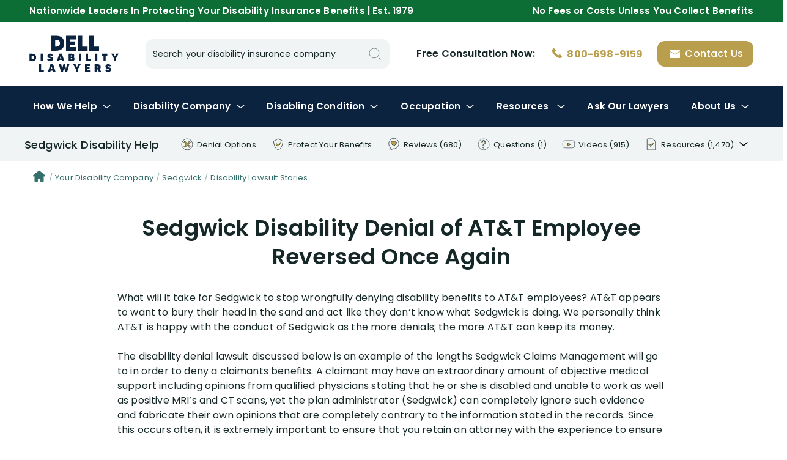

--- FILE ---
content_type: text/html; charset=UTF-8
request_url: https://www.diattorney.com/sedgwick-disability-insurance-claims/lawsuit-stories/sedgwick-disability-denial-of-att-employee-reversed-once-again
body_size: 134872
content:
<!doctype html><html lang="en-US"><head><meta charset="UTF-8"><meta name="viewport" content="width=device-width, initial-scale=1"><meta name="copyright" content="2001-2026 Dell Disability Lawyers"><title>Sedgwick Disability Denial of AT&amp;T Employee Reversed Once Again</title><meta name='robots' content='max-image-preview:large' /><link href='https://fonts.gstatic.com' crossorigin rel='preconnect' /><link rel='stylesheet' id='wp-block-library-css' href='https://www.diattorney.com/wp-includes/css/dist/block-library/style.min.css?ver=6.5.2' type='text/css' media='all' /><link rel='stylesheet' id='search-recorder-css' href='https://www.diattorney.com/wp-content/plugins/search-recorder/public/css/search-recorder-public.css?ver=1.0.0' type='text/css' media='all' /><link rel='stylesheet' id='ace-style-css' href='https://www.diattorney.com/wp-content/themes/ace/style.crush.css?1761938313&#038;ver=6.5.2' type='text/css' media='all' /><link rel='stylesheet' id='slick-css' href='https://www.diattorney.com/wp-content/themes/ace/js/slick/slick.crush.css?1761938313&#038;ver=6.5.2' type='text/css' media='all' /><link rel='stylesheet' id='fancybox-css' href='https://www.diattorney.com/wp-content/themes/ace/js/fancybox/jquery.fancybox.min.crush.css?1761938313&#038;ver=6.5.2' type='text/css' media='all' /><script type="text/javascript" src="https://www.diattorney.com/wp-includes/js/jquery/jquery.min.js?ver=3.7.1" id="jquery-core-js"></script><script type="text/javascript" src="https://www.diattorney.com/wp-includes/js/jquery/jquery-migrate.min.js?ver=3.4.1" id="jquery-migrate-js"></script><script type="text/javascript" src="https://www.diattorney.com/wp-content/plugins/search-recorder/public/js/search-recorder-public.js?ver=1.0.0" id="search-recorder-js"></script><script type="text/javascript" src="https://www.diattorney.com/wp-content/themes/ace/js/jquery-ui.min.js?ver=6.5.2" id="jquery-ui-js"></script><script type="text/javascript" src="https://www.diattorney.com/wp-content/themes/ace/js/slick/slick.min.js?ver=6.5.2" id="slick-js"></script><script type="text/javascript" src="https://www.diattorney.com/wp-content/themes/ace/js/fancybox/jquery.fancybox.min.js?ver=6.5.2" id="fancybox-js"></script><script type="text/javascript" src="https://www.diattorney.com/wp-content/themes/ace/js/main.js?ver=6.5.2" id="main-js"></script><link rel="canonical" href="https://www.diattorney.com/sedgwick-disability-insurance-claims/lawsuit-stories/sedgwick-disability-denial-of-att-employee-reversed-once-again"><meta name="description" content=""><style type="text/css">.recentcomments a{display:inline !important;padding:0 !important;margin:0 !important;}</style>		<style type="text/css">.site-title,.site-description {position: absolute;clip: rect(1px, 1px, 1px, 1px);}</style><noscript><style id="rocket-lazyload-nojs-css">.rll-youtube-player, [data-lazy-src]{display:none !important;}</style></noscript><!-- FAVICON --><link rel="apple-touch-icon" sizes="57x57" href="https://www.diattorney.com/wp-content/themes/ace/images/favicon/apple-icon-57x57.png"><link rel="apple-touch-icon" sizes="60x60" href="https://www.diattorney.com/wp-content/themes/ace/images/favicon/apple-icon-60x60.png"><link rel="apple-touch-icon" sizes="72x72" href="https://www.diattorney.com/wp-content/themes/ace/images/favicon/apple-icon-72x72.png"><link rel="apple-touch-icon" sizes="76x76" href="https://www.diattorney.com/wp-content/themes/ace/images/favicon/apple-icon-76x76.png"><link rel="apple-touch-icon" sizes="114x114" href="https://www.diattorney.com/wp-content/themes/ace/images/favicon/apple-icon-114x114.png"><link rel="apple-touch-icon" sizes="120x120" href="https://www.diattorney.com/wp-content/themes/ace/images/favicon/apple-icon-120x120.png"><link rel="apple-touch-icon" sizes="144x144" href="https://www.diattorney.com/wp-content/themes/ace/images/favicon/apple-icon-144x144.png"><link rel="apple-touch-icon" sizes="152x152" href="https://www.diattorney.com/wp-content/themes/ace/images/favicon/apple-icon-152x152.png"><link rel="apple-touch-icon" sizes="180x180" href="https://www.diattorney.com/wp-content/themes/ace/images/favicon/apple-icon-180x180.png"><link rel="icon" type="image/png" sizes="192x192"  href="https://www.diattorney.com/wp-content/themes/ace/images/favicon/android-icon-192x192.png"><link rel="icon" type="image/png" sizes="32x32" href="https://www.diattorney.com/wp-content/themes/ace/images/favicon/favicon-32x32.png"><link rel="icon" type="image/png" sizes="96x96" href="https://www.diattorney.com/wp-content/themes/ace/images/favicon/favicon-96x96.png"><link rel="icon" type="image/png" sizes="16x16" href="https://www.diattorney.com/wp-content/themes/ace/images/favicon/favicon-16x16.png"><link rel="manifest" href="https://www.diattorney.com/wp-content/themes/ace/images/favicon/manifest.json"><meta name="msapplication-TileColor" content="#ffffff"><meta name="msapplication-TileImage" content="https://www.diattorney.com/wp-content/themes/ace/images/favicon/ms-icon-144x144.png"><meta name="theme-color" content="#ffffff"><!-- END FAVICON --><!-- Schema: CORPORATION --><script type="application/ld+json">
{
  "@context": "https://schema.org",
  "@type": "Corporation",
  "name": "Dell Disability Lawyers",
  "alternateName": "Dell & Schaefer Attorneys, Chartered",
  "url": "https://www.diattorney.com",
  "logo": "https://www.diattorney.com/wp-content/themes/ace/images/logo-3.svg",
  "contactPoint": {
    "@type": "ContactPoint",
    "telephone": "800-698-9159",
    "contactType": "free legal consultation",
    "contactOption": "TollFree",
    "areaServed": "US",
    "availableLanguage": ["en","es"]
  },
  "sameAs": [
    "https://www.youtube.com/user/DisabilityAttorneys",
    "https://www.hg.org/attorney/dell-disability-lawyers/81573",
	"https://www.martindale.com/organization/disability-attorneys-dell-schaefer-657386/",
	"https://www.bbb.org/us/fl/weston/profile/lawyers/attorneys-dell-and-schaefer-chartered-0633-34002220",
	"https://www.google.com/search?newwindow=1&client=safari&sa=X&sca_esv=c949d4034829414a&rls=en&hl=ro-RO&tbm=lcl&sxsrf=ACQVn08eN7yu3ALZ4AMBB7qj9J67x7CDoQ:1710176440389&q=Dell+Disability+Lawyers+Recenzii&rflfq=1&num=20&stick=H4sIAAAAAAAAAONgkxI2MjQ3NjMyNDMxNjYzNzEyMTOw2MDI-IpRwSU1J0fBJbM4MSkzJ7OkUsEnsbwytahYISg1OTWvKjNzEStBJQDtChu5YAAAAA&rldimm=2173621643367424608&ved=2ahUKEwj24O3Z1-yEAxXBgv0HHTs2D8MQ9fQKegQIFhAF&biw=3599&bih=1523&dpr=1#lkt=LocalPoiReviews",
	"https://birdeye.com/disability-insurance-attorneys-dell-schaefer-154939675036118",
	"https://www.trustpilot.com/review/diattorney.com",
	"https://lawyers.findlaw.com/profile/view/1078961_1",
    "https://www.linkedin.com/company/attorneys-dell-and-schaefer-chartered",
	"https://www.facebook.com/diAttorney/",
	"https://www.lawyers.com/hollywood/florida/disability-attorneys-dell-schaefer-788755-f",
	"https://www.floridabar.org/attorneys-exchange/dell-schaefer/",
	"https://profiles.superlawyers.com/florida/hollywood/lawfirm/dell-and-schaefer-chartered/2f52935c-151c-4d1a-a791-5c4235622067.html",
	"https://www.avvo.com/attorneys/33331-fl-gregory-dell-1902483.html",
	"https://www.yelp.com/biz/dell-and-schaefer-attorneys-hollywood"
	]
}
</script><!-- Schema: RATING --><script type="application/ld+json">
{
	"@context": "https://schema.org",
	"@type": "CreativeWorkSeries",
	"name": "Dell Disability Lawyers",
	"aggregateRating": {
		"@type": "AggregateRating",
		"ratingValue": "5",
		"bestRating": "5",
		"ratingCount": "680"
	}
}
</script><!-- Schema: SITELINKS SEARCHBOX--><script type="application/ld+json"> {
	"@context": "https://schema.org",
	"@type": "WebSite",
	"url": "https://www.diattorney.com/",
	"potentialAction": {
	"@type": "SearchAction",
	"target": "https://www.diattorney.com/search?q={search_term_string}",
	"query-input": "required name=search_term_string"
	}
	} </script><!--  ADDED 2023.03.28 --><!-- Google Tag Manager --><script>(function(w,d,s,l,i){w[l]=w[l]||[];w[l].push({'gtm.start':
new Date().getTime(),event:'gtm.js'});var f=d.getElementsByTagName(s)[0],
j=d.createElement(s),dl=l!='dataLayer'?'&l='+l:'';j.async=true;j.src=
'https://www.googletagmanager.com/gtm.js?id='+i+dl;f.parentNode.insertBefore(j,f);
})(window,document,'script','dataLayer','GTM-TCNSLLQ');</script><!-- End Google Tag Manager --></head><body class="hfeed"><!--  ADDED 2023.03.28 --><!-- Google Tag Manager (noscript) --><noscript><iframe src="https://www.googletagmanager.com/ns.html?id=GTM-TCNSLLQ"height="0" width="0" style="display:none;visibility:hidden"></iframe></noscript><!-- End Google Tag Manager (noscript) --><div id="page" class="site"><header data-nosnippet id="masthead" class="site-header"><div class="top-menu"><div class="wrapper no-indent"><div class="split"><p class="desktop-hide mobile-show">A National Disability Insurance Law Firm</p><p class="desktop-show mobile-hide">Nationwide Leaders In Protecting Your Disability Insurance Benefits | Est. 1979</p><p class="desktop-show mobile-hide">No Fees or Costs Unless You Collect Benefits</p></div></div></div><div class="middle-menu"><div class="wrapper no-indent"><div class="split"><!-- Desktop --><strong><a class="section desktop logo"  style="width: 145.5px; height: 60px; text-indent: -9999px; background: url(https://www.diattorney.com/wp-content/themes/ace/images/logo-2.svg) 0 0 no-repeat; background-size: contain;" href="/" title="Dell Disability Lawyers">Disability Insurance Lawyer Services</a></strong><form class="section desktop search inline-inputs" id="topsearchform" action="/search" method="get"><div class="input-icon-container fluid"><div class="input-label-container fluid"><input type="text" name="q" class="color-supporting <!--connected-left -->small fluid" autocomplete="off" value=""><label>Search your disability insurance company</label></div><svg onclick="jQuery('#topsearchform').submit();" width="16" height="16" class="search" style="fill: none; cursor:pointer;" xmlns="http://www.w3.org/2000/svg" xmlns:xlink="http://www.w3.org/1999/xlink"><use xlink:href="#search" /></svg></div></form><div class="section desktop actions"><div class="text">Free Consultation <span class="verbose">with a <span class="mask">Disability Insurance </span>Lawyer</span> Now:</div><a href="tel:8006989159" class="call" title="Speak with a disability insurance attorney now"d><svg width="24" height="24" class="phone inline-icon" style="fill: none;" xmlns="http://www.w3.org/2000/svg" xmlns:xlink="http://www.w3.org/1999/xlink"><use xlink:href="#phone" /></svg><span>800-698-9159</span></a><a href="#consultation-form" class="button" title="Request a free legal consultation with a disability insurance attorney"><svg width="24" height="24" class="email-white inline-icon" style="fill: none;" xmlns="http://www.w3.org/2000/svg" xmlns:xlink="http://www.w3.org/1999/xlink"><use xlink:href="#email-white" /></svg><span>Contact Us</span></a></div><!-- Mobile --><div class="section mobile menu-trigger"><svg width="32" height="32" class="menu-secondary " style="fill: none;" xmlns="http://www.w3.org/2000/svg" xmlns:xlink="http://www.w3.org/1999/xlink"><use xlink:href="#menu-secondary" /></svg><svg width="32" height="32" class="close-black " style="fill: none;" xmlns="http://www.w3.org/2000/svg" xmlns:xlink="http://www.w3.org/1999/xlink"><use xlink:href="#close-black" /></svg></div><strong><a class="section mobile logo" href="/" style="width: 97px; height: 40px; text-indent: -9999px; background: url(https://www.diattorney.com/wp-content/themes/ace/images/logo-2.svg) 0 0 no-repeat; background-size: contain;" href="/">Disability Insurance Attorney Representation Nationwide</a></strong><div class="section mobile actions"><a href="tel:8006989159" class="call gold"><svg width="32" height="32" class="phone " style="fill: none;" xmlns="http://www.w3.org/2000/svg" xmlns:xlink="http://www.w3.org/1999/xlink"><use xlink:href="#phone" /></svg></a><a href="#consultation-form"><svg width="32" height="32" class="email-secondary " style="fill: none;" xmlns="http://www.w3.org/2000/svg" xmlns:xlink="http://www.w3.org/1999/xlink"><use xlink:href="#email-secondary" /></svg></a></div></div></div></div><div class="bottom-menu"><div class="wrapper no-indent"><ul class="nav"><li class="has-submenu"><a href="" onclick="return false;">How We Help<svg width="24" height="24" class="dropdown dropdown off" style="fill: none;" xmlns="http://www.w3.org/2000/svg" xmlns:xlink="http://www.w3.org/1999/xlink"><use xlink:href="#dropdown" /></svg><svg width="24" height="24" class="dropdown-secondary dropdown on" style="fill: none;" xmlns="http://www.w3.org/2000/svg" xmlns:xlink="http://www.w3.org/1999/xlink"><use xlink:href="#dropdown-secondary" /></svg></a><div class="submenu"><div class="wrapper"><div class="submenu-layout"><div class="submenu-layout-left"><div class="submenu-title">Our Lawyers Get Your Long-Term Disability Benefits Paid</div><script type="application/ld+json"></script><div class="video-placeholder " data-src="https://www.youtube.com/watch?v=VwOg-XrC1uo"><div class="poster" style="background-image: url('https://www.diattorney.com/wp-content/uploads/cached_images/VwOg-XrC1uo.jpg');"><svg width="60" height="60" class="play play" style="fill: none;" xmlns="http://www.w3.org/2000/svg" xmlns:xlink="http://www.w3.org/1999/xlink"><use xlink:href="#play" /></svg></div></div>												<p>98% percent of our clients collect disability insurance benefits. We have helped thousands of disability insurance claimants throughout the USA to collect hundreds of millions of dollars of disability insurance benefits. Thank you for considering our law firm to help you.</p></div><div class="submenu-layout-right"><div class="major-columns"><div class="column"><div class="submenu-title">Disability Denial Options</div><a href="/submit-strong-appeal-package" class="submenu-item"><div class="icon"><svg width="32" height="32" class="appeal " style="fill: none;" xmlns="http://www.w3.org/2000/svg" xmlns:xlink="http://www.w3.org/1999/xlink"><use xlink:href="#appeal" /></svg></div><div class="text"><div class="title">Submit A Strong Appeal Package</div><div class="description">We work with you, your doctors, and other experts to submit a very strong appeal</div></div></a><a href="/sue-your-disability-insurance-company" class="submenu-item"><div class="icon"><svg width="32" height="32" class="lawsuit " style="fill: none;" xmlns="http://www.w3.org/2000/svg" xmlns:xlink="http://www.w3.org/1999/xlink"><use xlink:href="#lawsuit" /></svg></div><div class="text"><div class="title">Sue Your Disability Company</div><div class="description">We have filed thousands of disability insurance lawsuits in federal Courts nationwide against every major disability insurance company.</div></div></a></div><div class="column"><div class="submenu-title">Protect Your Benefits</div><a href="/get-your-disability-application-approved" class="submenu-item"><div class="icon"><svg width="32" height="32" class="pen " style="fill: none;" xmlns="http://www.w3.org/2000/svg" xmlns:xlink="http://www.w3.org/1999/xlink"><use xlink:href="#pen" /></svg></div><div class="text"><div class="title">Get Your Disability Application Approved</div><div class="description">We help claimants throughout the entire application process</div></div></a><a href="/prevent-disability-benefit-denial" class="submenu-item"><div class="icon"><svg width="32" height="32" class="claim-handling " style="fill: none;" xmlns="http://www.w3.org/2000/svg" xmlns:xlink="http://www.w3.org/1999/xlink"><use xlink:href="#claim-handling" /></svg></div><div class="text"><div class="title">Prevent A Disability Benefit Denial</div><div class="description">We manage every aspect of your disability claim following benefits approval</div></div></a><a href="/negotiate-disability-buyout-settlement" class="submenu-item"><div class="icon"><svg width="32" height="32" class="lump-sum-buyout " style="fill: none;" xmlns="http://www.w3.org/2000/svg" xmlns:xlink="http://www.w3.org/1999/xlink"><use xlink:href="#lump-sum-buyout" /></svg></div><div class="text"><div class="title">Negotiate a Lump-Sum Settlement</div><div class="description">Our goal is to negotiate the highest possible buyout of your long-term disability policy</div></div></a></div><div class="column"><div class="submenu-title">Other Insurance Claims</div><a href="/long-term-care" class="submenu-item"><div class="icon"><svg width="32" height="32" class="long-term-care " style="fill: none;" xmlns="http://www.w3.org/2000/svg" xmlns:xlink="http://www.w3.org/1999/xlink"><use xlink:href="#long-term-care" /></svg></div><div class="text"><div class="title">Long Term Care Benefits</div><div class="description">We help you apply for long term care benefits, manage your claim on a monthly basis, and handle denials</div></div></a><a href="/life-insurance" class="submenu-item"><div class="icon"><svg width="32" height="32" class="life-insurance " style="fill: none;" xmlns="http://www.w3.org/2000/svg" xmlns:xlink="http://www.w3.org/1999/xlink"><use xlink:href="#life-insurance" /></svg></div><div class="text"><div class="title">Life Insurance Benefits</div><div class="description">We help families & beneficiaries to collect life insurance death benefits as result of the loss of a loved one or life insurance policy holder</div></div></a></div></div></div></div></div></div></li><li class="has-submenu"><a href="" onclick="return false;"><span class="first">Your&nbsp;</span>Disability Company<svg width="24" height="24" class="dropdown dropdown off" style="fill: none;" xmlns="http://www.w3.org/2000/svg" xmlns:xlink="http://www.w3.org/1999/xlink"><use xlink:href="#dropdown" /></svg><svg width="24" height="24" class="dropdown-secondary dropdown on" style="fill: none;" xmlns="http://www.w3.org/2000/svg" xmlns:xlink="http://www.w3.org/1999/xlink"><use xlink:href="#dropdown-secondary" /></svg></a><div class="submenu"><div class="wrapper"><div class="submenu-layout"><div class="submenu-layout-left"><div class="submenu-title">Learn How Your Disability Company Acts and Thinks</div><script type="application/ld+json"></script><div class="video-placeholder " data-src="https://www.youtube.com/watch?v=xN6q1tZ4RQk"><div class="poster" style="background-image: url('https://www.diattorney.com/wp-content/uploads/cached_images/xN6q1tZ4RQk.jpg');"><svg width="60" height="60" class="play play" style="fill: none;" xmlns="http://www.w3.org/2000/svg" xmlns:xlink="http://www.w3.org/1999/xlink"><use xlink:href="#play" /></svg></div></div>												<p>You can greatly increase your chances of long term disability insurance benefit approval by learning all about the claim handling tactics of your disability insurance company.</p><p><a href="/research-your-disability-insurance-company" class="bold">View All Disability Companies</a></p></div><div class="submenu-layout-right"><div class="submenu-title">Select your disability company below:</div><div class="link-grid four"><div class="link-grid-item"><a href="/aetna-disability-insurance-claims">Aetna</a></div><div class="link-grid-item"><a href="/aig-disability-insurance-claims">AIG</a></div><div class="link-grid-item"><a href="/american-united-disability-insurance-claims">American United</a></div><div class="link-grid-item"><a href="/ameritas-disability-insurance-claims">Ameritas</a></div><div class="link-grid-item"><a href="/anthem-disability-insurance-claims">Anthem</a></div><div class="link-grid-item"><a href="/assurant-disability-insurance-claims">Assurant</a></div><div class="link-grid-item"><a href="/assurity-life-disability-insurance-claims">Assurity Life</a></div><div class="link-grid-item"><a href="/axa-equitable-disability-insurance-claims">AXA Equitable</a></div><div class="link-grid-item"><a href="/berkshire-disability-insurance-claims">Berkshire</a></div><div class="link-grid-item"><a href="/boston-mutual-disability-insurance-claims">Boston Mutual</a></div><div class="link-grid-item"><a href="/broadspire-disability-insurance-claims">Broadspire</a></div><div class="link-grid-item"><a href="/chubb-disability-insurance-claims">Chubb</a></div><div class="link-grid-item"><a href="/cigna-disability-insurance-claims">Cigna</a></div><div class="link-grid-item"><a href="/colonial-disability-insurance-claims">Colonial</a></div><div class="link-grid-item"><a href="/companion-disability-insurance-claims">Companion</a></div><div class="link-grid-item"><a href="/davies-disability-insurance-claims">Davies</a></div><div class="link-grid-item"><a href="/dearborn-disability-insurance-claims">Dearborn</a></div><div class="link-grid-item"><a href="/dms-disability-insurance-claims">DMS</a></div><div class="link-grid-item"><a href="/great-west-disability-insurance-claims">Great West</a></div><div class="link-grid-item"><a href="/guardian-disability-insurance-claims">Guardian</a></div><div class="link-grid-item"><a href="/hartford-disability-insurance-claims">Hartford</a></div><div class="link-grid-item"><a href="/hm-life-disability-insurance-claims">HM Life Insurance</a></div><div class="link-grid-item"><a href="/illinois-mutual-disability-insurance-claims">Illinois Mutual</a></div><div class="link-grid-item"><a href="/jefferson-pilot-disability-insurance-claims">Jefferson Pilot</a></div><div class="link-grid-item"><a href="/liberty-mutual-disability-insurance-claims">Liberty Mutual</a></div><div class="link-grid-item"><a href="/lincoln-financial-disability-insurance-claims">Lincoln Financial</a></div><div class="link-grid-item"><a href="/lloyds-of-london-disability-insurance-claims">Lloyd's of London</a></div><div class="link-grid-item"><a href="/mass-mutual-disability-insurance-claims">Mass Mutual</a></div><div class="link-grid-item"><a href="/metlife-disability-insurance-claims">MetLife</a></div><div class="link-grid-item"><a href="/monarch-disability-insurance-claims">Monarch</a></div><div class="link-grid-item"><a href="/mutual-of-omaha-disability-insurance-claims">Mutual of Omaha</a></div><div class="link-grid-item"><a href="/new-york-life-disability-insurance-claims">New York Life</a></div><div class="link-grid-item"><a href="/northwestern-mutual-disability-insurance-claims">Northwestern Mutual</a></div><div class="link-grid-item"><a href="/ohio-national-disability-insurance-claims">Ohio National</a></div><div class="link-grid-item"><a href="/paul-revere-disability-insurance-claims">Paul Revere</a></div><div class="link-grid-item"><a href="/principal-disability-insurance-claims">Principal</a></div><div class="link-grid-item"><a href="/provident-disability-insurance-claims">Provident</a></div><div class="link-grid-item"><a href="/prudential-disability-insurance-claims">Prudential</a></div><div class="link-grid-item"><a href="/reassure-disability-insurance-claims">Reassure</a></div><div class="link-grid-item"><a href="/reliance-disability-insurance-claims">Reliance</a></div><div class="link-grid-item"><a href="/sedgwick-disability-insurance-claims">Sedgwick</a></div><div class="link-grid-item"><a href="/standard-disability-insurance-claims">Standard</a></div><div class="link-grid-item"><a href="/sun-life-disability-insurance-claims">Sun Life</a></div><div class="link-grid-item"><a href="/trustmark-disability-insurance-claims">Trustmark</a></div><div class="link-grid-item"><a href="/union-central-disability-insurance-claims">Union Central</a></div><div class="link-grid-item"><a href="/unum-disability-insurance-claims">Unum</a></div><div class="link-grid-item"><a href="/voya-disability-insurance-claims">Voya</a></div></div></div></div></div></div></li><li class="has-submenu"><a href="" onclick="return false;"><span class="first">Your&nbsp;</span><span class="second">Disabling&nbsp;</span> Condition<svg width="24" height="24" class="dropdown dropdown off" style="fill: none;" xmlns="http://www.w3.org/2000/svg" xmlns:xlink="http://www.w3.org/1999/xlink"><use xlink:href="#dropdown" /></svg><svg width="24" height="24" class="dropdown-secondary dropdown on" style="fill: none;" xmlns="http://www.w3.org/2000/svg" xmlns:xlink="http://www.w3.org/1999/xlink"><use xlink:href="#dropdown-secondary" /></svg></a><div class="submenu"><div class="wrapper"><div class="submenu-layout"><div class="submenu-layout-left"><div class="submenu-title">Discover How Your Disabling Condition Should be Presented to Your Disability Company</div><script type="application/ld+json"></script><div class="video-placeholder " data-src="https://www.youtube.com/watch?v=QLgxt4DADmA"><div class="poster" style="background-image: url('https://www.diattorney.com/wp-content/uploads/cached_images/QLgxt4DADmA.jpg');"><svg width="60" height="60" class="play play" style="fill: none;" xmlns="http://www.w3.org/2000/svg" xmlns:xlink="http://www.w3.org/1999/xlink"><use xlink:href="#play" /></svg></div></div>												<p>Disability insurance companies always argue that <em>diagnosis does not equal disability</em>. Proving that your medical condition is disabling is the most challenging aspect of any long term disability insurance claim.</p><p><a href="/your-medical-condition-and-disability-benefits" class="bold">View All Disabling Medical Conditions</a></p></div><div class="submenu-layout-right"><div class="submenu-title">Select your disabling condition below:</div><div class="link-grid four"><div class="link-grid-item"><a href="/depression-anxiety-disability-benefit-claims">Anxiety / Depression</a></div><div class="link-grid-item"><a href="/ataxia-disability-benefit-claims">Ataxia</a></div><div class="link-grid-item"><a href="/back-disorders-disability-benefit-claims">Back Disorders</a></div><div class="link-grid-item"><a href="/bipolar-disorder-disability-benefit-claims">Bipolar Disorder</a></div><div class="link-grid-item"><a href="/cancer-disability-benefit-claims">Cancer</a></div><div class="link-grid-item"><a href="/carpal-tunnel-syndrome-disability-benefit-claims">Carpal Tunnel Syndrome</a></div><div class="link-grid-item"><a href="/cerebral-atrophy-disability-benefit-claims">Cerebral Atrophy</a></div><div class="link-grid-item"><a href="/chronic-fatigue-syndrome-disability-benefit-claims">Chronic Fatigue Syndrome</a></div><div class="link-grid-item"><a href="/chronic-pain-disability-benefit-claims">Chronic Pain</a></div><div class="link-grid-item"><a href="/chronic-obstructive-pulmonary-disease-copd-disability-benefit-claims">COPD</a></div><div class="link-grid-item"><a href="/cognitive-limitations-disability-benefit-claims">Cognitive Limitations</a></div><div class="link-grid-item"><a href="/covid-19-disability-benefit-claims">Covid-19</a></div><div class="link-grid-item"><a href="/crohns-disease-disability-benefit-claims">Crohn's Disease</a></div><div class="link-grid-item"><a href="/diabetes-disability-benefit-claims">Diabetes</a></div><div class="link-grid-item"><a href="/ehlers-danlos-syndrome-disability-benefit-claims">Ehlers-Danlos Syndrome</a></div><div class="link-grid-item"><a href="/epilepsy-disability-benefit-claims">Epilepsy</a></div><div class="link-grid-item"><a href="/epstein-barr-virus-disability-benefit-claims">Epstein-Barr Virus</a></div><div class="link-grid-item"><a href="/eye-disorders-disability-benefit-claims">Eye Disorders</a></div><div class="link-grid-item"><a href="/fibromyalgia-disability-benefit-claims">Fibromyalgia</a></div><div class="link-grid-item"><a href="/gastrointestinal-disorders-disability-benefit-claims">Gastrointestinal Disorders</a></div><div class="link-grid-item"><a href="/headaches-migraines-disability-benefit-claims">Headaches & Migraines</a></div><div class="link-grid-item"><a href="/hearing-impairment-disability-benefit-claims">Hearing Impairment</a></div><div class="link-grid-item"><a href="/heart-disease-disability-benefit-claims">Heart Disease</a></div><div class="link-grid-item"><a href="/hepatitis-c-disability-benefit-claims">Hepatitis C</a></div><div class="link-grid-item"><a href="/hiv-aids-disability-benefit-claims">HIV / AIDS</a></div><div class="link-grid-item"><a href="/insomnia-disability-benefit-claims">Insomnia</a></div><div class="link-grid-item"><a href="/irritable-bowel-syndrome-disability-benefit-claims">IBS</a></div><div class="link-grid-item"><a href="/kidney-disease-disability-benefit-claims">Kidney Disease</a></div><div class="link-grid-item"><a href="/knee-disorders-disability-benefit-claims">Knee Disorders</a></div><div class="link-grid-item"><a href="/lupus-disability-benefit-claims">Lupus</a></div><div class="link-grid-item"><a href="/lyme-disease-disability-benefit-claims">Lyme Disease</a></div><div class="link-grid-item"><a href="/macular-degeneration-disability-benefit-claims">Macular Degeneration</a></div><div class="link-grid-item"><a href="/macular-edema-eye-disorder-disability-benefit-claims">Macular Edema</a></div><div class="link-grid-item"><a href="/menieres-disease-disability-benefit-claims">Meniere's Disease</a></div><div class="link-grid-item"><a href="/multiple-sclerosis-disability-benefit-claims">Multiple Sclerosis</a></div><div class="link-grid-item"><a href="/neck-cervical-disorders-disability-benefit-claims">Neck / Cervical Disorders</a></div><div class="link-grid-item"><a href="/osteoarthritis-disability-benefit-claims">Osteoarthritis</a></div><div class="link-grid-item"><a href="/parkinsons-disability-benefit-claims">Parkinson's Disease</a></div><div class="link-grid-item"><a href="/peripheral-neuropathy-disability-benefit-claims">Peripheral Neuropathy</a></div><div class="link-grid-item"><a href="/psychosis-disability-benefit-claims">Psychosis</a></div><div class="link-grid-item"><a href="/ptsd-disability-benefit-claims">PTSD</a></div><div class="link-grid-item"><a href="/rheumatoid-arthritis-disability-benefit-claims">Rheumatoid Arthritis</a></div><div class="link-grid-item"><a href="/rsd-disability-benefit-claims">RSD</a></div><div class="link-grid-item"><a href="/seizures-non-epileptic-disability-benefit-claims">Non-Epileptic Seizures</a></div><div class="link-grid-item"><a href="/shoulder-disorders-disability-benefit-claims">Shoulder Disorders</a></div><div class="link-grid-item"><a href="/sleep-apnea-disability-benefit-claims">Sleep Apnea</a></div><div class="link-grid-item"><a href="/speech-disorders-disability-benefit-claims">Speech Disorders</a></div><div class="link-grid-item"><a href="/stroke-disability-benefit-claims/">Stroke</a></div><div class="link-grid-item"><a href="/substance-abuse-disorder-disability-benefit-claims">Substance Abuse Disorder</a></div><div class="link-grid-item"><a href="/syncope-disability-benefit-claims">Syncope</a></div><div class="link-grid-item"><a href="/vestibular-dysfunction-disability-benefit-claims">Vestibular Dysfunction</a></div></div></div></div></div></div></li><li class="has-submenu"><a href="" onclick="return false;"><span class="first">Your&nbsp;</span>Occupation<svg width="24" height="24" class="dropdown dropdown off" style="fill: none;" xmlns="http://www.w3.org/2000/svg" xmlns:xlink="http://www.w3.org/1999/xlink"><use xlink:href="#dropdown" /></svg><svg width="24" height="24" class="dropdown-secondary dropdown on" style="fill: none;" xmlns="http://www.w3.org/2000/svg" xmlns:xlink="http://www.w3.org/1999/xlink"><use xlink:href="#dropdown-secondary" /></svg></a><div class="submenu"><div class="wrapper"><div class="submenu-layout"><div class="submenu-layout-left"><div class="submenu-title">Explore How Disability Companies Evaluate Your Occupation</div><script type="application/ld+json"></script><div class="video-placeholder " data-src="https://www.youtube.com/watch?v=1MrmlZqs7rw"><div class="poster" style="background-image: url('https://www.diattorney.com/wp-content/uploads/cached_images/1MrmlZqs7rw.jpg');"><svg width="60" height="60" class="play play" style="fill: none;" xmlns="http://www.w3.org/2000/svg" xmlns:xlink="http://www.w3.org/1999/xlink"><use xlink:href="#play" /></svg></div></div>												<p>Disability insurance companies are notorious for minimizing your occupational duties. This technique is used as a tool to prove that you can perform duties which differ from the job you actually performed while working.</p><p><a href="/your-occupation-and-disability-benefits" class="bold">View All Occupations</a></p></div><div class="submenu-layout-right"><div class="submenu-title">Select your occupation at the time you became disabled:</div><div class="link-grid four"><div class="link-grid-item"><a href="/accountant-aicpa-disability-benefit-claims">Accountant & AICPA</a></div><div class="link-grid-item"><a href="/airline-pilot-disability-benefit-claims">Airline Pilot</a></div><div class="link-grid-item"><a href="/anesthesiologist-disability-benefit-claims">Anesthesiologist</a></div><div class="link-grid-item"><a href="/business-owner-disability-benefit-claims">Business Owner</a></div><div class="link-grid-item"><a href="/cardiologist-disability-benefit-claims">Cardiologist</a></div><div class="link-grid-item"><a href="/ceo-cfo-director-disability-benefit-claims">CEO, CFO & Director</a></div><div class="link-grid-item"><a href="/consultant-disability-benefit-claims">Consultant</a></div><div class="link-grid-item"><a href="/dentist-disability-benefit-claims">Dentist</a></div><div class="link-grid-item"><a href="/doctor-disability-benefit-claims">Doctor</a></div><div class="link-grid-item"><a href="/emergency-room-doctor-disability-benefit-claims">Emergency Room Doctor</a></div><div class="link-grid-item"><a href="/engineer-disability-benefit-claims">Engineer</a></div><div class="link-grid-item"><a href="/family-internal-medicine-doctor-disability-benefit-claims">Family and Internal Medicine Doctor</a></div><div class="link-grid-item"><a href="/financial-advisor-disability-benefit-claims">Financial Advisor & Planner</a></div><div class="link-grid-item"><a href="/insurance-claim-adjuster-disability-benefit-claims">Insurance Claim Adjuster</a></div><div class="link-grid-item"><a href="/it-professional-disability-benefit-claims">IT Professional</a></div><div class="link-grid-item"><a href="/police-officer-disability-benefit-claims">Law Enforcement Officer</a></div><div class="link-grid-item"><a href="/manager-disability-benefit-claims">Manager</a></div><div class="link-grid-item"><a href="/nfl-player-disability-benefit-claims">NFL Player</a></div><div class="link-grid-item"><a href="/nurse-disability-benefit-claims">Nurse</a></div><div class="link-grid-item"><a href="/obgyn-disability-benefit-claims">OBGYN</a></div><div class="link-grid-item"><a href="/ophthalmologist-disability-benefit-claims">Ophthalmologist</a></div><div class="link-grid-item"><a href="/otolaryngologist-disability-benefit-claims">Otolaryngologist</a></div><div class="link-grid-item"><a href="/pediatrician-disability-benefit-claims">Pediatrician</a></div><div class="link-grid-item"><a href="/pharmacist-disability-benefit-claims">Pharmacist</a></div><div class="link-grid-item"><a href="/physician-assistant-disability-benefit-claims">Physician Assistant</a></div><div class="link-grid-item"><a href="/podiatrist-disability-benefit-claims">Podiatrist</a></div><div class="link-grid-item"><a href="/psychologist-psychiatrist-disability-benefit-claims">Psychologist & Psychiatrist</a></div><div class="link-grid-item"><a href="/radiologist-disability-benefit-claims">Radiologist</a></div><div class="link-grid-item"><a href="/real-estate-broker-disability-benefit-claims">Real Estate Broker</a></div><div class="link-grid-item"><a href="/salesperson-disability-benefit-claims">Salesperson</a></div><div class="link-grid-item"><a href="/software-developer-disability-benefit-claims">Software Developer</a></div><div class="link-grid-item"><a href="/surgeon-disability-benefit-claims">Surgeon</a></div></div></div></div></div></div></li><li class="has-submenu"><a href="" onclick="return false;">Resources&nbsp;<span class="first">to Help You Win</span><svg width="24" height="24" class="dropdown dropdown off" style="fill: none;" xmlns="http://www.w3.org/2000/svg" xmlns:xlink="http://www.w3.org/1999/xlink"><use xlink:href="#dropdown" /></svg><svg width="24" height="24" class="dropdown-secondary dropdown on" style="fill: none;" xmlns="http://www.w3.org/2000/svg" xmlns:xlink="http://www.w3.org/1999/xlink"><use xlink:href="#dropdown-secondary" /></svg></a><div class="submenu"><div class="wrapper"><div class="submenu-layout"><div class="submenu-layout-left"><div class="submenu-title">Knowledge is Power. Learn Everything About Disability Insurance Claims</div><div class="video-placeholder"><div class="poster" style="background-image: url('/wp-content/themes/ace/images/dropdown-resources.jpg');"></div></div><p>We hope you enjoy these great resources and we invite you to ask our disability insurance lawyer any questions or to leave a review about your experience with your disability insurance company</p><p><a href="/resources-to-help-you-win-disability-insurance-benefits" class="bold">View All Resources</a></p></div><div class="submenu-layout-right"><div class="submenu-title">Select from these categories to learn more:</div><div class="major-columns"><div class="column"><a href="/disability-insurance-companies-reviews-and-ratings" class="submenu-item"><div class="icon"><svg width="32" height="32" class="reviews " style="fill: none;" xmlns="http://www.w3.org/2000/svg" xmlns:xlink="http://www.w3.org/1999/xlink"><use xlink:href="#reviews" /></svg></div><div class="text"><div class="title">Disability Company Reviews</div><div class="description">Read reviews or write a review about your disability insurance company</div></div></a><a href="/disability-insurance-companies-comparison" class="submenu-item"><div class="icon"><svg width="32" height="32" class="appeal " style="fill: none;" xmlns="http://www.w3.org/2000/svg" xmlns:xlink="http://www.w3.org/1999/xlink"><use xlink:href="#appeal" /></svg></div><div class="text"><div class="title">Disability Company Comparison Tool</div><div class="description">Select Disability Insurance Companies to Compare</div></div></a><a href="/search?types_selected[]=resolved_cases" class="submenu-item"><div class="icon"><svg width="32" height="32" class="lawsuit " style="fill: none;" xmlns="http://www.w3.org/2000/svg" xmlns:xlink="http://www.w3.org/1999/xlink"><use xlink:href="#lawsuit" /></svg></div><div class="text"><div class="title">Dell Disability Cases</div><div class="description">Learn how we helped our clients to win long-term disability benefits</div></div></a><!--<a href="/dell-disability-lawyers/radio-interviews" class="submenu-item"><div class="icon"><svg width="32" height="32" class="podcast " style="fill: none;" xmlns="http://www.w3.org/2000/svg" xmlns:xlink="http://www.w3.org/1999/xlink"><use xlink:href="#podcast" /></svg></div><div class="text"><div class="title">Protect Your Benefits Podcast</div><div class="description">If you have a private disability policy, then you are not subject to ERISA laws and we utilize every available option to get your benefits.</div></div></a>--></div><div class="column"><a href="/ask-our-disability-benefit-lawyers" class="submenu-item"><div class="icon"><svg width="32" height="32" class="answer " style="fill: none;" xmlns="http://www.w3.org/2000/svg" xmlns:xlink="http://www.w3.org/1999/xlink"><use xlink:href="#answer" /></svg></div><div class="text"><div class="title">Answered Questions</div><div class="description">Ask or search questions answered by our disability insurance attorneys</div></div></a><a href="/disability-lawsuit-stories" class="submenu-item"><div class="icon"><svg width="32" height="32" class="content-0 " style="fill: none;" xmlns="http://www.w3.org/2000/svg" xmlns:xlink="http://www.w3.org/1999/xlink"><use xlink:href="#content-0" /></svg></div><div class="text"><div class="title">Disability Lawsuit Stories</div><div class="description">Review disability denial lawsuit decisions from courts nationwide</div></div></a><!--<a href="/search?types_selected[]=case_summaries" class="submenu-item"><div class="icon"><svg width="32" height="32" class="cases " style="fill: none;" xmlns="http://www.w3.org/2000/svg" xmlns:xlink="http://www.w3.org/1999/xlink"><use xlink:href="#cases" /></svg></div><div class="text"><div class="title">Free e-Books</div><div class="description">Our goal is to negatiate the highest possible buyout of your long-term disability policy.</div></div></a>--></div><div class="column"><a href="/disability-benefit-tips" class="submenu-item"><div class="icon"><svg width="32" height="32" class="knowledge " style="fill: none;" xmlns="http://www.w3.org/2000/svg" xmlns:xlink="http://www.w3.org/1999/xlink"><use xlink:href="#knowledge" /></svg></div><div class="text"><div class="title">Disability Benefit Tips</div><div class="description">Helpful tips to get your disability insurance benefits paid and prevent denial</div></div></a><a href="/video" class="submenu-item"><div class="icon"><svg width="32" height="32" class="youtube " style="fill: none;" xmlns="http://www.w3.org/2000/svg" xmlns:xlink="http://www.w3.org/1999/xlink"><use xlink:href="#youtube" /></svg></div><div class="text"><div class="title">Helpful Videos</div><div class="description">Watch or search hundreds of disability insurance claim videos. New videos weekly!</div></div></a></div></div></div></div></div></div></li><li class="expendable"><a href="/ask-our-disability-benefit-lawyers"><span>Ask Our Lawyers</span></a></li><li class="has-submenu"><a href="" onclick="return false;">About Us<svg width="24" height="24" class="dropdown dropdown off" style="fill: none;" xmlns="http://www.w3.org/2000/svg" xmlns:xlink="http://www.w3.org/1999/xlink"><use xlink:href="#dropdown" /></svg><svg width="24" height="24" class="dropdown-secondary dropdown on" style="fill: none;" xmlns="http://www.w3.org/2000/svg" xmlns:xlink="http://www.w3.org/1999/xlink"><use xlink:href="#dropdown-secondary" /></svg></a><div class="submenu"><div class="wrapper"><div class="submenu-layout"><div class="submenu-layout-left"><div class="submenu-title">Experienced, Reliable, Compassionate</div><script type="application/ld+json"></script><div class="video-placeholder " data-src="https://www.youtube.com/watch?v=VwOg-XrC1uo"><div class="poster" style="background-image: url('https://www.diattorney.com/wp-content/uploads/cached_images/VwOg-XrC1uo.jpg');"><svg width="60" height="60" class="play play" style="fill: none;" xmlns="http://www.w3.org/2000/svg" xmlns:xlink="http://www.w3.org/1999/xlink"><use xlink:href="#play" /></svg></div></div>												<p>Established in 1979, we are a national disability insurance law firm that helps individuals collect disability insurance benefits. We have helped thousands of claimants throughout the USA collect over $800 million in disability benefits and we know exactly what it takes to get your benefits paid. We welcome you to contact us for a free phone consultation with one of our disability insurance lawyers.</p></div><div class="submenu-layout-right"><div class="major-columns"><div class="column"><div class="submenu-title">Get to Know Us</div><a href="/dell-disability-lawyers" class="submenu-item small"><div class="icon"><svg width="32" height="32" class="overview " style="fill: none;" xmlns="http://www.w3.org/2000/svg" xmlns:xlink="http://www.w3.org/1999/xlink"><use xlink:href="#overview" /></svg></div><div class="text"><div class="title">Overview</div></div></a><a href="/client-testimonials" class="submenu-item small"><div class="icon"><svg width="32" height="32" class="reviews " style="fill: none;" xmlns="http://www.w3.org/2000/svg" xmlns:xlink="http://www.w3.org/1999/xlink"><use xlink:href="#reviews" /></svg></div><div class="text"><div class="title">Our Law Firm Reviews</div></div></a><a href="/dell-disability-cases" class="submenu-item small"><div class="icon"><svg width="32" height="32" class="cases " style="fill: none;" xmlns="http://www.w3.org/2000/svg" xmlns:xlink="http://www.w3.org/1999/xlink"><use xlink:href="#cases" /></svg></div><div class="text"><div class="title">Dell Disability Cases</div></div></a><a href="https://www.youtube.com/c/DisabilityAttorneys" class="submenu-item small"><div class="icon"><svg width="32" height="32" class="youtube " style="fill: none;" xmlns="http://www.w3.org/2000/svg" xmlns:xlink="http://www.w3.org/1999/xlink"><use xlink:href="#youtube" /></svg></div><div class="text"><div class="title">Our Youtube Channel</div></div></a><a href="/dell-disability-lawyers/locations" class="submenu-item small"><div class="icon"><svg width="32" height="32" class="locations " style="fill: none;" xmlns="http://www.w3.org/2000/svg" xmlns:xlink="http://www.w3.org/1999/xlink"><use xlink:href="#locations" /></svg></div><div class="text"><div class="title">Locations</div></div></a><a href="/contact" class="submenu-item small"><div class="icon"><svg width="32" height="32" class="email-secondary " style="fill: none;" xmlns="http://www.w3.org/2000/svg" xmlns:xlink="http://www.w3.org/1999/xlink"><use xlink:href="#email-secondary" /></svg></div><div class="text"><div class="title">Contact Us</div></div></a></div><div class="column"><div class="submenu-title">Media</div><a href="/dell-disability-lawyers/radio-interviews" class="submenu-item small"><div class="icon"><svg width="32" height="32" class="radio " style="fill: none;" xmlns="http://www.w3.org/2000/svg" xmlns:xlink="http://www.w3.org/1999/xlink"><use xlink:href="#radio" /></svg></div><div class="text"><div class="title">Radio Interviews</div></div></a><a href="/dell-disability-lawyers/publications" class="submenu-item small"><div class="icon"><svg width="32" height="32" class="publications " style="fill: none;" xmlns="http://www.w3.org/2000/svg" xmlns:xlink="http://www.w3.org/1999/xlink"><use xlink:href="#publications" /></svg></div><div class="text"><div class="title">Publications & Lectures</div></div></a><a href="/dell-disability-lawyers/awards" class="submenu-item small"><div class="icon"><svg width="32" height="32" class="awards " style="fill: none;" xmlns="http://www.w3.org/2000/svg" xmlns:xlink="http://www.w3.org/1999/xlink"><use xlink:href="#awards" /></svg></div><div class="text"><div class="title">Awards & Recognition</div></div></a><a href="/dell-disability-lawyers/charity-community" class="submenu-item small"><div class="icon"><svg width="32" height="32" class="community " style="fill: none;" xmlns="http://www.w3.org/2000/svg" xmlns:xlink="http://www.w3.org/1999/xlink"><use xlink:href="#community" /></svg></div><div class="text"><div class="title">Community & Charity</div></div></a></div><div class="column"><div class="submenu-title">Our Lawyers</div><a href="/dell-disability-lawyers/gregory-dell" class="submenu-item single lawyer-item"><div class="text"><div class="title"><!-- <div class="avatar" style="background-image: url('https://source.unsplash.com/random');"></div> --><span>Gregory Dell</span></div></div></a><a href="/dell-disability-lawyers/steven-dell" class="submenu-item single lawyer-item"><div class="text"><div class="title"><!-- <div class="avatar" style="background-image: url('https://source.unsplash.com/random');"></div> --><span>Steven Dell</span></div></div></a><a href="/dell-disability-lawyers/alex-palamara" class="submenu-item single lawyer-item"><div class="text"><div class="title"><!-- <div class="avatar" style="background-image: url('https://source.unsplash.com/random');"></div> --><span>Alex Palamara</span></div></div></a><a href="/dell-disability-lawyers/cesar-gavidia" class="submenu-item single lawyer-item"><div class="text"><div class="title"><!-- <div class="avatar" style="background-image: url('https://source.unsplash.com/random');"></div> --><span>Cesar Gavidia</span></div></div></a><a href="/dell-disability-lawyers/jay-symonds" class="submenu-item single lawyer-item"><div class="text"><div class="title"><!-- <div class="avatar" style="background-image: url('https://source.unsplash.com/random');"></div> --><span>Jay Symonds</span></div></div></a><a href="/dell-disability-lawyers/rachel-alters" class="submenu-item single lawyer-item"><div class="text"><div class="title"><!-- <div class="avatar" style="background-image: url('https://source.unsplash.com/random');"></div> --><span>Rachel Alters</span></div></div></a><a href="/dell-disability-lawyers/stephen-jessup" class="submenu-item single lawyer-item"><div class="text"><div class="title"><!-- <div class="avatar" style="background-image: url('https://source.unsplash.com/random');"></div> --><span>Stephen Jessup</span></div></div></a></div></div></div></div></div></div></li></ul></div></div></header><!-- Mobile Menu HTML --><div data-nosnippet class="mobile-menu"><form class="mobile-search" action="/search" method="get"><div class="wrapper no-indent inline-inputs"><div class="input-label-container fluid"><input type="text" name="q" class="color-supporting connected-right small fluid"><label>Search your disability insurance company</label></div><button type="submit" class="button connected-left"><svg width="24" height="24" class="search-white inline-icon" style="fill: none;" xmlns="http://www.w3.org/2000/svg" xmlns:xlink="http://www.w3.org/1999/xlink"><use xlink:href="#search-white" /></svg></button></div></form></div><div id="content" class="site-content">	<!--New:- time:0.021620988845825- mem:8.8006973266602 MiB- peak:12 MiB--><?//= Helpers\Templates::to_string($resource_meta['hero'], 'hero') ?><section class="subnav"><div class="wrapper half-indent"><div class="split"><div class="title">Sedgwick Disability Help</div><div class="nav-element"><a href="#denial-options"><svg width="24" height="24" class="denial " style="fill: none;" xmlns="http://www.w3.org/2000/svg" xmlns:xlink="http://www.w3.org/1999/xlink"><use xlink:href="#denial" /></svg><span>Denial Options</span></a></div><div class="nav-element"><a href="#benefits"><svg width="24" height="24" class="protection " style="fill: none;" xmlns="http://www.w3.org/2000/svg" xmlns:xlink="http://www.w3.org/1999/xlink"><use xlink:href="#protection" /></svg><span><span class="subhidesmall">Protect Your&nbsp;</span>Benefits</span></a></div><div class="nav-element"><a href="#company-reviews"><svg width="24" height="24" class="reviews " style="fill: none;" xmlns="http://www.w3.org/2000/svg" xmlns:xlink="http://www.w3.org/1999/xlink"><use xlink:href="#reviews" /></svg><span>Reviews <span class="num">(680)</span></span></a></div><div class="nav-element"><a href="#answered-questions"><svg width="24" height="24" class="answer " style="fill: none;" xmlns="http://www.w3.org/2000/svg" xmlns:xlink="http://www.w3.org/1999/xlink"><use xlink:href="#answer" /></svg><span>Questions <span class="num">(1)</span></span></a></div><div class="nav-element"><a href="#company-videos"><svg width="24" height="24" class="youtube " style="fill: none;" xmlns="http://www.w3.org/2000/svg" xmlns:xlink="http://www.w3.org/1999/xlink"><use xlink:href="#youtube" /></svg><span>Videos <span class="num">(915)</span></span></a></div><div class="nav-element has-sub-menu mobile-nav-hide"><a href="javascript:;"><svg width="24" height="24" class="cases " style="fill: none;" xmlns="http://www.w3.org/2000/svg" xmlns:xlink="http://www.w3.org/1999/xlink"><use xlink:href="#cases" /></svg><span>Resources <span class="num">(1,470)</span></span><svg width="16" height="16" class="dropdown-black dropdown" style="fill: none;" xmlns="http://www.w3.org/2000/svg" xmlns:xlink="http://www.w3.org/1999/xlink"><use xlink:href="#dropdown-black" /></svg></a><div class="sub-menu"><div class="nav-element"><a href="#benefit-tips"><svg width="24" height="24" class="knowledge " style="fill: none;" xmlns="http://www.w3.org/2000/svg" xmlns:xlink="http://www.w3.org/1999/xlink"><use xlink:href="#knowledge" /></svg><span>Disability Benefit Tips (331)</span></a></div><div class="nav-element"><a href="#lawsuit-stories"><svg width="24" height="24" class="content-0 " style="fill: none;" xmlns="http://www.w3.org/2000/svg" xmlns:xlink="http://www.w3.org/1999/xlink"><use xlink:href="#content-0" /></svg><span>Disability Lawsuit Stories (765)</span></a></div><div class="nav-element"><a href="#disability-cases"><svg width="24" height="24" class="lawsuit " style="fill: none;" xmlns="http://www.w3.org/2000/svg" xmlns:xlink="http://www.w3.org/1999/xlink"><use xlink:href="#lawsuit" /></svg><span>Dell Disability Cases (374)</span></a></div></div></div>			</div></div></section><main role="main"><section class="breadcrumbs"><div class="wrapper"><div class="split"><a href="/"><svg width="24" height="24" class="home-green " style="fill: none;" xmlns="http://www.w3.org/2000/svg" xmlns:xlink="http://www.w3.org/1999/xlink"><use xlink:href="#home-green" /></svg></a><a href="/research-your-disability-insurance-company">Your Disability Company</a><a href="https://www.diattorney.com/sedgwick-disability-insurance-claims">Sedgwick</a><a href="/search?types_selected[]=case_summaries&companies_selected[]=2386">Disability Lawsuit Stories</a>				</div></div></section><section class="post-type-details single-resources"><div class="wrapper"><div class="content wysiwyg"><h1>Sedgwick Disability Denial of AT&amp;T Employee Reversed Once Again</h1><!--					<p><strong>Jun 26, 2012</strong></p>--><html><body><p>What will it take for Sedgwick to stop wrongfully denying disability benefits to AT&T employees? AT&T appears to want to bury their head in the sand and act like they don’t know what Sedgwick is doing. We personally think AT&T is happy with the conduct of Sedgwick as the more denials; the more AT&T can keep its money.</p><p>The disability denial lawsuit discussed below is an example of the lengths Sedgwick Claims Management will go to in order to deny a claimants benefits. A claimant may have an extraordinary amount of objective medical support including opinions from qualified physicians stating that he or she is disabled and unable to work as well as positive MRI’s and CT scans, yet the plan administrator (Sedgwick) can completely ignore such evidence and fabricate their own opinions that are completely contrary to the information stated in the records. Since this occurs often, it is extremely important to ensure that you retain an attorney with the experience to ensure that the administrative record is complete before the case ends up in a court of law. Once the final appeal is filed and the administrative records is closed, no additional information may be added or presented to the court. Had the Plaintiff in the case described below failed to retain an attorney to ensure that all of his medical records and doctors opinions were submitted during the appeals process as well as ensured that he underwent additional objective medical testing, the Court may not have ruled in his favor.</p><p>In this instance, AT&T and Sedgwick failed to get away with their abusive treatment of the claimant. Often times, companies get away with this behavior as many claimants feel they are powerless over these large companies and do not believe they can win. They give up, return to work in a disabled condition, or attempt to file an appeal on their own, which is exactly the outcome the insurance companies are hoping for. However, this abusive behavior can be curtailed with the help of a disability insurance lawyer whose role is to help ensure that the insurance company does not abuse its discretion and the claimant receives the disability benefits they are rightfully owed.</p><h2 class="wp-block-heading">Northern District of California Court Orders AT&T to pay STD benefits to Claimant</h2><p>In June of 2012, the Northern District of California granted Plaintiff’s motion for summary judgment. Plaintiff was a Retail Sales Consultant for AT&T who received STD benefits as a result of severe knee pain due to arthritis. His employer required him to be on his feet 8 hours a day and would not allow him to sit during that 8-hour shift. He was initially approved for STD benefits, but his benefits were later terminated when Sedgwick, the Claim Administrator, determined that he was no longer disabled.</p><h2 class="wp-block-heading">Three Reasons The Sedgwick Disability Denial Was Abusive And Unreasonable</h2><p>The Court ruled that AT&T abused its discretion in terminating Plaintiff’s benefits based on the following reasons:</p><ol><li><strong>It Was Illogical To Deny Continued STD Benefits Where the Medical Evidence Showed No Change in Plaintiff’s Condition</strong><br>AT&T initially found Plaintiff to be disabled based on his physicians medical records and opinions that he could not work due to severe knee pain. According to the Court, the updated medical records did not reflect any significant change in Plaintiff’s symptoms. To the contrary, the Plaintiff’s physicians reported continued knee pain stating the Plaintiff could only work 4 hour shifts and might need a chair- an accommodation that was not available. In addition an MRI supported the diagnosis of arthritis as well as degeneration. The Court held that none of the updated medical records offered any reasonable basis for concluding that Plaintiff’s condition had improved compared to the initial periods of STD benefits. AT&T tried to justify cutting off the Plaintiff’s benefits by claiming he was no longer disabled. After reviewing all of the medical records, the court determined that the Plaintiff’s knee had not gotten better it in fact had gotten worse.</li><li><strong>The Denial was Arbitrary Because Peer Review Physician (AT&T’s hired doctor) did not Explain Why he Rejected the Findings of the Treating Physician Who Examined the Plaintiff</strong><br>The plan administrator based its denial of Plaintiff’s appeal on a paper review of the record by the peer review physician. The peer review physician failed to explain why he disagreed with the conclusions of all the physicians and care providers who examined the Plaintiff. The peer review physician also failed to speak with any of Plaintiffs treating doctors and left messages stating that if they did not return his call within 24 hours their opinions would be disregarded. The Court ruled that the plan administrator may not arbitrarily refuse to credit a claimant’s reliable evidence, including the opinions of a treating physician.</li><li><strong>The Denial was Arbitrary Because the Plan Administrator Failed to Conduct an Independent Medical Examination and Ignored Plaintiffs Subjective Complaints of Pain</strong><br>According to the Court, a plan administrator cannot get away with ignoring and/or rejecting a claimants subjective complaints of pain without a principal reason, especially when there is objective proof of a disease that could cause such pain. In this case, the Plaintiff complained of severe knee pain which was universally documented in his physicians’ records and underwent an MRI that revealed degenerative changes as well as arthritis. AT&T completely disregarded the Plaintiff’s complaints of pain and MRI results stating that he was perfectly capable of returning to his regular occupation. Furthermore, the Court stated that the plan had the right to arrange for an independent medical evaluation, but chose not to do so, relying on its hired physician’s paper review of the claimant to make the determination that he was no longer entitled to benefits.</li></ol><p>Based on all of the considerations above, The Court concluded that the Plan abused its discretion when it terminated Plaintiffs STD benefits. The Court remanded for an award of benefits retroactive to the effective date of denial for the full 22 week period for which benefits would have been available as well as attorney’s fees and costs.</p><p>This case was not handled by Dell Disability Lawyers. However, this is an example of how important it can be to retain an experienced disability attorney to ensure that your administrative record is complete. Without effective counsel, the above decision could have been very different.</p></body></html>				</div><br><div class="related"><strong>Related:</strong> <a href="https://www.diattorney.com/sedgwick-disability-insurance-claims">Sedgwick</a> | <a href="https://www.diattorney.com/knee-disorders-disability-benefit-claims">Knee Disorders</a> | <a href="https://www.diattorney.com/sue-your-disability-insurance-company">Sue Your Disability Insurance Company</a> | <a href="https://www.diattorney.com/dell-disability-lawyers/locations/california-disability-insurance-claims">California</a> | <a href="https://www.diattorney.com/dell-disability-lawyers/rachel-alters">Rachel Alters</a></div><div class="helpful-bar helpful " data-post-id="3929"><div class="helpful-item label">Did you find this helpful?</div><a class="helpful-item like"><svg width="24" height="24" class="like-blue " style="fill: none;" xmlns="http://www.w3.org/2000/svg" xmlns:xlink="http://www.w3.org/1999/xlink"><use xlink:href="#like-blue" /></svg><span>Helpful (<span class="helpful-count">1</span>)</span></a><a class="helpful-item dislike"><svg width="24" height="24" class="dislike-blue " style="fill: none;" xmlns="http://www.w3.org/2000/svg" xmlns:xlink="http://www.w3.org/1999/xlink"><use xlink:href="#dislike-blue" /></svg><span>Unhelpful (<span class="unhelpful-count">0</span>)</span></a></div></div></section></main><section data-nosnippet class="post-type-accordion single-case_summaries"><div class="wrapper"><h2 class="h1">Resources to Help You Win Disability Benefits</h2><div class="accordion large"><div class="accordion-item" id="denial-options"><div class="title"><div class="icon"><svg width="32" height="32" class="denial " style="fill: none;" xmlns="http://www.w3.org/2000/svg" xmlns:xlink="http://www.w3.org/1999/xlink"><use xlink:href="#denial" /></svg></div><div class="text">Disability Benefit Denial Options</div><div class="arrow"><svg width="32" height="32" class="dropdown-black " style="fill: none;" xmlns="http://www.w3.org/2000/svg" xmlns:xlink="http://www.w3.org/1999/xlink"><use xlink:href="#dropdown-black" /></svg></div></div><div class="content"><div class="icon-text-block"><div class="icon"><img src="https://www.diattorney.com/wp-content/uploads/2021/05/icon-appeal-0.svg" alt="" /></div><div class="text wysiwyg"><h5>Submit a Strong Sedgwick Appeal Package</h5><p>We work with you, your doctors, and other experts to submit a very strong Sedgwick appeal.</p><p><a class="button color-secondary" href="/submit-strong-appeal-package">Learn more</a></p></div></div><div class="icon-text-block"><div class="icon"><img src="https://www.diattorney.com/wp-content/uploads/2021/05/icon-lawsuit.svg" alt="" /></div><div class="text wysiwyg"><h5>Sue Sedgwick</h5><p>We have filed thousands of disability denial lawsuits in federal Courts nationwide against Sedgwick.</p><p><a class="button color-secondary" href="/sue-your-disability-insurance-company">Learn more</a></p></div></div></div></div><div class="accordion-item" id="benefits"><div class="title"><div class="icon"><svg width="32" height="32" class="protection " style="fill: none;" xmlns="http://www.w3.org/2000/svg" xmlns:xlink="http://www.w3.org/1999/xlink"><use xlink:href="#protection" /></svg></div><div class="text">Protect Your Benefits</div><div class="arrow"><svg width="32" height="32" class="dropdown-black " style="fill: none;" xmlns="http://www.w3.org/2000/svg" xmlns:xlink="http://www.w3.org/1999/xlink"><use xlink:href="#dropdown-black" /></svg></div></div><div class="content"><div class="icon-text-block"><div class="icon"><img src="https://www.diattorney.com/wp-content/uploads/2021/05/icon-pen-0.svg" alt="" /></div><div class="text wysiwyg"><h5>Get Your Sedgwick Disability Application Approved</h5><div class="text"><div class="description">We help claimants throughout the entire application process.</div></div><p><a class="button color-secondary" href="/get-your-disability-application-approved">Learn more</a></p></div></div><div class="icon-text-block"><div class="icon"><img src="https://www.diattorney.com/wp-content/uploads/2021/05/icon-claim-handling-0.svg" alt="" /></div><div class="text wysiwyg"><h5>Prevent a Sedgwick Disability Benefit Denial</h5><div class="text"><div class="description">We manage every aspect of your disability claim following claim approval.</div></div><p><a class="button color-secondary" href="/prevent-disability-benefit-denial">Learn more</a></p></div></div><div class="icon-text-block"><div class="icon"><img src="https://www.diattorney.com/wp-content/uploads/2021/05/icon-lump-sum-buyout-0.svg" alt="" /></div><div class="text wysiwyg"><h5>Negotiate a Sedgwick Lump-Sum Settlement</h5><p>Our goal is to negotiate the highest possible buyout of your long-term disability policy.</p><p><a class="button color-secondary" href="/negotiate-disability-buyout-settlement">Learn more</a></p></div></div></div></div><div class="accordion-item" id="company-reviews"><div class="title"><div class="icon"><svg width="32" height="32" class="reviews " style="fill: none;" xmlns="http://www.w3.org/2000/svg" xmlns:xlink="http://www.w3.org/1999/xlink"><use xlink:href="#reviews" /></svg></div><div class="text"><span>Sedgwick Reviews</span><div class="stars"><svg width="24" height="24" class="active star" style="fill: none;" xmlns="http://www.w3.org/2000/svg" xmlns:xlink="http://www.w3.org/1999/xlink"><use xlink:href="#active" /></svg><svg width="24" height="24" class="inactive star" style="fill: none;" xmlns="http://www.w3.org/2000/svg" xmlns:xlink="http://www.w3.org/1999/xlink"><use xlink:href="#inactive" /></svg><svg width="24" height="24" class="inactive star" style="fill: none;" xmlns="http://www.w3.org/2000/svg" xmlns:xlink="http://www.w3.org/1999/xlink"><use xlink:href="#inactive" /></svg><svg width="24" height="24" class="inactive star" style="fill: none;" xmlns="http://www.w3.org/2000/svg" xmlns:xlink="http://www.w3.org/1999/xlink"><use xlink:href="#inactive" /></svg><svg width="24" height="24" class="inactive star" style="fill: none;" xmlns="http://www.w3.org/2000/svg" xmlns:xlink="http://www.w3.org/1999/xlink"><use xlink:href="#inactive" /></svg><div class="label">(680)</div></div></div><div class="arrow"><svg width="32" height="32" class="dropdown-black " style="fill: none;" xmlns="http://www.w3.org/2000/svg" xmlns:xlink="http://www.w3.org/1999/xlink"><use xlink:href="#dropdown-black" /></svg></div></div><div class="content"><h4 class="mobile-hide">Policy Holder Rating</h4><div class="reviews-section"><div class="summary"><div class="side logo"><div class="graphic" style="background-image: url('https://www.diattorney.com/wp-content/uploads/2011/02/logo-sedgwick.jpg');"></div><a href="/write-a-review" class="button primary fluid color-secondary mobile-hide">Write a Review</a></div><div class="side average"><div class="top"><span class="large">1</span><span> out of 5</span></div><div class="stars"><svg width="40" height="40" class="active star" style="fill: none;" xmlns="http://www.w3.org/2000/svg" xmlns:xlink="http://www.w3.org/1999/xlink"><use xlink:href="#active" /></svg><svg width="40" height="40" class="inactive star" style="fill: none;" xmlns="http://www.w3.org/2000/svg" xmlns:xlink="http://www.w3.org/1999/xlink"><use xlink:href="#inactive" /></svg><svg width="40" height="40" class="inactive star" style="fill: none;" xmlns="http://www.w3.org/2000/svg" xmlns:xlink="http://www.w3.org/1999/xlink"><use xlink:href="#inactive" /></svg><svg width="40" height="40" class="inactive star" style="fill: none;" xmlns="http://www.w3.org/2000/svg" xmlns:xlink="http://www.w3.org/1999/xlink"><use xlink:href="#inactive" /></svg><svg width="40" height="40" class="inactive star" style="fill: none;" xmlns="http://www.w3.org/2000/svg" xmlns:xlink="http://www.w3.org/1999/xlink"><use xlink:href="#inactive" /></svg></div><a href="/search?types_selected[]=dc_reviews&companies_selected[]=2386" class="link">Read 15 reviews</a><div class="recommend"><span class="large" data-sum="0" data-total="15">0%</span><span>would recommend</span></div></div><div class="side mobile-button desktop-hide mobile-show"><a href="/write-a-review" class="button fluid">Write a Review</a></div><div class="side breakdown"><div class="row"><div class="star-number">5</div><svg width="24" height="24" class="active star" style="fill: none;" xmlns="http://www.w3.org/2000/svg" xmlns:xlink="http://www.w3.org/1999/xlink"><use xlink:href="#active" /></svg><div class="progress"><div class="progress-bar"><div class="bar" style="width: 0%"></div></div></div><div class="percentage">0%</div></div><div class="row"><div class="star-number">4</div><svg width="24" height="24" class="active star" style="fill: none;" xmlns="http://www.w3.org/2000/svg" xmlns:xlink="http://www.w3.org/1999/xlink"><use xlink:href="#active" /></svg><div class="progress"><div class="progress-bar"><div class="bar" style="width: 0%"></div></div></div><div class="percentage">0%</div></div><div class="row"><div class="star-number">3</div><svg width="24" height="24" class="active star" style="fill: none;" xmlns="http://www.w3.org/2000/svg" xmlns:xlink="http://www.w3.org/1999/xlink"><use xlink:href="#active" /></svg><div class="progress"><div class="progress-bar"><div class="bar" style="width: 0%"></div></div></div><div class="percentage">0%</div></div><div class="row"><div class="star-number">2</div><svg width="24" height="24" class="active star" style="fill: none;" xmlns="http://www.w3.org/2000/svg" xmlns:xlink="http://www.w3.org/1999/xlink"><use xlink:href="#active" /></svg><div class="progress"><div class="progress-bar"><div class="bar" style="width: 0%"></div></div></div><div class="percentage">0%</div></div><div class="row"><div class="star-number">1</div><svg width="24" height="24" class="active star" style="fill: none;" xmlns="http://www.w3.org/2000/svg" xmlns:xlink="http://www.w3.org/1999/xlink"><use xlink:href="#active" /></svg><div class="progress"><div class="progress-bar"><div class="bar" style="width: 100%"></div></div></div><div class="percentage">100%</div></div></div><div class="side categories"><div class="box"><div class="row"><div class="label">Timely Payments</div><div class="value"><span class="large">1.1</span><span>out of 5</span></div></div><div class="row"><div class="label">Handling Claim</div><div class="value"><span class="large">1.0</span><span>out of 5</span></div></div><div class="row"><div class="label">Customer Service</div><div class="value"><span class="large">1.1</span><span>out of 5</span></div></div><div class="row"><div class="label">Dependable</div><div class="value"><span class="large">1.1</span><span>out of 5</span></div></div><div class="row"><div class="label">Value</div><div class="value"><span class="large">1.1</span><span>out of 5</span></div></div></div></div></div><div class="divider"></div><form class="filter-bar" action="/search?types_selected[]=dc_reviews&companies_selected[]=2386&page=1" method="get"><div class="input"><div class="inline-inputs"><div class="input-label-container fluid"><input type="text" name="q" class="color-supporting connected-right fluid" /><label>Search Sedgwick Reviews</label></div><button type="submit" class="button connected-left"><svg width="20" height="20" class="search-white " style="fill: none;" xmlns="http://www.w3.org/2000/svg" xmlns:xlink="http://www.w3.org/1999/xlink"><use xlink:href="#search-white" /></svg></button></div></div><div class="input"><label>Sort By</label><div class="select-container color-supporting"><select class="color-secondary" name="sort"><option value="date:DESC">Most Recent</option><option value="helpful:DESC">Most Helpful</option></select><svg width="16" height="16" class="dropdown-black dropdown" style="fill: none;" xmlns="http://www.w3.org/2000/svg" xmlns:xlink="http://www.w3.org/1999/xlink"><use xlink:href="#dropdown-black" /></svg></div></div><div class="input"><label>Filter By</label><div class="select-container color-supporting"><select class="color-secondary" name="rating"><option value="">All Ratings</option><option value="5">5 Stars</option><option value="4">4 Stars</option><option value="3">3 Stars</option><option value="2">2 Stars</option><option value="1">1 Star</option></select><svg width="16" height="16" class="dropdown-black dropdown" style="fill: none;" xmlns="http://www.w3.org/2000/svg" xmlns:xlink="http://www.w3.org/1999/xlink"><use xlink:href="#dropdown-black" /></svg></div></div><input type="hidden" name="companies_selected[]" value="2386"><input type="hidden" name="types_selected[]" value="dc_reviews"><input type="hidden" name="disability_company" value="2386"></form><div class="results-count">Showing <strong class="range">8</strong> of&nbsp;<span class="total">680</span> <span class="noun">Reviews</span></div><div class="divider"></div><div class="review-list"><div class="review-list-item"><div class="review-split"><div class="side main"><div class="top"><div class="stars"><svg width="24" height="24" class="active star" style="fill: none;" xmlns="http://www.w3.org/2000/svg" xmlns:xlink="http://www.w3.org/1999/xlink"><use xlink:href="#active" /></svg><svg width="24" height="24" class="inactive star" style="fill: none;" xmlns="http://www.w3.org/2000/svg" xmlns:xlink="http://www.w3.org/1999/xlink"><use xlink:href="#inactive" /></svg><svg width="24" height="24" class="inactive star" style="fill: none;" xmlns="http://www.w3.org/2000/svg" xmlns:xlink="http://www.w3.org/1999/xlink"><use xlink:href="#inactive" /></svg><svg width="24" height="24" class="inactive star" style="fill: none;" xmlns="http://www.w3.org/2000/svg" xmlns:xlink="http://www.w3.org/1999/xlink"><use xlink:href="#inactive" /></svg><svg width="24" height="24" class="inactive star" style="fill: none;" xmlns="http://www.w3.org/2000/svg" xmlns:xlink="http://www.w3.org/1999/xlink"><use xlink:href="#inactive" /></svg></div><div class="subtitle">Sedgwick</div></div><h4 class="title"><a href="https://www.diattorney.com/sedgwick-disability-insurance-claims/reviews/deadlines-for-you-while-theirs-are-ignored">Deadlines for you while theirs are ignored</a></h4><div class="meta">Reviewed by AT&T employee on December 16th 2025 &nbsp;<span class="v"><svg width="24" height="24" class="verified check" style="fill: none;" xmlns="http://www.w3.org/2000/svg" xmlns:xlink="http://www.w3.org/1999/xlink"><use xlink:href="#verified" /></svg> Verified Policyholder</span> | September 2024 date of disability</div><div class="body wysiwyg">They're absolutely terrible! Here you are on disability and they delay the whole process. Hold you accountable for your company's deadlines, meanwhile they will take well ... <a href="https://www.diattorney.com/sedgwick-disability-insurance-claims/reviews/deadlines-for-you-while-theirs-are-ignored">read&nbsp;more&nbsp;></a></div><div class="related"><strong>Related:&nbsp;</strong> <a href="https://www.diattorney.com/sedgwick-disability-insurance-claims">Sedgwick</a></div></div><div class="side sidebar"><div class="categories"><div class="row"><div class="label">Timely Payments</div><div class="value"><svg width="24" height="24" class="active star" style="fill: none;" xmlns="http://www.w3.org/2000/svg" xmlns:xlink="http://www.w3.org/1999/xlink"><use xlink:href="#active" /></svg><svg width="24" height="24" class="inactive star" style="fill: none;" xmlns="http://www.w3.org/2000/svg" xmlns:xlink="http://www.w3.org/1999/xlink"><use xlink:href="#inactive" /></svg><svg width="24" height="24" class="inactive star" style="fill: none;" xmlns="http://www.w3.org/2000/svg" xmlns:xlink="http://www.w3.org/1999/xlink"><use xlink:href="#inactive" /></svg><svg width="24" height="24" class="inactive star" style="fill: none;" xmlns="http://www.w3.org/2000/svg" xmlns:xlink="http://www.w3.org/1999/xlink"><use xlink:href="#inactive" /></svg><svg width="24" height="24" class="inactive star" style="fill: none;" xmlns="http://www.w3.org/2000/svg" xmlns:xlink="http://www.w3.org/1999/xlink"><use xlink:href="#inactive" /></svg></div></div><div class="row"><div class="label">Handling Claim</div><div class="value"><svg width="24" height="24" class="active star" style="fill: none;" xmlns="http://www.w3.org/2000/svg" xmlns:xlink="http://www.w3.org/1999/xlink"><use xlink:href="#active" /></svg><svg width="24" height="24" class="inactive star" style="fill: none;" xmlns="http://www.w3.org/2000/svg" xmlns:xlink="http://www.w3.org/1999/xlink"><use xlink:href="#inactive" /></svg><svg width="24" height="24" class="inactive star" style="fill: none;" xmlns="http://www.w3.org/2000/svg" xmlns:xlink="http://www.w3.org/1999/xlink"><use xlink:href="#inactive" /></svg><svg width="24" height="24" class="inactive star" style="fill: none;" xmlns="http://www.w3.org/2000/svg" xmlns:xlink="http://www.w3.org/1999/xlink"><use xlink:href="#inactive" /></svg><svg width="24" height="24" class="inactive star" style="fill: none;" xmlns="http://www.w3.org/2000/svg" xmlns:xlink="http://www.w3.org/1999/xlink"><use xlink:href="#inactive" /></svg></div></div><div class="row"><div class="label">Customer Service</div><div class="value"><svg width="24" height="24" class="active star" style="fill: none;" xmlns="http://www.w3.org/2000/svg" xmlns:xlink="http://www.w3.org/1999/xlink"><use xlink:href="#active" /></svg><svg width="24" height="24" class="inactive star" style="fill: none;" xmlns="http://www.w3.org/2000/svg" xmlns:xlink="http://www.w3.org/1999/xlink"><use xlink:href="#inactive" /></svg><svg width="24" height="24" class="inactive star" style="fill: none;" xmlns="http://www.w3.org/2000/svg" xmlns:xlink="http://www.w3.org/1999/xlink"><use xlink:href="#inactive" /></svg><svg width="24" height="24" class="inactive star" style="fill: none;" xmlns="http://www.w3.org/2000/svg" xmlns:xlink="http://www.w3.org/1999/xlink"><use xlink:href="#inactive" /></svg><svg width="24" height="24" class="inactive star" style="fill: none;" xmlns="http://www.w3.org/2000/svg" xmlns:xlink="http://www.w3.org/1999/xlink"><use xlink:href="#inactive" /></svg></div></div><div class="row"><div class="label">Dependable</div><div class="value"><svg width="24" height="24" class="active star" style="fill: none;" xmlns="http://www.w3.org/2000/svg" xmlns:xlink="http://www.w3.org/1999/xlink"><use xlink:href="#active" /></svg><svg width="24" height="24" class="inactive star" style="fill: none;" xmlns="http://www.w3.org/2000/svg" xmlns:xlink="http://www.w3.org/1999/xlink"><use xlink:href="#inactive" /></svg><svg width="24" height="24" class="inactive star" style="fill: none;" xmlns="http://www.w3.org/2000/svg" xmlns:xlink="http://www.w3.org/1999/xlink"><use xlink:href="#inactive" /></svg><svg width="24" height="24" class="inactive star" style="fill: none;" xmlns="http://www.w3.org/2000/svg" xmlns:xlink="http://www.w3.org/1999/xlink"><use xlink:href="#inactive" /></svg><svg width="24" height="24" class="inactive star" style="fill: none;" xmlns="http://www.w3.org/2000/svg" xmlns:xlink="http://www.w3.org/1999/xlink"><use xlink:href="#inactive" /></svg></div></div><div class="row"><div class="label">Value</div><div class="value"><svg width="24" height="24" class="active star" style="fill: none;" xmlns="http://www.w3.org/2000/svg" xmlns:xlink="http://www.w3.org/1999/xlink"><use xlink:href="#active" /></svg><svg width="24" height="24" class="inactive star" style="fill: none;" xmlns="http://www.w3.org/2000/svg" xmlns:xlink="http://www.w3.org/1999/xlink"><use xlink:href="#inactive" /></svg><svg width="24" height="24" class="inactive star" style="fill: none;" xmlns="http://www.w3.org/2000/svg" xmlns:xlink="http://www.w3.org/1999/xlink"><use xlink:href="#inactive" /></svg><svg width="24" height="24" class="inactive star" style="fill: none;" xmlns="http://www.w3.org/2000/svg" xmlns:xlink="http://www.w3.org/1999/xlink"><use xlink:href="#inactive" /></svg><svg width="24" height="24" class="inactive star" style="fill: none;" xmlns="http://www.w3.org/2000/svg" xmlns:xlink="http://www.w3.org/1999/xlink"><use xlink:href="#inactive" /></svg></div></div></div></div></div></div><div class="review-list-item"><div class="review-split"><div class="side main"><div class="top"><div class="stars"><svg width="24" height="24" class="active star" style="fill: none;" xmlns="http://www.w3.org/2000/svg" xmlns:xlink="http://www.w3.org/1999/xlink"><use xlink:href="#active" /></svg><svg width="24" height="24" class="inactive star" style="fill: none;" xmlns="http://www.w3.org/2000/svg" xmlns:xlink="http://www.w3.org/1999/xlink"><use xlink:href="#inactive" /></svg><svg width="24" height="24" class="inactive star" style="fill: none;" xmlns="http://www.w3.org/2000/svg" xmlns:xlink="http://www.w3.org/1999/xlink"><use xlink:href="#inactive" /></svg><svg width="24" height="24" class="inactive star" style="fill: none;" xmlns="http://www.w3.org/2000/svg" xmlns:xlink="http://www.w3.org/1999/xlink"><use xlink:href="#inactive" /></svg><svg width="24" height="24" class="inactive star" style="fill: none;" xmlns="http://www.w3.org/2000/svg" xmlns:xlink="http://www.w3.org/1999/xlink"><use xlink:href="#inactive" /></svg></div><div class="subtitle">Sedgwick</div></div><h4 class="title"><a href="https://www.diattorney.com/sedgwick-disability-insurance-claims/reviews/terrible-company">Terrible Company</a></h4><div class="meta">Reviewed by Tesha on December 16th 2025 &nbsp;<span class="v"><svg width="24" height="24" class="verified check" style="fill: none;" xmlns="http://www.w3.org/2000/svg" xmlns:xlink="http://www.w3.org/1999/xlink"><use xlink:href="#verified" /></svg> Verified Policyholder</span> | August 2025 date of disability</div><div class="body wysiwyg">I’ve been dealing with Sedgwick since August 2025 for my mental health claim. They originally denied my claim even though the psychiatrist recommended that I not return ... <a href="https://www.diattorney.com/sedgwick-disability-insurance-claims/reviews/terrible-company">read&nbsp;more&nbsp;></a></div><div class="related"><strong>Related:&nbsp;</strong> <a href="https://www.diattorney.com/sedgwick-disability-insurance-claims">Sedgwick</a></div></div><div class="side sidebar"><div class="categories"><div class="row"><div class="label">Timely Payments</div><div class="value"><svg width="24" height="24" class="active star" style="fill: none;" xmlns="http://www.w3.org/2000/svg" xmlns:xlink="http://www.w3.org/1999/xlink"><use xlink:href="#active" /></svg><svg width="24" height="24" class="inactive star" style="fill: none;" xmlns="http://www.w3.org/2000/svg" xmlns:xlink="http://www.w3.org/1999/xlink"><use xlink:href="#inactive" /></svg><svg width="24" height="24" class="inactive star" style="fill: none;" xmlns="http://www.w3.org/2000/svg" xmlns:xlink="http://www.w3.org/1999/xlink"><use xlink:href="#inactive" /></svg><svg width="24" height="24" class="inactive star" style="fill: none;" xmlns="http://www.w3.org/2000/svg" xmlns:xlink="http://www.w3.org/1999/xlink"><use xlink:href="#inactive" /></svg><svg width="24" height="24" class="inactive star" style="fill: none;" xmlns="http://www.w3.org/2000/svg" xmlns:xlink="http://www.w3.org/1999/xlink"><use xlink:href="#inactive" /></svg></div></div><div class="row"><div class="label">Handling Claim</div><div class="value"><svg width="24" height="24" class="active star" style="fill: none;" xmlns="http://www.w3.org/2000/svg" xmlns:xlink="http://www.w3.org/1999/xlink"><use xlink:href="#active" /></svg><svg width="24" height="24" class="inactive star" style="fill: none;" xmlns="http://www.w3.org/2000/svg" xmlns:xlink="http://www.w3.org/1999/xlink"><use xlink:href="#inactive" /></svg><svg width="24" height="24" class="inactive star" style="fill: none;" xmlns="http://www.w3.org/2000/svg" xmlns:xlink="http://www.w3.org/1999/xlink"><use xlink:href="#inactive" /></svg><svg width="24" height="24" class="inactive star" style="fill: none;" xmlns="http://www.w3.org/2000/svg" xmlns:xlink="http://www.w3.org/1999/xlink"><use xlink:href="#inactive" /></svg><svg width="24" height="24" class="inactive star" style="fill: none;" xmlns="http://www.w3.org/2000/svg" xmlns:xlink="http://www.w3.org/1999/xlink"><use xlink:href="#inactive" /></svg></div></div><div class="row"><div class="label">Customer Service</div><div class="value"><svg width="24" height="24" class="active star" style="fill: none;" xmlns="http://www.w3.org/2000/svg" xmlns:xlink="http://www.w3.org/1999/xlink"><use xlink:href="#active" /></svg><svg width="24" height="24" class="inactive star" style="fill: none;" xmlns="http://www.w3.org/2000/svg" xmlns:xlink="http://www.w3.org/1999/xlink"><use xlink:href="#inactive" /></svg><svg width="24" height="24" class="inactive star" style="fill: none;" xmlns="http://www.w3.org/2000/svg" xmlns:xlink="http://www.w3.org/1999/xlink"><use xlink:href="#inactive" /></svg><svg width="24" height="24" class="inactive star" style="fill: none;" xmlns="http://www.w3.org/2000/svg" xmlns:xlink="http://www.w3.org/1999/xlink"><use xlink:href="#inactive" /></svg><svg width="24" height="24" class="inactive star" style="fill: none;" xmlns="http://www.w3.org/2000/svg" xmlns:xlink="http://www.w3.org/1999/xlink"><use xlink:href="#inactive" /></svg></div></div><div class="row"><div class="label">Dependable</div><div class="value"><svg width="24" height="24" class="active star" style="fill: none;" xmlns="http://www.w3.org/2000/svg" xmlns:xlink="http://www.w3.org/1999/xlink"><use xlink:href="#active" /></svg><svg width="24" height="24" class="inactive star" style="fill: none;" xmlns="http://www.w3.org/2000/svg" xmlns:xlink="http://www.w3.org/1999/xlink"><use xlink:href="#inactive" /></svg><svg width="24" height="24" class="inactive star" style="fill: none;" xmlns="http://www.w3.org/2000/svg" xmlns:xlink="http://www.w3.org/1999/xlink"><use xlink:href="#inactive" /></svg><svg width="24" height="24" class="inactive star" style="fill: none;" xmlns="http://www.w3.org/2000/svg" xmlns:xlink="http://www.w3.org/1999/xlink"><use xlink:href="#inactive" /></svg><svg width="24" height="24" class="inactive star" style="fill: none;" xmlns="http://www.w3.org/2000/svg" xmlns:xlink="http://www.w3.org/1999/xlink"><use xlink:href="#inactive" /></svg></div></div><div class="row"><div class="label">Value</div><div class="value"><svg width="24" height="24" class="active star" style="fill: none;" xmlns="http://www.w3.org/2000/svg" xmlns:xlink="http://www.w3.org/1999/xlink"><use xlink:href="#active" /></svg><svg width="24" height="24" class="inactive star" style="fill: none;" xmlns="http://www.w3.org/2000/svg" xmlns:xlink="http://www.w3.org/1999/xlink"><use xlink:href="#inactive" /></svg><svg width="24" height="24" class="inactive star" style="fill: none;" xmlns="http://www.w3.org/2000/svg" xmlns:xlink="http://www.w3.org/1999/xlink"><use xlink:href="#inactive" /></svg><svg width="24" height="24" class="inactive star" style="fill: none;" xmlns="http://www.w3.org/2000/svg" xmlns:xlink="http://www.w3.org/1999/xlink"><use xlink:href="#inactive" /></svg><svg width="24" height="24" class="inactive star" style="fill: none;" xmlns="http://www.w3.org/2000/svg" xmlns:xlink="http://www.w3.org/1999/xlink"><use xlink:href="#inactive" /></svg></div></div></div></div></div></div><div class="review-list-item"><div class="review-split"><div class="side main"><div class="top"><div class="stars"><svg width="24" height="24" class="active star" style="fill: none;" xmlns="http://www.w3.org/2000/svg" xmlns:xlink="http://www.w3.org/1999/xlink"><use xlink:href="#active" /></svg><svg width="24" height="24" class="inactive star" style="fill: none;" xmlns="http://www.w3.org/2000/svg" xmlns:xlink="http://www.w3.org/1999/xlink"><use xlink:href="#inactive" /></svg><svg width="24" height="24" class="inactive star" style="fill: none;" xmlns="http://www.w3.org/2000/svg" xmlns:xlink="http://www.w3.org/1999/xlink"><use xlink:href="#inactive" /></svg><svg width="24" height="24" class="inactive star" style="fill: none;" xmlns="http://www.w3.org/2000/svg" xmlns:xlink="http://www.w3.org/1999/xlink"><use xlink:href="#inactive" /></svg><svg width="24" height="24" class="inactive star" style="fill: none;" xmlns="http://www.w3.org/2000/svg" xmlns:xlink="http://www.w3.org/1999/xlink"><use xlink:href="#inactive" /></svg></div><div class="subtitle">Sedgwick</div></div><h4 class="title"><a href="https://www.diattorney.com/sedgwick-disability-insurance-claims/reviews/false-need-for-discovery-to-deny-your-claim">Sedgwick will use the false need for discovery to deny your claim</a></h4><div class="meta">Reviewed by Calvin on July 20th 2025 &nbsp;<span class="v"><svg width="24" height="24" class="verified check" style="fill: none;" xmlns="http://www.w3.org/2000/svg" xmlns:xlink="http://www.w3.org/1999/xlink"><use xlink:href="#verified" /></svg> Verified Policyholder</span> | August 2021 date of disability</div><div class="body wysiwyg">Sedgwick will use the false need for discovery to deny your claim for as long as possible to wear you down because you are out of work and need the money.Lie, cheat and ... <a href="https://www.diattorney.com/sedgwick-disability-insurance-claims/reviews/false-need-for-discovery-to-deny-your-claim">read&nbsp;more&nbsp;></a></div><div class="related"><strong>Related:&nbsp;</strong> <a href="https://www.diattorney.com/sedgwick-disability-insurance-claims">Sedgwick</a></div></div><div class="side sidebar"><div class="categories"><div class="row"><div class="label">Timely Payments</div><div class="value"><svg width="24" height="24" class="active star" style="fill: none;" xmlns="http://www.w3.org/2000/svg" xmlns:xlink="http://www.w3.org/1999/xlink"><use xlink:href="#active" /></svg><svg width="24" height="24" class="inactive star" style="fill: none;" xmlns="http://www.w3.org/2000/svg" xmlns:xlink="http://www.w3.org/1999/xlink"><use xlink:href="#inactive" /></svg><svg width="24" height="24" class="inactive star" style="fill: none;" xmlns="http://www.w3.org/2000/svg" xmlns:xlink="http://www.w3.org/1999/xlink"><use xlink:href="#inactive" /></svg><svg width="24" height="24" class="inactive star" style="fill: none;" xmlns="http://www.w3.org/2000/svg" xmlns:xlink="http://www.w3.org/1999/xlink"><use xlink:href="#inactive" /></svg><svg width="24" height="24" class="inactive star" style="fill: none;" xmlns="http://www.w3.org/2000/svg" xmlns:xlink="http://www.w3.org/1999/xlink"><use xlink:href="#inactive" /></svg></div></div><div class="row"><div class="label">Handling Claim</div><div class="value"><svg width="24" height="24" class="active star" style="fill: none;" xmlns="http://www.w3.org/2000/svg" xmlns:xlink="http://www.w3.org/1999/xlink"><use xlink:href="#active" /></svg><svg width="24" height="24" class="inactive star" style="fill: none;" xmlns="http://www.w3.org/2000/svg" xmlns:xlink="http://www.w3.org/1999/xlink"><use xlink:href="#inactive" /></svg><svg width="24" height="24" class="inactive star" style="fill: none;" xmlns="http://www.w3.org/2000/svg" xmlns:xlink="http://www.w3.org/1999/xlink"><use xlink:href="#inactive" /></svg><svg width="24" height="24" class="inactive star" style="fill: none;" xmlns="http://www.w3.org/2000/svg" xmlns:xlink="http://www.w3.org/1999/xlink"><use xlink:href="#inactive" /></svg><svg width="24" height="24" class="inactive star" style="fill: none;" xmlns="http://www.w3.org/2000/svg" xmlns:xlink="http://www.w3.org/1999/xlink"><use xlink:href="#inactive" /></svg></div></div><div class="row"><div class="label">Customer Service</div><div class="value"><svg width="24" height="24" class="active star" style="fill: none;" xmlns="http://www.w3.org/2000/svg" xmlns:xlink="http://www.w3.org/1999/xlink"><use xlink:href="#active" /></svg><svg width="24" height="24" class="inactive star" style="fill: none;" xmlns="http://www.w3.org/2000/svg" xmlns:xlink="http://www.w3.org/1999/xlink"><use xlink:href="#inactive" /></svg><svg width="24" height="24" class="inactive star" style="fill: none;" xmlns="http://www.w3.org/2000/svg" xmlns:xlink="http://www.w3.org/1999/xlink"><use xlink:href="#inactive" /></svg><svg width="24" height="24" class="inactive star" style="fill: none;" xmlns="http://www.w3.org/2000/svg" xmlns:xlink="http://www.w3.org/1999/xlink"><use xlink:href="#inactive" /></svg><svg width="24" height="24" class="inactive star" style="fill: none;" xmlns="http://www.w3.org/2000/svg" xmlns:xlink="http://www.w3.org/1999/xlink"><use xlink:href="#inactive" /></svg></div></div><div class="row"><div class="label">Dependable</div><div class="value"><svg width="24" height="24" class="active star" style="fill: none;" xmlns="http://www.w3.org/2000/svg" xmlns:xlink="http://www.w3.org/1999/xlink"><use xlink:href="#active" /></svg><svg width="24" height="24" class="inactive star" style="fill: none;" xmlns="http://www.w3.org/2000/svg" xmlns:xlink="http://www.w3.org/1999/xlink"><use xlink:href="#inactive" /></svg><svg width="24" height="24" class="inactive star" style="fill: none;" xmlns="http://www.w3.org/2000/svg" xmlns:xlink="http://www.w3.org/1999/xlink"><use xlink:href="#inactive" /></svg><svg width="24" height="24" class="inactive star" style="fill: none;" xmlns="http://www.w3.org/2000/svg" xmlns:xlink="http://www.w3.org/1999/xlink"><use xlink:href="#inactive" /></svg><svg width="24" height="24" class="inactive star" style="fill: none;" xmlns="http://www.w3.org/2000/svg" xmlns:xlink="http://www.w3.org/1999/xlink"><use xlink:href="#inactive" /></svg></div></div><div class="row"><div class="label">Value</div><div class="value"><svg width="24" height="24" class="active star" style="fill: none;" xmlns="http://www.w3.org/2000/svg" xmlns:xlink="http://www.w3.org/1999/xlink"><use xlink:href="#active" /></svg><svg width="24" height="24" class="inactive star" style="fill: none;" xmlns="http://www.w3.org/2000/svg" xmlns:xlink="http://www.w3.org/1999/xlink"><use xlink:href="#inactive" /></svg><svg width="24" height="24" class="inactive star" style="fill: none;" xmlns="http://www.w3.org/2000/svg" xmlns:xlink="http://www.w3.org/1999/xlink"><use xlink:href="#inactive" /></svg><svg width="24" height="24" class="inactive star" style="fill: none;" xmlns="http://www.w3.org/2000/svg" xmlns:xlink="http://www.w3.org/1999/xlink"><use xlink:href="#inactive" /></svg><svg width="24" height="24" class="inactive star" style="fill: none;" xmlns="http://www.w3.org/2000/svg" xmlns:xlink="http://www.w3.org/1999/xlink"><use xlink:href="#inactive" /></svg></div></div></div></div></div></div><div class="review-list-item"><div class="review-split"><div class="side main"><div class="top"><div class="stars"><svg width="24" height="24" class="active star" style="fill: none;" xmlns="http://www.w3.org/2000/svg" xmlns:xlink="http://www.w3.org/1999/xlink"><use xlink:href="#active" /></svg><svg width="24" height="24" class="inactive star" style="fill: none;" xmlns="http://www.w3.org/2000/svg" xmlns:xlink="http://www.w3.org/1999/xlink"><use xlink:href="#inactive" /></svg><svg width="24" height="24" class="inactive star" style="fill: none;" xmlns="http://www.w3.org/2000/svg" xmlns:xlink="http://www.w3.org/1999/xlink"><use xlink:href="#inactive" /></svg><svg width="24" height="24" class="inactive star" style="fill: none;" xmlns="http://www.w3.org/2000/svg" xmlns:xlink="http://www.w3.org/1999/xlink"><use xlink:href="#inactive" /></svg><svg width="24" height="24" class="inactive star" style="fill: none;" xmlns="http://www.w3.org/2000/svg" xmlns:xlink="http://www.w3.org/1999/xlink"><use xlink:href="#inactive" /></svg></div><div class="subtitle">Sedgwick</div></div><h4 class="title"><a href="https://www.diattorney.com/sedgwick-disability-insurance-claims/reviews/denial-for-benefits-sedgwick-is-the-worst">Denial for benefits, Sedgwick is the worst</a></h4><div class="meta">Reviewed by Andrea on May 22nd 2025 &nbsp;<span class="v"><svg width="24" height="24" class="verified check" style="fill: none;" xmlns="http://www.w3.org/2000/svg" xmlns:xlink="http://www.w3.org/1999/xlink"><use xlink:href="#verified" /></svg> Verified Policyholder</span> | June 2024 date of disability</div><div class="body wysiwyg">I was not paid for 7 months on STD. My appeal was finally approved, but in the meantime I lost company match on my 401k, and then they canceled my company insurance. Out o... <a href="https://www.diattorney.com/sedgwick-disability-insurance-claims/reviews/denial-for-benefits-sedgwick-is-the-worst">read&nbsp;more&nbsp;></a></div><div class="related"><strong>Related:&nbsp;</strong> <a href="https://www.diattorney.com/sedgwick-disability-insurance-claims">Sedgwick</a></div></div><div class="side sidebar"><div class="categories"><div class="row"><div class="label">Timely Payments</div><div class="value"><svg width="24" height="24" class="active star" style="fill: none;" xmlns="http://www.w3.org/2000/svg" xmlns:xlink="http://www.w3.org/1999/xlink"><use xlink:href="#active" /></svg><svg width="24" height="24" class="inactive star" style="fill: none;" xmlns="http://www.w3.org/2000/svg" xmlns:xlink="http://www.w3.org/1999/xlink"><use xlink:href="#inactive" /></svg><svg width="24" height="24" class="inactive star" style="fill: none;" xmlns="http://www.w3.org/2000/svg" xmlns:xlink="http://www.w3.org/1999/xlink"><use xlink:href="#inactive" /></svg><svg width="24" height="24" class="inactive star" style="fill: none;" xmlns="http://www.w3.org/2000/svg" xmlns:xlink="http://www.w3.org/1999/xlink"><use xlink:href="#inactive" /></svg><svg width="24" height="24" class="inactive star" style="fill: none;" xmlns="http://www.w3.org/2000/svg" xmlns:xlink="http://www.w3.org/1999/xlink"><use xlink:href="#inactive" /></svg></div></div><div class="row"><div class="label">Handling Claim</div><div class="value"><svg width="24" height="24" class="active star" style="fill: none;" xmlns="http://www.w3.org/2000/svg" xmlns:xlink="http://www.w3.org/1999/xlink"><use xlink:href="#active" /></svg><svg width="24" height="24" class="inactive star" style="fill: none;" xmlns="http://www.w3.org/2000/svg" xmlns:xlink="http://www.w3.org/1999/xlink"><use xlink:href="#inactive" /></svg><svg width="24" height="24" class="inactive star" style="fill: none;" xmlns="http://www.w3.org/2000/svg" xmlns:xlink="http://www.w3.org/1999/xlink"><use xlink:href="#inactive" /></svg><svg width="24" height="24" class="inactive star" style="fill: none;" xmlns="http://www.w3.org/2000/svg" xmlns:xlink="http://www.w3.org/1999/xlink"><use xlink:href="#inactive" /></svg><svg width="24" height="24" class="inactive star" style="fill: none;" xmlns="http://www.w3.org/2000/svg" xmlns:xlink="http://www.w3.org/1999/xlink"><use xlink:href="#inactive" /></svg></div></div><div class="row"><div class="label">Customer Service</div><div class="value"><svg width="24" height="24" class="active star" style="fill: none;" xmlns="http://www.w3.org/2000/svg" xmlns:xlink="http://www.w3.org/1999/xlink"><use xlink:href="#active" /></svg><svg width="24" height="24" class="inactive star" style="fill: none;" xmlns="http://www.w3.org/2000/svg" xmlns:xlink="http://www.w3.org/1999/xlink"><use xlink:href="#inactive" /></svg><svg width="24" height="24" class="inactive star" style="fill: none;" xmlns="http://www.w3.org/2000/svg" xmlns:xlink="http://www.w3.org/1999/xlink"><use xlink:href="#inactive" /></svg><svg width="24" height="24" class="inactive star" style="fill: none;" xmlns="http://www.w3.org/2000/svg" xmlns:xlink="http://www.w3.org/1999/xlink"><use xlink:href="#inactive" /></svg><svg width="24" height="24" class="inactive star" style="fill: none;" xmlns="http://www.w3.org/2000/svg" xmlns:xlink="http://www.w3.org/1999/xlink"><use xlink:href="#inactive" /></svg></div></div><div class="row"><div class="label">Dependable</div><div class="value"><svg width="24" height="24" class="active star" style="fill: none;" xmlns="http://www.w3.org/2000/svg" xmlns:xlink="http://www.w3.org/1999/xlink"><use xlink:href="#active" /></svg><svg width="24" height="24" class="inactive star" style="fill: none;" xmlns="http://www.w3.org/2000/svg" xmlns:xlink="http://www.w3.org/1999/xlink"><use xlink:href="#inactive" /></svg><svg width="24" height="24" class="inactive star" style="fill: none;" xmlns="http://www.w3.org/2000/svg" xmlns:xlink="http://www.w3.org/1999/xlink"><use xlink:href="#inactive" /></svg><svg width="24" height="24" class="inactive star" style="fill: none;" xmlns="http://www.w3.org/2000/svg" xmlns:xlink="http://www.w3.org/1999/xlink"><use xlink:href="#inactive" /></svg><svg width="24" height="24" class="inactive star" style="fill: none;" xmlns="http://www.w3.org/2000/svg" xmlns:xlink="http://www.w3.org/1999/xlink"><use xlink:href="#inactive" /></svg></div></div><div class="row"><div class="label">Value</div><div class="value"><svg width="24" height="24" class="active star" style="fill: none;" xmlns="http://www.w3.org/2000/svg" xmlns:xlink="http://www.w3.org/1999/xlink"><use xlink:href="#active" /></svg><svg width="24" height="24" class="inactive star" style="fill: none;" xmlns="http://www.w3.org/2000/svg" xmlns:xlink="http://www.w3.org/1999/xlink"><use xlink:href="#inactive" /></svg><svg width="24" height="24" class="inactive star" style="fill: none;" xmlns="http://www.w3.org/2000/svg" xmlns:xlink="http://www.w3.org/1999/xlink"><use xlink:href="#inactive" /></svg><svg width="24" height="24" class="inactive star" style="fill: none;" xmlns="http://www.w3.org/2000/svg" xmlns:xlink="http://www.w3.org/1999/xlink"><use xlink:href="#inactive" /></svg><svg width="24" height="24" class="inactive star" style="fill: none;" xmlns="http://www.w3.org/2000/svg" xmlns:xlink="http://www.w3.org/1999/xlink"><use xlink:href="#inactive" /></svg></div></div></div></div></div></div><div class="review-list-item"><div class="review-split"><div class="side main"><div class="top"><div class="stars"><svg width="24" height="24" class="active star" style="fill: none;" xmlns="http://www.w3.org/2000/svg" xmlns:xlink="http://www.w3.org/1999/xlink"><use xlink:href="#active" /></svg><svg width="24" height="24" class="inactive star" style="fill: none;" xmlns="http://www.w3.org/2000/svg" xmlns:xlink="http://www.w3.org/1999/xlink"><use xlink:href="#inactive" /></svg><svg width="24" height="24" class="inactive star" style="fill: none;" xmlns="http://www.w3.org/2000/svg" xmlns:xlink="http://www.w3.org/1999/xlink"><use xlink:href="#inactive" /></svg><svg width="24" height="24" class="inactive star" style="fill: none;" xmlns="http://www.w3.org/2000/svg" xmlns:xlink="http://www.w3.org/1999/xlink"><use xlink:href="#inactive" /></svg><svg width="24" height="24" class="inactive star" style="fill: none;" xmlns="http://www.w3.org/2000/svg" xmlns:xlink="http://www.w3.org/1999/xlink"><use xlink:href="#inactive" /></svg></div><div class="subtitle">Sedgwick</div></div><h4 class="title"><a href="https://www.diattorney.com/sedgwick-disability-insurance-claims/reviews/dont-trust-they-play-games">Don't trust them, they like to play games</a></h4><div class="meta">Reviewed by Bob on November 14th 2024 &nbsp;<span class="v"><svg width="24" height="24" class="verified check" style="fill: none;" xmlns="http://www.w3.org/2000/svg" xmlns:xlink="http://www.w3.org/1999/xlink"><use xlink:href="#verified" /></svg> Verified Policyholder</span> | June 2024 date of disability</div><div class="body wysiwyg">They suck the life out of people that need help. They falsely advertise for helping people that they care. Sorry to tell you it's all about money, they do not care for any... <a href="https://www.diattorney.com/sedgwick-disability-insurance-claims/reviews/dont-trust-they-play-games">read&nbsp;more&nbsp;></a></div><div class="related"><strong>Related:&nbsp;</strong> <a href="https://www.diattorney.com/sedgwick-disability-insurance-claims">Sedgwick</a></div></div><div class="side sidebar"><div class="categories"><div class="row"><div class="label">Timely Payments</div><div class="value"><svg width="24" height="24" class="active star" style="fill: none;" xmlns="http://www.w3.org/2000/svg" xmlns:xlink="http://www.w3.org/1999/xlink"><use xlink:href="#active" /></svg><svg width="24" height="24" class="inactive star" style="fill: none;" xmlns="http://www.w3.org/2000/svg" xmlns:xlink="http://www.w3.org/1999/xlink"><use xlink:href="#inactive" /></svg><svg width="24" height="24" class="inactive star" style="fill: none;" xmlns="http://www.w3.org/2000/svg" xmlns:xlink="http://www.w3.org/1999/xlink"><use xlink:href="#inactive" /></svg><svg width="24" height="24" class="inactive star" style="fill: none;" xmlns="http://www.w3.org/2000/svg" xmlns:xlink="http://www.w3.org/1999/xlink"><use xlink:href="#inactive" /></svg><svg width="24" height="24" class="inactive star" style="fill: none;" xmlns="http://www.w3.org/2000/svg" xmlns:xlink="http://www.w3.org/1999/xlink"><use xlink:href="#inactive" /></svg></div></div><div class="row"><div class="label">Handling Claim</div><div class="value"><svg width="24" height="24" class="active star" style="fill: none;" xmlns="http://www.w3.org/2000/svg" xmlns:xlink="http://www.w3.org/1999/xlink"><use xlink:href="#active" /></svg><svg width="24" height="24" class="inactive star" style="fill: none;" xmlns="http://www.w3.org/2000/svg" xmlns:xlink="http://www.w3.org/1999/xlink"><use xlink:href="#inactive" /></svg><svg width="24" height="24" class="inactive star" style="fill: none;" xmlns="http://www.w3.org/2000/svg" xmlns:xlink="http://www.w3.org/1999/xlink"><use xlink:href="#inactive" /></svg><svg width="24" height="24" class="inactive star" style="fill: none;" xmlns="http://www.w3.org/2000/svg" xmlns:xlink="http://www.w3.org/1999/xlink"><use xlink:href="#inactive" /></svg><svg width="24" height="24" class="inactive star" style="fill: none;" xmlns="http://www.w3.org/2000/svg" xmlns:xlink="http://www.w3.org/1999/xlink"><use xlink:href="#inactive" /></svg></div></div><div class="row"><div class="label">Customer Service</div><div class="value"><svg width="24" height="24" class="active star" style="fill: none;" xmlns="http://www.w3.org/2000/svg" xmlns:xlink="http://www.w3.org/1999/xlink"><use xlink:href="#active" /></svg><svg width="24" height="24" class="inactive star" style="fill: none;" xmlns="http://www.w3.org/2000/svg" xmlns:xlink="http://www.w3.org/1999/xlink"><use xlink:href="#inactive" /></svg><svg width="24" height="24" class="inactive star" style="fill: none;" xmlns="http://www.w3.org/2000/svg" xmlns:xlink="http://www.w3.org/1999/xlink"><use xlink:href="#inactive" /></svg><svg width="24" height="24" class="inactive star" style="fill: none;" xmlns="http://www.w3.org/2000/svg" xmlns:xlink="http://www.w3.org/1999/xlink"><use xlink:href="#inactive" /></svg><svg width="24" height="24" class="inactive star" style="fill: none;" xmlns="http://www.w3.org/2000/svg" xmlns:xlink="http://www.w3.org/1999/xlink"><use xlink:href="#inactive" /></svg></div></div><div class="row"><div class="label">Dependable</div><div class="value"><svg width="24" height="24" class="active star" style="fill: none;" xmlns="http://www.w3.org/2000/svg" xmlns:xlink="http://www.w3.org/1999/xlink"><use xlink:href="#active" /></svg><svg width="24" height="24" class="inactive star" style="fill: none;" xmlns="http://www.w3.org/2000/svg" xmlns:xlink="http://www.w3.org/1999/xlink"><use xlink:href="#inactive" /></svg><svg width="24" height="24" class="inactive star" style="fill: none;" xmlns="http://www.w3.org/2000/svg" xmlns:xlink="http://www.w3.org/1999/xlink"><use xlink:href="#inactive" /></svg><svg width="24" height="24" class="inactive star" style="fill: none;" xmlns="http://www.w3.org/2000/svg" xmlns:xlink="http://www.w3.org/1999/xlink"><use xlink:href="#inactive" /></svg><svg width="24" height="24" class="inactive star" style="fill: none;" xmlns="http://www.w3.org/2000/svg" xmlns:xlink="http://www.w3.org/1999/xlink"><use xlink:href="#inactive" /></svg></div></div><div class="row"><div class="label">Value</div><div class="value"><svg width="24" height="24" class="active star" style="fill: none;" xmlns="http://www.w3.org/2000/svg" xmlns:xlink="http://www.w3.org/1999/xlink"><use xlink:href="#active" /></svg><svg width="24" height="24" class="inactive star" style="fill: none;" xmlns="http://www.w3.org/2000/svg" xmlns:xlink="http://www.w3.org/1999/xlink"><use xlink:href="#inactive" /></svg><svg width="24" height="24" class="inactive star" style="fill: none;" xmlns="http://www.w3.org/2000/svg" xmlns:xlink="http://www.w3.org/1999/xlink"><use xlink:href="#inactive" /></svg><svg width="24" height="24" class="inactive star" style="fill: none;" xmlns="http://www.w3.org/2000/svg" xmlns:xlink="http://www.w3.org/1999/xlink"><use xlink:href="#inactive" /></svg><svg width="24" height="24" class="inactive star" style="fill: none;" xmlns="http://www.w3.org/2000/svg" xmlns:xlink="http://www.w3.org/1999/xlink"><use xlink:href="#inactive" /></svg></div></div></div></div></div></div><div class="review-list-item"><div class="review-split"><div class="side main"><div class="top"><div class="stars"><svg width="24" height="24" class="active star" style="fill: none;" xmlns="http://www.w3.org/2000/svg" xmlns:xlink="http://www.w3.org/1999/xlink"><use xlink:href="#active" /></svg><svg width="24" height="24" class="inactive star" style="fill: none;" xmlns="http://www.w3.org/2000/svg" xmlns:xlink="http://www.w3.org/1999/xlink"><use xlink:href="#inactive" /></svg><svg width="24" height="24" class="inactive star" style="fill: none;" xmlns="http://www.w3.org/2000/svg" xmlns:xlink="http://www.w3.org/1999/xlink"><use xlink:href="#inactive" /></svg><svg width="24" height="24" class="inactive star" style="fill: none;" xmlns="http://www.w3.org/2000/svg" xmlns:xlink="http://www.w3.org/1999/xlink"><use xlink:href="#inactive" /></svg><svg width="24" height="24" class="inactive star" style="fill: none;" xmlns="http://www.w3.org/2000/svg" xmlns:xlink="http://www.w3.org/1999/xlink"><use xlink:href="#inactive" /></svg></div><div class="subtitle">Sedgwick</div></div><h4 class="title"><a href="https://www.diattorney.com/sedgwick-disability-insurance-claims/reviews/worst-company-ever">Worst Company Ever</a></h4><div class="meta">Reviewed by RobRob on September 23rd 2024 &nbsp;<span class="v"><svg width="24" height="24" class="verified check" style="fill: none;" xmlns="http://www.w3.org/2000/svg" xmlns:xlink="http://www.w3.org/1999/xlink"><use xlink:href="#verified" /></svg> Verified Policyholder</span> | August 2024 date of disability</div><div class="body wysiwyg">If something happens to you at work you better hope you die, my son is going through HELL because this company is handling his work comp. NO RETURN PHONE CALLS, TEXTS, EMA... <a href="https://www.diattorney.com/sedgwick-disability-insurance-claims/reviews/worst-company-ever">read&nbsp;more&nbsp;></a></div><div class="related"><strong>Related:&nbsp;</strong> <a href="https://www.diattorney.com/sedgwick-disability-insurance-claims">Sedgwick</a></div></div><div class="side sidebar"><div class="categories"><div class="row"><div class="label">Timely Payments</div><div class="value"><svg width="24" height="24" class="active star" style="fill: none;" xmlns="http://www.w3.org/2000/svg" xmlns:xlink="http://www.w3.org/1999/xlink"><use xlink:href="#active" /></svg><svg width="24" height="24" class="inactive star" style="fill: none;" xmlns="http://www.w3.org/2000/svg" xmlns:xlink="http://www.w3.org/1999/xlink"><use xlink:href="#inactive" /></svg><svg width="24" height="24" class="inactive star" style="fill: none;" xmlns="http://www.w3.org/2000/svg" xmlns:xlink="http://www.w3.org/1999/xlink"><use xlink:href="#inactive" /></svg><svg width="24" height="24" class="inactive star" style="fill: none;" xmlns="http://www.w3.org/2000/svg" xmlns:xlink="http://www.w3.org/1999/xlink"><use xlink:href="#inactive" /></svg><svg width="24" height="24" class="inactive star" style="fill: none;" xmlns="http://www.w3.org/2000/svg" xmlns:xlink="http://www.w3.org/1999/xlink"><use xlink:href="#inactive" /></svg></div></div><div class="row"><div class="label">Handling Claim</div><div class="value"><svg width="24" height="24" class="active star" style="fill: none;" xmlns="http://www.w3.org/2000/svg" xmlns:xlink="http://www.w3.org/1999/xlink"><use xlink:href="#active" /></svg><svg width="24" height="24" class="inactive star" style="fill: none;" xmlns="http://www.w3.org/2000/svg" xmlns:xlink="http://www.w3.org/1999/xlink"><use xlink:href="#inactive" /></svg><svg width="24" height="24" class="inactive star" style="fill: none;" xmlns="http://www.w3.org/2000/svg" xmlns:xlink="http://www.w3.org/1999/xlink"><use xlink:href="#inactive" /></svg><svg width="24" height="24" class="inactive star" style="fill: none;" xmlns="http://www.w3.org/2000/svg" xmlns:xlink="http://www.w3.org/1999/xlink"><use xlink:href="#inactive" /></svg><svg width="24" height="24" class="inactive star" style="fill: none;" xmlns="http://www.w3.org/2000/svg" xmlns:xlink="http://www.w3.org/1999/xlink"><use xlink:href="#inactive" /></svg></div></div><div class="row"><div class="label">Customer Service</div><div class="value"><svg width="24" height="24" class="active star" style="fill: none;" xmlns="http://www.w3.org/2000/svg" xmlns:xlink="http://www.w3.org/1999/xlink"><use xlink:href="#active" /></svg><svg width="24" height="24" class="inactive star" style="fill: none;" xmlns="http://www.w3.org/2000/svg" xmlns:xlink="http://www.w3.org/1999/xlink"><use xlink:href="#inactive" /></svg><svg width="24" height="24" class="inactive star" style="fill: none;" xmlns="http://www.w3.org/2000/svg" xmlns:xlink="http://www.w3.org/1999/xlink"><use xlink:href="#inactive" /></svg><svg width="24" height="24" class="inactive star" style="fill: none;" xmlns="http://www.w3.org/2000/svg" xmlns:xlink="http://www.w3.org/1999/xlink"><use xlink:href="#inactive" /></svg><svg width="24" height="24" class="inactive star" style="fill: none;" xmlns="http://www.w3.org/2000/svg" xmlns:xlink="http://www.w3.org/1999/xlink"><use xlink:href="#inactive" /></svg></div></div><div class="row"><div class="label">Dependable</div><div class="value"><svg width="24" height="24" class="active star" style="fill: none;" xmlns="http://www.w3.org/2000/svg" xmlns:xlink="http://www.w3.org/1999/xlink"><use xlink:href="#active" /></svg><svg width="24" height="24" class="inactive star" style="fill: none;" xmlns="http://www.w3.org/2000/svg" xmlns:xlink="http://www.w3.org/1999/xlink"><use xlink:href="#inactive" /></svg><svg width="24" height="24" class="inactive star" style="fill: none;" xmlns="http://www.w3.org/2000/svg" xmlns:xlink="http://www.w3.org/1999/xlink"><use xlink:href="#inactive" /></svg><svg width="24" height="24" class="inactive star" style="fill: none;" xmlns="http://www.w3.org/2000/svg" xmlns:xlink="http://www.w3.org/1999/xlink"><use xlink:href="#inactive" /></svg><svg width="24" height="24" class="inactive star" style="fill: none;" xmlns="http://www.w3.org/2000/svg" xmlns:xlink="http://www.w3.org/1999/xlink"><use xlink:href="#inactive" /></svg></div></div><div class="row"><div class="label">Value</div><div class="value"><svg width="24" height="24" class="active star" style="fill: none;" xmlns="http://www.w3.org/2000/svg" xmlns:xlink="http://www.w3.org/1999/xlink"><use xlink:href="#active" /></svg><svg width="24" height="24" class="inactive star" style="fill: none;" xmlns="http://www.w3.org/2000/svg" xmlns:xlink="http://www.w3.org/1999/xlink"><use xlink:href="#inactive" /></svg><svg width="24" height="24" class="inactive star" style="fill: none;" xmlns="http://www.w3.org/2000/svg" xmlns:xlink="http://www.w3.org/1999/xlink"><use xlink:href="#inactive" /></svg><svg width="24" height="24" class="inactive star" style="fill: none;" xmlns="http://www.w3.org/2000/svg" xmlns:xlink="http://www.w3.org/1999/xlink"><use xlink:href="#inactive" /></svg><svg width="24" height="24" class="inactive star" style="fill: none;" xmlns="http://www.w3.org/2000/svg" xmlns:xlink="http://www.w3.org/1999/xlink"><use xlink:href="#inactive" /></svg></div></div></div></div></div></div><div class="review-list-item"><div class="review-split"><div class="side main"><div class="top"><div class="stars"><svg width="24" height="24" class="active star" style="fill: none;" xmlns="http://www.w3.org/2000/svg" xmlns:xlink="http://www.w3.org/1999/xlink"><use xlink:href="#active" /></svg><svg width="24" height="24" class="inactive star" style="fill: none;" xmlns="http://www.w3.org/2000/svg" xmlns:xlink="http://www.w3.org/1999/xlink"><use xlink:href="#inactive" /></svg><svg width="24" height="24" class="inactive star" style="fill: none;" xmlns="http://www.w3.org/2000/svg" xmlns:xlink="http://www.w3.org/1999/xlink"><use xlink:href="#inactive" /></svg><svg width="24" height="24" class="inactive star" style="fill: none;" xmlns="http://www.w3.org/2000/svg" xmlns:xlink="http://www.w3.org/1999/xlink"><use xlink:href="#inactive" /></svg><svg width="24" height="24" class="inactive star" style="fill: none;" xmlns="http://www.w3.org/2000/svg" xmlns:xlink="http://www.w3.org/1999/xlink"><use xlink:href="#inactive" /></svg></div><div class="subtitle">Sedgwick</div></div><h4 class="title"><a href="https://www.diattorney.com/sedgwick-disability-insurance-claims/reviews/att-was-great-and-sedgwick-horrible">AT&T Was Great and Sedgwick Horrible</a></h4><div class="meta">Reviewed by From a great job to a complete nightmare on March 20th 2024 &nbsp;<span class="v"><svg width="24" height="24" class="verified check" style="fill: none;" xmlns="http://www.w3.org/2000/svg" xmlns:xlink="http://www.w3.org/1999/xlink"><use xlink:href="#verified" /></svg> Verified Policyholder</span> | March 2024 date of disability</div><div class="body wysiwyg">My Physician recommended that I take some time from a toxic environment after several deaths in my family coupled with AT&T trying to run tenured employees out of the door... <a href="https://www.diattorney.com/sedgwick-disability-insurance-claims/reviews/att-was-great-and-sedgwick-horrible">read&nbsp;more&nbsp;></a></div><div class="related"><strong>Related:&nbsp;</strong> <a href="https://www.diattorney.com/sedgwick-disability-insurance-claims">Sedgwick</a></div></div><div class="side sidebar"><div class="categories"><div class="row"><div class="label">Timely Payments</div><div class="value"><svg width="24" height="24" class="active star" style="fill: none;" xmlns="http://www.w3.org/2000/svg" xmlns:xlink="http://www.w3.org/1999/xlink"><use xlink:href="#active" /></svg><svg width="24" height="24" class="inactive star" style="fill: none;" xmlns="http://www.w3.org/2000/svg" xmlns:xlink="http://www.w3.org/1999/xlink"><use xlink:href="#inactive" /></svg><svg width="24" height="24" class="inactive star" style="fill: none;" xmlns="http://www.w3.org/2000/svg" xmlns:xlink="http://www.w3.org/1999/xlink"><use xlink:href="#inactive" /></svg><svg width="24" height="24" class="inactive star" style="fill: none;" xmlns="http://www.w3.org/2000/svg" xmlns:xlink="http://www.w3.org/1999/xlink"><use xlink:href="#inactive" /></svg><svg width="24" height="24" class="inactive star" style="fill: none;" xmlns="http://www.w3.org/2000/svg" xmlns:xlink="http://www.w3.org/1999/xlink"><use xlink:href="#inactive" /></svg></div></div><div class="row"><div class="label">Handling Claim</div><div class="value"><svg width="24" height="24" class="active star" style="fill: none;" xmlns="http://www.w3.org/2000/svg" xmlns:xlink="http://www.w3.org/1999/xlink"><use xlink:href="#active" /></svg><svg width="24" height="24" class="inactive star" style="fill: none;" xmlns="http://www.w3.org/2000/svg" xmlns:xlink="http://www.w3.org/1999/xlink"><use xlink:href="#inactive" /></svg><svg width="24" height="24" class="inactive star" style="fill: none;" xmlns="http://www.w3.org/2000/svg" xmlns:xlink="http://www.w3.org/1999/xlink"><use xlink:href="#inactive" /></svg><svg width="24" height="24" class="inactive star" style="fill: none;" xmlns="http://www.w3.org/2000/svg" xmlns:xlink="http://www.w3.org/1999/xlink"><use xlink:href="#inactive" /></svg><svg width="24" height="24" class="inactive star" style="fill: none;" xmlns="http://www.w3.org/2000/svg" xmlns:xlink="http://www.w3.org/1999/xlink"><use xlink:href="#inactive" /></svg></div></div><div class="row"><div class="label">Customer Service</div><div class="value"><svg width="24" height="24" class="active star" style="fill: none;" xmlns="http://www.w3.org/2000/svg" xmlns:xlink="http://www.w3.org/1999/xlink"><use xlink:href="#active" /></svg><svg width="24" height="24" class="inactive star" style="fill: none;" xmlns="http://www.w3.org/2000/svg" xmlns:xlink="http://www.w3.org/1999/xlink"><use xlink:href="#inactive" /></svg><svg width="24" height="24" class="inactive star" style="fill: none;" xmlns="http://www.w3.org/2000/svg" xmlns:xlink="http://www.w3.org/1999/xlink"><use xlink:href="#inactive" /></svg><svg width="24" height="24" class="inactive star" style="fill: none;" xmlns="http://www.w3.org/2000/svg" xmlns:xlink="http://www.w3.org/1999/xlink"><use xlink:href="#inactive" /></svg><svg width="24" height="24" class="inactive star" style="fill: none;" xmlns="http://www.w3.org/2000/svg" xmlns:xlink="http://www.w3.org/1999/xlink"><use xlink:href="#inactive" /></svg></div></div><div class="row"><div class="label">Dependable</div><div class="value"><svg width="24" height="24" class="active star" style="fill: none;" xmlns="http://www.w3.org/2000/svg" xmlns:xlink="http://www.w3.org/1999/xlink"><use xlink:href="#active" /></svg><svg width="24" height="24" class="inactive star" style="fill: none;" xmlns="http://www.w3.org/2000/svg" xmlns:xlink="http://www.w3.org/1999/xlink"><use xlink:href="#inactive" /></svg><svg width="24" height="24" class="inactive star" style="fill: none;" xmlns="http://www.w3.org/2000/svg" xmlns:xlink="http://www.w3.org/1999/xlink"><use xlink:href="#inactive" /></svg><svg width="24" height="24" class="inactive star" style="fill: none;" xmlns="http://www.w3.org/2000/svg" xmlns:xlink="http://www.w3.org/1999/xlink"><use xlink:href="#inactive" /></svg><svg width="24" height="24" class="inactive star" style="fill: none;" xmlns="http://www.w3.org/2000/svg" xmlns:xlink="http://www.w3.org/1999/xlink"><use xlink:href="#inactive" /></svg></div></div><div class="row"><div class="label">Value</div><div class="value"><svg width="24" height="24" class="active star" style="fill: none;" xmlns="http://www.w3.org/2000/svg" xmlns:xlink="http://www.w3.org/1999/xlink"><use xlink:href="#active" /></svg><svg width="24" height="24" class="inactive star" style="fill: none;" xmlns="http://www.w3.org/2000/svg" xmlns:xlink="http://www.w3.org/1999/xlink"><use xlink:href="#inactive" /></svg><svg width="24" height="24" class="inactive star" style="fill: none;" xmlns="http://www.w3.org/2000/svg" xmlns:xlink="http://www.w3.org/1999/xlink"><use xlink:href="#inactive" /></svg><svg width="24" height="24" class="inactive star" style="fill: none;" xmlns="http://www.w3.org/2000/svg" xmlns:xlink="http://www.w3.org/1999/xlink"><use xlink:href="#inactive" /></svg><svg width="24" height="24" class="inactive star" style="fill: none;" xmlns="http://www.w3.org/2000/svg" xmlns:xlink="http://www.w3.org/1999/xlink"><use xlink:href="#inactive" /></svg></div></div></div></div></div></div><div class="review-list-item"><div class="review-split"><div class="side main"><div class="top"><div class="stars"><svg width="24" height="24" class="active star" style="fill: none;" xmlns="http://www.w3.org/2000/svg" xmlns:xlink="http://www.w3.org/1999/xlink"><use xlink:href="#active" /></svg><svg width="24" height="24" class="inactive star" style="fill: none;" xmlns="http://www.w3.org/2000/svg" xmlns:xlink="http://www.w3.org/1999/xlink"><use xlink:href="#inactive" /></svg><svg width="24" height="24" class="inactive star" style="fill: none;" xmlns="http://www.w3.org/2000/svg" xmlns:xlink="http://www.w3.org/1999/xlink"><use xlink:href="#inactive" /></svg><svg width="24" height="24" class="inactive star" style="fill: none;" xmlns="http://www.w3.org/2000/svg" xmlns:xlink="http://www.w3.org/1999/xlink"><use xlink:href="#inactive" /></svg><svg width="24" height="24" class="inactive star" style="fill: none;" xmlns="http://www.w3.org/2000/svg" xmlns:xlink="http://www.w3.org/1999/xlink"><use xlink:href="#inactive" /></svg></div><div class="subtitle">Sedgwick</div></div><h4 class="title"><a href="https://www.diattorney.com/sedgwick-disability-insurance-claims/reviews/my-experience-with-sedgwick-lame">Lame</a></h4><div class="meta">Reviewed by Dennis T. on December 11th 2023 &nbsp;<span class="v"><svg width="24" height="24" class="verified check" style="fill: none;" xmlns="http://www.w3.org/2000/svg" xmlns:xlink="http://www.w3.org/1999/xlink"><use xlink:href="#verified" /></svg> Verified Policyholder</span> | March 2022 date of disability</div><div class="body wysiwyg">My experience with Sedgwick and personell is as follows: Unhelpful, unprofessional and an overall unpleasant experience.</div><div class="related"><strong>Related:&nbsp;</strong> <a href="https://www.diattorney.com/sedgwick-disability-insurance-claims">Sedgwick</a></div></div><div class="side sidebar"><div class="categories"><div class="row"><div class="label">Timely Payments</div><div class="value"><svg width="24" height="24" class="active star" style="fill: none;" xmlns="http://www.w3.org/2000/svg" xmlns:xlink="http://www.w3.org/1999/xlink"><use xlink:href="#active" /></svg><svg width="24" height="24" class="inactive star" style="fill: none;" xmlns="http://www.w3.org/2000/svg" xmlns:xlink="http://www.w3.org/1999/xlink"><use xlink:href="#inactive" /></svg><svg width="24" height="24" class="inactive star" style="fill: none;" xmlns="http://www.w3.org/2000/svg" xmlns:xlink="http://www.w3.org/1999/xlink"><use xlink:href="#inactive" /></svg><svg width="24" height="24" class="inactive star" style="fill: none;" xmlns="http://www.w3.org/2000/svg" xmlns:xlink="http://www.w3.org/1999/xlink"><use xlink:href="#inactive" /></svg><svg width="24" height="24" class="inactive star" style="fill: none;" xmlns="http://www.w3.org/2000/svg" xmlns:xlink="http://www.w3.org/1999/xlink"><use xlink:href="#inactive" /></svg></div></div><div class="row"><div class="label">Handling Claim</div><div class="value"><svg width="24" height="24" class="active star" style="fill: none;" xmlns="http://www.w3.org/2000/svg" xmlns:xlink="http://www.w3.org/1999/xlink"><use xlink:href="#active" /></svg><svg width="24" height="24" class="inactive star" style="fill: none;" xmlns="http://www.w3.org/2000/svg" xmlns:xlink="http://www.w3.org/1999/xlink"><use xlink:href="#inactive" /></svg><svg width="24" height="24" class="inactive star" style="fill: none;" xmlns="http://www.w3.org/2000/svg" xmlns:xlink="http://www.w3.org/1999/xlink"><use xlink:href="#inactive" /></svg><svg width="24" height="24" class="inactive star" style="fill: none;" xmlns="http://www.w3.org/2000/svg" xmlns:xlink="http://www.w3.org/1999/xlink"><use xlink:href="#inactive" /></svg><svg width="24" height="24" class="inactive star" style="fill: none;" xmlns="http://www.w3.org/2000/svg" xmlns:xlink="http://www.w3.org/1999/xlink"><use xlink:href="#inactive" /></svg></div></div><div class="row"><div class="label">Customer Service</div><div class="value"><svg width="24" height="24" class="active star" style="fill: none;" xmlns="http://www.w3.org/2000/svg" xmlns:xlink="http://www.w3.org/1999/xlink"><use xlink:href="#active" /></svg><svg width="24" height="24" class="inactive star" style="fill: none;" xmlns="http://www.w3.org/2000/svg" xmlns:xlink="http://www.w3.org/1999/xlink"><use xlink:href="#inactive" /></svg><svg width="24" height="24" class="inactive star" style="fill: none;" xmlns="http://www.w3.org/2000/svg" xmlns:xlink="http://www.w3.org/1999/xlink"><use xlink:href="#inactive" /></svg><svg width="24" height="24" class="inactive star" style="fill: none;" xmlns="http://www.w3.org/2000/svg" xmlns:xlink="http://www.w3.org/1999/xlink"><use xlink:href="#inactive" /></svg><svg width="24" height="24" class="inactive star" style="fill: none;" xmlns="http://www.w3.org/2000/svg" xmlns:xlink="http://www.w3.org/1999/xlink"><use xlink:href="#inactive" /></svg></div></div><div class="row"><div class="label">Dependable</div><div class="value"><svg width="24" height="24" class="active star" style="fill: none;" xmlns="http://www.w3.org/2000/svg" xmlns:xlink="http://www.w3.org/1999/xlink"><use xlink:href="#active" /></svg><svg width="24" height="24" class="inactive star" style="fill: none;" xmlns="http://www.w3.org/2000/svg" xmlns:xlink="http://www.w3.org/1999/xlink"><use xlink:href="#inactive" /></svg><svg width="24" height="24" class="inactive star" style="fill: none;" xmlns="http://www.w3.org/2000/svg" xmlns:xlink="http://www.w3.org/1999/xlink"><use xlink:href="#inactive" /></svg><svg width="24" height="24" class="inactive star" style="fill: none;" xmlns="http://www.w3.org/2000/svg" xmlns:xlink="http://www.w3.org/1999/xlink"><use xlink:href="#inactive" /></svg><svg width="24" height="24" class="inactive star" style="fill: none;" xmlns="http://www.w3.org/2000/svg" xmlns:xlink="http://www.w3.org/1999/xlink"><use xlink:href="#inactive" /></svg></div></div><div class="row"><div class="label">Value</div><div class="value"><svg width="24" height="24" class="active star" style="fill: none;" xmlns="http://www.w3.org/2000/svg" xmlns:xlink="http://www.w3.org/1999/xlink"><use xlink:href="#active" /></svg><svg width="24" height="24" class="inactive star" style="fill: none;" xmlns="http://www.w3.org/2000/svg" xmlns:xlink="http://www.w3.org/1999/xlink"><use xlink:href="#inactive" /></svg><svg width="24" height="24" class="inactive star" style="fill: none;" xmlns="http://www.w3.org/2000/svg" xmlns:xlink="http://www.w3.org/1999/xlink"><use xlink:href="#inactive" /></svg><svg width="24" height="24" class="inactive star" style="fill: none;" xmlns="http://www.w3.org/2000/svg" xmlns:xlink="http://www.w3.org/1999/xlink"><use xlink:href="#inactive" /></svg><svg width="24" height="24" class="inactive star" style="fill: none;" xmlns="http://www.w3.org/2000/svg" xmlns:xlink="http://www.w3.org/1999/xlink"><use xlink:href="#inactive" /></svg></div></div></div></div></div></div></div><div class="button-container"><a href="/write-a-review" class="button color-secondary">Write a Review</a><a href="https://www.diattorney.com/sedgwick-disability-insurance-claims/reviews" class="button secondary color-secondary">See All Reviews</a></div></div></div></div><div class="accordion-item" id="answered-questions"><div class="title"><div class="icon"><svg width="32" height="32" class="answer " style="fill: none;" xmlns="http://www.w3.org/2000/svg" xmlns:xlink="http://www.w3.org/1999/xlink"><use xlink:href="#answer" /></svg></div><div class="text"><span>Answered Questions by Our Lawyers</span><div class="stars"><div class="label">(1)</div></div></div><div class="arrow"><svg width="32" height="32" class="dropdown-black " style="fill: none;" xmlns="http://www.w3.org/2000/svg" xmlns:xlink="http://www.w3.org/1999/xlink"><use xlink:href="#dropdown-black" /></svg></div></div><div class="content"><div class="questions-section"><form class="filter-bar" action="/ask-our-disability-benefit-lawyers?types_selected[]=questions&companies_selected[]=2386" method="get"><div class="input"><div class="inline-inputs"><div class="input-label-container fluid"><input type="text" name="q" class="color-supporting connected-right fluid"><label>Search Answered Questions</label></div><button type="submit" class="button connected-left"><svg width="20" height="20" class="search-white " style="fill: none;" xmlns="http://www.w3.org/2000/svg" xmlns:xlink="http://www.w3.org/1999/xlink"><use xlink:href="#search-white" /></svg></button></div></div><input type="hidden" name="types_selected[]" value="questions"></form><div class="results-count">Showing <strong class="range">1</strong> of&nbsp;<span class="total">1</span> <span class="noun">Answered Questions</span></div><div class="qa-list question-list"><div class="question-list-item"><div class="avatar mobile-hide" style="background-image: url('https://www.diattorney.com/wp-content/uploads/2021/05/GregFin-51.jpg');"></div><div class="content"><h4 class="question"><a href="https://www.diattorney.com/sedgwick-disability-insurance-claims/questions/sedgwick-denied-my-std-appeal-is-there-anything-i-can-do-to-get-my-money-back"><strong>Q:</strong> Sedgwick denied my STD appeal, is there anything I can do to get my money back?</a></h4><div class="meta">Answered on June 15th 2023 by <a href="https://www.diattorney.com/dell-disability-lawyers/gregory-dell">Attorney Gregory Dell</a></div><div class="answer"><div class="avatar desktop-hide" style="background-image: url('https://www.diattorney.com/wp-content/uploads/2021/05/GregFin-51.jpg');"></div><div class="text"><strong>A: </strong> Vicky: You need to file a written appeal of your Sedgwick Disability Denial. Sedgwick will have someone review... <a href="https://www.diattorney.com/sedgwick-disability-insurance-claims/questions/sedgwick-denied-my-std-appeal-is-there-anything-i-can-do-to-get-my-money-back">Read&nbsp;More&nbsp;></a></div></div><div class="related"><strong>Related:&nbsp;</strong> <a href="https://www.diattorney.com/sedgwick-disability-insurance-claims">Sedgwick</a> | <a href="https://www.diattorney.com/submit-strong-appeal-package">Submit A Strong Appeal Package</a></div><script type="application/ld+json"></script></div></div></div><div class="button-container"><a href="/ask-our-disability-benefit-lawyers" class="button color-secondary">Ask Our Lawyers a Question</a><a href="/search?types_selected[]=questions" class="button secondary color-secondary">See All Answered Questions</a></div></div></div></div><div class="accordion-item" id="company-videos"><div class="title"><div class="icon"><svg width="32" height="32" class="youtube " style="fill: none;" xmlns="http://www.w3.org/2000/svg" xmlns:xlink="http://www.w3.org/1999/xlink"><use xlink:href="#youtube" /></svg></div><div class="text"><span>Helpful Videos</span><div class="stars"><div class="label">(915)</div></div></div><div class="arrow"><svg width="32" height="32" class="dropdown-black " style="fill: none;" xmlns="http://www.w3.org/2000/svg" xmlns:xlink="http://www.w3.org/1999/xlink"><use xlink:href="#dropdown-black" /></svg></div></div><div class="content"><div class="videos-section"><form class="filter-bar" action="/search" method="get"><div class="input"><div class="inline-inputs"><div class="input-label-container fluid"><input type="text" name="q" class="color-supporting connected-right fluid"><label>Search Helpful Videos</label></div><button type="submit" class="button connected-left"><svg width="20" height="20" class="search-white " style="fill: none;" xmlns="http://www.w3.org/2000/svg" xmlns:xlink="http://www.w3.org/1999/xlink"><use xlink:href="#search-white" /></svg></button></div></div><input type="hidden" name="types_selected[]" value="videos"></form><div class="results-count">Showing <strong class="range">12</strong> of&nbsp;<span class="total">915</span> <span class="noun">Videos</span></div><div class="video-list"><div class="video-carousel"><div class="main"></div><div class="side"><div class="arrow prev"><svg width="32" height="32" class="dropdown-open " style="fill: none;" xmlns="http://www.w3.org/2000/svg" xmlns:xlink="http://www.w3.org/1999/xlink"><use xlink:href="#dropdown-open" /></svg></div><div class="videos"><div class="slide"><div class="item desktop-view" data-html="&lt;script type=&quot;application/ld+json&quot;&gt;&lt;/script&gt;&lt;div class=&quot;video-placeholder &quot; data-src=&quot;https://www.youtube.com/watch?v=0jktznaArh0&quot;&gt;&lt;div class=&quot;poster&quot; style=&quot;background-image: url(&#039;https://www.diattorney.com/wp-content/uploads/cached_images/0jktznaArh0.jpg&#039;);&quot;&gt;&lt;svg width=&quot;60&quot; height=&quot;60&quot; class=&quot;play play&quot; style=&quot;fill: none;&quot; xmlns=&quot;http://www.w3.org/2000/svg&quot; xmlns:xlink=&quot;http://www.w3.org/1999/xlink&quot;&gt;&lt;use xlink:href=&quot;#play&quot; /&gt;&lt;/svg&gt;&lt;/div&gt;&lt;/div&gt;&lt;div class=&quot;caption&quot;&gt;&lt;h4&gt;&lt;a href=&quot;https://www.diattorney.com/sedgwick-disability-insurance-claims/video/jp-morgan-chase-it-manager-with-shoulder-disorder-bipolar-wins-sedgwick-disability-appeal&quot;&gt;JP Morgan Chase IT Manager with Shoulder Disorder &amp;amp; Bipolar ...&lt;/a&gt;&lt;/h4&gt;&lt;!--&lt;div class=&quot;meta&quot;&gt;April 15th 2023&lt;/div&gt;--&gt;&lt;/div&gt;"><div class="thumbnail"><script type="application/ld+json"></script><div class="video-placeholder " data-src="https://www.youtube.com/watch?v=0jktznaArh0"><div class="poster" style="background-image: url('https://www.diattorney.com/wp-content/uploads/cached_images/0jktznaArh0.jpg');"><svg width="60" height="60" class="play play" style="fill: none;" xmlns="http://www.w3.org/2000/svg" xmlns:xlink="http://www.w3.org/1999/xlink"><use xlink:href="#play" /></svg></div></div></div><div class="text"><div class="title">JP Morgan Chase IT Manager with Shoulder Disorder &amp; Bipolar ...</div><!--<div class="meta">April 15th 2023</div>--></div></div><div class="item mobile-view"><script type="application/ld+json"></script><div class="video-placeholder " data-src="https://www.youtube.com/watch?v=0jktznaArh0"><div class="poster" style="background-image: url('https://www.diattorney.com/wp-content/uploads/cached_images/0jktznaArh0.jpg');"><svg width="60" height="60" class="play play" style="fill: none;" xmlns="http://www.w3.org/2000/svg" xmlns:xlink="http://www.w3.org/1999/xlink"><use xlink:href="#play" /></svg></div></div><div class="caption"><h4><a href="https://www.diattorney.com/sedgwick-disability-insurance-claims/video/jp-morgan-chase-it-manager-with-shoulder-disorder-bipolar-wins-sedgwick-disability-appeal">JP Morgan Chase IT Manager with Shoulder Disorder &amp; Bipolar ...</a></h4><div class="description">Sedgwick is a third party disability benefits claim administrator for companies that have ...<br><br></div><div class="related"><strong>Related:&nbsp;</strong> <a href="https://www.diattorney.com/sedgwick-disability-insurance-claims">Sedgwick</a> | <a href="https://www.diattorney.com/shoulder-disorders-disability-benefit-claims">Shoulder Disorders</a> | <a href="https://www.diattorney.com/bipolar-disorder-disability-benefit-claims">Bipolar Disorder</a> | <a href="https://www.diattorney.com/submit-strong-appeal-package">Submit A Strong Appeal Package</a> | <a href="https://www.diattorney.com/dell-disability-lawyers/stephen-jessup">Stephen Jessup</a></div></div></div></div><div class="slide"><div class="item desktop-view" data-html="&lt;script type=&quot;application/ld+json&quot;&gt;&lt;/script&gt;&lt;div class=&quot;video-placeholder &quot; data-src=&quot;https://www.youtube.com/watch?v=drSB2JPGh8Y&quot;&gt;&lt;div class=&quot;poster&quot; style=&quot;background-image: url(&#039;https://www.diattorney.com/wp-content/uploads/cached_images/drSB2JPGh8Y.jpg&#039;);&quot;&gt;&lt;svg width=&quot;60&quot; height=&quot;60&quot; class=&quot;play play&quot; style=&quot;fill: none;&quot; xmlns=&quot;http://www.w3.org/2000/svg&quot; xmlns:xlink=&quot;http://www.w3.org/1999/xlink&quot;&gt;&lt;use xlink:href=&quot;#play&quot; /&gt;&lt;/svg&gt;&lt;/div&gt;&lt;/div&gt;&lt;div class=&quot;caption&quot;&gt;&lt;h4&gt;&lt;a href=&quot;https://www.diattorney.com/sedgwick-disability-insurance-claims/video/sedgwick-ignores-medical-records-and-denies-disability-benefits&quot;&gt;Sedgwick Ignores Medical Records and Denies Disability Benefits&lt;/a&gt;&lt;/h4&gt;&lt;!--&lt;div class=&quot;meta&quot;&gt;February 29th 2012&lt;/div&gt;--&gt;&lt;/div&gt;"><div class="thumbnail"><script type="application/ld+json"></script><div class="video-placeholder " data-src="https://www.youtube.com/watch?v=drSB2JPGh8Y"><div class="poster" style="background-image: url('https://www.diattorney.com/wp-content/uploads/cached_images/drSB2JPGh8Y.jpg');"><svg width="60" height="60" class="play play" style="fill: none;" xmlns="http://www.w3.org/2000/svg" xmlns:xlink="http://www.w3.org/1999/xlink"><use xlink:href="#play" /></svg></div></div></div><div class="text"><div class="title">Sedgwick Ignores Medical Records and Denies Disability Benefits</div><!--<div class="meta">February 29th 2012</div>--></div></div><div class="item mobile-view"><script type="application/ld+json"></script><div class="video-placeholder " data-src="https://www.youtube.com/watch?v=drSB2JPGh8Y"><div class="poster" style="background-image: url('https://www.diattorney.com/wp-content/uploads/cached_images/drSB2JPGh8Y.jpg');"><svg width="60" height="60" class="play play" style="fill: none;" xmlns="http://www.w3.org/2000/svg" xmlns:xlink="http://www.w3.org/1999/xlink"><use xlink:href="#play" /></svg></div></div><div class="caption"><h4><a href="https://www.diattorney.com/sedgwick-disability-insurance-claims/video/sedgwick-ignores-medical-records-and-denies-disability-benefits">Sedgwick Ignores Medical Records and Denies Disability Benefits</a></h4><div class="description">We are available nationwide: call 855-319-4421 or email: https://www.diattorney.com/free-c...<br><br></div><div class="related"><strong>Related:&nbsp;</strong> <a href="https://www.diattorney.com/sedgwick-disability-insurance-claims">Sedgwick</a> | <a href="https://www.diattorney.com/dell-disability-lawyers/gregory-dell">Gregory Dell</a></div></div></div></div><div class="slide"><div class="item desktop-view" data-html="&lt;script type=&quot;application/ld+json&quot;&gt;&lt;/script&gt;&lt;div class=&quot;video-placeholder &quot; data-src=&quot;https://www.youtube.com/watch?v=rr-oBp03JUk&quot;&gt;&lt;div class=&quot;poster&quot; style=&quot;background-image: url(&#039;https://www.diattorney.com/wp-content/uploads/cached_images/rr-oBp03JUk.jpg&#039;);&quot;&gt;&lt;svg width=&quot;60&quot; height=&quot;60&quot; class=&quot;play play&quot; style=&quot;fill: none;&quot; xmlns=&quot;http://www.w3.org/2000/svg&quot; xmlns:xlink=&quot;http://www.w3.org/1999/xlink&quot;&gt;&lt;use xlink:href=&quot;#play&quot; /&gt;&lt;/svg&gt;&lt;/div&gt;&lt;/div&gt;&lt;div class=&quot;caption&quot;&gt;&lt;h4&gt;&lt;a href=&quot;https://www.diattorney.com/sedgwick-disability-insurance-claims/video/sedgwick-disability-benefit-claims&quot;&gt;Sedgwick Disability Benefit Claims&lt;/a&gt;&lt;/h4&gt;&lt;!--&lt;div class=&quot;meta&quot;&gt;August 17th 2011&lt;/div&gt;--&gt;&lt;/div&gt;"><div class="thumbnail"><script type="application/ld+json"></script><div class="video-placeholder " data-src="https://www.youtube.com/watch?v=rr-oBp03JUk"><div class="poster" style="background-image: url('https://www.diattorney.com/wp-content/uploads/cached_images/rr-oBp03JUk.jpg');"><svg width="60" height="60" class="play play" style="fill: none;" xmlns="http://www.w3.org/2000/svg" xmlns:xlink="http://www.w3.org/1999/xlink"><use xlink:href="#play" /></svg></div></div></div><div class="text"><div class="title">Sedgwick Disability Benefit Claims</div><!--<div class="meta">August 17th 2011</div>--></div></div><div class="item mobile-view"><script type="application/ld+json"></script><div class="video-placeholder " data-src="https://www.youtube.com/watch?v=rr-oBp03JUk"><div class="poster" style="background-image: url('https://www.diattorney.com/wp-content/uploads/cached_images/rr-oBp03JUk.jpg');"><svg width="60" height="60" class="play play" style="fill: none;" xmlns="http://www.w3.org/2000/svg" xmlns:xlink="http://www.w3.org/1999/xlink"><use xlink:href="#play" /></svg></div></div><div class="caption"><h4><a href="https://www.diattorney.com/sedgwick-disability-insurance-claims/video/sedgwick-disability-benefit-claims">Sedgwick Disability Benefit Claims</a></h4><div class="description">We are available nationwide: call 855-319-4421 or email: https://www.diattorney.com/free-c...<br><br></div><div class="related"><strong>Related:&nbsp;</strong> <a href="https://www.diattorney.com/sedgwick-disability-insurance-claims">Sedgwick</a> | <a href="https://www.diattorney.com/dell-disability-lawyers/gregory-dell">Gregory Dell</a> | <a href="https://www.diattorney.com/dell-disability-lawyers/stephen-jessup">Stephen Jessup</a></div></div></div></div><div class="slide"><div class="item desktop-view" data-html="&lt;script type=&quot;application/ld+json&quot;&gt;&lt;/script&gt;&lt;div class=&quot;video-placeholder &quot; data-src=&quot;https://www.youtube.com/watch?v=TNiWVzmz5lE&quot;&gt;&lt;div class=&quot;poster&quot; style=&quot;background-image: url(&#039;https://www.diattorney.com/wp-content/uploads/cached_images/TNiWVzmz5lE.jpg&#039;);&quot;&gt;&lt;svg width=&quot;60&quot; height=&quot;60&quot; class=&quot;play play&quot; style=&quot;fill: none;&quot; xmlns=&quot;http://www.w3.org/2000/svg&quot; xmlns:xlink=&quot;http://www.w3.org/1999/xlink&quot;&gt;&lt;use xlink:href=&quot;#play&quot; /&gt;&lt;/svg&gt;&lt;/div&gt;&lt;/div&gt;&lt;div class=&quot;caption&quot;&gt;&lt;h4&gt;&lt;a href=&quot;https://www.diattorney.com/standard-disability-insurance-claims/video/nurse-with-neck-back-and-hip-disorders-wins-standard-disability-appeal&quot;&gt;Nurse with Neck, Back and Hip Disorders Wins Standard Disability...&lt;/a&gt;&lt;/h4&gt;&lt;!--&lt;div class=&quot;meta&quot;&gt;July 18th 2025&lt;/div&gt;--&gt;&lt;/div&gt;"><div class="thumbnail"><script type="application/ld+json"></script><div class="video-placeholder " data-src="https://www.youtube.com/watch?v=TNiWVzmz5lE"><div class="poster" style="background-image: url('https://www.diattorney.com/wp-content/uploads/cached_images/TNiWVzmz5lE.jpg');"><svg width="60" height="60" class="play play" style="fill: none;" xmlns="http://www.w3.org/2000/svg" xmlns:xlink="http://www.w3.org/1999/xlink"><use xlink:href="#play" /></svg></div></div></div><div class="text"><div class="title">Nurse with Neck, Back and Hip Disorders Wins Standard Disability...</div><!--<div class="meta">July 18th 2025</div>--></div></div><div class="item mobile-view"><script type="application/ld+json"></script><div class="video-placeholder " data-src="https://www.youtube.com/watch?v=TNiWVzmz5lE"><div class="poster" style="background-image: url('https://www.diattorney.com/wp-content/uploads/cached_images/TNiWVzmz5lE.jpg');"><svg width="60" height="60" class="play play" style="fill: none;" xmlns="http://www.w3.org/2000/svg" xmlns:xlink="http://www.w3.org/1999/xlink"><use xlink:href="#play" /></svg></div></div><div class="caption"><h4><a href="https://www.diattorney.com/standard-disability-insurance-claims/video/nurse-with-neck-back-and-hip-disorders-wins-standard-disability-appeal">Nurse with Neck, Back and Hip Disorders Wins Standard Disability...</a></h4><div class="description">Explore how to effectively overcome disability insurance denials with expert disability in...<br><br></div><div class="related"><strong>Related:&nbsp;</strong> <a href="https://www.diattorney.com/standard-disability-insurance-claims">Standard</a> | <a href="https://www.diattorney.com/standard-disability-insurance-claims/submit-strong-standard-appeal-package">Standard Appeal</a> | <a href="https://www.diattorney.com/neck-cervical-disorders-disability-benefit-claims">Neck Pain</a> | <a href="https://www.diattorney.com/nurse-disability-benefit-claims">Nurse</a> | <a href="https://www.diattorney.com/dell-disability-lawyers/rachel-alters">Rachel Alters</a></div></div></div></div><div class="slide"><div class="item desktop-view" data-html="&lt;script type=&quot;application/ld+json&quot;&gt;&lt;/script&gt;&lt;div class=&quot;video-placeholder &quot; data-src=&quot;https://www.youtube.com/watch?v=tiBLkoNgYTY&quot;&gt;&lt;div class=&quot;poster&quot; style=&quot;background-image: url(&#039;https://www.diattorney.com/wp-content/uploads/cached_images/tiBLkoNgYTY.jpg&#039;);&quot;&gt;&lt;svg width=&quot;60&quot; height=&quot;60&quot; class=&quot;play play&quot; style=&quot;fill: none;&quot; xmlns=&quot;http://www.w3.org/2000/svg&quot; xmlns:xlink=&quot;http://www.w3.org/1999/xlink&quot;&gt;&lt;use xlink:href=&quot;#play&quot; /&gt;&lt;/svg&gt;&lt;/div&gt;&lt;/div&gt;&lt;div class=&quot;caption&quot;&gt;&lt;h4&gt;&lt;a href=&quot;https://www.diattorney.com/lincoln-financial-disability-insurance-claims/video/nurse-with-gastro-issue-wins-lincoln-disability-appeal&quot;&gt;Nurse With Gastro Issue Wins Lincoln Disability Appeal&lt;/a&gt;&lt;/h4&gt;&lt;!--&lt;div class=&quot;meta&quot;&gt;July 9th 2025&lt;/div&gt;--&gt;&lt;/div&gt;"><div class="thumbnail"><script type="application/ld+json"></script><div class="video-placeholder " data-src="https://www.youtube.com/watch?v=tiBLkoNgYTY"><div class="poster" style="background-image: url('https://www.diattorney.com/wp-content/uploads/cached_images/tiBLkoNgYTY.jpg');"><svg width="60" height="60" class="play play" style="fill: none;" xmlns="http://www.w3.org/2000/svg" xmlns:xlink="http://www.w3.org/1999/xlink"><use xlink:href="#play" /></svg></div></div></div><div class="text"><div class="title">Nurse With Gastro Issue Wins Lincoln Disability Appeal</div><!--<div class="meta">July 9th 2025</div>--></div></div><div class="item mobile-view"><script type="application/ld+json"></script><div class="video-placeholder " data-src="https://www.youtube.com/watch?v=tiBLkoNgYTY"><div class="poster" style="background-image: url('https://www.diattorney.com/wp-content/uploads/cached_images/tiBLkoNgYTY.jpg');"><svg width="60" height="60" class="play play" style="fill: none;" xmlns="http://www.w3.org/2000/svg" xmlns:xlink="http://www.w3.org/1999/xlink"><use xlink:href="#play" /></svg></div></div><div class="caption"><h4><a href="https://www.diattorney.com/lincoln-financial-disability-insurance-claims/video/nurse-with-gastro-issue-wins-lincoln-disability-appeal">Nurse With Gastro Issue Wins Lincoln Disability Appeal</a></h4><div class="description">00:00:00 - Impact of Health on Cognitive Function and Work00:01:28 - Challenges with D...<br><br></div><div class="related"><strong>Related:&nbsp;</strong> <a href="https://www.diattorney.com/lincoln-financial-disability-insurance-claims">Lincoln Financial</a> | <a href="https://www.diattorney.com/lincoln-financial-disability-insurance-claims/submit-strong-lincoln-appeal-package">Lincoln Appeal</a> | <a href="https://www.diattorney.com/gastrointestinal-disorders-disability-benefit-claims">Gastrointestinal Disorders</a> | <a href="https://www.diattorney.com/nurse-disability-benefit-claims">Nurse</a> | <a href="https://www.diattorney.com/dell-disability-lawyers/stephen-jessup">Stephen Jessup</a></div></div></div></div><div class="slide"><div class="item desktop-view" data-html="&lt;script type=&quot;application/ld+json&quot;&gt;&lt;/script&gt;&lt;div class=&quot;video-placeholder &quot; data-src=&quot;https://www.youtube.com/watch?v=bUCBe_ZsgoI&quot;&gt;&lt;div class=&quot;poster&quot; style=&quot;background-image: url(&#039;https://www.diattorney.com/wp-content/uploads/cached_images/bUCBe_ZsgoI.jpg&#039;);&quot;&gt;&lt;svg width=&quot;60&quot; height=&quot;60&quot; class=&quot;play play&quot; style=&quot;fill: none;&quot; xmlns=&quot;http://www.w3.org/2000/svg&quot; xmlns:xlink=&quot;http://www.w3.org/1999/xlink&quot;&gt;&lt;use xlink:href=&quot;#play&quot; /&gt;&lt;/svg&gt;&lt;/div&gt;&lt;/div&gt;&lt;div class=&quot;caption&quot;&gt;&lt;h4&gt;&lt;a href=&quot;https://www.diattorney.com/prudential-disability-insurance-claims/video/a-disturbing-prudential-disability-denial-reversed-for-the-4th-time&quot;&gt;A Disturbing Prudential Disability Denial Reversed for the 4th T...&lt;/a&gt;&lt;/h4&gt;&lt;!--&lt;div class=&quot;meta&quot;&gt;June 24th 2025&lt;/div&gt;--&gt;&lt;/div&gt;"><div class="thumbnail"><script type="application/ld+json"></script><div class="video-placeholder " data-src="https://www.youtube.com/watch?v=bUCBe_ZsgoI"><div class="poster" style="background-image: url('https://www.diattorney.com/wp-content/uploads/cached_images/bUCBe_ZsgoI.jpg');"><svg width="60" height="60" class="play play" style="fill: none;" xmlns="http://www.w3.org/2000/svg" xmlns:xlink="http://www.w3.org/1999/xlink"><use xlink:href="#play" /></svg></div></div></div><div class="text"><div class="title">A Disturbing Prudential Disability Denial Reversed for the 4th T...</div><!--<div class="meta">June 24th 2025</div>--></div></div><div class="item mobile-view"><script type="application/ld+json"></script><div class="video-placeholder " data-src="https://www.youtube.com/watch?v=bUCBe_ZsgoI"><div class="poster" style="background-image: url('https://www.diattorney.com/wp-content/uploads/cached_images/bUCBe_ZsgoI.jpg');"><svg width="60" height="60" class="play play" style="fill: none;" xmlns="http://www.w3.org/2000/svg" xmlns:xlink="http://www.w3.org/1999/xlink"><use xlink:href="#play" /></svg></div></div><div class="caption"><h4><a href="https://www.diattorney.com/prudential-disability-insurance-claims/video/a-disturbing-prudential-disability-denial-reversed-for-the-4th-time">A Disturbing Prudential Disability Denial Reversed for the 4th T...</a></h4><div class="description">A client, a former wellhead technician, was denied disability benefits by Prudential four ...<br><br></div><div class="related"><strong>Related:&nbsp;</strong> <a href="https://www.diattorney.com/prudential-disability-insurance-claims">Prudential</a> | <a href="https://www.diattorney.com/prudential-disability-insurance-claims/submit-strong-prudential-appeal-package">Prudential Appeal</a> | <a href="https://www.diattorney.com/back-disorders-disability-benefit-claims">Back Disorders</a> | <a href="https://www.diattorney.com/dell-disability-lawyers/cesar-gavidia">Cesar Gavidia</a></div></div></div></div><div class="slide"><div class="item desktop-view" data-html="&lt;script type=&quot;application/ld+json&quot;&gt;&lt;/script&gt;&lt;div class=&quot;video-placeholder &quot; data-src=&quot;https://www.youtube.com/watch?v=0mM-Ib7TXO4&quot;&gt;&lt;div class=&quot;poster&quot; style=&quot;background-image: url(&#039;https://www.diattorney.com/wp-content/uploads/cached_images/0mM-Ib7TXO4.jpg&#039;);&quot;&gt;&lt;svg width=&quot;60&quot; height=&quot;60&quot; class=&quot;play play&quot; style=&quot;fill: none;&quot; xmlns=&quot;http://www.w3.org/2000/svg&quot; xmlns:xlink=&quot;http://www.w3.org/1999/xlink&quot;&gt;&lt;use xlink:href=&quot;#play&quot; /&gt;&lt;/svg&gt;&lt;/div&gt;&lt;/div&gt;&lt;div class=&quot;caption&quot;&gt;&lt;h4&gt;&lt;a href=&quot;https://www.diattorney.com/hartford-disability-insurance-claims/video/hartford-disability-appeal-victory-for-amazon-employee-with-back-condition&quot;&gt;Hartford Disability Appeal Victory for Amazon Employee with Back...&lt;/a&gt;&lt;/h4&gt;&lt;!--&lt;div class=&quot;meta&quot;&gt;June 5th 2025&lt;/div&gt;--&gt;&lt;/div&gt;"><div class="thumbnail"><script type="application/ld+json"></script><div class="video-placeholder " data-src="https://www.youtube.com/watch?v=0mM-Ib7TXO4"><div class="poster" style="background-image: url('https://www.diattorney.com/wp-content/uploads/cached_images/0mM-Ib7TXO4.jpg');"><svg width="60" height="60" class="play play" style="fill: none;" xmlns="http://www.w3.org/2000/svg" xmlns:xlink="http://www.w3.org/1999/xlink"><use xlink:href="#play" /></svg></div></div></div><div class="text"><div class="title">Hartford Disability Appeal Victory for Amazon Employee with Back...</div><!--<div class="meta">June 5th 2025</div>--></div></div><div class="item mobile-view"><script type="application/ld+json"></script><div class="video-placeholder " data-src="https://www.youtube.com/watch?v=0mM-Ib7TXO4"><div class="poster" style="background-image: url('https://www.diattorney.com/wp-content/uploads/cached_images/0mM-Ib7TXO4.jpg');"><svg width="60" height="60" class="play play" style="fill: none;" xmlns="http://www.w3.org/2000/svg" xmlns:xlink="http://www.w3.org/1999/xlink"><use xlink:href="#play" /></svg></div></div><div class="caption"><h4><a href="https://www.diattorney.com/hartford-disability-insurance-claims/video/hartford-disability-appeal-victory-for-amazon-employee-with-back-condition">Hartford Disability Appeal Victory for Amazon Employee with Back...</a></h4><div class="description">04:24 - An Amazon fulfillment associate with a back condition had the long-term disability...<br><br></div><div class="related"><strong>Related:&nbsp;</strong> <a href="https://www.diattorney.com/hartford-disability-insurance-claims">Hartford</a> | <a href="https://www.diattorney.com/hartford-disability-insurance-claims/submit-strong-hartford-appeal-package">Hartford Appeal</a> | <a href="https://www.diattorney.com/back-disorders-disability-benefit-claims">Back Disorders</a> | <a href="https://www.diattorney.com/dell-disability-lawyers/cesar-gavidia">Cesar Gavidia</a></div></div></div></div><div class="slide"><div class="item desktop-view" data-html="&lt;script type=&quot;application/ld+json&quot;&gt;&lt;/script&gt;&lt;div class=&quot;video-placeholder &quot; data-src=&quot;https://www.youtube.com/watch?v=LbqZyOQw_5I&quot;&gt;&lt;div class=&quot;poster&quot; style=&quot;background-image: url(&#039;https://www.diattorney.com/wp-content/uploads/cached_images/LbqZyOQw_5I.jpg&#039;);&quot;&gt;&lt;svg width=&quot;60&quot; height=&quot;60&quot; class=&quot;play play&quot; style=&quot;fill: none;&quot; xmlns=&quot;http://www.w3.org/2000/svg&quot; xmlns:xlink=&quot;http://www.w3.org/1999/xlink&quot;&gt;&lt;use xlink:href=&quot;#play&quot; /&gt;&lt;/svg&gt;&lt;/div&gt;&lt;/div&gt;&lt;div class=&quot;caption&quot;&gt;&lt;h4&gt;&lt;a href=&quot;https://www.diattorney.com/standard-disability-insurance-claims/video/the-standard-disability-appeal-victory-for-nurse-with-knee-surgeries-and-fibromyalgia&quot;&gt;The Standard Disability Appeal Victory for Nurse with Knee Surge...&lt;/a&gt;&lt;/h4&gt;&lt;!--&lt;div class=&quot;meta&quot;&gt;May 28th 2025&lt;/div&gt;--&gt;&lt;/div&gt;"><div class="thumbnail"><script type="application/ld+json"></script><div class="video-placeholder " data-src="https://www.youtube.com/watch?v=LbqZyOQw_5I"><div class="poster" style="background-image: url('https://www.diattorney.com/wp-content/uploads/cached_images/LbqZyOQw_5I.jpg');"><svg width="60" height="60" class="play play" style="fill: none;" xmlns="http://www.w3.org/2000/svg" xmlns:xlink="http://www.w3.org/1999/xlink"><use xlink:href="#play" /></svg></div></div></div><div class="text"><div class="title">The Standard Disability Appeal Victory for Nurse with Knee Surge...</div><!--<div class="meta">May 28th 2025</div>--></div></div><div class="item mobile-view"><script type="application/ld+json"></script><div class="video-placeholder " data-src="https://www.youtube.com/watch?v=LbqZyOQw_5I"><div class="poster" style="background-image: url('https://www.diattorney.com/wp-content/uploads/cached_images/LbqZyOQw_5I.jpg');"><svg width="60" height="60" class="play play" style="fill: none;" xmlns="http://www.w3.org/2000/svg" xmlns:xlink="http://www.w3.org/1999/xlink"><use xlink:href="#play" /></svg></div></div><div class="caption"><h4><a href="https://www.diattorney.com/standard-disability-insurance-claims/video/the-standard-disability-appeal-victory-for-nurse-with-knee-surgeries-and-fibromyalgia">The Standard Disability Appeal Victory for Nurse with Knee Surge...</a></h4><div class="description">A registered nurse with back issues, arthritis, and fibromyalgia was denied long-term disa...<br><br></div><div class="related"><strong>Related:&nbsp;</strong> <a href="https://www.diattorney.com/standard-disability-insurance-claims">Standard</a> | <a href="https://www.diattorney.com/standard-disability-insurance-claims/submit-strong-standard-appeal-package">Standard Appeal</a> | <a href="https://www.diattorney.com/knee-disorders-disability-benefit-claims">Knee Disorders</a> | <a href="https://www.diattorney.com/nurse-disability-benefit-claims">Nurse</a> | <a href="https://www.diattorney.com/dell-disability-lawyers/rachel-alters">Rachel Alters</a></div></div></div></div><div class="slide"><div class="item desktop-view" data-html="&lt;script type=&quot;application/ld+json&quot;&gt;&lt;/script&gt;&lt;div class=&quot;video-placeholder &quot; data-src=&quot;https://www.youtube.com/watch?v=XAUzrImbLBc&quot;&gt;&lt;div class=&quot;poster&quot; style=&quot;background-image: url(&#039;https://www.diattorney.com/wp-content/uploads/cached_images/XAUzrImbLBc.jpg&#039;);&quot;&gt;&lt;svg width=&quot;60&quot; height=&quot;60&quot; class=&quot;play play&quot; style=&quot;fill: none;&quot; xmlns=&quot;http://www.w3.org/2000/svg&quot; xmlns:xlink=&quot;http://www.w3.org/1999/xlink&quot;&gt;&lt;use xlink:href=&quot;#play&quot; /&gt;&lt;/svg&gt;&lt;/div&gt;&lt;/div&gt;&lt;div class=&quot;caption&quot;&gt;&lt;h4&gt;&lt;a href=&quot;https://www.diattorney.com/video/long-term-disability-insurance-denial-trends-in-2025&quot;&gt;Long Term Disability Insurance Denial Trends in 2025&lt;/a&gt;&lt;/h4&gt;&lt;!--&lt;div class=&quot;meta&quot;&gt;May 20th 2025&lt;/div&gt;--&gt;&lt;/div&gt;"><div class="thumbnail"><script type="application/ld+json"></script><div class="video-placeholder " data-src="https://www.youtube.com/watch?v=XAUzrImbLBc"><div class="poster" style="background-image: url('https://www.diattorney.com/wp-content/uploads/cached_images/XAUzrImbLBc.jpg');"><svg width="60" height="60" class="play play" style="fill: none;" xmlns="http://www.w3.org/2000/svg" xmlns:xlink="http://www.w3.org/1999/xlink"><use xlink:href="#play" /></svg></div></div></div><div class="text"><div class="title">Long Term Disability Insurance Denial Trends in 2025</div><!--<div class="meta">May 20th 2025</div>--></div></div><div class="item mobile-view"><script type="application/ld+json"></script><div class="video-placeholder " data-src="https://www.youtube.com/watch?v=XAUzrImbLBc"><div class="poster" style="background-image: url('https://www.diattorney.com/wp-content/uploads/cached_images/XAUzrImbLBc.jpg');"><svg width="60" height="60" class="play play" style="fill: none;" xmlns="http://www.w3.org/2000/svg" xmlns:xlink="http://www.w3.org/1999/xlink"><use xlink:href="#play" /></svg></div></div><div class="caption"><h4><a href="https://www.diattorney.com/video/long-term-disability-insurance-denial-trends-in-2025">Long Term Disability Insurance Denial Trends in 2025</a></h4><div class="description">Long term disability insurance lawyers Gregory Dell, Stephen Jessup and Alex Palamara disc...<br><br></div><div class="related"><strong>Related:&nbsp;</strong> <a href="https://www.diattorney.com/dell-disability-lawyers/gregory-dell">Gregory Dell</a></div></div></div></div><div class="slide"><div class="item desktop-view" data-html="&lt;script type=&quot;application/ld+json&quot;&gt;&lt;/script&gt;&lt;div class=&quot;video-placeholder &quot; data-src=&quot;https://www.youtube.com/watch?v=-zF90S3c8lc&quot;&gt;&lt;div class=&quot;poster&quot; style=&quot;background-image: url(&#039;https://www.diattorney.com/wp-content/uploads/cached_images/-zF90S3c8lc.jpg&#039;);&quot;&gt;&lt;svg width=&quot;60&quot; height=&quot;60&quot; class=&quot;play play&quot; style=&quot;fill: none;&quot; xmlns=&quot;http://www.w3.org/2000/svg&quot; xmlns:xlink=&quot;http://www.w3.org/1999/xlink&quot;&gt;&lt;use xlink:href=&quot;#play&quot; /&gt;&lt;/svg&gt;&lt;/div&gt;&lt;/div&gt;&lt;div class=&quot;caption&quot;&gt;&lt;h4&gt;&lt;a href=&quot;https://www.diattorney.com/principal-disability-insurance-claims/video/principal-disability-denial-reversed-for-director-with-heart-attack&quot;&gt;Principal Disability Denial Reversed for Director with Heart Att...&lt;/a&gt;&lt;/h4&gt;&lt;!--&lt;div class=&quot;meta&quot;&gt;May 15th 2025&lt;/div&gt;--&gt;&lt;/div&gt;"><div class="thumbnail"><script type="application/ld+json"></script><div class="video-placeholder " data-src="https://www.youtube.com/watch?v=-zF90S3c8lc"><div class="poster" style="background-image: url('https://www.diattorney.com/wp-content/uploads/cached_images/-zF90S3c8lc.jpg');"><svg width="60" height="60" class="play play" style="fill: none;" xmlns="http://www.w3.org/2000/svg" xmlns:xlink="http://www.w3.org/1999/xlink"><use xlink:href="#play" /></svg></div></div></div><div class="text"><div class="title">Principal Disability Denial Reversed for Director with Heart Att...</div><!--<div class="meta">May 15th 2025</div>--></div></div><div class="item mobile-view"><script type="application/ld+json"></script><div class="video-placeholder " data-src="https://www.youtube.com/watch?v=-zF90S3c8lc"><div class="poster" style="background-image: url('https://www.diattorney.com/wp-content/uploads/cached_images/-zF90S3c8lc.jpg');"><svg width="60" height="60" class="play play" style="fill: none;" xmlns="http://www.w3.org/2000/svg" xmlns:xlink="http://www.w3.org/1999/xlink"><use xlink:href="#play" /></svg></div></div><div class="caption"><h4><a href="https://www.diattorney.com/principal-disability-insurance-claims/video/principal-disability-denial-reversed-for-director-with-heart-attack">Principal Disability Denial Reversed for Director with Heart Att...</a></h4><div class="description">A director of operations suffered a heart attack and was denied short-term, long-term, and...<br><br></div><div class="related"><strong>Related:&nbsp;</strong> <a href="https://www.diattorney.com/principal-disability-insurance-claims">Principal</a> | <a href="https://www.diattorney.com/principal-disability-insurance-claims/submit-strong-principal-appeal-package">Principal Appeal</a> | <a href="https://www.diattorney.com/heart-disease-disability-benefit-claims">Heart Disease</a> | <a href="https://www.diattorney.com/dell-disability-lawyers/stephen-jessup">Stephen Jessup</a></div></div></div></div><div class="slide"><div class="item desktop-view" data-html="&lt;script type=&quot;application/ld+json&quot;&gt;&lt;/script&gt;&lt;div class=&quot;video-placeholder &quot; data-src=&quot;https://www.youtube.com/watch?v=gDmM0lw7gjY&quot;&gt;&lt;div class=&quot;poster&quot; style=&quot;background-image: url(&#039;https://www.diattorney.com/wp-content/uploads/cached_images/gDmM0lw7gjY.jpg&#039;);&quot;&gt;&lt;svg width=&quot;60&quot; height=&quot;60&quot; class=&quot;play play&quot; style=&quot;fill: none;&quot; xmlns=&quot;http://www.w3.org/2000/svg&quot; xmlns:xlink=&quot;http://www.w3.org/1999/xlink&quot;&gt;&lt;use xlink:href=&quot;#play&quot; /&gt;&lt;/svg&gt;&lt;/div&gt;&lt;/div&gt;&lt;div class=&quot;caption&quot;&gt;&lt;h4&gt;&lt;a href=&quot;https://www.diattorney.com/unum-disability-insurance-claims/video/unum-disability-appeal-victory-for-golf-course-supervisor-with-stroke&quot;&gt;Unum Disability Appeal Victory for Golf Course Supervisor with S...&lt;/a&gt;&lt;/h4&gt;&lt;!--&lt;div class=&quot;meta&quot;&gt;May 6th 2025&lt;/div&gt;--&gt;&lt;/div&gt;"><div class="thumbnail"><script type="application/ld+json"></script><div class="video-placeholder " data-src="https://www.youtube.com/watch?v=gDmM0lw7gjY"><div class="poster" style="background-image: url('https://www.diattorney.com/wp-content/uploads/cached_images/gDmM0lw7gjY.jpg');"><svg width="60" height="60" class="play play" style="fill: none;" xmlns="http://www.w3.org/2000/svg" xmlns:xlink="http://www.w3.org/1999/xlink"><use xlink:href="#play" /></svg></div></div></div><div class="text"><div class="title">Unum Disability Appeal Victory for Golf Course Supervisor with S...</div><!--<div class="meta">May 6th 2025</div>--></div></div><div class="item mobile-view"><script type="application/ld+json"></script><div class="video-placeholder " data-src="https://www.youtube.com/watch?v=gDmM0lw7gjY"><div class="poster" style="background-image: url('https://www.diattorney.com/wp-content/uploads/cached_images/gDmM0lw7gjY.jpg');"><svg width="60" height="60" class="play play" style="fill: none;" xmlns="http://www.w3.org/2000/svg" xmlns:xlink="http://www.w3.org/1999/xlink"><use xlink:href="#play" /></svg></div></div><div class="caption"><h4><a href="https://www.diattorney.com/unum-disability-insurance-claims/video/unum-disability-appeal-victory-for-golf-course-supervisor-with-stroke">Unum Disability Appeal Victory for Golf Course Supervisor with S...</a></h4><div class="description">We share the inspiring journey of a golf course supervisor who suffered a stroke in May 20...<br><br></div><div class="related"><strong>Related:&nbsp;</strong> <a href="https://www.diattorney.com/unum-disability-insurance-claims">Unum</a> | <a href="https://www.diattorney.com/unum-disability-insurance-claims/submit-strong-unum-appeal-package">Unum Appeal</a> | <a href="https://www.diattorney.com/stroke-disability-benefit-claims">Stroke</a> | <a href="https://www.diattorney.com/dell-disability-lawyers/alex-palamara">Alex Palamara</a></div></div></div></div><div class="slide"><div class="item desktop-view" data-html="&lt;script type=&quot;application/ld+json&quot;&gt;&lt;/script&gt;&lt;div class=&quot;video-placeholder &quot; data-src=&quot;https://www.youtube.com/watch?v=q3NHg_eNDbY&quot;&gt;&lt;div class=&quot;poster&quot; style=&quot;background-image: url(&#039;https://www.diattorney.com/wp-content/uploads/cached_images/q3NHg_eNDbY.jpg&#039;);&quot;&gt;&lt;svg width=&quot;60&quot; height=&quot;60&quot; class=&quot;play play&quot; style=&quot;fill: none;&quot; xmlns=&quot;http://www.w3.org/2000/svg&quot; xmlns:xlink=&quot;http://www.w3.org/1999/xlink&quot;&gt;&lt;use xlink:href=&quot;#play&quot; /&gt;&lt;/svg&gt;&lt;/div&gt;&lt;/div&gt;&lt;div class=&quot;caption&quot;&gt;&lt;h4&gt;&lt;a href=&quot;https://www.diattorney.com/unum-disability-insurance-claims/video/law-firm-recruiter-migraines-wins-unum-disability-appeal&quot;&gt;Law Firm Recruiter with Migraines Wins Unum Disability Appeal&lt;/a&gt;&lt;/h4&gt;&lt;!--&lt;div class=&quot;meta&quot;&gt;March 11th 2025&lt;/div&gt;--&gt;&lt;/div&gt;"><div class="thumbnail"><script type="application/ld+json"></script><div class="video-placeholder " data-src="https://www.youtube.com/watch?v=q3NHg_eNDbY"><div class="poster" style="background-image: url('https://www.diattorney.com/wp-content/uploads/cached_images/q3NHg_eNDbY.jpg');"><svg width="60" height="60" class="play play" style="fill: none;" xmlns="http://www.w3.org/2000/svg" xmlns:xlink="http://www.w3.org/1999/xlink"><use xlink:href="#play" /></svg></div></div></div><div class="text"><div class="title">Law Firm Recruiter with Migraines Wins Unum Disability Appeal</div><!--<div class="meta">March 11th 2025</div>--></div></div><div class="item mobile-view"><script type="application/ld+json"></script><div class="video-placeholder " data-src="https://www.youtube.com/watch?v=q3NHg_eNDbY"><div class="poster" style="background-image: url('https://www.diattorney.com/wp-content/uploads/cached_images/q3NHg_eNDbY.jpg');"><svg width="60" height="60" class="play play" style="fill: none;" xmlns="http://www.w3.org/2000/svg" xmlns:xlink="http://www.w3.org/1999/xlink"><use xlink:href="#play" /></svg></div></div><div class="caption"><h4><a href="https://www.diattorney.com/unum-disability-insurance-claims/video/law-firm-recruiter-migraines-wins-unum-disability-appeal">Law Firm Recruiter with Migraines Wins Unum Disability Appeal</a></h4><div class="description">We explore the journey of a law firm recruiter who successfully navigated the complexities...<br><br></div><div class="related"><strong>Related:&nbsp;</strong> <a href="https://www.diattorney.com/unum-disability-insurance-claims">Unum</a> | <a href="https://www.diattorney.com/unum-disability-insurance-claims/submit-strong-unum-appeal-package">Unum Appeal</a> | <a href="https://www.diattorney.com/headaches-migraines-disability-benefit-claims">Headaches & Migraines</a> | <a href="https://www.diattorney.com/dell-disability-lawyers/cesar-gavidia">Cesar Gavidia</a></div></div></div></div></div><div class="arrow next"><svg width="32" height="32" class="dropdown-close " style="fill: none;" xmlns="http://www.w3.org/2000/svg" xmlns:xlink="http://www.w3.org/1999/xlink"><use xlink:href="#dropdown-close" /></svg></div></div></div></div><div class="button-container"><a href="/search?types_selected[]=videos" class="button secondary color-secondary">See All Videos</a></div></div></div></div><div class="accordion-item" id="benefit-tips"><div class="title"><div class="icon"><svg width="32" height="32" class="knowledge " style="fill: none;" xmlns="http://www.w3.org/2000/svg" xmlns:xlink="http://www.w3.org/1999/xlink"><use xlink:href="#knowledge" /></svg></div><div class="text"><span>Disability Benefit Tips</span><div class="stars"><div class="label">(331)</div></div></div><div class="arrow"><svg width="32" height="32" class="dropdown-black " style="fill: none;" xmlns="http://www.w3.org/2000/svg" xmlns:xlink="http://www.w3.org/1999/xlink"><use xlink:href="#dropdown-black" /></svg></div></div><div class="content"><div class="cases-claims-section benefit-tips-section"><form class="filter-bar" action="/search" method="get"><div class="input"><div class="inline-inputs"><div class="input-label-container fluid"><input type="text" name="q" class="color-supporting connected-right fluid"><label>Search Disability Benefit Tips</label></div><button type="submit" class="button connected-left"><svg width="20" height="20" class="search-white " style="fill: none;" xmlns="http://www.w3.org/2000/svg" xmlns:xlink="http://www.w3.org/1999/xlink"><use xlink:href="#search-white" /></svg></button></div></div><input type="hidden" name="types_selected[]" value="claim_tips"></form><div class="results-count">Showing <strong class="range">8</strong> of&nbsp;<span class="total">331</span> <span class="noun">Benefit Tips</span></div><div class="divider"></div><div class="cases-claims cases-claims-list benefit-tips-list"><div class="cases-claims-list-item"><a href="https://www.diattorney.com/disability-benefit-tips/why-must-your-disability-insurance-lawyer-understand-your-disabling-condition" class="thumbnail"><div class="video-placeholder " data-src="https://www.youtube.com/watch?v=OTlBBpEXisM"><div class="poster" style="background-image: url('https://www.diattorney.com/wp-content/uploads/cached_images/OTlBBpEXisM.jpg');"><svg width="60" height="60" class="play play" style="fill: none;" xmlns="http://www.w3.org/2000/svg" xmlns:xlink="http://www.w3.org/1999/xlink"><use xlink:href="#play" /></svg></div></div></a><div class="content"><h4 class="title"><a href="https://www.diattorney.com/disability-benefit-tips/why-must-your-disability-insurance-lawyer-understand-your-disabling-condition">Why Must Your Disability Insurance Lawyer Understand Your Disabling Condition?</a></h4><!--<div class="meta">April 29th 2024</div>--><div class="text wysiwyg">When it comes to securing your disability insurance benefits, it's vitally important that your disability insurance lawyer thoroughly understands the symptoms and impact of your disabling condition. Doctors can help you create strong medical records, but they're not accustomed to dealing with the rigorous documentation disability insurance companies require. Lea... <a href="https://www.diattorney.com/disability-benefit-tips/why-must-your-disability-insurance-lawyer-understand-your-disabling-condition">Read&nbsp;More&nbsp;></a></div><div class="related"><strong>Related:&nbsp;</strong> <a href="https://www.diattorney.com/dell-disability-lawyers/gregory-dell">Gregory Dell</a></div></div></div><div class="cases-claims-list-item"><a href="https://www.diattorney.com/disability-benefit-tips/disability-benefit-denial-reason-5-your-medical-evidence-is-weak" class="thumbnail"><div class="video-placeholder " data-src="https://www.youtube.com/watch?v=HV7og5WVxlg"><div class="poster" style="background-image: url('https://www.diattorney.com/wp-content/uploads/cached_images/HV7og5WVxlg.jpg');"><svg width="60" height="60" class="play play" style="fill: none;" xmlns="http://www.w3.org/2000/svg" xmlns:xlink="http://www.w3.org/1999/xlink"><use xlink:href="#play" /></svg></div></div></a><div class="content"><h4 class="title"><a href="https://www.diattorney.com/disability-benefit-tips/disability-benefit-denial-reason-5-your-medical-evidence-is-weak">Disability Benefit Denial Reason #5 – Your Medical Evidence is Weak</a></h4><!--<div class="meta">February 28th 2024</div>--><div class="text wysiwyg">If you're seeking long term disability benefits from an insurance company, you may be concerned that you're facing an uphill battle. Fortunately, the stronger your medical evidence, the greater the odds that your claim will be approved. On the other side of the coin, one of the most common reasons for denial of long term disability benefits involves too-weak med... <a href="https://www.diattorney.com/disability-benefit-tips/disability-benefit-denial-reason-5-your-medical-evidence-is-weak">Read&nbsp;More&nbsp;></a></div></div></div><div class="cases-claims-list-item"><a href="https://www.diattorney.com/disability-benefit-tips/disability-benefit-denial-reason-4-your-doctor-is-misled-by-the-disability-company" class="thumbnail"><div class="video-placeholder " data-src="https://www.youtube.com/watch?v=Cp89IzZ8Q8M"><div class="poster" style="background-image: url('https://www.diattorney.com/wp-content/uploads/cached_images/Cp89IzZ8Q8M.jpg');"><svg width="60" height="60" class="play play" style="fill: none;" xmlns="http://www.w3.org/2000/svg" xmlns:xlink="http://www.w3.org/1999/xlink"><use xlink:href="#play" /></svg></div></div></a><div class="content"><h4 class="title"><a href="https://www.diattorney.com/disability-benefit-tips/disability-benefit-denial-reason-4-your-doctor-is-misled-by-the-disability-company">Disability Benefit Denial Reason #4 - Your Doctor Is Misled By the Disability Company</a></h4><!--<div class="meta">August 2nd 2023</div>--><div class="text wysiwyg">When you're seeking disability insurance benefits, your medical records and treating physician's statement are two of the most important components of your claim. But because the insurance company has a vested interest in denying your disability insurance claim, it often will rely on tactics like ambushing your doctor with a phone call in an attempt to get them ... <a href="https://www.diattorney.com/disability-benefit-tips/disability-benefit-denial-reason-4-your-doctor-is-misled-by-the-disability-company">Read&nbsp;More&nbsp;></a></div><div class="related"><strong>Related:&nbsp;</strong> <a href="https://www.diattorney.com/dell-disability-lawyers/gregory-dell">Gregory Dell</a></div></div></div><div class="cases-claims-list-item"><a href="https://www.diattorney.com/disability-benefit-tips/disability-benefit-denial-reason-3-video-social-media-surveillance" class="thumbnail"><div class="video-placeholder " data-src="https://www.youtube.com/watch?v=PZXmIl-keiM"><div class="poster" style="background-image: url('https://www.diattorney.com/wp-content/uploads/cached_images/PZXmIl-keiM.jpg');"><svg width="60" height="60" class="play play" style="fill: none;" xmlns="http://www.w3.org/2000/svg" xmlns:xlink="http://www.w3.org/1999/xlink"><use xlink:href="#play" /></svg></div></div></a><div class="content"><h4 class="title"><a href="https://www.diattorney.com/disability-benefit-tips/disability-benefit-denial-reason-3-video-social-media-surveillance">Disability Benefit Denial Reason #3 - Video &amp; Social Media Surveillance</a></h4><!--<div class="meta">July 14th 2023</div>--><div class="text wysiwyg">One thing many disability insurance claimants don't know about (or expect) from the claims review process involves video and social media surveillance. Disability insurance carriers often hire people to follow claimants around with a telephoto lens - or even send social media friend requests from fake accounts - to glean whatever information they can about the c... <a href="https://www.diattorney.com/disability-benefit-tips/disability-benefit-denial-reason-3-video-social-media-surveillance">Read&nbsp;More&nbsp;></a></div><div class="related"><strong>Related:&nbsp;</strong> <a href="https://www.diattorney.com/dell-disability-lawyers/gregory-dell">Gregory Dell</a></div></div></div><div class="cases-claims-list-item"><a href="https://www.diattorney.com/disability-benefit-tips/how-do-you-fight-a-long-term-disability-denial" class="thumbnail"><div class="video-placeholder " data-src="https://www.youtube.com/watch?v=RsFJDx_vfys"><div class="poster" style="background-image: url('https://www.diattorney.com/wp-content/uploads/cached_images/RsFJDx_vfys.jpg');"><svg width="60" height="60" class="play play" style="fill: none;" xmlns="http://www.w3.org/2000/svg" xmlns:xlink="http://www.w3.org/1999/xlink"><use xlink:href="#play" /></svg></div></div></a><div class="content"><h4 class="title"><a href="https://www.diattorney.com/disability-benefit-tips/how-do-you-fight-a-long-term-disability-denial">How Do You Fight a Long-Term Disability Denial?</a></h4><!--<div class="meta">July 10th 2023</div>--><div class="text wysiwyg">Getting a denial letter from your disability insurance company is one of the ultimate insults. You are sick and not able to work, yet your disability insurance company is telling you to return to work. The disability insurance company has denied your disability benefit claim and is basically calling you a liar. When receiving a disability denial letter or a ph... <a href="https://www.diattorney.com/disability-benefit-tips/how-do-you-fight-a-long-term-disability-denial">Read&nbsp;More&nbsp;></a></div><div class="related"><strong>Related:&nbsp;</strong> <a href="https://www.diattorney.com/dell-disability-lawyers/gregory-dell">Gregory Dell</a></div></div></div><div class="cases-claims-list-item"><a href="https://www.diattorney.com/disability-benefit-tips/disability-denial-reason-2-change-of-disability-definition-vocational-review" class="thumbnail"><div class="video-placeholder " data-src="https://www.youtube.com/watch?v=EWylSlBZ1DQ"><div class="poster" style="background-image: url('https://www.diattorney.com/wp-content/uploads/cached_images/EWylSlBZ1DQ.jpg');"><svg width="60" height="60" class="play play" style="fill: none;" xmlns="http://www.w3.org/2000/svg" xmlns:xlink="http://www.w3.org/1999/xlink"><use xlink:href="#play" /></svg></div></div></a><div class="content"><h4 class="title"><a href="https://www.diattorney.com/disability-benefit-tips/disability-denial-reason-2-change-of-disability-definition-vocational-review">Disability Denial Reason #2 - Change of Disability Definition &amp; Vocational Review</a></h4><!--<div class="meta">July 7th 2023</div>--><div class="text wysiwyg">One of the top reasons for terminating a claimant's long term disability benefits involves the change in the disability insurance policy's definition of "disability." This definition change often happens in conjunction with a vocational review, or an analysis of a claimant's medical records that tells the insurance company which jobs the claimant should be able ... <a href="https://www.diattorney.com/disability-benefit-tips/disability-denial-reason-2-change-of-disability-definition-vocational-review">Read&nbsp;More&nbsp;></a></div><div class="related"><strong>Related:&nbsp;</strong> <a href="https://www.diattorney.com/dell-disability-lawyers/stephen-jessup">Stephen Jessup</a></div></div></div><div class="cases-claims-list-item"><a href="https://www.diattorney.com/disability-benefit-tips/disability-denial-reason-1-paper-review-ime" class="thumbnail"><div class="video-placeholder " data-src="https://www.youtube.com/watch?v=I6kyaAUDTT4"><div class="poster" style="background-image: url('https://www.diattorney.com/wp-content/uploads/cached_images/I6kyaAUDTT4.jpg');"><svg width="60" height="60" class="play play" style="fill: none;" xmlns="http://www.w3.org/2000/svg" xmlns:xlink="http://www.w3.org/1999/xlink"><use xlink:href="#play" /></svg></div></div></a><div class="content"><h4 class="title"><a href="https://www.diattorney.com/disability-benefit-tips/disability-denial-reason-1-paper-review-ime">Disability Denial Reason #1 – Paper Review &amp; IME</a></h4><!--<div class="meta">May 29th 2023</div>--><div class="text wysiwyg">At Dell Disability Lawyers, we've seen insurance companies give countless reasons to deny long term disability benefits. However, most disability benefit denials tend to fall into one of a few categories - and one of the biggest ones is the paper review and independent medical exam (IME). Learn more about what this review process entails and what your claim file... <a href="https://www.diattorney.com/disability-benefit-tips/disability-denial-reason-1-paper-review-ime">Read&nbsp;More&nbsp;></a></div></div></div><div class="cases-claims-list-item"><div class="content"><h4 class="title"><a href="https://www.diattorney.com/reliance-disability-insurance-claims/disability-benefit-tips/apply-for-reliance-standard-disability-benefits-reasons-for-claim-denial">How to Apply for Reliance Standard Disability Benefits & Top 5 Reasons for a Claim Denial</a></h4><!--<div class="meta">March 8th 2022</div>--><div class="text wysiwyg">At Dell Disability Lawyers we’ve handled hundreds of long term disability insurance claims against Reliance Standard, and have learned a few things in the process. When you’re experiencing an injury or illness that makes it difficult (or impossible) to work, it can be tempting to file a claim as quickly as possible – but unless a claimant has all their ducks in a row, this could actually delay the ultima... <a href="https://www.diattorney.com/reliance-disability-insurance-claims/disability-benefit-tips/apply-for-reliance-standard-disability-benefits-reasons-for-claim-denial">Read&nbsp;More&nbsp;></a></div><div class="related"><strong>Related:&nbsp;</strong> <a href="https://www.diattorney.com/reliance-disability-insurance-claims">Reliance Standard</a> | <a href="https://www.diattorney.com/get-your-disability-application-approved">Get Your Disability Application Approved</a> | <a href="https://www.diattorney.com/dell-disability-lawyers/gregory-dell">Gregory Dell</a></div></div></div></div><div class="button-container"><a href="/search?types_selected[]=claim_tips" class="button secondary color-secondary">See All Benefit Tips</a></div></div></div></div><div class="accordion-item" id="disability-cases"><div class="title"><div class="icon"><svg width="32" height="32" class="content-0 " style="fill: none;" xmlns="http://www.w3.org/2000/svg" xmlns:xlink="http://www.w3.org/1999/xlink"><use xlink:href="#content-0" /></svg></div><div class="text"><span>Dell Disability Cases</span><div class="stars"><div class="label">(374)</div></div></div><div class="arrow"><svg width="32" height="32" class="dropdown-black " style="fill: none;" xmlns="http://www.w3.org/2000/svg" xmlns:xlink="http://www.w3.org/1999/xlink"><use xlink:href="#dropdown-black" /></svg></div></div><div class="content"><div class="cases-claims-section disability-cases-section"><form class="filter-bar" action="/search" method="get"><div class="input"><div class="inline-inputs"><div class="input-label-container fluid"><input type="text" name="q" class="color-supporting connected-right fluid"><label>Search Disability Cases</label></div><button type="submit" class="button connected-left"><svg width="20" height="20" class="search-white " style="fill: none;" xmlns="http://www.w3.org/2000/svg" xmlns:xlink="http://www.w3.org/1999/xlink"><use xlink:href="#search-white" /></svg></button></div></div><input type="hidden" name="types_selected[]" value="resolved_cases"></form><div class="results-count">Showing <strong class="range">8</strong> of&nbsp;<span class="total">374</span> <span class="noun">Dell Disability Cases</span></div><div class="divider"></div><div class="cases-claims cases-claims-list disability-cases-list"><div class="cases-claims-list-item"><div class="content"><h4 class="title"><a href="https://www.diattorney.com/sedgwick-disability-insurance-claims/dell-disability-cases/sedgwick-reinstates-long-term-disability-claim-following-appeal">Sedgwick Reinstates Long Term Disability Claim Following Appeal</a></h4><!--<div class="meta">September 1st 2016</div>--><div class="text wysiwyg">Like many disability claimants, our client’s experience in dealing with Sedgwick was less than a pleasurable experience. After finding himself unable to continue to perform the very physically demanding duties of his occupation as a Traveling Field Engineer for Avaya due to Chronic Pain stemming from multiple lumbar and thoracic spine conditions he filed a claim for short and long term disability benefits un... <a href="https://www.diattorney.com/sedgwick-disability-insurance-claims/dell-disability-cases/sedgwick-reinstates-long-term-disability-claim-following-appeal">Read&nbsp;More&nbsp;></a></div><div class="related"><strong>Related:&nbsp;</strong> <a href="https://www.diattorney.com/sedgwick-disability-insurance-claims">Sedgwick</a> | <a href="https://www.diattorney.com/back-disorders-disability-benefit-claims">Back Disorders</a> | <a href="https://www.diattorney.com/chronic-pain-disability-benefit-claims">Chronic Pain</a> | <a href="https://www.diattorney.com/submit-strong-appeal-package">Submit A Strong Appeal Package</a> | <a href="https://www.diattorney.com/dell-disability-lawyers/locations/georgia-disability-insurance-claims">Georgia</a> | <a href="https://www.diattorney.com/dell-disability-lawyers/stephen-jessup">Stephen Jessup</a></div></div></div><div class="cases-claims-list-item"><div class="content"><h4 class="title"><a href="https://www.diattorney.com/sedgwick-disability-insurance-claims/dell-disability-cases/3-years-later-sedgwick-finally-pays-walgreens-pharmacists-std-and-ltd-claim">Nearly Three Years Later, Sedgwick Finally Pays Walgreens' Pharmacist's STD and LTD Claim</a></h4><!--<div class="meta">September 30th 2014</div>--><div class="text wysiwyg">After three long years of struggling with no income due to Sedgwick's failure to approve her benefits, the claimant is finally awarded the disability benefits she was rightfully owed. The claimant worked for Walgreens for approximately 11 years and was a dedicated employee who loved her profession. In early 2011 she began to feel fatigued and experienced pain in her muscles and joints. She was very concerned f... <a href="https://www.diattorney.com/sedgwick-disability-insurance-claims/dell-disability-cases/3-years-later-sedgwick-finally-pays-walgreens-pharmacists-std-and-ltd-claim">Read&nbsp;More&nbsp;></a></div><div class="related"><strong>Related:&nbsp;</strong> <a href="https://www.diattorney.com/sedgwick-disability-insurance-claims">Sedgwick</a> | <a href="https://www.diattorney.com/fibromyalgia-disability-benefit-claims">Fibromyalgia</a> | <a href="https://www.diattorney.com/pharmacist-disability-benefit-claims">Pharmacist</a> | <a href="https://www.diattorney.com/prevent-disability-benefit-denial">Prevent A Disability Benefit Denial</a> | <a href="https://www.diattorney.com/dell-disability-lawyers/locations/florida-disability-insurance-claims">Florida</a> | <a href="https://www.diattorney.com/dell-disability-lawyers/rachel-alters">Rachel Alters</a></div></div></div><div class="cases-claims-list-item"><div class="content"><h4 class="title"><a href="https://www.diattorney.com/sedgwick-disability-insurance-claims/dell-disability-cases/att-employee-sedgwick-horrible-disability-benefit-claim-experience">AT&T Employee Dealing With Sedgwick Has Horrible Disability Benefit Claim Experience</a></h4><!--<div class="meta">March 30th 2012</div>--><div class="text wysiwyg">Our client, an AT&amp;T employee for more than 40 years became disabled and unable to do her job due to cervical myeolapathy neck pain, chronic headaches and a torn rotator cuff in her shoulder. Her claim for short term disability benefits under the AT&amp;T disability benefits plan has been nothing but a "headache". AT&amp;T hires Sedgwick Claims Management to handle the administration of all disability benef... <a href="https://www.diattorney.com/sedgwick-disability-insurance-claims/dell-disability-cases/att-employee-sedgwick-horrible-disability-benefit-claim-experience">Read&nbsp;More&nbsp;></a></div><div class="related"><strong>Related:&nbsp;</strong> <a href="https://www.diattorney.com/sedgwick-disability-insurance-claims">Sedgwick</a> | <a href="https://www.diattorney.com/neck-cervical-disorders-disability-benefit-claims">Neck Pain</a> | <a href="https://www.diattorney.com/prevent-disability-benefit-denial">Prevent A Disability Benefit Denial</a> | <a href="https://www.diattorney.com/dell-disability-lawyers/locations/florida-disability-insurance-claims">Florida</a> | <a href="https://www.diattorney.com/dell-disability-lawyers/gregory-dell">Gregory Dell</a></div></div></div><div class="cases-claims-list-item"><a href="https://www.diattorney.com/standard-disability-insurance-claims/dell-disability-cases/seven-surgeries-and-the-standard-still-denies-long-term-disability-benefits" class="thumbnail"><div class="video-placeholder " data-src="https://www.youtube.com/watch?v=phq28qxx7yk"><div class="poster" style="background-image: url('https://www.diattorney.com/wp-content/uploads/cached_images/phq28qxx7yk.jpg');"><svg width="60" height="60" class="play play" style="fill: none;" xmlns="http://www.w3.org/2000/svg" xmlns:xlink="http://www.w3.org/1999/xlink"><use xlink:href="#play" /></svg></div></div></a><div class="content"><h4 class="title"><a href="https://www.diattorney.com/standard-disability-insurance-claims/dell-disability-cases/seven-surgeries-and-the-standard-still-denies-long-term-disability-benefits">Seven Surgeries and The Standard Still Denies  Disability Insurance Benefits</a></h4><!--<div class="meta">April 29th 2024</div>--><div class="text wysiwyg">Our client was employed with the State of Oregon as a Technical Support Representative. She sought disability through her employer provider LTD Policy with Standard due to low back, hip, and lower extremity pain. She had two hip, two knee and three back surgeries.After paying her for 1.5 years Standard hired a board-certified neurologist to perform a review ... <a href="https://www.diattorney.com/standard-disability-insurance-claims/dell-disability-cases/seven-surgeries-and-the-standard-still-denies-long-term-disability-benefits">Read&nbsp;More&nbsp;></a></div><div class="related"><strong>Related:&nbsp;</strong> <a href="https://www.diattorney.com/standard-disability-insurance-claims">Standard</a> | <a href="https://www.diattorney.com/back-disorders-disability-benefit-claims">Back Disorders</a> | <a href="https://www.diattorney.com/submit-strong-appeal-package">Submit A Strong Appeal Package</a> | <a href="https://www.diattorney.com/dell-disability-lawyers/cesar-gavidia">Cesar Gavidia</a></div></div></div><div class="cases-claims-list-item"><a href="https://www.diattorney.com/sun-life-disability-insurance-claims/dell-disability-cases/sun-life-wrongfully-denies-disability-after-paying-for-23-months" class="thumbnail"><div class="video-placeholder " data-src="https://www.youtube.com/watch?v=NrVGudbXjws"><div class="poster" style="background-image: url('https://www.diattorney.com/wp-content/uploads/cached_images/NrVGudbXjws.jpg');"><svg width="60" height="60" class="play play" style="fill: none;" xmlns="http://www.w3.org/2000/svg" xmlns:xlink="http://www.w3.org/1999/xlink"><use xlink:href="#play" /></svg></div></div></a><div class="content"><h4 class="title"><a href="https://www.diattorney.com/sun-life-disability-insurance-claims/dell-disability-cases/sun-life-wrongfully-denies-disability-after-paying-for-23-months">Sun Life Wrongfully Denies Disability After Paying For 23 Months</a></h4><!--<div class="meta">April 1st 2024</div>--><div class="text wysiwyg">We represent a 57 year-old claimant who’s occupation was selling commercial vehicles for many years.  Her job was very physical as it required her to climb in and out of semi-trucks multiple times a day as well as operate them which was very strenuous. She went out of work in due to ongoing and severe debilitating right hip, low back, and bilateral knee pain... <a href="https://www.diattorney.com/sun-life-disability-insurance-claims/dell-disability-cases/sun-life-wrongfully-denies-disability-after-paying-for-23-months">Read&nbsp;More&nbsp;></a></div><div class="related"><strong>Related:&nbsp;</strong> <a href="https://www.diattorney.com/sun-life-disability-insurance-claims">Sun Life</a> | <a href="https://www.diattorney.com/sun-life-disability-insurance-claims/submit-strong-sun-life-appeal-package">Sun Life Appeal</a> | <a href="https://www.diattorney.com/back-disorders-disability-benefit-claims">Back Disorders</a> | <a href="https://www.diattorney.com/dell-disability-lawyers/rachel-alters">Rachel Alters</a></div></div></div><div class="cases-claims-list-item"><a href="https://www.diattorney.com/lincoln-financial-disability-insurance-claims/dell-disability-cases/nurse-denied-ltd-benefits-lincoln-after-definition-of-disability-changed" class="thumbnail"><div class="video-placeholder " data-src="https://www.youtube.com/watch?v=G1C4DRAlJkM"><div class="poster" style="background-image: url('https://www.diattorney.com/wp-content/uploads/cached_images/G1C4DRAlJkM.jpg');"><svg width="60" height="60" class="play play" style="fill: none;" xmlns="http://www.w3.org/2000/svg" xmlns:xlink="http://www.w3.org/1999/xlink"><use xlink:href="#play" /></svg></div></div></a><div class="content"><h4 class="title"><a href="https://www.diattorney.com/lincoln-financial-disability-insurance-claims/dell-disability-cases/nurse-denied-ltd-benefits-lincoln-after-definition-of-disability-changed">Nurse Denied Long-term Disability Benefits by Lincoln After the Definition of Disability Changed</a></h4><!--<div class="meta">March 26th 2024</div>--><div class="text wysiwyg">Our client, a registered nurse for Dignity Health, found herself in a difficult situation after being diagnosed with lumbar spondylosis and left knee arthritis. She continued to work, however, struggled while attempting to work through chronic lower back pain and left lower extremity radicular symptoms on a daily basis. Sadly, her condition failed to improve and... <a href="https://www.diattorney.com/lincoln-financial-disability-insurance-claims/dell-disability-cases/nurse-denied-ltd-benefits-lincoln-after-definition-of-disability-changed">Read&nbsp;More&nbsp;></a></div><div class="related"><strong>Related:&nbsp;</strong> <a href="https://www.diattorney.com/lincoln-financial-disability-insurance-claims">Lincoln Financial</a> | <a href="https://www.diattorney.com/lincoln-financial-disability-insurance-claims/submit-strong-lincoln-appeal-package">Lincoln Appeal</a> | <a href="https://www.diattorney.com/knee-disorders-disability-benefit-claims">Knee Disorders</a> | <a href="https://www.diattorney.com/back-disorders-disability-benefit-claims">Back Disorders</a> | <a href="https://www.diattorney.com/nurse-disability-benefit-claims">Nurse</a> | <a href="https://www.diattorney.com/dell-disability-lawyers/cesar-gavidia">Cesar Gavidia</a></div></div></div><div class="cases-claims-list-item"><a href="https://www.diattorney.com/lincoln-financial-disability-insurance-claims/dell-disability-cases/reversed-decision-to-terminate-ltd-benefits-of-corporate-attorney-after-appeal" class="thumbnail"><div class="video-placeholder " data-src="https://www.youtube.com/watch?v=PE1Eq8N5UiA"><div class="poster" style="background-image: url('https://www.diattorney.com/wp-content/uploads/cached_images/PE1Eq8N5UiA.jpg');"><svg width="60" height="60" class="play play" style="fill: none;" xmlns="http://www.w3.org/2000/svg" xmlns:xlink="http://www.w3.org/1999/xlink"><use xlink:href="#play" /></svg></div></div></a><div class="content"><h4 class="title"><a href="https://www.diattorney.com/lincoln-financial-disability-insurance-claims/dell-disability-cases/reversed-decision-to-terminate-ltd-benefits-of-corporate-attorney-after-appeal">Lincoln Reverses Decision to Terminate LTD Benefits of Corporate Attorney after Dell Disability Lawyers Appeals the Decision</a></h4><!--<div class="meta">March 18th 2024</div>--><div class="text wysiwyg">The claimant is an 64 year old former Corporate Attorney and at a prominent Florida business law firm who was forced to cease working in his highly successful and rewarding profession, job, and career on January 27, 2021, and to seek disability compensation under his policies with Lincoln due to severe symptomatology stemming from or following a viral COVID-19 i... <a href="https://www.diattorney.com/lincoln-financial-disability-insurance-claims/dell-disability-cases/reversed-decision-to-terminate-ltd-benefits-of-corporate-attorney-after-appeal">Read&nbsp;More&nbsp;></a></div><div class="related"><strong>Related:&nbsp;</strong> <a href="https://www.diattorney.com/lincoln-financial-disability-insurance-claims">Lincoln Financial</a> | <a href="https://www.diattorney.com/lincoln-financial-disability-insurance-claims/submit-strong-lincoln-appeal-package">Lincoln Appeal</a> | <a href="https://www.diattorney.com/covid-19-disability-benefit-claims">Covid-19</a> | <a href="https://www.diattorney.com/dell-disability-lawyers/rachel-alters">Rachel Alters</a></div></div></div><div class="cases-claims-list-item"><a href="https://www.diattorney.com/unum-disability-insurance-claims/dell-disability-cases/transportation-manager-with-brain-injury-wins-unum-disability-benefit-appeal" class="thumbnail"><div class="video-placeholder " data-src="https://www.youtube.com/watch?v=QnDk9rG7E40"><div class="poster" style="background-image: url('https://www.diattorney.com/wp-content/uploads/cached_images/QnDk9rG7E40.jpg');"><svg width="60" height="60" class="play play" style="fill: none;" xmlns="http://www.w3.org/2000/svg" xmlns:xlink="http://www.w3.org/1999/xlink"><use xlink:href="#play" /></svg></div></div></a><div class="content"><h4 class="title"><a href="https://www.diattorney.com/unum-disability-insurance-claims/dell-disability-cases/transportation-manager-with-brain-injury-wins-unum-disability-benefit-appeal">Transportation Manager with Brain Injury Wins Unum Disability Benefit Appeal</a></h4><!--<div class="meta">March 12th 2024</div>--><div class="text wysiwyg">Unum unjustly terminated our client’s disability insurance claim after it had approved and accepted liability for six months. Unum unreasonably concluded, without any evidence of improvement, that the claimant had resumed the sustained work capacity to perform the material and substantial duties of her high level occupation as a Transportation Division Manage... <a href="https://www.diattorney.com/unum-disability-insurance-claims/dell-disability-cases/transportation-manager-with-brain-injury-wins-unum-disability-benefit-appeal">Read&nbsp;More&nbsp;></a></div><div class="related"><strong>Related:&nbsp;</strong> <a href="https://www.diattorney.com/unum-disability-insurance-claims">Unum</a> | <a href="https://www.diattorney.com/unum-disability-insurance-claims/submit-strong-unum-appeal-package">Unum Appeal</a> | <a href="https://www.diattorney.com/dell-disability-lawyers/rachel-alters">Rachel Alters</a></div></div></div></div><div class="button-container"><a href="/search?types_selected[]=resolved_cases" class="button secondary color-secondary">See All Dell Disability Cases</a></div></div></div></div><div class="accordion-item" id="lawsuit-stories"><div class="title"><div class="icon"><svg width="32" height="32" class="lawsuit " style="fill: none;" xmlns="http://www.w3.org/2000/svg" xmlns:xlink="http://www.w3.org/1999/xlink"><use xlink:href="#lawsuit" /></svg></div><div class="text"><span>Disability Lawsuit Stories</span><div class="stars"><div class="label">(765)</div></div></div><div class="arrow"><svg width="32" height="32" class="dropdown-black " style="fill: none;" xmlns="http://www.w3.org/2000/svg" xmlns:xlink="http://www.w3.org/1999/xlink"><use xlink:href="#dropdown-black" /></svg></div></div><div class="content"><div class="cases-claims-section lawsuit-stories-section"><form class="filter-bar" action="/search" method="get"><div class="input"><div class="inline-inputs"><div class="input-label-container fluid"><input type="text" name="q" class="color-supporting connected-right fluid"><label>Search Disability Lawsuit Stories</label></div><button type="submit" class="button connected-left"><svg width="20" height="20" class="search-white " style="fill: none;" xmlns="http://www.w3.org/2000/svg" xmlns:xlink="http://www.w3.org/1999/xlink"><use xlink:href="#search-white" /></svg></button></div></div><input type="hidden" name="types_selected[]" value="case_summaries"></form><div class="results-count">Showing <strong class="range">8</strong> of&nbsp;<span class="total">765</span> <span class="noun">Lawsuit Stories</span></div><div class="divider"></div><div class="cases-claims cases-claims-list lawsuit-stories-list"><div class="cases-claims-list-item"><div class="content"><h4 class="title"><a href="https://www.diattorney.com/sedgwick-disability-insurance-claims/lawsuit-stories/sedgwick-denial-chronic-fatigue-syndrome">Court Upholds Sedgwick's Denial of Benefits for Claimant with Chronic Fatigue Syndrome</a></h4><!--<div class="meta">May 1st 2020</div>--><div class="text wysiwyg">In&nbsp;Griffin v. AT&amp;T Umbrella Benefit Plan No. 3, Plaintiff worked for a few years for Wisconsin Bell, Inc. (Wisconsin Bell) as a premises technician. Wisconsin Bell is a participant in a disability plan administered by Sedgwick Claims Management Service, Inc. (Sedgwick). The Plan offered both short-term disability (STD) and long-term disability (LTD) benefits to qualifying participants.Participants... <a href="https://www.diattorney.com/sedgwick-disability-insurance-claims/lawsuit-stories/sedgwick-denial-chronic-fatigue-syndrome">Read&nbsp;More&nbsp;></a></div><div class="related"><strong>Related:&nbsp;</strong> <a href="https://www.diattorney.com/sedgwick-disability-insurance-claims">Sedgwick</a> | <a href="https://www.diattorney.com/chronic-fatigue-syndrome-disability-benefit-claims">Chronic Fatigue Syndrome</a> | <a href="https://www.diattorney.com/sue-your-disability-insurance-company">Sue Your Disability Insurance Company</a> | <a href="https://www.diattorney.com/dell-disability-lawyers/gregory-dell">Gregory Dell</a></div></div></div><div class="cases-claims-list-item"><div class="content"><h4 class="title"><a href="https://www.diattorney.com/sedgwick-disability-insurance-claims/lawsuit-stories/court-agrees-sedgwick-finds-plaintiff-erisa-lawsuit-time-barred">Court Agrees with Sedgwick and Finds Plaintiff's ERISA Lawsuit is Time-Barred</a></h4><!--<div class="meta">November 6th 2019</div>--><div class="text wysiwyg">The case of&nbsp;Allison&nbsp;Pfifer&nbsp;v. Sedgwick Claims Management Services, Inc., teaches claimants the importance of complying with the terms of their disability insurance policy. The specific terms at issue here are: 1) the need to support claims with substantial medical evidence; and 2) complying with contractual deadlines established by the insurance policy for short-term disability (STD) benefits an... <a href="https://www.diattorney.com/sedgwick-disability-insurance-claims/lawsuit-stories/court-agrees-sedgwick-finds-plaintiff-erisa-lawsuit-time-barred">Read&nbsp;More&nbsp;></a></div><div class="related"><strong>Related:&nbsp;</strong> <a href="https://www.diattorney.com/sedgwick-disability-insurance-claims">Sedgwick</a> | <a href="https://www.diattorney.com/knee-disorders-disability-benefit-claims">Knee Disorders</a> | <a href="https://www.diattorney.com/sue-your-disability-insurance-company">Sue Your Disability Insurance Company</a> | <a href="https://www.diattorney.com/dell-disability-lawyers/gregory-dell">Gregory Dell</a></div></div></div><div class="cases-claims-list-item"><div class="content"><h4 class="title"><a href="https://www.diattorney.com/sedgwick-disability-insurance-claims/lawsuit-stories/court-remands-to-sedgwick-for-reevaluation-of-its-denial-of-claim-for-disability-benefits">Court Remands to Sedgwick for Reevaluation of Its Denial of Claim for Disability Benefits</a></h4><!--<div class="meta">June 6th 2018</div>--><div class="text wysiwyg">In Daniel T. Derichs v. AT&amp;T Services, Inc., plaintiff, an employee of AT&amp;T who suffered from post-traumatic stress disorder (PTSD), applied for short-term disability benefits. The plan administrator, Sedgwick Claims Management Services, Inc. (Sedgwick), denied Derichs’ claim. After exhausting his administrative appeals, Derichs filed this ERISA lawsuit.At issue was the correct definition of tota... <a href="https://www.diattorney.com/sedgwick-disability-insurance-claims/lawsuit-stories/court-remands-to-sedgwick-for-reevaluation-of-its-denial-of-claim-for-disability-benefits">Read&nbsp;More&nbsp;></a></div><div class="related"><strong>Related:&nbsp;</strong> <a href="https://www.diattorney.com/sedgwick-disability-insurance-claims">Sedgwick</a> | <a href="https://www.diattorney.com/ptsd-disability-benefit-claims">PTSD</a> | <a href="https://www.diattorney.com/sue-your-disability-insurance-company">Sue Your Disability Insurance Company</a> | <a href="https://www.diattorney.com/dell-disability-lawyers/rachel-alters">Rachel Alters</a></div></div></div><div class="cases-claims-list-item"><div class="content"><h4 class="title"><a href="https://www.diattorney.com/sedgwick-disability-insurance-claims/lawsuit-stories/7th-circuit-recognizes-chronic-debilitating-effects-of-fibromyalgia">7th Circuit Recognizes Chronic Debilitating Effects Of Fibromyalgia</a></h4><!--<div class="meta">August 7th 2017</div>--><div class="text wysiwyg">In&nbsp;Cathleen Kennedy v. The Lilly Extended Disability Plan, plaintiff Cathleen Kennedy, an executive Director of Human Resources, had a history fibromyalgia dating back many years. As an employee of Eli Lilly and Company, she was covered by The Lilly Extended Disability Plan (“the Plan”), which was administered initially by Anthem Life and Disability and later by Sedgwick Claims Management Services (�... <a href="https://www.diattorney.com/sedgwick-disability-insurance-claims/lawsuit-stories/7th-circuit-recognizes-chronic-debilitating-effects-of-fibromyalgia">Read&nbsp;More&nbsp;></a></div><div class="related"><strong>Related:&nbsp;</strong> <a href="https://www.diattorney.com/sedgwick-disability-insurance-claims">Sedgwick</a> | <a href="https://www.diattorney.com/fibromyalgia-disability-benefit-claims">Fibromyalgia</a> | <a href="https://www.diattorney.com/ceo-cfo-director-disability-benefit-claims">CEO, CFO & Director</a> | <a href="https://www.diattorney.com/submit-strong-appeal-package">Submit A Strong Appeal Package</a> | <a href="https://www.diattorney.com/dell-disability-lawyers/jay-symonds">Jay Symonds</a></div></div></div><div class="cases-claims-list-item"><div class="content"><h4 class="title"><a href="https://www.diattorney.com/sedgwick-disability-insurance-claims/lawsuit-stories/court-orders-sedgwick-to-pay-disability-benefits-to-claimant-with-carpel-tunnel-syndrome-even-though-the-employer-offered-her-accommodations">Court Orders Sedgwick to Pay Disability Benefits to Claimant with Carpel Tunnel Syndrome Even though the Employer Offered Her Accommodations</a></h4><!--<div class="meta">August 26th 2016</div>--><div class="text wysiwyg">Thornton v. Sedgwick is a fact-driven case in which a California district court ruled that Sedgwick “incorrectly determined in January 2014 that [plaintiff] was no longer eligible for disability benefits.” The plaintiff, Catherine Thornton, was a project manager for Southern California Edison (SCE) when she developed bilateral carpel tunnel syndrome, bilateral cubital tunnel syndrome and epicondylitis. She... <a href="https://www.diattorney.com/sedgwick-disability-insurance-claims/lawsuit-stories/court-orders-sedgwick-to-pay-disability-benefits-to-claimant-with-carpel-tunnel-syndrome-even-though-the-employer-offered-her-accommodations">Read&nbsp;More&nbsp;></a></div><div class="related"><strong>Related:&nbsp;</strong> <a href="https://www.diattorney.com/sedgwick-disability-insurance-claims">Sedgwick</a> | <a href="https://www.diattorney.com/carpal-tunnel-syndrome-disability-benefit-claims">Carpal Tunnel Syndrome</a> | <a href="https://www.diattorney.com/sue-your-disability-insurance-company">Sue Your Disability Insurance Company</a> | <a href="https://www.diattorney.com/dell-disability-lawyers/locations/california-disability-insurance-claims">California</a> | <a href="https://www.diattorney.com/dell-disability-lawyers/rachel-alters">Rachel Alters</a></div></div></div><div class="cases-claims-list-item"><div class="content"><h4 class="title"><a href="https://www.diattorney.com/sedgwick-disability-insurance-claims/lawsuit-stories/court-finds-sedgwick-wrong-to-deny-benefits-without-considering-claimants-actual-job-duties">Court Finds Sedgwick Wrong to Deny Benefits Without Considering Claimant's Actual Job Duties</a></h4><!--<div class="meta">March 29th 2016</div>--><div class="text wysiwyg">In McMillan v. AT&amp;T Umbrella Benefit Plan No. 1, the plaintiff, who had worked for AT&amp;T for nearly six years as a Senior IT Client Consultant, filed a claim for short term disability benefits based on multiple medical conditions, including his coronary disease, hypertension, diabetes and sleep apnea. The plan administrator for AT&amp;T is Sedgwick Claims Managements Services, Inc. (Sedgwick).Althou... <a href="https://www.diattorney.com/sedgwick-disability-insurance-claims/lawsuit-stories/court-finds-sedgwick-wrong-to-deny-benefits-without-considering-claimants-actual-job-duties">Read&nbsp;More&nbsp;></a></div><div class="related"><strong>Related:&nbsp;</strong> <a href="https://www.diattorney.com/sedgwick-disability-insurance-claims">Sedgwick</a> | <a href="https://www.diattorney.com/consultant-disability-benefit-claims">Consultant</a> | <a href="https://www.diattorney.com/submit-strong-appeal-package">Submit A Strong Appeal Package</a> | <a href="https://www.diattorney.com/dell-disability-lawyers/locations/oklahoma-disability-insurance-claims">Oklahoma</a> | <a href="https://www.diattorney.com/dell-disability-lawyers/gregory-dell">Gregory Dell</a></div></div></div><div class="cases-claims-list-item"><div class="content"><h4 class="title"><a href="https://www.diattorney.com/sedgwick-disability-insurance-claims/lawsuit-stories/sedgwick-continues-monitoring-ssdi-application-after-terminating-disability-claim">Sedgwick Continues monitoring application for SSDI benefits even after terminating disability claim</a></h4><!--<div class="meta">June 12th 2014</div>--><div class="text wysiwyg">Many claimants are unaware that disability carriers continue to monitor claimants' applications for Social Security disability benefits even after the carrier has ceased to pay benefits.A recent case out of the Middle District of Florida, which did not involve the law firm of Dell Disability Lawyers, serves as a reminder that your disability carrier often continues to monitor the status of your application... <a href="https://www.diattorney.com/sedgwick-disability-insurance-claims/lawsuit-stories/sedgwick-continues-monitoring-ssdi-application-after-terminating-disability-claim">Read&nbsp;More&nbsp;></a></div><div class="related"><strong>Related:&nbsp;</strong> <a href="https://www.diattorney.com/sedgwick-disability-insurance-claims">Sedgwick</a> | <a href="https://www.diattorney.com/sue-your-disability-insurance-company">Sue Your Disability Insurance Company</a> | <a href="https://www.diattorney.com/dell-disability-lawyers/locations/florida-disability-insurance-claims">Florida</a> | <a href="https://www.diattorney.com/dell-disability-lawyers/rachel-alters">Rachel Alters</a></div></div></div><div class="cases-claims-list-item"><div class="content"><h4 class="title"><a href="https://www.diattorney.com/sedgwick-disability-insurance-claims/lawsuit-stories/sedgwick-att-sued-result-ssdi-overpayment">Sedgwick and AT&T sued as a result of SSDI Overpayment</a></h4><!--<div class="meta">February 4th 2013</div>--><div class="text wysiwyg">A recent decision by a Federal Judge in a California ERISA Disability Lawsuit serves as a reminder to all individuals receiving disability benefits: If your disability policy allows for the insurance company to "offset" other income benefits and to collect for overpayments, you must always remember that eventually you may owe that money to the insurance company should they request it soon thereafter or at a la... <a href="https://www.diattorney.com/sedgwick-disability-insurance-claims/lawsuit-stories/sedgwick-att-sued-result-ssdi-overpayment">Read&nbsp;More&nbsp;></a></div><div class="related"><strong>Related:&nbsp;</strong> <a href="https://www.diattorney.com/sedgwick-disability-insurance-claims">Sedgwick</a> | <a href="https://www.diattorney.com/sue-your-disability-insurance-company">Sue Your Disability Insurance Company</a> | <a href="https://www.diattorney.com/dell-disability-lawyers/locations/california-disability-insurance-claims">California</a> | <a href="https://www.diattorney.com/dell-disability-lawyers/alex-palamara">Alex Palamara</a></div></div></div></div><div class="button-container"><a href="/search?types_selected[]=case_summaries" class="button secondary color-secondary">See All Lawsuit Stories</a></div></div></div></div></div></div></section><section data-nosnippet class="page-module reviews"><div class="wrapper"><h2 class="h1 section-title">Reviews from Our Clients</h2></div><div class="wrapper no-indent no-padding"><div class="carousel-container"><div class="arrow prev"><svg width="48" height="48" class="back-0 " style="fill: none;" xmlns="http://www.w3.org/2000/svg" xmlns:xlink="http://www.w3.org/1999/xlink"><use xlink:href="#back-0" /></svg></div><div class="carousel"><div class="slide"><div class="review-card"><div class="name">Keith G.</div><div class="quote"><div class="truncate-container"><div class="content wysiwyg truncate-blob on"><p>They were very professional with their responds and on time with keeping you inform about everything with your case. I would recommend My lawyer Stephen Jessup, he was on point with everything, thank you. You guys are awesome people to work with. God bless you guys.</p></div><!--<a href="javascript:;" class="truncate-trigger">Read&nbsp;more&nbsp;></a>--></div></div><!--videogoeshere--><div class="related"><strong>Related:&nbsp;</strong> <a href="https://www.diattorney.com/dell-disability-lawyers/stephen-jessup">Stephen Jessup</a></div></div></div><div class="slide"><div class="review-card"><div class="name">Keith L.</div><div class="quote"><div class="truncate-container"><div class="content wysiwyg truncate-blob on"><p>I was not able to work as a physician for about 14 months due to neck/back issues. Even though I had 3 medical doctors explicitly state that I was not to work AT ALL as a physician at that time, New York Life (NYL) Disability Insurance denied my long term disability claim (which apparently they deny a high percentage of people similar to me- only they know why they do this to so many- I have my own suspicions). I was in pain from my medical issues and so frustrated with NYL considering I had many bills coming due. I then decided to call Dell Disability Lawyers. One of their attorneys, Alex Palamara, spoke to me on the phone right then to hear and understand my story and then offer ways he could help. Long story short, within a few months of me returning back to work, he was able to persuade NYL to pay me my long term disability claim. He (and his kind assistant, Tabitha) were always very helpful, informative, and available to me. I feel quite certain that NYL would NEVER have paid me what was appropriate based on my insurance agreement/ contract with them without the help of Alex. I highly recommend him/Dell Disability Lawyers. If you find yourself in a similar situation of disability insurance denial of your own personal/group policy, especially if you are a medical provider/physician like me, then consider contacting them for advice/direction PRIOR to appealing your claim on your own.</p></div><!--<a href="javascript:;" class="truncate-trigger">Read&nbsp;more&nbsp;></a>--></div></div><!--videogoeshere--><div class="related"><strong>Related:&nbsp;</strong> <a href="https://www.diattorney.com/new-york-life-disability-insurance-claims">New York Life</a> | <a href="https://www.diattorney.com/dell-disability-lawyers/alex-palamara">Alex Palamara</a></div></div></div><div class="slide"><div class="review-card"><div class="name">Kyle D.</div><div class="quote"><div class="truncate-container"><div class="content wysiwyg truncate-blob on"><p>Jay Symonds and his assistant, Sonia helped me tremendously. The insurance company that worked for my former employer did everything they could to make my life literally miserable. That all changed when I hired Jay. He and Sonia fought for my rights and forced the insurance company to pay what they should have.</p><p>If you have a disability claim hire Jay as if you go it alone the insurance company will screw you. Jay and Sonia will fight for everything you are entitled for. I couldn&#8217;t recommend them more highly.</p></div><!--<a href="javascript:;" class="truncate-trigger">Read&nbsp;more&nbsp;></a>--></div></div><!--videogoeshere--><div class="related"><strong>Related:&nbsp;</strong> <a href="https://www.diattorney.com/dell-disability-lawyers/jay-symonds">Jay Symonds</a></div></div></div><div class="slide"><div class="review-card"><div class="name">Frank R.</div><div class="quote"><div class="truncate-container"><div class="content wysiwyg truncate-blob on"><p>I cannot say enough positive things about my experience with Dell Disability Lawyers. Attorney Stephen Jessup and Amanda offered an opportunity to provide clarity on a complex issue regarding my disability claim. Mr. Jessup offered advice on an offset to my claim after my insurance company asked for additional information from Social Security. With counsel from Mr. Jessup, I was able to address the outstanding issue with the Social Security office and provide my insurance company with the required documentation to address their concerns. Mr. Jessup always responded in a timely manner with expert advice and offered the opportunity for follow up. I strongly recommend Dell Disability Lawyers to those seeking legal counsel for disability matters.</p></div><!--<a href="javascript:;" class="truncate-trigger">Read&nbsp;more&nbsp;></a>--></div></div><!--videogoeshere--><div class="related"><strong>Related:&nbsp;</strong> <a href="https://www.diattorney.com/dell-disability-lawyers/stephen-jessup">Stephen Jessup</a></div></div></div><div class="slide"><div class="review-card"><div class="name">Wesley D.</div><div class="quote"><div class="truncate-container"><div class="content wysiwyg truncate-blob on"><p>I have been able to help others as a soldier, a police officer, and a pharmacist. I needed help forcing the insurance company to keep their commitment to take care of me and my family. I called Dell. Alex, Tabitha, and their entire team were very compassionate, extremely patient, and extraordinarily knowledgeable. Many thanks Dell!</p></div><!--<a href="javascript:;" class="truncate-trigger">Read&nbsp;more&nbsp;></a>--></div></div><!--videogoeshere--><div class="related"><strong>Related:&nbsp;</strong> <a href="https://www.diattorney.com/dell-disability-lawyers/alex-palamara">Alex Palamara</a></div></div></div><div class="slide"><div class="review-card"><div class="name">Samar A.</div><div class="quote"><div class="truncate-container"><div class="content wysiwyg truncate-blob on"><p>My husband had applied for Long Term Disability and was denied. We sought out Rachel Alters at Dell Disability Lawyers to help us with our appeal. Rachel and her team were so diligent and meticulous in every aspect of the process. The process was seamless, and we never had any doubts that she would get it done and that she did! We are forever grateful to Rachel and Catherine for all of their determination and tenacity to get us the outcome we needed and deserved.</p><p>We could not recommend better representation and are indebted to them for making us whole again. Thank you so much Rachel and team!</p></div><!--<a href="javascript:;" class="truncate-trigger">Read&nbsp;more&nbsp;></a>--></div></div><!--videogoeshere--></div></div><div class="slide"><div class="review-card"><div class="name">Jam</div><div class="quote"><div class="truncate-container"><div class="content wysiwyg truncate-blob on"><p>Alex Palamara is one of The Best lawyers in the world and Dell Disability Lawyers are the Best by Far. Alex and his Assistant Tabitha helped me get the compensation I needed for a Horrific Disabling heath condition I&#8217;ve been dealing with for over a year. Alex and his team were so professional and caring. They treated me like I was there own family. Alex Knowledge, Expertise and skills as a Lawyer is among the Best of the Best in his field and I would HIGHLY recommend that if you ever have any issues with any Insurance Company over your Disability issues, please don&#8217;t hesitate to seek out Dell Disability and Alex Palamara. They truly are Amazing and caring. Thank God for them. Outstanding Job Alex and Tabitha </p></div><!--<a href="javascript:;" class="truncate-trigger">Read&nbsp;more&nbsp;></a>--></div></div><!--videogoeshere--><div class="related"><strong>Related:&nbsp;</strong> <a href="https://www.diattorney.com/dell-disability-lawyers/alex-palamara">Alex Palamara</a></div></div></div><div class="slide"><div class="review-card"><div class="name">G.T.</div><div class="quote"><div class="truncate-container"><div class="content wysiwyg truncate-blob on"><p>9 years ago when I had to apply for disability benefits from my private disability policy the insurance company ignored my inquiries until Dell and Schaefer represented me and I have received the benefits without interruption til my policy expired at age 65. I have appreciated not having to deal directly with the insurance company and having attorney Greg Dell and assistant Danielle Lauria handle all communications which included monthly progress reports. I thank them for their efforts on my behalf and highly recommend them to all those in need of disability benefits.</p></div><!--<a href="javascript:;" class="truncate-trigger">Read&nbsp;more&nbsp;></a>--></div></div><!--videogoeshere--><div class="related"><strong>Related:&nbsp;</strong> <a href="https://www.diattorney.com/dell-disability-lawyers/gregory-dell">Gregory Dell</a></div></div></div><div class="slide"><div class="review-card"><div class="name">Misty A.</div><div class="quote"><div class="truncate-container"><div class="content wysiwyg truncate-blob on"><p>I’m so thankful I chose to reach out to the attorneys at Dell. They have always been quick to respond to any and all questions I have had. The anxiety I had while dealing with Lincoln Financial on my own has decreased immensely since Alex and Danielle took my case. They were able to get my LTD denial reversed and I am so very grateful!</p></div><!--<a href="javascript:;" class="truncate-trigger">Read&nbsp;more&nbsp;></a>--></div></div><!--videogoeshere--><div class="related"><strong>Related:&nbsp;</strong> <a href="https://www.diattorney.com/dell-disability-lawyers/alex-palamara">Alex Palamara</a></div></div></div></div><div class="arrow next"><svg width="48" height="48" class="next-0 " style="fill: none;" xmlns="http://www.w3.org/2000/svg" xmlns:xlink="http://www.w3.org/1999/xlink"><use xlink:href="#next-0" /></svg></div></div></div><div class="wrapper"><div class="button-container fluid"><a href="/search/?types_selected[]=testimonials" class="button color-black secondary">View All Reviews (503)</a></div><div class="divider"></div><div class="logos"><img src="https://www.diattorney.com/wp-content/themes/ace/images/logos/SuperLawyersBadgeSquareGray-2.png" alt="Super Lawyers award badge"><img src="https://www.diattorney.com/wp-content/themes/ace/images/logos/martindale-client-platinum-recon-2020-1.png" alt="Martindale Client Platinum award badge"><img src="https://www.diattorney.com/wp-content/themes/ace/images/logos/Martindale_AV_300-1.png" alt="Martindale AV award badge"><img src="https://www.diattorney.com/wp-content/themes/ace/images/logos/google-review-logo-1.png" alt="5 star Google reviews award badge"><img src="https://www.diattorney.com/wp-content/themes/ace/images/logos/best-law-firms-2.png" alt="Best Law Firms award badge"><img src="https://www.diattorney.com/wp-content/themes/ace/images/logos/BBB_Accredited_Business_A_Rating-2.png" alt="BBB A Rating award badge"><img src="https://www.diattorney.com/wp-content/themes/ace/images/logos/AvvoRating-1.png" alt="Avvo Rating award badge"></div></div></section></div><section class="page-module consultation-form" id="consultation-form"><div class="wrapper"><div class="split"><div class="side form"><form class="form-card"><h2>Request a Free Consultation</h2><p class="meta">Our Lawyers Respond Same Day</p><input type="hidden" name="url" value="/sedgwick-disability-insurance-claims/lawsuit-stories/sedgwick-disability-denial-of-att-employee-reversed-once-again"><input type="hidden" name="ip" value="57.141.0.15"><input type="hidden" name="agent" value="meta-externalagent/1.1 (+https://developers.facebook.com/docs/sharing/webmasters/crawler)"><input type="hidden" name="gclid_field" id="gclid_field" value=""><div class="fields"><div class="field"><div class="input-label-container"><input type="text" name="full_name" required><label>Your full name (required)</label></div></div><div class="field"><div class="input-label-container"><input type="email" name="email" required><label>Your email (required)</label></div></div><div class="field"><div class="input-label-container"><input type="tel" name="phone" pattern="[0-9]{10}" maxlength="10"><label>Your phone number</label></div></div></div><div class="divider"></div><div class="fields"><div class="field"><div class="select-container fluid"><select class="fluid" name="help_with"><option value="">You need help with?</option><option value="A disability policy claim with an insurance company">A disability policy claim with an insurance company</option><option value="Government Disability Benefits (SSDI, State, Veteran)">Government Disability Benefits (SSDI, State, Veteran)</option></select><svg width="16" height="16" class="dropdown-black dropdown" style="fill: none;" xmlns="http://www.w3.org/2000/svg" xmlns:xlink="http://www.w3.org/1999/xlink"><use xlink:href="#dropdown-black" /></svg>										</div></div><div class="field"><div class="select-container fluid"><select class="fluid" name="contact"><option value="">How would you like to be contacted?</option><option value="phone">Call / Text Me Now</option><option value="email">Email Me</option></select><svg width="16" height="16" class="dropdown-black dropdown" style="fill: none;" xmlns="http://www.w3.org/2000/svg" xmlns:xlink="http://www.w3.org/1999/xlink"><use xlink:href="#dropdown-black" /></svg>										</div></div></div><div class="divider"></div><div class="fields two"><div class="field"><div class="select-container fluid"><select class="fluid" name="claim_status"><option value="">Status of your claim?</option><option value="I need to apply">I need to apply</option><option value="Waiting for claim decision">Waiting for claim decision</option><option value="I am being paid">I am being paid</option><option value="I need to file an Appeal">I need to file an Appeal</option><option value="Appeal Denied and I need to file a Lawsuit">Appeal denied and I need to file a Lawsuit</option></select><svg width="16" height="16" class="dropdown-black dropdown" style="fill: none;" xmlns="http://www.w3.org/2000/svg" xmlns:xlink="http://www.w3.org/1999/xlink"><use xlink:href="#dropdown-black" /></svg>										</div></div><div class="field"><div class="select-container fluid"><select class="fluid" name="state"><option value="">Where do you live?</option><option value="Alabama">Alabama</option><option value="Alaska">Alaska</option><option value="Arizona">Arizona</option><option value="Arkansas">Arkansas</option><option value="California">California</option><option value="Colorado">Colorado</option><option value="Connecticut">Connecticut</option><option value="Delaware">Delaware</option><option value="District of Columbia">District of Columbia</option><option value="Florida">Florida</option><option value="Georgia">Georgia</option><option value="Guam">Guam</option><option value="Hawaii">Hawaii</option><option value="Idaho">Idaho</option><option value="Illinois">Illinois</option><option value="Indiana">Indiana</option><option value="Iowa">Iowa</option><option value="Kansas">Kansas</option><option value="Kentucky">Kentucky</option><option value="Louisiana">Louisiana</option><option value="Maine">Maine</option><option value="Maryland">Maryland</option><option value="Massachusetts">Massachusetts</option><option value="Michigan">Michigan</option><option value="Minnesota">Minnesota</option><option value="Mississippi">Mississippi</option><option value="Missouri">Missouri</option><option value="Montana">Montana</option><option value="Nebraska">Nebraska</option><option value="Nevada">Nevada</option><option value="New Hampshire">New Hampshire</option><option value="New Jersey">New Jersey</option><option value="New Mexico">New Mexico</option><option value="New York">New York</option><option value="North Carolina">North Carolina</option><option value="North Dakota">North Dakota</option><option value="Ohio">Ohio</option><option value="Oklahoma">Oklahoma</option><option value="Oregon">Oregon</option><option value="Pennsylvania">Pennsylvania</option><option value="Puerto Rico">Puerto Rico</option><option value="Rhode Island">Rhode Island</option><option value="South Carolina">South Carolina</option><option value="South Dakota">South Dakota</option><option value="Tennessee">Tennessee</option><option value="Texas">Texas</option><option value="Utah">Utah</option><option value="Vermont">Vermont</option><option value="Virginia">Virginia</option><option value="Washington">Washington</option><option value="West Virginia">West Virginia</option><option value="Wisconsin">Wisconsin</option><option value="Wyoming">Wyoming</option></select><svg width="16" height="16" class="dropdown-black dropdown" style="fill: none;" xmlns="http://www.w3.org/2000/svg" xmlns:xlink="http://www.w3.org/1999/xlink"><use xlink:href="#dropdown-black" /></svg>										</div></div></div><div class="field"><div class="select-container fluid"><select class="fluid" name="insurance_company"><option value="">Your disability insurance company?</option><option value="I don't know">I don't know</option><option value="Aetna">Aetna</option><option value="AIG">AIG</option><option value="American United">American United</option><option value="Ameritas">Ameritas</option><option value="Anthem">Anthem</option><option value="Assurant / Union Security">Assurant / Union Security</option><option value="Assurity Life Insurance">Assurity Life Insurance</option><option value="AXA Equitable / DMS">AXA Equitable / DMS</option><option value="Berkshire">Berkshire</option><option value="Boston Mutual">Boston Mutual</option><option value="Broadspire">Broadspire</option><option value="Cigna">Cigna</option><option value="Colonial Life">Colonial Life</option><option value="Companion Life">Companion Life</option><option value="Dearborn National/Dearborn Group">Dearborn National/Dearborn Group</option><option value="Disability Management Services (DMS)">Disability Management Services (DMS)</option><option value="Great-West Life Assurance">Great-West Life Assurance</option><option value="Guardian Life">Guardian Life</option><option value="Hartford">Hartford</option><option value="HM Life Insurance">HM Life Insurance</option><option value="Illinois Mutual">Illinois Mutual</option><option value="ING / Reliastar">ING / Reliastar</option><option value="Jefferson Pilot">Jefferson Pilot</option><option value="Liberty Mutual">Liberty Mutual</option><option value="Lincoln Financial">Lincoln Financial</option><option value="Lloyds of London">Lloyds of London</option><option value="Mass Mutual Financial Group">Mass Mutual Financial Group</option><option value="MetLife">MetLife</option><option value="Monarch Life Insurance">Monarch Life Insurance</option><option value="Mutual of Omaha">Mutual of Omaha</option><option value="New York Life Insurance">New York Life Insurance</option><option value="Northwestern Mutual">Northwestern Mutual</option><option value="Ohio National">Ohio National</option><option value="Paul Revere">Paul Revere</option><option value="Principal Financial Group">Principal Financial Group</option><option value="Provident">Provident</option><option value="Prudential">Prudential</option><option value="Reassure / Jackson">Reassure / Jackson</option><option value="Reliance Standard">Reliance Standard</option><option value="Sedgwick">Sedgwick</option><option value="Standard">Standard</option><option value="Sun Life">Sun Life</option><option value="Trustmark">Trustmark</option><option value="Union Central">Union Central</option><option value="Unum">Unum</option><option value="Other">Other</option></select><svg width="16" height="16" class="dropdown-black dropdown" style="fill: none;" xmlns="http://www.w3.org/2000/svg" xmlns:xlink="http://www.w3.org/1999/xlink"><use xlink:href="#dropdown-black" /></svg>									</div></div><div class="divider"></div><div class="field"><div class="input-label-container"><input type="text" name="occupation" class="fluid"><label>Occupation prior to disability?</label></div></div><div class="fields two"><div class="field"><div class="input-label-container"><input type="text" name="amount" class="fluid"><label>Monthly disability amount?</label></div></div><div class="field"><div class="input-label-container"><input type="text" name="age" class="fluid"><label>Age on date of disability?</label></div></div></div><div class="field"><div class="input-label-container"><textarea name="conditions" rows="12"></textarea><label>What are your disabling conditions and how can we help you?</label></div></div><div class="field"><div class="input-label-container"><textarea name="benefits" rows="6" class="shorter"></textarea><label>Are you receiving any other benefits such as state disability, social security, worker's compensation?</label></div></div><div class="field submit"><button type="submit" class="button primary color-primary fluid">Submit</button></div><div class="divider"></div><p style="font-size: 12px;">By submitting this form you agree to receive SMS from Dell Disability Lawyers. Carrier and Data rates may apply. Message frequency may vary. Reply STOP at any time to end messaging or Reply HELP for more information.</p></form></div><div data-nosnippet class="side info"><script type="application/ld+json"></script><div class="video-placeholder " data-src="https://www.youtube.com/watch?v=VwOg-XrC1uo"><div class="poster" style="background-image: url('https://www.diattorney.com/wp-content/uploads/cached_images/VwOg-XrC1uo.jpg');"><svg width="60" height="60" class="play play" style="fill: none;" xmlns="http://www.w3.org/2000/svg" xmlns:xlink="http://www.w3.org/1999/xlink"><use xlink:href="#play" /></svg></div></div><h3>5 Ways We Help Get Your Benefits Paid</h3><div class="accordion"><div class="accordion-item"><div class="title"><div class="icon"><svg width="32" height="32" class="pen " style="fill: none;" xmlns="http://www.w3.org/2000/svg" xmlns:xlink="http://www.w3.org/1999/xlink"><use xlink:href="#pen" /></svg></div><div class="text">Get Your Disability Application Approved</div><div class="arrow"><svg width="16" height="16" class="dropdown-black " style="fill: none;" xmlns="http://www.w3.org/2000/svg" xmlns:xlink="http://www.w3.org/1999/xlink"><use xlink:href="#dropdown-black" /></svg></div></div><div class="content"><p>Our goal is to get your application for disability insurance benefits approved. Applying for disability insurance benefits can be a difficult process and the information you provide is critical. Most disability insurance companies look at your application in hopes of finding a reason to deny your claim. Your disability company will ask you to complete numerous forms, interview you, request lots of information, speak with your doctors and possibly request to have you examined by their <em>hired gun</em> doctor.</p><p>Through our experience of having helped thousands of disability insurance claimants, our disability insurance lawyers will guide you through the entire application process and give you the best chance to get your disability claim approved the first time.</p><div class="button-container fluid"><a href="/get-your-disability-application-approved" class="button color-secondary secondary">Learn More</a> <a href="#consultation-form" class="button color-tertiary tertiary">Contact Us</a></div></div></div><div class="accordion-item"><div class="title"><div class="icon"><svg width="32" height="32" class="appeal " style="fill: none;" xmlns="http://www.w3.org/2000/svg" xmlns:xlink="http://www.w3.org/1999/xlink"><use xlink:href="#appeal" /></svg></div><div class="text">Submit A Strong Appeal Package</div><div class="arrow"><svg width="16" height="16" class="dropdown-black " style="fill: none;" xmlns="http://www.w3.org/2000/svg" xmlns:xlink="http://www.w3.org/1999/xlink"><use xlink:href="#dropdown-black" /></svg></div></div><div class="content"><p>If your disability insurance benefits have been wrongfully denied, then our disability insurance lawyers know exactly what it takes to get your disability claim approved. You only get once chance to submit an Appeal, therefore every piece of evidence that will support your disability claim must be included. The goal is to win your disability benefits at the Appeal level, but while preparing your Appeal you must consider how a federal judge will review your disability claim if your benefit denial is upheld.</p><p>Preparing a strong disability appeal package is an art that requires you to understand how the courts interpret your disability policy language, ERISA regulations / laws, and how to strategically present evidence in support of your definition of <em>disability</em>. We encourage you to contact any of our long-term disability attorneys for a free immediate review of your disability denial.</p><div class="button-container fluid"><a href="/submit-strong-appeal-package" class="button color-secondary secondary">Learn More</a> <a href="#consultation-form" class="button color-tertiary tertiary">Contact Us</a></div></div></div><div class="accordion-item"><div class="title"><div class="icon"><svg width="32" height="32" class="lawsuit " style="fill: none;" xmlns="http://www.w3.org/2000/svg" xmlns:xlink="http://www.w3.org/1999/xlink"><use xlink:href="#lawsuit" /></svg></div><div class="text">Sue Your Disability Company</div><div class="arrow"><svg width="16" height="16" class="dropdown-black " style="fill: none;" xmlns="http://www.w3.org/2000/svg" xmlns:xlink="http://www.w3.org/1999/xlink"><use xlink:href="#dropdown-black" /></svg></div></div><div class="content"><p>98% of the disability insurance lawsuits filed by our law firm have resulted in either the payment of benefits or a lump-sum settlement agreement. Our disability insurance attorneys have filed ERISA governed and private policy long term disability insurance lawsuits against every major disability insurance company in state and federal courts nationwide and we love fighting for the <em>little guy</em> against the multi-billion dollar insurance company giants.</p><p>We have recovered hundreds of millions of dollars for our clients and we would like the opportunity to provide you with a free review of your disability benefit denial. There are many complex factors in a disability benefit lawsuit and the legal battle to win long term disability benefits can be fierce.</p><div class="button-container fluid"><a href="/sue-your-disability-insurance-company" class="button color-secondary secondary">Learn More</a> <a href="#consultation-form" class="button color-tertiary tertiary">Contact Us</a></div></div></div><div class="accordion-item"><div class="title"><div class="icon"><svg width="32" height="32" class="claim-handling " style="fill: none;" xmlns="http://www.w3.org/2000/svg" xmlns:xlink="http://www.w3.org/1999/xlink"><use xlink:href="#claim-handling" /></svg></div><div class="text">Prevent A Disability Benefit Denial</div><div class="arrow"><svg width="16" height="16" class="dropdown-black " style="fill: none;" xmlns="http://www.w3.org/2000/svg" xmlns:xlink="http://www.w3.org/1999/xlink"><use xlink:href="#dropdown-black" /></svg></div></div><div class="content"><p>Approval of long-term disability is a continuous process as every disability insurance company will evaluate your eligibility for benefits on a monthly basis. You can never let your guard down and assume that your disability company will continue to pay your benefits for as long as you think you need them.</p><p>Our disability insurance law firm offers a reasonable flat fee monthly claim handling service in which we handle every aspect of your long-term disability claim and do whatever it takes to make sure you are paid every month.</p><div class="button-container fluid"><a href="/prevent-disability-benefit-denial" class="button color-secondary secondary">Learn More</a> <a href="#consultation-form" class="button color-tertiary tertiary">Contact Us</a></div></div></div><div class="accordion-item"><div class="title"><div class="icon"><svg width="32" height="32" class="lump-sum-buyout " style="fill: none;" xmlns="http://www.w3.org/2000/svg" xmlns:xlink="http://www.w3.org/1999/xlink"><use xlink:href="#lump-sum-buyout" /></svg></div><div class="text">Negotiate a Lump-Sum Settlement</div><div class="arrow"><svg width="16" height="16" class="dropdown-black " style="fill: none;" xmlns="http://www.w3.org/2000/svg" xmlns:xlink="http://www.w3.org/1999/xlink"><use xlink:href="#dropdown-black" /></svg></div></div><div class="content"><p>Let's discuss if a lump-sum settlement or buyout of your disability insurance claim is both available and makes financial sense for you. Our disability insurance lawyers have negotiated more than five-hundred million dollars in disability insurance buyouts and we know how to get you a maximum settlement. A disability insurance company is not required to offer a buyout and not every disability company offers them.</p><div class="button-container fluid"><a href="/negotiate-disability-buyout-settlement" class="button color-secondary secondary">Learn More</a> <a href="#consultation-form" class="button color-tertiary tertiary">Contact Us</a></div></div></div></div><div class="divider"></div><h3>Questions About Hiring Us</h3><div class="accordion"><div class="accordion-item"><div class="title"><div class="text">Who are Dell Disability Lawyers?</div><div class="arrow"><svg width="16" height="16" class="dropdown-black " style="fill: none;" xmlns="http://www.w3.org/2000/svg" xmlns:xlink="http://www.w3.org/1999/xlink"><use xlink:href="#dropdown-black" /></svg></div></div><div class="content"><p>We are disability insurance attorneys that know how to get your short or long term disability benefits paid. As a nationwide law firm we have helped thousands of disability insurance claimants throughout the United States to collect hundreds of millions of dollars of disability insurance benefits from every major disability insurance company.</p><p>Our attorneys have been able to either get our clients paid monthly disability benefits or obtain a one-time lump-sum settlement in more than 98% of our cases. Our disability insurance lawyers have seen it all when it comes to disability insurance claims and we know exactly what it takes for your disability claim to be approved.</p><p>We offer disability insurance attorney representation nationwide and we welcome you to contact any of our LTD lawyers for a free immediate review of your disability claim. We also invite you to visit and subscribe to <a href="https://www.youtube.com/DisabilityAttorneys">our YouTube channel</a> where we have more than 900 videos and regularly provide tips to help protect your disability benefits.</p></div></div><div class="accordion-item"><div class="title"><div class="text">Who do you help?</div><div class="arrow"><svg width="16" height="16" class="dropdown-black " style="fill: none;" xmlns="http://www.w3.org/2000/svg" xmlns:xlink="http://www.w3.org/1999/xlink"><use xlink:href="#dropdown-black" /></svg></div></div><div class="content"><p>Our disability insurance attorneys help individuals that have either purchased a long term disability insurance policy from an insurance company or obtained short or long term disability insurance coverage as a benefit from their employer. We have helped individuals in almost every type of occupation with monthly disability benefit payments ranging from $1,500 to $50,000.</p><p>Our clients include all types of employees ranging from retail associates, sales representatives, government employees, police officers, teachers, janitors, nurses, pilots, truck drivers, financial advisors, doctors, dentists, veterinarians, lawyers, consultants, IT professionals, engineers, professional athletes, business owners, and high level executives.</p><p>A strong understanding and presentation of the duties of your occupation is essential for securing disability insurance benefits.</p></div></div><div class="accordion-item"><div class="title"><div class="text">Do you work in my state?</div><div class="arrow"><svg width="16" height="16" class="dropdown-black " style="fill: none;" xmlns="http://www.w3.org/2000/svg" xmlns:xlink="http://www.w3.org/1999/xlink"><use xlink:href="#dropdown-black" /></svg></div></div><div class="content"><p>Yes. We are a national disability insurance law firm that is available to represent you regardless of where you live in the United States. We have partner lawyers in every state and we have filed lawsuits in most federal courts nationwide. Our disability insurance lawyers represent disability claimants at all stages of a claim for disability insurance benefits. There is nothing that our lawyers have not seen in the disability insurance world.</p></div></div><div class="accordion-item"><div class="title"><div class="text">What are your fees?</div><div class="arrow"><svg width="16" height="16" class="dropdown-black " style="fill: none;" xmlns="http://www.w3.org/2000/svg" xmlns:xlink="http://www.w3.org/1999/xlink"><use xlink:href="#dropdown-black" /></svg></div></div><div class="content"><p>Since we represent disability insurance claimants at different stages of a disability insurance claim we offer a variety of different fee options. We understand that claimants living on disability insurance benefits have a limited source of income; therefore we always try to work with the claimant to make our attorney fees as affordable as possible.</p><p>The three available fee options are a contingency fee agreement (no attorney fee or cost unless we make a recovery), hourly fee or fixed flat rate.</p><p>In every case we provide each client with a written fee agreement detailing the terms and conditions. We always offer a free initial phone consultation and we appreciate the opportunity to work with you in obtaining payment of your disability insurance benefits.</p></div></div><div class="accordion-item"><div class="title"><div class="text">Do I have to come to your office to work with your law firm?</div><div class="arrow"><svg width="16" height="16" class="dropdown-black " style="fill: none;" xmlns="http://www.w3.org/2000/svg" xmlns:xlink="http://www.w3.org/1999/xlink"><use xlink:href="#dropdown-black" /></svg></div></div><div class="content"><p>No. For purposes of efficiency and to reduce expenses for our clients we have found that 99% of our clients prefer to communicate via phone, email, fax, or video conferencing sessions. If you prefer an initial in-person meeting please let us know. A disability company will never require you to come to their office and similarly we are set up so that we handle your entire claim without the need for you to come to our office.</p></div></div><div class="accordion-item"><div class="title"><div class="text">How can I contact you?</div><div class="arrow"><svg width="16" height="16" class="dropdown-black " style="fill: none;" xmlns="http://www.w3.org/2000/svg" xmlns:xlink="http://www.w3.org/1999/xlink"><use xlink:href="#dropdown-black" /></svg></div></div><div class="content"><p>When you call us during normal business hours you will immediately speak with a disability insurance attorney. We can be reached at <a href="tel:8006989159"<span>800-698-9159</span></a> or <a href="#consultation-form">by email</a>. Lawyers and staff must return all client calls same day. Client emails are usually replied to within the same business day and seem to be the preferred and most efficient method of communication for most clients.</p></div></div></div></div></div></div></section><div class="mobile-footer"><a href="#consultation-form" class="button freecon color-primary connected-right connected-bottom">Free Consult Now</a><a href="tel:8006989159" class="button color-secondary connected-left connected-bottom phone-number">800-698-9159</a></div><footer id="colophon" class="site-footer"><div class="wrapper"><div class="top-split"><div class="side image"><div class="mobile-hide graphic" style="background-image: url('https://www.diattorney.com/wp-content/themes/ace/images/footer-1.jpg');"></div><div class="desktop-hide graphic" style="background-image: url('https://www.diattorney.com/wp-content/themes/ace/images/footer-2.jpg');"></div></div><div class="side link-list mid"><h5><span>Get to Know Us</span><svg width="24" height="24" class="dropdown-black " style="fill: none;" xmlns="http://www.w3.org/2000/svg" xmlns:xlink="http://www.w3.org/1999/xlink"><use xlink:href="#dropdown-black" /></svg></h5><a href="tel:8006989159" class=" phonelink special"><svg width="20" height="20" class="phone " style="fill: none;" xmlns="http://www.w3.org/2000/svg" xmlns:xlink="http://www.w3.org/1999/xlink"><use xlink:href="#phone" /></svg><span>800-698-9159</span></a><a href="javascript:location='mailto:\u0063\u006f\u006e\u0074\u0061\u0063\u0074\u0040\u0064\u0069\u0061\u0074\u0074\u006f\u0072\u006e\u0065\u0079\u002e\u0063\u006f\u006d?cc=\u0061\u006d\u0061\u006e\u0064\u0061\u0040\u0064\u0069\u0061\u0074\u0074\u006f\u0072\u006e\u0065\u0079\u002e\u0063\u006f\u006d&bcc=\u0077\u0065\u0062\u0040\u0064\u0069\u0061\u0074\u0074\u006f\u0072\u006e\u0065\u0079\u002e\u0063\u006f\u006d&subject=Message from diattorney.com [Footer]';void 0" class="special"><svg width="20" height="20" class="email-secondary " style="fill: none;" xmlns="http://www.w3.org/2000/svg" xmlns:xlink="http://www.w3.org/1999/xlink"><use xlink:href="#email-secondary" /></svg><span><script type="text/javascript">document.write('\u0063\u006f\u006e\u0074\u0061\u0063\u0074\u0040\u0064\u0069\u0061\u0074\u0074\u006f\u0072\u006e\u0065\u0079\u002e\u0063\u006f\u006d')</script></span></a><a href="/dell-disability-lawyers">Overview</a><a href="/client-testimonials">Reviews from Our Clients</a><a href="/dell-disability-cases">Dell Disability Cases</a><a href="/dell-disability-lawyers/locations">Nationwide Representation</a><a href="https://www.youtube.com/DisabilityAttorneys" target="_blank">Visit Our YouTube Channel</a><a href="/dell-disability-lawyers/radio-interviews">Radio Interviews</a><div class="social-media-links"><a href="https://www.youtube.com/DisabilityAttorneys" target="_blank"><svg width="18" height="18" class="social-youtube " style="fill: none;" xmlns="http://www.w3.org/2000/svg" xmlns:xlink="http://www.w3.org/1999/xlink"><use xlink:href="#social-youtube" /></svg></a><a href="https://www.linkedin.com/company/attorneys-dell-and-schaefer-chartered/" target="_blank"><svg width="18" height="18" class="social-linkedin " style="fill: none;" xmlns="http://www.w3.org/2000/svg" xmlns:xlink="http://www.w3.org/1999/xlink"><use xlink:href="#social-linkedin" /></svg></a><a href="https://www.facebook.com/diAttorney/" target="_blank"><svg width="18" height="18" class="social-facebook " style="fill: none;" xmlns="http://www.w3.org/2000/svg" xmlns:xlink="http://www.w3.org/1999/xlink"><use xlink:href="#social-facebook" /></svg></a><a href="https://twitter.com/diattorney" target="_blank"><svg width="18" height="18" class="social-twitter " style="fill: none;" xmlns="http://www.w3.org/2000/svg" xmlns:xlink="http://www.w3.org/1999/xlink"><use xlink:href="#social-twitter" /></svg></a></div></div><div class="side link-list"><h5><span>How We Help</span><svg width="24" height="24" class="dropdown-black " style="fill: none;" xmlns="http://www.w3.org/2000/svg" xmlns:xlink="http://www.w3.org/1999/xlink"><use xlink:href="#dropdown-black" /></svg></h5><a href="/get-your-disability-application-approved">Get Your Disability Application Approved</a><a href="/submit-strong-appeal-package">Submit a Strong Appeal Package</a><a href="/sue-your-disability-insurance-company">Sue Your Disability Company</a><a href="/prevent-disability-benefit-denial">Prevent a Disability Benefit Denial</a><a href="/negotiate-disability-buyout-settlement">Negotiate a Lump-Sum Settlement</a></div></div><div class="divider"></div><div class="bottom-split"><div class="side links"><a href="/sitemap">Site Map</a><!--							<a href="/accessibility">Accessibility</a>--><a href="/privacy-policy">Privacy Policy</a><a href="/terms-of-use">Terms of Use</a><span>&copy; 2001 - 2026 Dell Disability Lawyers</span></div><div class="side form"><form class="newsletter-subscription" action="?" method="get"><input type="hidden" name="url" value="/sedgwick-disability-insurance-claims/lawsuit-stories/sedgwick-disability-denial-of-att-employee-reversed-once-again"><input type="hidden" name="ip" value="57.141.0.15"><input type="hidden" name="agent" value="meta-externalagent/1.1 (+https://developers.facebook.com/docs/sharing/webmasters/crawler)"><div class="inline-inputs"><div class="input-label-container fluid"><input type="email" name="email" class="connected-right fluid small" required><label>Enter your email to get free updates</label></div><button type="submit" class="button connected-left skinny">Send</button></div></form></div></div></div></footer><div id="geolocation_modal" style="display: none;"><h2>Let's discuss your <span class="context-claim">disability insurance claim</span> <span class="context-location"></span></h2><p>Call <a class="phone-number" href="tel:8006989159">800-698-9159</a> now to speak with one of our disability insurance lawyers or <a href="#consultation-form">email one of our attorneys</a> for an immediate response.</a></p><script type="application/ld+json"></script><div class="video-placeholder " data-src="https://www.youtube.com/watch?v=VwOg-XrC1uo"><div class="poster" style="background-image: url('https://www.diattorney.com/wp-content/uploads/cached_images/VwOg-XrC1uo.jpg');"><svg width="60" height="60" class="play play" style="fill: none;" xmlns="http://www.w3.org/2000/svg" xmlns:xlink="http://www.w3.org/1999/xlink"><use xlink:href="#play" /></svg></div></div>				<div class="buttons"><div class="button-container"><a onclick="$.fancybox.close()" class="button secondary color-green-32">No Thanks</a><a href="#consultation-form" class="button primary color-green-32">Request a Free Consultation</a></div></div></div></div><div class="search_suggestions"><div class="popular_searches"><p class="title">Popular Searches</p><div class="links"><a href="https://www.diattorney.com/disability-benefit-tips/how-to-appeal-a-long-term-disability-benefit-denial">how do I appeal a disability denial?</a><a href="https://www.diattorney.com/sue-your-disability-insurance-company">I want to sue my disability company</a><a href="https://www.diattorney.com/disability-benefit-tips/how-qualify-for-disability-insurance-benefits">do I qualify for disability benefits?</a><a href="https://www.diattorney.com/disability-benefit-tips/what-must-i-do-if-my-erisa-disability-claim-is-denied">disability claim denied, now what?</a><a href="https://www.diattorney.com/disability-benefit-tips/what-must-i-do-if-my-erisa-disability-claim-is-denied">erisa disability claim denied</a><a href="https://www.diattorney.com/disability-benefit-tips/do-i-have-to-quit-my-job-before-applying-for-disability">quit job before applying?</a>				</div><div class="searchlinks"></div></div><div class="helpful_resources"><p class="title">Helpful Resources</p><div class="links"><a href="/disability-insurance-companies-reviews-and-ratings">Disability Company Reviews</a><a href="/ask-our-disability-benefit-lawyers">Ask Our Lawyers</a><a href="/disability-benefit-tips">Disability Benefit Tips</a><a href="/video">Helpful Videos</a><a href="/dell-disability-cases">Dell Disability Cases</a><a href="/disability-lawsuit-stories">Disability Lawsuit Stories</a><a href="/client-testimonials">Our Client Testimonials</a></div></div></div><div data-nosnippet id="svg-repo"><svg width="24" height="24" viewbox="0 0 24 24" fill="none" xmlns="http://www.w3.org/2000/svg" class="email-blue" style="display: none;"><symbol id="email-blue" viewbox="0 0 24 24" data-original-file="/wp-content/themes/ace/images/icons/email-blue.svg"><path d="M4 9.32361C4 9.17493 4.15646 9.07823 4.28944 9.14472L11.8211 12.9106C11.9337 12.9669 12.0663 12.9669 12.1789 12.9106L19.7106 9.14472C19.8435 9.07823 20 9.17493 20 9.32361V18.2C20 18.6418 19.6418 19 19.2 19H4.8C4.35817 19 4 18.6418 4 18.2V9.32361Z" fill="#2D7EDB"></path><path d="M4 5.8C4 5.35817 4.35817 5 4.8 5H19.2C19.6418 5 20 5.35817 20 5.8V7.87639C20 7.95215 19.9572 8.0214 19.8894 8.05528L12.1789 11.9106C12.0663 11.9669 11.9337 11.9669 11.8211 11.9106L4.11056 8.05528C4.0428 8.0214 4 7.95215 4 7.87639V5.8Z" fill="#2D7EDB"></path></symbol></svg><svg width="16" height="16" viewbox="0 0 16 16" fill="none" xmlns="http://www.w3.org/2000/svg" class="right-arrow" style="display: none;"><symbol id="right-arrow" viewbox="0 0 16 16" data-original-file="/wp-content/themes/ace/images/icons/16x16/right-arrow.svg"><path d="M9 3L13 8M13 8L9 13M13 8L3 8" stroke="#152827" stroke-width="1.5" stroke-linecap="round" stroke-linejoin="round"></path></symbol></svg><svg width="16" height="16" viewbox="0 0 16 16" fill="none" xmlns="http://www.w3.org/2000/svg" class="right-arrow-blue" style="display: none;"><symbol id="right-arrow-blue" viewbox="0 0 16 16" data-original-file="/wp-content/themes/ace/images/icons/16x16/right-arrow.svg"><path d="M9 3L13 8M13 8L9 13M13 8L3 8" stroke="#2d7edb" stroke-width="1.5" stroke-linecap="round" stroke-linejoin="round"></path></symbol></svg><svg width="16" height="16" viewbox="0 0 16 16" fill="none" xmlns="http://www.w3.org/2000/svg" class="right-arrow-gold" style="display: none;"><symbol id="right-arrow-gold" viewbox="0 0 16 16" data-original-file="/wp-content/themes/ace/images/icons/16x16/right-arrow.svg"><path d="M9 3L13 8M13 8L9 13M13 8L3 8" stroke="#b99e4d" stroke-width="1.5" stroke-linecap="round" stroke-linejoin="round"></path></symbol></svg><svg width="16" height="16" viewbox="0 0 16 16" fill="none" xmlns="http://www.w3.org/2000/svg" class="arrow" style="display: none;"><symbol id="arrow" viewbox="0 0 16 16" data-original-file="/wp-content/themes/ace/images/icons/16x16/arrow.svg"><path d="M13 9L8 13M8 13L3 9M8 13V3" stroke="#152827" stroke-width="1.5" stroke-linecap="round" stroke-linejoin="round"></path></symbol></svg><svg width="16" height="16" viewbox="0 0 16 16" fill="none" xmlns="http://www.w3.org/2000/svg" class="dropdown-secondary" style="display: none;"><symbol id="dropdown-secondary" viewbox="0 0 16 16" data-original-file="/wp-content/themes/ace/images/icons/16x16/dropdown-secondary.svg"><path d="M14 5L8 10L2 5" stroke="#B99E4D" stroke-width="1.5" stroke-linecap="round" stroke-linejoin="round"></path></symbol></svg><svg width="16" height="16" viewbox="0 0 16 16" fill="none" xmlns="http://www.w3.org/2000/svg" class="dropdown-white" style="display: none;"><symbol id="dropdown-white" viewbox="0 0 16 16" data-original-file="/wp-content/themes/ace/images/icons/16x16/dropdown-white.svg"><path d="M14 5L8 10L2 5" stroke="#ffffff" stroke-width="1.5" stroke-linecap="round" stroke-linejoin="round"></path></symbol></svg><svg width="16" height="16" viewbox="0 0 16 16" fill="none" xmlns="http://www.w3.org/2000/svg" class="dropdown" style="display: none;"><symbol id="dropdown" viewbox="0 0 16 16" data-original-file="/wp-content/themes/ace/images/icons/16x16/dropdown.svg"><path d="M14 5L8 10L2 5" stroke="white" stroke-width="1.5" stroke-linecap="round" stroke-linejoin="round"></path></symbol></svg><svg width="16" height="16" viewbox="0 0 16 16" fill="none" xmlns="http://www.w3.org/2000/svg" class="dropdown-black" style="display: none;"><symbol id="dropdown-black" viewbox="0 0 16 16" data-original-file="/wp-content/themes/ace/images/icons/16x16/dropdown-black.svg"><path d="M14 5L8 10L2 5" stroke="#000000" stroke-width="1.5" stroke-linecap="round" stroke-linejoin="round"></path></symbol></svg><svg width="16" height="16" viewbox="0 0 16 16" fill="none" xmlns="http://www.w3.org/2000/svg" class="ellipse" style="display: none;"><symbol id="ellipse" viewbox="0 0 16 16" data-original-file="/wp-content/themes/ace/images/icons/ellipse.svg"><circle cx="8" cy="8" r="4" fill="#B99E4D"></circle></symbol></svg><svg width="40" height="40" viewbox="0 0 40 40" fill="none" xmlns="http://www.w3.org/2000/svg" class="time" style="display: none;"><symbol id="time" viewbox="0 0 40 40" data-original-file="/wp-content/themes/ace/images/icons/40x40/time.svg"><path d="M19.5 7.5C19.5 7.77614 19.7239 8 20 8C20.2761 8 20.5 7.77614 20.5 7.5H19.5ZM32.5 19.5C32.2239 19.5 32 19.7239 32 20C32 20.2761 32.2239 20.5 32.5 20.5V19.5ZM7.5 20.5C7.77614 20.5 8 20.2761 8 20C8 19.7239 7.77614 19.5 7.5 19.5V20.5ZM20.5 32.5C20.5 32.2239 20.2761 32 20 32C19.7239 32 19.5 32.2239 19.5 32.5H20.5ZM34.5 20C34.5 28.0081 28.0081 34.5 20 34.5V35.5C28.5604 35.5 35.5 28.5604 35.5 20H34.5ZM20 34.5C11.9919 34.5 5.5 28.0081 5.5 20H4.5C4.5 28.5604 11.4396 35.5 20 35.5V34.5ZM5.5 20C5.5 11.9919 11.9919 5.5 20 5.5V4.5C11.4396 4.5 4.5 11.4396 4.5 20H5.5ZM20 5.5C28.0081 5.5 34.5 11.9919 34.5 20H35.5C35.5 11.4396 28.5604 4.5 20 4.5V5.5ZM20 5C19.5 5 19.5 5.00001 19.5 5.00002C19.5 5.00003 19.5 5.00005 19.5 5.00007C19.5 5.00009 19.5 5.00012 19.5 5.00016C19.5 5.00019 19.5 5.00023 19.5 5.00028C19.5 5.00032 19.5 5.00038 19.5 5.00043C19.5 5.00049 19.5 5.00056 19.5 5.00062C19.5 5.00069 19.5 5.00077 19.5 5.00085C19.5 5.00093 19.5 5.00102 19.5 5.00111C19.5 5.0012 19.5 5.0013 19.5 5.0014C19.5 5.0015 19.5 5.00161 19.5 5.00173C19.5 5.00184 19.5 5.00196 19.5 5.00209C19.5 5.00222 19.5 5.00235 19.5 5.00248C19.5 5.00262 19.5 5.00276 19.5 5.00291C19.5 5.00306 19.5 5.00322 19.5 5.00338C19.5 5.00354 19.5 5.0037 19.5 5.00387C19.5 5.00404 19.5 5.00422 19.5 5.0044C19.5 5.00458 19.5 5.00477 19.5 5.00496C19.5 5.00516 19.5 5.00536 19.5 5.00556C19.5 5.00576 19.5 5.00597 19.5 5.00619C19.5 5.0064 19.5 5.00663 19.5 5.00685C19.5 5.00708 19.5 5.00731 19.5 5.00755C19.5 5.00778 19.5 5.00803 19.5 5.00828C19.5 5.00852 19.5 5.00878 19.5 5.00904C19.5 5.0093 19.5 5.00956 19.5 5.00983C19.5 5.0101 19.5 5.01038 19.5 5.01066C19.5 5.01094 19.5 5.01122 19.5 5.01152C19.5 5.01181 19.5 5.01211 19.5 5.01241C19.5 5.01271 19.5 5.01302 19.5 5.01333C19.5 5.01365 19.5 5.01396 19.5 5.01429C19.5 5.01461 19.5 5.01494 19.5 5.01528C19.5 5.01561 19.5 5.01595 19.5 5.0163C19.5 5.01664 19.5 5.01699 19.5 5.01735C19.5 5.01771 19.5 5.01807 19.5 5.01843C19.5 5.0188 19.5 5.01917 19.5 5.01955C19.5 5.01993 19.5 5.02031 19.5 5.0207C19.5 5.02109 19.5 5.02148 19.5 5.02188C19.5 5.02228 19.5 5.02268 19.5 5.02309C19.5 5.0235 19.5 5.02391 19.5 5.02433C19.5 5.02475 19.5 5.02518 19.5 5.02561C19.5 5.02604 19.5 5.02647 19.5 5.02691C19.5 5.02735 19.5 5.0278 19.5 5.02825C19.5 5.0287 19.5 5.02916 19.5 5.02962C19.5 5.03008 19.5 5.03054 19.5 5.03101C19.5 5.03149 19.5 5.03196 19.5 5.03244C19.5 5.03293 19.5 5.03341 19.5 5.0339C19.5 5.0344 19.5 5.03489 19.5 5.0354C19.5 5.0359 19.5 5.0364 19.5 5.03692C19.5 5.03743 19.5 5.03795 19.5 5.03847C19.5 5.03899 19.5 5.03952 19.5 5.04005C19.5 5.04058 19.5 5.04112 19.5 5.04166C19.5 5.04221 19.5 5.04275 19.5 5.04331C19.5 5.04386 19.5 5.04442 19.5 5.04498C19.5 5.04554 19.5 5.04611 19.5 5.04668C19.5 5.04726 19.5 5.04783 19.5 5.04842C19.5 5.049 19.5 5.04959 19.5 5.05018C19.5 5.05077 19.5 5.05137 19.5 5.05197C19.5 5.05258 19.5 5.05318 19.5 5.0538C19.5 5.05441 19.5 5.05503 19.5 5.05565C19.5 5.05627 19.5 5.0569 19.5 5.05753C19.5 5.05816 19.5 5.0588 19.5 5.05944C19.5 5.06008 19.5 5.06073 19.5 5.06138C19.5 5.06203 19.5 5.06269 19.5 5.06335C19.5 5.06401 19.5 5.06468 19.5 5.06535C19.5 5.06602 19.5 5.0667 19.5 5.06738C19.5 5.06806 19.5 5.06874 19.5 5.06943C19.5 5.07013 19.5 5.07082 19.5 5.07152C19.5 5.07222 19.5 5.07293 19.5 5.07363C19.5 5.07434 19.5 5.07506 19.5 5.07578C19.5 5.0765 19.5 5.07722 19.5 5.07795C19.5 5.07868 19.5 5.07941 19.5 5.08015C19.5 5.08089 19.5 5.08163 19.5 5.08238C19.5 5.08313 19.5 5.08388 19.5 5.08464C19.5 5.08539 19.5 5.08615 19.5 5.08692C19.5 5.08769 19.5 5.08846 19.5 5.08923C19.5 5.09001 19.5 5.09079 19.5 5.09157C19.5 5.09236 19.5 5.09315 19.5 5.09394C19.5 5.09474 19.5 5.09554 19.5 5.09634C19.5 5.09714 19.5 5.09795 19.5 5.09877C19.5 5.09958 19.5 5.1004 19.5 5.10122C19.5 5.10204 19.5 5.10287 19.5 5.1037C19.5 5.10453 19.5 5.10536 19.5 5.10621C19.5 5.10705 19.5 5.10789 19.5 5.10874C19.5 5.10959 19.5 5.11044 19.5 5.1113C19.5 5.11216 19.5 5.11302 19.5 5.11389C19.5 5.11476 19.5 5.11563 19.5 5.11651C19.5 5.11738 19.5 5.11827 19.5 5.11915C19.5 5.12004 19.5 5.12093 19.5 5.12182C19.5 5.12272 19.5 5.12361 19.5 5.12452C19.5 5.12542 19.5 5.12633 19.5 5.12724C19.5 5.12815 19.5 5.12907 19.5 5.12999C19.5 5.13091 19.5 5.13184 19.5 5.13277C19.5 5.1337 19.5 5.13463 19.5 5.13557C19.5 5.13651 19.5 5.13746 19.5 5.1384C19.5 5.13935 19.5 5.1403 19.5 5.14126C19.5 5.14222 19.5 5.14318 19.5 5.14414C19.5 5.14511 19.5 5.14608 19.5 5.14705C19.5 5.14802 19.5 5.149 19.5 5.14998C19.5 5.15097 19.5 5.15195 19.5 5.15294C19.5 5.15394 19.5 5.15493 19.5 5.15593C19.5 5.15693 19.5 5.15793 19.5 5.15894C19.5 5.15995 19.5 5.16096 19.5 5.16198C19.5 5.163 19.5 5.16402 19.5 5.16504C19.5 5.16607 19.5 5.1671 19.5 5.16813C19.5 5.16916 19.5 5.1702 19.5 5.17124C19.5 5.17229 19.5 5.17333 19.5 5.17438C19.5 5.17543 19.5 5.17649 19.5 5.17755C19.5 5.17861 19.5 5.17967 19.5 5.18074C19.5 5.1818 19.5 5.18287 19.5 5.18395C19.5 5.18503 19.5 5.1861 19.5 5.18719C19.5 5.18827 19.5 5.18936 19.5 5.19045C19.5 5.19154 19.5 5.19264 19.5 5.19374C19.5 5.19484 19.5 5.19595 19.5 5.19705C19.5 5.19816 19.5 5.19927 19.5 5.20039C19.5 5.20151 19.5 5.20263 19.5 5.20375C19.5 5.20488 19.5 5.20601 19.5 5.20714C19.5 5.20827 19.5 5.20941 19.5 5.21055C19.5 5.21169 19.5 5.21284 19.5 5.21398C19.5 5.21513 19.5 5.21629 19.5 5.21744C19.5 5.2186 19.5 5.21976 19.5 5.22093C19.5 5.22209 19.5 5.22326 19.5 5.22443C19.5 5.2256 19.5 5.22678 19.5 5.22796C19.5 5.22914 19.5 5.23033 19.5 5.23152C19.5 5.2327 19.5 5.2339 19.5 5.23509C19.5 5.23629 19.5 5.23749 19.5 5.23869C19.5 5.2399 19.5 5.24111 19.5 5.24232C19.5 5.24353 19.5 5.24475 19.5 5.24597C19.5 5.24719 19.5 5.24841 19.5 5.24964C19.5 5.25086 19.5 5.2521 19.5 5.25333C19.5 5.25457 19.5 5.25581 19.5 5.25705C19.5 5.25829 19.5 5.25954 19.5 5.26079C19.5 5.26204 19.5 5.26329 19.5 5.26455C19.5 5.26581 19.5 5.26707 19.5 5.26834C19.5 5.2696 19.5 5.27087 19.5 5.27214C19.5 5.27342 19.5 5.27469 19.5 5.27598C19.5 5.27726 19.5 5.27854 19.5 5.27983C19.5 5.28112 19.5 5.28241 19.5 5.2837C19.5 5.285 19.5 5.2863 19.5 5.2876C19.5 5.2889 19.5 5.29021 19.5 5.29152C19.5 5.29283 19.5 5.29415 19.5 5.29546C19.5 5.29678 19.5 5.2981 19.5 5.29943C19.5 5.30075 19.5 5.30208 19.5 5.30341C19.5 5.30475 19.5 5.30608 19.5 5.30742C19.5 5.30876 19.5 5.3101 19.5 5.31145C19.5 5.3128 19.5 5.31415 19.5 5.3155C19.5 5.31686 19.5 5.31821 19.5 5.31958C19.5 5.32094 19.5 5.3223 19.5 5.32367C19.5 5.32504 19.5 5.32641 19.5 5.32779C19.5 5.32916 19.5 5.33054 19.5 5.33192C19.5 5.3333 19.5 5.33469 19.5 5.33608C19.5 5.33747 19.5 5.33886 19.5 5.34026C19.5 5.34166 19.5 5.34306 19.5 5.34446C19.5 5.34586 19.5 5.34727 19.5 5.34868C19.5 5.35009 19.5 5.3515 19.5 5.35292C19.5 5.35434 19.5 5.35576 19.5 5.35718C19.5 5.35861 19.5 5.36004 19.5 5.36147C19.5 5.3629 19.5 5.36433 19.5 5.36577C19.5 5.36721 19.5 5.36865 19.5 5.3701C19.5 5.37154 19.5 5.37299 19.5 5.37444C19.5 5.37589 19.5 5.37735 19.5 5.3788C19.5 5.38026 19.5 5.38172 19.5 5.38319C19.5 5.38465 19.5 5.38612 19.5 5.38759C19.5 5.38907 19.5 5.39054 19.5 5.39202C19.5 5.3935 19.5 5.39498 19.5 5.39646C19.5 5.39795 19.5 5.39944 19.5 5.40093C19.5 5.40242 19.5 5.40391 19.5 5.40541C19.5 5.40691 19.5 5.40841 19.5 5.40992C19.5 5.41142 19.5 5.41293 19.5 5.41444C19.5 5.41595 19.5 5.41746 19.5 5.41898C19.5 5.4205 19.5 5.42202 19.5 5.42354C19.5 5.42507 19.5 5.4266 19.5 5.42813C19.5 5.42966 19.5 5.43119 19.5 5.43273C19.5 5.43426 19.5 5.4358 19.5 5.43735C19.5 5.43889 19.5 5.44043 19.5 5.44198C19.5 5.44353 19.5 5.44509 19.5 5.44664C19.5 5.4482 19.5 5.44976 19.5 5.45132C19.5 5.45288 19.5 5.45444 19.5 5.45601C19.5 5.45758 19.5 5.45915 19.5 5.46072C19.5 5.4623 19.5 5.46388 19.5 5.46546C19.5 5.46704 19.5 5.46862 19.5 5.47021C19.5 5.47179 19.5 5.47338 19.5 5.47497C19.5 5.47657 19.5 5.47816 19.5 5.47976C19.5 5.48136 19.5 5.48296 19.5 5.48457C19.5 5.48617 19.5 5.48778 19.5 5.48939C19.5 5.491 19.5 5.49261 19.5 5.49423C19.5 5.49585 19.5 5.49747 19.5 5.49909C19.5 5.50071 19.5 5.50234 19.5 5.50396C19.5 5.50559 19.5 5.50722 19.5 5.50886C19.5 5.51049 19.5 5.51213 19.5 5.51377C19.5 5.51541 19.5 5.51705 19.5 5.5187C19.5 5.52035 19.5 5.52199 19.5 5.52365C19.5 5.5253 19.5 5.52695 19.5 5.52861C19.5 5.53027 19.5 5.53193 19.5 5.53359C19.5 5.53525 19.5 5.53692 19.5 5.53859C19.5 5.54026 19.5 5.54193 19.5 5.5436C19.5 5.54528 19.5 5.54695 19.5 5.54863C19.5 5.55031 19.5 5.552 19.5 5.55368C19.5 5.55537 19.5 5.55706 19.5 5.55875C19.5 5.56044 19.5 5.56213 19.5 5.56383C19.5 5.56553 19.5 5.56723 19.5 5.56893C19.5 5.57063 19.5 5.57234 19.5 5.57404C19.5 5.57575 19.5 5.57746 19.5 5.57918C19.5 5.58089 19.5 5.5826 19.5 5.58432C19.5 5.58604 19.5 5.58776 19.5 5.58949C19.5 5.59121 19.5 5.59294 19.5 5.59467C19.5 5.5964 19.5 5.59813 19.5 5.59986C19.5 5.6016 19.5 5.60333 19.5 5.60507C19.5 5.60681 19.5 5.60856 19.5 5.6103C19.5 5.61205 19.5 5.6138 19.5 5.61555C19.5 5.6173 19.5 5.61905 19.5 5.6208C19.5 5.62256 19.5 5.62432 19.5 5.62608C19.5 5.62784 19.5 5.6296 19.5 5.63137C19.5 5.63313 19.5 5.6349 19.5 5.63667C19.5 5.63844 19.5 5.64022 19.5 5.64199C19.5 5.64377 19.5 5.64555 19.5 5.64733C19.5 5.64911 19.5 5.65089 19.5 5.65268C19.5 5.65447 19.5 5.65626 19.5 5.65805C19.5 5.65984 19.5 5.66163 19.5 5.66343C19.5 5.66522 19.5 5.66702 19.5 5.66882C19.5 5.67062 19.5 5.67243 19.5 5.67423C19.5 5.67604 19.5 5.67785 19.5 5.67966C19.5 5.68147 19.5 5.68328 19.5 5.6851C19.5 5.68691 19.5 5.68873 19.5 5.69055C19.5 5.69237 19.5 5.69419 19.5 5.69602C19.5 5.69784 19.5 5.69967 19.5 5.7015C19.5 5.70333 19.5 5.70516 19.5 5.707C19.5 5.70883 19.5 5.71067 19.5 5.71251C19.5 5.71434 19.5 5.71619 19.5 5.71803C19.5 5.71987 19.5 5.72172 19.5 5.72357C19.5 5.72542 19.5 5.72727 19.5 5.72912C19.5 5.73097 19.5 5.73283 19.5 5.73469C19.5 5.73654 19.5 5.7384 19.5 5.74026C19.5 5.74213 19.5 5.74399 19.5 5.74586C19.5 5.74772 19.5 5.74959 19.5 5.75146C19.5 5.75333 19.5 5.75521 19.5 5.75708C19.5 5.75896 19.5 5.76083 19.5 5.76271C19.5 5.76459 19.5 5.76648 19.5 5.76836C19.5 5.77024 19.5 5.77213 19.5 5.77402C19.5 5.77591 19.5 5.7778 19.5 5.77969C19.5 5.78158 19.5 5.78348 19.5 5.78537C19.5 5.78727 19.5 5.78917 19.5 5.79107C19.5 5.79297 19.5 5.79488 19.5 5.79678C19.5 5.79869 19.5 5.80059 19.5 5.8025C19.5 5.80441 19.5 5.80632 19.5 5.80824C19.5 5.81015 19.5 5.81207 19.5 5.81399C19.5 5.8159 19.5 5.81782 19.5 5.81975C19.5 5.82167 19.5 5.82359 19.5 5.82552C19.5 5.82744 19.5 5.82937 19.5 5.8313C19.5 5.83323 19.5 5.83516 19.5 5.8371C19.5 5.83903 19.5 5.84097 19.5 5.8429C19.5 5.84484 19.5 5.84678 19.5 5.84872C19.5 5.85067 19.5 5.85261 19.5 5.85455C19.5 5.8565 19.5 5.85845 19.5 5.8604C19.5 5.86235 19.5 5.8643 19.5 5.86625C19.5 5.86821 19.5 5.87016 19.5 5.87212C19.5 5.87407 19.5 5.87603 19.5 5.878C19.5 5.87996 19.5 5.88192 19.5 5.88388C19.5 5.88585 19.5 5.88781 19.5 5.88978C19.5 5.89175 19.5 5.89372 19.5 5.89569C19.5 5.89767 19.5 5.89964 19.5 5.90162C19.5 5.90359 19.5 5.90557 19.5 5.90755C19.5 5.90953 19.5 5.91151 19.5 5.91349C19.5 5.91547 19.5 5.91746 19.5 5.91945C19.5 5.92143 19.5 5.92342 19.5 5.92541C19.5 5.9274 19.5 5.92939 19.5 5.93139C19.5 5.93338 19.5 5.93537 19.5 5.93737C19.5 5.93937 19.5 5.94137 19.5 5.94337C19.5 5.94537 19.5 5.94737 19.5 5.94937C19.5 5.95138 19.5 5.95338 19.5 5.95539C19.5 5.9574 19.5 5.95941 19.5 5.96142C19.5 5.96343 19.5 5.96544 19.5 5.96745C19.5 5.96947 19.5 5.97148 19.5 5.9735C19.5 5.97552 19.5 5.97754 19.5 5.97956C19.5 5.98158 19.5 5.9836 19.5 5.98562C19.5 5.98764 19.5 5.98967 19.5 5.9917C19.5 5.99372 19.5 5.99575 19.5 5.99778C19.5 5.99981 19.5 6.00184 19.5 6.00388C19.5 6.00591 19.5 6.00794 19.5 6.00998C19.5 6.01202 19.5 6.01405 19.5 6.01609C19.5 6.01813 19.5 6.02017 19.5 6.02221C19.5 6.02426 19.5 6.0263 19.5 6.02835C19.5 6.03039 19.5 6.03244 19.5 6.03449C19.5 6.03653 19.5 6.03858 19.5 6.04063C19.5 6.04269 19.5 6.04474 19.5 6.04679C19.5 6.04885 19.5 6.0509 19.5 6.05296C19.5 6.05502 19.5 6.05707 19.5 6.05913C19.5 6.06119 19.5 6.06325 19.5 6.06532C19.5 6.06738 19.5 6.06944 19.5 6.07151C19.5 6.07357 19.5 6.07564 19.5 6.07771C19.5 6.07978 19.5 6.08185 19.5 6.08392C19.5 6.08599 19.5 6.08806 19.5 6.09013C19.5 6.09221 19.5 6.09428 19.5 6.09636C19.5 6.09843 19.5 6.10051 19.5 6.10259C19.5 6.10467 19.5 6.10675 19.5 6.10883C19.5 6.11091 19.5 6.11299 19.5 6.11508C19.5 6.11716 19.5 6.11925 19.5 6.12133C19.5 6.12342 19.5 6.12551 19.5 6.1276C19.5 6.12969 19.5 6.13178 19.5 6.13387C19.5 6.13596 19.5 6.13805 19.5 6.14015C19.5 6.14224 19.5 6.14434 19.5 6.14643C19.5 6.14853 19.5 6.15063 19.5 6.15272C19.5 6.15482 19.5 6.15692 19.5 6.15902C19.5 6.16112 19.5 6.16323 19.5 6.16533C19.5 6.16743 19.5 6.16954 19.5 6.17164C19.5 6.17375 19.5 6.17586 19.5 6.17796C19.5 6.18007 19.5 6.18218 19.5 6.18429C19.5 6.1864 19.5 6.18851 19.5 6.19062C19.5 6.19274 19.5 6.19485 19.5 6.19696C19.5 6.19908 19.5 6.2012 19.5 6.20331C19.5 6.20543 19.5 6.20755 19.5 6.20966C19.5 6.21178 19.5 6.2139 19.5 6.21602C19.5 6.21814 19.5 6.22027 19.5 6.22239C19.5 6.22451 19.5 6.22664 19.5 6.22876C19.5 6.23089 19.5 6.23301 19.5 6.23514C19.5 6.23727 19.5 6.23939 19.5 6.24152C19.5 6.24365 19.5 6.24578 19.5 6.24791C19.5 6.25004 19.5 6.25217 19.5 6.25431C19.5 6.25644 19.5 6.25857 19.5 6.26071C19.5 6.26284 19.5 6.26498 19.5 6.26711C19.5 6.26925 19.5 6.27139 19.5 6.27352C19.5 6.27566 19.5 6.2778 19.5 6.27994C19.5 6.28208 19.5 6.28422 19.5 6.28636C19.5 6.28851 19.5 6.29065 19.5 6.29279C19.5 6.29493 19.5 6.29708 19.5 6.29922C19.5 6.30137 19.5 6.30351 19.5 6.30566C19.5 6.30781 19.5 6.30995 19.5 6.3121C19.5 6.31425 19.5 6.3164 19.5 6.31855C19.5 6.3207 19.5 6.32285 19.5 6.325C19.5 6.32715 19.5 6.32931 19.5 6.33146C19.5 6.33361 19.5 6.33576 19.5 6.33792C19.5 6.34007 19.5 6.34223 19.5 6.34438C19.5 6.34654 19.5 6.3487 19.5 6.35085C19.5 6.35301 19.5 6.35517 19.5 6.35733C19.5 6.35949 19.5 6.36165 19.5 6.36381C19.5 6.36597 19.5 6.36813 19.5 6.37029C19.5 6.37245 19.5 6.37461 19.5 6.37677C19.5 6.37894 19.5 6.3811 19.5 6.38326C19.5 6.38543 19.5 6.38759 19.5 6.38976C19.5 6.39192 19.5 6.39409 19.5 6.39625C19.5 6.39842 19.5 6.40059 19.5 6.40275C19.5 6.40492 19.5 6.40709 19.5 6.40926C19.5 6.41143 19.5 6.4136 19.5 6.41577C19.5 6.41794 19.5 6.42011 19.5 6.42228C19.5 6.42445 19.5 6.42662 19.5 6.42879C19.5 6.43096 19.5 6.43314 19.5 6.43531C19.5 6.43748 19.5 6.43965 19.5 6.44183C19.5 6.444 19.5 6.44618 19.5 6.44835C19.5 6.45053 19.5 6.4527 19.5 6.45488C19.5 6.45705 19.5 6.45923 19.5 6.46141C19.5 6.46358 19.5 6.46576 19.5 6.46794C19.5 6.47012 19.5 6.47229 19.5 6.47447C19.5 6.47665 19.5 6.47883 19.5 6.48101C19.5 6.48319 19.5 6.48537 19.5 6.48755C19.5 6.48973 19.5 6.49191 19.5 6.49409C19.5 6.49627 19.5 6.49845 19.5 6.50063C19.5 6.50281 19.5 6.505 19.5 6.50718C19.5 6.50936 19.5 6.51154 19.5 6.51373C19.5 6.51591 19.5 6.51809 19.5 6.52027C19.5 6.52246 19.5 6.52464 19.5 6.52683C19.5 6.52901 19.5 6.53119 19.5 6.53338C19.5 6.53556 19.5 6.53775 19.5 6.53993C19.5 6.54212 19.5 6.5443 19.5 6.54649C19.5 6.54868 19.5 6.55086 19.5 6.55305C19.5 6.55523 19.5 6.55742 19.5 6.55961C19.5 6.56179 19.5 6.56398 19.5 6.56617C19.5 6.56835 19.5 6.57054 19.5 6.57273C19.5 6.57492 19.5 6.5771 19.5 6.57929C19.5 6.58148 19.5 6.58367 19.5 6.58585C19.5 6.58804 19.5 6.59023 19.5 6.59242C19.5 6.59461 19.5 6.59679 19.5 6.59898C19.5 6.60117 19.5 6.60336 19.5 6.60555C19.5 6.60774 19.5 6.60993 19.5 6.61212C19.5 6.6143 19.5 6.61649 19.5 6.61868C19.5 6.62087 19.5 6.62306 19.5 6.62525C19.5 6.62744 19.5 6.62963 19.5 6.63182C19.5 6.63401 19.5 6.6362 19.5 6.63839C19.5 6.64058 19.5 6.64276 19.5 6.64495C19.5 6.64714 19.5 6.64933 19.5 6.65152C19.5 6.65371 19.5 6.6559 19.5 6.65809C19.5 6.66028 19.5 6.66247 19.5 6.66466C19.5 6.66685 19.5 6.66904 19.5 6.67123C19.5 6.67342 19.5 6.6756 19.5 6.67779C19.5 6.67998 19.5 6.68217 19.5 6.68436C19.5 6.68655 19.5 6.68874 19.5 6.69093C19.5 6.69312 19.5 6.69531 19.5 6.69749C19.5 6.69968 19.5 6.70187 19.5 6.70406C19.5 6.70625 19.5 6.70844 19.5 6.71062C19.5 6.71281 19.5 6.715 19.5 6.71719C19.5 6.71938 19.5 6.72156 19.5 6.72375C19.5 6.72594 19.5 6.72813 19.5 6.73031C19.5 6.7325 19.5 6.73469 19.5 6.73687C19.5 6.73906 19.5 6.74125 19.5 6.74343C19.5 6.74562 19.5 6.7478 19.5 6.74999C19.5 6.75218 19.5 6.75436 19.5 6.75655C19.5 6.75873 19.5 6.76092 19.5 6.7631C19.5 6.76529 19.5 6.76747 19.5 6.76966C19.5 6.77184 19.5 6.77402 19.5 6.77621C19.5 6.77839 19.5 6.78057 19.5 6.78276C19.5 6.78494 19.5 6.78712 19.5 6.78931C19.5 6.79149 19.5 6.79367 19.5 6.79585C19.5 6.79803 19.5 6.80022 19.5 6.8024C19.5 6.80458 19.5 6.80676 19.5 6.80894C19.5 6.81112 19.5 6.8133 19.5 6.81548C19.5 6.81766 19.5 6.81984 19.5 6.82202C19.5 6.82419 19.5 6.82637 19.5 6.82855C19.5 6.83073 19.5 6.83291 19.5 6.83508C19.5 6.83726 19.5 6.83944 19.5 6.84161C19.5 6.84379 19.5 6.84596 19.5 6.84814C19.5 6.85031 19.5 6.85249 19.5 6.85466C19.5 6.85684 19.5 6.85901 19.5 6.86119C19.5 6.86336 19.5 6.86553 19.5 6.8677C19.5 6.86988 19.5 6.87205 19.5 6.87422C19.5 6.87639 19.5 6.87856 19.5 6.88073C19.5 6.8829 19.5 6.88507 19.5 6.88724C19.5 6.88941 19.5 6.89158 19.5 6.89375C19.5 6.89591 19.5 6.89808 19.5 6.90025C19.5 6.90241 19.5 6.90458 19.5 6.90675C19.5 6.90891 19.5 6.91108 19.5 6.91324C19.5 6.91541 19.5 6.91757 19.5 6.91973C19.5 6.92189 19.5 6.92406 19.5 6.92622C19.5 6.92838 19.5 6.93054 19.5 6.9327C19.5 6.93486 19.5 6.93702 19.5 6.93918C19.5 6.94134 19.5 6.9435 19.5 6.94566C19.5 6.94781 19.5 6.94997 19.5 6.95213C19.5 6.95428 19.5 6.95644 19.5 6.9586C19.5 6.96075 19.5 6.9629 19.5 6.96506C19.5 6.96721 19.5 6.96936 19.5 6.97152C19.5 6.97367 19.5 6.97582 19.5 6.97797C19.5 6.98012 19.5 6.98227 19.5 6.98442C19.5 6.98657 19.5 6.98871 19.5 6.99086C19.5 6.99301 19.5 6.99515 19.5 6.9973C19.5 6.99945 19.5 7.00159 19.5 7.00373C19.5 7.00588 19.5 7.00802 19.5 7.01016C19.5 7.01231 19.5 7.01445 19.5 7.01659C19.5 7.01873 19.5 7.02087 19.5 7.02301C19.5 7.02515 19.5 7.02728 19.5 7.02942C19.5 7.03156 19.5 7.03369 19.5 7.03583C19.5 7.03796 19.5 7.0401 19.5 7.04223C19.5 7.04436 19.5 7.0465 19.5 7.04863C19.5 7.05076 19.5 7.05289 19.5 7.05502C19.5 7.05715 19.5 7.05928 19.5 7.0614C19.5 7.06353 19.5 7.06566 19.5 7.06778C19.5 7.06991 19.5 7.07203 19.5 7.07416C19.5 7.07628 19.5 7.0784 19.5 7.08053C19.5 7.08265 19.5 7.08477 19.5 7.08689C19.5 7.08901 19.5 7.09113 19.5 7.09324C19.5 7.09536 19.5 7.09748 19.5 7.09959C19.5 7.10171 19.5 7.10382 19.5 7.10593C19.5 7.10805 19.5 7.11016 19.5 7.11227C19.5 7.11438 19.5 7.11649 19.5 7.1186C19.5 7.12071 19.5 7.12282 19.5 7.12492C19.5 7.12703 19.5 7.12913 19.5 7.13124C19.5 7.13334 19.5 7.13545 19.5 7.13755C19.5 7.13965 19.5 7.14175 19.5 7.14385C19.5 7.14595 19.5 7.14805 19.5 7.15014C19.5 7.15224 19.5 7.15434 19.5 7.15643C19.5 7.15853 19.5 7.16062 19.5 7.16271C19.5 7.16481 19.5 7.1669 19.5 7.16899C19.5 7.17108 19.5 7.17317 19.5 7.17525C19.5 7.17734 19.5 7.17943 19.5 7.18151C19.5 7.1836 19.5 7.18568 19.5 7.18776C19.5 7.18984 19.5 7.19192 19.5 7.194C19.5 7.19608 19.5 7.19816 19.5 7.20024C19.5 7.20232 19.5 7.20439 19.5 7.20647C19.5 7.20854 19.5 7.21061 19.5 7.21269C19.5 7.21476 19.5 7.21683 19.5 7.2189C19.5 7.22097 19.5 7.22303 19.5 7.2251C19.5 7.22717 19.5 7.22923 19.5 7.2313C19.5 7.23336 19.5 7.23542 19.5 7.23748C19.5 7.23954 19.5 7.2416 19.5 7.24366C19.5 7.24572 19.5 7.24777 19.5 7.24983C19.5 7.25188 19.5 7.25394 19.5 7.25599C19.5 7.25804 19.5 7.26009 19.5 7.26214C19.5 7.26419 19.5 7.26624 19.5 7.26829C19.5 7.27033 19.5 7.27238 19.5 7.27442C19.5 7.27646 19.5 7.2785 19.5 7.28054C19.5 7.28258 19.5 7.28462 19.5 7.28666C19.5 7.2887 19.5 7.29073 19.5 7.29277C19.5 7.2948 19.5 7.29683 19.5 7.29887C19.5 7.3009 19.5 7.30293 19.5 7.30495C19.5 7.30698 19.5 7.30901 19.5 7.31103C19.5 7.31306 19.5 7.31508 19.5 7.3171C19.5 7.31912 19.5 7.32114 19.5 7.32316C19.5 7.32518 19.5 7.3272 19.5 7.32921C19.5 7.33123 19.5 7.33324 19.5 7.33525C19.5 7.33726 19.5 7.33927 19.5 7.34128C19.5 7.34329 19.5 7.3453 19.5 7.3473C19.5 7.34931 19.5 7.35131 19.5 7.35331C19.5 7.35531 19.5 7.35731 19.5 7.35931C19.5 7.36131 19.5 7.36331 19.5 7.3653C19.5 7.3673 19.5 7.36929 19.5 7.37128C19.5 7.37327 19.5 7.37526 19.5 7.37725C19.5 7.37924 19.5 7.38122 19.5 7.38321C19.5 7.38519 19.5 7.38717 19.5 7.38915C19.5 7.39113 19.5 7.39311 19.5 7.39509C19.5 7.39707 19.5 7.39904 19.5 7.40102C19.5 7.40299 19.5 7.40496 19.5 7.40693C19.5 7.4089 19.5 7.41087 19.5 7.41283C19.5 7.4148 19.5 7.41676 19.5 7.41873C19.5 7.42069 19.5 7.42265 19.5 7.42461C19.5 7.42657 19.5 7.42852 19.5 7.43048C19.5 7.43243 19.5 7.43439 19.5 7.43634C19.5 7.43829 19.5 7.44024 19.5 7.44218C19.5 7.44413 19.5 7.44608 19.5 7.44802C19.5 7.44996 19.5 7.4519 19.5 7.45384C19.5 7.45578 19.5 7.45772 19.5 7.45965C19.5 7.46159 19.5 7.46352 19.5 7.46545C19.5 7.46739 19.5 7.46932 19.5 7.47124C19.5 7.47317 19.5 7.4751 19.5 7.47702C19.5 7.47894 19.5 7.48086 19.5 7.48278C19.5 7.4847 19.5 7.48662 19.5 7.48853C19.5 7.49045 19.5 7.49236 19.5 7.49427C19.5 7.49618 19.5 7.49809 19.5 7.5H20.5C20.5 7.49809 20.5 7.49618 20.5 7.49427C20.5 7.49236 20.5 7.49045 20.5 7.48853C20.5 7.48662 20.5 7.4847 20.5 7.48278C20.5 7.48086 20.5 7.47894 20.5 7.47702C20.5 7.4751 20.5 7.47317 20.5 7.47124C20.5 7.46932 20.5 7.46739 20.5 7.46545C20.5 7.46352 20.5 7.46159 20.5 7.45965C20.5 7.45772 20.5 7.45578 20.5 7.45384C20.5 7.4519 20.5 7.44996 20.5 7.44802C20.5 7.44608 20.5 7.44413 20.5 7.44218C20.5 7.44024 20.5 7.43829 20.5 7.43634C20.5 7.43439 20.5 7.43243 20.5 7.43048C20.5 7.42852 20.5 7.42657 20.5 7.42461C20.5 7.42265 20.5 7.42069 20.5 7.41873C20.5 7.41676 20.5 7.4148 20.5 7.41283C20.5 7.41087 20.5 7.4089 20.5 7.40693C20.5 7.40496 20.5 7.40299 20.5 7.40102C20.5 7.39904 20.5 7.39707 20.5 7.39509C20.5 7.39311 20.5 7.39113 20.5 7.38915C20.5 7.38717 20.5 7.38519 20.5 7.38321C20.5 7.38122 20.5 7.37924 20.5 7.37725C20.5 7.37526 20.5 7.37327 20.5 7.37128C20.5 7.36929 20.5 7.3673 20.5 7.3653C20.5 7.36331 20.5 7.36131 20.5 7.35931C20.5 7.35731 20.5 7.35531 20.5 7.35331C20.5 7.35131 20.5 7.34931 20.5 7.3473C20.5 7.3453 20.5 7.34329 20.5 7.34128C20.5 7.33927 20.5 7.33726 20.5 7.33525C20.5 7.33324 20.5 7.33123 20.5 7.32921C20.5 7.3272 20.5 7.32518 20.5 7.32316C20.5 7.32114 20.5 7.31912 20.5 7.3171C20.5 7.31508 20.5 7.31306 20.5 7.31103C20.5 7.30901 20.5 7.30698 20.5 7.30495C20.5 7.30293 20.5 7.3009 20.5 7.29887C20.5 7.29683 20.5 7.2948 20.5 7.29277C20.5 7.29073 20.5 7.2887 20.5 7.28666C20.5 7.28462 20.5 7.28258 20.5 7.28054C20.5 7.2785 20.5 7.27646 20.5 7.27442C20.5 7.27238 20.5 7.27033 20.5 7.26829C20.5 7.26624 20.5 7.26419 20.5 7.26214C20.5 7.26009 20.5 7.25804 20.5 7.25599C20.5 7.25394 20.5 7.25188 20.5 7.24983C20.5 7.24777 20.5 7.24572 20.5 7.24366C20.5 7.2416 20.5 7.23954 20.5 7.23748C20.5 7.23542 20.5 7.23336 20.5 7.2313C20.5 7.22923 20.5 7.22717 20.5 7.2251C20.5 7.22303 20.5 7.22097 20.5 7.2189C20.5 7.21683 20.5 7.21476 20.5 7.21269C20.5 7.21061 20.5 7.20854 20.5 7.20647C20.5 7.20439 20.5 7.20232 20.5 7.20024C20.5 7.19816 20.5 7.19608 20.5 7.194C20.5 7.19192 20.5 7.18984 20.5 7.18776C20.5 7.18568 20.5 7.1836 20.5 7.18151C20.5 7.17943 20.5 7.17734 20.5 7.17525C20.5 7.17317 20.5 7.17108 20.5 7.16899C20.5 7.1669 20.5 7.16481 20.5 7.16271C20.5 7.16062 20.5 7.15853 20.5 7.15643C20.5 7.15434 20.5 7.15224 20.5 7.15014C20.5 7.14805 20.5 7.14595 20.5 7.14385C20.5 7.14175 20.5 7.13965 20.5 7.13755C20.5 7.13545 20.5 7.13334 20.5 7.13124C20.5 7.12913 20.5 7.12703 20.5 7.12492C20.5 7.12282 20.5 7.12071 20.5 7.1186C20.5 7.11649 20.5 7.11438 20.5 7.11227C20.5 7.11016 20.5 7.10805 20.5 7.10593C20.5 7.10382 20.5 7.10171 20.5 7.09959C20.5 7.09748 20.5 7.09536 20.5 7.09324C20.5 7.09113 20.5 7.08901 20.5 7.08689C20.5 7.08477 20.5 7.08265 20.5 7.08053C20.5 7.0784 20.5 7.07628 20.5 7.07416C20.5 7.07203 20.5 7.06991 20.5 7.06778C20.5 7.06566 20.5 7.06353 20.5 7.0614C20.5 7.05928 20.5 7.05715 20.5 7.05502C20.5 7.05289 20.5 7.05076 20.5 7.04863C20.5 7.0465 20.5 7.04436 20.5 7.04223C20.5 7.0401 20.5 7.03796 20.5 7.03583C20.5 7.03369 20.5 7.03156 20.5 7.02942C20.5 7.02728 20.5 7.02515 20.5 7.02301C20.5 7.02087 20.5 7.01873 20.5 7.01659C20.5 7.01445 20.5 7.01231 20.5 7.01016C20.5 7.00802 20.5 7.00588 20.5 7.00373C20.5 7.00159 20.5 6.99945 20.5 6.9973C20.5 6.99515 20.5 6.99301 20.5 6.99086C20.5 6.98871 20.5 6.98657 20.5 6.98442C20.5 6.98227 20.5 6.98012 20.5 6.97797C20.5 6.97582 20.5 6.97367 20.5 6.97152C20.5 6.96936 20.5 6.96721 20.5 6.96506C20.5 6.9629 20.5 6.96075 20.5 6.9586C20.5 6.95644 20.5 6.95428 20.5 6.95213C20.5 6.94997 20.5 6.94781 20.5 6.94566C20.5 6.9435 20.5 6.94134 20.5 6.93918C20.5 6.93702 20.5 6.93486 20.5 6.9327C20.5 6.93054 20.5 6.92838 20.5 6.92622C20.5 6.92406 20.5 6.92189 20.5 6.91973C20.5 6.91757 20.5 6.91541 20.5 6.91324C20.5 6.91108 20.5 6.90891 20.5 6.90675C20.5 6.90458 20.5 6.90241 20.5 6.90025C20.5 6.89808 20.5 6.89591 20.5 6.89375C20.5 6.89158 20.5 6.88941 20.5 6.88724C20.5 6.88507 20.5 6.8829 20.5 6.88073C20.5 6.87856 20.5 6.87639 20.5 6.87422C20.5 6.87205 20.5 6.86988 20.5 6.8677C20.5 6.86553 20.5 6.86336 20.5 6.86119C20.5 6.85901 20.5 6.85684 20.5 6.85466C20.5 6.85249 20.5 6.85031 20.5 6.84814C20.5 6.84596 20.5 6.84379 20.5 6.84161C20.5 6.83944 20.5 6.83726 20.5 6.83508C20.5 6.83291 20.5 6.83073 20.5 6.82855C20.5 6.82637 20.5 6.82419 20.5 6.82202C20.5 6.81984 20.5 6.81766 20.5 6.81548C20.5 6.8133 20.5 6.81112 20.5 6.80894C20.5 6.80676 20.5 6.80458 20.5 6.8024C20.5 6.80022 20.5 6.79803 20.5 6.79585C20.5 6.79367 20.5 6.79149 20.5 6.78931C20.5 6.78712 20.5 6.78494 20.5 6.78276C20.5 6.78057 20.5 6.77839 20.5 6.77621C20.5 6.77402 20.5 6.77184 20.5 6.76966C20.5 6.76747 20.5 6.76529 20.5 6.7631C20.5 6.76092 20.5 6.75873 20.5 6.75655C20.5 6.75436 20.5 6.75218 20.5 6.74999C20.5 6.7478 20.5 6.74562 20.5 6.74343C20.5 6.74125 20.5 6.73906 20.5 6.73687C20.5 6.73469 20.5 6.7325 20.5 6.73031C20.5 6.72813 20.5 6.72594 20.5 6.72375C20.5 6.72156 20.5 6.71938 20.5 6.71719C20.5 6.715 20.5 6.71281 20.5 6.71062C20.5 6.70844 20.5 6.70625 20.5 6.70406C20.5 6.70187 20.5 6.69968 20.5 6.69749C20.5 6.69531 20.5 6.69312 20.5 6.69093C20.5 6.68874 20.5 6.68655 20.5 6.68436C20.5 6.68217 20.5 6.67998 20.5 6.67779C20.5 6.6756 20.5 6.67342 20.5 6.67123C20.5 6.66904 20.5 6.66685 20.5 6.66466C20.5 6.66247 20.5 6.66028 20.5 6.65809C20.5 6.6559 20.5 6.65371 20.5 6.65152C20.5 6.64933 20.5 6.64714 20.5 6.64495C20.5 6.64276 20.5 6.64058 20.5 6.63839C20.5 6.6362 20.5 6.63401 20.5 6.63182C20.5 6.62963 20.5 6.62744 20.5 6.62525C20.5 6.62306 20.5 6.62087 20.5 6.61868C20.5 6.61649 20.5 6.6143 20.5 6.61212C20.5 6.60993 20.5 6.60774 20.5 6.60555C20.5 6.60336 20.5 6.60117 20.5 6.59898C20.5 6.59679 20.5 6.59461 20.5 6.59242C20.5 6.59023 20.5 6.58804 20.5 6.58585C20.5 6.58367 20.5 6.58148 20.5 6.57929C20.5 6.5771 20.5 6.57492 20.5 6.57273C20.5 6.57054 20.5 6.56835 20.5 6.56617C20.5 6.56398 20.5 6.56179 20.5 6.55961C20.5 6.55742 20.5 6.55523 20.5 6.55305C20.5 6.55086 20.5 6.54868 20.5 6.54649C20.5 6.5443 20.5 6.54212 20.5 6.53993C20.5 6.53775 20.5 6.53556 20.5 6.53338C20.5 6.53119 20.5 6.52901 20.5 6.52683C20.5 6.52464 20.5 6.52246 20.5 6.52027C20.5 6.51809 20.5 6.51591 20.5 6.51373C20.5 6.51154 20.5 6.50936 20.5 6.50718C20.5 6.505 20.5 6.50281 20.5 6.50063C20.5 6.49845 20.5 6.49627 20.5 6.49409C20.5 6.49191 20.5 6.48973 20.5 6.48755C20.5 6.48537 20.5 6.48319 20.5 6.48101C20.5 6.47883 20.5 6.47665 20.5 6.47447C20.5 6.47229 20.5 6.47012 20.5 6.46794C20.5 6.46576 20.5 6.46358 20.5 6.46141C20.5 6.45923 20.5 6.45705 20.5 6.45488C20.5 6.4527 20.5 6.45053 20.5 6.44835C20.5 6.44618 20.5 6.444 20.5 6.44183C20.5 6.43965 20.5 6.43748 20.5 6.43531C20.5 6.43314 20.5 6.43096 20.5 6.42879C20.5 6.42662 20.5 6.42445 20.5 6.42228C20.5 6.42011 20.5 6.41794 20.5 6.41577C20.5 6.4136 20.5 6.41143 20.5 6.40926C20.5 6.40709 20.5 6.40492 20.5 6.40275C20.5 6.40059 20.5 6.39842 20.5 6.39625C20.5 6.39409 20.5 6.39192 20.5 6.38976C20.5 6.38759 20.5 6.38543 20.5 6.38326C20.5 6.3811 20.5 6.37894 20.5 6.37677C20.5 6.37461 20.5 6.37245 20.5 6.37029C20.5 6.36813 20.5 6.36597 20.5 6.36381C20.5 6.36165 20.5 6.35949 20.5 6.35733C20.5 6.35517 20.5 6.35301 20.5 6.35085C20.5 6.3487 20.5 6.34654 20.5 6.34438C20.5 6.34223 20.5 6.34007 20.5 6.33792C20.5 6.33576 20.5 6.33361 20.5 6.33146C20.5 6.32931 20.5 6.32715 20.5 6.325C20.5 6.32285 20.5 6.3207 20.5 6.31855C20.5 6.3164 20.5 6.31425 20.5 6.3121C20.5 6.30995 20.5 6.30781 20.5 6.30566C20.5 6.30351 20.5 6.30137 20.5 6.29922C20.5 6.29708 20.5 6.29493 20.5 6.29279C20.5 6.29065 20.5 6.28851 20.5 6.28636C20.5 6.28422 20.5 6.28208 20.5 6.27994C20.5 6.2778 20.5 6.27566 20.5 6.27352C20.5 6.27139 20.5 6.26925 20.5 6.26711C20.5 6.26498 20.5 6.26284 20.5 6.26071C20.5 6.25857 20.5 6.25644 20.5 6.25431C20.5 6.25217 20.5 6.25004 20.5 6.24791C20.5 6.24578 20.5 6.24365 20.5 6.24152C20.5 6.23939 20.5 6.23727 20.5 6.23514C20.5 6.23301 20.5 6.23089 20.5 6.22876C20.5 6.22664 20.5 6.22451 20.5 6.22239C20.5 6.22027 20.5 6.21814 20.5 6.21602C20.5 6.2139 20.5 6.21178 20.5 6.20966C20.5 6.20755 20.5 6.20543 20.5 6.20331C20.5 6.2012 20.5 6.19908 20.5 6.19696C20.5 6.19485 20.5 6.19274 20.5 6.19062C20.5 6.18851 20.5 6.1864 20.5 6.18429C20.5 6.18218 20.5 6.18007 20.5 6.17796C20.5 6.17586 20.5 6.17375 20.5 6.17164C20.5 6.16954 20.5 6.16743 20.5 6.16533C20.5 6.16323 20.5 6.16112 20.5 6.15902C20.5 6.15692 20.5 6.15482 20.5 6.15272C20.5 6.15063 20.5 6.14853 20.5 6.14643C20.5 6.14434 20.5 6.14224 20.5 6.14015C20.5 6.13805 20.5 6.13596 20.5 6.13387C20.5 6.13178 20.5 6.12969 20.5 6.1276C20.5 6.12551 20.5 6.12342 20.5 6.12133C20.5 6.11925 20.5 6.11716 20.5 6.11508C20.5 6.11299 20.5 6.11091 20.5 6.10883C20.5 6.10675 20.5 6.10467 20.5 6.10259C20.5 6.10051 20.5 6.09843 20.5 6.09636C20.5 6.09428 20.5 6.09221 20.5 6.09013C20.5 6.08806 20.5 6.08599 20.5 6.08392C20.5 6.08185 20.5 6.07978 20.5 6.07771C20.5 6.07564 20.5 6.07357 20.5 6.07151C20.5 6.06944 20.5 6.06738 20.5 6.06532C20.5 6.06325 20.5 6.06119 20.5 6.05913C20.5 6.05707 20.5 6.05502 20.5 6.05296C20.5 6.0509 20.5 6.04885 20.5 6.04679C20.5 6.04474 20.5 6.04269 20.5 6.04063C20.5 6.03858 20.5 6.03653 20.5 6.03449C20.5 6.03244 20.5 6.03039 20.5 6.02835C20.5 6.0263 20.5 6.02426 20.5 6.02221C20.5 6.02017 20.5 6.01813 20.5 6.01609C20.5 6.01405 20.5 6.01202 20.5 6.00998C20.5 6.00794 20.5 6.00591 20.5 6.00388C20.5 6.00184 20.5 5.99981 20.5 5.99778C20.5 5.99575 20.5 5.99372 20.5 5.9917C20.5 5.98967 20.5 5.98764 20.5 5.98562C20.5 5.9836 20.5 5.98158 20.5 5.97956C20.5 5.97754 20.5 5.97552 20.5 5.9735C20.5 5.97148 20.5 5.96947 20.5 5.96745C20.5 5.96544 20.5 5.96343 20.5 5.96142C20.5 5.95941 20.5 5.9574 20.5 5.95539C20.5 5.95338 20.5 5.95138 20.5 5.94937C20.5 5.94737 20.5 5.94537 20.5 5.94337C20.5 5.94137 20.5 5.93937 20.5 5.93737C20.5 5.93537 20.5 5.93338 20.5 5.93139C20.5 5.92939 20.5 5.9274 20.5 5.92541C20.5 5.92342 20.5 5.92143 20.5 5.91945C20.5 5.91746 20.5 5.91547 20.5 5.91349C20.5 5.91151 20.5 5.90953 20.5 5.90755C20.5 5.90557 20.5 5.90359 20.5 5.90162C20.5 5.89964 20.5 5.89767 20.5 5.89569C20.5 5.89372 20.5 5.89175 20.5 5.88978C20.5 5.88781 20.5 5.88585 20.5 5.88388C20.5 5.88192 20.5 5.87996 20.5 5.878C20.5 5.87603 20.5 5.87407 20.5 5.87212C20.5 5.87016 20.5 5.86821 20.5 5.86625C20.5 5.8643 20.5 5.86235 20.5 5.8604C20.5 5.85845 20.5 5.8565 20.5 5.85455C20.5 5.85261 20.5 5.85067 20.5 5.84872C20.5 5.84678 20.5 5.84484 20.5 5.8429C20.5 5.84097 20.5 5.83903 20.5 5.8371C20.5 5.83516 20.5 5.83323 20.5 5.8313C20.5 5.82937 20.5 5.82744 20.5 5.82552C20.5 5.82359 20.5 5.82167 20.5 5.81975C20.5 5.81782 20.5 5.8159 20.5 5.81399C20.5 5.81207 20.5 5.81015 20.5 5.80824C20.5 5.80632 20.5 5.80441 20.5 5.8025C20.5 5.80059 20.5 5.79869 20.5 5.79678C20.5 5.79488 20.5 5.79297 20.5 5.79107C20.5 5.78917 20.5 5.78727 20.5 5.78537C20.5 5.78348 20.5 5.78158 20.5 5.77969C20.5 5.7778 20.5 5.77591 20.5 5.77402C20.5 5.77213 20.5 5.77024 20.5 5.76836C20.5 5.76648 20.5 5.76459 20.5 5.76271C20.5 5.76083 20.5 5.75896 20.5 5.75708C20.5 5.75521 20.5 5.75333 20.5 5.75146C20.5 5.74959 20.5 5.74772 20.5 5.74586C20.5 5.74399 20.5 5.74213 20.5 5.74026C20.5 5.7384 20.5 5.73654 20.5 5.73469C20.5 5.73283 20.5 5.73097 20.5 5.72912C20.5 5.72727 20.5 5.72542 20.5 5.72357C20.5 5.72172 20.5 5.71987 20.5 5.71803C20.5 5.71619 20.5 5.71434 20.5 5.71251C20.5 5.71067 20.5 5.70883 20.5 5.707C20.5 5.70516 20.5 5.70333 20.5 5.7015C20.5 5.69967 20.5 5.69784 20.5 5.69602C20.5 5.69419 20.5 5.69237 20.5 5.69055C20.5 5.68873 20.5 5.68691 20.5 5.6851C20.5 5.68328 20.5 5.68147 20.5 5.67966C20.5 5.67785 20.5 5.67604 20.5 5.67423C20.5 5.67243 20.5 5.67062 20.5 5.66882C20.5 5.66702 20.5 5.66522 20.5 5.66343C20.5 5.66163 20.5 5.65984 20.5 5.65805C20.5 5.65626 20.5 5.65447 20.5 5.65268C20.5 5.65089 20.5 5.64911 20.5 5.64733C20.5 5.64555 20.5 5.64377 20.5 5.64199C20.5 5.64022 20.5 5.63844 20.5 5.63667C20.5 5.6349 20.5 5.63313 20.5 5.63137C20.5 5.6296 20.5 5.62784 20.5 5.62608C20.5 5.62432 20.5 5.62256 20.5 5.6208C20.5 5.61905 20.5 5.6173 20.5 5.61555C20.5 5.6138 20.5 5.61205 20.5 5.6103C20.5 5.60856 20.5 5.60681 20.5 5.60507C20.5 5.60333 20.5 5.6016 20.5 5.59986C20.5 5.59813 20.5 5.5964 20.5 5.59467C20.5 5.59294 20.5 5.59121 20.5 5.58949C20.5 5.58776 20.5 5.58604 20.5 5.58432C20.5 5.5826 20.5 5.58089 20.5 5.57918C20.5 5.57746 20.5 5.57575 20.5 5.57404C20.5 5.57234 20.5 5.57063 20.5 5.56893C20.5 5.56723 20.5 5.56553 20.5 5.56383C20.5 5.56213 20.5 5.56044 20.5 5.55875C20.5 5.55706 20.5 5.55537 20.5 5.55368C20.5 5.552 20.5 5.55031 20.5 5.54863C20.5 5.54695 20.5 5.54528 20.5 5.5436C20.5 5.54193 20.5 5.54026 20.5 5.53859C20.5 5.53692 20.5 5.53525 20.5 5.53359C20.5 5.53193 20.5 5.53027 20.5 5.52861C20.5 5.52695 20.5 5.5253 20.5 5.52365C20.5 5.52199 20.5 5.52035 20.5 5.5187C20.5 5.51705 20.5 5.51541 20.5 5.51377C20.5 5.51213 20.5 5.51049 20.5 5.50886C20.5 5.50722 20.5 5.50559 20.5 5.50396C20.5 5.50234 20.5 5.50071 20.5 5.49909C20.5 5.49747 20.5 5.49585 20.5 5.49423C20.5 5.49261 20.5 5.491 20.5 5.48939C20.5 5.48778 20.5 5.48617 20.5 5.48457C20.5 5.48296 20.5 5.48136 20.5 5.47976C20.5 5.47816 20.5 5.47657 20.5 5.47497C20.5 5.47338 20.5 5.47179 20.5 5.47021C20.5 5.46862 20.5 5.46704 20.5 5.46546C20.5 5.46388 20.5 5.4623 20.5 5.46072C20.5 5.45915 20.5 5.45758 20.5 5.45601C20.5 5.45444 20.5 5.45288 20.5 5.45132C20.5 5.44976 20.5 5.4482 20.5 5.44664C20.5 5.44509 20.5 5.44353 20.5 5.44198C20.5 5.44043 20.5 5.43889 20.5 5.43735C20.5 5.4358 20.5 5.43426 20.5 5.43273C20.5 5.43119 20.5 5.42966 20.5 5.42813C20.5 5.4266 20.5 5.42507 20.5 5.42354C20.5 5.42202 20.5 5.4205 20.5 5.41898C20.5 5.41746 20.5 5.41595 20.5 5.41444C20.5 5.41293 20.5 5.41142 20.5 5.40992C20.5 5.40841 20.5 5.40691 20.5 5.40541C20.5 5.40391 20.5 5.40242 20.5 5.40093C20.5 5.39944 20.5 5.39795 20.5 5.39646C20.5 5.39498 20.5 5.3935 20.5 5.39202C20.5 5.39054 20.5 5.38907 20.5 5.38759C20.5 5.38612 20.5 5.38465 20.5 5.38319C20.5 5.38172 20.5 5.38026 20.5 5.3788C20.5 5.37735 20.5 5.37589 20.5 5.37444C20.5 5.37299 20.5 5.37154 20.5 5.3701C20.5 5.36865 20.5 5.36721 20.5 5.36577C20.5 5.36433 20.5 5.3629 20.5 5.36147C20.5 5.36004 20.5 5.35861 20.5 5.35718C20.5 5.35576 20.5 5.35434 20.5 5.35292C20.5 5.3515 20.5 5.35009 20.5 5.34868C20.5 5.34727 20.5 5.34586 20.5 5.34446C20.5 5.34306 20.5 5.34166 20.5 5.34026C20.5 5.33886 20.5 5.33747 20.5 5.33608C20.5 5.33469 20.5 5.3333 20.5 5.33192C20.5 5.33054 20.5 5.32916 20.5 5.32779C20.5 5.32641 20.5 5.32504 20.5 5.32367C20.5 5.3223 20.5 5.32094 20.5 5.31958C20.5 5.31821 20.5 5.31686 20.5 5.3155C20.5 5.31415 20.5 5.3128 20.5 5.31145C20.5 5.3101 20.5 5.30876 20.5 5.30742C20.5 5.30608 20.5 5.30475 20.5 5.30341C20.5 5.30208 20.5 5.30075 20.5 5.29943C20.5 5.2981 20.5 5.29678 20.5 5.29546C20.5 5.29415 20.5 5.29283 20.5 5.29152C20.5 5.29021 20.5 5.2889 20.5 5.2876C20.5 5.2863 20.5 5.285 20.5 5.2837C20.5 5.28241 20.5 5.28112 20.5 5.27983C20.5 5.27854 20.5 5.27726 20.5 5.27598C20.5 5.27469 20.5 5.27342 20.5 5.27214C20.5 5.27087 20.5 5.2696 20.5 5.26834C20.5 5.26707 20.5 5.26581 20.5 5.26455C20.5 5.26329 20.5 5.26204 20.5 5.26079C20.5 5.25954 20.5 5.25829 20.5 5.25705C20.5 5.25581 20.5 5.25457 20.5 5.25333C20.5 5.2521 20.5 5.25086 20.5 5.24964C20.5 5.24841 20.5 5.24719 20.5 5.24597C20.5 5.24475 20.5 5.24353 20.5 5.24232C20.5 5.24111 20.5 5.2399 20.5 5.23869C20.5 5.23749 20.5 5.23629 20.5 5.23509C20.5 5.2339 20.5 5.2327 20.5 5.23152C20.5 5.23033 20.5 5.22914 20.5 5.22796C20.5 5.22678 20.5 5.2256 20.5 5.22443C20.5 5.22326 20.5 5.22209 20.5 5.22093C20.5 5.21976 20.5 5.2186 20.5 5.21744C20.5 5.21629 20.5 5.21513 20.5 5.21398C20.5 5.21284 20.5 5.21169 20.5 5.21055C20.5 5.20941 20.5 5.20827 20.5 5.20714C20.5 5.20601 20.5 5.20488 20.5 5.20375C20.5 5.20263 20.5 5.20151 20.5 5.20039C20.5 5.19927 20.5 5.19816 20.5 5.19705C20.5 5.19595 20.5 5.19484 20.5 5.19374C20.5 5.19264 20.5 5.19154 20.5 5.19045C20.5 5.18936 20.5 5.18827 20.5 5.18719C20.5 5.1861 20.5 5.18503 20.5 5.18395C20.5 5.18287 20.5 5.1818 20.5 5.18074C20.5 5.17967 20.5 5.17861 20.5 5.17755C20.5 5.17649 20.5 5.17543 20.5 5.17438C20.5 5.17333 20.5 5.17229 20.5 5.17124C20.5 5.1702 20.5 5.16916 20.5 5.16813C20.5 5.1671 20.5 5.16607 20.5 5.16504C20.5 5.16402 20.5 5.163 20.5 5.16198C20.5 5.16096 20.5 5.15995 20.5 5.15894C20.5 5.15793 20.5 5.15693 20.5 5.15593C20.5 5.15493 20.5 5.15394 20.5 5.15294C20.5 5.15195 20.5 5.15097 20.5 5.14998C20.5 5.149 20.5 5.14802 20.5 5.14705C20.5 5.14608 20.5 5.14511 20.5 5.14414C20.5 5.14318 20.5 5.14222 20.5 5.14126C20.5 5.1403 20.5 5.13935 20.5 5.1384C20.5 5.13746 20.5 5.13651 20.5 5.13557C20.5 5.13463 20.5 5.1337 20.5 5.13277C20.5 5.13184 20.5 5.13091 20.5 5.12999C20.5 5.12907 20.5 5.12815 20.5 5.12724C20.5 5.12633 20.5 5.12542 20.5 5.12452C20.5 5.12361 20.5 5.12272 20.5 5.12182C20.5 5.12093 20.5 5.12004 20.5 5.11915C20.5 5.11827 20.5 5.11738 20.5 5.11651C20.5 5.11563 20.5 5.11476 20.5 5.11389C20.5 5.11302 20.5 5.11216 20.5 5.1113C20.5 5.11044 20.5 5.10959 20.5 5.10874C20.5 5.10789 20.5 5.10705 20.5 5.10621C20.5 5.10536 20.5 5.10453 20.5 5.1037C20.5 5.10287 20.5 5.10204 20.5 5.10122C20.5 5.1004 20.5 5.09958 20.5 5.09877C20.5 5.09795 20.5 5.09714 20.5 5.09634C20.5 5.09554 20.5 5.09474 20.5 5.09394C20.5 5.09315 20.5 5.09236 20.5 5.09157C20.5 5.09079 20.5 5.09001 20.5 5.08923C20.5 5.08846 20.5 5.08769 20.5 5.08692C20.5 5.08615 20.5 5.08539 20.5 5.08464C20.5 5.08388 20.5 5.08313 20.5 5.08238C20.5 5.08163 20.5 5.08089 20.5 5.08015C20.5 5.07941 20.5 5.07868 20.5 5.07795C20.5 5.07722 20.5 5.0765 20.5 5.07578C20.5 5.07506 20.5 5.07434 20.5 5.07363C20.5 5.07293 20.5 5.07222 20.5 5.07152C20.5 5.07082 20.5 5.07013 20.5 5.06943C20.5 5.06874 20.5 5.06806 20.5 5.06738C20.5 5.0667 20.5 5.06602 20.5 5.06535C20.5 5.06468 20.5 5.06401 20.5 5.06335C20.5 5.06269 20.5 5.06203 20.5 5.06138C20.5 5.06073 20.5 5.06008 20.5 5.05944C20.5 5.0588 20.5 5.05816 20.5 5.05753C20.5 5.0569 20.5 5.05627 20.5 5.05565C20.5 5.05503 20.5 5.05441 20.5 5.0538C20.5 5.05318 20.5 5.05258 20.5 5.05197C20.5 5.05137 20.5 5.05077 20.5 5.05018C20.5 5.04959 20.5 5.049 20.5 5.04842C20.5 5.04783 20.5 5.04726 20.5 5.04668C20.5 5.04611 20.5 5.04554 20.5 5.04498C20.5 5.04442 20.5 5.04386 20.5 5.04331C20.5 5.04275 20.5 5.04221 20.5 5.04166C20.5 5.04112 20.5 5.04058 20.5 5.04005C20.5 5.03952 20.5 5.03899 20.5 5.03847C20.5 5.03795 20.5 5.03743 20.5 5.03692C20.5 5.0364 20.5 5.0359 20.5 5.0354C20.5 5.03489 20.5 5.0344 20.5 5.0339C20.5 5.03341 20.5 5.03293 20.5 5.03244C20.5 5.03196 20.5 5.03149 20.5 5.03101C20.5 5.03054 20.5 5.03008 20.5 5.02962C20.5 5.02916 20.5 5.0287 20.5 5.02825C20.5 5.0278 20.5 5.02735 20.5 5.02691C20.5 5.02647 20.5 5.02604 20.5 5.02561C20.5 5.02518 20.5 5.02475 20.5 5.02433C20.5 5.02391 20.5 5.0235 20.5 5.02309C20.5 5.02268 20.5 5.02228 20.5 5.02188C20.5 5.02148 20.5 5.02109 20.5 5.0207C20.5 5.02031 20.5 5.01993 20.5 5.01955C20.5 5.01917 20.5 5.0188 20.5 5.01843C20.5 5.01807 20.5 5.01771 20.5 5.01735C20.5 5.01699 20.5 5.01664 20.5 5.0163C20.5 5.01595 20.5 5.01561 20.5 5.01528C20.5 5.01494 20.5 5.01461 20.5 5.01429C20.5 5.01396 20.5 5.01365 20.5 5.01333C20.5 5.01302 20.5 5.01271 20.5 5.01241C20.5 5.01211 20.5 5.01181 20.5 5.01152C20.5 5.01122 20.5 5.01094 20.5 5.01066C20.5 5.01038 20.5 5.0101 20.5 5.00983C20.5 5.00956 20.5 5.0093 20.5 5.00904C20.5 5.00878 20.5 5.00852 20.5 5.00828C20.5 5.00803 20.5 5.00778 20.5 5.00755C20.5 5.00731 20.5 5.00708 20.5 5.00685C20.5 5.00663 20.5 5.0064 20.5 5.00619C20.5 5.00597 20.5 5.00576 20.5 5.00556C20.5 5.00536 20.5 5.00516 20.5 5.00496C20.5 5.00477 20.5 5.00458 20.5 5.0044C20.5 5.00422 20.5 5.00404 20.5 5.00387C20.5 5.0037 20.5 5.00354 20.5 5.00338C20.5 5.00322 20.5 5.00306 20.5 5.00291C20.5 5.00276 20.5 5.00262 20.5 5.00248C20.5 5.00235 20.5 5.00222 20.5 5.00209C20.5 5.00196 20.5 5.00184 20.5 5.00173C20.5 5.00161 20.5 5.0015 20.5 5.0014C20.5 5.0013 20.5 5.0012 20.5 5.00111C20.5 5.00102 20.5 5.00093 20.5 5.00085C20.5 5.00077 20.5 5.00069 20.5 5.00062C20.5 5.00056 20.5 5.00049 20.5 5.00043C20.5 5.00038 20.5 5.00032 20.5 5.00028C20.5 5.00023 20.5 5.00019 20.5 5.00016C20.5 5.00012 20.5 5.00009 20.5 5.00007C20.5 5.00005 20.5 5.00003 20.5 5.00002C20.5 5.00001 20.5 5 20 5ZM35 19.5H32.5V20.5H35V19.5ZM5 20C5 20.5 5.00001 20.5 5.00002 20.5C5.00003 20.5 5.00005 20.5 5.00007 20.5C5.00009 20.5 5.00012 20.5 5.00016 20.5C5.00019 20.5 5.00023 20.5 5.00028 20.5C5.00032 20.5 5.00038 20.5 5.00043 20.5C5.00049 20.5 5.00056 20.5 5.00062 20.5C5.00069 20.5 5.00077 20.5 5.00085 20.5C5.00093 20.5 5.00102 20.5 5.00111 20.5C5.0012 20.5 5.0013 20.5 5.0014 20.5C5.0015 20.5 5.00161 20.5 5.00173 20.5C5.00184 20.5 5.00196 20.5 5.00209 20.5C5.00222 20.5 5.00235 20.5 5.00248 20.5C5.00262 20.5 5.00276 20.5 5.00291 20.5C5.00306 20.5 5.00322 20.5 5.00338 20.5C5.00354 20.5 5.0037 20.5 5.00387 20.5C5.00404 20.5 5.00422 20.5 5.0044 20.5C5.00458 20.5 5.00477 20.5 5.00496 20.5C5.00516 20.5 5.00536 20.5 5.00556 20.5C5.00576 20.5 5.00597 20.5 5.00619 20.5C5.0064 20.5 5.00663 20.5 5.00685 20.5C5.00708 20.5 5.00731 20.5 5.00755 20.5C5.00778 20.5 5.00803 20.5 5.00828 20.5C5.00852 20.5 5.00878 20.5 5.00904 20.5C5.0093 20.5 5.00956 20.5 5.00983 20.5C5.0101 20.5 5.01038 20.5 5.01066 20.5C5.01094 20.5 5.01122 20.5 5.01152 20.5C5.01181 20.5 5.01211 20.5 5.01241 20.5C5.01271 20.5 5.01302 20.5 5.01333 20.5C5.01365 20.5 5.01396 20.5 5.01429 20.5C5.01461 20.5 5.01494 20.5 5.01528 20.5C5.01561 20.5 5.01595 20.5 5.0163 20.5C5.01664 20.5 5.01699 20.5 5.01735 20.5C5.01771 20.5 5.01807 20.5 5.01843 20.5C5.0188 20.5 5.01917 20.5 5.01955 20.5C5.01993 20.5 5.02031 20.5 5.0207 20.5C5.02109 20.5 5.02148 20.5 5.02188 20.5C5.02228 20.5 5.02268 20.5 5.02309 20.5C5.0235 20.5 5.02391 20.5 5.02433 20.5C5.02475 20.5 5.02518 20.5 5.02561 20.5C5.02604 20.5 5.02647 20.5 5.02691 20.5C5.02735 20.5 5.0278 20.5 5.02825 20.5C5.0287 20.5 5.02916 20.5 5.02962 20.5C5.03008 20.5 5.03054 20.5 5.03101 20.5C5.03149 20.5 5.03196 20.5 5.03244 20.5C5.03293 20.5 5.03341 20.5 5.0339 20.5C5.0344 20.5 5.03489 20.5 5.0354 20.5C5.0359 20.5 5.0364 20.5 5.03692 20.5C5.03743 20.5 5.03795 20.5 5.03847 20.5C5.03899 20.5 5.03952 20.5 5.04005 20.5C5.04058 20.5 5.04112 20.5 5.04166 20.5C5.04221 20.5 5.04275 20.5 5.04331 20.5C5.04386 20.5 5.04442 20.5 5.04498 20.5C5.04554 20.5 5.04611 20.5 5.04668 20.5C5.04726 20.5 5.04783 20.5 5.04842 20.5C5.049 20.5 5.04959 20.5 5.05018 20.5C5.05077 20.5 5.05137 20.5 5.05197 20.5C5.05258 20.5 5.05318 20.5 5.0538 20.5C5.05441 20.5 5.05503 20.5 5.05565 20.5C5.05627 20.5 5.0569 20.5 5.05753 20.5C5.05816 20.5 5.0588 20.5 5.05944 20.5C5.06008 20.5 5.06073 20.5 5.06138 20.5C5.06203 20.5 5.06269 20.5 5.06335 20.5C5.06401 20.5 5.06468 20.5 5.06535 20.5C5.06602 20.5 5.0667 20.5 5.06738 20.5C5.06806 20.5 5.06874 20.5 5.06943 20.5C5.07013 20.5 5.07082 20.5 5.07152 20.5C5.07222 20.5 5.07293 20.5 5.07363 20.5C5.07434 20.5 5.07506 20.5 5.07578 20.5C5.0765 20.5 5.07722 20.5 5.07795 20.5C5.07868 20.5 5.07941 20.5 5.08015 20.5C5.08089 20.5 5.08163 20.5 5.08238 20.5C5.08313 20.5 5.08388 20.5 5.08464 20.5C5.08539 20.5 5.08615 20.5 5.08692 20.5C5.08769 20.5 5.08846 20.5 5.08923 20.5C5.09001 20.5 5.09079 20.5 5.09157 20.5C5.09236 20.5 5.09315 20.5 5.09394 20.5C5.09474 20.5 5.09554 20.5 5.09634 20.5C5.09714 20.5 5.09795 20.5 5.09877 20.5C5.09958 20.5 5.1004 20.5 5.10122 20.5C5.10204 20.5 5.10287 20.5 5.1037 20.5C5.10453 20.5 5.10536 20.5 5.10621 20.5C5.10705 20.5 5.10789 20.5 5.10874 20.5C5.10959 20.5 5.11044 20.5 5.1113 20.5C5.11216 20.5 5.11302 20.5 5.11389 20.5C5.11476 20.5 5.11563 20.5 5.11651 20.5C5.11738 20.5 5.11827 20.5 5.11915 20.5C5.12004 20.5 5.12093 20.5 5.12182 20.5C5.12272 20.5 5.12361 20.5 5.12452 20.5C5.12542 20.5 5.12633 20.5 5.12724 20.5C5.12815 20.5 5.12907 20.5 5.12999 20.5C5.13091 20.5 5.13184 20.5 5.13277 20.5C5.1337 20.5 5.13463 20.5 5.13557 20.5C5.13651 20.5 5.13746 20.5 5.1384 20.5C5.13935 20.5 5.1403 20.5 5.14126 20.5C5.14222 20.5 5.14318 20.5 5.14414 20.5C5.14511 20.5 5.14608 20.5 5.14705 20.5C5.14802 20.5 5.149 20.5 5.14998 20.5C5.15097 20.5 5.15195 20.5 5.15294 20.5C5.15394 20.5 5.15493 20.5 5.15593 20.5C5.15693 20.5 5.15793 20.5 5.15894 20.5C5.15995 20.5 5.16096 20.5 5.16198 20.5C5.163 20.5 5.16402 20.5 5.16504 20.5C5.16607 20.5 5.1671 20.5 5.16813 20.5C5.16916 20.5 5.1702 20.5 5.17124 20.5C5.17229 20.5 5.17333 20.5 5.17438 20.5C5.17543 20.5 5.17649 20.5 5.17755 20.5C5.17861 20.5 5.17967 20.5 5.18074 20.5C5.1818 20.5 5.18287 20.5 5.18395 20.5C5.18503 20.5 5.1861 20.5 5.18719 20.5C5.18827 20.5 5.18936 20.5 5.19045 20.5C5.19154 20.5 5.19264 20.5 5.19374 20.5C5.19484 20.5 5.19595 20.5 5.19705 20.5C5.19816 20.5 5.19927 20.5 5.20039 20.5C5.20151 20.5 5.20263 20.5 5.20375 20.5C5.20488 20.5 5.20601 20.5 5.20714 20.5C5.20827 20.5 5.20941 20.5 5.21055 20.5C5.21169 20.5 5.21284 20.5 5.21398 20.5C5.21513 20.5 5.21629 20.5 5.21744 20.5C5.2186 20.5 5.21976 20.5 5.22093 20.5C5.22209 20.5 5.22326 20.5 5.22443 20.5C5.2256 20.5 5.22678 20.5 5.22796 20.5C5.22914 20.5 5.23033 20.5 5.23152 20.5C5.2327 20.5 5.2339 20.5 5.23509 20.5C5.23629 20.5 5.23749 20.5 5.23869 20.5C5.2399 20.5 5.24111 20.5 5.24232 20.5C5.24353 20.5 5.24475 20.5 5.24597 20.5C5.24719 20.5 5.24841 20.5 5.24964 20.5C5.25086 20.5 5.2521 20.5 5.25333 20.5C5.25457 20.5 5.25581 20.5 5.25705 20.5C5.25829 20.5 5.25954 20.5 5.26079 20.5C5.26204 20.5 5.26329 20.5 5.26455 20.5C5.26581 20.5 5.26707 20.5 5.26834 20.5C5.2696 20.5 5.27087 20.5 5.27214 20.5C5.27342 20.5 5.27469 20.5 5.27598 20.5C5.27726 20.5 5.27854 20.5 5.27983 20.5C5.28112 20.5 5.28241 20.5 5.2837 20.5C5.285 20.5 5.2863 20.5 5.2876 20.5C5.2889 20.5 5.29021 20.5 5.29152 20.5C5.29283 20.5 5.29415 20.5 5.29546 20.5C5.29678 20.5 5.2981 20.5 5.29943 20.5C5.30075 20.5 5.30208 20.5 5.30341 20.5C5.30475 20.5 5.30608 20.5 5.30742 20.5C5.30876 20.5 5.3101 20.5 5.31145 20.5C5.3128 20.5 5.31415 20.5 5.3155 20.5C5.31686 20.5 5.31821 20.5 5.31958 20.5C5.32094 20.5 5.3223 20.5 5.32367 20.5C5.32504 20.5 5.32641 20.5 5.32779 20.5C5.32916 20.5 5.33054 20.5 5.33192 20.5C5.3333 20.5 5.33469 20.5 5.33608 20.5C5.33747 20.5 5.33886 20.5 5.34026 20.5C5.34166 20.5 5.34306 20.5 5.34446 20.5C5.34586 20.5 5.34727 20.5 5.34868 20.5C5.35009 20.5 5.3515 20.5 5.35292 20.5C5.35434 20.5 5.35576 20.5 5.35718 20.5C5.35861 20.5 5.36004 20.5 5.36147 20.5C5.3629 20.5 5.36433 20.5 5.36577 20.5C5.36721 20.5 5.36865 20.5 5.3701 20.5C5.37154 20.5 5.37299 20.5 5.37444 20.5C5.37589 20.5 5.37735 20.5 5.3788 20.5C5.38026 20.5 5.38172 20.5 5.38319 20.5C5.38465 20.5 5.38612 20.5 5.38759 20.5C5.38907 20.5 5.39054 20.5 5.39202 20.5C5.3935 20.5 5.39498 20.5 5.39646 20.5C5.39795 20.5 5.39944 20.5 5.40093 20.5C5.40242 20.5 5.40391 20.5 5.40541 20.5C5.40691 20.5 5.40841 20.5 5.40992 20.5C5.41142 20.5 5.41293 20.5 5.41444 20.5C5.41595 20.5 5.41746 20.5 5.41898 20.5C5.4205 20.5 5.42202 20.5 5.42354 20.5C5.42507 20.5 5.4266 20.5 5.42813 20.5C5.42966 20.5 5.43119 20.5 5.43273 20.5C5.43426 20.5 5.4358 20.5 5.43735 20.5C5.43889 20.5 5.44043 20.5 5.44198 20.5C5.44353 20.5 5.44509 20.5 5.44664 20.5C5.4482 20.5 5.44976 20.5 5.45132 20.5C5.45288 20.5 5.45444 20.5 5.45601 20.5C5.45758 20.5 5.45915 20.5 5.46072 20.5C5.4623 20.5 5.46388 20.5 5.46546 20.5C5.46704 20.5 5.46862 20.5 5.47021 20.5C5.47179 20.5 5.47338 20.5 5.47497 20.5C5.47657 20.5 5.47816 20.5 5.47976 20.5C5.48136 20.5 5.48296 20.5 5.48457 20.5C5.48617 20.5 5.48778 20.5 5.48939 20.5C5.491 20.5 5.49261 20.5 5.49423 20.5C5.49585 20.5 5.49747 20.5 5.49909 20.5C5.50071 20.5 5.50234 20.5 5.50396 20.5C5.50559 20.5 5.50722 20.5 5.50886 20.5C5.51049 20.5 5.51213 20.5 5.51377 20.5C5.51541 20.5 5.51705 20.5 5.5187 20.5C5.52035 20.5 5.52199 20.5 5.52365 20.5C5.5253 20.5 5.52695 20.5 5.52861 20.5C5.53027 20.5 5.53193 20.5 5.53359 20.5C5.53525 20.5 5.53692 20.5 5.53859 20.5C5.54026 20.5 5.54193 20.5 5.5436 20.5C5.54528 20.5 5.54695 20.5 5.54863 20.5C5.55031 20.5 5.552 20.5 5.55368 20.5C5.55537 20.5 5.55706 20.5 5.55875 20.5C5.56044 20.5 5.56213 20.5 5.56383 20.5C5.56553 20.5 5.56723 20.5 5.56893 20.5C5.57063 20.5 5.57234 20.5 5.57404 20.5C5.57575 20.5 5.57746 20.5 5.57918 20.5C5.58089 20.5 5.5826 20.5 5.58432 20.5C5.58604 20.5 5.58776 20.5 5.58949 20.5C5.59121 20.5 5.59294 20.5 5.59467 20.5C5.5964 20.5 5.59813 20.5 5.59986 20.5C5.6016 20.5 5.60333 20.5 5.60507 20.5C5.60681 20.5 5.60856 20.5 5.6103 20.5C5.61205 20.5 5.6138 20.5 5.61555 20.5C5.6173 20.5 5.61905 20.5 5.6208 20.5C5.62256 20.5 5.62432 20.5 5.62608 20.5C5.62784 20.5 5.6296 20.5 5.63137 20.5C5.63313 20.5 5.6349 20.5 5.63667 20.5C5.63844 20.5 5.64022 20.5 5.64199 20.5C5.64377 20.5 5.64555 20.5 5.64733 20.5C5.64911 20.5 5.65089 20.5 5.65268 20.5C5.65447 20.5 5.65626 20.5 5.65805 20.5C5.65984 20.5 5.66163 20.5 5.66343 20.5C5.66522 20.5 5.66702 20.5 5.66882 20.5C5.67062 20.5 5.67243 20.5 5.67423 20.5C5.67604 20.5 5.67785 20.5 5.67966 20.5C5.68147 20.5 5.68328 20.5 5.6851 20.5C5.68691 20.5 5.68873 20.5 5.69055 20.5C5.69237 20.5 5.69419 20.5 5.69602 20.5C5.69784 20.5 5.69967 20.5 5.7015 20.5C5.70333 20.5 5.70516 20.5 5.707 20.5C5.70883 20.5 5.71067 20.5 5.71251 20.5C5.71434 20.5 5.71619 20.5 5.71803 20.5C5.71987 20.5 5.72172 20.5 5.72357 20.5C5.72542 20.5 5.72727 20.5 5.72912 20.5C5.73097 20.5 5.73283 20.5 5.73469 20.5C5.73654 20.5 5.7384 20.5 5.74026 20.5C5.74213 20.5 5.74399 20.5 5.74586 20.5C5.74772 20.5 5.74959 20.5 5.75146 20.5C5.75333 20.5 5.75521 20.5 5.75708 20.5C5.75896 20.5 5.76083 20.5 5.76271 20.5C5.76459 20.5 5.76648 20.5 5.76836 20.5C5.77024 20.5 5.77213 20.5 5.77402 20.5C5.77591 20.5 5.7778 20.5 5.77969 20.5C5.78158 20.5 5.78348 20.5 5.78537 20.5C5.78727 20.5 5.78917 20.5 5.79107 20.5C5.79297 20.5 5.79488 20.5 5.79678 20.5C5.79869 20.5 5.80059 20.5 5.8025 20.5C5.80441 20.5 5.80632 20.5 5.80824 20.5C5.81015 20.5 5.81207 20.5 5.81399 20.5C5.8159 20.5 5.81782 20.5 5.81975 20.5C5.82167 20.5 5.82359 20.5 5.82552 20.5C5.82744 20.5 5.82937 20.5 5.8313 20.5C5.83323 20.5 5.83516 20.5 5.8371 20.5C5.83903 20.5 5.84097 20.5 5.8429 20.5C5.84484 20.5 5.84678 20.5 5.84872 20.5C5.85067 20.5 5.85261 20.5 5.85455 20.5C5.8565 20.5 5.85845 20.5 5.8604 20.5C5.86235 20.5 5.8643 20.5 5.86625 20.5C5.86821 20.5 5.87016 20.5 5.87212 20.5C5.87407 20.5 5.87603 20.5 5.878 20.5C5.87996 20.5 5.88192 20.5 5.88388 20.5C5.88585 20.5 5.88781 20.5 5.88978 20.5C5.89175 20.5 5.89372 20.5 5.89569 20.5C5.89767 20.5 5.89964 20.5 5.90162 20.5C5.90359 20.5 5.90557 20.5 5.90755 20.5C5.90953 20.5 5.91151 20.5 5.91349 20.5C5.91547 20.5 5.91746 20.5 5.91945 20.5C5.92143 20.5 5.92342 20.5 5.92541 20.5C5.9274 20.5 5.92939 20.5 5.93139 20.5C5.93338 20.5 5.93537 20.5 5.93737 20.5C5.93937 20.5 5.94137 20.5 5.94337 20.5C5.94537 20.5 5.94737 20.5 5.94937 20.5C5.95138 20.5 5.95338 20.5 5.95539 20.5C5.9574 20.5 5.95941 20.5 5.96142 20.5C5.96343 20.5 5.96544 20.5 5.96745 20.5C5.96947 20.5 5.97148 20.5 5.9735 20.5C5.97552 20.5 5.97754 20.5 5.97956 20.5C5.98158 20.5 5.9836 20.5 5.98562 20.5C5.98764 20.5 5.98967 20.5 5.9917 20.5C5.99372 20.5 5.99575 20.5 5.99778 20.5C5.99981 20.5 6.00184 20.5 6.00388 20.5C6.00591 20.5 6.00794 20.5 6.00998 20.5C6.01202 20.5 6.01405 20.5 6.01609 20.5C6.01813 20.5 6.02017 20.5 6.02221 20.5C6.02426 20.5 6.0263 20.5 6.02835 20.5C6.03039 20.5 6.03244 20.5 6.03449 20.5C6.03653 20.5 6.03858 20.5 6.04063 20.5C6.04269 20.5 6.04474 20.5 6.04679 20.5C6.04885 20.5 6.0509 20.5 6.05296 20.5C6.05502 20.5 6.05707 20.5 6.05913 20.5C6.06119 20.5 6.06325 20.5 6.06532 20.5C6.06738 20.5 6.06944 20.5 6.07151 20.5C6.07357 20.5 6.07564 20.5 6.07771 20.5C6.07978 20.5 6.08185 20.5 6.08392 20.5C6.08599 20.5 6.08806 20.5 6.09013 20.5C6.09221 20.5 6.09428 20.5 6.09636 20.5C6.09843 20.5 6.10051 20.5 6.10259 20.5C6.10467 20.5 6.10675 20.5 6.10883 20.5C6.11091 20.5 6.11299 20.5 6.11508 20.5C6.11716 20.5 6.11925 20.5 6.12133 20.5C6.12342 20.5 6.12551 20.5 6.1276 20.5C6.12969 20.5 6.13178 20.5 6.13387 20.5C6.13596 20.5 6.13805 20.5 6.14015 20.5C6.14224 20.5 6.14434 20.5 6.14643 20.5C6.14853 20.5 6.15063 20.5 6.15272 20.5C6.15482 20.5 6.15692 20.5 6.15902 20.5C6.16112 20.5 6.16323 20.5 6.16533 20.5C6.16743 20.5 6.16954 20.5 6.17164 20.5C6.17375 20.5 6.17586 20.5 6.17796 20.5C6.18007 20.5 6.18218 20.5 6.18429 20.5C6.1864 20.5 6.18851 20.5 6.19062 20.5C6.19274 20.5 6.19485 20.5 6.19696 20.5C6.19908 20.5 6.2012 20.5 6.20331 20.5C6.20543 20.5 6.20755 20.5 6.20966 20.5C6.21178 20.5 6.2139 20.5 6.21602 20.5C6.21814 20.5 6.22027 20.5 6.22239 20.5C6.22451 20.5 6.22664 20.5 6.22876 20.5C6.23089 20.5 6.23301 20.5 6.23514 20.5C6.23727 20.5 6.23939 20.5 6.24152 20.5C6.24365 20.5 6.24578 20.5 6.24791 20.5C6.25004 20.5 6.25217 20.5 6.25431 20.5C6.25644 20.5 6.25857 20.5 6.26071 20.5C6.26284 20.5 6.26498 20.5 6.26711 20.5C6.26925 20.5 6.27139 20.5 6.27352 20.5C6.27566 20.5 6.2778 20.5 6.27994 20.5C6.28208 20.5 6.28422 20.5 6.28636 20.5C6.28851 20.5 6.29065 20.5 6.29279 20.5C6.29493 20.5 6.29708 20.5 6.29922 20.5C6.30137 20.5 6.30351 20.5 6.30566 20.5C6.30781 20.5 6.30995 20.5 6.3121 20.5C6.31425 20.5 6.3164 20.5 6.31855 20.5C6.3207 20.5 6.32285 20.5 6.325 20.5C6.32715 20.5 6.32931 20.5 6.33146 20.5C6.33361 20.5 6.33576 20.5 6.33792 20.5C6.34007 20.5 6.34223 20.5 6.34438 20.5C6.34654 20.5 6.3487 20.5 6.35085 20.5C6.35301 20.5 6.35517 20.5 6.35733 20.5C6.35949 20.5 6.36165 20.5 6.36381 20.5C6.36597 20.5 6.36813 20.5 6.37029 20.5C6.37245 20.5 6.37461 20.5 6.37677 20.5C6.37894 20.5 6.3811 20.5 6.38326 20.5C6.38543 20.5 6.38759 20.5 6.38976 20.5C6.39192 20.5 6.39409 20.5 6.39625 20.5C6.39842 20.5 6.40059 20.5 6.40275 20.5C6.40492 20.5 6.40709 20.5 6.40926 20.5C6.41143 20.5 6.4136 20.5 6.41577 20.5C6.41794 20.5 6.42011 20.5 6.42228 20.5C6.42445 20.5 6.42662 20.5 6.42879 20.5C6.43096 20.5 6.43314 20.5 6.43531 20.5C6.43748 20.5 6.43965 20.5 6.44183 20.5C6.444 20.5 6.44618 20.5 6.44835 20.5C6.45053 20.5 6.4527 20.5 6.45488 20.5C6.45705 20.5 6.45923 20.5 6.46141 20.5C6.46358 20.5 6.46576 20.5 6.46794 20.5C6.47012 20.5 6.47229 20.5 6.47447 20.5C6.47665 20.5 6.47883 20.5 6.48101 20.5C6.48319 20.5 6.48537 20.5 6.48755 20.5C6.48973 20.5 6.49191 20.5 6.49409 20.5C6.49627 20.5 6.49845 20.5 6.50063 20.5C6.50281 20.5 6.505 20.5 6.50718 20.5C6.50936 20.5 6.51154 20.5 6.51373 20.5C6.51591 20.5 6.51809 20.5 6.52027 20.5C6.52246 20.5 6.52464 20.5 6.52683 20.5C6.52901 20.5 6.53119 20.5 6.53338 20.5C6.53556 20.5 6.53775 20.5 6.53993 20.5C6.54212 20.5 6.5443 20.5 6.54649 20.5C6.54868 20.5 6.55086 20.5 6.55305 20.5C6.55523 20.5 6.55742 20.5 6.55961 20.5C6.56179 20.5 6.56398 20.5 6.56617 20.5C6.56835 20.5 6.57054 20.5 6.57273 20.5C6.57492 20.5 6.5771 20.5 6.57929 20.5C6.58148 20.5 6.58367 20.5 6.58585 20.5C6.58804 20.5 6.59023 20.5 6.59242 20.5C6.59461 20.5 6.59679 20.5 6.59898 20.5C6.60117 20.5 6.60336 20.5 6.60555 20.5C6.60774 20.5 6.60993 20.5 6.61212 20.5C6.6143 20.5 6.61649 20.5 6.61868 20.5C6.62087 20.5 6.62306 20.5 6.62525 20.5C6.62744 20.5 6.62963 20.5 6.63182 20.5C6.63401 20.5 6.6362 20.5 6.63839 20.5C6.64058 20.5 6.64276 20.5 6.64495 20.5C6.64714 20.5 6.64933 20.5 6.65152 20.5C6.65371 20.5 6.6559 20.5 6.65809 20.5C6.66028 20.5 6.66247 20.5 6.66466 20.5C6.66685 20.5 6.66904 20.5 6.67123 20.5C6.67342 20.5 6.6756 20.5 6.67779 20.5C6.67998 20.5 6.68217 20.5 6.68436 20.5C6.68655 20.5 6.68874 20.5 6.69093 20.5C6.69312 20.5 6.69531 20.5 6.69749 20.5C6.69968 20.5 6.70187 20.5 6.70406 20.5C6.70625 20.5 6.70844 20.5 6.71062 20.5C6.71281 20.5 6.715 20.5 6.71719 20.5C6.71938 20.5 6.72156 20.5 6.72375 20.5C6.72594 20.5 6.72813 20.5 6.73031 20.5C6.7325 20.5 6.73469 20.5 6.73687 20.5C6.73906 20.5 6.74125 20.5 6.74343 20.5C6.74562 20.5 6.7478 20.5 6.74999 20.5C6.75218 20.5 6.75436 20.5 6.75655 20.5C6.75873 20.5 6.76092 20.5 6.7631 20.5C6.76529 20.5 6.76747 20.5 6.76966 20.5C6.77184 20.5 6.77402 20.5 6.77621 20.5C6.77839 20.5 6.78057 20.5 6.78276 20.5C6.78494 20.5 6.78712 20.5 6.78931 20.5C6.79149 20.5 6.79367 20.5 6.79585 20.5C6.79803 20.5 6.80022 20.5 6.8024 20.5C6.80458 20.5 6.80676 20.5 6.80894 20.5C6.81112 20.5 6.8133 20.5 6.81548 20.5C6.81766 20.5 6.81984 20.5 6.82202 20.5C6.82419 20.5 6.82637 20.5 6.82855 20.5C6.83073 20.5 6.83291 20.5 6.83508 20.5C6.83726 20.5 6.83944 20.5 6.84161 20.5C6.84379 20.5 6.84596 20.5 6.84814 20.5C6.85031 20.5 6.85249 20.5 6.85466 20.5C6.85684 20.5 6.85901 20.5 6.86119 20.5C6.86336 20.5 6.86553 20.5 6.8677 20.5C6.86988 20.5 6.87205 20.5 6.87422 20.5C6.87639 20.5 6.87856 20.5 6.88073 20.5C6.8829 20.5 6.88507 20.5 6.88724 20.5C6.88941 20.5 6.89158 20.5 6.89375 20.5C6.89591 20.5 6.89808 20.5 6.90025 20.5C6.90241 20.5 6.90458 20.5 6.90675 20.5C6.90891 20.5 6.91108 20.5 6.91324 20.5C6.91541 20.5 6.91757 20.5 6.91973 20.5C6.92189 20.5 6.92406 20.5 6.92622 20.5C6.92838 20.5 6.93054 20.5 6.9327 20.5C6.93486 20.5 6.93702 20.5 6.93918 20.5C6.94134 20.5 6.9435 20.5 6.94566 20.5C6.94781 20.5 6.94997 20.5 6.95213 20.5C6.95428 20.5 6.95644 20.5 6.9586 20.5C6.96075 20.5 6.9629 20.5 6.96506 20.5C6.96721 20.5 6.96936 20.5 6.97152 20.5C6.97367 20.5 6.97582 20.5 6.97797 20.5C6.98012 20.5 6.98227 20.5 6.98442 20.5C6.98657 20.5 6.98871 20.5 6.99086 20.5C6.99301 20.5 6.99515 20.5 6.9973 20.5C6.99945 20.5 7.00159 20.5 7.00373 20.5C7.00588 20.5 7.00802 20.5 7.01016 20.5C7.01231 20.5 7.01445 20.5 7.01659 20.5C7.01873 20.5 7.02087 20.5 7.02301 20.5C7.02515 20.5 7.02728 20.5 7.02942 20.5C7.03156 20.5 7.03369 20.5 7.03583 20.5C7.03796 20.5 7.0401 20.5 7.04223 20.5C7.04436 20.5 7.0465 20.5 7.04863 20.5C7.05076 20.5 7.05289 20.5 7.05502 20.5C7.05715 20.5 7.05928 20.5 7.0614 20.5C7.06353 20.5 7.06566 20.5 7.06778 20.5C7.06991 20.5 7.07203 20.5 7.07416 20.5C7.07628 20.5 7.0784 20.5 7.08053 20.5C7.08265 20.5 7.08477 20.5 7.08689 20.5C7.08901 20.5 7.09113 20.5 7.09324 20.5C7.09536 20.5 7.09748 20.5 7.09959 20.5C7.10171 20.5 7.10382 20.5 7.10593 20.5C7.10805 20.5 7.11016 20.5 7.11227 20.5C7.11438 20.5 7.11649 20.5 7.1186 20.5C7.12071 20.5 7.12282 20.5 7.12492 20.5C7.12703 20.5 7.12913 20.5 7.13124 20.5C7.13334 20.5 7.13545 20.5 7.13755 20.5C7.13965 20.5 7.14175 20.5 7.14385 20.5C7.14595 20.5 7.14805 20.5 7.15014 20.5C7.15224 20.5 7.15434 20.5 7.15643 20.5C7.15853 20.5 7.16062 20.5 7.16271 20.5C7.16481 20.5 7.1669 20.5 7.16899 20.5C7.17108 20.5 7.17317 20.5 7.17525 20.5C7.17734 20.5 7.17943 20.5 7.18151 20.5C7.1836 20.5 7.18568 20.5 7.18776 20.5C7.18984 20.5 7.19192 20.5 7.194 20.5C7.19608 20.5 7.19816 20.5 7.20024 20.5C7.20232 20.5 7.20439 20.5 7.20647 20.5C7.20854 20.5 7.21061 20.5 7.21269 20.5C7.21476 20.5 7.21683 20.5 7.2189 20.5C7.22097 20.5 7.22303 20.5 7.2251 20.5C7.22717 20.5 7.22923 20.5 7.2313 20.5C7.23336 20.5 7.23542 20.5 7.23748 20.5C7.23954 20.5 7.2416 20.5 7.24366 20.5C7.24572 20.5 7.24777 20.5 7.24983 20.5C7.25188 20.5 7.25394 20.5 7.25599 20.5C7.25804 20.5 7.26009 20.5 7.26214 20.5C7.26419 20.5 7.26624 20.5 7.26829 20.5C7.27033 20.5 7.27238 20.5 7.27442 20.5C7.27646 20.5 7.2785 20.5 7.28054 20.5C7.28258 20.5 7.28462 20.5 7.28666 20.5C7.2887 20.5 7.29073 20.5 7.29277 20.5C7.2948 20.5 7.29683 20.5 7.29887 20.5C7.3009 20.5 7.30293 20.5 7.30495 20.5C7.30698 20.5 7.30901 20.5 7.31103 20.5C7.31306 20.5 7.31508 20.5 7.3171 20.5C7.31912 20.5 7.32114 20.5 7.32316 20.5C7.32518 20.5 7.3272 20.5 7.32921 20.5C7.33123 20.5 7.33324 20.5 7.33525 20.5C7.33726 20.5 7.33927 20.5 7.34128 20.5C7.34329 20.5 7.3453 20.5 7.3473 20.5C7.34931 20.5 7.35131 20.5 7.35331 20.5C7.35531 20.5 7.35731 20.5 7.35931 20.5C7.36131 20.5 7.36331 20.5 7.3653 20.5C7.3673 20.5 7.36929 20.5 7.37128 20.5C7.37327 20.5 7.37526 20.5 7.37725 20.5C7.37924 20.5 7.38122 20.5 7.38321 20.5C7.38519 20.5 7.38717 20.5 7.38915 20.5C7.39113 20.5 7.39311 20.5 7.39509 20.5C7.39707 20.5 7.39904 20.5 7.40102 20.5C7.40299 20.5 7.40496 20.5 7.40693 20.5C7.4089 20.5 7.41087 20.5 7.41283 20.5C7.4148 20.5 7.41676 20.5 7.41873 20.5C7.42069 20.5 7.42265 20.5 7.42461 20.5C7.42657 20.5 7.42852 20.5 7.43048 20.5C7.43243 20.5 7.43439 20.5 7.43634 20.5C7.43829 20.5 7.44024 20.5 7.44218 20.5C7.44413 20.5 7.44608 20.5 7.44802 20.5C7.44996 20.5 7.4519 20.5 7.45384 20.5C7.45578 20.5 7.45772 20.5 7.45965 20.5C7.46159 20.5 7.46352 20.5 7.46545 20.5C7.46739 20.5 7.46932 20.5 7.47124 20.5C7.47317 20.5 7.4751 20.5 7.47702 20.5C7.47894 20.5 7.48086 20.5 7.48278 20.5C7.4847 20.5 7.48662 20.5 7.48853 20.5C7.49045 20.5 7.49236 20.5 7.49427 20.5C7.49618 20.5 7.49809 20.5 7.5 20.5V19.5C7.49809 19.5 7.49618 19.5 7.49427 19.5C7.49236 19.5 7.49045 19.5 7.48853 19.5C7.48662 19.5 7.4847 19.5 7.48278 19.5C7.48086 19.5 7.47894 19.5 7.47702 19.5C7.4751 19.5 7.47317 19.5 7.47124 19.5C7.46932 19.5 7.46739 19.5 7.46545 19.5C7.46352 19.5 7.46159 19.5 7.45965 19.5C7.45772 19.5 7.45578 19.5 7.45384 19.5C7.4519 19.5 7.44996 19.5 7.44802 19.5C7.44608 19.5 7.44413 19.5 7.44218 19.5C7.44024 19.5 7.43829 19.5 7.43634 19.5C7.43439 19.5 7.43243 19.5 7.43048 19.5C7.42852 19.5 7.42657 19.5 7.42461 19.5C7.42265 19.5 7.42069 19.5 7.41873 19.5C7.41676 19.5 7.4148 19.5 7.41283 19.5C7.41087 19.5 7.4089 19.5 7.40693 19.5C7.40496 19.5 7.40299 19.5 7.40102 19.5C7.39904 19.5 7.39707 19.5 7.39509 19.5C7.39311 19.5 7.39113 19.5 7.38915 19.5C7.38717 19.5 7.38519 19.5 7.38321 19.5C7.38122 19.5 7.37924 19.5 7.37725 19.5C7.37526 19.5 7.37327 19.5 7.37128 19.5C7.36929 19.5 7.3673 19.5 7.3653 19.5C7.36331 19.5 7.36131 19.5 7.35931 19.5C7.35731 19.5 7.35531 19.5 7.35331 19.5C7.35131 19.5 7.34931 19.5 7.3473 19.5C7.3453 19.5 7.34329 19.5 7.34128 19.5C7.33927 19.5 7.33726 19.5 7.33525 19.5C7.33324 19.5 7.33123 19.5 7.32921 19.5C7.3272 19.5 7.32518 19.5 7.32316 19.5C7.32114 19.5 7.31912 19.5 7.3171 19.5C7.31508 19.5 7.31306 19.5 7.31103 19.5C7.30901 19.5 7.30698 19.5 7.30495 19.5C7.30293 19.5 7.3009 19.5 7.29887 19.5C7.29683 19.5 7.2948 19.5 7.29277 19.5C7.29073 19.5 7.2887 19.5 7.28666 19.5C7.28462 19.5 7.28258 19.5 7.28054 19.5C7.2785 19.5 7.27646 19.5 7.27442 19.5C7.27238 19.5 7.27033 19.5 7.26829 19.5C7.26624 19.5 7.26419 19.5 7.26214 19.5C7.26009 19.5 7.25804 19.5 7.25599 19.5C7.25394 19.5 7.25188 19.5 7.24983 19.5C7.24777 19.5 7.24572 19.5 7.24366 19.5C7.2416 19.5 7.23954 19.5 7.23748 19.5C7.23542 19.5 7.23336 19.5 7.2313 19.5C7.22923 19.5 7.22717 19.5 7.2251 19.5C7.22303 19.5 7.22097 19.5 7.2189 19.5C7.21683 19.5 7.21476 19.5 7.21269 19.5C7.21061 19.5 7.20854 19.5 7.20647 19.5C7.20439 19.5 7.20232 19.5 7.20024 19.5C7.19816 19.5 7.19608 19.5 7.194 19.5C7.19192 19.5 7.18984 19.5 7.18776 19.5C7.18568 19.5 7.1836 19.5 7.18151 19.5C7.17943 19.5 7.17734 19.5 7.17525 19.5C7.17317 19.5 7.17108 19.5 7.16899 19.5C7.1669 19.5 7.16481 19.5 7.16271 19.5C7.16062 19.5 7.15853 19.5 7.15643 19.5C7.15434 19.5 7.15224 19.5 7.15014 19.5C7.14805 19.5 7.14595 19.5 7.14385 19.5C7.14175 19.5 7.13965 19.5 7.13755 19.5C7.13545 19.5 7.13334 19.5 7.13124 19.5C7.12913 19.5 7.12703 19.5 7.12492 19.5C7.12282 19.5 7.12071 19.5 7.1186 19.5C7.11649 19.5 7.11438 19.5 7.11227 19.5C7.11016 19.5 7.10805 19.5 7.10593 19.5C7.10382 19.5 7.10171 19.5 7.09959 19.5C7.09748 19.5 7.09536 19.5 7.09324 19.5C7.09113 19.5 7.08901 19.5 7.08689 19.5C7.08477 19.5 7.08265 19.5 7.08053 19.5C7.0784 19.5 7.07628 19.5 7.07416 19.5C7.07203 19.5 7.06991 19.5 7.06778 19.5C7.06566 19.5 7.06353 19.5 7.0614 19.5C7.05928 19.5 7.05715 19.5 7.05502 19.5C7.05289 19.5 7.05076 19.5 7.04863 19.5C7.0465 19.5 7.04436 19.5 7.04223 19.5C7.0401 19.5 7.03796 19.5 7.03583 19.5C7.03369 19.5 7.03156 19.5 7.02942 19.5C7.02728 19.5 7.02515 19.5 7.02301 19.5C7.02087 19.5 7.01873 19.5 7.01659 19.5C7.01445 19.5 7.01231 19.5 7.01016 19.5C7.00802 19.5 7.00588 19.5 7.00373 19.5C7.00159 19.5 6.99945 19.5 6.9973 19.5C6.99515 19.5 6.99301 19.5 6.99086 19.5C6.98871 19.5 6.98657 19.5 6.98442 19.5C6.98227 19.5 6.98012 19.5 6.97797 19.5C6.97582 19.5 6.97367 19.5 6.97152 19.5C6.96936 19.5 6.96721 19.5 6.96506 19.5C6.9629 19.5 6.96075 19.5 6.9586 19.5C6.95644 19.5 6.95428 19.5 6.95213 19.5C6.94997 19.5 6.94781 19.5 6.94566 19.5C6.9435 19.5 6.94134 19.5 6.93918 19.5C6.93702 19.5 6.93486 19.5 6.9327 19.5C6.93054 19.5 6.92838 19.5 6.92622 19.5C6.92406 19.5 6.92189 19.5 6.91973 19.5C6.91757 19.5 6.91541 19.5 6.91324 19.5C6.91108 19.5 6.90891 19.5 6.90675 19.5C6.90458 19.5 6.90241 19.5 6.90025 19.5C6.89808 19.5 6.89591 19.5 6.89375 19.5C6.89158 19.5 6.88941 19.5 6.88724 19.5C6.88507 19.5 6.8829 19.5 6.88073 19.5C6.87856 19.5 6.87639 19.5 6.87422 19.5C6.87205 19.5 6.86988 19.5 6.8677 19.5C6.86553 19.5 6.86336 19.5 6.86119 19.5C6.85901 19.5 6.85684 19.5 6.85466 19.5C6.85249 19.5 6.85031 19.5 6.84814 19.5C6.84596 19.5 6.84379 19.5 6.84161 19.5C6.83944 19.5 6.83726 19.5 6.83508 19.5C6.83291 19.5 6.83073 19.5 6.82855 19.5C6.82637 19.5 6.82419 19.5 6.82202 19.5C6.81984 19.5 6.81766 19.5 6.81548 19.5C6.8133 19.5 6.81112 19.5 6.80894 19.5C6.80676 19.5 6.80458 19.5 6.8024 19.5C6.80022 19.5 6.79803 19.5 6.79585 19.5C6.79367 19.5 6.79149 19.5 6.78931 19.5C6.78712 19.5 6.78494 19.5 6.78276 19.5C6.78057 19.5 6.77839 19.5 6.77621 19.5C6.77402 19.5 6.77184 19.5 6.76966 19.5C6.76747 19.5 6.76529 19.5 6.7631 19.5C6.76092 19.5 6.75873 19.5 6.75655 19.5C6.75436 19.5 6.75218 19.5 6.74999 19.5C6.7478 19.5 6.74562 19.5 6.74343 19.5C6.74125 19.5 6.73906 19.5 6.73687 19.5C6.73469 19.5 6.7325 19.5 6.73031 19.5C6.72813 19.5 6.72594 19.5 6.72375 19.5C6.72156 19.5 6.71938 19.5 6.71719 19.5C6.715 19.5 6.71281 19.5 6.71062 19.5C6.70844 19.5 6.70625 19.5 6.70406 19.5C6.70187 19.5 6.69968 19.5 6.69749 19.5C6.69531 19.5 6.69312 19.5 6.69093 19.5C6.68874 19.5 6.68655 19.5 6.68436 19.5C6.68217 19.5 6.67998 19.5 6.67779 19.5C6.6756 19.5 6.67342 19.5 6.67123 19.5C6.66904 19.5 6.66685 19.5 6.66466 19.5C6.66247 19.5 6.66028 19.5 6.65809 19.5C6.6559 19.5 6.65371 19.5 6.65152 19.5C6.64933 19.5 6.64714 19.5 6.64495 19.5C6.64276 19.5 6.64058 19.5 6.63839 19.5C6.6362 19.5 6.63401 19.5 6.63182 19.5C6.62963 19.5 6.62744 19.5 6.62525 19.5C6.62306 19.5 6.62087 19.5 6.61868 19.5C6.61649 19.5 6.6143 19.5 6.61212 19.5C6.60993 19.5 6.60774 19.5 6.60555 19.5C6.60336 19.5 6.60117 19.5 6.59898 19.5C6.59679 19.5 6.59461 19.5 6.59242 19.5C6.59023 19.5 6.58804 19.5 6.58585 19.5C6.58367 19.5 6.58148 19.5 6.57929 19.5C6.5771 19.5 6.57492 19.5 6.57273 19.5C6.57054 19.5 6.56835 19.5 6.56617 19.5C6.56398 19.5 6.56179 19.5 6.55961 19.5C6.55742 19.5 6.55523 19.5 6.55305 19.5C6.55086 19.5 6.54868 19.5 6.54649 19.5C6.5443 19.5 6.54212 19.5 6.53993 19.5C6.53775 19.5 6.53556 19.5 6.53338 19.5C6.53119 19.5 6.52901 19.5 6.52683 19.5C6.52464 19.5 6.52246 19.5 6.52027 19.5C6.51809 19.5 6.51591 19.5 6.51373 19.5C6.51154 19.5 6.50936 19.5 6.50718 19.5C6.505 19.5 6.50281 19.5 6.50063 19.5C6.49845 19.5 6.49627 19.5 6.49409 19.5C6.49191 19.5 6.48973 19.5 6.48755 19.5C6.48537 19.5 6.48319 19.5 6.48101 19.5C6.47883 19.5 6.47665 19.5 6.47447 19.5C6.47229 19.5 6.47012 19.5 6.46794 19.5C6.46576 19.5 6.46358 19.5 6.46141 19.5C6.45923 19.5 6.45705 19.5 6.45488 19.5C6.4527 19.5 6.45053 19.5 6.44835 19.5C6.44618 19.5 6.444 19.5 6.44183 19.5C6.43965 19.5 6.43748 19.5 6.43531 19.5C6.43314 19.5 6.43096 19.5 6.42879 19.5C6.42662 19.5 6.42445 19.5 6.42228 19.5C6.42011 19.5 6.41794 19.5 6.41577 19.5C6.4136 19.5 6.41143 19.5 6.40926 19.5C6.40709 19.5 6.40492 19.5 6.40275 19.5C6.40059 19.5 6.39842 19.5 6.39625 19.5C6.39409 19.5 6.39192 19.5 6.38976 19.5C6.38759 19.5 6.38543 19.5 6.38326 19.5C6.3811 19.5 6.37894 19.5 6.37677 19.5C6.37461 19.5 6.37245 19.5 6.37029 19.5C6.36813 19.5 6.36597 19.5 6.36381 19.5C6.36165 19.5 6.35949 19.5 6.35733 19.5C6.35517 19.5 6.35301 19.5 6.35085 19.5C6.3487 19.5 6.34654 19.5 6.34438 19.5C6.34223 19.5 6.34007 19.5 6.33792 19.5C6.33576 19.5 6.33361 19.5 6.33146 19.5C6.32931 19.5 6.32715 19.5 6.325 19.5C6.32285 19.5 6.3207 19.5 6.31855 19.5C6.3164 19.5 6.31425 19.5 6.3121 19.5C6.30995 19.5 6.30781 19.5 6.30566 19.5C6.30351 19.5 6.30137 19.5 6.29922 19.5C6.29708 19.5 6.29493 19.5 6.29279 19.5C6.29065 19.5 6.28851 19.5 6.28636 19.5C6.28422 19.5 6.28208 19.5 6.27994 19.5C6.2778 19.5 6.27566 19.5 6.27352 19.5C6.27139 19.5 6.26925 19.5 6.26711 19.5C6.26498 19.5 6.26284 19.5 6.26071 19.5C6.25857 19.5 6.25644 19.5 6.25431 19.5C6.25217 19.5 6.25004 19.5 6.24791 19.5C6.24578 19.5 6.24365 19.5 6.24152 19.5C6.23939 19.5 6.23727 19.5 6.23514 19.5C6.23301 19.5 6.23089 19.5 6.22876 19.5C6.22664 19.5 6.22451 19.5 6.22239 19.5C6.22027 19.5 6.21814 19.5 6.21602 19.5C6.2139 19.5 6.21178 19.5 6.20966 19.5C6.20755 19.5 6.20543 19.5 6.20331 19.5C6.2012 19.5 6.19908 19.5 6.19696 19.5C6.19485 19.5 6.19274 19.5 6.19062 19.5C6.18851 19.5 6.1864 19.5 6.18429 19.5C6.18218 19.5 6.18007 19.5 6.17796 19.5C6.17586 19.5 6.17375 19.5 6.17164 19.5C6.16954 19.5 6.16743 19.5 6.16533 19.5C6.16323 19.5 6.16112 19.5 6.15902 19.5C6.15692 19.5 6.15482 19.5 6.15272 19.5C6.15063 19.5 6.14853 19.5 6.14643 19.5C6.14434 19.5 6.14224 19.5 6.14015 19.5C6.13805 19.5 6.13596 19.5 6.13387 19.5C6.13178 19.5 6.12969 19.5 6.1276 19.5C6.12551 19.5 6.12342 19.5 6.12133 19.5C6.11925 19.5 6.11716 19.5 6.11508 19.5C6.11299 19.5 6.11091 19.5 6.10883 19.5C6.10675 19.5 6.10467 19.5 6.10259 19.5C6.10051 19.5 6.09843 19.5 6.09636 19.5C6.09428 19.5 6.09221 19.5 6.09013 19.5C6.08806 19.5 6.08599 19.5 6.08392 19.5C6.08185 19.5 6.07978 19.5 6.07771 19.5C6.07564 19.5 6.07357 19.5 6.07151 19.5C6.06944 19.5 6.06738 19.5 6.06532 19.5C6.06325 19.5 6.06119 19.5 6.05913 19.5C6.05707 19.5 6.05502 19.5 6.05296 19.5C6.0509 19.5 6.04885 19.5 6.04679 19.5C6.04474 19.5 6.04269 19.5 6.04063 19.5C6.03858 19.5 6.03653 19.5 6.03449 19.5C6.03244 19.5 6.03039 19.5 6.02835 19.5C6.0263 19.5 6.02426 19.5 6.02221 19.5C6.02017 19.5 6.01813 19.5 6.01609 19.5C6.01405 19.5 6.01202 19.5 6.00998 19.5C6.00794 19.5 6.00591 19.5 6.00388 19.5C6.00184 19.5 5.99981 19.5 5.99778 19.5C5.99575 19.5 5.99372 19.5 5.9917 19.5C5.98967 19.5 5.98764 19.5 5.98562 19.5C5.9836 19.5 5.98158 19.5 5.97956 19.5C5.97754 19.5 5.97552 19.5 5.9735 19.5C5.97148 19.5 5.96947 19.5 5.96745 19.5C5.96544 19.5 5.96343 19.5 5.96142 19.5C5.95941 19.5 5.9574 19.5 5.95539 19.5C5.95338 19.5 5.95138 19.5 5.94937 19.5C5.94737 19.5 5.94537 19.5 5.94337 19.5C5.94137 19.5 5.93937 19.5 5.93737 19.5C5.93537 19.5 5.93338 19.5 5.93139 19.5C5.92939 19.5 5.9274 19.5 5.92541 19.5C5.92342 19.5 5.92143 19.5 5.91945 19.5C5.91746 19.5 5.91547 19.5 5.91349 19.5C5.91151 19.5 5.90953 19.5 5.90755 19.5C5.90557 19.5 5.90359 19.5 5.90162 19.5C5.89964 19.5 5.89767 19.5 5.89569 19.5C5.89372 19.5 5.89175 19.5 5.88978 19.5C5.88781 19.5 5.88585 19.5 5.88388 19.5C5.88192 19.5 5.87996 19.5 5.878 19.5C5.87603 19.5 5.87407 19.5 5.87212 19.5C5.87016 19.5 5.86821 19.5 5.86625 19.5C5.8643 19.5 5.86235 19.5 5.8604 19.5C5.85845 19.5 5.8565 19.5 5.85455 19.5C5.85261 19.5 5.85067 19.5 5.84872 19.5C5.84678 19.5 5.84484 19.5 5.8429 19.5C5.84097 19.5 5.83903 19.5 5.8371 19.5C5.83516 19.5 5.83323 19.5 5.8313 19.5C5.82937 19.5 5.82744 19.5 5.82552 19.5C5.82359 19.5 5.82167 19.5 5.81975 19.5C5.81782 19.5 5.8159 19.5 5.81399 19.5C5.81207 19.5 5.81015 19.5 5.80824 19.5C5.80632 19.5 5.80441 19.5 5.8025 19.5C5.80059 19.5 5.79869 19.5 5.79678 19.5C5.79488 19.5 5.79297 19.5 5.79107 19.5C5.78917 19.5 5.78727 19.5 5.78537 19.5C5.78348 19.5 5.78158 19.5 5.77969 19.5C5.7778 19.5 5.77591 19.5 5.77402 19.5C5.77213 19.5 5.77024 19.5 5.76836 19.5C5.76648 19.5 5.76459 19.5 5.76271 19.5C5.76083 19.5 5.75896 19.5 5.75708 19.5C5.75521 19.5 5.75333 19.5 5.75146 19.5C5.74959 19.5 5.74772 19.5 5.74586 19.5C5.74399 19.5 5.74213 19.5 5.74026 19.5C5.7384 19.5 5.73654 19.5 5.73469 19.5C5.73283 19.5 5.73097 19.5 5.72912 19.5C5.72727 19.5 5.72542 19.5 5.72357 19.5C5.72172 19.5 5.71987 19.5 5.71803 19.5C5.71619 19.5 5.71434 19.5 5.71251 19.5C5.71067 19.5 5.70883 19.5 5.707 19.5C5.70516 19.5 5.70333 19.5 5.7015 19.5C5.69967 19.5 5.69784 19.5 5.69602 19.5C5.69419 19.5 5.69237 19.5 5.69055 19.5C5.68873 19.5 5.68691 19.5 5.6851 19.5C5.68328 19.5 5.68147 19.5 5.67966 19.5C5.67785 19.5 5.67604 19.5 5.67423 19.5C5.67243 19.5 5.67062 19.5 5.66882 19.5C5.66702 19.5 5.66522 19.5 5.66343 19.5C5.66163 19.5 5.65984 19.5 5.65805 19.5C5.65626 19.5 5.65447 19.5 5.65268 19.5C5.65089 19.5 5.64911 19.5 5.64733 19.5C5.64555 19.5 5.64377 19.5 5.64199 19.5C5.64022 19.5 5.63844 19.5 5.63667 19.5C5.6349 19.5 5.63313 19.5 5.63137 19.5C5.6296 19.5 5.62784 19.5 5.62608 19.5C5.62432 19.5 5.62256 19.5 5.6208 19.5C5.61905 19.5 5.6173 19.5 5.61555 19.5C5.6138 19.5 5.61205 19.5 5.6103 19.5C5.60856 19.5 5.60681 19.5 5.60507 19.5C5.60333 19.5 5.6016 19.5 5.59986 19.5C5.59813 19.5 5.5964 19.5 5.59467 19.5C5.59294 19.5 5.59121 19.5 5.58949 19.5C5.58776 19.5 5.58604 19.5 5.58432 19.5C5.5826 19.5 5.58089 19.5 5.57918 19.5C5.57746 19.5 5.57575 19.5 5.57404 19.5C5.57234 19.5 5.57063 19.5 5.56893 19.5C5.56723 19.5 5.56553 19.5 5.56383 19.5C5.56213 19.5 5.56044 19.5 5.55875 19.5C5.55706 19.5 5.55537 19.5 5.55368 19.5C5.552 19.5 5.55031 19.5 5.54863 19.5C5.54695 19.5 5.54528 19.5 5.5436 19.5C5.54193 19.5 5.54026 19.5 5.53859 19.5C5.53692 19.5 5.53525 19.5 5.53359 19.5C5.53193 19.5 5.53027 19.5 5.52861 19.5C5.52695 19.5 5.5253 19.5 5.52365 19.5C5.52199 19.5 5.52035 19.5 5.5187 19.5C5.51705 19.5 5.51541 19.5 5.51377 19.5C5.51213 19.5 5.51049 19.5 5.50886 19.5C5.50722 19.5 5.50559 19.5 5.50396 19.5C5.50234 19.5 5.50071 19.5 5.49909 19.5C5.49747 19.5 5.49585 19.5 5.49423 19.5C5.49261 19.5 5.491 19.5 5.48939 19.5C5.48778 19.5 5.48617 19.5 5.48457 19.5C5.48296 19.5 5.48136 19.5 5.47976 19.5C5.47816 19.5 5.47657 19.5 5.47497 19.5C5.47338 19.5 5.47179 19.5 5.47021 19.5C5.46862 19.5 5.46704 19.5 5.46546 19.5C5.46388 19.5 5.4623 19.5 5.46072 19.5C5.45915 19.5 5.45758 19.5 5.45601 19.5C5.45444 19.5 5.45288 19.5 5.45132 19.5C5.44976 19.5 5.4482 19.5 5.44664 19.5C5.44509 19.5 5.44353 19.5 5.44198 19.5C5.44043 19.5 5.43889 19.5 5.43735 19.5C5.4358 19.5 5.43426 19.5 5.43273 19.5C5.43119 19.5 5.42966 19.5 5.42813 19.5C5.4266 19.5 5.42507 19.5 5.42354 19.5C5.42202 19.5 5.4205 19.5 5.41898 19.5C5.41746 19.5 5.41595 19.5 5.41444 19.5C5.41293 19.5 5.41142 19.5 5.40992 19.5C5.40841 19.5 5.40691 19.5 5.40541 19.5C5.40391 19.5 5.40242 19.5 5.40093 19.5C5.39944 19.5 5.39795 19.5 5.39646 19.5C5.39498 19.5 5.3935 19.5 5.39202 19.5C5.39054 19.5 5.38907 19.5 5.38759 19.5C5.38612 19.5 5.38465 19.5 5.38319 19.5C5.38172 19.5 5.38026 19.5 5.3788 19.5C5.37735 19.5 5.37589 19.5 5.37444 19.5C5.37299 19.5 5.37154 19.5 5.3701 19.5C5.36865 19.5 5.36721 19.5 5.36577 19.5C5.36433 19.5 5.3629 19.5 5.36147 19.5C5.36004 19.5 5.35861 19.5 5.35718 19.5C5.35576 19.5 5.35434 19.5 5.35292 19.5C5.3515 19.5 5.35009 19.5 5.34868 19.5C5.34727 19.5 5.34586 19.5 5.34446 19.5C5.34306 19.5 5.34166 19.5 5.34026 19.5C5.33886 19.5 5.33747 19.5 5.33608 19.5C5.33469 19.5 5.3333 19.5 5.33192 19.5C5.33054 19.5 5.32916 19.5 5.32779 19.5C5.32641 19.5 5.32504 19.5 5.32367 19.5C5.3223 19.5 5.32094 19.5 5.31958 19.5C5.31821 19.5 5.31686 19.5 5.3155 19.5C5.31415 19.5 5.3128 19.5 5.31145 19.5C5.3101 19.5 5.30876 19.5 5.30742 19.5C5.30608 19.5 5.30475 19.5 5.30341 19.5C5.30208 19.5 5.30075 19.5 5.29943 19.5C5.2981 19.5 5.29678 19.5 5.29546 19.5C5.29415 19.5 5.29283 19.5 5.29152 19.5C5.29021 19.5 5.2889 19.5 5.2876 19.5C5.2863 19.5 5.285 19.5 5.2837 19.5C5.28241 19.5 5.28112 19.5 5.27983 19.5C5.27854 19.5 5.27726 19.5 5.27598 19.5C5.27469 19.5 5.27342 19.5 5.27214 19.5C5.27087 19.5 5.2696 19.5 5.26834 19.5C5.26707 19.5 5.26581 19.5 5.26455 19.5C5.26329 19.5 5.26204 19.5 5.26079 19.5C5.25954 19.5 5.25829 19.5 5.25705 19.5C5.25581 19.5 5.25457 19.5 5.25333 19.5C5.2521 19.5 5.25086 19.5 5.24964 19.5C5.24841 19.5 5.24719 19.5 5.24597 19.5C5.24475 19.5 5.24353 19.5 5.24232 19.5C5.24111 19.5 5.2399 19.5 5.23869 19.5C5.23749 19.5 5.23629 19.5 5.23509 19.5C5.2339 19.5 5.2327 19.5 5.23152 19.5C5.23033 19.5 5.22914 19.5 5.22796 19.5C5.22678 19.5 5.2256 19.5 5.22443 19.5C5.22326 19.5 5.22209 19.5 5.22093 19.5C5.21976 19.5 5.2186 19.5 5.21744 19.5C5.21629 19.5 5.21513 19.5 5.21398 19.5C5.21284 19.5 5.21169 19.5 5.21055 19.5C5.20941 19.5 5.20827 19.5 5.20714 19.5C5.20601 19.5 5.20488 19.5 5.20375 19.5C5.20263 19.5 5.20151 19.5 5.20039 19.5C5.19927 19.5 5.19816 19.5 5.19705 19.5C5.19595 19.5 5.19484 19.5 5.19374 19.5C5.19264 19.5 5.19154 19.5 5.19045 19.5C5.18936 19.5 5.18827 19.5 5.18719 19.5C5.1861 19.5 5.18503 19.5 5.18395 19.5C5.18287 19.5 5.1818 19.5 5.18074 19.5C5.17967 19.5 5.17861 19.5 5.17755 19.5C5.17649 19.5 5.17543 19.5 5.17438 19.5C5.17333 19.5 5.17229 19.5 5.17124 19.5C5.1702 19.5 5.16916 19.5 5.16813 19.5C5.1671 19.5 5.16607 19.5 5.16504 19.5C5.16402 19.5 5.163 19.5 5.16198 19.5C5.16096 19.5 5.15995 19.5 5.15894 19.5C5.15793 19.5 5.15693 19.5 5.15593 19.5C5.15493 19.5 5.15394 19.5 5.15294 19.5C5.15195 19.5 5.15097 19.5 5.14998 19.5C5.149 19.5 5.14802 19.5 5.14705 19.5C5.14608 19.5 5.14511 19.5 5.14414 19.5C5.14318 19.5 5.14222 19.5 5.14126 19.5C5.1403 19.5 5.13935 19.5 5.1384 19.5C5.13746 19.5 5.13651 19.5 5.13557 19.5C5.13463 19.5 5.1337 19.5 5.13277 19.5C5.13184 19.5 5.13091 19.5 5.12999 19.5C5.12907 19.5 5.12815 19.5 5.12724 19.5C5.12633 19.5 5.12542 19.5 5.12452 19.5C5.12361 19.5 5.12272 19.5 5.12182 19.5C5.12093 19.5 5.12004 19.5 5.11915 19.5C5.11827 19.5 5.11738 19.5 5.11651 19.5C5.11563 19.5 5.11476 19.5 5.11389 19.5C5.11302 19.5 5.11216 19.5 5.1113 19.5C5.11044 19.5 5.10959 19.5 5.10874 19.5C5.10789 19.5 5.10705 19.5 5.10621 19.5C5.10536 19.5 5.10453 19.5 5.1037 19.5C5.10287 19.5 5.10204 19.5 5.10122 19.5C5.1004 19.5 5.09958 19.5 5.09877 19.5C5.09795 19.5 5.09714 19.5 5.09634 19.5C5.09554 19.5 5.09474 19.5 5.09394 19.5C5.09315 19.5 5.09236 19.5 5.09157 19.5C5.09079 19.5 5.09001 19.5 5.08923 19.5C5.08846 19.5 5.08769 19.5 5.08692 19.5C5.08615 19.5 5.08539 19.5 5.08464 19.5C5.08388 19.5 5.08313 19.5 5.08238 19.5C5.08163 19.5 5.08089 19.5 5.08015 19.5C5.07941 19.5 5.07868 19.5 5.07795 19.5C5.07722 19.5 5.0765 19.5 5.07578 19.5C5.07506 19.5 5.07434 19.5 5.07363 19.5C5.07293 19.5 5.07222 19.5 5.07152 19.5C5.07082 19.5 5.07013 19.5 5.06943 19.5C5.06874 19.5 5.06806 19.5 5.06738 19.5C5.0667 19.5 5.06602 19.5 5.06535 19.5C5.06468 19.5 5.06401 19.5 5.06335 19.5C5.06269 19.5 5.06203 19.5 5.06138 19.5C5.06073 19.5 5.06008 19.5 5.05944 19.5C5.0588 19.5 5.05816 19.5 5.05753 19.5C5.0569 19.5 5.05627 19.5 5.05565 19.5C5.05503 19.5 5.05441 19.5 5.0538 19.5C5.05318 19.5 5.05258 19.5 5.05197 19.5C5.05137 19.5 5.05077 19.5 5.05018 19.5C5.04959 19.5 5.049 19.5 5.04842 19.5C5.04783 19.5 5.04726 19.5 5.04668 19.5C5.04611 19.5 5.04554 19.5 5.04498 19.5C5.04442 19.5 5.04386 19.5 5.04331 19.5C5.04275 19.5 5.04221 19.5 5.04166 19.5C5.04112 19.5 5.04058 19.5 5.04005 19.5C5.03952 19.5 5.03899 19.5 5.03847 19.5C5.03795 19.5 5.03743 19.5 5.03692 19.5C5.0364 19.5 5.0359 19.5 5.0354 19.5C5.03489 19.5 5.0344 19.5 5.0339 19.5C5.03341 19.5 5.03293 19.5 5.03244 19.5C5.03196 19.5 5.03149 19.5 5.03101 19.5C5.03054 19.5 5.03008 19.5 5.02962 19.5C5.02916 19.5 5.0287 19.5 5.02825 19.5C5.0278 19.5 5.02735 19.5 5.02691 19.5C5.02647 19.5 5.02604 19.5 5.02561 19.5C5.02518 19.5 5.02475 19.5 5.02433 19.5C5.02391 19.5 5.0235 19.5 5.02309 19.5C5.02268 19.5 5.02228 19.5 5.02188 19.5C5.02148 19.5 5.02109 19.5 5.0207 19.5C5.02031 19.5 5.01993 19.5 5.01955 19.5C5.01917 19.5 5.0188 19.5 5.01843 19.5C5.01807 19.5 5.01771 19.5 5.01735 19.5C5.01699 19.5 5.01664 19.5 5.0163 19.5C5.01595 19.5 5.01561 19.5 5.01528 19.5C5.01494 19.5 5.01461 19.5 5.01429 19.5C5.01396 19.5 5.01365 19.5 5.01333 19.5C5.01302 19.5 5.01271 19.5 5.01241 19.5C5.01211 19.5 5.01181 19.5 5.01152 19.5C5.01122 19.5 5.01094 19.5 5.01066 19.5C5.01038 19.5 5.0101 19.5 5.00983 19.5C5.00956 19.5 5.0093 19.5 5.00904 19.5C5.00878 19.5 5.00852 19.5 5.00828 19.5C5.00803 19.5 5.00778 19.5 5.00755 19.5C5.00731 19.5 5.00708 19.5 5.00685 19.5C5.00663 19.5 5.0064 19.5 5.00619 19.5C5.00597 19.5 5.00576 19.5 5.00556 19.5C5.00536 19.5 5.00516 19.5 5.00496 19.5C5.00477 19.5 5.00458 19.5 5.0044 19.5C5.00422 19.5 5.00404 19.5 5.00387 19.5C5.0037 19.5 5.00354 19.5 5.00338 19.5C5.00322 19.5 5.00306 19.5 5.00291 19.5C5.00276 19.5 5.00262 19.5 5.00248 19.5C5.00235 19.5 5.00222 19.5 5.00209 19.5C5.00196 19.5 5.00184 19.5 5.00173 19.5C5.00161 19.5 5.0015 19.5 5.0014 19.5C5.0013 19.5 5.0012 19.5 5.00111 19.5C5.00102 19.5 5.00093 19.5 5.00085 19.5C5.00077 19.5 5.00069 19.5 5.00062 19.5C5.00056 19.5 5.00049 19.5 5.00043 19.5C5.00038 19.5 5.00032 19.5 5.00028 19.5C5.00023 19.5 5.00019 19.5 5.00016 19.5C5.00012 19.5 5.00009 19.5 5.00007 19.5C5.00005 19.5 5.00003 19.5 5.00002 19.5C5.00001 19.5 5 19.5 5 20ZM20.5 35V32.5H19.5V35H20.5Z" fill="#152827"></path><path d="M20 12.6229V20L28.125 25.625" stroke="#152827" stroke-width="3" stroke-linecap="round" stroke-linejoin="round"></path><path d="M20 12.6229V20L28.125 25.625" stroke="#B99E4D" stroke-linecap="round" stroke-linejoin="round"></path></symbol></svg><svg width="40" height="40" viewbox="0 0 40 40" fill="none" xmlns="http://www.w3.org/2000/svg" class="support" style="display: none;"><symbol id="support" viewbox="0 0 40 40" data-original-file="/wp-content/themes/ace/images/icons/40x40/support.svg"><path d="M19.925 5C16.6936 5 15.3185 7.07779 15 9.86111C15 9.86111 16.8 8.75 19.925 8.75C23.05 8.75 23.5187 6.43028 23.5187 6.43028C22.7304 5.53683 21.5675 5 19.925 5Z" fill="#B99E4D"></path><path d="M14.5825 10.4444C14.5263 10.9447 14.5 11.4654 14.5 12C14.5 15.866 15.875 19 20 19C24.125 19 25.5 15.866 25.5 12C25.5 9.82733 25.0657 7.88584 23.9531 6.60191M14.5825 10.4444C14.9329 7.32713 16.4455 5 20 5C21.8068 5 23.086 5.60125 23.9531 6.60191M14.5825 10.4444C14.5825 10.4444 16.5625 9.2 20 9.2C23.4375 9.2 23.9531 6.60191 23.9531 6.60191" stroke="#152827"></path><path d="M8.8168 34H31.1832C31.8991 34 32.4571 33.4049 32.3308 32.7002C31.7741 29.5947 29.4471 22 20 22C10.5529 22 8.22585 29.5947 7.66919 32.7002C7.54288 33.4049 8.1009 34 8.8168 34Z" stroke="#152827"></path></symbol></svg><svg width="40" height="40" viewbox="0 0 40 40" fill="none" xmlns="http://www.w3.org/2000/svg" class="active" style="display: none;"><symbol id="active" viewbox="0 0 40 40" data-original-file="/wp-content/themes/ace/images/icons/40x40/star/active.svg"><path d="M20 2L24.0413 14.4377H37.119L26.5389 22.1246L30.5801 34.5623L20 26.8754L9.41987 34.5623L13.4611 22.1246L2.88098 14.4377H15.9587L20 2Z" fill="#B99E4D"></path></symbol></svg><svg width="40" height="40" viewbox="0 0 40 40" fill="none" xmlns="http://www.w3.org/2000/svg" class="inactive" style="display: none;"><symbol id="inactive" viewbox="0 0 40 40" data-original-file="/wp-content/themes/ace/images/icons/40x40/star/inactive.svg"><path d="M20 2L24.0413 14.4377H37.119L26.5389 22.1246L30.5801 34.5623L20 26.8754L9.41987 34.5623L13.4611 22.1246L2.88098 14.4377H15.9587L20 2Z" fill="#C9CFCF"></path></symbol></svg><svg width="40" height="40" viewbox="0 0 40 40" fill="none" xmlns="http://www.w3.org/2000/svg" class="placeholder" style="display: none;"><symbol id="placeholder" viewbox="0 0 40 40" data-original-file="/wp-content/themes/ace/images/icons/40x40/star/placeholder.svg"><path d="M20 3.61804L23.5657 14.5922L23.678 14.9377H24.0413H35.5802L26.245 21.7201L25.9511 21.9336L26.0634 22.2791L29.6291 33.2533L20.2939 26.4709L20 26.2574L19.7061 26.4709L10.3709 33.2533L13.9366 22.2791L14.0489 21.9336L13.755 21.7201L4.41983 14.9377H15.9587H16.322L16.4343 14.5922L20 3.61804Z" stroke="#152827"></path></symbol></svg><svg width="40" height="40" viewbox="0 0 40 40" fill="none" xmlns="http://www.w3.org/2000/svg" class="play" style="display: none;"><symbol id="play" viewbox="0 0 40 40" data-original-file="/wp-content/themes/ace/images/icons/40x40/play.svg"><path fill-rule="evenodd" clip-rule="evenodd" d="M20 40C31.0457 40 40 31.0457 40 20C40 8.9543 31.0457 0 20 0C8.9543 0 0 8.9543 0 20C0 31.0457 8.9543 40 20 40ZM16.4946 14.6223V24.8313C16.4946 25.2078 16.895 25.4492 17.228 25.2735L26.9001 20.169C27.2556 19.9814 27.2556 19.4723 26.9001 19.2846L17.228 14.1802C16.895 14.0044 16.4946 14.2458 16.4946 14.6223Z" fill="white" fill-opacity="0.8"></path></symbol></svg><svg width="40" height="40" viewbox="0 0 40 40" fill="none" xmlns="http://www.w3.org/2000/svg" class="answer" style="display: none;"><symbol id="answer" viewbox="0 0 40 40" data-original-file="/wp-content/themes/ace/images/icons/40x40/answer.svg"><circle cx="20" cy="20" r="15" stroke="#152827"></circle><path d="M24.3732 14.1945L25.8723 14.2456L24.3732 14.1945ZM14.125 14.1945C14.125 15.0229 14.7966 15.6945 15.625 15.6945C16.4534 15.6945 17.125 15.0229 17.125 14.1945H14.125ZM23.2796 16.5706L24.2361 17.7261L24.2948 17.6775L24.3483 17.6232L23.2796 16.5706ZM17.4056 23.3594C17.4056 24.1878 18.0771 24.8594 18.9056 24.8594C19.734 24.8594 20.4056 24.1878 20.4056 23.3594H17.4056ZM17.125 14.1945C17.125 12.9726 18.268 11.7344 19.9991 11.7344V8.73438C16.8987 8.73438 14.125 11.0421 14.125 14.1945H17.125ZM19.9991 11.7344C21.757 11.7344 22.9104 13.0758 22.874 14.1434L25.8723 14.2456C25.9787 11.124 23.0727 8.73438 19.9991 8.73438V11.7344ZM22.874 14.1434C22.8596 14.5663 22.8178 14.7113 22.7739 14.8102C22.7233 14.9244 22.6049 15.1181 22.211 15.5179L24.3483 17.6232C24.8381 17.1259 25.2496 16.6279 25.5163 16.0264C25.7899 15.4097 25.8529 14.8152 25.8723 14.2456L22.874 14.1434ZM22.3232 15.4151C21.6848 15.9435 20.1751 17.3926 18.7846 19.3109L21.2136 21.0716C22.4475 19.3692 23.781 18.1028 24.2361 17.7261L22.3232 15.4151ZM18.7846 19.3109C18.0348 20.3453 17.6561 21.2134 17.4937 21.9695C17.4127 22.3467 17.3919 22.6669 17.3919 22.928C17.3919 23.0539 17.3968 23.163 17.4004 23.2391C17.4024 23.2809 17.4037 23.3049 17.4046 23.3292C17.4055 23.3519 17.4056 23.3596 17.4056 23.3594H20.4056C20.4056 22.9207 20.362 22.901 20.4268 22.5995C20.4831 22.3372 20.6511 21.8475 21.2136 21.0716L18.7846 19.3109Z" fill="#152827"></path><path d="M24.3732 14.1945L23.8735 14.1775L24.3732 14.1945ZM15.125 14.1945C15.125 14.4706 15.3489 14.6945 15.625 14.6945C15.9011 14.6945 16.125 14.4706 16.125 14.1945H15.125ZM23.2796 16.5706L23.5985 16.9557L23.618 16.9396L23.6359 16.9215L23.2796 16.5706ZM18.4056 23.3594C18.4056 23.6355 18.6294 23.8594 18.9056 23.8594C19.1817 23.8594 19.4056 23.6355 19.4056 23.3594H18.4056ZM16.125 14.1945C16.125 12.3291 17.8116 10.7344 19.9991 10.7344V9.73438C17.3551 9.73438 15.125 11.6856 15.125 14.1945H16.125ZM19.9991 10.7344C22.1956 10.7344 23.9332 12.4252 23.8735 14.1775L24.8729 14.2115C24.956 11.7746 22.6341 9.73438 19.9991 9.73438V10.7344ZM23.8735 14.1775C23.8574 14.6493 23.8085 14.9441 23.6881 15.2156C23.5654 15.4922 23.3493 15.7873 22.9234 16.2197L23.6359 16.9215C24.0937 16.4566 24.4075 16.06 24.6022 15.621C24.7992 15.1769 24.8551 14.7323 24.8729 14.2115L23.8735 14.1775ZM22.9608 16.1854C22.3835 16.6633 20.9326 18.0515 19.5943 19.8978L20.4039 20.4847C21.6901 18.7104 23.0822 17.3831 23.5985 16.9557L22.9608 16.1854ZM19.5943 19.8978C18.9069 20.8461 18.5984 21.588 18.4714 22.1795C18.3472 22.7579 18.4056 23.2039 18.4056 23.3594H19.4056C19.4056 23.0623 19.3546 22.8294 19.4491 22.3895C19.5408 21.9626 19.779 21.3468 20.4039 20.4847L19.5943 19.8978Z" fill="#B99E4D"></path><circle cx="19.125" cy="28.625" r="1.5" fill="#B99E4D" stroke="#152827"></circle></symbol></svg><svg width="40" height="40" viewbox="0 0 40 40" fill="none" xmlns="http://www.w3.org/2000/svg" class="youtube" style="display: none;"><symbol id="youtube" viewbox="0 0 40 40" data-original-file="/wp-content/themes/ace/images/icons/40x40/youtube.svg"><path fill-rule="evenodd" clip-rule="evenodd" d="M32.7158 10.4036C34.1074 10.7331 35.2052 11.6976 35.58 12.9214C36.2764 15.1559 36.2499 19.8149 36.2499 19.8149C36.2499 19.8149 36.2498 24.4508 35.58 26.6854C35.2052 27.9086 34.1074 28.8735 32.7158 29.2029C30.172 29.7919 19.9993 29.7919 19.9993 29.7919C19.9993 29.7919 9.85312 29.7919 7.28398 29.1796C5.89115 28.8503 4.79461 27.8854 4.41982 26.6621C3.74999 24.4508 3.75 19.7917 3.75 19.7917C3.75 19.7917 3.74999 15.1559 4.41982 12.9214C4.79335 11.6979 5.91774 10.7096 7.28398 10.3804C9.82653 9.79188 19.9993 9.79187 19.9993 9.79187C19.9993 9.79187 30.172 9.79187 32.7158 10.4036Z" stroke="#152827"></path><path d="M17.5 23.1569V16.8431C17.5 16.395 18.0096 16.1093 18.4297 16.3215L24.6679 19.4784C25.1107 19.7024 25.1107 20.2976 24.6679 20.5216L18.4297 23.6785C18.0096 23.8907 17.5 23.605 17.5 23.1569Z" fill="#B99E4D" stroke="#152827"></path></symbol></svg><svg width="32" height="32" viewbox="0 0 32 32" fill="none" xmlns="http://www.w3.org/2000/svg" class="content" style="display: none;"><symbol id="content" viewbox="0 0 32 32" data-original-file="/wp-content/themes/ace/images/icons/32x32/content.svg"><path d="M20.5375 10H11.4626C11.2071 10 11 10.2293 11 10.5122V11.4878C11 11.7707 11.2071 12 11.4626 12H20.5375C20.7929 12 21 11.7707 21 11.4878V10.5122C21 10.2293 20.7929 10 20.5375 10Z" fill="#B99E4D" stroke="#152827"></path><path d="M20.5375 15H11.4626C11.2071 15 11 15.2293 11 15.5122V16.4878C11 16.7707 11.2071 17 11.4626 17H20.5375C20.7929 17 21 16.7707 21 16.4878V15.5122C21 15.2293 20.7929 15 20.5375 15Z" fill="#B99E4D" stroke="#152827"></path><path d="M20.5375 20H11.4626C11.2071 20 11 20.2293 11 20.5122V21.4878C11 21.7707 11.2071 22 11.4626 22H20.5375C20.7929 22 21 21.7707 21 21.4878V20.5122C21 20.2293 20.7929 20 20.5375 20Z" fill="#B99E4D" stroke="#152827"></path><path d="M7 5C7 4.44772 7.448 4 8 4H18.66C18.88 4 19.095 4.07291 19.27 4.20738L24.61 8.31516C24.856 8.50446 25 8.79732 25 9.10779V27C25 27.5523 24.552 28 24 28H8C7.448 28 7 27.5523 7 27V5Z" stroke="#152827"></path></symbol></svg><svg width="32" height="32" viewbox="0 0 32 32" fill="none" xmlns="http://www.w3.org/2000/svg" class="overview" style="display: none;"><symbol id="overview" viewbox="0 0 32 32" data-original-file="/wp-content/themes/ace/images/icons/32x32/overview.svg"><path d="M29 16C29 16 24 24 16 24C8 24 3 16 3 16C3 16 8 8 16 8C24 8 29 16 29 16Z" stroke="#152827"></path><path d="M16 22C19.3137 22 22 19.3137 22 16C22 12.6863 19.3137 10 16 10C12.6863 10 10 12.6863 10 16C10 19.3137 12.6863 22 16 22Z" stroke="#152827"></path><path d="M16 19C17.6569 19 19 17.6569 19 16C19 14.3431 17.6569 13 16 13C14.3431 13 13 14.3431 13 16C13 17.6569 14.3431 19 16 19Z" fill="#B99E4D" stroke="#152827"></path></symbol></svg><svg width="32" height="32" viewbox="0 0 32 32" fill="none" xmlns="http://www.w3.org/2000/svg" class="locations" style="display: none;"><symbol id="locations" viewbox="0 0 32 32" data-original-file="/wp-content/themes/ace/images/icons/32x32/locations.svg"><path d="M25 12.5789C25 17.8693 15.9995 29 15.9995 29C15.9995 29 7 17.8693 7 12.5789C7 7.28859 11.0297 3 15.9995 3C20.9703 3 25 7.28859 25 12.5789Z" stroke="#152827"></path><path d="M16 16.5703C18.2091 16.5703 20 14.7794 20 12.5703C20 10.3612 18.2091 8.57031 16 8.57031C13.7909 8.57031 12 10.3612 12 12.5703C12 14.7794 13.7909 16.5703 16 16.5703Z" fill="#B99E4D" stroke="#152827"></path></symbol></svg><svg width="32" height="32" viewbox="0 0 32 32" fill="none" xmlns="http://www.w3.org/2000/svg" class="community" style="display: none;"><symbol id="community" viewbox="0 0 32 32" data-original-file="/wp-content/themes/ace/images/icons/32x32/community.svg"><path d="M24 17C25.1046 17 26 16.1046 26 15C26 13.8954 25.1046 13 24 13C22.8954 13 22 13.8954 22 15C22 16.1046 22.8954 17 24 17Z" fill="#B99E4D" stroke="#152827"></path><path d="M10 11C12.2091 11 14 9.20914 14 7C14 4.79086 12.2091 3 10 3C7.79086 3 6 4.79086 6 7C6 9.20914 7.79086 11 10 11Z" fill="#B99E4D" stroke="#152827"></path><path d="M10 13.5C6.68629 13.5 4 16.8374 4 20.9543V28.9295C4 29.2451 4.22372 29.5 4.49972 29.5H15.5003C15.7763 29.5 16 29.2442 16 28.9286V20.9543C16 16.8374 13.3137 13.5 10 13.5Z" stroke="#152827"></path><path d="M24.0005 19.5C21.7916 19.5 20 21.7026 20 24.4198V28.8752C20 29.2205 20.2566 29.5 20.572 29.5H27.4289C27.7443 29.5 28 29.2203 28 28.875V24.4198C28 21.7026 26.2094 19.5 24.0005 19.5Z" stroke="#152827"></path></symbol></svg><svg width="32" height="32" viewbox="0 0 32 32" fill="none" xmlns="http://www.w3.org/2000/svg" class="pen" style="display: none;"><symbol id="pen" viewbox="0 0 32 32" data-original-file="/wp-content/themes/ace/images/icons/32x32/pen.svg"><path d="M19.0856 7.70001L5.87354 20.9121L11.115 26.1536L24.3271 12.9415L19.0856 7.70001Z" fill="#B99E4D"></path><path d="M5 27L5.87358 20.8849M5 27L11.1151 26.1264M5 27H24.3271M5.87358 20.8849L19.0856 7.67286M5.87358 20.8849L11.1151 26.1264M19.0856 7.67286L24.3271 12.9144M19.0856 7.67286C19.0856 7.67286 22.9084 2.9766 25.9659 6.0341C29.0234 9.0916 24.3271 12.9144 24.3271 12.9144M24.3271 12.9144L11.1151 26.1264" stroke="#152827" stroke-linecap="round" stroke-linejoin="round"></path></symbol></svg><svg width="32" height="32" viewbox="0 0 32 32" fill="none" xmlns="http://www.w3.org/2000/svg" class="awards" style="display: none;"><symbol id="awards" viewbox="0 0 32 32" data-original-file="/wp-content/themes/ace/images/icons/32x32/awards.svg"><path d="M11.7697 25.5475L14 21.625L11.6637 21.0409C11.5575 21.0144 11.463 20.9537 11.3946 20.8682L9.99971 19.125L7.50103 23.0364C7.28638 23.3724 7.53213 23.8122 7.93081 23.8055L9.61482 23.7772C9.79945 23.7741 9.97076 23.873 10.0604 24.0344L10.8979 25.5431C11.0872 25.8842 11.5769 25.8867 11.7697 25.5475Z" fill="#B99E4D"></path><path d="M22.012 27.4983L22.723 25.6766C22.818 25.4347 23.068 25.2906 23.324 25.3297L25.258 25.6242C25.718 25.6943 26.055 25.2009 25.822 24.7977L22.723 19L20.5 21L18 21.8169L21.014 27.5738C21.247 27.977 21.842 27.9319 22.012 27.4983Z" fill="#B99E4D"></path><path d="M14 10.5079V11.124H14.7148H15.314V17.3839V18H16.0276H17.2863H18V17.3839V9.61613V9H17.2863H14.7148H14V9.61613V10.5079Z" fill="#B99E4D" stroke="#152827"></path><path fill-rule="evenodd" clip-rule="evenodd" d="M16 4.5C11.3056 4.5 7.5 8.30558 7.5 13C7.5 17.6944 11.3056 21.5 16 21.5C20.6944 21.5 24.5 17.6944 24.5 13C24.5 8.30558 20.6944 4.5 16 4.5ZM6.5 13C6.5 7.7533 10.7533 3.5 16 3.5C21.2467 3.5 25.5 7.75329 25.5 13C25.5 15.335 24.6576 17.4732 23.2601 19.1273L26.2596 24.7389C26.6932 25.5036 26.0542 26.4344 25.1827 26.3016L25.1827 26.3016L23.2487 26.0071L23.2485 26.0071C23.2242 26.0034 23.1984 26.0173 23.1885 26.0423L23.1884 26.0425L22.4778 27.8632L22.4775 27.8639C22.1548 28.6869 21.0239 28.7735 20.5811 28.0071L20.5758 27.9981L20.571 27.9888L17.6249 22.3616C17.0969 22.4526 16.554 22.5 16 22.5C15.4442 22.5 14.8996 22.4523 14.3701 22.3607L12.2044 26.1697C11.8187 26.8479 10.8394 26.8429 10.4607 26.1608L9.62323 24.6521L7.93922 24.6804C7.14186 24.6938 6.65036 23.8143 7.07967 23.1422L9.27331 19.7083C7.55954 17.9899 6.5 15.6187 6.5 13ZM10.0263 20.3872L7.9224 23.6806L9.60641 23.6522C9.97567 23.646 10.3183 23.8438 10.4975 24.1667L11.3351 25.6754L13.353 22.1263C12.123 21.7702 10.9958 21.1722 10.0263 20.3872ZM18.6327 22.1305C20.1144 21.704 21.4474 20.9266 22.5361 19.8941L25.3811 25.2165L25.385 25.2238L25.3891 25.231C25.3977 25.2458 25.3981 25.2548 25.3977 25.2604C25.3973 25.2682 25.3943 25.2788 25.3869 25.2896C25.3795 25.3005 25.3707 25.3071 25.3637 25.3104C25.3586 25.3127 25.3501 25.3156 25.3333 25.313L25.3333 25.313L23.3995 25.0185L23.3992 25.0185C22.9117 24.9441 22.4377 25.2184 22.2576 25.6769L22.2572 25.6779L21.5465 27.4989L21.5464 27.4991C21.5401 27.5151 21.5332 27.5212 21.5285 27.5245C21.522 27.5291 21.5119 27.5334 21.4989 27.5344C21.4859 27.5354 21.4753 27.5327 21.4683 27.5292C21.4639 27.5269 21.4574 27.5229 21.4501 27.5119L18.6327 22.1305Z" fill="#152827"></path></symbol></svg><svg width="32" height="32" viewbox="0 0 32 32" fill="none" xmlns="http://www.w3.org/2000/svg" class="fun" style="display: none;"><symbol id="fun" viewbox="0 0 32 32" data-original-file="/wp-content/themes/ace/images/icons/32x32/fun.svg"><circle cx="11" cy="14" r="2" fill="#152827"></circle><circle cx="21" cy="14" r="2" fill="#152827"></circle><circle cx="16" cy="16" r="12" stroke="#152827"></circle><path d="M10.3427 22C11.8884 23.2508 13.8567 24 16 24C18.1433 24 20.1116 23.2508 21.6573 22" stroke="#152827" stroke-linecap="round" stroke-linejoin="round"></path><circle cx="11" cy="14" r="1" fill="#B99E4D"></circle><circle cx="21" cy="14" r="1" fill="#B99E4D"></circle></symbol></svg><svg width="32" height="32" viewbox="0 0 32 32" fill="none" xmlns="http://www.w3.org/2000/svg" class="experience" style="display: none;"><symbol id="experience" viewbox="0 0 32 32" data-original-file="/wp-content/themes/ace/images/icons/32x32/experience.svg"><rect x="6" y="20" width="4" height="8" rx="1" stroke="#152827"></rect><rect x="14" y="16" width="4" height="12" rx="1" fill="#B99E4D" stroke="#152827"></rect><rect x="22" y="12" width="4" height="16" rx="1" stroke="#152827"></rect><path d="M5.5 16.5L10.5 10.5L16.5 11.5L23.5 5.5M23.5 5.5H21M23.5 5.5V8" stroke="#152827" stroke-linecap="round" stroke-linejoin="round"></path></symbol></svg><svg width="32" height="32" viewbox="0 0 32 32" fill="none" xmlns="http://www.w3.org/2000/svg" class="time-0" style="display: none;"><symbol id="time-0" viewbox="0 0 32 32" data-original-file="/wp-content/themes/ace/images/icons/32x32/time.svg"><path d="M15.5 6C15.5 6.27614 15.7239 6.5 16 6.5C16.2761 6.5 16.5 6.27614 16.5 6H15.5ZM26 15.5C25.7239 15.5 25.5 15.7239 25.5 16C25.5 16.2761 25.7239 16.5 26 16.5V15.5ZM6 16.5C6.27614 16.5 6.5 16.2761 6.5 16C6.5 15.7239 6.27614 15.5 6 15.5V16.5ZM16.5 26C16.5 25.7239 16.2761 25.5 16 25.5C15.7239 25.5 15.5 25.7239 15.5 26H16.5ZM27.5 16C27.5 22.3513 22.3513 27.5 16 27.5V28.5C22.9036 28.5 28.5 22.9036 28.5 16H27.5ZM16 27.5C9.64873 27.5 4.5 22.3513 4.5 16H3.5C3.5 22.9036 9.09644 28.5 16 28.5V27.5ZM4.5 16C4.5 9.64873 9.64873 4.5 16 4.5V3.5C9.09644 3.5 3.5 9.09644 3.5 16H4.5ZM16 4.5C22.3513 4.5 27.5 9.64873 27.5 16H28.5C28.5 9.09644 22.9036 3.5 16 3.5V4.5ZM16 4C15.5 4 15.5 4 15.5 4.00001C15.5 4.00002 15.5 4.00004 15.5 4.00006C15.5 4.00007 15.5 4.0001 15.5 4.00013C15.5 4.00015 15.5 4.00019 15.5 4.00022C15.5 4.00026 15.5 4.0003 15.5 4.00035C15.5 4.00039 15.5 4.00044 15.5 4.0005C15.5 4.00055 15.5 4.00061 15.5 4.00068C15.5 4.00074 15.5 4.00081 15.5 4.00089C15.5 4.00096 15.5 4.00104 15.5 4.00112C15.5 4.0012 15.5 4.00129 15.5 4.00138C15.5 4.00147 15.5 4.00157 15.5 4.00167C15.5 4.00177 15.5 4.00188 15.5 4.00199C15.5 4.0021 15.5 4.00221 15.5 4.00233C15.5 4.00245 15.5 4.00257 15.5 4.0027C15.5 4.00283 15.5 4.00296 15.5 4.0031C15.5 4.00323 15.5 4.00337 15.5 4.00352C15.5 4.00367 15.5 4.00382 15.5 4.00397C15.5 4.00413 15.5 4.00428 15.5 4.00445C15.5 4.00461 15.5 4.00478 15.5 4.00495C15.5 4.00512 15.5 4.0053 15.5 4.00548C15.5 4.00566 15.5 4.00585 15.5 4.00604C15.5 4.00623 15.5 4.00642 15.5 4.00662C15.5 4.00682 15.5 4.00702 15.5 4.00723C15.5 4.00744 15.5 4.00765 15.5 4.00786C15.5 4.00808 15.5 4.0083 15.5 4.00853C15.5 4.00875 15.5 4.00898 15.5 4.00921C15.5 4.00945 15.5 4.00968 15.5 4.00993C15.5 4.01017 15.5 4.01041 15.5 4.01067C15.5 4.01092 15.5 4.01117 15.5 4.01143C15.5 4.01169 15.5 4.01195 15.5 4.01222C15.5 4.01249 15.5 4.01276 15.5 4.01304C15.5 4.01331 15.5 4.0136 15.5 4.01388C15.5 4.01417 15.5 4.01445 15.5 4.01475C15.5 4.01504 15.5 4.01534 15.5 4.01564C15.5 4.01594 15.5 4.01625 15.5 4.01656C15.5 4.01687 15.5 4.01718 15.5 4.0175C15.5 4.01782 15.5 4.01814 15.5 4.01847C15.5 4.0188 15.5 4.01913 15.5 4.01947C15.5 4.0198 15.5 4.02014 15.5 4.02049C15.5 4.02083 15.5 4.02118 15.5 4.02153C15.5 4.02188 15.5 4.02224 15.5 4.0226C15.5 4.02296 15.5 4.02332 15.5 4.02369C15.5 4.02406 15.5 4.02443 15.5 4.02481C15.5 4.02519 15.5 4.02557 15.5 4.02596C15.5 4.02634 15.5 4.02673 15.5 4.02712C15.5 4.02752 15.5 4.02791 15.5 4.02832C15.5 4.02872 15.5 4.02912 15.5 4.02953C15.5 4.02994 15.5 4.03036 15.5 4.03078C15.5 4.03119 15.5 4.03162 15.5 4.03204C15.5 4.03247 15.5 4.0329 15.5 4.03333C15.5 4.03377 15.5 4.0342 15.5 4.03465C15.5 4.03509 15.5 4.03553 15.5 4.03598C15.5 4.03643 15.5 4.03689 15.5 4.03735C15.5 4.03781 15.5 4.03827 15.5 4.03873C15.5 4.0392 15.5 4.03967 15.5 4.04014C15.5 4.04062 15.5 4.0411 15.5 4.04158C15.5 4.04206 15.5 4.04255 15.5 4.04304C15.5 4.04353 15.5 4.04402 15.5 4.04452C15.5 4.04502 15.5 4.04552 15.5 4.04602C15.5 4.04653 15.5 4.04704 15.5 4.04755C15.5 4.04807 15.5 4.04858 15.5 4.04911C15.5 4.04963 15.5 4.05015 15.5 4.05068C15.5 4.05121 15.5 4.05174 15.5 4.05228C15.5 4.05282 15.5 4.05336 15.5 4.0539C15.5 4.05445 15.5 4.055 15.5 4.05555C15.5 4.0561 15.5 4.05666 15.5 4.05722C15.5 4.05778 15.5 4.05834 15.5 4.05891C15.5 4.05948 15.5 4.06005 15.5 4.06062C15.5 4.0612 15.5 4.06178 15.5 4.06236C15.5 4.06294 15.5 4.06353 15.5 4.06412C15.5 4.06471 15.5 4.0653 15.5 4.0659C15.5 4.0665 15.5 4.0671 15.5 4.06771C15.5 4.06831 15.5 4.06892 15.5 4.06954C15.5 4.07015 15.5 4.07077 15.5 4.07139C15.5 4.07201 15.5 4.07263 15.5 4.07326C15.5 4.07389 15.5 4.07452 15.5 4.07516C15.5 4.07579 15.5 4.07643 15.5 4.07707C15.5 4.07772 15.5 4.07836 15.5 4.07901C15.5 4.07966 15.5 4.08032 15.5 4.08097C15.5 4.08163 15.5 4.08229 15.5 4.08296C15.5 4.08362 15.5 4.08429 15.5 4.08496C15.5 4.08564 15.5 4.08631 15.5 4.08699C15.5 4.08767 15.5 4.08835 15.5 4.08904C15.5 4.08973 15.5 4.09042 15.5 4.09111C15.5 4.09181 15.5 4.0925 15.5 4.09321C15.5 4.09391 15.5 4.09461 15.5 4.09532C15.5 4.09603 15.5 4.09674 15.5 4.09746C15.5 4.09817 15.5 4.09889 15.5 4.09961C15.5 4.10034 15.5 4.10106 15.5 4.10179C15.5 4.10252 15.5 4.10326 15.5 4.10399C15.5 4.10473 15.5 4.10547 15.5 4.10622C15.5 4.10696 15.5 4.10771 15.5 4.10846C15.5 4.10921 15.5 4.10996 15.5 4.11072C15.5 4.11148 15.5 4.11224 15.5 4.11301C15.5 4.11377 15.5 4.11454 15.5 4.11531C15.5 4.11609 15.5 4.11686 15.5 4.11764C15.5 4.11842 15.5 4.1192 15.5 4.11999C15.5 4.12077 15.5 4.12156 15.5 4.12236C15.5 4.12315 15.5 4.12394 15.5 4.12474C15.5 4.12554 15.5 4.12635 15.5 4.12715C15.5 4.12796 15.5 4.12877 15.5 4.12958C15.5 4.1304 15.5 4.13121 15.5 4.13203C15.5 4.13285 15.5 4.13368 15.5 4.1345C15.5 4.13533 15.5 4.13616 15.5 4.137C15.5 4.13783 15.5 4.13867 15.5 4.13951C15.5 4.14035 15.5 4.14119 15.5 4.14204C15.5 4.14288 15.5 4.14373 15.5 4.14459C15.5 4.14544 15.5 4.1463 15.5 4.14716C15.5 4.14802 15.5 4.14888 15.5 4.14975C15.5 4.15062 15.5 4.15149 15.5 4.15236C15.5 4.15324 15.5 4.15411 15.5 4.15499C15.5 4.15587 15.5 4.15676 15.5 4.15764C15.5 4.15853 15.5 4.15942 15.5 4.16031C15.5 4.16121 15.5 4.1621 15.5 4.163C15.5 4.1639 15.5 4.16481 15.5 4.16571C15.5 4.16662 15.5 4.16753 15.5 4.16844C15.5 4.16935 15.5 4.17027 15.5 4.17119C15.5 4.17211 15.5 4.17303 15.5 4.17395C15.5 4.17488 15.5 4.17581 15.5 4.17674C15.5 4.17767 15.5 4.17861 15.5 4.17955C15.5 4.18048 15.5 4.18143 15.5 4.18237C15.5 4.18331 15.5 4.18426 15.5 4.18521C15.5 4.18616 15.5 4.18712 15.5 4.18807C15.5 4.18903 15.5 4.18999 15.5 4.19096C15.5 4.19192 15.5 4.19289 15.5 4.19386C15.5 4.19482 15.5 4.1958 15.5 4.19677C15.5 4.19775 15.5 4.19873 15.5 4.19971C15.5 4.20069 15.5 4.20168 15.5 4.20267C15.5 4.20365 15.5 4.20464 15.5 4.20564C15.5 4.20663 15.5 4.20763 15.5 4.20863C15.5 4.20963 15.5 4.21063 15.5 4.21164C15.5 4.21265 15.5 4.21366 15.5 4.21467C15.5 4.21568 15.5 4.2167 15.5 4.21772C15.5 4.21873 15.5 4.21976 15.5 4.22078C15.5 4.2218 15.5 4.22283 15.5 4.22386C15.5 4.22489 15.5 4.22593 15.5 4.22696C15.5 4.228 15.5 4.22904 15.5 4.23008C15.5 4.23112 15.5 4.23217 15.5 4.23322C15.5 4.23427 15.5 4.23532 15.5 4.23637C15.5 4.23743 15.5 4.23848 15.5 4.23954C15.5 4.2406 15.5 4.24167 15.5 4.24273C15.5 4.2438 15.5 4.24487 15.5 4.24594C15.5 4.24701 15.5 4.24808 15.5 4.24916C15.5 4.25024 15.5 4.25132 15.5 4.2524C15.5 4.25349 15.5 4.25457 15.5 4.25566C15.5 4.25675 15.5 4.25784 15.5 4.25894C15.5 4.26003 15.5 4.26113 15.5 4.26223C15.5 4.26333 15.5 4.26443 15.5 4.26554C15.5 4.26664 15.5 4.26775 15.5 4.26886C15.5 4.26998 15.5 4.27109 15.5 4.27221C15.5 4.27332 15.5 4.27444 15.5 4.27557C15.5 4.27669 15.5 4.27782 15.5 4.27894C15.5 4.28007 15.5 4.2812 15.5 4.28234C15.5 4.28347 15.5 4.28461 15.5 4.28575C15.5 4.28689 15.5 4.28803 15.5 4.28917C15.5 4.29032 15.5 4.29147 15.5 4.29262C15.5 4.29377 15.5 4.29492 15.5 4.29608C15.5 4.29723 15.5 4.29839 15.5 4.29955C15.5 4.30071 15.5 4.30188 15.5 4.30304C15.5 4.30421 15.5 4.30538 15.5 4.30655C15.5 4.30772 15.5 4.3089 15.5 4.31008C15.5 4.31125 15.5 4.31243 15.5 4.31362C15.5 4.3148 15.5 4.31598 15.5 4.31717C15.5 4.31836 15.5 4.31955 15.5 4.32074C15.5 4.32194 15.5 4.32313 15.5 4.32433C15.5 4.32553 15.5 4.32673 15.5 4.32793C15.5 4.32914 15.5 4.33034 15.5 4.33155C15.5 4.33276 15.5 4.33397 15.5 4.33519C15.5 4.3364 15.5 4.33762 15.5 4.33884C15.5 4.34005 15.5 4.34128 15.5 4.3425C15.5 4.34372 15.5 4.34495 15.5 4.34618C15.5 4.34741 15.5 4.34864 15.5 4.34988C15.5 4.35111 15.5 4.35235 15.5 4.35359C15.5 4.35483 15.5 4.35607 15.5 4.35731C15.5 4.35856 15.5 4.3598 15.5 4.36105C15.5 4.3623 15.5 4.36355 15.5 4.36481C15.5 4.36606 15.5 4.36732 15.5 4.36858C15.5 4.36984 15.5 4.3711 15.5 4.37237C15.5 4.37363 15.5 4.3749 15.5 4.37617C15.5 4.37743 15.5 4.37871 15.5 4.37998C15.5 4.38125 15.5 4.38253 15.5 4.38381C15.5 4.38509 15.5 4.38637 15.5 4.38765C15.5 4.38894 15.5 4.39022 15.5 4.39151C15.5 4.3928 15.5 4.39409 15.5 4.39538C15.5 4.39668 15.5 4.39797 15.5 4.39927C15.5 4.40057 15.5 4.40187 15.5 4.40317C15.5 4.40447 15.5 4.40578 15.5 4.40709C15.5 4.40839 15.5 4.4097 15.5 4.41102C15.5 4.41233 15.5 4.41364 15.5 4.41496C15.5 4.41628 15.5 4.4176 15.5 4.41892C15.5 4.42024 15.5 4.42156 15.5 4.42289C15.5 4.42421 15.5 4.42554 15.5 4.42687C15.5 4.4282 15.5 4.42954 15.5 4.43087C15.5 4.43221 15.5 4.43354 15.5 4.43488C15.5 4.43622 15.5 4.43756 15.5 4.43891C15.5 4.44025 15.5 4.4416 15.5 4.44295C15.5 4.4443 15.5 4.44565 15.5 4.447C15.5 4.44835 15.5 4.44971 15.5 4.45106C15.5 4.45242 15.5 4.45378 15.5 4.45514C15.5 4.45651 15.5 4.45787 15.5 4.45924C15.5 4.4606 15.5 4.46197 15.5 4.46334C15.5 4.46471 15.5 4.46608 15.5 4.46746C15.5 4.46883 15.5 4.47021 15.5 4.47159C15.5 4.47297 15.5 4.47435 15.5 4.47573C15.5 4.47712 15.5 4.4785 15.5 4.47989C15.5 4.48128 15.5 4.48267 15.5 4.48406C15.5 4.48545 15.5 4.48685 15.5 4.48824C15.5 4.48964 15.5 4.49104 15.5 4.49244C15.5 4.49384 15.5 4.49524 15.5 4.49664C15.5 4.49805 15.5 4.49945 15.5 4.50086C15.5 4.50227 15.5 4.50368 15.5 4.5051C15.5 4.50651 15.5 4.50792 15.5 4.50934C15.5 4.51076 15.5 4.51217 15.5 4.5136C15.5 4.51502 15.5 4.51644 15.5 4.51786C15.5 4.51929 15.5 4.52072 15.5 4.52214C15.5 4.52357 15.5 4.525 15.5 4.52644C15.5 4.52787 15.5 4.5293 15.5 4.53074C15.5 4.53218 15.5 4.53362 15.5 4.53506C15.5 4.5365 15.5 4.53794 15.5 4.53939C15.5 4.54083 15.5 4.54228 15.5 4.54373C15.5 4.54517 15.5 4.54662 15.5 4.54808C15.5 4.54953 15.5 4.55098 15.5 4.55244C15.5 4.5539 15.5 4.55535 15.5 4.55681C15.5 4.55827 15.5 4.55974 15.5 4.5612C15.5 4.56266 15.5 4.56413 15.5 4.5656C15.5 4.56706 15.5 4.56853 15.5 4.57C15.5 4.57148 15.5 4.57295 15.5 4.57442C15.5 4.5759 15.5 4.57738 15.5 4.57885C15.5 4.58033 15.5 4.58181 15.5 4.5833C15.5 4.58478 15.5 4.58626 15.5 4.58775C15.5 4.58923 15.5 4.59072 15.5 4.59221C15.5 4.5937 15.5 4.59519 15.5 4.59669C15.5 4.59818 15.5 4.59967 15.5 4.60117C15.5 4.60267 15.5 4.60417 15.5 4.60567C15.5 4.60717 15.5 4.60867 15.5 4.61017C15.5 4.61168 15.5 4.61318 15.5 4.61469C15.5 4.6162 15.5 4.6177 15.5 4.61921C15.5 4.62073 15.5 4.62224 15.5 4.62375C15.5 4.62527 15.5 4.62678 15.5 4.6283C15.5 4.62982 15.5 4.63134 15.5 4.63286C15.5 4.63438 15.5 4.6359 15.5 4.63743C15.5 4.63895 15.5 4.64048 15.5 4.642C15.5 4.64353 15.5 4.64506 15.5 4.64659C15.5 4.64812 15.5 4.64965 15.5 4.65119C15.5 4.65272 15.5 4.65426 15.5 4.6558C15.5 4.65733 15.5 4.65887 15.5 4.66041C15.5 4.66195 15.5 4.6635 15.5 4.66504C15.5 4.66658 15.5 4.66813 15.5 4.66968C15.5 4.67122 15.5 4.67277 15.5 4.67432C15.5 4.67587 15.5 4.67743 15.5 4.67898C15.5 4.68053 15.5 4.68209 15.5 4.68364C15.5 4.6852 15.5 4.68676 15.5 4.68832C15.5 4.68988 15.5 4.69144 15.5 4.693C15.5 4.69456 15.5 4.69613 15.5 4.69769C15.5 4.69926 15.5 4.70083 15.5 4.7024C15.5 4.70396 15.5 4.70553 15.5 4.70711C15.5 4.70868 15.5 4.71025 15.5 4.71183C15.5 4.7134 15.5 4.71498 15.5 4.71656C15.5 4.71813 15.5 4.71971 15.5 4.72129C15.5 4.72287 15.5 4.72446 15.5 4.72604C15.5 4.72762 15.5 4.72921 15.5 4.73079C15.5 4.73238 15.5 4.73397 15.5 4.73556C15.5 4.73715 15.5 4.73874 15.5 4.74033C15.5 4.74192 15.5 4.74351 15.5 4.74511C15.5 4.7467 15.5 4.7483 15.5 4.7499C15.5 4.75149 15.5 4.75309 15.5 4.75469C15.5 4.75629 15.5 4.7579 15.5 4.7595C15.5 4.7611 15.5 4.76271 15.5 4.76431C15.5 4.76592 15.5 4.76752 15.5 4.76913C15.5 4.77074 15.5 4.77235 15.5 4.77396C15.5 4.77557 15.5 4.77719 15.5 4.7788C15.5 4.78041 15.5 4.78203 15.5 4.78364C15.5 4.78526 15.5 4.78688 15.5 4.7885C15.5 4.79012 15.5 4.79174 15.5 4.79336C15.5 4.79498 15.5 4.7966 15.5 4.79823C15.5 4.79985 15.5 4.80147 15.5 4.8031C15.5 4.80473 15.5 4.80635 15.5 4.80798C15.5 4.80961 15.5 4.81124 15.5 4.81287C15.5 4.81451 15.5 4.81614 15.5 4.81777C15.5 4.81941 15.5 4.82104 15.5 4.82268C15.5 4.82431 15.5 4.82595 15.5 4.82759C15.5 4.82923 15.5 4.83087 15.5 4.83251C15.5 4.83415 15.5 4.83579 15.5 4.83743C15.5 4.83908 15.5 4.84072 15.5 4.84237C15.5 4.84401 15.5 4.84566 15.5 4.84731C15.5 4.84895 15.5 4.8506 15.5 4.85225C15.5 4.8539 15.5 4.85555 15.5 4.85721C15.5 4.85886 15.5 4.86051 15.5 4.86217C15.5 4.86382 15.5 4.86548 15.5 4.86713C15.5 4.86879 15.5 4.87045 15.5 4.87211C15.5 4.87377 15.5 4.87543 15.5 4.87709C15.5 4.87875 15.5 4.88041 15.5 4.88207C15.5 4.88374 15.5 4.8854 15.5 4.88706C15.5 4.88873 15.5 4.8904 15.5 4.89206C15.5 4.89373 15.5 4.8954 15.5 4.89707C15.5 4.89874 15.5 4.90041 15.5 4.90208C15.5 4.90375 15.5 4.90542 15.5 4.90709C15.5 4.90877 15.5 4.91044 15.5 4.91212C15.5 4.91379 15.5 4.91547 15.5 4.91715C15.5 4.91882 15.5 4.9205 15.5 4.92218C15.5 4.92386 15.5 4.92554 15.5 4.92722C15.5 4.9289 15.5 4.93058 15.5 4.93226C15.5 4.93395 15.5 4.93563 15.5 4.93731C15.5 4.939 15.5 4.94068 15.5 4.94237C15.5 4.94406 15.5 4.94574 15.5 4.94743C15.5 4.94912 15.5 4.95081 15.5 4.9525C15.5 4.95419 15.5 4.95588 15.5 4.95757C15.5 4.95926 15.5 4.96096 15.5 4.96265C15.5 4.96434 15.5 4.96604 15.5 4.96773C15.5 4.96943 15.5 4.97112 15.5 4.97282C15.5 4.97452 15.5 4.97621 15.5 4.97791C15.5 4.97961 15.5 4.98131 15.5 4.98301C15.5 4.98471 15.5 4.98641 15.5 4.98811C15.5 4.98981 15.5 4.99151 15.5 4.99322C15.5 4.99492 15.5 4.99662 15.5 4.99833C15.5 5.00003 15.5 5.00174 15.5 5.00345C15.5 5.00515 15.5 5.00686 15.5 5.00857C15.5 5.01027 15.5 5.01198 15.5 5.01369C15.5 5.0154 15.5 5.01711 15.5 5.01882C15.5 5.02053 15.5 5.02224 15.5 5.02395C15.5 5.02567 15.5 5.02738 15.5 5.02909C15.5 5.0308 15.5 5.03252 15.5 5.03423C15.5 5.03595 15.5 5.03766 15.5 5.03938C15.5 5.04109 15.5 5.04281 15.5 5.04453C15.5 5.04625 15.5 5.04796 15.5 5.04968C15.5 5.0514 15.5 5.05312 15.5 5.05484C15.5 5.05656 15.5 5.05828 15.5 5.06C15.5 5.06172 15.5 5.06344 15.5 5.06517C15.5 5.06689 15.5 5.06861 15.5 5.07033C15.5 5.07206 15.5 5.07378 15.5 5.07551C15.5 5.07723 15.5 5.07896 15.5 5.08068C15.5 5.08241 15.5 5.08413 15.5 5.08586C15.5 5.08759 15.5 5.08932 15.5 5.09104C15.5 5.09277 15.5 5.0945 15.5 5.09623C15.5 5.09796 15.5 5.09969 15.5 5.10142C15.5 5.10315 15.5 5.10488 15.5 5.10661C15.5 5.10834 15.5 5.11007 15.5 5.1118C15.5 5.11354 15.5 5.11527 15.5 5.117C15.5 5.11874 15.5 5.12047 15.5 5.1222C15.5 5.12394 15.5 5.12567 15.5 5.12741C15.5 5.12914 15.5 5.13088 15.5 5.13261C15.5 5.13435 15.5 5.13608 15.5 5.13782C15.5 5.13956 15.5 5.1413 15.5 5.14303C15.5 5.14477 15.5 5.14651 15.5 5.14825C15.5 5.14999 15.5 5.15172 15.5 5.15346C15.5 5.1552 15.5 5.15694 15.5 5.15868C15.5 5.16042 15.5 5.16216 15.5 5.1639C15.5 5.16564 15.5 5.16738 15.5 5.16913C15.5 5.17087 15.5 5.17261 15.5 5.17435C15.5 5.17609 15.5 5.17784 15.5 5.17958C15.5 5.18132 15.5 5.18306 15.5 5.18481C15.5 5.18655 15.5 5.18829 15.5 5.19004C15.5 5.19178 15.5 5.19353 15.5 5.19527C15.5 5.19702 15.5 5.19876 15.5 5.20051C15.5 5.20225 15.5 5.204 15.5 5.20574C15.5 5.20749 15.5 5.20923 15.5 5.21098C15.5 5.21273 15.5 5.21447 15.5 5.21622C15.5 5.21797 15.5 5.21971 15.5 5.22146C15.5 5.22321 15.5 5.22496 15.5 5.2267C15.5 5.22845 15.5 5.2302 15.5 5.23195C15.5 5.23369 15.5 5.23544 15.5 5.23719C15.5 5.23894 15.5 5.24069 15.5 5.24244C15.5 5.24419 15.5 5.24594 15.5 5.24768C15.5 5.24943 15.5 5.25118 15.5 5.25293C15.5 5.25468 15.5 5.25643 15.5 5.25818C15.5 5.25993 15.5 5.26168 15.5 5.26343C15.5 5.26518 15.5 5.26693 15.5 5.26868C15.5 5.27043 15.5 5.27218 15.5 5.27393C15.5 5.27569 15.5 5.27744 15.5 5.27919C15.5 5.28094 15.5 5.28269 15.5 5.28444C15.5 5.28619 15.5 5.28794 15.5 5.28969C15.5 5.29144 15.5 5.29319 15.5 5.29495C15.5 5.2967 15.5 5.29845 15.5 5.3002C15.5 5.30195 15.5 5.3037 15.5 5.30545C15.5 5.30721 15.5 5.30896 15.5 5.31071C15.5 5.31246 15.5 5.31421 15.5 5.31596C15.5 5.31771 15.5 5.31947 15.5 5.32122C15.5 5.32297 15.5 5.32472 15.5 5.32647C15.5 5.32822 15.5 5.32998 15.5 5.33173C15.5 5.33348 15.5 5.33523 15.5 5.33698C15.5 5.33873 15.5 5.34048 15.5 5.34224C15.5 5.34399 15.5 5.34574 15.5 5.34749C15.5 5.34924 15.5 5.35099 15.5 5.35274C15.5 5.35449 15.5 5.35624 15.5 5.358C15.5 5.35975 15.5 5.3615 15.5 5.36325C15.5 5.365 15.5 5.36675 15.5 5.3685C15.5 5.37025 15.5 5.372 15.5 5.37375C15.5 5.3755 15.5 5.37725 15.5 5.379C15.5 5.38075 15.5 5.3825 15.5 5.38425C15.5 5.386 15.5 5.38775 15.5 5.3895C15.5 5.39125 15.5 5.393 15.5 5.39475C15.5 5.39649 15.5 5.39824 15.5 5.39999C15.5 5.40174 15.5 5.40349 15.5 5.40524C15.5 5.40699 15.5 5.40873 15.5 5.41048C15.5 5.41223 15.5 5.41398 15.5 5.41572C15.5 5.41747 15.5 5.41922 15.5 5.42097C15.5 5.42271 15.5 5.42446 15.5 5.42621C15.5 5.42795 15.5 5.4297 15.5 5.43144C15.5 5.43319 15.5 5.43494 15.5 5.43668C15.5 5.43843 15.5 5.44017 15.5 5.44192C15.5 5.44366 15.5 5.44541 15.5 5.44715C15.5 5.44889 15.5 5.45064 15.5 5.45238C15.5 5.45413 15.5 5.45587 15.5 5.45761C15.5 5.45936 15.5 5.4611 15.5 5.46284C15.5 5.46458 15.5 5.46632 15.5 5.46807C15.5 5.46981 15.5 5.47155 15.5 5.47329C15.5 5.47503 15.5 5.47677 15.5 5.47851C15.5 5.48025 15.5 5.48199 15.5 5.48373C15.5 5.48547 15.5 5.48721 15.5 5.48895C15.5 5.49069 15.5 5.49243 15.5 5.49416C15.5 5.4959 15.5 5.49764 15.5 5.49938C15.5 5.50111 15.5 5.50285 15.5 5.50458C15.5 5.50632 15.5 5.50806 15.5 5.50979C15.5 5.51153 15.5 5.51326 15.5 5.515C15.5 5.51673 15.5 5.51846 15.5 5.5202C15.5 5.52193 15.5 5.52366 15.5 5.5254C15.5 5.52713 15.5 5.52886 15.5 5.53059C15.5 5.53232 15.5 5.53406 15.5 5.53579C15.5 5.53752 15.5 5.53925 15.5 5.54098C15.5 5.5427 15.5 5.54443 15.5 5.54616C15.5 5.54789 15.5 5.54962 15.5 5.55135C15.5 5.55307 15.5 5.5548 15.5 5.55653C15.5 5.55825 15.5 5.55998 15.5 5.5617C15.5 5.56343 15.5 5.56515 15.5 5.56688C15.5 5.5686 15.5 5.57032 15.5 5.57205C15.5 5.57377 15.5 5.57549 15.5 5.57721C15.5 5.57893 15.5 5.58065 15.5 5.58237C15.5 5.5841 15.5 5.58581 15.5 5.58753C15.5 5.58925 15.5 5.59097 15.5 5.59269C15.5 5.59441 15.5 5.59612 15.5 5.59784C15.5 5.59956 15.5 5.60127 15.5 5.60299C15.5 5.6047 15.5 5.60642 15.5 5.60813C15.5 5.60984 15.5 5.61156 15.5 5.61327C15.5 5.61498 15.5 5.61669 15.5 5.61841C15.5 5.62012 15.5 5.62183 15.5 5.62354C15.5 5.62525 15.5 5.62695 15.5 5.62866C15.5 5.63037 15.5 5.63208 15.5 5.63378C15.5 5.63549 15.5 5.6372 15.5 5.6389C15.5 5.64061 15.5 5.64231 15.5 5.64402C15.5 5.64572 15.5 5.64742 15.5 5.64912C15.5 5.65083 15.5 5.65253 15.5 5.65423C15.5 5.65593 15.5 5.65763 15.5 5.65933C15.5 5.66103 15.5 5.66272 15.5 5.66442C15.5 5.66612 15.5 5.66781 15.5 5.66951C15.5 5.67121 15.5 5.6729 15.5 5.67459C15.5 5.67629 15.5 5.67798 15.5 5.67967C15.5 5.68137 15.5 5.68306 15.5 5.68475C15.5 5.68644 15.5 5.68813 15.5 5.68982C15.5 5.6915 15.5 5.69319 15.5 5.69488C15.5 5.69657 15.5 5.69825 15.5 5.69994C15.5 5.70162 15.5 5.70331 15.5 5.70499C15.5 5.70667 15.5 5.70836 15.5 5.71004C15.5 5.71172 15.5 5.7134 15.5 5.71508C15.5 5.71676 15.5 5.71844 15.5 5.72012C15.5 5.72179 15.5 5.72347 15.5 5.72515C15.5 5.72682 15.5 5.7285 15.5 5.73017C15.5 5.73184 15.5 5.73352 15.5 5.73519C15.5 5.73686 15.5 5.73853 15.5 5.7402C15.5 5.74187 15.5 5.74354 15.5 5.74521C15.5 5.74688 15.5 5.74854 15.5 5.75021C15.5 5.75188 15.5 5.75354 15.5 5.7552C15.5 5.75687 15.5 5.75853 15.5 5.76019C15.5 5.76185 15.5 5.76351 15.5 5.76517C15.5 5.76683 15.5 5.76849 15.5 5.77015C15.5 5.77181 15.5 5.77346 15.5 5.77512C15.5 5.77677 15.5 5.77843 15.5 5.78008C15.5 5.78173 15.5 5.78339 15.5 5.78504C15.5 5.78669 15.5 5.78834 15.5 5.78999C15.5 5.79163 15.5 5.79328 15.5 5.79493C15.5 5.79657 15.5 5.79822 15.5 5.79986C15.5 5.80151 15.5 5.80315 15.5 5.80479C15.5 5.80643 15.5 5.80807 15.5 5.80971C15.5 5.81135 15.5 5.81299 15.5 5.81463C15.5 5.81627 15.5 5.8179 15.5 5.81954C15.5 5.82117 15.5 5.8228 15.5 5.82444C15.5 5.82607 15.5 5.8277 15.5 5.82933C15.5 5.83096 15.5 5.83259 15.5 5.83421C15.5 5.83584 15.5 5.83747 15.5 5.83909C15.5 5.84072 15.5 5.84234 15.5 5.84396C15.5 5.84559 15.5 5.84721 15.5 5.84883C15.5 5.85045 15.5 5.85206 15.5 5.85368C15.5 5.8553 15.5 5.85691 15.5 5.85853C15.5 5.86014 15.5 5.86176 15.5 5.86337C15.5 5.86498 15.5 5.86659 15.5 5.8682C15.5 5.86981 15.5 5.87142 15.5 5.87303C15.5 5.87463 15.5 5.87624 15.5 5.87784C15.5 5.87945 15.5 5.88105 15.5 5.88265C15.5 5.88425 15.5 5.88585 15.5 5.88745C15.5 5.88905 15.5 5.89064 15.5 5.89224C15.5 5.89384 15.5 5.89543 15.5 5.89702C15.5 5.89862 15.5 5.90021 15.5 5.9018C15.5 5.90339 15.5 5.90498 15.5 5.90657C15.5 5.90815 15.5 5.90974 15.5 5.91132C15.5 5.91291 15.5 5.91449 15.5 5.91607C15.5 5.91765 15.5 5.91923 15.5 5.92081C15.5 5.92239 15.5 5.92397 15.5 5.92554C15.5 5.92712 15.5 5.92869 15.5 5.93027C15.5 5.93184 15.5 5.93341 15.5 5.93498C15.5 5.93655 15.5 5.93812 15.5 5.93969C15.5 5.94125 15.5 5.94282 15.5 5.94438C15.5 5.94595 15.5 5.94751 15.5 5.94907C15.5 5.95063 15.5 5.95219 15.5 5.95375C15.5 5.9553 15.5 5.95686 15.5 5.95841C15.5 5.95997 15.5 5.96152 15.5 5.96307C15.5 5.96463 15.5 5.96618 15.5 5.96772C15.5 5.96927 15.5 5.97082 15.5 5.97236C15.5 5.97391 15.5 5.97545 15.5 5.97699C15.5 5.97854 15.5 5.98008 15.5 5.98161C15.5 5.98315 15.5 5.98469 15.5 5.98623C15.5 5.98776 15.5 5.9893 15.5 5.99083C15.5 5.99236 15.5 5.99389 15.5 5.99542C15.5 5.99695 15.5 5.99847 15.5 6H16.5C16.5 5.99847 16.5 5.99695 16.5 5.99542C16.5 5.99389 16.5 5.99236 16.5 5.99083C16.5 5.9893 16.5 5.98776 16.5 5.98623C16.5 5.98469 16.5 5.98315 16.5 5.98161C16.5 5.98008 16.5 5.97854 16.5 5.97699C16.5 5.97545 16.5 5.97391 16.5 5.97236C16.5 5.97082 16.5 5.96927 16.5 5.96772C16.5 5.96618 16.5 5.96463 16.5 5.96307C16.5 5.96152 16.5 5.95997 16.5 5.95841C16.5 5.95686 16.5 5.9553 16.5 5.95375C16.5 5.95219 16.5 5.95063 16.5 5.94907C16.5 5.94751 16.5 5.94595 16.5 5.94438C16.5 5.94282 16.5 5.94125 16.5 5.93969C16.5 5.93812 16.5 5.93655 16.5 5.93498C16.5 5.93341 16.5 5.93184 16.5 5.93027C16.5 5.92869 16.5 5.92712 16.5 5.92554C16.5 5.92397 16.5 5.92239 16.5 5.92081C16.5 5.91923 16.5 5.91765 16.5 5.91607C16.5 5.91449 16.5 5.91291 16.5 5.91132C16.5 5.90974 16.5 5.90815 16.5 5.90657C16.5 5.90498 16.5 5.90339 16.5 5.9018C16.5 5.90021 16.5 5.89862 16.5 5.89702C16.5 5.89543 16.5 5.89384 16.5 5.89224C16.5 5.89064 16.5 5.88905 16.5 5.88745C16.5 5.88585 16.5 5.88425 16.5 5.88265C16.5 5.88105 16.5 5.87945 16.5 5.87784C16.5 5.87624 16.5 5.87463 16.5 5.87303C16.5 5.87142 16.5 5.86981 16.5 5.8682C16.5 5.86659 16.5 5.86498 16.5 5.86337C16.5 5.86176 16.5 5.86014 16.5 5.85853C16.5 5.85691 16.5 5.8553 16.5 5.85368C16.5 5.85206 16.5 5.85045 16.5 5.84883C16.5 5.84721 16.5 5.84559 16.5 5.84396C16.5 5.84234 16.5 5.84072 16.5 5.83909C16.5 5.83747 16.5 5.83584 16.5 5.83421C16.5 5.83259 16.5 5.83096 16.5 5.82933C16.5 5.8277 16.5 5.82607 16.5 5.82444C16.5 5.8228 16.5 5.82117 16.5 5.81954C16.5 5.8179 16.5 5.81627 16.5 5.81463C16.5 5.81299 16.5 5.81135 16.5 5.80971C16.5 5.80807 16.5 5.80643 16.5 5.80479C16.5 5.80315 16.5 5.80151 16.5 5.79986C16.5 5.79822 16.5 5.79657 16.5 5.79493C16.5 5.79328 16.5 5.79163 16.5 5.78999C16.5 5.78834 16.5 5.78669 16.5 5.78504C16.5 5.78339 16.5 5.78173 16.5 5.78008C16.5 5.77843 16.5 5.77677 16.5 5.77512C16.5 5.77346 16.5 5.77181 16.5 5.77015C16.5 5.76849 16.5 5.76683 16.5 5.76517C16.5 5.76351 16.5 5.76185 16.5 5.76019C16.5 5.75853 16.5 5.75687 16.5 5.7552C16.5 5.75354 16.5 5.75188 16.5 5.75021C16.5 5.74854 16.5 5.74688 16.5 5.74521C16.5 5.74354 16.5 5.74187 16.5 5.7402C16.5 5.73853 16.5 5.73686 16.5 5.73519C16.5 5.73352 16.5 5.73184 16.5 5.73017C16.5 5.7285 16.5 5.72682 16.5 5.72515C16.5 5.72347 16.5 5.72179 16.5 5.72012C16.5 5.71844 16.5 5.71676 16.5 5.71508C16.5 5.7134 16.5 5.71172 16.5 5.71004C16.5 5.70836 16.5 5.70667 16.5 5.70499C16.5 5.70331 16.5 5.70162 16.5 5.69994C16.5 5.69825 16.5 5.69657 16.5 5.69488C16.5 5.69319 16.5 5.6915 16.5 5.68982C16.5 5.68813 16.5 5.68644 16.5 5.68475C16.5 5.68306 16.5 5.68137 16.5 5.67967C16.5 5.67798 16.5 5.67629 16.5 5.67459C16.5 5.6729 16.5 5.67121 16.5 5.66951C16.5 5.66781 16.5 5.66612 16.5 5.66442C16.5 5.66272 16.5 5.66103 16.5 5.65933C16.5 5.65763 16.5 5.65593 16.5 5.65423C16.5 5.65253 16.5 5.65083 16.5 5.64912C16.5 5.64742 16.5 5.64572 16.5 5.64402C16.5 5.64231 16.5 5.64061 16.5 5.6389C16.5 5.6372 16.5 5.63549 16.5 5.63378C16.5 5.63208 16.5 5.63037 16.5 5.62866C16.5 5.62695 16.5 5.62525 16.5 5.62354C16.5 5.62183 16.5 5.62012 16.5 5.61841C16.5 5.61669 16.5 5.61498 16.5 5.61327C16.5 5.61156 16.5 5.60984 16.5 5.60813C16.5 5.60642 16.5 5.6047 16.5 5.60299C16.5 5.60127 16.5 5.59956 16.5 5.59784C16.5 5.59612 16.5 5.59441 16.5 5.59269C16.5 5.59097 16.5 5.58925 16.5 5.58753C16.5 5.58581 16.5 5.5841 16.5 5.58237C16.5 5.58065 16.5 5.57893 16.5 5.57721C16.5 5.57549 16.5 5.57377 16.5 5.57205C16.5 5.57032 16.5 5.5686 16.5 5.56688C16.5 5.56515 16.5 5.56343 16.5 5.5617C16.5 5.55998 16.5 5.55825 16.5 5.55653C16.5 5.5548 16.5 5.55307 16.5 5.55135C16.5 5.54962 16.5 5.54789 16.5 5.54616C16.5 5.54443 16.5 5.5427 16.5 5.54098C16.5 5.53925 16.5 5.53752 16.5 5.53579C16.5 5.53406 16.5 5.53232 16.5 5.53059C16.5 5.52886 16.5 5.52713 16.5 5.5254C16.5 5.52366 16.5 5.52193 16.5 5.5202C16.5 5.51846 16.5 5.51673 16.5 5.515C16.5 5.51326 16.5 5.51153 16.5 5.50979C16.5 5.50806 16.5 5.50632 16.5 5.50458C16.5 5.50285 16.5 5.50111 16.5 5.49938C16.5 5.49764 16.5 5.4959 16.5 5.49416C16.5 5.49243 16.5 5.49069 16.5 5.48895C16.5 5.48721 16.5 5.48547 16.5 5.48373C16.5 5.48199 16.5 5.48025 16.5 5.47851C16.5 5.47677 16.5 5.47503 16.5 5.47329C16.5 5.47155 16.5 5.46981 16.5 5.46807C16.5 5.46632 16.5 5.46458 16.5 5.46284C16.5 5.4611 16.5 5.45936 16.5 5.45761C16.5 5.45587 16.5 5.45413 16.5 5.45238C16.5 5.45064 16.5 5.44889 16.5 5.44715C16.5 5.44541 16.5 5.44366 16.5 5.44192C16.5 5.44017 16.5 5.43843 16.5 5.43668C16.5 5.43494 16.5 5.43319 16.5 5.43144C16.5 5.4297 16.5 5.42795 16.5 5.42621C16.5 5.42446 16.5 5.42271 16.5 5.42097C16.5 5.41922 16.5 5.41747 16.5 5.41572C16.5 5.41398 16.5 5.41223 16.5 5.41048C16.5 5.40873 16.5 5.40699 16.5 5.40524C16.5 5.40349 16.5 5.40174 16.5 5.39999C16.5 5.39824 16.5 5.39649 16.5 5.39475C16.5 5.393 16.5 5.39125 16.5 5.3895C16.5 5.38775 16.5 5.386 16.5 5.38425C16.5 5.3825 16.5 5.38075 16.5 5.379C16.5 5.37725 16.5 5.3755 16.5 5.37375C16.5 5.372 16.5 5.37025 16.5 5.3685C16.5 5.36675 16.5 5.365 16.5 5.36325C16.5 5.3615 16.5 5.35975 16.5 5.358C16.5 5.35624 16.5 5.35449 16.5 5.35274C16.5 5.35099 16.5 5.34924 16.5 5.34749C16.5 5.34574 16.5 5.34399 16.5 5.34224C16.5 5.34048 16.5 5.33873 16.5 5.33698C16.5 5.33523 16.5 5.33348 16.5 5.33173C16.5 5.32998 16.5 5.32822 16.5 5.32647C16.5 5.32472 16.5 5.32297 16.5 5.32122C16.5 5.31947 16.5 5.31771 16.5 5.31596C16.5 5.31421 16.5 5.31246 16.5 5.31071C16.5 5.30896 16.5 5.30721 16.5 5.30545C16.5 5.3037 16.5 5.30195 16.5 5.3002C16.5 5.29845 16.5 5.2967 16.5 5.29495C16.5 5.29319 16.5 5.29144 16.5 5.28969C16.5 5.28794 16.5 5.28619 16.5 5.28444C16.5 5.28269 16.5 5.28094 16.5 5.27919C16.5 5.27744 16.5 5.27569 16.5 5.27393C16.5 5.27218 16.5 5.27043 16.5 5.26868C16.5 5.26693 16.5 5.26518 16.5 5.26343C16.5 5.26168 16.5 5.25993 16.5 5.25818C16.5 5.25643 16.5 5.25468 16.5 5.25293C16.5 5.25118 16.5 5.24943 16.5 5.24768C16.5 5.24594 16.5 5.24419 16.5 5.24244C16.5 5.24069 16.5 5.23894 16.5 5.23719C16.5 5.23544 16.5 5.23369 16.5 5.23195C16.5 5.2302 16.5 5.22845 16.5 5.2267C16.5 5.22496 16.5 5.22321 16.5 5.22146C16.5 5.21971 16.5 5.21797 16.5 5.21622C16.5 5.21447 16.5 5.21273 16.5 5.21098C16.5 5.20923 16.5 5.20749 16.5 5.20574C16.5 5.204 16.5 5.20225 16.5 5.20051C16.5 5.19876 16.5 5.19702 16.5 5.19527C16.5 5.19353 16.5 5.19178 16.5 5.19004C16.5 5.18829 16.5 5.18655 16.5 5.18481C16.5 5.18306 16.5 5.18132 16.5 5.17958C16.5 5.17784 16.5 5.17609 16.5 5.17435C16.5 5.17261 16.5 5.17087 16.5 5.16913C16.5 5.16738 16.5 5.16564 16.5 5.1639C16.5 5.16216 16.5 5.16042 16.5 5.15868C16.5 5.15694 16.5 5.1552 16.5 5.15346C16.5 5.15172 16.5 5.14999 16.5 5.14825C16.5 5.14651 16.5 5.14477 16.5 5.14303C16.5 5.1413 16.5 5.13956 16.5 5.13782C16.5 5.13608 16.5 5.13435 16.5 5.13261C16.5 5.13088 16.5 5.12914 16.5 5.12741C16.5 5.12567 16.5 5.12394 16.5 5.1222C16.5 5.12047 16.5 5.11874 16.5 5.117C16.5 5.11527 16.5 5.11354 16.5 5.1118C16.5 5.11007 16.5 5.10834 16.5 5.10661C16.5 5.10488 16.5 5.10315 16.5 5.10142C16.5 5.09969 16.5 5.09796 16.5 5.09623C16.5 5.0945 16.5 5.09277 16.5 5.09104C16.5 5.08932 16.5 5.08759 16.5 5.08586C16.5 5.08413 16.5 5.08241 16.5 5.08068C16.5 5.07896 16.5 5.07723 16.5 5.07551C16.5 5.07378 16.5 5.07206 16.5 5.07033C16.5 5.06861 16.5 5.06689 16.5 5.06517C16.5 5.06344 16.5 5.06172 16.5 5.06C16.5 5.05828 16.5 5.05656 16.5 5.05484C16.5 5.05312 16.5 5.0514 16.5 5.04968C16.5 5.04796 16.5 5.04625 16.5 5.04453C16.5 5.04281 16.5 5.04109 16.5 5.03938C16.5 5.03766 16.5 5.03595 16.5 5.03423C16.5 5.03252 16.5 5.0308 16.5 5.02909C16.5 5.02738 16.5 5.02567 16.5 5.02395C16.5 5.02224 16.5 5.02053 16.5 5.01882C16.5 5.01711 16.5 5.0154 16.5 5.01369C16.5 5.01198 16.5 5.01027 16.5 5.00857C16.5 5.00686 16.5 5.00515 16.5 5.00345C16.5 5.00174 16.5 5.00003 16.5 4.99833C16.5 4.99662 16.5 4.99492 16.5 4.99322C16.5 4.99151 16.5 4.98981 16.5 4.98811C16.5 4.98641 16.5 4.98471 16.5 4.98301C16.5 4.98131 16.5 4.97961 16.5 4.97791C16.5 4.97621 16.5 4.97452 16.5 4.97282C16.5 4.97112 16.5 4.96943 16.5 4.96773C16.5 4.96604 16.5 4.96434 16.5 4.96265C16.5 4.96096 16.5 4.95926 16.5 4.95757C16.5 4.95588 16.5 4.95419 16.5 4.9525C16.5 4.95081 16.5 4.94912 16.5 4.94743C16.5 4.94574 16.5 4.94406 16.5 4.94237C16.5 4.94068 16.5 4.939 16.5 4.93731C16.5 4.93563 16.5 4.93395 16.5 4.93226C16.5 4.93058 16.5 4.9289 16.5 4.92722C16.5 4.92554 16.5 4.92386 16.5 4.92218C16.5 4.9205 16.5 4.91882 16.5 4.91715C16.5 4.91547 16.5 4.91379 16.5 4.91212C16.5 4.91044 16.5 4.90877 16.5 4.90709C16.5 4.90542 16.5 4.90375 16.5 4.90208C16.5 4.90041 16.5 4.89874 16.5 4.89707C16.5 4.8954 16.5 4.89373 16.5 4.89206C16.5 4.8904 16.5 4.88873 16.5 4.88706C16.5 4.8854 16.5 4.88374 16.5 4.88207C16.5 4.88041 16.5 4.87875 16.5 4.87709C16.5 4.87543 16.5 4.87377 16.5 4.87211C16.5 4.87045 16.5 4.86879 16.5 4.86713C16.5 4.86548 16.5 4.86382 16.5 4.86217C16.5 4.86051 16.5 4.85886 16.5 4.85721C16.5 4.85555 16.5 4.8539 16.5 4.85225C16.5 4.8506 16.5 4.84895 16.5 4.84731C16.5 4.84566 16.5 4.84401 16.5 4.84237C16.5 4.84072 16.5 4.83908 16.5 4.83743C16.5 4.83579 16.5 4.83415 16.5 4.83251C16.5 4.83087 16.5 4.82923 16.5 4.82759C16.5 4.82595 16.5 4.82431 16.5 4.82268C16.5 4.82104 16.5 4.81941 16.5 4.81777C16.5 4.81614 16.5 4.81451 16.5 4.81287C16.5 4.81124 16.5 4.80961 16.5 4.80798C16.5 4.80635 16.5 4.80473 16.5 4.8031C16.5 4.80147 16.5 4.79985 16.5 4.79823C16.5 4.7966 16.5 4.79498 16.5 4.79336C16.5 4.79174 16.5 4.79012 16.5 4.7885C16.5 4.78688 16.5 4.78526 16.5 4.78364C16.5 4.78203 16.5 4.78041 16.5 4.7788C16.5 4.77719 16.5 4.77557 16.5 4.77396C16.5 4.77235 16.5 4.77074 16.5 4.76913C16.5 4.76752 16.5 4.76592 16.5 4.76431C16.5 4.76271 16.5 4.7611 16.5 4.7595C16.5 4.7579 16.5 4.75629 16.5 4.75469C16.5 4.75309 16.5 4.75149 16.5 4.7499C16.5 4.7483 16.5 4.7467 16.5 4.74511C16.5 4.74351 16.5 4.74192 16.5 4.74033C16.5 4.73874 16.5 4.73715 16.5 4.73556C16.5 4.73397 16.5 4.73238 16.5 4.73079C16.5 4.72921 16.5 4.72762 16.5 4.72604C16.5 4.72446 16.5 4.72287 16.5 4.72129C16.5 4.71971 16.5 4.71813 16.5 4.71656C16.5 4.71498 16.5 4.7134 16.5 4.71183C16.5 4.71025 16.5 4.70868 16.5 4.70711C16.5 4.70553 16.5 4.70396 16.5 4.7024C16.5 4.70083 16.5 4.69926 16.5 4.69769C16.5 4.69613 16.5 4.69456 16.5 4.693C16.5 4.69144 16.5 4.68988 16.5 4.68832C16.5 4.68676 16.5 4.6852 16.5 4.68364C16.5 4.68209 16.5 4.68053 16.5 4.67898C16.5 4.67743 16.5 4.67587 16.5 4.67432C16.5 4.67277 16.5 4.67122 16.5 4.66968C16.5 4.66813 16.5 4.66658 16.5 4.66504C16.5 4.6635 16.5 4.66195 16.5 4.66041C16.5 4.65887 16.5 4.65733 16.5 4.6558C16.5 4.65426 16.5 4.65272 16.5 4.65119C16.5 4.64965 16.5 4.64812 16.5 4.64659C16.5 4.64506 16.5 4.64353 16.5 4.642C16.5 4.64048 16.5 4.63895 16.5 4.63743C16.5 4.6359 16.5 4.63438 16.5 4.63286C16.5 4.63134 16.5 4.62982 16.5 4.6283C16.5 4.62678 16.5 4.62527 16.5 4.62375C16.5 4.62224 16.5 4.62073 16.5 4.61921C16.5 4.6177 16.5 4.6162 16.5 4.61469C16.5 4.61318 16.5 4.61168 16.5 4.61017C16.5 4.60867 16.5 4.60717 16.5 4.60567C16.5 4.60417 16.5 4.60267 16.5 4.60117C16.5 4.59967 16.5 4.59818 16.5 4.59669C16.5 4.59519 16.5 4.5937 16.5 4.59221C16.5 4.59072 16.5 4.58923 16.5 4.58775C16.5 4.58626 16.5 4.58478 16.5 4.5833C16.5 4.58181 16.5 4.58033 16.5 4.57885C16.5 4.57738 16.5 4.5759 16.5 4.57442C16.5 4.57295 16.5 4.57148 16.5 4.57C16.5 4.56853 16.5 4.56706 16.5 4.5656C16.5 4.56413 16.5 4.56266 16.5 4.5612C16.5 4.55974 16.5 4.55827 16.5 4.55681C16.5 4.55535 16.5 4.5539 16.5 4.55244C16.5 4.55098 16.5 4.54953 16.5 4.54808C16.5 4.54662 16.5 4.54517 16.5 4.54373C16.5 4.54228 16.5 4.54083 16.5 4.53939C16.5 4.53794 16.5 4.5365 16.5 4.53506C16.5 4.53362 16.5 4.53218 16.5 4.53074C16.5 4.5293 16.5 4.52787 16.5 4.52644C16.5 4.525 16.5 4.52357 16.5 4.52214C16.5 4.52072 16.5 4.51929 16.5 4.51786C16.5 4.51644 16.5 4.51502 16.5 4.5136C16.5 4.51217 16.5 4.51076 16.5 4.50934C16.5 4.50792 16.5 4.50651 16.5 4.5051C16.5 4.50368 16.5 4.50227 16.5 4.50086C16.5 4.49945 16.5 4.49805 16.5 4.49664C16.5 4.49524 16.5 4.49384 16.5 4.49244C16.5 4.49104 16.5 4.48964 16.5 4.48824C16.5 4.48685 16.5 4.48545 16.5 4.48406C16.5 4.48267 16.5 4.48128 16.5 4.47989C16.5 4.4785 16.5 4.47712 16.5 4.47573C16.5 4.47435 16.5 4.47297 16.5 4.47159C16.5 4.47021 16.5 4.46883 16.5 4.46746C16.5 4.46608 16.5 4.46471 16.5 4.46334C16.5 4.46197 16.5 4.4606 16.5 4.45924C16.5 4.45787 16.5 4.45651 16.5 4.45514C16.5 4.45378 16.5 4.45242 16.5 4.45106C16.5 4.44971 16.5 4.44835 16.5 4.447C16.5 4.44565 16.5 4.4443 16.5 4.44295C16.5 4.4416 16.5 4.44025 16.5 4.43891C16.5 4.43756 16.5 4.43622 16.5 4.43488C16.5 4.43354 16.5 4.43221 16.5 4.43087C16.5 4.42954 16.5 4.4282 16.5 4.42687C16.5 4.42554 16.5 4.42421 16.5 4.42289C16.5 4.42156 16.5 4.42024 16.5 4.41892C16.5 4.4176 16.5 4.41628 16.5 4.41496C16.5 4.41364 16.5 4.41233 16.5 4.41102C16.5 4.4097 16.5 4.40839 16.5 4.40709C16.5 4.40578 16.5 4.40447 16.5 4.40317C16.5 4.40187 16.5 4.40057 16.5 4.39927C16.5 4.39797 16.5 4.39668 16.5 4.39538C16.5 4.39409 16.5 4.3928 16.5 4.39151C16.5 4.39022 16.5 4.38894 16.5 4.38765C16.5 4.38637 16.5 4.38509 16.5 4.38381C16.5 4.38253 16.5 4.38125 16.5 4.37998C16.5 4.37871 16.5 4.37743 16.5 4.37617C16.5 4.3749 16.5 4.37363 16.5 4.37237C16.5 4.3711 16.5 4.36984 16.5 4.36858C16.5 4.36732 16.5 4.36606 16.5 4.36481C16.5 4.36355 16.5 4.3623 16.5 4.36105C16.5 4.3598 16.5 4.35856 16.5 4.35731C16.5 4.35607 16.5 4.35483 16.5 4.35359C16.5 4.35235 16.5 4.35111 16.5 4.34988C16.5 4.34864 16.5 4.34741 16.5 4.34618C16.5 4.34495 16.5 4.34372 16.5 4.3425C16.5 4.34128 16.5 4.34005 16.5 4.33884C16.5 4.33762 16.5 4.3364 16.5 4.33519C16.5 4.33397 16.5 4.33276 16.5 4.33155C16.5 4.33034 16.5 4.32914 16.5 4.32793C16.5 4.32673 16.5 4.32553 16.5 4.32433C16.5 4.32313 16.5 4.32194 16.5 4.32074C16.5 4.31955 16.5 4.31836 16.5 4.31717C16.5 4.31598 16.5 4.3148 16.5 4.31362C16.5 4.31243 16.5 4.31125 16.5 4.31008C16.5 4.3089 16.5 4.30772 16.5 4.30655C16.5 4.30538 16.5 4.30421 16.5 4.30304C16.5 4.30188 16.5 4.30071 16.5 4.29955C16.5 4.29839 16.5 4.29723 16.5 4.29608C16.5 4.29492 16.5 4.29377 16.5 4.29262C16.5 4.29147 16.5 4.29032 16.5 4.28917C16.5 4.28803 16.5 4.28689 16.5 4.28575C16.5 4.28461 16.5 4.28347 16.5 4.28234C16.5 4.2812 16.5 4.28007 16.5 4.27894C16.5 4.27782 16.5 4.27669 16.5 4.27557C16.5 4.27444 16.5 4.27332 16.5 4.27221C16.5 4.27109 16.5 4.26998 16.5 4.26886C16.5 4.26775 16.5 4.26664 16.5 4.26554C16.5 4.26443 16.5 4.26333 16.5 4.26223C16.5 4.26113 16.5 4.26003 16.5 4.25894C16.5 4.25784 16.5 4.25675 16.5 4.25566C16.5 4.25457 16.5 4.25349 16.5 4.2524C16.5 4.25132 16.5 4.25024 16.5 4.24916C16.5 4.24808 16.5 4.24701 16.5 4.24594C16.5 4.24487 16.5 4.2438 16.5 4.24273C16.5 4.24167 16.5 4.2406 16.5 4.23954C16.5 4.23848 16.5 4.23743 16.5 4.23637C16.5 4.23532 16.5 4.23427 16.5 4.23322C16.5 4.23217 16.5 4.23112 16.5 4.23008C16.5 4.22904 16.5 4.228 16.5 4.22696C16.5 4.22593 16.5 4.22489 16.5 4.22386C16.5 4.22283 16.5 4.2218 16.5 4.22078C16.5 4.21976 16.5 4.21873 16.5 4.21772C16.5 4.2167 16.5 4.21568 16.5 4.21467C16.5 4.21366 16.5 4.21265 16.5 4.21164C16.5 4.21063 16.5 4.20963 16.5 4.20863C16.5 4.20763 16.5 4.20663 16.5 4.20564C16.5 4.20464 16.5 4.20365 16.5 4.20267C16.5 4.20168 16.5 4.20069 16.5 4.19971C16.5 4.19873 16.5 4.19775 16.5 4.19677C16.5 4.1958 16.5 4.19482 16.5 4.19386C16.5 4.19289 16.5 4.19192 16.5 4.19096C16.5 4.18999 16.5 4.18903 16.5 4.18807C16.5 4.18712 16.5 4.18616 16.5 4.18521C16.5 4.18426 16.5 4.18331 16.5 4.18237C16.5 4.18143 16.5 4.18048 16.5 4.17955C16.5 4.17861 16.5 4.17767 16.5 4.17674C16.5 4.17581 16.5 4.17488 16.5 4.17395C16.5 4.17303 16.5 4.17211 16.5 4.17119C16.5 4.17027 16.5 4.16935 16.5 4.16844C16.5 4.16753 16.5 4.16662 16.5 4.16571C16.5 4.16481 16.5 4.1639 16.5 4.163C16.5 4.1621 16.5 4.16121 16.5 4.16031C16.5 4.15942 16.5 4.15853 16.5 4.15764C16.5 4.15676 16.5 4.15587 16.5 4.15499C16.5 4.15411 16.5 4.15324 16.5 4.15236C16.5 4.15149 16.5 4.15062 16.5 4.14975C16.5 4.14888 16.5 4.14802 16.5 4.14716C16.5 4.1463 16.5 4.14544 16.5 4.14459C16.5 4.14373 16.5 4.14288 16.5 4.14204C16.5 4.14119 16.5 4.14035 16.5 4.13951C16.5 4.13867 16.5 4.13783 16.5 4.137C16.5 4.13616 16.5 4.13533 16.5 4.1345C16.5 4.13368 16.5 4.13285 16.5 4.13203C16.5 4.13121 16.5 4.1304 16.5 4.12958C16.5 4.12877 16.5 4.12796 16.5 4.12715C16.5 4.12635 16.5 4.12554 16.5 4.12474C16.5 4.12394 16.5 4.12315 16.5 4.12236C16.5 4.12156 16.5 4.12077 16.5 4.11999C16.5 4.1192 16.5 4.11842 16.5 4.11764C16.5 4.11686 16.5 4.11609 16.5 4.11531C16.5 4.11454 16.5 4.11377 16.5 4.11301C16.5 4.11224 16.5 4.11148 16.5 4.11072C16.5 4.10996 16.5 4.10921 16.5 4.10846C16.5 4.10771 16.5 4.10696 16.5 4.10622C16.5 4.10547 16.5 4.10473 16.5 4.10399C16.5 4.10326 16.5 4.10252 16.5 4.10179C16.5 4.10106 16.5 4.10034 16.5 4.09961C16.5 4.09889 16.5 4.09817 16.5 4.09746C16.5 4.09674 16.5 4.09603 16.5 4.09532C16.5 4.09461 16.5 4.09391 16.5 4.09321C16.5 4.0925 16.5 4.09181 16.5 4.09111C16.5 4.09042 16.5 4.08973 16.5 4.08904C16.5 4.08835 16.5 4.08767 16.5 4.08699C16.5 4.08631 16.5 4.08564 16.5 4.08496C16.5 4.08429 16.5 4.08362 16.5 4.08296C16.5 4.08229 16.5 4.08163 16.5 4.08097C16.5 4.08032 16.5 4.07966 16.5 4.07901C16.5 4.07836 16.5 4.07772 16.5 4.07707C16.5 4.07643 16.5 4.07579 16.5 4.07516C16.5 4.07452 16.5 4.07389 16.5 4.07326C16.5 4.07263 16.5 4.07201 16.5 4.07139C16.5 4.07077 16.5 4.07015 16.5 4.06954C16.5 4.06892 16.5 4.06831 16.5 4.06771C16.5 4.0671 16.5 4.0665 16.5 4.0659C16.5 4.0653 16.5 4.06471 16.5 4.06412C16.5 4.06353 16.5 4.06294 16.5 4.06236C16.5 4.06178 16.5 4.0612 16.5 4.06062C16.5 4.06005 16.5 4.05948 16.5 4.05891C16.5 4.05834 16.5 4.05778 16.5 4.05722C16.5 4.05666 16.5 4.0561 16.5 4.05555C16.5 4.055 16.5 4.05445 16.5 4.0539C16.5 4.05336 16.5 4.05282 16.5 4.05228C16.5 4.05174 16.5 4.05121 16.5 4.05068C16.5 4.05015 16.5 4.04963 16.5 4.04911C16.5 4.04858 16.5 4.04807 16.5 4.04755C16.5 4.04704 16.5 4.04653 16.5 4.04602C16.5 4.04552 16.5 4.04502 16.5 4.04452C16.5 4.04402 16.5 4.04353 16.5 4.04304C16.5 4.04255 16.5 4.04206 16.5 4.04158C16.5 4.0411 16.5 4.04062 16.5 4.04014C16.5 4.03967 16.5 4.0392 16.5 4.03873C16.5 4.03827 16.5 4.03781 16.5 4.03735C16.5 4.03689 16.5 4.03643 16.5 4.03598C16.5 4.03553 16.5 4.03509 16.5 4.03465C16.5 4.0342 16.5 4.03377 16.5 4.03333C16.5 4.0329 16.5 4.03247 16.5 4.03204C16.5 4.03162 16.5 4.03119 16.5 4.03078C16.5 4.03036 16.5 4.02994 16.5 4.02953C16.5 4.02912 16.5 4.02872 16.5 4.02832C16.5 4.02791 16.5 4.02752 16.5 4.02712C16.5 4.02673 16.5 4.02634 16.5 4.02596C16.5 4.02557 16.5 4.02519 16.5 4.02481C16.5 4.02443 16.5 4.02406 16.5 4.02369C16.5 4.02332 16.5 4.02296 16.5 4.0226C16.5 4.02224 16.5 4.02188 16.5 4.02153C16.5 4.02118 16.5 4.02083 16.5 4.02049C16.5 4.02014 16.5 4.0198 16.5 4.01947C16.5 4.01913 16.5 4.0188 16.5 4.01847C16.5 4.01814 16.5 4.01782 16.5 4.0175C16.5 4.01718 16.5 4.01687 16.5 4.01656C16.5 4.01625 16.5 4.01594 16.5 4.01564C16.5 4.01534 16.5 4.01504 16.5 4.01475C16.5 4.01445 16.5 4.01417 16.5 4.01388C16.5 4.0136 16.5 4.01331 16.5 4.01304C16.5 4.01276 16.5 4.01249 16.5 4.01222C16.5 4.01195 16.5 4.01169 16.5 4.01143C16.5 4.01117 16.5 4.01092 16.5 4.01067C16.5 4.01041 16.5 4.01017 16.5 4.00993C16.5 4.00968 16.5 4.00945 16.5 4.00921C16.5 4.00898 16.5 4.00875 16.5 4.00853C16.5 4.0083 16.5 4.00808 16.5 4.00786C16.5 4.00765 16.5 4.00744 16.5 4.00723C16.5 4.00702 16.5 4.00682 16.5 4.00662C16.5 4.00642 16.5 4.00623 16.5 4.00604C16.5 4.00585 16.5 4.00566 16.5 4.00548C16.5 4.0053 16.5 4.00512 16.5 4.00495C16.5 4.00478 16.5 4.00461 16.5 4.00445C16.5 4.00428 16.5 4.00413 16.5 4.00397C16.5 4.00382 16.5 4.00367 16.5 4.00352C16.5 4.00337 16.5 4.00323 16.5 4.0031C16.5 4.00296 16.5 4.00283 16.5 4.0027C16.5 4.00257 16.5 4.00245 16.5 4.00233C16.5 4.00221 16.5 4.0021 16.5 4.00199C16.5 4.00188 16.5 4.00177 16.5 4.00167C16.5 4.00157 16.5 4.00147 16.5 4.00138C16.5 4.00129 16.5 4.0012 16.5 4.00112C16.5 4.00104 16.5 4.00096 16.5 4.00089C16.5 4.00081 16.5 4.00074 16.5 4.00068C16.5 4.00061 16.5 4.00055 16.5 4.0005C16.5 4.00044 16.5 4.00039 16.5 4.00035C16.5 4.0003 16.5 4.00026 16.5 4.00022C16.5 4.00019 16.5 4.00015 16.5 4.00013C16.5 4.0001 16.5 4.00007 16.5 4.00006C16.5 4.00004 16.5 4.00002 16.5 4.00001C16.5 4 16.5 4 16 4ZM28 15.5H26V16.5H28V15.5ZM4 16C4 16.5 4 16.5 4.00001 16.5C4.00002 16.5 4.00004 16.5 4.00006 16.5C4.00007 16.5 4.0001 16.5 4.00013 16.5C4.00015 16.5 4.00019 16.5 4.00022 16.5C4.00026 16.5 4.0003 16.5 4.00035 16.5C4.00039 16.5 4.00044 16.5 4.0005 16.5C4.00055 16.5 4.00061 16.5 4.00068 16.5C4.00074 16.5 4.00081 16.5 4.00089 16.5C4.00096 16.5 4.00104 16.5 4.00112 16.5C4.0012 16.5 4.00129 16.5 4.00138 16.5C4.00147 16.5 4.00157 16.5 4.00167 16.5C4.00177 16.5 4.00188 16.5 4.00199 16.5C4.0021 16.5 4.00221 16.5 4.00233 16.5C4.00245 16.5 4.00257 16.5 4.0027 16.5C4.00283 16.5 4.00296 16.5 4.0031 16.5C4.00323 16.5 4.00337 16.5 4.00352 16.5C4.00367 16.5 4.00382 16.5 4.00397 16.5C4.00413 16.5 4.00428 16.5 4.00445 16.5C4.00461 16.5 4.00478 16.5 4.00495 16.5C4.00512 16.5 4.0053 16.5 4.00548 16.5C4.00566 16.5 4.00585 16.5 4.00604 16.5C4.00623 16.5 4.00642 16.5 4.00662 16.5C4.00682 16.5 4.00702 16.5 4.00723 16.5C4.00744 16.5 4.00765 16.5 4.00786 16.5C4.00808 16.5 4.0083 16.5 4.00853 16.5C4.00875 16.5 4.00898 16.5 4.00921 16.5C4.00945 16.5 4.00968 16.5 4.00993 16.5C4.01017 16.5 4.01041 16.5 4.01067 16.5C4.01092 16.5 4.01117 16.5 4.01143 16.5C4.01169 16.5 4.01195 16.5 4.01222 16.5C4.01249 16.5 4.01276 16.5 4.01304 16.5C4.01331 16.5 4.0136 16.5 4.01388 16.5C4.01417 16.5 4.01445 16.5 4.01475 16.5C4.01504 16.5 4.01534 16.5 4.01564 16.5C4.01594 16.5 4.01625 16.5 4.01656 16.5C4.01687 16.5 4.01718 16.5 4.0175 16.5C4.01782 16.5 4.01814 16.5 4.01847 16.5C4.0188 16.5 4.01913 16.5 4.01947 16.5C4.0198 16.5 4.02014 16.5 4.02049 16.5C4.02083 16.5 4.02118 16.5 4.02153 16.5C4.02188 16.5 4.02224 16.5 4.0226 16.5C4.02296 16.5 4.02332 16.5 4.02369 16.5C4.02406 16.5 4.02443 16.5 4.02481 16.5C4.02519 16.5 4.02557 16.5 4.02596 16.5C4.02634 16.5 4.02673 16.5 4.02712 16.5C4.02752 16.5 4.02791 16.5 4.02832 16.5C4.02872 16.5 4.02912 16.5 4.02953 16.5C4.02994 16.5 4.03036 16.5 4.03078 16.5C4.03119 16.5 4.03162 16.5 4.03204 16.5C4.03247 16.5 4.0329 16.5 4.03333 16.5C4.03377 16.5 4.0342 16.5 4.03465 16.5C4.03509 16.5 4.03553 16.5 4.03598 16.5C4.03643 16.5 4.03689 16.5 4.03735 16.5C4.03781 16.5 4.03827 16.5 4.03873 16.5C4.0392 16.5 4.03967 16.5 4.04014 16.5C4.04062 16.5 4.0411 16.5 4.04158 16.5C4.04206 16.5 4.04255 16.5 4.04304 16.5C4.04353 16.5 4.04402 16.5 4.04452 16.5C4.04502 16.5 4.04552 16.5 4.04602 16.5C4.04653 16.5 4.04704 16.5 4.04755 16.5C4.04807 16.5 4.04858 16.5 4.04911 16.5C4.04963 16.5 4.05015 16.5 4.05068 16.5C4.05121 16.5 4.05174 16.5 4.05228 16.5C4.05282 16.5 4.05336 16.5 4.0539 16.5C4.05445 16.5 4.055 16.5 4.05555 16.5C4.0561 16.5 4.05666 16.5 4.05722 16.5C4.05778 16.5 4.05834 16.5 4.05891 16.5C4.05948 16.5 4.06005 16.5 4.06062 16.5C4.0612 16.5 4.06178 16.5 4.06236 16.5C4.06294 16.5 4.06353 16.5 4.06412 16.5C4.06471 16.5 4.0653 16.5 4.0659 16.5C4.0665 16.5 4.0671 16.5 4.06771 16.5C4.06831 16.5 4.06892 16.5 4.06954 16.5C4.07015 16.5 4.07077 16.5 4.07139 16.5C4.07201 16.5 4.07263 16.5 4.07326 16.5C4.07389 16.5 4.07452 16.5 4.07516 16.5C4.07579 16.5 4.07643 16.5 4.07707 16.5C4.07772 16.5 4.07836 16.5 4.07901 16.5C4.07966 16.5 4.08032 16.5 4.08097 16.5C4.08163 16.5 4.08229 16.5 4.08296 16.5C4.08362 16.5 4.08429 16.5 4.08496 16.5C4.08564 16.5 4.08631 16.5 4.08699 16.5C4.08767 16.5 4.08835 16.5 4.08904 16.5C4.08973 16.5 4.09042 16.5 4.09111 16.5C4.09181 16.5 4.0925 16.5 4.09321 16.5C4.09391 16.5 4.09461 16.5 4.09532 16.5C4.09603 16.5 4.09674 16.5 4.09746 16.5C4.09817 16.5 4.09889 16.5 4.09961 16.5C4.10034 16.5 4.10106 16.5 4.10179 16.5C4.10252 16.5 4.10326 16.5 4.10399 16.5C4.10473 16.5 4.10547 16.5 4.10622 16.5C4.10696 16.5 4.10771 16.5 4.10846 16.5C4.10921 16.5 4.10996 16.5 4.11072 16.5C4.11148 16.5 4.11224 16.5 4.11301 16.5C4.11377 16.5 4.11454 16.5 4.11531 16.5C4.11609 16.5 4.11686 16.5 4.11764 16.5C4.11842 16.5 4.1192 16.5 4.11999 16.5C4.12077 16.5 4.12156 16.5 4.12236 16.5C4.12315 16.5 4.12394 16.5 4.12474 16.5C4.12554 16.5 4.12635 16.5 4.12715 16.5C4.12796 16.5 4.12877 16.5 4.12958 16.5C4.1304 16.5 4.13121 16.5 4.13203 16.5C4.13285 16.5 4.13368 16.5 4.1345 16.5C4.13533 16.5 4.13616 16.5 4.137 16.5C4.13783 16.5 4.13867 16.5 4.13951 16.5C4.14035 16.5 4.14119 16.5 4.14204 16.5C4.14288 16.5 4.14373 16.5 4.14459 16.5C4.14544 16.5 4.1463 16.5 4.14716 16.5C4.14802 16.5 4.14888 16.5 4.14975 16.5C4.15062 16.5 4.15149 16.5 4.15236 16.5C4.15324 16.5 4.15411 16.5 4.15499 16.5C4.15587 16.5 4.15676 16.5 4.15764 16.5C4.15853 16.5 4.15942 16.5 4.16031 16.5C4.16121 16.5 4.1621 16.5 4.163 16.5C4.1639 16.5 4.16481 16.5 4.16571 16.5C4.16662 16.5 4.16753 16.5 4.16844 16.5C4.16935 16.5 4.17027 16.5 4.17119 16.5C4.17211 16.5 4.17303 16.5 4.17395 16.5C4.17488 16.5 4.17581 16.5 4.17674 16.5C4.17767 16.5 4.17861 16.5 4.17955 16.5C4.18048 16.5 4.18143 16.5 4.18237 16.5C4.18331 16.5 4.18426 16.5 4.18521 16.5C4.18616 16.5 4.18712 16.5 4.18807 16.5C4.18903 16.5 4.18999 16.5 4.19096 16.5C4.19192 16.5 4.19289 16.5 4.19386 16.5C4.19482 16.5 4.1958 16.5 4.19677 16.5C4.19775 16.5 4.19873 16.5 4.19971 16.5C4.20069 16.5 4.20168 16.5 4.20267 16.5C4.20365 16.5 4.20464 16.5 4.20564 16.5C4.20663 16.5 4.20763 16.5 4.20863 16.5C4.20963 16.5 4.21063 16.5 4.21164 16.5C4.21265 16.5 4.21366 16.5 4.21467 16.5C4.21568 16.5 4.2167 16.5 4.21772 16.5C4.21873 16.5 4.21976 16.5 4.22078 16.5C4.2218 16.5 4.22283 16.5 4.22386 16.5C4.22489 16.5 4.22593 16.5 4.22696 16.5C4.228 16.5 4.22904 16.5 4.23008 16.5C4.23112 16.5 4.23217 16.5 4.23322 16.5C4.23427 16.5 4.23532 16.5 4.23637 16.5C4.23743 16.5 4.23848 16.5 4.23954 16.5C4.2406 16.5 4.24167 16.5 4.24273 16.5C4.2438 16.5 4.24487 16.5 4.24594 16.5C4.24701 16.5 4.24808 16.5 4.24916 16.5C4.25024 16.5 4.25132 16.5 4.2524 16.5C4.25349 16.5 4.25457 16.5 4.25566 16.5C4.25675 16.5 4.25784 16.5 4.25894 16.5C4.26003 16.5 4.26113 16.5 4.26223 16.5C4.26333 16.5 4.26443 16.5 4.26554 16.5C4.26664 16.5 4.26775 16.5 4.26886 16.5C4.26998 16.5 4.27109 16.5 4.27221 16.5C4.27332 16.5 4.27444 16.5 4.27557 16.5C4.27669 16.5 4.27782 16.5 4.27894 16.5C4.28007 16.5 4.2812 16.5 4.28234 16.5C4.28347 16.5 4.28461 16.5 4.28575 16.5C4.28689 16.5 4.28803 16.5 4.28917 16.5C4.29032 16.5 4.29147 16.5 4.29262 16.5C4.29377 16.5 4.29492 16.5 4.29608 16.5C4.29723 16.5 4.29839 16.5 4.29955 16.5C4.30071 16.5 4.30188 16.5 4.30304 16.5C4.30421 16.5 4.30538 16.5 4.30655 16.5C4.30772 16.5 4.3089 16.5 4.31008 16.5C4.31125 16.5 4.31243 16.5 4.31362 16.5C4.3148 16.5 4.31598 16.5 4.31717 16.5C4.31836 16.5 4.31955 16.5 4.32074 16.5C4.32194 16.5 4.32313 16.5 4.32433 16.5C4.32553 16.5 4.32673 16.5 4.32793 16.5C4.32914 16.5 4.33034 16.5 4.33155 16.5C4.33276 16.5 4.33397 16.5 4.33519 16.5C4.3364 16.5 4.33762 16.5 4.33884 16.5C4.34005 16.5 4.34128 16.5 4.3425 16.5C4.34372 16.5 4.34495 16.5 4.34618 16.5C4.34741 16.5 4.34864 16.5 4.34988 16.5C4.35111 16.5 4.35235 16.5 4.35359 16.5C4.35483 16.5 4.35607 16.5 4.35731 16.5C4.35856 16.5 4.3598 16.5 4.36105 16.5C4.3623 16.5 4.36355 16.5 4.36481 16.5C4.36606 16.5 4.36732 16.5 4.36858 16.5C4.36984 16.5 4.3711 16.5 4.37237 16.5C4.37363 16.5 4.3749 16.5 4.37617 16.5C4.37743 16.5 4.37871 16.5 4.37998 16.5C4.38125 16.5 4.38253 16.5 4.38381 16.5C4.38509 16.5 4.38637 16.5 4.38765 16.5C4.38894 16.5 4.39022 16.5 4.39151 16.5C4.3928 16.5 4.39409 16.5 4.39538 16.5C4.39668 16.5 4.39797 16.5 4.39927 16.5C4.40057 16.5 4.40187 16.5 4.40317 16.5C4.40447 16.5 4.40578 16.5 4.40709 16.5C4.40839 16.5 4.4097 16.5 4.41102 16.5C4.41233 16.5 4.41364 16.5 4.41496 16.5C4.41628 16.5 4.4176 16.5 4.41892 16.5C4.42024 16.5 4.42156 16.5 4.42289 16.5C4.42421 16.5 4.42554 16.5 4.42687 16.5C4.4282 16.5 4.42954 16.5 4.43087 16.5C4.43221 16.5 4.43354 16.5 4.43488 16.5C4.43622 16.5 4.43756 16.5 4.43891 16.5C4.44025 16.5 4.4416 16.5 4.44295 16.5C4.4443 16.5 4.44565 16.5 4.447 16.5C4.44835 16.5 4.44971 16.5 4.45106 16.5C4.45242 16.5 4.45378 16.5 4.45514 16.5C4.45651 16.5 4.45787 16.5 4.45924 16.5C4.4606 16.5 4.46197 16.5 4.46334 16.5C4.46471 16.5 4.46608 16.5 4.46746 16.5C4.46883 16.5 4.47021 16.5 4.47159 16.5C4.47297 16.5 4.47435 16.5 4.47573 16.5C4.47712 16.5 4.4785 16.5 4.47989 16.5C4.48128 16.5 4.48267 16.5 4.48406 16.5C4.48545 16.5 4.48685 16.5 4.48824 16.5C4.48964 16.5 4.49104 16.5 4.49244 16.5C4.49384 16.5 4.49524 16.5 4.49664 16.5C4.49805 16.5 4.49945 16.5 4.50086 16.5C4.50227 16.5 4.50368 16.5 4.5051 16.5C4.50651 16.5 4.50792 16.5 4.50934 16.5C4.51076 16.5 4.51217 16.5 4.5136 16.5C4.51502 16.5 4.51644 16.5 4.51786 16.5C4.51929 16.5 4.52072 16.5 4.52214 16.5C4.52357 16.5 4.525 16.5 4.52644 16.5C4.52787 16.5 4.5293 16.5 4.53074 16.5C4.53218 16.5 4.53362 16.5 4.53506 16.5C4.5365 16.5 4.53794 16.5 4.53939 16.5C4.54083 16.5 4.54228 16.5 4.54373 16.5C4.54517 16.5 4.54662 16.5 4.54808 16.5C4.54953 16.5 4.55098 16.5 4.55244 16.5C4.5539 16.5 4.55535 16.5 4.55681 16.5C4.55827 16.5 4.55974 16.5 4.5612 16.5C4.56266 16.5 4.56413 16.5 4.5656 16.5C4.56706 16.5 4.56853 16.5 4.57 16.5C4.57148 16.5 4.57295 16.5 4.57442 16.5C4.5759 16.5 4.57738 16.5 4.57885 16.5C4.58033 16.5 4.58181 16.5 4.5833 16.5C4.58478 16.5 4.58626 16.5 4.58775 16.5C4.58923 16.5 4.59072 16.5 4.59221 16.5C4.5937 16.5 4.59519 16.5 4.59669 16.5C4.59818 16.5 4.59967 16.5 4.60117 16.5C4.60267 16.5 4.60417 16.5 4.60567 16.5C4.60717 16.5 4.60867 16.5 4.61017 16.5C4.61168 16.5 4.61318 16.5 4.61469 16.5C4.6162 16.5 4.6177 16.5 4.61921 16.5C4.62073 16.5 4.62224 16.5 4.62375 16.5C4.62527 16.5 4.62678 16.5 4.6283 16.5C4.62982 16.5 4.63134 16.5 4.63286 16.5C4.63438 16.5 4.6359 16.5 4.63743 16.5C4.63895 16.5 4.64048 16.5 4.642 16.5C4.64353 16.5 4.64506 16.5 4.64659 16.5C4.64812 16.5 4.64965 16.5 4.65119 16.5C4.65272 16.5 4.65426 16.5 4.6558 16.5C4.65733 16.5 4.65887 16.5 4.66041 16.5C4.66195 16.5 4.6635 16.5 4.66504 16.5C4.66658 16.5 4.66813 16.5 4.66968 16.5C4.67122 16.5 4.67277 16.5 4.67432 16.5C4.67587 16.5 4.67743 16.5 4.67898 16.5C4.68053 16.5 4.68209 16.5 4.68364 16.5C4.6852 16.5 4.68676 16.5 4.68832 16.5C4.68988 16.5 4.69144 16.5 4.693 16.5C4.69456 16.5 4.69613 16.5 4.69769 16.5C4.69926 16.5 4.70083 16.5 4.7024 16.5C4.70396 16.5 4.70553 16.5 4.70711 16.5C4.70868 16.5 4.71025 16.5 4.71183 16.5C4.7134 16.5 4.71498 16.5 4.71656 16.5C4.71813 16.5 4.71971 16.5 4.72129 16.5C4.72287 16.5 4.72446 16.5 4.72604 16.5C4.72762 16.5 4.72921 16.5 4.73079 16.5C4.73238 16.5 4.73397 16.5 4.73556 16.5C4.73715 16.5 4.73874 16.5 4.74033 16.5C4.74192 16.5 4.74351 16.5 4.74511 16.5C4.7467 16.5 4.7483 16.5 4.7499 16.5C4.75149 16.5 4.75309 16.5 4.75469 16.5C4.75629 16.5 4.7579 16.5 4.7595 16.5C4.7611 16.5 4.76271 16.5 4.76431 16.5C4.76592 16.5 4.76752 16.5 4.76913 16.5C4.77074 16.5 4.77235 16.5 4.77396 16.5C4.77557 16.5 4.77719 16.5 4.7788 16.5C4.78041 16.5 4.78203 16.5 4.78364 16.5C4.78526 16.5 4.78688 16.5 4.7885 16.5C4.79012 16.5 4.79174 16.5 4.79336 16.5C4.79498 16.5 4.7966 16.5 4.79823 16.5C4.79985 16.5 4.80147 16.5 4.8031 16.5C4.80473 16.5 4.80635 16.5 4.80798 16.5C4.80961 16.5 4.81124 16.5 4.81287 16.5C4.81451 16.5 4.81614 16.5 4.81777 16.5C4.81941 16.5 4.82104 16.5 4.82268 16.5C4.82431 16.5 4.82595 16.5 4.82759 16.5C4.82923 16.5 4.83087 16.5 4.83251 16.5C4.83415 16.5 4.83579 16.5 4.83743 16.5C4.83908 16.5 4.84072 16.5 4.84237 16.5C4.84401 16.5 4.84566 16.5 4.84731 16.5C4.84895 16.5 4.8506 16.5 4.85225 16.5C4.8539 16.5 4.85555 16.5 4.85721 16.5C4.85886 16.5 4.86051 16.5 4.86217 16.5C4.86382 16.5 4.86548 16.5 4.86713 16.5C4.86879 16.5 4.87045 16.5 4.87211 16.5C4.87377 16.5 4.87543 16.5 4.87709 16.5C4.87875 16.5 4.88041 16.5 4.88207 16.5C4.88374 16.5 4.8854 16.5 4.88706 16.5C4.88873 16.5 4.8904 16.5 4.89206 16.5C4.89373 16.5 4.8954 16.5 4.89707 16.5C4.89874 16.5 4.90041 16.5 4.90208 16.5C4.90375 16.5 4.90542 16.5 4.90709 16.5C4.90877 16.5 4.91044 16.5 4.91212 16.5C4.91379 16.5 4.91547 16.5 4.91715 16.5C4.91882 16.5 4.9205 16.5 4.92218 16.5C4.92386 16.5 4.92554 16.5 4.92722 16.5C4.9289 16.5 4.93058 16.5 4.93226 16.5C4.93395 16.5 4.93563 16.5 4.93731 16.5C4.939 16.5 4.94068 16.5 4.94237 16.5C4.94406 16.5 4.94574 16.5 4.94743 16.5C4.94912 16.5 4.95081 16.5 4.9525 16.5C4.95419 16.5 4.95588 16.5 4.95757 16.5C4.95926 16.5 4.96096 16.5 4.96265 16.5C4.96434 16.5 4.96604 16.5 4.96773 16.5C4.96943 16.5 4.97112 16.5 4.97282 16.5C4.97452 16.5 4.97621 16.5 4.97791 16.5C4.97961 16.5 4.98131 16.5 4.98301 16.5C4.98471 16.5 4.98641 16.5 4.98811 16.5C4.98981 16.5 4.99151 16.5 4.99322 16.5C4.99492 16.5 4.99662 16.5 4.99833 16.5C5.00003 16.5 5.00174 16.5 5.00345 16.5C5.00515 16.5 5.00686 16.5 5.00857 16.5C5.01027 16.5 5.01198 16.5 5.01369 16.5C5.0154 16.5 5.01711 16.5 5.01882 16.5C5.02053 16.5 5.02224 16.5 5.02395 16.5C5.02567 16.5 5.02738 16.5 5.02909 16.5C5.0308 16.5 5.03252 16.5 5.03423 16.5C5.03595 16.5 5.03766 16.5 5.03938 16.5C5.04109 16.5 5.04281 16.5 5.04453 16.5C5.04625 16.5 5.04796 16.5 5.04968 16.5C5.0514 16.5 5.05312 16.5 5.05484 16.5C5.05656 16.5 5.05828 16.5 5.06 16.5C5.06172 16.5 5.06344 16.5 5.06517 16.5C5.06689 16.5 5.06861 16.5 5.07033 16.5C5.07206 16.5 5.07378 16.5 5.07551 16.5C5.07723 16.5 5.07896 16.5 5.08068 16.5C5.08241 16.5 5.08413 16.5 5.08586 16.5C5.08759 16.5 5.08932 16.5 5.09104 16.5C5.09277 16.5 5.0945 16.5 5.09623 16.5C5.09796 16.5 5.09969 16.5 5.10142 16.5C5.10315 16.5 5.10488 16.5 5.10661 16.5C5.10834 16.5 5.11007 16.5 5.1118 16.5C5.11354 16.5 5.11527 16.5 5.117 16.5C5.11874 16.5 5.12047 16.5 5.1222 16.5C5.12394 16.5 5.12567 16.5 5.12741 16.5C5.12914 16.5 5.13088 16.5 5.13261 16.5C5.13435 16.5 5.13608 16.5 5.13782 16.5C5.13956 16.5 5.1413 16.5 5.14303 16.5C5.14477 16.5 5.14651 16.5 5.14825 16.5C5.14999 16.5 5.15172 16.5 5.15346 16.5C5.1552 16.5 5.15694 16.5 5.15868 16.5C5.16042 16.5 5.16216 16.5 5.1639 16.5C5.16564 16.5 5.16738 16.5 5.16913 16.5C5.17087 16.5 5.17261 16.5 5.17435 16.5C5.17609 16.5 5.17784 16.5 5.17958 16.5C5.18132 16.5 5.18306 16.5 5.18481 16.5C5.18655 16.5 5.18829 16.5 5.19004 16.5C5.19178 16.5 5.19353 16.5 5.19527 16.5C5.19702 16.5 5.19876 16.5 5.20051 16.5C5.20225 16.5 5.204 16.5 5.20574 16.5C5.20749 16.5 5.20923 16.5 5.21098 16.5C5.21273 16.5 5.21447 16.5 5.21622 16.5C5.21797 16.5 5.21971 16.5 5.22146 16.5C5.22321 16.5 5.22496 16.5 5.2267 16.5C5.22845 16.5 5.2302 16.5 5.23195 16.5C5.23369 16.5 5.23544 16.5 5.23719 16.5C5.23894 16.5 5.24069 16.5 5.24244 16.5C5.24419 16.5 5.24594 16.5 5.24768 16.5C5.24943 16.5 5.25118 16.5 5.25293 16.5C5.25468 16.5 5.25643 16.5 5.25818 16.5C5.25993 16.5 5.26168 16.5 5.26343 16.5C5.26518 16.5 5.26693 16.5 5.26868 16.5C5.27043 16.5 5.27218 16.5 5.27393 16.5C5.27569 16.5 5.27744 16.5 5.27919 16.5C5.28094 16.5 5.28269 16.5 5.28444 16.5C5.28619 16.5 5.28794 16.5 5.28969 16.5C5.29144 16.5 5.29319 16.5 5.29495 16.5C5.2967 16.5 5.29845 16.5 5.3002 16.5C5.30195 16.5 5.3037 16.5 5.30545 16.5C5.30721 16.5 5.30896 16.5 5.31071 16.5C5.31246 16.5 5.31421 16.5 5.31596 16.5C5.31771 16.5 5.31947 16.5 5.32122 16.5C5.32297 16.5 5.32472 16.5 5.32647 16.5C5.32822 16.5 5.32998 16.5 5.33173 16.5C5.33348 16.5 5.33523 16.5 5.33698 16.5C5.33873 16.5 5.34048 16.5 5.34224 16.5C5.34399 16.5 5.34574 16.5 5.34749 16.5C5.34924 16.5 5.35099 16.5 5.35274 16.5C5.35449 16.5 5.35624 16.5 5.358 16.5C5.35975 16.5 5.3615 16.5 5.36325 16.5C5.365 16.5 5.36675 16.5 5.3685 16.5C5.37025 16.5 5.372 16.5 5.37375 16.5C5.3755 16.5 5.37725 16.5 5.379 16.5C5.38075 16.5 5.3825 16.5 5.38425 16.5C5.386 16.5 5.38775 16.5 5.3895 16.5C5.39125 16.5 5.393 16.5 5.39475 16.5C5.39649 16.5 5.39824 16.5 5.39999 16.5C5.40174 16.5 5.40349 16.5 5.40524 16.5C5.40699 16.5 5.40873 16.5 5.41048 16.5C5.41223 16.5 5.41398 16.5 5.41572 16.5C5.41747 16.5 5.41922 16.5 5.42097 16.5C5.42271 16.5 5.42446 16.5 5.42621 16.5C5.42795 16.5 5.4297 16.5 5.43144 16.5C5.43319 16.5 5.43494 16.5 5.43668 16.5C5.43843 16.5 5.44017 16.5 5.44192 16.5C5.44366 16.5 5.44541 16.5 5.44715 16.5C5.44889 16.5 5.45064 16.5 5.45238 16.5C5.45413 16.5 5.45587 16.5 5.45761 16.5C5.45936 16.5 5.4611 16.5 5.46284 16.5C5.46458 16.5 5.46632 16.5 5.46807 16.5C5.46981 16.5 5.47155 16.5 5.47329 16.5C5.47503 16.5 5.47677 16.5 5.47851 16.5C5.48025 16.5 5.48199 16.5 5.48373 16.5C5.48547 16.5 5.48721 16.5 5.48895 16.5C5.49069 16.5 5.49243 16.5 5.49416 16.5C5.4959 16.5 5.49764 16.5 5.49938 16.5C5.50111 16.5 5.50285 16.5 5.50458 16.5C5.50632 16.5 5.50806 16.5 5.50979 16.5C5.51153 16.5 5.51326 16.5 5.515 16.5C5.51673 16.5 5.51846 16.5 5.5202 16.5C5.52193 16.5 5.52366 16.5 5.5254 16.5C5.52713 16.5 5.52886 16.5 5.53059 16.5C5.53232 16.5 5.53406 16.5 5.53579 16.5C5.53752 16.5 5.53925 16.5 5.54098 16.5C5.5427 16.5 5.54443 16.5 5.54616 16.5C5.54789 16.5 5.54962 16.5 5.55135 16.5C5.55307 16.5 5.5548 16.5 5.55653 16.5C5.55825 16.5 5.55998 16.5 5.5617 16.5C5.56343 16.5 5.56515 16.5 5.56688 16.5C5.5686 16.5 5.57032 16.5 5.57205 16.5C5.57377 16.5 5.57549 16.5 5.57721 16.5C5.57893 16.5 5.58065 16.5 5.58237 16.5C5.5841 16.5 5.58581 16.5 5.58753 16.5C5.58925 16.5 5.59097 16.5 5.59269 16.5C5.59441 16.5 5.59612 16.5 5.59784 16.5C5.59956 16.5 5.60127 16.5 5.60299 16.5C5.6047 16.5 5.60642 16.5 5.60813 16.5C5.60984 16.5 5.61156 16.5 5.61327 16.5C5.61498 16.5 5.61669 16.5 5.61841 16.5C5.62012 16.5 5.62183 16.5 5.62354 16.5C5.62525 16.5 5.62695 16.5 5.62866 16.5C5.63037 16.5 5.63208 16.5 5.63378 16.5C5.63549 16.5 5.6372 16.5 5.6389 16.5C5.64061 16.5 5.64231 16.5 5.64402 16.5C5.64572 16.5 5.64742 16.5 5.64912 16.5C5.65083 16.5 5.65253 16.5 5.65423 16.5C5.65593 16.5 5.65763 16.5 5.65933 16.5C5.66103 16.5 5.66272 16.5 5.66442 16.5C5.66612 16.5 5.66781 16.5 5.66951 16.5C5.67121 16.5 5.6729 16.5 5.67459 16.5C5.67629 16.5 5.67798 16.5 5.67967 16.5C5.68137 16.5 5.68306 16.5 5.68475 16.5C5.68644 16.5 5.68813 16.5 5.68982 16.5C5.6915 16.5 5.69319 16.5 5.69488 16.5C5.69657 16.5 5.69825 16.5 5.69994 16.5C5.70162 16.5 5.70331 16.5 5.70499 16.5C5.70667 16.5 5.70836 16.5 5.71004 16.5C5.71172 16.5 5.7134 16.5 5.71508 16.5C5.71676 16.5 5.71844 16.5 5.72012 16.5C5.72179 16.5 5.72347 16.5 5.72515 16.5C5.72682 16.5 5.7285 16.5 5.73017 16.5C5.73184 16.5 5.73352 16.5 5.73519 16.5C5.73686 16.5 5.73853 16.5 5.7402 16.5C5.74187 16.5 5.74354 16.5 5.74521 16.5C5.74688 16.5 5.74854 16.5 5.75021 16.5C5.75188 16.5 5.75354 16.5 5.7552 16.5C5.75687 16.5 5.75853 16.5 5.76019 16.5C5.76185 16.5 5.76351 16.5 5.76517 16.5C5.76683 16.5 5.76849 16.5 5.77015 16.5C5.77181 16.5 5.77346 16.5 5.77512 16.5C5.77677 16.5 5.77843 16.5 5.78008 16.5C5.78173 16.5 5.78339 16.5 5.78504 16.5C5.78669 16.5 5.78834 16.5 5.78999 16.5C5.79163 16.5 5.79328 16.5 5.79493 16.5C5.79657 16.5 5.79822 16.5 5.79986 16.5C5.80151 16.5 5.80315 16.5 5.80479 16.5C5.80643 16.5 5.80807 16.5 5.80971 16.5C5.81135 16.5 5.81299 16.5 5.81463 16.5C5.81627 16.5 5.8179 16.5 5.81954 16.5C5.82117 16.5 5.8228 16.5 5.82444 16.5C5.82607 16.5 5.8277 16.5 5.82933 16.5C5.83096 16.5 5.83259 16.5 5.83421 16.5C5.83584 16.5 5.83747 16.5 5.83909 16.5C5.84072 16.5 5.84234 16.5 5.84396 16.5C5.84559 16.5 5.84721 16.5 5.84883 16.5C5.85045 16.5 5.85206 16.5 5.85368 16.5C5.8553 16.5 5.85691 16.5 5.85853 16.5C5.86014 16.5 5.86176 16.5 5.86337 16.5C5.86498 16.5 5.86659 16.5 5.8682 16.5C5.86981 16.5 5.87142 16.5 5.87303 16.5C5.87463 16.5 5.87624 16.5 5.87784 16.5C5.87945 16.5 5.88105 16.5 5.88265 16.5C5.88425 16.5 5.88585 16.5 5.88745 16.5C5.88905 16.5 5.89064 16.5 5.89224 16.5C5.89384 16.5 5.89543 16.5 5.89702 16.5C5.89862 16.5 5.90021 16.5 5.9018 16.5C5.90339 16.5 5.90498 16.5 5.90657 16.5C5.90815 16.5 5.90974 16.5 5.91132 16.5C5.91291 16.5 5.91449 16.5 5.91607 16.5C5.91765 16.5 5.91923 16.5 5.92081 16.5C5.92239 16.5 5.92397 16.5 5.92554 16.5C5.92712 16.5 5.92869 16.5 5.93027 16.5C5.93184 16.5 5.93341 16.5 5.93498 16.5C5.93655 16.5 5.93812 16.5 5.93969 16.5C5.94125 16.5 5.94282 16.5 5.94438 16.5C5.94595 16.5 5.94751 16.5 5.94907 16.5C5.95063 16.5 5.95219 16.5 5.95375 16.5C5.9553 16.5 5.95686 16.5 5.95841 16.5C5.95997 16.5 5.96152 16.5 5.96307 16.5C5.96463 16.5 5.96618 16.5 5.96772 16.5C5.96927 16.5 5.97082 16.5 5.97236 16.5C5.97391 16.5 5.97545 16.5 5.97699 16.5C5.97854 16.5 5.98008 16.5 5.98161 16.5C5.98315 16.5 5.98469 16.5 5.98623 16.5C5.98776 16.5 5.9893 16.5 5.99083 16.5C5.99236 16.5 5.99389 16.5 5.99542 16.5C5.99695 16.5 5.99847 16.5 6 16.5V15.5C5.99847 15.5 5.99695 15.5 5.99542 15.5C5.99389 15.5 5.99236 15.5 5.99083 15.5C5.9893 15.5 5.98776 15.5 5.98623 15.5C5.98469 15.5 5.98315 15.5 5.98161 15.5C5.98008 15.5 5.97854 15.5 5.97699 15.5C5.97545 15.5 5.97391 15.5 5.97236 15.5C5.97082 15.5 5.96927 15.5 5.96772 15.5C5.96618 15.5 5.96463 15.5 5.96307 15.5C5.96152 15.5 5.95997 15.5 5.95841 15.5C5.95686 15.5 5.9553 15.5 5.95375 15.5C5.95219 15.5 5.95063 15.5 5.94907 15.5C5.94751 15.5 5.94595 15.5 5.94438 15.5C5.94282 15.5 5.94125 15.5 5.93969 15.5C5.93812 15.5 5.93655 15.5 5.93498 15.5C5.93341 15.5 5.93184 15.5 5.93027 15.5C5.92869 15.5 5.92712 15.5 5.92554 15.5C5.92397 15.5 5.92239 15.5 5.92081 15.5C5.91923 15.5 5.91765 15.5 5.91607 15.5C5.91449 15.5 5.91291 15.5 5.91132 15.5C5.90974 15.5 5.90815 15.5 5.90657 15.5C5.90498 15.5 5.90339 15.5 5.9018 15.5C5.90021 15.5 5.89862 15.5 5.89702 15.5C5.89543 15.5 5.89384 15.5 5.89224 15.5C5.89064 15.5 5.88905 15.5 5.88745 15.5C5.88585 15.5 5.88425 15.5 5.88265 15.5C5.88105 15.5 5.87945 15.5 5.87784 15.5C5.87624 15.5 5.87463 15.5 5.87303 15.5C5.87142 15.5 5.86981 15.5 5.8682 15.5C5.86659 15.5 5.86498 15.5 5.86337 15.5C5.86176 15.5 5.86014 15.5 5.85853 15.5C5.85691 15.5 5.8553 15.5 5.85368 15.5C5.85206 15.5 5.85045 15.5 5.84883 15.5C5.84721 15.5 5.84559 15.5 5.84396 15.5C5.84234 15.5 5.84072 15.5 5.83909 15.5C5.83747 15.5 5.83584 15.5 5.83421 15.5C5.83259 15.5 5.83096 15.5 5.82933 15.5C5.8277 15.5 5.82607 15.5 5.82444 15.5C5.8228 15.5 5.82117 15.5 5.81954 15.5C5.8179 15.5 5.81627 15.5 5.81463 15.5C5.81299 15.5 5.81135 15.5 5.80971 15.5C5.80807 15.5 5.80643 15.5 5.80479 15.5C5.80315 15.5 5.80151 15.5 5.79986 15.5C5.79822 15.5 5.79657 15.5 5.79493 15.5C5.79328 15.5 5.79163 15.5 5.78999 15.5C5.78834 15.5 5.78669 15.5 5.78504 15.5C5.78339 15.5 5.78173 15.5 5.78008 15.5C5.77843 15.5 5.77677 15.5 5.77512 15.5C5.77346 15.5 5.77181 15.5 5.77015 15.5C5.76849 15.5 5.76683 15.5 5.76517 15.5C5.76351 15.5 5.76185 15.5 5.76019 15.5C5.75853 15.5 5.75687 15.5 5.7552 15.5C5.75354 15.5 5.75188 15.5 5.75021 15.5C5.74854 15.5 5.74688 15.5 5.74521 15.5C5.74354 15.5 5.74187 15.5 5.7402 15.5C5.73853 15.5 5.73686 15.5 5.73519 15.5C5.73352 15.5 5.73184 15.5 5.73017 15.5C5.7285 15.5 5.72682 15.5 5.72515 15.5C5.72347 15.5 5.72179 15.5 5.72012 15.5C5.71844 15.5 5.71676 15.5 5.71508 15.5C5.7134 15.5 5.71172 15.5 5.71004 15.5C5.70836 15.5 5.70667 15.5 5.70499 15.5C5.70331 15.5 5.70162 15.5 5.69994 15.5C5.69825 15.5 5.69657 15.5 5.69488 15.5C5.69319 15.5 5.6915 15.5 5.68982 15.5C5.68813 15.5 5.68644 15.5 5.68475 15.5C5.68306 15.5 5.68137 15.5 5.67967 15.5C5.67798 15.5 5.67629 15.5 5.67459 15.5C5.6729 15.5 5.67121 15.5 5.66951 15.5C5.66781 15.5 5.66612 15.5 5.66442 15.5C5.66272 15.5 5.66103 15.5 5.65933 15.5C5.65763 15.5 5.65593 15.5 5.65423 15.5C5.65253 15.5 5.65083 15.5 5.64912 15.5C5.64742 15.5 5.64572 15.5 5.64402 15.5C5.64231 15.5 5.64061 15.5 5.6389 15.5C5.6372 15.5 5.63549 15.5 5.63378 15.5C5.63208 15.5 5.63037 15.5 5.62866 15.5C5.62695 15.5 5.62525 15.5 5.62354 15.5C5.62183 15.5 5.62012 15.5 5.61841 15.5C5.61669 15.5 5.61498 15.5 5.61327 15.5C5.61156 15.5 5.60984 15.5 5.60813 15.5C5.60642 15.5 5.6047 15.5 5.60299 15.5C5.60127 15.5 5.59956 15.5 5.59784 15.5C5.59612 15.5 5.59441 15.5 5.59269 15.5C5.59097 15.5 5.58925 15.5 5.58753 15.5C5.58581 15.5 5.5841 15.5 5.58237 15.5C5.58065 15.5 5.57893 15.5 5.57721 15.5C5.57549 15.5 5.57377 15.5 5.57205 15.5C5.57032 15.5 5.5686 15.5 5.56688 15.5C5.56515 15.5 5.56343 15.5 5.5617 15.5C5.55998 15.5 5.55825 15.5 5.55653 15.5C5.5548 15.5 5.55307 15.5 5.55135 15.5C5.54962 15.5 5.54789 15.5 5.54616 15.5C5.54443 15.5 5.5427 15.5 5.54098 15.5C5.53925 15.5 5.53752 15.5 5.53579 15.5C5.53406 15.5 5.53232 15.5 5.53059 15.5C5.52886 15.5 5.52713 15.5 5.5254 15.5C5.52366 15.5 5.52193 15.5 5.5202 15.5C5.51846 15.5 5.51673 15.5 5.515 15.5C5.51326 15.5 5.51153 15.5 5.50979 15.5C5.50806 15.5 5.50632 15.5 5.50458 15.5C5.50285 15.5 5.50111 15.5 5.49938 15.5C5.49764 15.5 5.4959 15.5 5.49416 15.5C5.49243 15.5 5.49069 15.5 5.48895 15.5C5.48721 15.5 5.48547 15.5 5.48373 15.5C5.48199 15.5 5.48025 15.5 5.47851 15.5C5.47677 15.5 5.47503 15.5 5.47329 15.5C5.47155 15.5 5.46981 15.5 5.46807 15.5C5.46632 15.5 5.46458 15.5 5.46284 15.5C5.4611 15.5 5.45936 15.5 5.45761 15.5C5.45587 15.5 5.45413 15.5 5.45238 15.5C5.45064 15.5 5.44889 15.5 5.44715 15.5C5.44541 15.5 5.44366 15.5 5.44192 15.5C5.44017 15.5 5.43843 15.5 5.43668 15.5C5.43494 15.5 5.43319 15.5 5.43144 15.5C5.4297 15.5 5.42795 15.5 5.42621 15.5C5.42446 15.5 5.42271 15.5 5.42097 15.5C5.41922 15.5 5.41747 15.5 5.41572 15.5C5.41398 15.5 5.41223 15.5 5.41048 15.5C5.40873 15.5 5.40699 15.5 5.40524 15.5C5.40349 15.5 5.40174 15.5 5.39999 15.5C5.39824 15.5 5.39649 15.5 5.39475 15.5C5.393 15.5 5.39125 15.5 5.3895 15.5C5.38775 15.5 5.386 15.5 5.38425 15.5C5.3825 15.5 5.38075 15.5 5.379 15.5C5.37725 15.5 5.3755 15.5 5.37375 15.5C5.372 15.5 5.37025 15.5 5.3685 15.5C5.36675 15.5 5.365 15.5 5.36325 15.5C5.3615 15.5 5.35975 15.5 5.358 15.5C5.35624 15.5 5.35449 15.5 5.35274 15.5C5.35099 15.5 5.34924 15.5 5.34749 15.5C5.34574 15.5 5.34399 15.5 5.34224 15.5C5.34048 15.5 5.33873 15.5 5.33698 15.5C5.33523 15.5 5.33348 15.5 5.33173 15.5C5.32998 15.5 5.32822 15.5 5.32647 15.5C5.32472 15.5 5.32297 15.5 5.32122 15.5C5.31947 15.5 5.31771 15.5 5.31596 15.5C5.31421 15.5 5.31246 15.5 5.31071 15.5C5.30896 15.5 5.30721 15.5 5.30545 15.5C5.3037 15.5 5.30195 15.5 5.3002 15.5C5.29845 15.5 5.2967 15.5 5.29495 15.5C5.29319 15.5 5.29144 15.5 5.28969 15.5C5.28794 15.5 5.28619 15.5 5.28444 15.5C5.28269 15.5 5.28094 15.5 5.27919 15.5C5.27744 15.5 5.27569 15.5 5.27393 15.5C5.27218 15.5 5.27043 15.5 5.26868 15.5C5.26693 15.5 5.26518 15.5 5.26343 15.5C5.26168 15.5 5.25993 15.5 5.25818 15.5C5.25643 15.5 5.25468 15.5 5.25293 15.5C5.25118 15.5 5.24943 15.5 5.24768 15.5C5.24594 15.5 5.24419 15.5 5.24244 15.5C5.24069 15.5 5.23894 15.5 5.23719 15.5C5.23544 15.5 5.23369 15.5 5.23195 15.5C5.2302 15.5 5.22845 15.5 5.2267 15.5C5.22496 15.5 5.22321 15.5 5.22146 15.5C5.21971 15.5 5.21797 15.5 5.21622 15.5C5.21447 15.5 5.21273 15.5 5.21098 15.5C5.20923 15.5 5.20749 15.5 5.20574 15.5C5.204 15.5 5.20225 15.5 5.20051 15.5C5.19876 15.5 5.19702 15.5 5.19527 15.5C5.19353 15.5 5.19178 15.5 5.19004 15.5C5.18829 15.5 5.18655 15.5 5.18481 15.5C5.18306 15.5 5.18132 15.5 5.17958 15.5C5.17784 15.5 5.17609 15.5 5.17435 15.5C5.17261 15.5 5.17087 15.5 5.16913 15.5C5.16738 15.5 5.16564 15.5 5.1639 15.5C5.16216 15.5 5.16042 15.5 5.15868 15.5C5.15694 15.5 5.1552 15.5 5.15346 15.5C5.15172 15.5 5.14999 15.5 5.14825 15.5C5.14651 15.5 5.14477 15.5 5.14303 15.5C5.1413 15.5 5.13956 15.5 5.13782 15.5C5.13608 15.5 5.13435 15.5 5.13261 15.5C5.13088 15.5 5.12914 15.5 5.12741 15.5C5.12567 15.5 5.12394 15.5 5.1222 15.5C5.12047 15.5 5.11874 15.5 5.117 15.5C5.11527 15.5 5.11354 15.5 5.1118 15.5C5.11007 15.5 5.10834 15.5 5.10661 15.5C5.10488 15.5 5.10315 15.5 5.10142 15.5C5.09969 15.5 5.09796 15.5 5.09623 15.5C5.0945 15.5 5.09277 15.5 5.09104 15.5C5.08932 15.5 5.08759 15.5 5.08586 15.5C5.08413 15.5 5.08241 15.5 5.08068 15.5C5.07896 15.5 5.07723 15.5 5.07551 15.5C5.07378 15.5 5.07206 15.5 5.07033 15.5C5.06861 15.5 5.06689 15.5 5.06517 15.5C5.06344 15.5 5.06172 15.5 5.06 15.5C5.05828 15.5 5.05656 15.5 5.05484 15.5C5.05312 15.5 5.0514 15.5 5.04968 15.5C5.04796 15.5 5.04625 15.5 5.04453 15.5C5.04281 15.5 5.04109 15.5 5.03938 15.5C5.03766 15.5 5.03595 15.5 5.03423 15.5C5.03252 15.5 5.0308 15.5 5.02909 15.5C5.02738 15.5 5.02567 15.5 5.02395 15.5C5.02224 15.5 5.02053 15.5 5.01882 15.5C5.01711 15.5 5.0154 15.5 5.01369 15.5C5.01198 15.5 5.01027 15.5 5.00857 15.5C5.00686 15.5 5.00515 15.5 5.00345 15.5C5.00174 15.5 5.00003 15.5 4.99833 15.5C4.99662 15.5 4.99492 15.5 4.99322 15.5C4.99151 15.5 4.98981 15.5 4.98811 15.5C4.98641 15.5 4.98471 15.5 4.98301 15.5C4.98131 15.5 4.97961 15.5 4.97791 15.5C4.97621 15.5 4.97452 15.5 4.97282 15.5C4.97112 15.5 4.96943 15.5 4.96773 15.5C4.96604 15.5 4.96434 15.5 4.96265 15.5C4.96096 15.5 4.95926 15.5 4.95757 15.5C4.95588 15.5 4.95419 15.5 4.9525 15.5C4.95081 15.5 4.94912 15.5 4.94743 15.5C4.94574 15.5 4.94406 15.5 4.94237 15.5C4.94068 15.5 4.939 15.5 4.93731 15.5C4.93563 15.5 4.93395 15.5 4.93226 15.5C4.93058 15.5 4.9289 15.5 4.92722 15.5C4.92554 15.5 4.92386 15.5 4.92218 15.5C4.9205 15.5 4.91882 15.5 4.91715 15.5C4.91547 15.5 4.91379 15.5 4.91212 15.5C4.91044 15.5 4.90877 15.5 4.90709 15.5C4.90542 15.5 4.90375 15.5 4.90208 15.5C4.90041 15.5 4.89874 15.5 4.89707 15.5C4.8954 15.5 4.89373 15.5 4.89206 15.5C4.8904 15.5 4.88873 15.5 4.88706 15.5C4.8854 15.5 4.88374 15.5 4.88207 15.5C4.88041 15.5 4.87875 15.5 4.87709 15.5C4.87543 15.5 4.87377 15.5 4.87211 15.5C4.87045 15.5 4.86879 15.5 4.86713 15.5C4.86548 15.5 4.86382 15.5 4.86217 15.5C4.86051 15.5 4.85886 15.5 4.85721 15.5C4.85555 15.5 4.8539 15.5 4.85225 15.5C4.8506 15.5 4.84895 15.5 4.84731 15.5C4.84566 15.5 4.84401 15.5 4.84237 15.5C4.84072 15.5 4.83908 15.5 4.83743 15.5C4.83579 15.5 4.83415 15.5 4.83251 15.5C4.83087 15.5 4.82923 15.5 4.82759 15.5C4.82595 15.5 4.82431 15.5 4.82268 15.5C4.82104 15.5 4.81941 15.5 4.81777 15.5C4.81614 15.5 4.81451 15.5 4.81287 15.5C4.81124 15.5 4.80961 15.5 4.80798 15.5C4.80635 15.5 4.80473 15.5 4.8031 15.5C4.80147 15.5 4.79985 15.5 4.79823 15.5C4.7966 15.5 4.79498 15.5 4.79336 15.5C4.79174 15.5 4.79012 15.5 4.7885 15.5C4.78688 15.5 4.78526 15.5 4.78364 15.5C4.78203 15.5 4.78041 15.5 4.7788 15.5C4.77719 15.5 4.77557 15.5 4.77396 15.5C4.77235 15.5 4.77074 15.5 4.76913 15.5C4.76752 15.5 4.76592 15.5 4.76431 15.5C4.76271 15.5 4.7611 15.5 4.7595 15.5C4.7579 15.5 4.75629 15.5 4.75469 15.5C4.75309 15.5 4.75149 15.5 4.7499 15.5C4.7483 15.5 4.7467 15.5 4.74511 15.5C4.74351 15.5 4.74192 15.5 4.74033 15.5C4.73874 15.5 4.73715 15.5 4.73556 15.5C4.73397 15.5 4.73238 15.5 4.73079 15.5C4.72921 15.5 4.72762 15.5 4.72604 15.5C4.72446 15.5 4.72287 15.5 4.72129 15.5C4.71971 15.5 4.71813 15.5 4.71656 15.5C4.71498 15.5 4.7134 15.5 4.71183 15.5C4.71025 15.5 4.70868 15.5 4.70711 15.5C4.70553 15.5 4.70396 15.5 4.7024 15.5C4.70083 15.5 4.69926 15.5 4.69769 15.5C4.69613 15.5 4.69456 15.5 4.693 15.5C4.69144 15.5 4.68988 15.5 4.68832 15.5C4.68676 15.5 4.6852 15.5 4.68364 15.5C4.68209 15.5 4.68053 15.5 4.67898 15.5C4.67743 15.5 4.67587 15.5 4.67432 15.5C4.67277 15.5 4.67122 15.5 4.66968 15.5C4.66813 15.5 4.66658 15.5 4.66504 15.5C4.6635 15.5 4.66195 15.5 4.66041 15.5C4.65887 15.5 4.65733 15.5 4.6558 15.5C4.65426 15.5 4.65272 15.5 4.65119 15.5C4.64965 15.5 4.64812 15.5 4.64659 15.5C4.64506 15.5 4.64353 15.5 4.642 15.5C4.64048 15.5 4.63895 15.5 4.63743 15.5C4.6359 15.5 4.63438 15.5 4.63286 15.5C4.63134 15.5 4.62982 15.5 4.6283 15.5C4.62678 15.5 4.62527 15.5 4.62375 15.5C4.62224 15.5 4.62073 15.5 4.61921 15.5C4.6177 15.5 4.6162 15.5 4.61469 15.5C4.61318 15.5 4.61168 15.5 4.61017 15.5C4.60867 15.5 4.60717 15.5 4.60567 15.5C4.60417 15.5 4.60267 15.5 4.60117 15.5C4.59967 15.5 4.59818 15.5 4.59669 15.5C4.59519 15.5 4.5937 15.5 4.59221 15.5C4.59072 15.5 4.58923 15.5 4.58775 15.5C4.58626 15.5 4.58478 15.5 4.5833 15.5C4.58181 15.5 4.58033 15.5 4.57885 15.5C4.57738 15.5 4.5759 15.5 4.57442 15.5C4.57295 15.5 4.57148 15.5 4.57 15.5C4.56853 15.5 4.56706 15.5 4.5656 15.5C4.56413 15.5 4.56266 15.5 4.5612 15.5C4.55974 15.5 4.55827 15.5 4.55681 15.5C4.55535 15.5 4.5539 15.5 4.55244 15.5C4.55098 15.5 4.54953 15.5 4.54808 15.5C4.54662 15.5 4.54517 15.5 4.54373 15.5C4.54228 15.5 4.54083 15.5 4.53939 15.5C4.53794 15.5 4.5365 15.5 4.53506 15.5C4.53362 15.5 4.53218 15.5 4.53074 15.5C4.5293 15.5 4.52787 15.5 4.52644 15.5C4.525 15.5 4.52357 15.5 4.52214 15.5C4.52072 15.5 4.51929 15.5 4.51786 15.5C4.51644 15.5 4.51502 15.5 4.5136 15.5C4.51217 15.5 4.51076 15.5 4.50934 15.5C4.50792 15.5 4.50651 15.5 4.5051 15.5C4.50368 15.5 4.50227 15.5 4.50086 15.5C4.49945 15.5 4.49805 15.5 4.49664 15.5C4.49524 15.5 4.49384 15.5 4.49244 15.5C4.49104 15.5 4.48964 15.5 4.48824 15.5C4.48685 15.5 4.48545 15.5 4.48406 15.5C4.48267 15.5 4.48128 15.5 4.47989 15.5C4.4785 15.5 4.47712 15.5 4.47573 15.5C4.47435 15.5 4.47297 15.5 4.47159 15.5C4.47021 15.5 4.46883 15.5 4.46746 15.5C4.46608 15.5 4.46471 15.5 4.46334 15.5C4.46197 15.5 4.4606 15.5 4.45924 15.5C4.45787 15.5 4.45651 15.5 4.45514 15.5C4.45378 15.5 4.45242 15.5 4.45106 15.5C4.44971 15.5 4.44835 15.5 4.447 15.5C4.44565 15.5 4.4443 15.5 4.44295 15.5C4.4416 15.5 4.44025 15.5 4.43891 15.5C4.43756 15.5 4.43622 15.5 4.43488 15.5C4.43354 15.5 4.43221 15.5 4.43087 15.5C4.42954 15.5 4.4282 15.5 4.42687 15.5C4.42554 15.5 4.42421 15.5 4.42289 15.5C4.42156 15.5 4.42024 15.5 4.41892 15.5C4.4176 15.5 4.41628 15.5 4.41496 15.5C4.41364 15.5 4.41233 15.5 4.41102 15.5C4.4097 15.5 4.40839 15.5 4.40709 15.5C4.40578 15.5 4.40447 15.5 4.40317 15.5C4.40187 15.5 4.40057 15.5 4.39927 15.5C4.39797 15.5 4.39668 15.5 4.39538 15.5C4.39409 15.5 4.3928 15.5 4.39151 15.5C4.39022 15.5 4.38894 15.5 4.38765 15.5C4.38637 15.5 4.38509 15.5 4.38381 15.5C4.38253 15.5 4.38125 15.5 4.37998 15.5C4.37871 15.5 4.37743 15.5 4.37617 15.5C4.3749 15.5 4.37363 15.5 4.37237 15.5C4.3711 15.5 4.36984 15.5 4.36858 15.5C4.36732 15.5 4.36606 15.5 4.36481 15.5C4.36355 15.5 4.3623 15.5 4.36105 15.5C4.3598 15.5 4.35856 15.5 4.35731 15.5C4.35607 15.5 4.35483 15.5 4.35359 15.5C4.35235 15.5 4.35111 15.5 4.34988 15.5C4.34864 15.5 4.34741 15.5 4.34618 15.5C4.34495 15.5 4.34372 15.5 4.3425 15.5C4.34128 15.5 4.34005 15.5 4.33884 15.5C4.33762 15.5 4.3364 15.5 4.33519 15.5C4.33397 15.5 4.33276 15.5 4.33155 15.5C4.33034 15.5 4.32914 15.5 4.32793 15.5C4.32673 15.5 4.32553 15.5 4.32433 15.5C4.32313 15.5 4.32194 15.5 4.32074 15.5C4.31955 15.5 4.31836 15.5 4.31717 15.5C4.31598 15.5 4.3148 15.5 4.31362 15.5C4.31243 15.5 4.31125 15.5 4.31008 15.5C4.3089 15.5 4.30772 15.5 4.30655 15.5C4.30538 15.5 4.30421 15.5 4.30304 15.5C4.30188 15.5 4.30071 15.5 4.29955 15.5C4.29839 15.5 4.29723 15.5 4.29608 15.5C4.29492 15.5 4.29377 15.5 4.29262 15.5C4.29147 15.5 4.29032 15.5 4.28917 15.5C4.28803 15.5 4.28689 15.5 4.28575 15.5C4.28461 15.5 4.28347 15.5 4.28234 15.5C4.2812 15.5 4.28007 15.5 4.27894 15.5C4.27782 15.5 4.27669 15.5 4.27557 15.5C4.27444 15.5 4.27332 15.5 4.27221 15.5C4.27109 15.5 4.26998 15.5 4.26886 15.5C4.26775 15.5 4.26664 15.5 4.26554 15.5C4.26443 15.5 4.26333 15.5 4.26223 15.5C4.26113 15.5 4.26003 15.5 4.25894 15.5C4.25784 15.5 4.25675 15.5 4.25566 15.5C4.25457 15.5 4.25349 15.5 4.2524 15.5C4.25132 15.5 4.25024 15.5 4.24916 15.5C4.24808 15.5 4.24701 15.5 4.24594 15.5C4.24487 15.5 4.2438 15.5 4.24273 15.5C4.24167 15.5 4.2406 15.5 4.23954 15.5C4.23848 15.5 4.23743 15.5 4.23637 15.5C4.23532 15.5 4.23427 15.5 4.23322 15.5C4.23217 15.5 4.23112 15.5 4.23008 15.5C4.22904 15.5 4.228 15.5 4.22696 15.5C4.22593 15.5 4.22489 15.5 4.22386 15.5C4.22283 15.5 4.2218 15.5 4.22078 15.5C4.21976 15.5 4.21873 15.5 4.21772 15.5C4.2167 15.5 4.21568 15.5 4.21467 15.5C4.21366 15.5 4.21265 15.5 4.21164 15.5C4.21063 15.5 4.20963 15.5 4.20863 15.5C4.20763 15.5 4.20663 15.5 4.20564 15.5C4.20464 15.5 4.20365 15.5 4.20267 15.5C4.20168 15.5 4.20069 15.5 4.19971 15.5C4.19873 15.5 4.19775 15.5 4.19677 15.5C4.1958 15.5 4.19482 15.5 4.19386 15.5C4.19289 15.5 4.19192 15.5 4.19096 15.5C4.18999 15.5 4.18903 15.5 4.18807 15.5C4.18712 15.5 4.18616 15.5 4.18521 15.5C4.18426 15.5 4.18331 15.5 4.18237 15.5C4.18143 15.5 4.18048 15.5 4.17955 15.5C4.17861 15.5 4.17767 15.5 4.17674 15.5C4.17581 15.5 4.17488 15.5 4.17395 15.5C4.17303 15.5 4.17211 15.5 4.17119 15.5C4.17027 15.5 4.16935 15.5 4.16844 15.5C4.16753 15.5 4.16662 15.5 4.16571 15.5C4.16481 15.5 4.1639 15.5 4.163 15.5C4.1621 15.5 4.16121 15.5 4.16031 15.5C4.15942 15.5 4.15853 15.5 4.15764 15.5C4.15676 15.5 4.15587 15.5 4.15499 15.5C4.15411 15.5 4.15324 15.5 4.15236 15.5C4.15149 15.5 4.15062 15.5 4.14975 15.5C4.14888 15.5 4.14802 15.5 4.14716 15.5C4.1463 15.5 4.14544 15.5 4.14459 15.5C4.14373 15.5 4.14288 15.5 4.14204 15.5C4.14119 15.5 4.14035 15.5 4.13951 15.5C4.13867 15.5 4.13783 15.5 4.137 15.5C4.13616 15.5 4.13533 15.5 4.1345 15.5C4.13368 15.5 4.13285 15.5 4.13203 15.5C4.13121 15.5 4.1304 15.5 4.12958 15.5C4.12877 15.5 4.12796 15.5 4.12715 15.5C4.12635 15.5 4.12554 15.5 4.12474 15.5C4.12394 15.5 4.12315 15.5 4.12236 15.5C4.12156 15.5 4.12077 15.5 4.11999 15.5C4.1192 15.5 4.11842 15.5 4.11764 15.5C4.11686 15.5 4.11609 15.5 4.11531 15.5C4.11454 15.5 4.11377 15.5 4.11301 15.5C4.11224 15.5 4.11148 15.5 4.11072 15.5C4.10996 15.5 4.10921 15.5 4.10846 15.5C4.10771 15.5 4.10696 15.5 4.10622 15.5C4.10547 15.5 4.10473 15.5 4.10399 15.5C4.10326 15.5 4.10252 15.5 4.10179 15.5C4.10106 15.5 4.10034 15.5 4.09961 15.5C4.09889 15.5 4.09817 15.5 4.09746 15.5C4.09674 15.5 4.09603 15.5 4.09532 15.5C4.09461 15.5 4.09391 15.5 4.09321 15.5C4.0925 15.5 4.09181 15.5 4.09111 15.5C4.09042 15.5 4.08973 15.5 4.08904 15.5C4.08835 15.5 4.08767 15.5 4.08699 15.5C4.08631 15.5 4.08564 15.5 4.08496 15.5C4.08429 15.5 4.08362 15.5 4.08296 15.5C4.08229 15.5 4.08163 15.5 4.08097 15.5C4.08032 15.5 4.07966 15.5 4.07901 15.5C4.07836 15.5 4.07772 15.5 4.07707 15.5C4.07643 15.5 4.07579 15.5 4.07516 15.5C4.07452 15.5 4.07389 15.5 4.07326 15.5C4.07263 15.5 4.07201 15.5 4.07139 15.5C4.07077 15.5 4.07015 15.5 4.06954 15.5C4.06892 15.5 4.06831 15.5 4.06771 15.5C4.0671 15.5 4.0665 15.5 4.0659 15.5C4.0653 15.5 4.06471 15.5 4.06412 15.5C4.06353 15.5 4.06294 15.5 4.06236 15.5C4.06178 15.5 4.0612 15.5 4.06062 15.5C4.06005 15.5 4.05948 15.5 4.05891 15.5C4.05834 15.5 4.05778 15.5 4.05722 15.5C4.05666 15.5 4.0561 15.5 4.05555 15.5C4.055 15.5 4.05445 15.5 4.0539 15.5C4.05336 15.5 4.05282 15.5 4.05228 15.5C4.05174 15.5 4.05121 15.5 4.05068 15.5C4.05015 15.5 4.04963 15.5 4.04911 15.5C4.04858 15.5 4.04807 15.5 4.04755 15.5C4.04704 15.5 4.04653 15.5 4.04602 15.5C4.04552 15.5 4.04502 15.5 4.04452 15.5C4.04402 15.5 4.04353 15.5 4.04304 15.5C4.04255 15.5 4.04206 15.5 4.04158 15.5C4.0411 15.5 4.04062 15.5 4.04014 15.5C4.03967 15.5 4.0392 15.5 4.03873 15.5C4.03827 15.5 4.03781 15.5 4.03735 15.5C4.03689 15.5 4.03643 15.5 4.03598 15.5C4.03553 15.5 4.03509 15.5 4.03465 15.5C4.0342 15.5 4.03377 15.5 4.03333 15.5C4.0329 15.5 4.03247 15.5 4.03204 15.5C4.03162 15.5 4.03119 15.5 4.03078 15.5C4.03036 15.5 4.02994 15.5 4.02953 15.5C4.02912 15.5 4.02872 15.5 4.02832 15.5C4.02791 15.5 4.02752 15.5 4.02712 15.5C4.02673 15.5 4.02634 15.5 4.02596 15.5C4.02557 15.5 4.02519 15.5 4.02481 15.5C4.02443 15.5 4.02406 15.5 4.02369 15.5C4.02332 15.5 4.02296 15.5 4.0226 15.5C4.02224 15.5 4.02188 15.5 4.02153 15.5C4.02118 15.5 4.02083 15.5 4.02049 15.5C4.02014 15.5 4.0198 15.5 4.01947 15.5C4.01913 15.5 4.0188 15.5 4.01847 15.5C4.01814 15.5 4.01782 15.5 4.0175 15.5C4.01718 15.5 4.01687 15.5 4.01656 15.5C4.01625 15.5 4.01594 15.5 4.01564 15.5C4.01534 15.5 4.01504 15.5 4.01475 15.5C4.01445 15.5 4.01417 15.5 4.01388 15.5C4.0136 15.5 4.01331 15.5 4.01304 15.5C4.01276 15.5 4.01249 15.5 4.01222 15.5C4.01195 15.5 4.01169 15.5 4.01143 15.5C4.01117 15.5 4.01092 15.5 4.01067 15.5C4.01041 15.5 4.01017 15.5 4.00993 15.5C4.00968 15.5 4.00945 15.5 4.00921 15.5C4.00898 15.5 4.00875 15.5 4.00853 15.5C4.0083 15.5 4.00808 15.5 4.00786 15.5C4.00765 15.5 4.00744 15.5 4.00723 15.5C4.00702 15.5 4.00682 15.5 4.00662 15.5C4.00642 15.5 4.00623 15.5 4.00604 15.5C4.00585 15.5 4.00566 15.5 4.00548 15.5C4.0053 15.5 4.00512 15.5 4.00495 15.5C4.00478 15.5 4.00461 15.5 4.00445 15.5C4.00428 15.5 4.00413 15.5 4.00397 15.5C4.00382 15.5 4.00367 15.5 4.00352 15.5C4.00337 15.5 4.00323 15.5 4.0031 15.5C4.00296 15.5 4.00283 15.5 4.0027 15.5C4.00257 15.5 4.00245 15.5 4.00233 15.5C4.00221 15.5 4.0021 15.5 4.00199 15.5C4.00188 15.5 4.00177 15.5 4.00167 15.5C4.00157 15.5 4.00147 15.5 4.00138 15.5C4.00129 15.5 4.0012 15.5 4.00112 15.5C4.00104 15.5 4.00096 15.5 4.00089 15.5C4.00081 15.5 4.00074 15.5 4.00068 15.5C4.00061 15.5 4.00055 15.5 4.0005 15.5C4.00044 15.5 4.00039 15.5 4.00035 15.5C4.0003 15.5 4.00026 15.5 4.00022 15.5C4.00019 15.5 4.00015 15.5 4.00013 15.5C4.0001 15.5 4.00007 15.5 4.00006 15.5C4.00004 15.5 4.00002 15.5 4.00001 15.5C4 15.5 4 15.5 4 16ZM16.5 28V26H15.5V28H16.5Z" fill="#152827"></path><path d="M16 10.0983V16L22.5 20.5" stroke="#152827" stroke-width="3" stroke-linecap="round" stroke-linejoin="round"></path><path d="M16 10.0983V16L22.5 20.5" stroke="#B99E4D" stroke-linecap="round" stroke-linejoin="round"></path></symbol></svg><svg width="32" height="32" viewbox="0 0 32 32" fill="none" xmlns="http://www.w3.org/2000/svg" class="knowledge" style="display: none;"><symbol id="knowledge" viewbox="0 0 32 32" data-original-file="/wp-content/themes/ace/images/icons/32x32/knowledge.svg"><path d="M20.7866 19.0252C20.0554 19.5244 19.5 20.3437 19.5 21.3039V23V23.5H12.5V23V21.3039C12.5 20.3437 11.9446 19.5244 11.2134 19.0252C8.97056 17.4939 7.5 14.9186 7.5 12C7.5 7.30558 11.3056 3.5 16 3.5C20.6944 3.5 24.5 7.30558 24.5 12C24.5 14.9186 23.0294 17.4939 20.7866 19.0252Z" stroke="#152827"></path><path d="M12.5 27V23.5H19.5V27C19.5 28.3807 18.3807 29.5 17 29.5H15C13.6193 29.5 12.5 28.3807 12.5 27Z" stroke="#152827"></path><path d="M13.5991 13.5905L14.5 23.5H17.5L18.4009 13.5905C18.4541 13.0049 17.993 12.5 17.405 12.5H14.595C14.007 12.5 13.5459 13.0049 13.5991 13.5905Z" fill="#B99E4D" stroke="#152827"></path><rect x="25" y="5.12134" width="3" height="1" transform="rotate(-45 25 5.12134)" fill="#B99E4D"></rect><rect width="3" height="1" transform="matrix(-0.707107 -0.707107 -0.707107 0.707107 7 5.12134)" fill="#B99E4D"></rect><rect width="3" height="1" transform="matrix(-0.866025 -0.5 -0.5 0.866025 28.9633 16.7312)" fill="#B99E4D"></rect><rect x="3.03674" y="16.7312" width="3" height="1" transform="rotate(-30 3.03674 16.7312)" fill="#B99E4D"></rect><rect x="27" y="10" width="3" height="1" fill="#B99E4D"></rect><rect width="3" height="1" transform="matrix(-1 0 0 1 5 10)" fill="#B99E4D"></rect></symbol></svg><svg width="32" height="32" viewbox="0 0 32 32" fill="none" xmlns="http://www.w3.org/2000/svg" class="radio" style="display: none;"><symbol id="radio" viewbox="0 0 32 32" data-original-file="/wp-content/themes/ace/images/icons/32x32/radio.svg"><path d="M15.774 3C12.033 3 9 5.95708 9 9.60483V15.7693C9 18.8105 11.108 21.3715 13.977 22.1392C14.46 22.2686 14.833 22.6842 14.833 23.1846V25.75C14.833 26.1148 14.53 26.4105 14.156 26.4105H10.677C10.303 26.4105 10 26.7062 10 27.071V28.3395C10 28.7043 10.303 29 10.677 29H21.322C21.696 29 22 28.7043 22 28.3395V27.071C22 26.7062 21.696 26.4105 21.322 26.4105H17.844C17.47 26.4105 17.167 26.1148 17.167 25.75V23.1847C17.167 22.6843 17.539 22.2686 18.023 22.1393C20.892 21.3715 23 18.8105 23 15.7693V9.60484C23 5.95709 19.967 3 16.226 3H15.774Z" stroke="#152827"></path><path d="M19.63 8H12.3701C12.1657 8 12 8.22932 12 8.5122V9.4878C12 9.77068 12.1657 10 12.3701 10H19.63C19.8344 10 20 9.77068 20 9.4878V8.5122C20 8.22932 19.8344 8 19.63 8Z" fill="#B99E4D" stroke="#152827"></path><path d="M19.63 12H12.3701C12.1657 12 12 12.2293 12 12.5122V13.4878C12 13.7707 12.1657 14 12.3701 14H19.63C19.8344 14 20 13.7707 20 13.4878V12.5122C20 12.2293 19.8344 12 19.63 12Z" fill="#B99E4D" stroke="#152827"></path><path d="M19.63 16H12.3701C12.1657 16 12 16.2293 12 16.5122V17.4878C12 17.7707 12.1657 18 12.3701 18H19.63C19.8344 18 20 17.7707 20 17.4878V16.5122C20 16.2293 19.8344 16 19.63 16Z" fill="#B99E4D" stroke="#152827"></path></symbol></svg><svg width="32" height="32" viewbox="0 0 32 32" fill="none" xmlns="http://www.w3.org/2000/svg" class="flag" style="display: none;"><symbol id="flag" viewbox="0 0 32 32" data-original-file="/wp-content/themes/ace/images/icons/32x32/flag.svg"><path d="M6.5 6V29.5" stroke="#152827" stroke-linecap="round" stroke-linejoin="round"></path><path d="M6.5 8C6.5 7.72386 6.72386 7.5 7 7.5H24.447C24.8106 7.5 25.0527 7.87585 24.9022 8.2069L23.0056 12.3793C22.8264 12.7737 22.8264 13.2263 23.0056 13.6207L24.9022 17.7931C25.0527 18.1241 24.8106 18.5 24.447 18.5H7C6.72386 18.5 6.5 18.2761 6.5 18V8Z" fill="#B99E4D" stroke="#152827"></path></symbol></svg><svg width="32" height="32" viewbox="0 0 32 32" fill="none" xmlns="http://www.w3.org/2000/svg" class="podcast" style="display: none;"><symbol id="podcast" viewbox="0 0 32 32" data-original-file="/wp-content/themes/ace/images/icons/32x32/podcast.svg"><path d="M16 17C17.6569 17 19 15.6569 19 14C19 12.3431 17.6569 11 16 11C14.3431 11 13 12.3431 13 14C13 15.6569 14.3431 17 16 17Z" fill="#B99E4D" stroke="#152827"></path><path d="M16 19C13.2386 19 11 21.2944 11 24.1248V29.6078C11 29.8248 11.1864 30 11.4164 30H20.5836C20.8136 30 21 29.8242 21 29.6072V24.1248C21 21.2944 18.7614 19 16 19Z" stroke="#152827"></path><path d="M22.6998 27C23.3753 26.5954 24.0108 26.1314 24.5989 25.6154C27.2978 23.2474 29 19.7829 29 15.9231C29 8.78586 23.1797 3 16 3C8.8203 3 3 8.78586 3 15.9231C3 19.7829 4.7022 23.2474 7.40107 25.6154C7.98921 26.1314 8.62469 26.5954 9.3002 27" stroke="#152827" stroke-linecap="round" stroke-linejoin="round"></path><path d="M22.6146 23C24.6906 21.22 26 18.6157 26 15.7143C26 10.3492 21.5228 6 16 6C10.4772 6 6 10.3492 6 15.7143C6 18.6157 7.30939 21.22 9.38544 23" stroke="#152827" stroke-linecap="round" stroke-linejoin="round"></path></symbol></svg><svg width="32" height="32" viewbox="0 0 32 32" fill="none" xmlns="http://www.w3.org/2000/svg" class="support-0" style="display: none;"><symbol id="support-0" viewbox="0 0 32 32" data-original-file="/wp-content/themes/ace/images/icons/32x32/support.svg"><path d="M15.94 4C13.3549 4 12.2548 5.66223 12 7.88889C12 7.88889 13.44 7 15.94 7C18.44 7 18.815 5.14422 18.815 5.14422C18.1843 4.42946 17.254 4 15.94 4Z" fill="#B99E4D"></path><path d="M11.5675 8.27778C11.5215 8.67086 11.5 9.07993 11.5 9.5C11.5 12.5376 12.625 15 16 15C19.375 15 20.5 12.5376 20.5 9.5C20.5 7.7929 20.1447 6.26745 19.2344 5.25864M11.5675 8.27778C11.8542 5.82846 13.0917 4 16 4C17.4783 4 18.5249 4.47241 19.2344 5.25864M11.5675 8.27778C11.5675 8.27778 13.1875 7.3 16 7.3C18.8125 7.3 19.2344 5.25864 19.2344 5.25864" stroke="#152827"></path><path d="M7.05125 27.5H24.9488C25.5206 27.5 25.9673 27.0253 25.8722 26.4614C25.4407 23.9023 23.6014 17.5 16 17.5C8.39864 17.5 6.55934 23.9023 6.12777 26.4614C6.03266 27.0253 6.47935 27.5 7.05125 27.5Z" stroke="#152827"></path></symbol></svg><svg width="32" height="32" viewbox="0 0 32 32" fill="none" xmlns="http://www.w3.org/2000/svg" class="dropdown-close" style="display: none;"><symbol id="dropdown-close" viewbox="0 0 32 32" data-original-file="/wp-content/themes/ace/images/icons/32x32/dropdown-close.svg"><path d="M28 11.5L16 20.5L4 11.5" stroke="#152827" stroke-width="3" stroke-linecap="round" stroke-linejoin="round"></path></symbol></svg><svg width="32" height="32" viewbox="0 0 32 32" fill="none" xmlns="http://www.w3.org/2000/svg" class="check" style="display: none;"><symbol id="check" viewbox="0 0 32 32" data-original-file="/wp-content/themes/ace/images/icons/32x32/check.svg"><g filter="url(#filter0_dd)"><path d="M16 28C22.6274 28 28 22.6274 28 16C28 9.37258 22.6274 4 16 4C9.37258 4 4 9.37258 4 16C4 22.6274 9.37258 28 16 28Z" fill="white"></path></g><path d="M13.2092 20.4214C13.251 20.5029 13.303 20.5797 13.3652 20.6495L13.3932 20.6808C13.7806 21.115 14.4113 21.1049 14.7875 20.6585L21.809 12.3233C22.069 12.0146 22.0628 11.53 21.795 11.2298C21.5272 10.9296 21.095 10.9226 20.8197 11.2142L14.0453 18.3872L11.1834 15.6851C10.8976 15.4153 10.4751 15.4356 10.2108 15.7318C9.93539 16.0406 9.92904 16.539 10.1965 16.8565L13.1233 20.3309C13.1507 20.3635 13.1794 20.3936 13.2092 20.4214Z" fill="#B99E4D"></path><defs><filter id="filter0_dd" x="2" y="3" width="28" height="29" filterunits="userSpaceOnUse" color-interpolation-filters="sRGB"><feflood flood-opacity="0" result="BackgroundImageFix"></feflood><fecolormatrix in="SourceAlpha" type="matrix" values="0 0 0 0 0 0 0 0 0 0 0 0 0 0 0 0 0 0 127 0"></fecolormatrix><feoffset dy="2"></feoffset><fegaussianblur stddeviation="1"></fegaussianblur><fecolormatrix type="matrix" values="0 0 0 0 0.815686 0 0 0 0 0.686275 0 0 0 0 0.443137 0 0 0 0.3 0"></fecolormatrix><feblend mode="normal" in2="BackgroundImageFix" result="effect1_dropShadow"></feblend><fecolormatrix in="SourceAlpha" type="matrix" values="0 0 0 0 0 0 0 0 0 0 0 0 0 0 0 0 0 0 127 0"></fecolormatrix><feoffset></feoffset><fegaussianblur stddeviation="0.5"></fegaussianblur><fecolormatrix type="matrix" values="0 0 0 0 0.815686 0 0 0 0 0.686275 0 0 0 0 0.443137 0 0 0 0.25 0"></fecolormatrix><feblend mode="normal" in2="effect1_dropShadow" result="effect2_dropShadow"></feblend><feblend mode="normal" in="SourceGraphic" in2="effect2_dropShadow" result="shape"></feblend></filter></defs></symbol></svg><svg width="32" height="32" viewbox="0 0 32 32" fill="none" xmlns="http://www.w3.org/2000/svg" class="lump-sum-buyout" style="display: none;"><symbol id="lump-sum-buyout" viewbox="0 0 32 32" data-original-file="/wp-content/themes/ace/images/icons/32x32/lump-sum-buyout.svg"><path d="M3.5 18C3.5 17.4477 3.94772 17 4.5 17H7C7.55228 17 8 17.4477 8 18V19V25V26C8 26.5523 7.55228 27 7 27H4.5C3.94772 27 3.5 26.5523 3.5 26V18Z" fill="#B99E4D"></path><path d="M14.5498 22.5025C14.275 22.475 14.03 22.6755 14.0025 22.9502C13.975 23.225 14.1755 23.47 14.4502 23.4975L14.5498 22.5025ZM28 18.5L27.6464 18.8536L28 18.5ZM26 18.3125L26.265 18.7365L26 18.3125ZM22 19L21.7428 18.5713C21.736 18.5753 21.7292 18.5796 21.7227 18.584L22 19ZM22.8333 18.5L23.0906 18.9287V18.9287L22.8333 18.5ZM23.035 19.576C22.8008 19.7224 22.7296 20.0308 22.876 20.265C23.0224 20.4992 23.3308 20.5704 23.565 20.424L23.035 19.576ZM21.2227 18.9173C20.9929 19.0705 20.9308 19.3809 21.084 19.6107C21.2372 19.8404 21.5476 19.9025 21.7773 19.7494L21.2227 18.9173ZM22.0184 17.8888L22.3184 17.4888L22.0184 17.8888ZM20.9333 17.8143L21.1759 18.2516L20.9333 17.8143ZM26.2292 18.1692L26.4942 18.5932L26.2292 18.1692ZM19.6985 23.422L19.5003 22.9629L19.6985 23.422ZM19.2872 23.4787L19.2374 23.9762L19.2872 23.4787ZM25.0016 17.7717L25.2397 17.3321L25.0016 17.7717ZM20.07 20.5392L19.8138 20.9686L20.07 20.5392ZM19.9231 20.476L20.0722 19.9987L19.9231 20.476ZM28.4148 19.4184L28.9032 19.3117L28.4148 19.4184ZM17.8439 26.7811L17.5755 26.3593L17.8439 26.7811ZM4.5 17.5H7V16.5H4.5V17.5ZM7 26.5H4.5V27.5H7V26.5ZM4 26V18H3V26H4ZM7.5 18V19H8.5V18H7.5ZM8.12127 19.4851L11.8487 18.5532L11.6061 17.5831L7.87873 18.5149L8.12127 19.4851ZM19.8138 20.9686C20.0275 21.096 20.5 21.4538 20.5 22H21.5C21.5 20.8695 20.5669 20.2534 20.3261 20.1098L19.8138 20.9686ZM20.5 22C20.5 22.178 20.3982 22.3635 20.1753 22.556C19.9562 22.7452 19.6835 22.8838 19.5003 22.9629L19.8967 23.881C20.1211 23.7841 20.4992 23.5977 20.8289 23.3129C21.1548 23.0314 21.5 22.5939 21.5 22H20.5ZM19.3369 22.9812L14.5498 22.5025L14.4502 23.4975L19.2374 23.9762L19.3369 22.9812ZM12.1191 18.5611L17.3509 20.196L17.6491 19.2415L12.4173 17.6066L12.1191 18.5611ZM17.3509 20.196L19.774 20.9532L20.0722 19.9987L17.6491 19.2415L17.3509 20.196ZM7.5 19V25H8.5V19H7.5ZM7.5 25V26H8.5V25H7.5ZM7.89699 25.4893L16.9981 27.4053L17.2041 26.4267L8.10301 24.5107L7.89699 25.4893ZM18.1124 27.203L28.2721 20.7377L27.7352 19.894L17.5755 26.3593L18.1124 27.203ZM28.9032 19.3117C28.831 18.9811 28.683 18.4759 28.3536 18.1464L27.6464 18.8536C27.7557 18.9628 27.858 19.2128 27.9263 19.5251L28.9032 19.3117ZM28.3536 18.1464C28.1322 17.9251 27.8396 17.7919 27.5939 17.7083C27.3395 17.6217 27.0835 17.5713 26.8925 17.5421L26.7414 18.5306C26.8996 18.5548 27.093 18.5941 27.2718 18.655C27.4593 18.7188 27.5836 18.7907 27.6464 18.8536L28.3536 18.1464ZM25.9642 17.7452L25.735 17.8885L26.265 18.7365L26.4942 18.5932L25.9642 17.7452ZM26.2381 17.8729L25.2397 17.3321L24.7635 18.2114L25.7619 18.7521L26.2381 17.8729ZM23.7536 17.3648L22.5761 18.0713L23.0906 18.9287L24.2681 18.2222L23.7536 17.3648ZM22.5761 18.0713L21.7428 18.5713L22.2572 19.4287L23.0906 18.9287L22.5761 18.0713ZM23.1333 18.1L22.3184 17.4888L21.7184 18.2888L22.5333 18.9L23.1333 18.1ZM20.6908 17.3771L17.2575 19.2815L17.7425 20.156L21.1759 18.2516L20.6908 17.3771ZM26 18.3125C25.735 17.8885 25.735 17.8885 25.735 17.8885C25.735 17.8885 25.735 17.8885 25.7349 17.8885C25.7348 17.8886 25.7349 17.8886 25.7347 17.8887C25.7345 17.8888 25.7342 17.889 25.7338 17.8892C25.733 17.8897 25.7318 17.8905 25.7302 17.8915C25.7271 17.8934 25.7224 17.8964 25.7163 17.9002C25.704 17.9079 25.6858 17.9193 25.6622 17.934C25.6152 17.9634 25.5468 18.0061 25.4614 18.0595C25.2907 18.1662 25.052 18.3154 24.7804 18.4851C24.2372 18.8246 23.5622 19.2465 23.035 19.576L23.565 20.424C24.0922 20.0945 24.7672 19.6726 25.3104 19.3331C25.582 19.1634 25.8207 19.0142 25.9914 18.9075C26.0768 18.8541 26.1452 18.8114 26.1922 18.782C26.2158 18.7673 26.2339 18.7559 26.2463 18.7482C26.2524 18.7444 26.2571 18.7414 26.2602 18.7395C26.2618 18.7385 26.263 18.7378 26.2638 18.7372C26.2642 18.737 26.2645 18.7368 26.2647 18.7367C26.2649 18.7366 26.2648 18.7366 26.2649 18.7365C26.2649 18.7365 26.265 18.7365 26.265 18.7365C26.265 18.7365 26.265 18.7365 26 18.3125ZM21.7227 18.584L21.2227 18.9173L21.7773 19.7494L22.2773 19.416L21.7227 18.584ZM22.3184 17.4888C21.8453 17.134 21.2079 17.0902 20.6908 17.3771L21.1759 18.2516C21.3482 18.1559 21.5607 18.1705 21.7184 18.2888L22.3184 17.4888ZM26.8925 17.5421C26.55 17.4897 26.2244 17.5827 25.9642 17.7452L26.4942 18.5932C26.5864 18.5356 26.6732 18.5202 26.7414 18.5306L26.8925 17.5421ZM19.5003 22.9629C19.464 22.9786 19.4107 22.9886 19.3369 22.9812L19.2374 23.9762C19.4442 23.9969 19.6741 23.9771 19.8967 23.881L19.5003 22.9629ZM25.2397 17.3321C24.7734 17.0795 24.2084 17.0919 23.7536 17.3648L24.2681 18.2222C24.4197 18.1313 24.608 18.1272 24.7635 18.2114L25.2397 17.3321ZM20.3261 20.1098C20.2355 20.0558 20.1465 20.0219 20.0722 19.9987L19.774 20.9532C19.8021 20.962 19.8123 20.9677 19.8138 20.9686L20.3261 20.1098ZM4.5 26.5C4.22386 26.5 4 26.2761 4 26H3C3 26.8284 3.67157 27.5 4.5 27.5V26.5ZM28.2721 20.7377C28.7197 20.4528 29.0339 19.9098 28.9032 19.3117L27.9263 19.5251C27.9506 19.6366 27.9003 19.789 27.7352 19.894L28.2721 20.7377ZM7 27.5C7.82843 27.5 8.5 26.8284 8.5 26H7.5C7.5 26.2761 7.27614 26.5 7 26.5V27.5ZM16.9981 27.4053C17.3817 27.486 17.7817 27.4134 18.1124 27.203L17.5755 26.3593C17.4653 26.4294 17.3319 26.4537 17.2041 26.4267L16.9981 27.4053ZM7 17.5C7.27614 17.5 7.5 17.7239 7.5 18H8.5C8.5 17.1716 7.82843 16.5 7 16.5V17.5ZM11.8487 18.5532C11.9378 18.5309 12.0314 18.5336 12.1191 18.5611L12.4173 17.6066C12.1542 17.5244 11.8736 17.5162 11.6061 17.5831L11.8487 18.5532ZM4.5 16.5C3.67157 16.5 3 17.1716 3 18H4C4 17.7239 4.22386 17.5 4.5 17.5V16.5Z" fill="#152827"></path><path d="M18.1031 9.69131C17.6752 9.36939 17.1793 9.19241 16.687 9.04945C16.6201 9.03011 16.5544 9.0145 16.4875 8.99644V5.94491C16.9629 6.01791 17.3145 6.16989 17.5484 6.35748C17.7141 6.48948 17.8282 6.63745 17.9065 6.80371C17.9836 6.97003 18.0248 7.15761 18.0251 7.37287C18.0251 7.64882 18.2435 7.87275 18.5126 7.87275C18.7816 7.87275 19 7.64882 19 7.37287C19.0003 7.02392 18.9305 6.68237 18.7862 6.3728C18.5704 5.90658 18.1863 5.52472 17.6869 5.27608C17.3414 5.10341 16.9385 4.99378 16.4878 4.93948V4.49989C16.4878 4.22358 16.2694 4 16.0004 4C15.7309 4 15.5129 4.22358 15.5129 4.49989V4.91181C15.1597 4.93977 14.8425 5.01079 14.5618 5.12042C14.01 5.3344 13.6061 5.6996 13.3562 6.10983C13.1053 6.52036 13.0007 6.96659 13.0004 7.37287C12.9991 7.8004 13.0994 8.18535 13.2883 8.49894C13.4524 8.77356 13.6753 8.98683 13.9184 9.15047C14.3457 9.43673 14.8338 9.5907 15.3202 9.72399C15.3842 9.741 15.4485 9.75766 15.5126 9.77397V13.0565C15.0384 13.0029 14.6748 12.8469 14.4308 12.6343C14.1315 12.3703 13.9782 12.034 13.9749 11.6048C13.9749 11.3285 13.7565 11.1049 13.4875 11.1049C13.2184 11.1049 13 11.3285 13 11.6048C12.9965 12.3037 13.2869 12.9555 13.801 13.3974C14.242 13.78 14.8301 14.0093 15.5125 14.0659V14.5001C15.5125 14.7761 15.7305 15 16 15C16.269 15 16.4874 14.7761 16.4874 14.5001V14.0479C17.0392 13.9908 17.5545 13.8513 17.9952 13.5713C18.2961 13.3787 18.557 13.1121 18.7332 12.7752C18.9106 12.4393 19.0003 12.0421 18.9996 11.6048C19.0002 11.1486 18.9047 10.744 18.7234 10.4067C18.5656 10.1116 18.3465 9.87522 18.1031 9.69131ZM15.5122 8.74053C15.0378 8.61021 14.6288 8.45764 14.3788 8.26097C14.2443 8.15663 14.1513 8.047 14.0847 7.91336C14.0187 7.77873 13.9755 7.61171 13.9748 7.37281C13.9745 7.06557 14.0847 6.69763 14.3537 6.41742C14.4893 6.2758 14.666 6.1495 14.9081 6.05484C15.0748 5.98988 15.2762 5.94182 15.5122 5.91689L15.5122 8.74053ZM17.8753 12.3001C17.8064 12.4301 17.7177 12.5371 17.602 12.633C17.4291 12.7757 17.1893 12.8906 16.8904 12.9669C16.7656 12.9989 16.6294 13.0226 16.4874 13.0409V10.032C16.7854 10.1202 17.0584 10.2176 17.2794 10.3395C17.526 10.4734 17.7037 10.6254 17.8246 10.8128C17.9442 11.0011 18.0231 11.2373 18.0248 11.6046C18.0241 11.9069 17.9656 12.1271 17.8753 12.3001Z" fill="#152827"></path></symbol></svg><svg width="32" height="32" viewbox="0 0 32 32" fill="none" xmlns="http://www.w3.org/2000/svg" class="long-term-care" style="display: none;"><symbol id="long-term-care" viewbox="0 0 32 32" data-original-file="/wp-content/themes/ace/images/icons/32x32/long-term-care.svg"><path d="M11.6519 20.3404H14.2871L13.7601 28H11.6519V20.3404Z" stroke="#152827" stroke-linecap="round" stroke-linejoin="round"></path><path d="M13.76 9.10638C13.76 9.10638 11.6343 9.38285 10.5977 10.6383C8.48945 13.1915 9.54355 20.3404 9.54355 20.3404H14.8141L15.126 14.0738L20.0847 17.2766L21.1389 16.2553L13.76 9.10638Z" fill="#B99E4D"></path><path d="M15.126 14.0738L20.0847 17.2766L21.1389 16.2553L13.76 9.10638C13.76 9.10638 11.6343 9.38285 10.5977 10.6383C8.48945 13.1915 9.54355 20.3404 9.54355 20.3404H14.8141L15.126 14.0738ZM15.126 14.0738L13.76 13.1915" stroke="#152827" stroke-linecap="round" stroke-linejoin="round"></path><ellipse cx="14.8138" cy="6.04255" rx="2.10824" ry="2.04255" stroke="#152827"></ellipse><path d="M22.7204 28L22.2681 19.6732C22.2262 18.9018 21.5885 18.2979 20.816 18.2979V18.2979C19.8947 18.2979 19.2056 19.1438 19.3919 20.046L19.5581 20.8511" stroke="#152827" stroke-linecap="round" stroke-linejoin="round"></path></symbol></svg><svg width="32" height="32" viewbox="0 0 32 32" fill="none" xmlns="http://www.w3.org/2000/svg" class="claim-handling" style="display: none;"><symbol id="claim-handling" viewbox="0 0 32 32" data-original-file="/wp-content/themes/ace/images/icons/32x32/claim-handling.svg"><path d="M18.482 11.2837C20.1936 12.9953 20.1936 15.7704 18.482 17.482C16.7704 19.1936 13.9953 19.1936 12.2837 17.482C10.5721 15.7704 10.5721 12.9953 12.2837 11.2837C13.9953 9.5721 16.7704 9.5721 18.482 11.2837Z" fill="#B99E4D"></path><path d="M18.482 17.482C20.1936 15.7704 20.1936 12.9953 18.482 11.2837C16.7704 9.5721 13.9953 9.5721 12.2837 11.2837C10.5721 12.9953 10.5721 15.7704 12.2837 17.482C13.9953 19.1936 16.7704 19.1936 18.482 17.482ZM18.482 17.482L21 20" stroke="#152827" stroke-linecap="round" stroke-linejoin="round"></path><path d="M7 5C7 4.44772 7.448 4 8 4H18.66C18.88 4 19.095 4.07291 19.27 4.20738L24.61 8.31516C24.856 8.50446 25 8.79732 25 9.10779V18.0539V27C25 27.5523 24.552 28 24 28H8C7.448 28 7 27.5523 7 27V5Z" stroke="#152827"></path></symbol></svg><svg width="32" height="32" viewbox="0 0 32 32" fill="none" xmlns="http://www.w3.org/2000/svg" class="flow" style="display: none;"><symbol id="flow" viewbox="0 0 32 32" data-original-file="/wp-content/themes/ace/images/icons/32x32/flow.svg"><rect x="4" y="4" width="10" height="10" rx="2" fill="#B99E4D" stroke="#152827"></rect><rect x="18" y="18" width="10" height="10" rx="2" stroke="#152827"></rect><path d="M17 9H23V15M23 15L25.5 13M23 15L20.5 13" stroke="#152827" stroke-linecap="round" stroke-linejoin="round"></path></symbol></svg><svg width="32" height="32" viewbox="0 0 32 32" fill="none" xmlns="http://www.w3.org/2000/svg" class="cases" style="display: none;"><symbol id="cases" viewbox="0 0 32 32" data-original-file="/wp-content/themes/ace/images/icons/32x32/cases.svg"><path d="M7 5C7 4.44772 7.448 4 8 4H18.66C18.88 4 19.095 4.07291 19.27 4.20738L24.61 8.31516C24.856 8.50446 25 8.79732 25 9.10779V27C25 27.5523 24.552 28 24 28H8C7.448 28 7 27.5523 7 27V5Z" stroke="#152827"></path><path d="M21.0791 14.8741C21.6403 14.3194 21.6403 13.4203 21.0791 12.8657C20.5188 12.3111 19.6089 12.3111 19.0476 12.8657L14.9838 16.8825C14.797 17.0674 14.4944 17.0674 14.3067 16.8825L12.9524 15.5435C12.3911 14.9889 11.4822 14.9889 10.9209 15.5435C10.3597 16.0982 10.3597 16.9973 10.9209 17.5519L13.2914 19.8951C13.2943 19.898 13.2972 19.9009 13.3 19.9037C14.049 20.6345 15.2549 20.6317 16 19.8951L21.0791 14.8741Z" fill="#B99E4D" stroke="#152827"></path></symbol></svg><svg width="32" height="32" viewbox="0 0 32 32" fill="none" xmlns="http://www.w3.org/2000/svg" class="check-for-mobile" style="display: none;"><symbol id="check-for-mobile" viewbox="0 0 32 32" data-original-file="/wp-content/themes/ace/images/icons/32x32/check-for-mobile.svg"><path d="M16 28C22.6274 28 28 22.6274 28 16C28 9.37258 22.6274 4 16 4C9.37258 4 4 9.37258 4 16C4 22.6274 9.37258 28 16 28Z" fill="#B99E4D"></path><path d="M13.2092 20.4214C13.251 20.5029 13.303 20.5797 13.3652 20.6495L13.3932 20.6808C13.7806 21.115 14.4113 21.1049 14.7875 20.6585L21.809 12.3233C22.069 12.0146 22.0628 11.53 21.795 11.2298C21.5272 10.9296 21.095 10.9226 20.8197 11.2142L14.0453 18.3872L11.1834 15.6851C10.8976 15.4153 10.4751 15.4356 10.2108 15.7318C9.93539 16.0406 9.92904 16.539 10.1965 16.8565L13.1233 20.3309C13.1507 20.3635 13.1794 20.3936 13.2092 20.4214Z" fill="white"></path></symbol></svg><svg width="32" height="32" viewbox="0 0 32 32" fill="none" xmlns="http://www.w3.org/2000/svg" class="publications" style="display: none;"><symbol id="publications" viewbox="0 0 32 32" data-original-file="/wp-content/themes/ace/images/icons/32x32/publications.svg"><path d="M2.54297 8.16992H4.92596V22.325C6.08296 22.15 7.25096 22.059 8.42096 22.053C10.055 22.027 11.6819 22.272 13.2349 22.78L14.554 23.833C13.778 23.747 11.4379 23.703 10.6729 23.703C8.14491 23.681 5.63892 24.168 3.30292 25.136L2.54297 25.462V8.16992Z" fill="#B99E4D"></path><path d="M28.6912 25.136C26.3552 24.168 23.8492 23.681 21.3212 23.703C20.5502 23.703 18.3462 23.79 17.5762 23.877L18.7592 22.791C20.3182 22.278 21.9532 22.028 23.5952 22.053C24.7652 22.059 25.9331 22.15 27.0901 22.325V8.16992H29.4731V25.467L28.6912 25.136Z" fill="#B99E4D"></path><path d="M29.452 7.62721H27.612V6.99771C27.622 6.74851 27.461 6.52452 27.221 6.45492C25.944 6.12022 24.628 5.95231 23.308 5.95561C21.137 5.95561 18.179 6.44411 15.992 8.66931C13.821 6.42231 10.841 5.95561 8.67603 5.95561C7.35503 5.95231 6.04 6.12022 4.763 6.45492C4.523 6.52452 4.36201 6.74851 4.37201 6.99771V7.62181H2.54303C2.24303 7.62181 2 7.86481 2 8.16451V25.5001C2 25.7991 2.24303 26.0421 2.54303 26.0421C2.63603 26.0421 2.72802 26.0181 2.80902 25.9721C2.86302 25.9451 8.29 22.9761 15.867 24.8861H15.948H15.997C16.041 24.8921 16.084 24.8921 16.128 24.8861C23.726 22.9601 29.153 25.9231 29.186 25.9721C29.354 26.0691 29.561 26.0691 29.729 25.9721C29.896 25.8751 29.999 25.6981 30 25.5051V8.17002C30 7.87022 29.757 7.62721 29.457 7.62721C29.455 7.62721 29.454 7.62721 29.452 7.62721ZM3.08502 24.6371V8.71272H4.383V22.3251C4.379 22.6241 4.61901 22.8701 4.91901 22.8731C4.94901 22.8741 4.97802 22.8721 5.00702 22.8671C6.13002 22.6961 7.26299 22.6051 8.39899 22.5961C9.97199 22.5691 11.539 22.8051 13.034 23.2961C9.658 22.8881 6.23302 23.3491 3.08502 24.6371ZM15.455 23.2471C14.326 22.5091 12.122 21.5161 8.39899 21.5161C7.41199 21.5181 6.42598 21.5821 5.44598 21.7061V7.42642C6.50298 7.19102 7.58198 7.07092 8.66498 7.06822C10.695 7.06822 13.495 7.53502 15.438 9.72762L15.455 23.2471ZM16.54 9.72762C18.483 7.55672 21.284 7.06822 23.313 7.06822C24.396 7.07142 25.475 7.19152 26.532 7.42642V21.7061C25.558 21.5801 24.577 21.5151 23.596 21.5101C19.894 21.5101 17.685 22.5041 16.54 23.2421V9.72762ZM28.909 24.6371C25.755 23.3461 22.322 22.8841 18.939 23.2961C20.441 22.8041 22.015 22.5671 23.596 22.5961C24.739 22.6021 25.879 22.6911 27.009 22.8621C27.306 22.9071 27.583 22.7031 27.628 22.4071C27.632 22.3781 27.634 22.3481 27.634 22.3191V8.71272H28.931L28.909 24.6371Z" fill="#152827"></path></symbol></svg><svg width="32" height="32" viewbox="0 0 32 32" fill="none" xmlns="http://www.w3.org/2000/svg" class="answer-0" style="display: none;"><symbol id="answer-0" viewbox="0 0 32 32" data-original-file="/wp-content/themes/ace/images/icons/32x32/answer.svg"><circle cx="16" cy="16" r="12" stroke="#152827"></circle><path d="M19.4985 11.3556L20.9977 11.4067L19.4985 11.3556ZM11 11.3556C11 12.184 11.6716 12.8556 12.5 12.8556C13.3284 12.8556 14 12.184 14 11.3556H11ZM18.6237 13.2565L19.5802 14.412L19.6389 14.3634L19.6923 14.3091L18.6237 13.2565ZM13.6245 18.6875C13.6245 19.5159 14.296 20.1875 15.1245 20.1875C15.9529 20.1875 16.6245 19.5159 16.6245 18.6875H13.6245ZM14 11.3556C14 10.5712 14.7513 9.6875 15.9993 9.6875V6.6875C13.382 6.6875 11 8.64065 11 11.3556H14ZM15.9993 9.6875C17.274 9.6875 18.0215 10.6558 17.9994 11.3045L20.9977 11.4067C21.0898 8.70399 18.5897 6.6875 15.9993 6.6875V9.6875ZM17.9994 11.3045C17.9884 11.6282 17.957 11.6992 17.9449 11.7265C17.926 11.7691 17.8606 11.8937 17.5551 12.2038L19.6923 14.3091C20.0938 13.9015 20.4523 13.4726 20.6873 12.9428C20.9291 12.3976 20.9816 11.8771 20.9977 11.4067L17.9994 11.3045ZM17.6672 12.101C17.1382 12.5389 15.9128 13.7164 14.7848 15.2727L17.2138 17.0333C18.1853 15.693 19.2344 14.6982 19.5802 14.412L17.6672 12.101ZM14.7848 15.2727C14.1662 16.1261 13.8421 16.8584 13.7016 17.5126C13.5696 18.1276 13.6245 18.7188 13.6245 18.6875H16.6245C16.6245 18.2941 16.5919 18.3423 16.6347 18.1426C16.6692 17.9821 16.7826 17.6283 17.2138 17.0333L14.7848 15.2727Z" fill="#152827"></path><path d="M19.4985 11.3556L19.9982 11.3726L19.4985 11.3556ZM12 11.3556C12 11.6317 12.2239 11.8556 12.5 11.8556C12.7761 11.8556 13 11.6317 13 11.3556H12ZM18.6237 13.2565L18.9425 13.6416L18.9621 13.6254L18.9799 13.6073L18.6237 13.2565ZM14.6245 18.6875C14.6245 18.9636 14.8483 19.1875 15.1245 19.1875C15.4006 19.1875 15.6245 18.9636 15.6245 18.6875H14.6245ZM13 11.3556C13 9.92766 14.2949 8.6875 15.9993 8.6875V7.6875C13.8385 7.6875 12 9.28416 12 11.3556H13ZM15.9993 8.6875C17.7126 8.6875 19.0443 10.0052 18.9988 11.3386L19.9982 11.3726C20.0671 9.35459 18.1511 7.6875 15.9993 7.6875V8.6875ZM18.9988 11.3386C18.9861 11.7111 18.9477 11.932 18.859 12.1319C18.7681 12.337 18.605 12.5629 18.2675 12.9056L18.9799 13.6073C19.3494 13.2322 19.6102 12.9048 19.7732 12.5373C19.9384 12.1648 19.9839 11.7941 19.9982 11.3726L18.9988 11.3386ZM18.3049 12.8713C17.837 13.2586 16.6703 14.3753 15.5944 15.8596L16.4041 16.4465C17.4278 15.0342 18.5357 13.9784 18.9425 13.6416L18.3049 12.8713ZM15.5944 15.8596C15.0383 16.6268 14.7845 17.233 14.6793 17.7226C14.577 18.1991 14.6245 18.5772 14.6245 18.6875H15.6245C15.6245 18.4357 15.5844 18.2707 15.657 17.9326C15.7269 17.6076 15.9104 17.1275 16.4041 16.4465L15.5944 15.8596Z" fill="#B99E4D"></path><circle cx="15" cy="23.1" r="1.5" fill="#B99E4D" stroke="#152827"></circle></symbol></svg><svg width="32" height="32" viewbox="0 0 32 32" fill="none" xmlns="http://www.w3.org/2000/svg" class="lawyers" style="display: none;"><symbol id="lawyers" viewbox="0 0 32 32" data-original-file="/wp-content/themes/ace/images/icons/32x32/lawyers.svg"><path d="M15.0275 13.5972L13.916 11.0377L16.016 9.4881L18.0946 11.0163L17.0099 13.5972H15.0275Z" fill="#B99E4D"></path><path d="M12.3506 23.3545L15.0277 13.5972H17.0101L19.6872 23.3545L16.0162 28.3774L12.3506 23.3545Z" fill="#B99E4D"></path><path d="M29.4656 7.6918H22.7542L23.2885 6.8903C23.348 6.8018 23.3797 6.6976 23.3794 6.591V3.5292C23.3799 3.3205 23.2589 3.1306 23.0695 3.0429C22.9986 3.0127 22.922 2.9981 22.845 3.0002H9.17099C9.09398 2.9981 9.01743 3.0127 8.94656 3.0429C8.75714 3.1306 8.63611 3.3205 8.63664 3.5292V6.5857C8.63637 6.6923 8.66803 6.7965 8.72748 6.8849L9.26183 7.6865H2.53435C2.23926 7.6865 2 7.9257 2 8.2208C2 8.5159 2.23926 8.7552 2.53435 8.7552H10.0153L12.3076 12.1162C12.3899 12.2359 12.5172 12.3168 12.6603 12.3407H12.7511C12.8668 12.3407 12.9792 12.3032 13.0718 12.2338L13.7023 11.7689L14.4718 13.5376L11.8374 23.1239C11.7939 23.282 11.8254 23.4515 11.9229 23.5834L15.5885 28.6063C15.7616 28.8454 16.0957 28.8989 16.3347 28.7258C16.3806 28.6925 16.4209 28.6523 16.4542 28.6063L20.1198 23.5834C20.2174 23.4515 20.2489 23.282 20.2053 23.1239L17.571 13.5483L18.3191 11.7636L18.9763 12.2498C19.0674 12.3181 19.1778 12.3555 19.2916 12.3567H19.3824C19.5256 12.3328 19.6529 12.2519 19.7351 12.1323L22.0275 8.7712H29.4656C29.7607 8.7712 30 8.5319 30 8.2368C30 7.9417 29.7607 7.7025 29.4656 7.7025V7.6918ZM21.4183 4.0636L19.4786 5.7254H12.5321L10.6191 4.0636H21.4183ZM16 8.6964L13.7878 6.7994H18.2176L16 8.6964ZM16.4489 10.3956L17.4374 11.101L16.6519 12.9658H15.3802L14.5733 11.117L16.016 10.0483L16.4489 10.3956ZM13.5794 10.5239L12.858 11.0582L9.69466 6.42V4.6887L15.1504 9.3643L13.5794 10.5239ZM19.0832 23.1613L16 27.3826L12.9168 23.1559L15.4176 14.0452H16.5824L19.0832 23.1613ZM22.2893 6.4254L19.126 11.0636L18.3725 10.5292L16.8389 9.3964L22.3267 4.6887L22.2893 6.4254Z" fill="#152827"></path></symbol></svg><svg width="32" height="32" viewbox="0 0 32 32" fill="none" xmlns="http://www.w3.org/2000/svg" class="cash" style="display: none;"><symbol id="cash" viewbox="0 0 32 32" data-original-file="/wp-content/themes/ace/images/icons/32x32/cash.svg"><rect x="4" y="6" width="25" height="20" rx="2" stroke="#152827"></rect><path d="M19.5 17.5V14.5C19.5 13.3954 20.3954 12.5 21.5 12.5H24.25H29V19.5H21.5C20.3954 19.5 19.5 18.6046 19.5 17.5Z" fill="#B99E4D" stroke="#152827"></path><circle cx="23" cy="16" r="1" fill="#152827"></circle></symbol></svg><svg width="32" height="32" viewbox="0 0 32 32" fill="none" xmlns="http://www.w3.org/2000/svg" class="about-us" style="display: none;"><symbol id="about-us" viewbox="0 0 32 32" data-original-file="/wp-content/themes/ace/images/icons/32x32/about-us.svg"><circle cx="16" cy="16" r="12" stroke="#152827"></circle><circle cx="16" cy="10.1" r="1.5" fill="#B99E4D" stroke="#152827"></circle><path d="M16 14.5V22.5" stroke="#152827" stroke-width="3" stroke-linecap="round" stroke-linejoin="round"></path><path d="M16 14.5V22.5" stroke="#B99E4D" stroke-linecap="round" stroke-linejoin="round"></path></symbol></svg><svg width="32" height="32" viewbox="0 0 32 32" fill="none" xmlns="http://www.w3.org/2000/svg" class="youtube-0" style="display: none;"><symbol id="youtube-0" viewbox="0 0 32 32" data-original-file="/wp-content/themes/ace/images/icons/32x32/youtube.svg"><g clip-path="url(#clip0)"><path fill-rule="evenodd" clip-rule="evenodd" d="M28.5204 5.4978C29.891 5.86694 30.9718 6.9475 31.3407 8.31834C32.0262 10.8222 31.9999 16.0415 31.9999 16.0415C31.9999 16.0415 31.9999 21.2341 31.3409 23.7382C30.9718 25.1088 29.8912 26.1896 28.5204 26.5585C26.0163 27.2177 15.9999 27.2177 15.9999 27.2177C15.9999 27.2177 6.00974 27.2177 3.47948 26.5324C2.10863 26.1632 1.02807 25.0824 0.658933 23.7118C0 21.2341 0 16.0151 0 16.0151C0 16.0151 0 10.8222 0.658933 8.31834C1.02783 6.94775 2.135 5.84057 3.47923 5.47168C5.98337 4.8125 15.9997 4.8125 15.9997 4.8125C15.9997 4.8125 26.0163 4.8125 28.5204 5.4978ZM21.14 16.0151L12.8107 20.8125V11.2178L21.14 16.0151Z" fill="#FC0D1B"></path></g><defs><clippath id="clip0"><rect width="32" height="32" fill="white"></rect></clippath></defs></symbol></svg><svg width="32" height="32" viewbox="0 0 32 32" fill="none" xmlns="http://www.w3.org/2000/svg" class="life-insurance" style="display: none;"><symbol id="life-insurance" viewbox="0 0 32 32" data-original-file="/wp-content/themes/ace/images/icons/32x32/life-insurance.svg"><path d="M6.55138 8.77404L15.5513 4.22672C15.8349 4.08344 16.1651 4.08344 16.4487 4.22672L25.4486 8.77404C25.7853 8.94417 26.0016 9.29038 25.9923 9.66753C25.8379 15.911 23.3366 25.2726 16.3189 27.8869C16.1141 27.9632 15.8859 27.9632 15.6811 27.8869C8.66339 25.2726 6.16208 15.911 6.0077 9.66753C5.99837 9.29038 6.21466 8.94417 6.55138 8.77404Z" stroke="#152827"></path><path fill-rule="evenodd" clip-rule="evenodd" d="M14.8997 10H17.0997V13.5947L20.2128 11.7974L21.3128 13.7026L18.1997 15.5L21.3128 17.2974L20.2128 19.2026L17.0997 17.4053V21H14.8997V17.4052L11.7865 19.2026L10.6865 17.2974L13.7997 15.5L10.6865 13.7026L11.7865 11.7974L14.8997 13.5948V10Z" fill="#B99E4D"></path><path d="M17.0997 10H17.5997C17.5997 9.72386 17.3759 9.5 17.0997 9.5V10ZM14.8997 10V9.5C14.6236 9.5 14.3997 9.72386 14.3997 10H14.8997ZM17.0997 13.5947H16.5997C16.5997 13.7733 16.695 13.9384 16.8497 14.0277C17.0044 14.117 17.195 14.117 17.3497 14.0277L17.0997 13.5947ZM20.2128 11.7974L20.6458 11.5474C20.5077 11.3082 20.202 11.2263 19.9628 11.3644L20.2128 11.7974ZM21.3128 13.7026L21.5628 14.1356C21.6776 14.0693 21.7614 13.9601 21.7958 13.832C21.8301 13.7039 21.8121 13.5675 21.7458 13.4526L21.3128 13.7026ZM18.1997 15.5L17.9497 15.067C17.795 15.1563 17.6997 15.3214 17.6997 15.5C17.6997 15.6786 17.795 15.8437 17.9497 15.933L18.1997 15.5ZM21.3128 17.2974L21.7458 17.5474C21.8121 17.4325 21.8301 17.296 21.7958 17.168C21.7614 17.0399 21.6776 16.9307 21.5628 16.8644L21.3128 17.2974ZM20.2128 19.2026L19.9628 19.6356C20.2019 19.7737 20.5077 19.6918 20.6458 19.4526L20.2128 19.2026ZM17.0997 17.4053L17.3497 16.9723C17.195 16.883 17.0044 16.883 16.8497 16.9723C16.695 17.0616 16.5997 17.2267 16.5997 17.4053H17.0997ZM17.0997 21V21.5C17.3759 21.5 17.5997 21.2761 17.5997 21H17.0997ZM14.8997 21H14.3997C14.3997 21.2761 14.6236 21.5 14.8997 21.5V21ZM14.8997 17.4052H15.3997C15.3997 17.2266 15.3044 17.0615 15.1497 16.9722C14.995 16.8829 14.8044 16.8829 14.6497 16.9722L14.8997 17.4052ZM11.7865 19.2026L11.3535 19.4526C11.4916 19.6918 11.7974 19.7737 12.0365 19.6356L11.7865 19.2026ZM10.6865 17.2974L10.4365 16.8644C10.3217 16.9307 10.2379 17.0399 10.2036 17.168C10.1692 17.296 10.1872 17.4325 10.2535 17.5474L10.6865 17.2974ZM13.7997 15.5L14.0497 15.933C14.2044 15.8437 14.2997 15.6786 14.2997 15.5C14.2997 15.3214 14.2044 15.1563 14.0497 15.067L13.7997 15.5ZM10.6865 13.7026L10.2535 13.4526C10.1872 13.5675 10.1692 13.7039 10.2036 13.832C10.2379 13.9601 10.3217 14.0693 10.4365 14.1356L10.6865 13.7026ZM11.7865 11.7974L12.0365 11.3644C11.7974 11.2263 11.4916 11.3082 11.3535 11.5474L11.7865 11.7974ZM14.8997 13.5948L14.6497 14.0278C14.8044 14.1171 14.995 14.1171 15.1497 14.0278C15.3044 13.9385 15.3997 13.7734 15.3997 13.5948H14.8997ZM17.0997 9.5H14.8997V10.5H17.0997V9.5ZM17.5997 13.5947V10H16.5997V13.5947H17.5997ZM19.9628 11.3644L16.8497 13.1617L17.3497 14.0277L20.4628 12.2304L19.9628 11.3644ZM21.7458 13.4526L20.6458 11.5474L19.7798 12.0474L20.8798 13.9526L21.7458 13.4526ZM18.4497 15.933L21.5628 14.1356L21.0628 13.2696L17.9497 15.067L18.4497 15.933ZM17.9497 15.933L21.0628 17.7304L21.5628 16.8644L18.4497 15.067L17.9497 15.933ZM20.8798 17.0474L19.7798 18.9526L20.6458 19.4526L21.7458 17.5474L20.8798 17.0474ZM20.4628 18.7696L17.3497 16.9723L16.8497 17.8383L19.9628 19.6356L20.4628 18.7696ZM17.5997 21V17.4053H16.5997V21H17.5997ZM14.8997 21.5H17.0997V20.5H14.8997V21.5ZM14.3997 17.4052V21H15.3997V17.4052H14.3997ZM12.0365 19.6356L15.1497 17.8382L14.6497 16.9722L11.5365 18.7696L12.0365 19.6356ZM10.2535 17.5474L11.3535 19.4526L12.2195 18.9526L11.1195 17.0474L10.2535 17.5474ZM13.5497 15.067L10.4365 16.8644L10.9365 17.7304L14.0497 15.933L13.5497 15.067ZM14.0497 15.067L10.9365 13.2696L10.4365 14.1356L13.5497 15.933L14.0497 15.067ZM11.1195 13.9526L12.2195 12.0474L11.3535 11.5474L10.2535 13.4526L11.1195 13.9526ZM11.5365 12.2304L14.6497 14.0278L15.1497 13.1618L12.0365 11.3644L11.5365 12.2304ZM14.3997 10V13.5948H15.3997V10H14.3997Z" fill="#152827"></path></symbol></svg><svg width="32" height="32" viewbox="0 0 32 32" fill="none" xmlns="http://www.w3.org/2000/svg" class="youtube-1" style="display: none;"><symbol id="youtube-1" viewbox="0 0 32 32" data-original-file="/wp-content/themes/ace/images/icons/32x32/youtube-1.svg"><path fill-rule="evenodd" clip-rule="evenodd" d="M26.1727 8.32289C27.2859 8.58649 28.1642 9.3581 28.464 10.3371C29.0211 12.1247 28.9999 15.852 28.9999 15.852C28.9999 15.852 28.9999 19.5606 28.464 21.3483C28.1642 22.3269 27.2859 23.0988 26.1727 23.3623C24.1376 23.8335 15.9994 23.8335 15.9994 23.8335C15.9994 23.8335 7.8825 23.8335 5.82718 23.3437C4.71292 23.0802 3.83569 22.3083 3.53585 21.3297C2.99999 19.5606 3 15.8334 3 15.8334C3 15.8334 2.99999 12.1247 3.53585 10.3371C3.83468 9.3583 4.73419 8.56769 5.82718 8.30428C7.86122 7.8335 15.9994 7.8335 15.9994 7.8335C15.9994 7.8335 24.1376 7.8335 26.1727 8.32289Z" stroke="#152827"></path><path d="M14 18.5255V13.4745C14 13.116 14.4077 12.8874 14.7438 13.0572L19.7343 15.5827C20.0886 15.762 20.0886 16.238 19.7343 16.4173L14.7438 18.9428C14.4077 19.1126 14 18.884 14 18.5255Z" fill="#B99E4D" stroke="#152827"></path></symbol></svg><svg width="32" height="32" viewbox="0 0 32 32" fill="none" xmlns="http://www.w3.org/2000/svg" class="appeal" style="display: none;"><symbol id="appeal" viewbox="0 0 32 32" data-original-file="/wp-content/themes/ace/images/icons/32x32/appeal.svg"><path d="M22 15H28V16C28 17.6569 26.6569 19 25 19C23.3431 19 22 17.6569 22 16V15Z" fill="#B99E4D"></path><path d="M4 15H10V16C10 17.6569 8.65685 19 7 19C5.34315 19 4 17.6569 4 16V15Z" fill="#B99E4D"></path><path d="M16 3L16 24" stroke="#152827" stroke-linecap="round"></path><path d="M24.9997 7.5L6.99969 7.5M24.9997 7.5L21.9997 15M24.9997 7.5L27.9997 15M6.99969 7.5L3.99969 15M6.99969 7.5L9.99969 15M3.99969 15L9.99969 15M3.99969 15C3.99969 15 3.49969 19 6.99969 19C10.4997 19 9.99969 15 9.99969 15M21.9997 15C21.9997 15 21.4994 19 24.9997 19C28.5 19 27.9997 15 27.9997 15M21.9997 15L27.9997 15" stroke="#152827" stroke-linejoin="round"></path><circle cx="16" cy="7.5" r="1.5" fill="#152827"></circle><path d="M9 28.5714C9 27.1513 10.1513 26 11.5714 26H20.4286C21.8487 26 23 27.1513 23 28.5714V28.5714C23 28.8081 22.8081 29 22.5714 29H9.42857C9.19188 29 9 28.8081 9 28.5714V28.5714Z" stroke="#152827"></path><path d="M13 25.7143C13 24.7675 13.7675 24 14.7143 24H17.2857C18.2325 24 19 24.7675 19 25.7143V25.7143C19 25.8721 18.8721 26 18.7143 26H13.2857C13.1279 26 13 25.8721 13 25.7143V25.7143Z" stroke="#152827"></path></symbol></svg><svg width="32" height="32" viewbox="0 0 32 32" fill="none" xmlns="http://www.w3.org/2000/svg" class="reviews" style="display: none;"><symbol id="reviews" viewbox="0 0 32 32" data-original-file="/wp-content/themes/ace/images/icons/32x32/reviews.svg"><path d="M27.0001 14.2467C27.0001 20.4583 22.0752 25.4934 16 25.4934C14.9295 25.4934 9.96825 27.75 7.4038 28.9518C6.95035 29.1636 6.48166 28.6346 6.72892 28.1949C7.78631 26.3132 9.35627 23.253 8.724 22.6815C6.44033 20.6214 5 17.6058 5 14.2467C5 8.03533 9.92488 3 16 3C22.0752 3 27.0001 8.03533 27.0001 14.2467Z" stroke="#152827"></path><path d="M15.3095 19.3199C15.696 19.6888 16.304 19.6888 16.6905 19.3199L20.6207 15.5684C22.322 13.9435 22.4698 11.4517 20.9508 10.0016C19.711 8.81807 17.1485 8.51752 16.0878 9.87664C16.0439 9.93283 15.9561 9.93283 15.9122 9.87664C14.8515 8.51752 12.289 8.81807 11.0492 10.0016C9.53022 11.4517 9.67799 13.9435 11.3793 15.5684L15.3095 19.3199Z" fill="#B99E4D" stroke="#152827"></path></symbol></svg><svg width="32" height="32" viewbox="0 0 32 32" fill="none" xmlns="http://www.w3.org/2000/svg" class="protection" style="display: none;"><symbol id="protection" viewbox="0 0 32 32" data-original-file="/wp-content/themes/ace/images/icons/32x32/protection.svg"><path d="M6.55138 8.77404L15.5513 4.22672C15.8349 4.08344 16.1651 4.08344 16.4487 4.22672L25.4486 8.77404C25.7853 8.94417 26.0016 9.29038 25.9923 9.66753C25.8379 15.911 23.3366 25.2726 16.3189 27.8869C16.1141 27.9632 15.8859 27.9632 15.6811 27.8869C8.66339 25.2726 6.16208 15.911 6.0077 9.66753C5.99837 9.29038 6.21466 8.94417 6.55138 8.77404Z" stroke="#152827"></path><path d="M21.5791 14.4244C22.1403 13.8697 22.1403 12.9706 21.5791 12.416C21.0188 11.8613 20.1089 11.8613 19.5476 12.416L15.4838 16.4328C15.297 16.6177 14.9944 16.6177 14.8067 16.4328L13.4524 15.0938C12.8911 14.5392 11.9822 14.5392 11.4209 15.0938C10.8597 15.6485 10.8597 16.5476 11.4209 17.1022L13.7914 19.4454C13.7943 19.4483 13.7972 19.4512 13.8 19.454C14.549 20.1848 15.7549 20.182 16.5 19.4454L21.5791 14.4244Z" fill="#B99E4D" stroke="#152827"></path></symbol></svg><svg width="32" height="32" viewbox="0 0 32 32" fill="none" xmlns="http://www.w3.org/2000/svg" class="denial" style="display: none;"><symbol id="denial" viewbox="0 0 32 32" data-original-file="/wp-content/themes/ace/images/icons/32x32/denial.svg"><circle cx="16" cy="16" r="12" stroke="#152827"></circle><path d="M23.0711 11.0502L20.9498 8.92892L16 13.8787L11.0503 8.92892L8.92896 11.0502L13.8787 16L8.92896 20.9497L11.0503 23.0711L16 18.1213L20.9498 23.0711L23.0711 20.9497L18.1213 16L23.0711 11.0502Z" fill="#B99E4D" stroke="#152827" stroke-linejoin="round"></path></symbol></svg><svg width="32" height="32" viewbox="0 0 32 32" fill="none" xmlns="http://www.w3.org/2000/svg" class="dropdown-open" style="display: none;"><symbol id="dropdown-open" viewbox="0 0 32 32" data-original-file="/wp-content/themes/ace/images/icons/32x32/dropdown-open.svg"><path d="M28 20.5L16 11.5L4 20.5" stroke="#152827" stroke-width="3" stroke-linecap="round" stroke-linejoin="round"></path></symbol></svg><svg width="32" height="32" viewbox="0 0 32 32" fill="none" xmlns="http://www.w3.org/2000/svg" class="qualification" style="display: none;"><symbol id="qualification" viewbox="0 0 32 32" data-original-file="/wp-content/themes/ace/images/icons/32x32/qualification.svg"><rect x="3" y="7" width="26" height="18" rx="1" stroke="#152827"></rect><path d="M21.8328 19.5443L23.4309 22.5968C23.5544 22.8106 23.8699 22.7867 23.9601 22.5568L24.3371 21.5908C24.3875 21.4626 24.52 21.3862 24.6557 21.4069L25.6812 21.5631C25.9251 21.6002 26.1038 21.3386 25.9803 21.1248L24.3371 18.0507" stroke="#152827"></path><path d="M20.7722 19.5443C23.4078 19.5443 25.5444 17.4077 25.5444 14.7721C25.5444 12.1366 23.4078 10 20.7722 10C18.1367 10 16.0001 12.1366 16.0001 14.7721C16.0001 17.4077 18.1367 19.5443 20.7722 19.5443Z" fill="#B99E4D" stroke="#152827"></path><path d="M17.5908 18.2187L16.5014 19.924C16.2867 20.26 16.5325 20.6998 16.9311 20.6931L17.2458 20.6878C17.4304 20.6847 17.6017 20.7836 17.6913 20.9451L17.8641 21.2563C18.0534 21.5974 18.5431 21.5999 18.7359 21.2607L19.7119 19.5443" stroke="#152827"></path><line x1="5.5" y1="11.5" x2="13.5" y2="11.5" stroke="#152827" stroke-linecap="round" stroke-linejoin="round"></line><line x1="5.5" y1="15.5" x2="13.5" y2="15.5" stroke="#152827" stroke-linecap="round" stroke-linejoin="round"></line><line x1="5.5" y1="19.5" x2="13.5" y2="19.5" stroke="#152827" stroke-linecap="round" stroke-linejoin="round"></line></symbol></svg><svg width="32" height="32" viewbox="0 0 32 32" fill="none" xmlns="http://www.w3.org/2000/svg" class="other" style="display: none;"><symbol id="other" viewbox="0 0 32 32" data-original-file="/wp-content/themes/ace/images/icons/32x32/other.svg"><path d="M7 5C7 4.44772 7.448 4 8 4H18.66C18.88 4 19.095 4.07291 19.27 4.20738L24.61 8.31516C24.856 8.50446 25 8.79732 25 9.10779V27C25 27.5523 24.552 28 24 28H8C7.448 28 7 27.5523 7 27V5Z" stroke="#152827"></path><circle cx="11" cy="16.5" r="1.5" fill="#B99E4D" stroke="#152827"></circle><circle cx="16" cy="16.5" r="1.5" fill="#B99E4D" stroke="#152827"></circle><circle cx="21" cy="16.5" r="1.5" fill="#B99E4D" stroke="#152827"></circle></symbol></svg><svg width="24" height="24" viewbox="0 0 24 24" fill="none" xmlns="http://www.w3.org/2000/svg" class="email-white" style="display: none;"><symbol id="email-white" viewbox="0 0 24 24" data-original-file="/wp-content/themes/ace/images/icons/email-white.svg"><path d="M4 9.32361C4 9.17493 4.15646 9.07823 4.28944 9.14472L11.8211 12.9106C11.9337 12.9669 12.0663 12.9669 12.1789 12.9106L19.7106 9.14472C19.8435 9.07823 20 9.17493 20 9.32361V18.2C20 18.6418 19.6418 19 19.2 19H4.8C4.35817 19 4 18.6418 4 18.2V9.32361Z" fill="#ffffff"></path><path d="M4 5.8C4 5.35817 4.35817 5 4.8 5H19.2C19.6418 5 20 5.35817 20 5.8V7.87639C20 7.95215 19.9572 8.0214 19.8894 8.05528L12.1789 11.9106C12.0663 11.9669 11.9337 11.9669 11.8211 11.9106L4.11056 8.05528C4.0428 8.0214 4 7.95215 4 7.87639V5.8Z" fill="#ffffff"></path></symbol></svg><svg width="24" height="24" viewbox="0 0 24 24" fill="none" xmlns="http://www.w3.org/2000/svg" class="search" style="display: none;"><symbol id="search" viewbox="0 0 24 24" data-original-file="/wp-content/themes/ace/images/icons/24x24/search.svg"><path d="M16.4675 16.4675C19.5484 13.3866 19.5484 8.39154 16.4675 5.31066C13.3866 2.22978 8.39154 2.22978 5.31066 5.31066C2.22978 8.39154 2.22978 13.3866 5.31066 16.4675C8.39154 19.5484 13.3866 19.5484 16.4675 16.4675ZM16.4675 16.4675L21 21" stroke="#798685" stroke-linecap="round" stroke-linejoin="round"></path></symbol></svg><svg width="24" height="24" viewbox="0 0 24 24" fill="none" xmlns="http://www.w3.org/2000/svg" class="like" style="display: none;"><symbol id="like" viewbox="0 0 24 24" data-original-file="/wp-content/themes/ace/images/icons/24x24/like.svg"><path d="M3.94804 11.0909C2.87429 11.0909 2 12.0325 2 13.1888V19.9021C2 21.0585 2.87429 22 3.94804 22H6.2857C6.72442 22 7.12803 21.8406 7.45453 21.5754V11.0909H3.94804Z" fill="#152827"></path><path d="M22.0001 13.9318C22.0001 13.4103 21.7973 12.9243 21.4453 12.5659C21.8433 12.1225 22.0461 11.5281 21.9907 10.9094C21.891 9.80642 20.9152 8.94213 19.768 8.94213H14.5035C14.7643 8.13595 15.1819 6.65817 15.1819 5.47106C15.1819 3.58887 13.6112 2 12.6251 2C11.7396 2 11.1072 2.50765 11.0799 2.52847C10.9794 2.61092 10.9206 2.73588 10.9206 2.86776V5.81035L8.46604 11.2244L8.36377 11.2773V20.5781C9.05751 20.9113 9.93533 21.0909 10.4944 21.0909H18.3175C19.2456 21.0909 20.0578 20.454 20.2487 19.5749C20.3467 19.1228 20.2896 18.6672 20.0945 18.2715C20.7243 17.9487 21.1479 17.2883 21.1479 16.5351C21.1479 16.2279 21.0788 15.9338 20.9476 15.6674C21.5774 15.3446 22.0001 14.6842 22.0001 13.9318Z" fill="#152827"></path></symbol></svg><svg width="24" height="24" viewbox="0 0 24 24" fill="none" xmlns="http://www.w3.org/2000/svg" class="next-small" style="display: none;"><symbol id="next-small" viewbox="0 0 24 24" data-original-file="/wp-content/themes/ace/images/icons/24x24/next-small.svg"><path d="M10 5.5L15 11.5L10 17.5" stroke="#152827" stroke-width="1.5" stroke-linecap="round" stroke-linejoin="round"></path></symbol></svg><svg width="24" height="24" viewbox="0 0 24 24" fill="none" xmlns="http://www.w3.org/2000/svg" class="content-0" style="display: none;"><symbol id="content-0" viewbox="0 0 24 24" data-original-file="/wp-content/themes/ace/images/icons/24x24/content.svg"><path d="M15.4031 7.5H8.59695C8.40536 7.5 8.25 7.67199 8.25 7.88415V8.61585C8.25 8.82801 8.40536 9 8.59695 9H15.4031C15.5947 9 15.75 8.82801 15.75 8.61585V7.88415C15.75 7.67199 15.5947 7.5 15.4031 7.5Z" fill="#B99E4D" stroke="#152827"></path><path d="M15.4031 11.25H8.59695C8.40536 11.25 8.25 11.422 8.25 11.6341V12.3659C8.25 12.578 8.40536 12.75 8.59695 12.75H15.4031C15.5947 12.75 15.75 12.578 15.75 12.3659V11.6341C15.75 11.422 15.5947 11.25 15.4031 11.25Z" fill="#B99E4D" stroke="#152827"></path><path d="M15.4031 15H8.59695C8.40536 15 8.25 15.172 8.25 15.3841V16.1159C8.25 16.328 8.40536 16.5 8.59695 16.5H15.4031C15.5947 16.5 15.75 16.328 15.75 16.1159V15.3841C15.75 15.172 15.5947 15 15.4031 15Z" fill="#B99E4D" stroke="#152827"></path><path d="M5.25 3.75C5.25 3.33579 5.586 3 6 3H13.995C14.16 3 14.3213 3.05468 14.4525 3.15553L18.4575 6.23637C18.642 6.37834 18.75 6.59799 18.75 6.83084V20.25C18.75 20.6642 18.414 21 18 21H6C5.586 21 5.25 20.6642 5.25 20.25V3.75Z" stroke="#152827"></path></symbol></svg><svg width="24" height="24" viewbox="0 0 24 24" fill="none" xmlns="http://www.w3.org/2000/svg" class="right-arrow-0" style="display: none;"><symbol id="right-arrow-0" viewbox="0 0 24 24" data-original-file="/wp-content/themes/ace/images/icons/24x24/right-arrow.svg"><path d="M15 8L19 12M19 12L15 16M19 12L5 12" stroke="#152827" stroke-width="1.5" stroke-linecap="round" stroke-linejoin="round"></path></symbol></svg><svg width="24" height="24" viewbox="0 0 24 24" fill="none" xmlns="http://www.w3.org/2000/svg" class="home" style="display: none;"><symbol id="home" viewbox="0 0 24 24" data-original-file="/wp-content/themes/ace/images/icons/24x24/home.svg"><path d="M2.3009 10.9356L11.6201 3.31086C11.8411 3.13003 12.1589 3.13003 12.3799 3.31086L21.6991 10.9356C22.1355 11.2927 21.883 12 21.3192 12H19.6C19.2686 12 19 12.2686 19 12.6V20.4C19 20.7314 18.7314 21 18.4 21H15.1C14.7686 21 14.5 20.7314 14.5 20.4V18C14.5 18 14.5 16 12 16C9.5 16 9.5 18 9.5 18V20.4C9.5 20.7314 9.23137 21 8.9 21H5.6C5.26863 21 5 20.7314 5 20.4V12.6C5 12.2686 4.73137 12 4.4 12H2.68084C2.11697 12 1.86449 11.2927 2.3009 10.9356Z" fill="#0C2340" stroke="#384747"></path></symbol></svg><svg width="24" height="24" viewbox="0 0 24 24" fill="none" xmlns="http://www.w3.org/2000/svg" class="overview-0" style="display: none;"><symbol id="overview-0" viewbox="0 0 24 24" data-original-file="/wp-content/themes/ace/images/icons/24x24/overview.svg"><path d="M23.1429 12C23.1429 12 18.8572 18.8571 12 18.8571C5.14289 18.8571 0.857178 12 0.857178 12C0.857178 12 5.14289 5.14286 12 5.14286C18.8572 5.14286 23.1429 12 23.1429 12Z" stroke="#152827" stroke-width="1.00286"></path><circle cx="12" cy="12" r="5.14286" stroke="#152827" stroke-width="1.00286"></circle><circle cx="11.9999" cy="12" r="2.57143" fill="#B99E4D" stroke="#152827" stroke-width="1.00286"></circle></symbol></svg><svg width="24" height="24" viewbox="0 0 24 24" fill="none" xmlns="http://www.w3.org/2000/svg" class="locations-0" style="display: none;"><symbol id="locations-0" viewbox="0 0 24 24" data-original-file="/wp-content/themes/ace/images/icons/24x24/locations.svg"><path d="M18.75 9.4342C18.75 13.402 11.9996 21.75 11.9996 21.75C11.9996 21.75 5.25 13.402 5.25 9.4342C5.25 5.46645 8.27225 2.25 11.9996 2.25C15.7277 2.25 18.75 5.46645 18.75 9.4342Z" stroke="#152827"></path><path d="M12 12.4277C13.6569 12.4277 15 11.0846 15 9.42773C15 7.77088 13.6569 6.42773 12 6.42773C10.3431 6.42773 9 7.77088 9 9.42773C9 11.0846 10.3431 12.4277 12 12.4277Z" fill="#B99E4D" stroke="#152827"></path></symbol></svg><svg width="24" height="24" viewbox="0 0 24 24" fill="none" xmlns="http://www.w3.org/2000/svg" class="back-small-blue" style="display: none;"><symbol id="back-small-blue" viewbox="0 0 24 24" data-original-file="/wp-content/themes/ace/images/icons/24x24/back-small-blue.svg"><path d="M14 5.5L9 11.5L14 17.5" stroke="#2D7EDB" stroke-width="1.5" stroke-linecap="round" stroke-linejoin="round"></path></symbol></svg><svg width="24" height="24" viewbox="0 0 24 24" fill="none" xmlns="http://www.w3.org/2000/svg" class="community-0" style="display: none;"><symbol id="community-0" viewbox="0 0 24 24" data-original-file="/wp-content/themes/ace/images/icons/24x24/community.svg"><path d="M18 12.75C18.8284 12.75 19.5 12.0784 19.5 11.25C19.5 10.4216 18.8284 9.75 18 9.75C17.1716 9.75 16.5 10.4216 16.5 11.25C16.5 12.0784 17.1716 12.75 18 12.75Z" fill="#B99E4D" stroke="#152827"></path><path d="M7.5 8.25C9.15685 8.25 10.5 6.90685 10.5 5.25C10.5 3.59315 9.15685 2.25 7.5 2.25C5.84315 2.25 4.5 3.59315 4.5 5.25C4.5 6.90685 5.84315 8.25 7.5 8.25Z" fill="#B99E4D" stroke="#152827"></path><path d="M7.5 10.125C5.01471 10.125 3 12.628 3 15.7157V21.6971C3 21.9338 3.16779 22.125 3.37479 22.125H11.6252C11.8322 22.125 12 21.9332 12 21.6965V15.7157C12 12.628 9.98529 10.125 7.5 10.125Z" stroke="#152827"></path><path d="M18.0004 14.625C16.3437 14.625 15 16.277 15 18.3149V21.6564C15 21.9153 15.1925 22.125 15.429 22.125H20.5717C20.8082 22.125 21 21.9152 21 21.6563V18.3149C21 16.277 19.657 14.625 18.0004 14.625Z" stroke="#152827"></path></symbol></svg><svg width="24" height="24" viewbox="0 0 24 24" fill="none" xmlns="http://www.w3.org/2000/svg" class="verified" style="display: none;"><symbol id="verified" viewbox="0 0 24 24" data-original-file="/wp-content/themes/ace/images/icons/24x24/verified.svg"><path fill-rule="evenodd" clip-rule="evenodd" d="M12 20C16.4183 20 20 16.4183 20 12C20 7.58172 16.4183 4 12 4C7.58172 4 4 7.58172 4 12C4 16.4183 7.58172 20 12 20ZM12.2682 15.6402L17.2682 9.64018L15.7318 8.35982L11.3809 13.5809L8.65079 11.2407L7.34921 12.7593L10.8492 15.7593L11.6191 16.4191L12.2682 15.6402Z" fill="#356F6C"></path></symbol></svg><svg width="24" height="24" viewbox="0 0 24 24" fill="none" xmlns="http://www.w3.org/2000/svg" class="next-small-blue" style="display: none;"><symbol id="next-small-blue" viewbox="0 0 24 24" data-original-file="/wp-content/themes/ace/images/icons/24x24/next-small-blue.svg"><path d="M10 5.5L15 11.5L10 17.5" stroke="#2D7EDB" stroke-width="1.5" stroke-linecap="round" stroke-linejoin="round"></path></symbol></svg><svg width="24" height="24" viewbox="0 0 24 24" fill="none" xmlns="http://www.w3.org/2000/svg" class="pen-0" style="display: none;"><symbol id="pen-0" viewbox="0 0 24 24" data-original-file="/wp-content/themes/ace/images/icons/24x24/pen.svg"><path d="M14.3143 5.775L4.40527 15.6841L8.33638 19.6152L18.2454 9.70613L14.3143 5.775Z" fill="#B99E4D"></path><path d="M3.75 20.25L4.40518 15.6637M3.75 20.25L8.33629 19.5948M3.75 20.25H18.2453M4.40518 15.6637L14.3142 5.75465M4.40518 15.6637L8.33629 19.5948M14.3142 5.75465L18.2453 9.68577M14.3142 5.75465C14.3142 5.75465 17.1813 2.23245 19.4744 4.52557C21.7676 6.8187 18.2453 9.68577 18.2453 9.68577M18.2453 9.68577L8.33629 19.5948" stroke="#152827" stroke-linecap="round" stroke-linejoin="round"></path></symbol></svg><svg width="24" height="24" viewbox="0 0 24 24" fill="none" xmlns="http://www.w3.org/2000/svg" class="dislike" style="display: none;"><symbol id="dislike" viewbox="0 0 24 24" data-original-file="/wp-content/themes/ace/images/icons/24x24/dislike.svg"><path d="M20.052 12.9091C21.1257 12.9091 22 11.9676 22 10.8112V4.09789C22 2.94154 21.1257 2 20.052 2H17.7143C17.2756 2 16.872 2.15943 16.5455 2.42463V12.9091H20.052Z" fill="#152827"></path><path d="M2.00012 10.0682C2.00012 10.5897 2.20295 11.0757 2.55495 11.4341C2.15693 11.8775 1.9541 12.4719 2.00951 13.0906C2.10923 14.1936 3.08509 15.0579 4.23223 15.0579H9.49672C9.23592 15.864 8.81832 17.3418 8.81832 18.5289C8.81832 20.4111 10.389 22 11.3751 22C12.2606 22 12.893 21.4924 12.9203 21.4715C13.0208 21.3891 13.0797 21.2641 13.0797 21.1322V18.1897L15.5342 12.7756L15.6365 12.7227V3.42194C14.9427 3.08872 14.0649 2.90909 13.5058 2.90909H5.68278C4.75466 2.90909 3.94243 3.54605 3.75154 4.42507C3.65355 4.87719 3.71063 5.33277 3.90579 5.72847C3.27598 6.05128 2.85238 6.71167 2.85238 7.46488C2.85238 7.77207 2.92142 8.06624 3.05265 8.33263C2.42284 8.65544 2.00012 9.31583 2.00012 10.0682Z" fill="#152827"></path></symbol></svg><svg width="24" height="24" viewbox="0 0 24 24" fill="none" xmlns="http://www.w3.org/2000/svg" class="awards-0" style="display: none;"><symbol id="awards-0" viewbox="0 0 24 24" data-original-file="/wp-content/themes/ace/images/icons/24x24/awards.svg"><path d="M8.56225 19.3422L10.125 16.5937L8.41371 16.1659C8.30751 16.1394 8.21296 16.0787 8.14457 15.9932L7.12478 14.7187L5.37611 17.4561C5.16145 17.7921 5.4072 18.2319 5.80588 18.2252L6.76112 18.2091C6.94575 18.206 7.11706 18.3049 7.20669 18.4664L7.69044 19.3378C7.87979 19.6789 8.36942 19.6814 8.56225 19.3422Z" fill="#B99E4D"></path><path d="M16.134 20.9987L16.6673 19.6325C16.7385 19.451 16.926 19.343 17.118 19.3723L18.5685 19.5932C18.9135 19.6457 19.1663 19.2757 18.9915 18.9733L16.6673 14.625L15 16.125L13.125 16.7377L15.3855 21.0554C15.5602 21.3578 16.0065 21.3239 16.134 20.9987Z" fill="#B99E4D"></path><path d="M10.125 8.2559V8.718H10.6611H11.1105V13.4129V13.875H11.6457H12.5898H13.125V13.4129V7.5871V7.125H12.5898H10.6611H10.125V7.5871V8.2559Z" fill="#B99E4D" stroke="#152827"></path><path fill-rule="evenodd" clip-rule="evenodd" d="M11.625 3.875C8.17321 3.875 5.375 6.67322 5.375 10.125C5.375 13.5768 8.17321 16.375 11.625 16.375C15.0767 16.375 17.875 13.5768 17.875 10.125C17.875 6.67322 15.0767 3.875 11.625 3.875ZM4.375 10.125C4.375 6.12094 7.62092 2.875 11.625 2.875C15.629 2.875 18.875 6.12093 18.875 10.125C18.875 11.8764 18.254 13.4828 17.2201 14.7359L19.4292 18.8689C19.8043 19.5327 19.2496 20.34 18.4932 20.2248L18.4932 20.2248L17.1087 20.014L16.5998 21.3178L16.5995 21.3186C16.3193 22.0332 15.3372 22.1084 14.9526 21.4429L14.9474 21.4338L14.9425 21.4246L12.7749 17.2843C12.4004 17.344 12.0163 17.375 11.625 17.375C11.2312 17.375 10.8448 17.3436 10.4681 17.2832L8.9969 19.8706C8.61124 20.5489 7.63198 20.5439 7.25328 19.8617L6.76953 18.9903L5.81429 19.0064C5.01693 19.0198 4.52543 18.1402 4.95475 17.4682L6.42102 15.1729C5.15462 13.8676 4.375 12.0873 4.375 10.125ZM7.17547 15.8494L5.79747 18.0065L6.75271 17.9905C7.12197 17.9842 7.46459 18.1821 7.64384 18.5049L8.12759 19.3764L9.45361 17.0442C8.61921 16.7826 7.84975 16.3743 7.17547 15.8494ZM13.7806 17.0492C14.7994 16.7323 15.722 16.1968 16.4933 15.4974L18.4782 19.211L17.1935 19.0153L17.1933 19.0153C16.7697 18.9507 16.3582 19.1889 16.2019 19.587L16.2015 19.588L15.7352 20.7827L13.7806 17.0492Z" fill="#152827"></path></symbol></svg><svg width="24" height="24" viewbox="0 0 24 24" fill="none" xmlns="http://www.w3.org/2000/svg" class="fun-0" style="display: none;"><symbol id="fun-0" viewbox="0 0 24 24" data-original-file="/wp-content/themes/ace/images/icons/24x24/fun.svg"><circle cx="8.25" cy="10.5" r="1.5" fill="#152827"></circle><circle cx="15.75" cy="10.5" r="1.5" fill="#152827"></circle><circle cx="12" cy="12" r="9" stroke="#152827"></circle><path d="M7.75708 16.5C8.91637 17.4381 10.3926 18 12.0001 18C13.6076 18 15.0838 17.4381 16.2431 16.5" stroke="#152827" stroke-linecap="round" stroke-linejoin="round"></path><circle cx="8.25" cy="10.5" r="0.75" fill="#B99E4D"></circle><circle cx="15.75" cy="10.5" r="0.75" fill="#B99E4D"></circle></symbol></svg><svg width="24" height="24" viewbox="0 0 24 24" fill="none" xmlns="http://www.w3.org/2000/svg" class="home-green" style="display: none;"><symbol id="home-green" viewbox="0 0 24 24" data-original-file="/wp-content/themes/ace/images/icons/24x24/home-green.svg"><path d="M2.3009 10.9356L11.6201 3.31086C11.8411 3.13003 12.1589 3.13003 12.3799 3.31086L21.6991 10.9356C22.1355 11.2927 21.883 12 21.3192 12H19.6C19.2686 12 19 12.2686 19 12.6V20.4C19 20.7314 18.7314 21 18.4 21H15.1C14.7686 21 14.5 20.7314 14.5 20.4V18C14.5 18 14.5 16 12 16C9.5 16 9.5 18 9.5 18V20.4C9.5 20.7314 9.23137 21 8.9 21H5.6C5.26863 21 5 20.7314 5 20.4V12.6C5 12.2686 4.73137 12 4.4 12H2.68084C2.11697 12 1.86449 11.2927 2.3009 10.9356Z" fill="#356F6C" stroke="#356F6C"></path></symbol></svg><svg width="24" height="24" viewbox="0 0 24 24" fill="none" xmlns="http://www.w3.org/2000/svg" class="experience-0" style="display: none;"><symbol id="experience-0" viewbox="0 0 24 24" data-original-file="/wp-content/themes/ace/images/icons/24x24/experience.svg"><rect x="4.5" y="15" width="3" height="6" rx="1" stroke="#152827"></rect><rect x="10.5" y="12" width="3" height="9" rx="1" fill="#B99E4D" stroke="#152827"></rect><rect x="16.5" y="9" width="3" height="12" rx="1" stroke="#152827"></rect><path d="M4.125 12.375L7.875 7.875L12.375 8.625L17.625 4.125M17.625 4.125H15.75M17.625 4.125V6" stroke="#152827" stroke-linecap="round" stroke-linejoin="round"></path></symbol></svg><svg width="24" height="24" viewbox="0 0 24 24" fill="none" xmlns="http://www.w3.org/2000/svg" class="menu-secondary" style="display: none;"><symbol id="menu-secondary" viewbox="0 0 24 24" data-original-file="/wp-content/themes/ace/images/icons/24x24/menu-secondary.svg"><rect x="3" y="11" width="18" height="2" fill="#B99E4D"></rect><rect x="3" y="6" width="18" height="2" fill="#B99E4D"></rect><rect x="3" y="16" width="18" height="2" fill="#B99E4D"></rect></symbol></svg><svg width="24" height="24" viewbox="0 0 24 24" fill="none" xmlns="http://www.w3.org/2000/svg" class="knowledge-0" style="display: none;"><symbol id="knowledge-0" viewbox="0 0 24 24" data-original-file="/wp-content/themes/ace/images/icons/24x24/knowledge.svg"><path d="M15.5194 14.1657C14.9451 14.5578 14.5 15.2075 14.5 15.9779V17.25V17.5H9.5V17.25V15.9779C9.5 15.2075 9.05492 14.5578 8.48057 14.1657C6.83106 13.0395 5.75 11.1459 5.75 9C5.75 5.54822 8.54822 2.75 12 2.75C15.4518 2.75 18.25 5.54822 18.25 9C18.25 11.1459 17.1689 13.0395 15.5194 14.1657Z" stroke="#152827"></path><path d="M9.5 20.25V17.75H14.5V20.25C14.5 21.2165 13.7165 22 12.75 22H11.25C10.2835 22 9.5 21.2165 9.5 20.25Z" stroke="#152827"></path><path d="M10.1994 10.1929L10.875 17.625H13.125L13.8006 10.1929C13.8406 9.75369 13.4947 9.375 13.0537 9.375H10.9463C10.5053 9.375 10.1594 9.75369 10.1994 10.1929Z" fill="#B99E4D" stroke="#152827"></path><rect x="18.75" y="3.84099" width="2.25" height="0.75" transform="rotate(-45 18.75 3.84099)" fill="#B99E4D"></rect><rect width="2.25" height="0.75" transform="matrix(-0.707107 -0.707107 -0.707107 0.707107 5.25 3.84099)" fill="#B99E4D"></rect><rect width="2.25" height="0.75" transform="matrix(-0.866025 -0.5 -0.5 0.866025 21.7224 12.5484)" fill="#B99E4D"></rect><rect x="2.27759" y="12.5484" width="2.25" height="0.75" transform="rotate(-30 2.27759 12.5484)" fill="#B99E4D"></rect><rect x="20.25" y="7.5" width="2.25" height="0.75" fill="#B99E4D"></rect><rect width="2.25" height="0.75" transform="matrix(-1 0 0 1 3.75 7.5)" fill="#B99E4D"></rect></symbol></svg><svg width="24" height="24" viewbox="0 0 24 24" fill="none" xmlns="http://www.w3.org/2000/svg" class="search-white" style="display: none;"><symbol id="search-white" viewbox="0 0 24 24" data-original-file="/wp-content/themes/ace/images/icons/24x24/search-white.svg"><path d="M16.4675 16.4675C19.5484 13.3866 19.5484 8.39154 16.4675 5.31066C13.3866 2.22978 8.39154 2.22978 5.31066 5.31066C2.22978 8.39154 2.22978 13.3866 5.31066 16.4675C8.39154 19.5484 13.3866 19.5484 16.4675 16.4675ZM16.4675 16.4675L21 21" stroke="#ffffff" stroke-linecap="round" stroke-linejoin="round"></path></symbol></svg><svg width="24" height="24" viewbox="0 0 24 24" fill="none" xmlns="http://www.w3.org/2000/svg" class="radio-0" style="display: none;"><symbol id="radio-0" viewbox="0 0 24 24" data-original-file="/wp-content/themes/ace/images/icons/24x24/radio.svg"><path d="M11.8305 2.25C9.02474 2.25 6.75 4.46781 6.75 7.20362V11.827C6.75 14.1079 8.33099 16.0286 10.4827 16.6044C10.845 16.7015 11.1248 17.0132 11.1248 17.3885V19.3125C11.1248 19.5861 10.8975 19.8079 10.617 19.8079H8.00775C7.72725 19.8079 7.5 20.0296 7.5 20.3032V21.2546C7.5 21.5282 7.72725 21.75 8.00775 21.75H15.9915C16.272 21.75 16.5 21.5282 16.5 21.2546V20.3032C16.5 20.0296 16.272 19.8079 15.9915 19.8079H13.383C13.1025 19.8079 12.8752 19.5861 12.8752 19.3125V17.3885C12.8752 17.0132 13.1543 16.7015 13.5173 16.6045C15.669 16.0286 17.25 14.1079 17.25 11.827V7.20363C17.25 4.46782 14.9753 2.25 12.1695 2.25H11.8305Z" stroke="#152827"></path><path d="M14.7225 6H9.27756C9.12428 6 9 6.17199 9 6.38415V7.11585C9 7.32801 9.12428 7.5 9.27756 7.5H14.7225C14.8758 7.5 15 7.32801 15 7.11585V6.38415C15 6.17199 14.8758 6 14.7225 6Z" fill="#B99E4D" stroke="#152827"></path><path d="M14.7225 9H9.27756C9.12428 9 9 9.17199 9 9.38415V10.1159C9 10.328 9.12428 10.5 9.27756 10.5H14.7225C14.8758 10.5 15 10.328 15 10.1159V9.38415C15 9.17199 14.8758 9 14.7225 9Z" fill="#B99E4D" stroke="#152827"></path><path d="M14.7225 12H9.27756C9.12428 12 9 12.172 9 12.3841V13.1159C9 13.328 9.12428 13.5 9.27756 13.5H14.7225C14.8758 13.5 15 13.328 15 13.1159V12.3841C15 12.172 14.8758 12 14.7225 12Z" fill="#B99E4D" stroke="#152827"></path></symbol></svg><svg width="24" height="24" viewbox="0 0 24 24" fill="none" xmlns="http://www.w3.org/2000/svg" class="flag-0" style="display: none;"><symbol id="flag-0" viewbox="0 0 24 24" data-original-file="/wp-content/themes/ace/images/icons/24x24/flag.svg"><path d="M4.875 4.5V21.5" stroke="#152827" stroke-linecap="round" stroke-linejoin="round"></path><path d="M5 6.25C5 5.97386 5.22386 5.75 5.5 5.75H17.947C18.3106 5.75 18.5527 6.12585 18.4022 6.4569L17.1875 9.1293L17.6115 9.32206L17.1875 9.1293C17.0082 9.52368 17.0082 9.97632 17.1875 10.3707L18.4022 13.0431C18.5527 13.3741 18.3106 13.75 17.947 13.75H5.5C5.22386 13.75 5 13.5261 5 13.25V6.25Z" fill="#B99E4D" stroke="#152827"></path></symbol></svg><svg width="24" height="24" viewbox="0 0 24 24" fill="none" xmlns="http://www.w3.org/2000/svg" class="podcast-0" style="display: none;"><symbol id="podcast-0" viewbox="0 0 24 24" data-original-file="/wp-content/themes/ace/images/icons/24x24/podcast.svg"><path d="M12 12.75C13.2426 12.75 14.25 11.7426 14.25 10.5C14.25 9.25736 13.2426 8.25 12 8.25C10.7574 8.25 9.75 9.25736 9.75 10.5C9.75 11.7426 10.7574 12.75 12 12.75Z" fill="#B99E4D" stroke="#152827"></path><path d="M12 14.25C9.92893 14.25 8.25 15.9708 8.25 18.0936V22.2058C8.25 22.3686 8.38983 22.5 8.56233 22.5H15.4377C15.6102 22.5 15.75 22.3681 15.75 22.2054V18.0936C15.75 15.9708 14.0711 14.25 12 14.25Z" stroke="#152827"></path><path d="M17.0249 20.25C17.5315 19.9465 18.0081 19.5986 18.4492 19.2115C20.4733 17.4356 21.75 14.8371 21.75 11.9423C21.75 6.58939 17.3848 2.25 12 2.25C6.61522 2.25 2.25 6.58939 2.25 11.9423C2.25 14.8371 3.52665 17.4356 5.5508 19.2115C5.99191 19.5986 6.46852 19.9465 6.97515 20.25" stroke="#152827" stroke-linecap="round" stroke-linejoin="round"></path><path d="M16.9609 17.25C18.518 15.915 19.5 13.9618 19.5 11.7857C19.5 7.76193 16.1421 4.5 12 4.5C7.85786 4.5 4.5 7.76193 4.5 11.7857C4.5 13.9618 5.48204 15.915 7.03908 17.25" stroke="#152827" stroke-linecap="round" stroke-linejoin="round"></path></symbol></svg><svg width="24" height="24" viewbox="0 0 24 24" fill="none" xmlns="http://www.w3.org/2000/svg" class="plus" style="display: none;"><symbol id="plus" viewbox="0 0 24 24" data-original-file="/wp-content/themes/ace/images/icons/24x24/plus.svg"><path fill-rule="evenodd" clip-rule="evenodd" d="M12.0001 3C11.5859 3 11.2501 3.33579 11.2501 3.75V11.25H3.75C3.33579 11.25 3 11.5858 3 12C3 12.4142 3.33579 12.75 3.75 12.75H11.2501V20.25C11.2501 20.6642 11.5859 21 12.0001 21C12.4143 21 12.7501 20.6642 12.7501 20.25V12.75H20.25C20.6642 12.75 21 12.4142 21 12C21 11.5858 20.6642 11.25 20.25 11.25H12.7501V3.75C12.7501 3.33579 12.4143 3 12.0001 3Z" fill="#152827"></path></symbol></svg><svg width="24" height="24" viewbox="0 0 24 24" fill="none" xmlns="http://www.w3.org/2000/svg" class="dropdown-close-0" style="display: none;"><symbol id="dropdown-close-0" viewbox="0 0 24 24" data-original-file="/wp-content/themes/ace/images/icons/24x24/dropdown-close.svg"><path d="M18 9.5L12 14.5L6 9.5" stroke="#152827" stroke-width="1.5" stroke-linecap="round" stroke-linejoin="round"></path></symbol></svg><svg width="24" height="24" viewbox="0 0 24 24" fill="none" xmlns="http://www.w3.org/2000/svg" class="filter-white" style="display: none;"><symbol id="filter-white" viewbox="0 0 24 24" data-original-file="/wp-content/themes/ace/images/icons/24x24/filter-white.svg"><path fill-rule="evenodd" clip-rule="evenodd" d="M6.80141 5.33333H2.47619C2.2132 5.33333 2 5.12014 2 4.85714C2 4.59415 2.2132 4.38095 2.47619 4.38095H6.80141C7.02811 3.02966 8.20334 2 9.61905 2C11.0348 2 12.21 3.02966 12.4367 4.38095H21.5238C21.7868 4.38095 22 4.59415 22 4.85714C22 5.12014 21.7868 5.33333 21.5238 5.33333H12.4367C12.21 6.68463 11.0348 7.71429 9.61905 7.71429C8.20334 7.71429 7.02811 6.68463 6.80141 5.33333ZM7.71429 4.85714C7.71429 3.80517 8.56708 2.95238 9.61905 2.95238C10.671 2.95238 11.5238 3.80517 11.5238 4.85714C11.5238 5.90911 10.671 6.7619 9.61905 6.7619C8.56708 6.7619 7.71429 5.90911 7.71429 4.85714Z" fill="#ffffff"></path><path fill-rule="evenodd" clip-rule="evenodd" d="M2 11.5238C2 11.2608 2.2132 11.0476 2.47619 11.0476H14.4205C14.6472 9.69633 15.8224 8.66667 17.2381 8.66667C18.6538 8.66667 19.829 9.69633 20.0557 11.0476H21.5238C21.7868 11.0476 22 11.2608 22 11.5238C22 11.7868 21.7868 12 21.5238 12H20.0557C19.829 13.3513 18.6538 14.381 17.2381 14.381C15.8224 14.381 14.6472 13.3513 14.4205 12H2.47619C2.2132 12 2 11.7868 2 11.5238ZM17.2381 9.61905C16.1861 9.61905 15.3333 10.4718 15.3333 11.5238C15.3333 12.5758 16.1861 13.4286 17.2381 13.4286C18.2901 13.4286 19.1429 12.5758 19.1429 11.5238C19.1429 10.4718 18.2901 9.61905 17.2381 9.61905Z" fill="#ffffff"></path><path fill-rule="evenodd" clip-rule="evenodd" d="M2.47619 18.6667C2.2132 18.6667 2 18.8799 2 19.1429C2 19.4058 2.2132 19.619 2.47619 19.619H3.94427C4.17097 20.9703 5.34619 22 6.7619 22C8.17762 22 9.35284 20.9703 9.57954 19.619H21.5238C21.7868 19.619 22 19.4058 22 19.1429C22 18.8799 21.7868 18.6667 21.5238 18.6667H9.57954C9.35284 17.3154 8.17762 16.2857 6.7619 16.2857C5.34619 16.2857 4.17097 17.3154 3.94427 18.6667H2.47619ZM4.85714 19.1429C4.85714 18.0909 5.70993 17.2381 6.7619 17.2381C7.81388 17.2381 8.66667 18.0909 8.66667 19.1429C8.66667 20.1948 7.81388 21.0476 6.7619 21.0476C5.70993 21.0476 4.85714 20.1948 4.85714 19.1429Z" fill="#ffffff"></path></symbol></svg><svg width="24" height="24" viewbox="0 0 24 24" fill="none" xmlns="http://www.w3.org/2000/svg" class="close" style="display: none;"><symbol id="close" viewbox="0 0 24 24" data-original-file="/wp-content/themes/ace/images/icons/24x24/close.svg"><path fill-rule="evenodd" clip-rule="evenodd" d="M5.70711 4.29289C5.31658 3.90237 4.68342 3.90237 4.29289 4.29289C3.90237 4.68342 3.90237 5.31658 4.29289 5.70711L10.5877 12.0019L4.29335 18.2963C3.90283 18.6868 3.90283 19.32 4.29335 19.7105C4.68388 20.101 5.31704 20.101 5.70756 19.7105L12.0019 13.4162L18.2963 19.7105C18.6868 20.101 19.32 20.101 19.7105 19.7105C20.101 19.32 20.101 18.6868 19.7105 18.2963L13.4161 12.0019L19.711 5.70711C20.1015 5.31658 20.1015 4.68342 19.711 4.29289C19.3205 3.90237 18.6873 3.90237 18.2968 4.29289L12.0019 10.5877L5.70711 4.29289Z" fill="#EB5757"></path></symbol></svg><svg width="24" height="24" viewbox="0 0 24 24" fill="none" xmlns="http://www.w3.org/2000/svg" class="lawsuit" style="display: none;"><symbol id="lawsuit" viewbox="0 0 24 24" data-original-file="/wp-content/themes/ace/images/icons/24x24/lawsuit.svg"><path d="M7.24274 9.73895L10.955 6.02664L14.6674 9.73895L10.955 13.4513L7.24274 9.73895Z" fill="#B99E4D"></path><path fill-rule="evenodd" clip-rule="evenodd" d="M6.7124 9.73895L10.955 5.49631L15.1977 9.73895L10.955 13.9816L6.7124 9.73895ZM7.77306 9.73895L10.955 12.9209L14.137 9.73895L10.955 6.55697L7.77306 9.73895Z" fill="#152827"></path><path fill-rule="evenodd" clip-rule="evenodd" d="M11.4851 12.3906L13.6064 10.2693L20.4326 15.8544C21.4629 16.6973 21.5401 18.2455 20.5989 19.1868L20.4026 19.383C19.4613 20.3243 17.9131 20.2471 17.0702 19.2168L11.4851 12.3906ZM6.97731 8.94347C6.53797 8.50413 5.82566 8.50413 5.38632 8.94347L3.79533 10.5345C3.35599 10.9738 3.35599 11.6861 3.79533 12.1254L8.5683 16.8984C9.00764 17.3378 9.71995 17.3378 10.1593 16.8984L11.7503 15.3074C12.0319 15.0258 12.133 14.6319 12.0535 14.2698C12.0091 14.067 11.908 13.8741 11.7503 13.7164L6.97731 8.94347ZM15.4856 10.8377C15.8478 10.9172 16.2416 10.8161 16.5232 10.5345L18.1142 8.94347C18.4987 8.55904 18.5467 7.96563 18.2584 7.52896C18.2172 7.46658 18.1692 7.40739 18.1142 7.35248L13.3413 2.5795C12.9019 2.14016 12.1896 2.14017 11.7503 2.5795L10.1593 4.1705C9.77486 4.55492 9.72681 5.14833 10.0151 5.585C10.0563 5.64739 10.1044 5.70657 10.1593 5.76149L14.9323 10.5345C15.0899 10.6921 15.2828 10.7932 15.4856 10.8377ZM12.4954 12.441L17.6507 18.7419C18.2126 19.4287 19.2448 19.4802 19.8723 18.8527L20.0685 18.6564C20.696 18.0289 20.6446 16.9968 19.9577 16.4348L13.6568 11.2796L12.4954 12.441ZM4.32566 11.0648C4.17921 11.2112 4.17921 11.4487 4.32566 11.5951L9.09863 16.3681C9.24507 16.5145 9.48251 16.5145 9.62896 16.3681L11.2199 14.7771C11.2383 14.7588 11.2543 14.7391 11.268 14.7183C11.3641 14.5727 11.3481 14.3749 11.2199 14.2468L6.44698 9.4738C6.30053 9.32735 6.06309 9.32735 5.91665 9.4738L4.32566 11.0648ZM10.6896 4.70083C10.5432 4.84727 10.5432 5.08471 10.6896 5.23116L15.4626 10.0041C15.609 10.1506 15.8465 10.1506 15.9929 10.0041L17.5839 8.41314C17.7304 8.26669 17.7304 8.02925 17.5839 7.88281L12.8109 3.10983C12.7926 3.09153 12.7729 3.07551 12.7521 3.06178C12.6066 2.96568 12.4087 2.98169 12.2806 3.10983L10.6896 4.70083Z" fill="#152827"></path><path d="M2.25 21.7126C2.25 20.6475 3.11345 19.784 4.17857 19.784H9.32143C10.3865 19.784 11.25 20.6475 11.25 21.7126V21.7126C11.25 21.8901 11.1061 22.034 10.9286 22.034H2.57143C2.39391 22.034 2.25 21.8901 2.25 21.7126V21.7126Z" fill="#B99E4D"></path><path fill-rule="evenodd" clip-rule="evenodd" d="M1.875 21.7126C1.875 20.4404 2.90634 19.409 4.17857 19.409H9.32143C10.5937 19.409 11.625 20.4404 11.625 21.7126C11.625 22.0972 11.3132 22.409 10.9286 22.409H2.57143C2.1868 22.409 1.875 22.0972 1.875 21.7126ZM2.62591 21.659H10.8741C10.8459 20.8258 10.1615 20.159 9.32143 20.159H4.17857C3.33849 20.159 2.65414 20.8258 2.62591 21.659Z" fill="#152827"></path></symbol></svg><svg width="24" height="24" viewbox="0 0 24 24" fill="none" xmlns="http://www.w3.org/2000/svg" class="back-small" style="display: none;"><symbol id="back-small" viewbox="0 0 24 24" data-original-file="/wp-content/themes/ace/images/icons/24x24/back-small.svg"><path d="M14 5.5L9 11.5L14 17.5" stroke="#152827" stroke-width="1.5" stroke-linecap="round" stroke-linejoin="round"></path></symbol></svg><svg width="24" height="24" viewbox="0 0 24 24" fill="none" xmlns="http://www.w3.org/2000/svg" class="lump-sum-buyout-0" style="display: none;"><symbol id="lump-sum-buyout-0" viewbox="0 0 24 24" data-original-file="/wp-content/themes/ace/images/icons/24x24/lump-sum-buyout.svg"><path d="M3 13.75C3 13.1977 3.44772 12.75 4 12.75H5.375C5.92728 12.75 6.375 13.1977 6.375 13.75V14.25V18.75V19.25C6.375 19.8023 5.92728 20.25 5.375 20.25H4C3.44772 20.25 3 19.8023 3 19.25V13.75Z" fill="#B99E4D"></path><path d="M11.2998 16.7525C11.025 16.725 10.78 16.9255 10.7525 17.2002C10.725 17.475 10.9255 17.72 11.2002 17.7475L11.2998 16.7525ZM21.375 13.875L21.0214 14.2286L21.375 13.875ZM19.875 13.7344L20.14 14.1584L19.875 13.7344ZM16.875 14.25L16.6178 13.8213C16.611 13.8253 16.6042 13.8296 16.5976 13.834L16.875 14.25ZM17.5 13.875L17.7572 14.3037L17.7572 14.3037L17.5 13.875ZM17.585 14.576C17.3508 14.7224 17.2796 15.0308 17.426 15.265C17.5724 15.4992 17.8808 15.5704 18.115 15.424L17.585 14.576ZM16.2226 14.084C15.9929 14.2372 15.9308 14.5476 16.084 14.7773C16.2372 15.0071 16.5476 15.0692 16.7774 14.916L16.2226 14.084ZM17.0184 13.5138L16.7184 13.9138L17.0184 13.5138ZM15.9333 13.4393L16.1759 13.8766L15.9333 13.4393ZM20.5665 13.5403L20.4791 14.0326L20.5665 13.5403ZM19.9792 13.6692L20.2442 14.0932L19.9792 13.6692ZM15.1977 17.5448L15.4047 18L15.1977 17.5448ZM14.7872 17.6037L14.7374 18.1012L14.7872 17.6037ZM19.2516 13.3967L19.4897 12.9571L19.2516 13.3967ZM15.4449 15.415L15.1826 15.8406L15.4449 15.415ZM15.2981 15.351L15.149 15.8282L15.2981 15.351ZM21.2536 15.3159L20.9852 14.894L21.2536 15.3159ZM21.6508 14.421L22.1327 14.2875L21.6508 14.421ZM13.8439 20.0311L13.5755 19.6093L13.8439 20.0311ZM9.10239 13.5682L8.98113 13.0831L9.10239 13.5682ZM4 13.25H5.375V12.25H4V13.25ZM5.375 19.75H4V20.75H5.375V19.75ZM3.5 19.25V13.75H2.5V19.25H3.5ZM5.875 13.75V14.25H6.875V13.75H5.875ZM6.49627 14.7351L9.22366 14.0532L8.98113 13.0831L6.25373 13.7649L6.49627 14.7351ZM15.1826 15.8406C15.2486 15.8813 15.3679 15.9658 15.4665 16.0873C15.5621 16.2051 15.625 16.34 15.625 16.5H16.625C16.625 15.6071 15.9123 15.1156 15.7071 14.9893L15.1826 15.8406ZM15.625 16.5C15.625 16.5774 15.5843 16.6779 15.446 16.8036C15.3094 16.9279 15.1305 17.0261 14.9907 17.0897L15.4047 18C15.5877 17.9168 15.8724 17.7675 16.1188 17.5434C16.3635 17.3209 16.625 16.9724 16.625 16.5H15.625ZM14.8369 17.1062L11.2998 16.7525L11.2002 17.7475L14.7374 18.1012L14.8369 17.1062ZM9.49407 14.0611L13.3509 15.2663L13.6491 14.3118L9.79234 13.1066L9.49407 14.0611ZM13.3509 15.2663L15.149 15.8282L15.4472 14.8737L13.6491 14.3118L13.3509 15.2663ZM5.875 14.25V18.75H6.875V14.25H5.875ZM5.875 18.75V19.25H6.875V18.75H5.875ZM6.27199 19.2393L12.9981 20.6553L13.2041 19.6767L6.47801 18.2607L6.27199 19.2393ZM14.1124 20.453L21.5221 15.7377L20.9852 14.894L13.5755 19.6093L14.1124 20.453ZM22.1327 14.2875C22.0705 14.0631 21.9557 13.7486 21.7286 13.5214L21.0214 14.2286C21.06 14.2671 21.1187 14.373 21.169 14.5545L22.1327 14.2875ZM21.7286 13.5214C21.5593 13.3522 21.3459 13.2489 21.1693 13.1837C20.9864 13.116 20.8011 13.0741 20.6539 13.048L20.4791 14.0326C20.5918 14.0526 20.7144 14.0817 20.8225 14.1216C20.9371 14.164 20.9979 14.205 21.0214 14.2286L21.7286 13.5214ZM19.7142 13.2452L19.61 13.3104L20.14 14.1584L20.2442 14.0932L19.7142 13.2452ZM20.1131 13.2947L19.4897 12.9571L19.0135 13.8364L19.6369 14.174L20.1131 13.2947ZM18.0036 12.9898L17.2428 13.4463L17.7572 14.3037L18.5181 13.8472L18.0036 12.9898ZM17.2428 13.4463L16.6178 13.8213L17.1322 14.6787L17.7572 14.3037L17.2428 13.4463ZM17.8 13.475L17.3184 13.1138L16.7184 13.9138L17.2 14.275L17.8 13.475ZM15.6908 13.0021L13.2575 14.3518L13.7425 15.2263L16.1759 13.8766L15.6908 13.0021ZM19.875 13.7344C19.61 13.3104 19.61 13.3104 19.61 13.3104C19.61 13.3104 19.61 13.3104 19.6099 13.3104C19.6099 13.3104 19.6098 13.3105 19.6098 13.3105C19.6096 13.3106 19.6094 13.3107 19.6091 13.3109C19.6085 13.3113 19.6076 13.3119 19.6064 13.3126C19.6041 13.3141 19.6006 13.3163 19.5959 13.3192C19.5867 13.3249 19.5731 13.3335 19.5554 13.3445C19.5201 13.3665 19.4688 13.3986 19.4048 13.4386C19.2767 13.5187 19.0978 13.6305 18.8941 13.7578C18.4867 14.0125 17.9804 14.3289 17.585 14.576L18.115 15.424C18.5104 15.1769 19.0167 14.8605 19.4241 14.6058C19.6278 14.4785 19.8067 14.3667 19.9348 14.2866C19.9988 14.2466 20.0501 14.2145 20.0854 14.1925C20.1031 14.1815 20.1167 14.1729 20.1259 14.1672C20.1306 14.1643 20.1341 14.1621 20.1364 14.1606C20.1376 14.1599 20.1385 14.1593 20.1391 14.1589C20.1394 14.1588 20.1396 14.1586 20.1398 14.1585C20.1398 14.1585 20.1399 14.1584 20.1399 14.1584C20.14 14.1584 20.14 14.1584 20.14 14.1584C20.14 14.1584 20.14 14.1584 19.875 13.7344ZM16.5976 13.834L16.2226 14.084L16.7774 14.916L17.1524 14.666L16.5976 13.834ZM17.3184 13.1138C16.8453 12.759 16.2079 12.7152 15.6908 13.0021L16.1759 13.8766C16.3482 13.7809 16.5607 13.7955 16.7184 13.9138L17.3184 13.1138ZM20.6539 13.048C20.3031 12.9857 19.9722 13.084 19.7142 13.2452L20.2442 14.0932C20.3385 14.0343 20.4209 14.0222 20.4791 14.0326L20.6539 13.048ZM14.9907 17.0897C14.9613 17.1031 14.9122 17.1137 14.8369 17.1062L14.7374 18.1012C14.9427 18.1218 15.1774 18.1033 15.4047 18L14.9907 17.0897ZM19.4897 12.9571C19.0234 12.7045 18.4584 12.7169 18.0036 12.9898L18.5181 13.8472C18.6697 13.7563 18.858 13.7522 19.0135 13.8364L19.4897 12.9571ZM15.7071 14.9893C15.6134 14.9315 15.5208 14.8967 15.4472 14.8737L15.149 15.8282C15.1628 15.8325 15.1718 15.8359 15.1775 15.8384C15.1831 15.8407 15.1843 15.8417 15.1826 15.8406L15.7071 14.9893ZM4 19.75C3.72386 19.75 3.5 19.5261 3.5 19.25H2.5C2.5 20.0784 3.17157 20.75 4 20.75V19.75ZM21.5221 15.7377C21.9609 15.4585 22.3036 14.9043 22.1327 14.2875L21.169 14.5545C21.192 14.6375 21.1592 14.7833 20.9852 14.894L21.5221 15.7377ZM5.375 20.75C6.20343 20.75 6.875 20.0784 6.875 19.25H5.875C5.875 19.5261 5.65114 19.75 5.375 19.75V20.75ZM12.9981 20.6553C13.3817 20.736 13.7817 20.6634 14.1124 20.453L13.5755 19.6093C13.4653 19.6794 13.3319 19.7037 13.2041 19.6767L12.9981 20.6553ZM5.375 13.25C5.65114 13.25 5.875 13.4739 5.875 13.75H6.875C6.875 12.9216 6.20343 12.25 5.375 12.25V13.25ZM9.22366 14.0532C9.3128 14.0309 9.40636 14.0336 9.49407 14.0611L9.79234 13.1066C9.52923 13.0244 9.24855 13.0162 8.98113 13.0831L9.22366 14.0532ZM4 12.25C3.17157 12.25 2.5 12.9216 2.5 13.75H3.5C3.5 13.4739 3.72386 13.25 4 13.25V12.25Z" fill="#152827"></path><path d="M13.9523 7.26848C13.6314 7.02704 13.2594 6.89431 12.8903 6.78709C12.8401 6.77258 12.7908 6.76087 12.7406 6.74733V4.45868C13.0972 4.51343 13.3608 4.62742 13.5363 4.76811C13.6606 4.86711 13.7462 4.97809 13.8049 5.10278C13.8627 5.22752 13.8936 5.36821 13.8938 5.52965C13.8938 5.73662 14.0576 5.90457 14.2594 5.90457C14.4612 5.90457 14.625 5.73662 14.625 5.52965C14.6253 5.26794 14.5729 5.01177 14.4646 4.7796C14.3028 4.42993 14.0148 4.14354 13.6401 3.95706C13.3811 3.82756 13.0789 3.74533 12.7408 3.70461V3.37492C12.7408 3.16769 12.5771 3 12.3753 3C12.1732 3 12.0097 3.16769 12.0097 3.37492V3.68386C11.7448 3.70483 11.5069 3.75809 11.2963 3.84032C10.8825 4.0008 10.5796 4.2747 10.3921 4.58237C10.204 4.89027 10.1255 5.22495 10.1253 5.52965C10.1243 5.8503 10.1996 6.13901 10.3412 6.37421C10.4643 6.58017 10.6315 6.74012 10.8138 6.86285C11.1342 7.07755 11.5003 7.19303 11.8651 7.29299C11.9132 7.30575 11.9614 7.31825 12.0094 7.33048V9.79241C11.6538 9.75217 11.3811 9.63516 11.1981 9.47569C10.9736 9.27772 10.8586 9.02554 10.8562 8.70362C10.8562 8.49639 10.6924 8.3287 10.4906 8.3287C10.2888 8.3287 10.125 8.49639 10.125 8.70362C10.1223 9.22774 10.3402 9.71665 10.7258 10.048C11.0565 10.335 11.4976 10.5069 12.0094 10.5495V10.8751C12.0094 11.0821 12.1729 11.25 12.375 11.25C12.5768 11.25 12.7405 11.0821 12.7405 10.8751V10.5359C13.1544 10.4931 13.5409 10.3884 13.8714 10.1785C14.0971 10.034 14.2928 9.83409 14.4249 9.58142C14.558 9.32945 14.6253 9.03157 14.6247 8.70362C14.6252 8.36143 14.5536 8.05803 14.4176 7.80506C14.2992 7.58367 14.1349 7.40642 13.9523 7.26848ZM12.0092 6.55539C11.6534 6.45766 11.3466 6.34323 11.1591 6.19573C11.0582 6.11747 10.9885 6.03525 10.9385 5.93502C10.889 5.83405 10.8566 5.70878 10.8561 5.52961C10.8559 5.29918 10.9385 5.02322 11.1403 4.81307C11.2419 4.70685 11.3745 4.61213 11.5561 4.54113C11.6811 4.49241 11.8322 4.45637 12.0091 4.43767L12.0092 6.55539ZM13.7815 9.22508C13.7298 9.32255 13.6633 9.40281 13.5765 9.47477C13.4468 9.58177 13.267 9.66798 13.0428 9.72521C12.9492 9.7492 12.8471 9.76694 12.7405 9.7807V7.52399C12.964 7.59018 13.1688 7.66324 13.3345 7.75464C13.5195 7.85508 13.6528 7.96908 13.7435 8.10959C13.8331 8.2508 13.8924 8.42801 13.8936 8.70344C13.8931 8.93016 13.8492 9.09531 13.7815 9.22508Z" fill="#152827"></path></symbol></svg><svg width="24" height="24" viewbox="0 0 24 24" fill="none" xmlns="http://www.w3.org/2000/svg" class="long-term-care-0" style="display: none;"><symbol id="long-term-care-0" viewbox="0 0 24 24" data-original-file="/wp-content/themes/ace/images/icons/24x24/long-term-care.svg"><path d="M8.73889 15.2553H10.7154L10.3201 21H8.73889V15.2553Z" stroke="#152827" stroke-linecap="round" stroke-linejoin="round"></path><path d="M10.32 6.82979C10.32 6.82979 8.72568 7.03714 7.94819 7.97872C6.36703 9.89362 7.1576 15.2553 7.1576 15.2553H11.1105L11.3445 10.5553L15.0635 12.9574L15.8541 12.1915L10.32 6.82979Z" fill="#B99E4D"></path><path d="M11.3445 10.5553L15.0635 12.9574L15.8541 12.1915L10.32 6.82979C10.32 6.82979 8.72568 7.03714 7.94819 7.97872C6.36703 9.89362 7.1576 15.2553 7.1576 15.2553H11.1105L11.3445 10.5553ZM11.3445 10.5553L10.32 9.89362" stroke="#152827" stroke-linecap="round" stroke-linejoin="round"></path><ellipse cx="11.1105" cy="4.53191" rx="1.58118" ry="1.53191" stroke="#152827"></ellipse><path d="M17.0403 21L16.701 14.7549C16.6696 14.1764 16.1913 13.7234 15.612 13.7234V13.7234C14.921 13.7234 14.4042 14.3578 14.5439 15.0345L14.6685 15.6383" stroke="#152827" stroke-linecap="round" stroke-linejoin="round"></path></symbol></svg><svg width="24" height="24" viewbox="0 0 24 24" fill="none" xmlns="http://www.w3.org/2000/svg" class="claim-handling-0" style="display: none;"><symbol id="claim-handling-0" viewbox="0 0 24 24" data-original-file="/wp-content/themes/ace/images/icons/24x24/claim-handling.svg"><path d="M13.8615 8.46278C15.1452 9.74648 15.1452 11.8278 13.8615 13.1115C12.5778 14.3952 10.4965 14.3952 9.21278 13.1115C7.92907 11.8278 7.92907 9.74648 9.21278 8.46278C10.4965 7.17907 12.5778 7.17907 13.8615 8.46278Z" fill="#B99E4D"></path><path d="M13.8615 13.1115C15.1452 11.8278 15.1452 9.74648 13.8615 8.46278C12.5778 7.17907 10.4965 7.17907 9.21278 8.46278C7.92907 9.74648 7.92907 11.8278 9.21278 13.1115C10.4965 14.3952 12.5778 14.3952 13.8615 13.1115ZM13.8615 13.1115L15.75 15" stroke="#152827" stroke-width="0.75" stroke-linecap="round" stroke-linejoin="round"></path><path d="M5.25 3.75C5.25 3.33579 5.586 3 6 3H13.995C14.16 3 14.3213 3.05468 14.4525 3.15553L18.4575 6.23637C18.642 6.37834 18.75 6.59799 18.75 6.83084V13.5404V20.25C18.75 20.6642 18.414 21 18 21H6C5.586 21 5.25 20.6642 5.25 20.25V3.75Z" stroke="#152827" stroke-width="0.75"></path></symbol></svg><svg width="24" height="24" viewbox="0 0 24 24" fill="none" xmlns="http://www.w3.org/2000/svg" class="active-white" style="display: none;"><symbol id="active-white" viewbox="0 0 24 24" data-original-file="/wp-content/themes/ace/images/icons/24x24/star/active-white.svg"><path d="M12 2L14.2451 8.90983H21.5106L15.6327 13.1803L17.8779 20.0902L12 15.8197L6.12215 20.0902L8.36729 13.1803L2.48944 8.90983H9.75486L12 2Z" fill="#ffffff"></path></symbol></svg><svg width="24" height="24" viewbox="0 0 24 24" fill="none" xmlns="http://www.w3.org/2000/svg" class="active-0" style="display: none;"><symbol id="active-0" viewbox="0 0 24 24" data-original-file="/wp-content/themes/ace/images/icons/24x24/star/active.svg"><path d="M12 2L14.2451 8.90983H21.5106L15.6327 13.1803L17.8779 20.0902L12 15.8197L6.12215 20.0902L8.36729 13.1803L2.48944 8.90983H9.75486L12 2Z" fill="#B99E4D"></path></symbol></svg><svg width="24" height="24" viewbox="0 0 24 24" fill="none" xmlns="http://www.w3.org/2000/svg" class="inactive-0" style="display: none;"><symbol id="inactive-0" viewbox="0 0 24 24" data-original-file="/wp-content/themes/ace/images/icons/24x24/star/inactive.svg"><path d="M12 2L14.2451 8.90983H21.5106L15.6327 13.1803L17.8779 20.0902L12 15.8197L6.12215 20.0902L8.36729 13.1803L2.48944 8.90983H9.75486L12 2Z" fill="#C9CFCF"></path></symbol></svg><svg width="24" height="24" viewbox="0 0 24 24" fill="none" xmlns="http://www.w3.org/2000/svg" class="back" style="display: none;"><symbol id="back" viewbox="0 0 24 24" data-original-file="/wp-content/themes/ace/images/icons/24x24/back.svg"><path d="M16 4L8 12L16 20" stroke="#152827" stroke-width="2" stroke-linecap="round" stroke-linejoin="round"></path></symbol></svg><svg width="24" height="24" viewbox="0 0 24 24" fill="none" xmlns="http://www.w3.org/2000/svg" class="flow-0" style="display: none;"><symbol id="flow-0" viewbox="0 0 24 24" data-original-file="/wp-content/themes/ace/images/icons/24x24/flow.svg"><rect x="3" y="3" width="8" height="8" rx="1" fill="#B99E4D" stroke="#152827"></rect><rect x="13.5" y="13.5" width="8" height="8" rx="1" stroke="#152827"></rect><path d="M12.75 6.75H16.9853V11.75M16.9853 11.75L18.75 10.0833M16.9853 11.75L15.2206 10.0833" stroke="#152827" stroke-linecap="round" stroke-linejoin="round"></path></symbol></svg><svg width="24" height="24" viewbox="0 0 24 24" fill="none" xmlns="http://www.w3.org/2000/svg" class="cases-0" style="display: none;"><symbol id="cases-0" viewbox="0 0 24 24" data-original-file="/wp-content/themes/ace/images/icons/24x24/cases.svg"><path d="M4.28564 2.57143C4.28564 2.09804 4.6694 1.71428 5.14279 1.71428H14.2798C14.4689 1.71428 14.6526 1.77678 14.8024 1.89204L19.3797 5.413C19.5906 5.57525 19.7142 5.82627 19.7142 6.09239V21.4286C19.7142 21.902 19.3305 22.2857 18.8571 22.2857H5.14279C4.6694 22.2857 4.28564 21.902 4.28564 21.4286V2.57143Z" stroke="#152827" stroke-width="1.00286"></path><path d="M16.8574 11.1518C17.3595 10.6497 17.3595 9.83561 16.8574 9.3335C16.3553 8.8314 15.5413 8.8314 15.0392 9.3335L11.4026 12.9701C11.2352 13.1374 10.9639 13.1374 10.7965 12.9701L9.58433 11.7579C9.08223 11.2558 8.26816 11.2558 7.76606 11.7579C7.26395 12.26 7.26395 13.074 7.76606 13.5761L9.88738 15.6975C9.88999 15.7001 9.89261 15.7027 9.89524 15.7053C10.5653 16.3669 11.6449 16.3643 12.3117 15.6975L16.8574 11.1518Z" fill="#B99E4D" stroke="#152827" stroke-width="1.00286"></path></symbol></svg><svg width="24" height="24" viewbox="0 0 24 24" fill="none" xmlns="http://www.w3.org/2000/svg" class="like-blue" style="display: none;"><symbol id="like-blue" viewbox="0 0 24 24" data-original-file="/wp-content/themes/ace/images/icons/24x24/like-blue.svg"><path d="M3.94804 11.0909C2.87429 11.0909 2 12.0325 2 13.1888V19.9021C2 21.0585 2.87429 22 3.94804 22H6.2857C6.72442 22 7.12803 21.8406 7.45453 21.5754V11.0909H3.94804Z" fill="#2D7EDB"></path><path d="M22.0001 13.9318C22.0001 13.4103 21.7973 12.9243 21.4453 12.5659C21.8433 12.1225 22.0461 11.5281 21.9907 10.9094C21.891 9.80642 20.9152 8.94213 19.768 8.94213H14.5035C14.7643 8.13595 15.1819 6.65817 15.1819 5.47106C15.1819 3.58887 13.6112 2 12.6251 2C11.7396 2 11.1072 2.50765 11.0799 2.52847C10.9794 2.61092 10.9206 2.73588 10.9206 2.86776V5.81035L8.46604 11.2244L8.36377 11.2773V20.5781C9.05751 20.9113 9.93533 21.0909 10.4944 21.0909H18.3175C19.2456 21.0909 20.0578 20.454 20.2487 19.5749C20.3467 19.1228 20.2896 18.6672 20.0945 18.2715C20.7243 17.9487 21.1479 17.2883 21.1479 16.5351C21.1479 16.2279 21.0788 15.9338 20.9476 15.6674C21.5774 15.3446 22.0001 14.6842 22.0001 13.9318Z" fill="#2D7EDB"></path></symbol></svg><svg width="24" height="24" viewbox="0 0 24 24" fill="none" xmlns="http://www.w3.org/2000/svg" class="media" style="display: none;"><symbol id="media" viewbox="0 0 24 24" data-original-file="/wp-content/themes/ace/images/icons/24x24/media.svg"><g clip-path="url(#clip0)"><path d="M12 12.5V18.5M12 22V18.5M12 18.5L15 16.5M12 18.5L9 16.5" stroke="#152827"></path><path d="M20.5 10.5C20.5 5.80558 16.6944 2 12 2C7.30558 2 3.5 5.80558 3.5 10.5" stroke="#152827" stroke-linecap="round"></path><path d="M18.5 10.5C18.5 6.91015 15.5899 4 12 4C8.41015 4 5.5 6.91015 5.5 10.5" stroke="#152827" stroke-linecap="round"></path><path d="M16.5 10.5C16.5 8.01472 14.4853 6 12 6C9.51472 6 7.5 8.01472 7.5 10.5" stroke="#152827" stroke-linecap="round"></path><path d="M12 12.5L16.6811 18.5855C16.8549 18.8113 16.805 19.1365 16.5715 19.2999L12.2867 22.2993C12.1146 22.4198 11.8854 22.4198 11.7133 22.2993L7.42846 19.2999C7.19501 19.1365 7.14514 18.8113 7.31888 18.5855L12 12.5Z" stroke="#152827"></path><circle cx="12" cy="10.5" r="1.5" fill="#B99E4D" stroke="#152827"></circle></g><defs><clippath id="clip0"><rect width="24" height="24" fill="white"></rect></clippath></defs></symbol></svg><svg width="24" height="24" viewbox="0 0 24 24" fill="none" xmlns="http://www.w3.org/2000/svg" class="publications-0" style="display: none;"><symbol id="publications-0" viewbox="0 0 24 24" data-original-file="/wp-content/themes/ace/images/icons/24x24/publications.svg"><path d="M1.90723 6.16077H3.69447V16.7771C4.56222 16.6458 5.43822 16.5776 6.31572 16.5731C7.54122 16.5536 8.76144 16.7373 9.92619 17.1183L10.9155 17.9081C10.3335 17.8436 8.57843 17.8106 8.00468 17.8106C6.10868 17.7941 4.22919 18.1593 2.47719 18.8853L1.90723 19.1298V6.16077Z" fill="#B99E4D"></path><path d="M21.5184 18.8853C19.7664 18.1593 17.8869 17.7941 15.9909 17.8106C15.4126 17.8106 13.7596 17.8758 13.1821 17.9411L14.0694 17.1266C15.2386 16.7418 16.4649 16.5543 17.6964 16.5731C18.5739 16.5776 19.4499 16.6458 20.3176 16.7771V6.16077H22.1049V19.1336L21.5184 18.8853Z" fill="#B99E4D"></path><path d="M22.089 5.75374H20.709V5.28161C20.7165 5.09471 20.5958 4.92672 20.4158 4.87452C19.458 4.62349 18.471 4.49756 17.481 4.50004C15.8527 4.50004 13.6343 4.86641 11.994 6.53531C10.3658 4.85006 8.13077 4.50004 6.50702 4.50004C5.51627 4.49756 4.53 4.62349 3.57225 4.87452C3.39225 4.92672 3.27151 5.09471 3.27901 5.28161V5.74968H1.90727C1.68227 5.74968 1.5 5.93194 1.5 6.15671V19.1584C1.5 19.3827 1.68227 19.5649 1.90727 19.5649C1.97702 19.5649 2.04602 19.5469 2.10677 19.5124C2.14727 19.4922 6.2175 17.2654 11.9003 18.6979H11.961H11.9978C12.0308 18.7024 12.063 18.7024 12.096 18.6979C17.7945 17.2534 21.8647 19.4757 21.8895 19.5124C22.0155 19.5852 22.1708 19.5852 22.2968 19.5124C22.422 19.4397 22.4993 19.3069 22.5 19.1622V6.16084C22.5 5.93599 22.3177 5.75374 22.0927 5.75374C22.0912 5.75374 22.0905 5.75374 22.089 5.75374ZM2.31377 18.5112V6.56786H3.28725V16.7772C3.28425 17.0014 3.46425 17.1859 3.68925 17.1882C3.71175 17.1889 3.73351 17.1874 3.75526 17.1837C4.59751 17.0554 5.44724 16.9872 6.29924 16.9804C7.47899 16.9602 8.65425 17.1372 9.7755 17.5054C7.2435 17.1994 4.67477 17.5452 2.31377 18.5112ZM11.5913 17.4687C10.7445 16.9152 9.09149 16.1704 6.29924 16.1704C5.55899 16.1719 4.81949 16.2199 4.08449 16.3129V5.60314C4.87724 5.42659 5.68648 5.33651 6.49873 5.33449C8.02123 5.33449 10.1212 5.68459 11.5785 7.32904L11.5913 17.4687ZM12.405 7.32904C13.8622 5.70086 15.963 5.33449 17.4847 5.33449C18.297 5.33689 19.1062 5.42696 19.899 5.60314V16.3129C19.1685 16.2184 18.4328 16.1697 17.697 16.1659C14.9205 16.1659 13.2637 16.9114 12.405 17.4649V7.32904ZM21.6817 18.5112C19.3162 17.5429 16.7415 17.1964 14.2043 17.5054C15.3308 17.1364 16.5113 16.9587 17.697 16.9804C18.5543 16.9849 19.4092 17.0517 20.2567 17.1799C20.4795 17.2137 20.6872 17.0607 20.721 16.8387C20.724 16.8169 20.7255 16.7944 20.7255 16.7727V6.56786H21.6983L21.6817 18.5112Z" fill="#152827"></path></symbol></svg><svg width="24" height="24" viewbox="0 0 24 24" fill="none" xmlns="http://www.w3.org/2000/svg" class="answer-0-0" style="display: none;"><symbol id="answer-0-0" viewbox="0 0 24 24" data-original-file="/wp-content/themes/ace/images/icons/24x24/answer.svg"><circle cx="12" cy="12" r="9.75" stroke="#152827" stroke-width="1.005"></circle><path d="M14.9989 8.5167L16.4231 8.56527L14.9989 8.5167ZM8.325 8.5167C8.325 9.30371 8.96299 9.9417 9.75 9.9417C10.537 9.9417 11.175 9.30371 11.175 8.5167H8.325ZM14.3428 9.94235L15.2514 11.0401L15.3072 10.9939L15.358 10.9424L14.3428 9.94235ZM10.2933 14.0156C10.2933 14.8026 10.9313 15.4406 11.7183 15.4406C12.5053 15.4406 13.1433 14.8026 13.1433 14.0156H10.2933ZM11.175 8.5167C11.175 8.12143 11.5754 7.56562 12.3745 7.56562V4.71563C10.2746 4.71563 8.325 6.28744 8.325 8.5167H11.175ZM12.3745 7.56562C13.199 7.56562 13.5843 8.18702 13.5747 8.46814L16.4231 8.56527C16.4992 6.33281 14.4488 4.71563 12.3745 4.71563V7.56562ZM13.5747 8.46814C13.567 8.69624 13.5455 8.7046 13.5594 8.67329C13.5669 8.6565 13.5471 8.71946 13.3276 8.94234L15.358 10.9424C15.6687 10.6269 15.9669 10.2748 16.1647 9.82868C16.369 9.36802 16.4105 8.93271 16.4231 8.56527L13.5747 8.46814ZM13.4341 8.84463C13.0191 9.18822 12.0824 10.0897 11.2207 11.2784L13.5282 12.9511C14.2412 11.9674 15.0104 11.2396 15.2514 11.0401L13.4341 8.84463ZM11.2207 11.2784C10.738 11.9443 10.4739 12.5314 10.3579 13.0715C10.2499 13.5742 10.2933 14.0816 10.2933 14.0156H13.1433C13.1433 13.6781 13.1211 13.7782 13.1444 13.6699C13.1596 13.599 13.2235 13.3714 13.5282 12.9511L11.2207 11.2784Z" fill="#152827"></path><path d="M14.9989 8.5167L15.5011 8.53383L14.9989 8.5167ZM9.2475 8.5167C9.2475 8.79423 9.47248 9.0192 9.75 9.0192C10.0275 9.0192 10.2525 8.79423 10.2525 8.5167H9.2475ZM14.3428 9.94235L14.6632 10.3294L14.6829 10.3132L14.7008 10.295L14.3428 9.94235ZM11.2158 14.0156C11.2158 14.2931 11.4408 14.5181 11.7183 14.5181C11.9959 14.5181 12.2208 14.2931 12.2208 14.0156H11.2158ZM10.2525 8.5167C10.2525 7.52779 11.1544 6.64312 12.3745 6.64312V5.63813C10.6957 5.63813 9.2475 6.88107 9.2475 8.5167H10.2525ZM12.3745 6.64312C13.6035 6.64312 14.5278 7.58684 14.4967 8.49958L15.5011 8.53383C15.5557 6.93299 14.0443 5.63813 12.3745 5.63813V6.64312ZM14.4967 8.49958C14.4874 8.77278 14.4595 8.91934 14.4027 9.04727C14.3437 9.18033 14.2339 9.33688 13.9848 9.58971L14.7008 10.295C14.982 10.0095 15.19 9.751 15.3214 9.4547C15.4551 9.15328 15.4901 8.85617 15.5011 8.53383L14.4967 8.49958ZM14.0224 9.55526C13.6636 9.85221 12.7811 10.6975 11.9676 11.8199L12.7813 12.4097C13.5424 11.3596 14.3658 10.5756 14.6632 10.3294L14.0224 9.55526ZM11.9676 11.8199C11.5425 12.4062 11.3432 12.877 11.2598 13.2652C11.1793 13.6402 11.2158 13.951 11.2158 14.0156H12.2208C12.2208 13.8087 12.1918 13.7122 12.2424 13.4762C12.2903 13.2534 12.419 12.9095 12.7813 12.4097L11.9676 11.8199Z" fill="#B99E4D"></path><circle cx="11.8351" cy="17.985" r="1.485" fill="#152827"></circle><circle cx="11.8313" cy="17.9812" r="0.65625" fill="#B99E4D"></circle></symbol></svg><svg width="24" height="24" viewbox="0 0 24 24" fill="none" xmlns="http://www.w3.org/2000/svg" class="lawyers-0" style="display: none;"><symbol id="lawyers-0" viewbox="0 0 24 24" data-original-file="/wp-content/themes/ace/images/icons/24x24/lawyers.svg"><path d="M11.2706 10.1979L10.437 8.27828L12.012 7.11607L13.571 8.26223L12.7574 10.1979H11.2706Z" fill="#B99E4D"></path><path d="M9.26294 17.5159L11.2708 10.1979H12.7576L14.7654 17.5159L12.0121 21.2831L9.26294 17.5159Z" fill="#B99E4D"></path><path d="M22.0992 5.76885H17.0656L17.4664 5.16773C17.511 5.10135 17.5348 5.0232 17.5345 4.94325V2.6469C17.5349 2.49038 17.4442 2.34795 17.3021 2.28218C17.249 2.25953 17.1915 2.24857 17.1337 2.25015H6.87824C6.82049 2.24857 6.76307 2.25953 6.70992 2.28218C6.56785 2.34795 6.47708 2.49038 6.47748 2.6469V4.93928C6.47728 5.01923 6.50102 5.09737 6.54561 5.16367L6.94637 5.76488H1.90076C1.67944 5.76488 1.5 5.94427 1.5 6.1656C1.5 6.38692 1.67944 6.5664 1.90076 6.5664H7.51145L9.2307 9.08715C9.29243 9.17692 9.3879 9.2376 9.49522 9.25552H9.56332C9.6501 9.25552 9.7344 9.2274 9.80385 9.17535L10.2767 8.82668L10.8538 10.1532L8.87805 17.3429C8.84539 17.4615 8.86904 17.5886 8.94217 17.6875L11.6914 21.4547C11.8212 21.6341 12.0718 21.6742 12.251 21.5443C12.2854 21.5194 12.3157 21.4892 12.3406 21.4547L15.0899 17.6875C15.1631 17.5886 15.1867 17.4615 15.154 17.3429L13.1783 10.1612L13.7393 8.8227L14.2322 9.18735C14.3005 9.23858 14.3833 9.26663 14.4687 9.26753H14.5368C14.6442 9.2496 14.7397 9.18893 14.8013 9.09923L16.5206 6.5784H22.0992C22.3205 6.5784 22.5 6.39893 22.5 6.1776C22.5 5.95628 22.3205 5.77687 22.0992 5.77687V5.76885ZM16.0637 3.0477L14.6089 4.29405H9.39907L7.96431 3.0477H16.0637ZM12 6.5223L10.3408 5.09955H13.6632L12 6.5223ZM12.3367 7.7967L13.078 8.32575L12.4889 9.72435H11.5352L10.93 8.33775L12.012 7.53623L12.3367 7.7967ZM10.1846 7.89292L9.6435 8.29365L7.271 4.815V3.51653L11.3628 7.02322L10.1846 7.89292ZM14.3124 17.371L12 20.5369L9.6876 17.3669L11.5632 10.5339H12.4368L14.3124 17.371ZM16.717 4.81905L14.3445 8.2977L13.7794 7.8969L12.6292 7.0473L16.745 3.51653L16.717 4.81905Z" fill="#152827"></path></symbol></svg><svg width="24" height="24" viewbox="0 0 24 24" fill="none" xmlns="http://www.w3.org/2000/svg" class="star" style="display: none;"><symbol id="star" viewbox="0 0 24 24" data-original-file="/wp-content/themes/ace/images/icons/24x24/star.svg"><path d="M12 1.61804L14.2186 8.4463L14.3309 8.7918H14.6942H21.8738L16.0654 13.0119L15.7715 13.2254L15.8837 13.5709L18.1024 20.3992L12.2939 16.1791L12 15.9656L11.7061 16.1791L5.89763 20.3992L8.11627 13.5709L8.22853 13.2254L7.93464 13.0119L2.12616 8.7918H9.30583H9.6691L9.78136 8.4463L12 1.61804Z" stroke="#152827"></path></symbol></svg><svg width="24" height="24" viewbox="0 0 24 24" fill="none" xmlns="http://www.w3.org/2000/svg" class="next" style="display: none;"><symbol id="next" viewbox="0 0 24 24" data-original-file="/wp-content/themes/ace/images/icons/24x24/next.svg"><path d="M8 4L16 12L8 20" stroke="#152827" stroke-width="2" stroke-linecap="round" stroke-linejoin="round"></path></symbol></svg><svg width="24" height="24" viewbox="0 0 24 24" fill="none" xmlns="http://www.w3.org/2000/svg" class="checkbox" style="display: none;"><symbol id="checkbox" viewbox="0 0 24 24" data-original-file="/wp-content/themes/ace/images/icons/24x24/checkbox.svg"><rect x="4.5" y="4.5" width="15" height="15" rx="1.5" stroke="#152827" stroke-linejoin="round"></rect></symbol></svg><svg width="24" height="24" viewbox="0 0 24 24" fill="none" xmlns="http://www.w3.org/2000/svg" class="cash-0" style="display: none;"><symbol id="cash-0" viewbox="0 0 24 24" data-original-file="/wp-content/themes/ace/images/icons/24x24/cash.svg"><rect x="3" y="4.5" width="18" height="15" rx="1" stroke="#152827"></rect><path d="M14 13.375V10.375C14 9.82272 14.4477 9.375 15 9.375H17.5H21V14.375H15C14.4477 14.375 14 13.9273 14 13.375Z" fill="#B99E4D" stroke="#152827"></path><circle cx="17.25" cy="12" r="0.75" fill="#152827"></circle></symbol></svg><svg width="24" height="24" viewbox="0 0 24 24" fill="none" xmlns="http://www.w3.org/2000/svg" class="about-us-0" style="display: none;"><symbol id="about-us-0" viewbox="0 0 24 24" data-original-file="/wp-content/themes/ace/images/icons/24x24/about-us.svg"><circle cx="12" cy="12" r="9" stroke="#152827"></circle><circle cx="12" cy="7.25" r="1.25" fill="#B99E4D" stroke="#152827"></circle><path d="M12 11.55V17.55" stroke="#152827" stroke-width="3" stroke-linecap="round" stroke-linejoin="round"></path><path d="M12 11.55V17.55" stroke="#B99E4D" stroke-linecap="round" stroke-linejoin="round"></path></symbol></svg><svg width="24" height="24" viewbox="0 0 24 24" fill="none" xmlns="http://www.w3.org/2000/svg" class="youtube-0-0" style="display: none;"><symbol id="youtube-0-0" viewbox="0 0 24 24" data-original-file="/wp-content/themes/ace/images/icons/24x24/youtube.svg"><path fill-rule="evenodd" clip-rule="evenodd" d="M19.6295 6.36705C20.4645 6.56475 21.1231 7.14345 21.348 7.87769C21.7659 9.2184 21.7499 12.0138 21.7499 12.0138C21.7499 12.0138 21.7499 14.7953 21.348 16.1361C21.1231 16.8701 20.4645 17.449 19.6295 17.6466C18.1032 18 11.9996 18 11.9996 18C11.9996 18 5.91187 18 4.37039 17.6327C3.53469 17.435 2.87677 16.8561 2.65189 16.1222C2.24999 14.7953 2.25 11.9999 2.25 11.9999C2.25 11.9999 2.24999 9.2184 2.65189 7.87769C2.87601 7.1436 3.55064 6.55065 4.37039 6.35309C5.89592 6 11.9996 6 11.9996 6C11.9996 6 18.1032 6 19.6295 6.36705Z" stroke="#152827"></path><path d="M10.5 14.019V10.2307C10.5 9.96187 10.8058 9.79045 11.0578 9.91777L14.8007 11.8119C15.0664 11.9463 15.0664 12.3034 14.8007 12.4378L11.0578 14.332C10.8058 14.4593 10.5 14.2879 10.5 14.019Z" fill="#B99E4D" stroke="#152827"></path></symbol></svg><svg width="24" height="24" viewbox="0 0 24 24" fill="none" xmlns="http://www.w3.org/2000/svg" class="life-insurance-0" style="display: none;"><symbol id="life-insurance-0" viewbox="0 0 24 24" data-original-file="/wp-content/themes/ace/images/icons/24x24/life-insurance.svg"><path d="M4.91353 6.58053L11.6635 3.17004C11.8761 3.06258 12.1239 3.06258 12.3365 3.17004L19.0865 6.58053C19.339 6.70813 19.5012 6.96779 19.4942 7.25065C19.3784 11.9333 17.5025 18.9544 12.2392 20.9152C12.0856 20.9724 11.9144 20.9724 11.7608 20.9152C6.49754 18.9544 4.62156 11.9333 4.50577 7.25064C4.49878 6.96779 4.66099 6.70813 4.91353 6.58053Z" stroke="#152827"></path><path fill-rule="evenodd" clip-rule="evenodd" d="M11.1746 7.5H12.8246V10.1961L15.1595 8.84803L15.9845 10.277L13.6496 11.625L15.9844 12.973L15.1594 14.402L12.8246 13.054V15.75H11.1746V13.054L8.83975 14.402L8.01475 12.973L10.3496 11.625L8.01465 10.277L8.83965 8.84803L11.1746 10.1961V7.5Z" fill="#B99E4D"></path><path d="M12.8246 7.5H13.1996C13.1996 7.29289 13.0317 7.125 12.8246 7.125V7.5ZM11.1746 7.5V7.125C10.9675 7.125 10.7996 7.29289 10.7996 7.5H11.1746ZM12.8246 10.1961H12.4496C12.4496 10.3301 12.521 10.4538 12.6371 10.5208C12.7531 10.5878 12.896 10.5878 13.0121 10.5208L12.8246 10.1961ZM15.1595 8.84803L15.4842 8.66053C15.3807 8.48117 15.1513 8.41972 14.972 8.52327L15.1595 8.84803ZM15.9845 10.277L16.172 10.6017C16.3513 10.4982 16.4128 10.2688 16.3092 10.0895L15.9845 10.277ZM13.6496 11.625L13.4621 11.3003C13.346 11.3673 13.2746 11.4911 13.2746 11.625C13.2746 11.759 13.346 11.8828 13.4621 11.9498L13.6496 11.625ZM15.9844 12.973L16.3091 13.1605C16.4127 12.9812 16.3512 12.7518 16.1719 12.6483L15.9844 12.973ZM15.1594 14.402L14.9719 14.7267C15.1512 14.8303 15.3806 14.7688 15.4841 14.5895L15.1594 14.402ZM12.8246 13.054L13.0121 12.7292C12.8961 12.6622 12.7531 12.6622 12.6371 12.7292C12.5211 12.7962 12.4496 12.92 12.4496 13.054H12.8246ZM12.8246 15.75V16.125C13.0317 16.125 13.1996 15.9571 13.1996 15.75H12.8246ZM11.1746 15.75H10.7996C10.7996 15.9571 10.9675 16.125 11.1746 16.125V15.75ZM11.1746 13.054H11.5496C11.5496 12.92 11.4781 12.7962 11.3621 12.7292C11.2461 12.6622 11.1031 12.6622 10.9871 12.7292L11.1746 13.054ZM8.83975 14.402L8.51499 14.5895C8.61854 14.7688 8.84789 14.8303 9.02725 14.7267L8.83975 14.402ZM8.01475 12.973L7.82725 12.6483C7.74112 12.698 7.67827 12.7799 7.65253 12.876C7.62678 12.972 7.64026 13.0744 7.68999 13.1605L8.01475 12.973ZM10.3496 11.625L10.5371 11.9498C10.6531 11.8828 10.7246 11.759 10.7246 11.625C10.7246 11.4911 10.6531 11.3673 10.5371 11.3003L10.3496 11.625ZM8.01465 10.277L7.68989 10.0895C7.64016 10.1756 7.62669 10.278 7.65243 10.374C7.67817 10.4701 7.74102 10.552 7.82715 10.6017L8.01465 10.277ZM8.83965 8.84803L9.02715 8.52327C8.84779 8.41972 8.61844 8.48117 8.51489 8.66053L8.83965 8.84803ZM11.1746 10.1961L10.9871 10.5209C11.1031 10.5878 11.2461 10.5878 11.3621 10.5209C11.4781 10.4539 11.5496 10.3301 11.5496 10.1961H11.1746ZM12.8246 7.125H11.1746V7.875H12.8246V7.125ZM13.1996 10.1961V7.5H12.4496V10.1961H13.1996ZM14.972 8.52327L12.6371 9.87132L13.0121 10.5208L15.347 9.17279L14.972 8.52327ZM16.3092 10.0895L15.4842 8.66053L14.8347 9.03553L15.6597 10.4645L16.3092 10.0895ZM13.8371 11.9498L16.172 10.6017L15.797 9.95221L13.4621 11.3003L13.8371 11.9498ZM13.4621 11.9498L15.7969 13.2978L16.1719 12.6483L13.8371 11.3003L13.4621 11.9498ZM15.6596 12.7855L14.8346 14.2145L15.4841 14.5895L16.3091 13.1605L15.6596 12.7855ZM15.3469 14.0772L13.0121 12.7292L12.6371 13.3787L14.9719 14.7267L15.3469 14.0772ZM13.1996 15.75V13.054H12.4496V15.75H13.1996ZM11.1746 16.125H12.8246V15.375H11.1746V16.125ZM10.7996 13.054V15.75H11.5496V13.054H10.7996ZM9.02725 14.7267L11.3621 13.3787L10.9871 12.7292L8.65225 14.0772L9.02725 14.7267ZM7.68999 13.1605L8.51499 14.5895L9.16451 14.2145L8.33951 12.7855L7.68999 13.1605ZM10.1621 11.3003L7.82725 12.6483L8.20225 13.2978L10.5371 11.9498L10.1621 11.3003ZM10.5371 11.3003L8.20215 9.95221L7.82715 10.6017L10.1621 11.9498L10.5371 11.3003ZM8.33941 10.4645L9.16441 9.03553L8.51489 8.66053L7.68989 10.0895L8.33941 10.4645ZM8.65215 9.17279L10.9871 10.5209L11.3621 9.87134L9.02715 8.52327L8.65215 9.17279ZM10.7996 7.5V10.1961H11.5496V7.5H10.7996Z" fill="#152827"></path></symbol></svg><svg width="24" height="24" viewbox="0 0 24 24" fill="none" xmlns="http://www.w3.org/2000/svg" class="appeal-0" style="display: none;"><symbol id="appeal-0" viewbox="0 0 24 24" data-original-file="/wp-content/themes/ace/images/icons/24x24/appeal.svg"><path d="M16.4988 11.25H20.9988V12C20.9988 13.2426 19.9914 14.25 18.7488 14.25C17.5061 14.25 16.4988 13.2426 16.4988 12V11.25Z" fill="#B99E4D"></path><path d="M2.99878 11.25H7.49878V12C7.49878 13.2426 6.49142 14.25 5.24878 14.25C4.00614 14.25 2.99878 13.2426 2.99878 12V11.25Z" fill="#B99E4D"></path><path d="M11.9988 2.25L11.9988 18" stroke="#152827" stroke-linecap="round"></path><path d="M18.7485 5.625L5.24855 5.625M18.7485 5.625L16.4985 11.25M18.7485 5.625L20.9985 11.25M5.24855 5.625L2.99855 11.25M5.24855 5.625L7.49855 11.25M2.99855 11.25L7.49855 11.25M2.99855 11.25C2.99855 11.25 2.62355 14.25 5.24855 14.25C7.87355 14.25 7.49855 11.25 7.49855 11.25M16.4985 11.25C16.4985 11.25 16.1233 14.25 18.7485 14.25C21.3738 14.25 20.9985 11.25 20.9985 11.25M16.4985 11.25L20.9985 11.25" stroke="#152827" stroke-linejoin="round"></path><circle cx="11.9988" cy="5.625" r="1.125" fill="#152827"></circle><path d="M6.74878 21.4286C6.74878 20.3635 7.61223 19.5 8.67735 19.5H15.3202C16.3853 19.5 17.2488 20.3635 17.2488 21.4286V21.4286C17.2488 21.6061 17.1049 21.75 16.9274 21.75H7.07021C6.89269 21.75 6.74878 21.6061 6.74878 21.4286V21.4286Z" stroke="#152827"></path><path d="M9.74878 19.2857C9.74878 18.5756 10.3244 18 11.0345 18H12.9631C13.6731 18 14.2488 18.5756 14.2488 19.2857V19.2857C14.2488 19.4041 14.1528 19.5 14.0345 19.5H9.96307C9.84472 19.5 9.74878 19.4041 9.74878 19.2857V19.2857Z" stroke="#152827"></path></symbol></svg><svg width="24" height="24" viewbox="0 0 24 24" fill="none" xmlns="http://www.w3.org/2000/svg" class="reviews-0" style="display: none;"><symbol id="reviews-0" viewbox="0 0 24 24" data-original-file="/wp-content/themes/ace/images/icons/24x24/reviews.svg"><path d="M21.4287 10.3707C21.4287 15.6248 17.2074 19.8842 12.0001 19.8842C11.0825 19.8842 6.83004 21.7933 4.63193 22.8092C4.24326 22.9889 3.84153 22.5408 4.05346 22.1688C4.9598 20.5777 6.30548 17.9884 5.76353 17.5058C3.8061 15.7626 2.57153 13.2121 2.57153 10.3707C2.57153 5.11649 6.79286 0.857143 12.0001 0.857143C17.2074 0.857143 21.4287 5.11649 21.4287 10.3707Z" stroke="#152827"></path><path d="M12 15.4286L15.9606 11.6405C17.4189 10.2457 17.5456 8.10553 16.2435 6.86022C15.1503 5.81455 12.8572 5.57146 12 6.85718C11.1429 5.57146 8.8498 5.81455 7.75652 6.86022C6.45451 8.10553 6.58117 10.2457 8.03942 11.6405L12 15.4286Z" fill="#B99E4D" stroke="#152827" stroke-width="1.00286"></path></symbol></svg><svg width="24" height="24" viewbox="0 0 24 24" fill="none" xmlns="http://www.w3.org/2000/svg" class="delete" style="display: none;"><symbol id="delete" viewbox="0 0 24 24" data-original-file="/wp-content/themes/ace/images/icons/24x24/delete.svg"><path fill-rule="evenodd" clip-rule="evenodd" d="M12 21C16.9706 21 21 16.9706 21 12C21 7.02944 16.9706 3 12 3C7.02944 3 3 7.02944 3 12C3 16.9706 7.02944 21 12 21ZM16.7079 7.29217C16.3174 6.90164 15.6842 6.90164 15.2937 7.29217L12 10.5858L8.70711 7.29289C8.31658 6.90237 7.68342 6.90237 7.29289 7.29289C6.90237 7.68342 6.90237 8.31658 7.29289 8.70711L10.5858 12L7.29248 15.2934C6.90196 15.6839 6.90196 16.317 7.29248 16.7076C7.683 17.0981 8.31617 17.0981 8.70669 16.7076L12 13.4142L15.2941 16.7083C15.6846 17.0988 16.3178 17.0988 16.7083 16.7083C17.0988 16.3178 17.0988 15.6846 16.7083 15.2941L13.4142 12L16.7079 8.70638C17.0984 8.31586 17.0984 7.68269 16.7079 7.29217Z" fill="#EB5757"></path></symbol></svg><svg width="24" height="24" viewbox="0 0 24 24" fill="none" xmlns="http://www.w3.org/2000/svg" class="protection-0" style="display: none;"><symbol id="protection-0" viewbox="0 0 24 24" data-original-file="/wp-content/themes/ace/images/icons/24x24/protection.svg"><path d="M5.04969 6.51173L11.5506 3.22707C11.8342 3.08379 12.1658 3.08379 12.4494 3.22707L18.9503 6.51173C19.287 6.68186 19.5021 7.02577 19.4899 7.40283C19.3384 12.0603 17.4648 18.9059 12.3179 20.8854C12.1139 20.9638 11.8861 20.9638 11.6821 20.8854C6.53517 18.9059 4.66161 12.0603 4.51013 7.40283C4.49787 7.02577 4.71298 6.68186 5.04969 6.51173Z" stroke="#152827"></path><path d="M15.9343 10.8183C16.3552 10.4023 16.3552 9.72794 15.9343 9.31197C15.5141 8.89601 14.8317 8.89601 14.4107 9.31197L11.3628 12.3246C11.2228 12.4633 10.9958 12.4633 10.855 12.3246L9.83928 11.3204C9.41834 10.9044 8.73665 10.9044 8.31571 11.3204C7.89476 11.7363 7.89476 12.4107 8.31571 12.8267L10.0936 14.5841C10.0957 14.5863 10.0979 14.5884 10.1 14.5905C10.6618 15.1386 11.5661 15.1365 12.125 14.5841L15.9343 10.8183Z" fill="#B99E4D" stroke="#152827"></path></symbol></svg><svg width="24" height="24" viewbox="0 0 24 24" fill="none" xmlns="http://www.w3.org/2000/svg" class="denial-0" style="display: none;"><symbol id="denial-0" viewbox="0 0 24 24" data-original-file="/wp-content/themes/ace/images/icons/24x24/denial.svg"><circle cx="12" cy="12" r="9" stroke="#152827" stroke-width="0.75"></circle><path d="M17.3034 8.28768L15.7124 6.69669L12.0001 10.409L8.28777 6.69669L6.69678 8.28768L10.4091 12L6.69678 15.7123L8.28777 17.3033L12.0001 13.591L15.7124 17.3033L17.3034 15.7123L13.5911 12L17.3034 8.28768Z" fill="#B99E4D" stroke="#152827" stroke-linejoin="round"></path></symbol></svg><svg width="24" height="24" viewbox="0 0 24 24" fill="none" xmlns="http://www.w3.org/2000/svg" class="dislike-blue" style="display: none;"><symbol id="dislike-blue" viewbox="0 0 24 24" data-original-file="/wp-content/themes/ace/images/icons/24x24/dislike-blue.svg"><path d="M20.052 12.9091C21.1257 12.9091 22 11.9676 22 10.8112V4.09789C22 2.94154 21.1257 2 20.052 2H17.7143C17.2756 2 16.872 2.15943 16.5455 2.42463V12.9091H20.052Z" fill="#2D7EDB"></path><path d="M2.00012 10.0682C2.00012 10.5897 2.20295 11.0757 2.55495 11.4341C2.15693 11.8775 1.9541 12.4719 2.00951 13.0906C2.10923 14.1936 3.08509 15.0579 4.23223 15.0579H9.49672C9.23592 15.864 8.81832 17.3418 8.81832 18.5289C8.81832 20.4111 10.389 22 11.3751 22C12.2606 22 12.893 21.4924 12.9203 21.4715C13.0208 21.3891 13.0797 21.2641 13.0797 21.1322V18.1897L15.5342 12.7756L15.6365 12.7227V3.42194C14.9427 3.08872 14.0649 2.90909 13.5058 2.90909H5.68278C4.75466 2.90909 3.94243 3.54605 3.75154 4.42507C3.65355 4.87719 3.71063 5.33277 3.90579 5.72847C3.27598 6.05128 2.85238 6.71167 2.85238 7.46488C2.85238 7.77207 2.92142 8.06624 3.05265 8.33263C2.42284 8.65544 2.00012 9.31583 2.00012 10.0682Z" fill="#2D7EDB"></path></symbol></svg><svg width="24" height="24" viewbox="0 0 24 24" fill="none" xmlns="http://www.w3.org/2000/svg" class="checkbox-full" style="display: none;"><symbol id="checkbox-full" viewbox="0 0 24 24" data-original-file="/wp-content/themes/ace/images/icons/24x24/checkbox-full.svg"><path fill-rule="evenodd" clip-rule="evenodd" d="M6 4C4.89543 4 4 4.89543 4 6V18C4 19.1046 4.89543 20 6 20H18C19.1046 20 20 19.1046 20 18V6C20 4.89543 19.1046 4 18 4H6ZM16.7399 10.1727C17.1114 9.76402 17.0813 9.13157 16.6727 8.76006C16.264 8.38855 15.6316 8.41867 15.2601 8.82733L10.9044 13.6186L8.64018 11.7318C8.21591 11.3782 7.58534 11.4355 7.23178 11.8598C6.87821 12.2841 6.93554 12.9147 7.35982 13.2682L10.3598 15.7682C10.7712 16.1111 11.3797 16.0689 11.7399 15.6727L16.7399 10.1727Z" fill="#B99E4D"></path><rect x="4.5" y="4.5" width="15" height="15" rx="1.5" stroke="#152827" stroke-linejoin="round"></rect></symbol></svg><svg width="24" height="24" viewbox="0 0 24 24" fill="none" xmlns="http://www.w3.org/2000/svg" class="filter" style="display: none;"><symbol id="filter" viewbox="0 0 24 24" data-original-file="/wp-content/themes/ace/images/icons/24x24/filter.svg"><path fill-rule="evenodd" clip-rule="evenodd" d="M6.80141 5.33333H2.47619C2.2132 5.33333 2 5.12014 2 4.85714C2 4.59415 2.2132 4.38095 2.47619 4.38095H6.80141C7.02811 3.02966 8.20334 2 9.61905 2C11.0348 2 12.21 3.02966 12.4367 4.38095H21.5238C21.7868 4.38095 22 4.59415 22 4.85714C22 5.12014 21.7868 5.33333 21.5238 5.33333H12.4367C12.21 6.68463 11.0348 7.71429 9.61905 7.71429C8.20334 7.71429 7.02811 6.68463 6.80141 5.33333ZM7.71429 4.85714C7.71429 3.80517 8.56708 2.95238 9.61905 2.95238C10.671 2.95238 11.5238 3.80517 11.5238 4.85714C11.5238 5.90911 10.671 6.7619 9.61905 6.7619C8.56708 6.7619 7.71429 5.90911 7.71429 4.85714Z" fill="#333333"></path><path fill-rule="evenodd" clip-rule="evenodd" d="M2 11.5238C2 11.2608 2.2132 11.0476 2.47619 11.0476H14.4205C14.6472 9.69633 15.8224 8.66667 17.2381 8.66667C18.6538 8.66667 19.829 9.69633 20.0557 11.0476H21.5238C21.7868 11.0476 22 11.2608 22 11.5238C22 11.7868 21.7868 12 21.5238 12H20.0557C19.829 13.3513 18.6538 14.381 17.2381 14.381C15.8224 14.381 14.6472 13.3513 14.4205 12H2.47619C2.2132 12 2 11.7868 2 11.5238ZM17.2381 9.61905C16.1861 9.61905 15.3333 10.4718 15.3333 11.5238C15.3333 12.5758 16.1861 13.4286 17.2381 13.4286C18.2901 13.4286 19.1429 12.5758 19.1429 11.5238C19.1429 10.4718 18.2901 9.61905 17.2381 9.61905Z" fill="#333333"></path><path fill-rule="evenodd" clip-rule="evenodd" d="M2.47619 18.6667C2.2132 18.6667 2 18.8799 2 19.1429C2 19.4058 2.2132 19.619 2.47619 19.619H3.94427C4.17097 20.9703 5.34619 22 6.7619 22C8.17762 22 9.35284 20.9703 9.57954 19.619H21.5238C21.7868 19.619 22 19.4058 22 19.1429C22 18.8799 21.7868 18.6667 21.5238 18.6667H9.57954C9.35284 17.3154 8.17762 16.2857 6.7619 16.2857C5.34619 16.2857 4.17097 17.3154 3.94427 18.6667H2.47619ZM4.85714 19.1429C4.85714 18.0909 5.70993 17.2381 6.7619 17.2381C7.81388 17.2381 8.66667 18.0909 8.66667 19.1429C8.66667 20.1948 7.81388 21.0476 6.7619 21.0476C5.70993 21.0476 4.85714 20.1948 4.85714 19.1429Z" fill="#333333"></path></symbol></svg><svg width="24" height="24" viewbox="0 0 24 24" fill="none" xmlns="http://www.w3.org/2000/svg" class="close-black" style="display: none;"><symbol id="close-black" viewbox="0 0 24 24" data-original-file="/wp-content/themes/ace/images/icons/24x24/close-black.svg"><path fill-rule="evenodd" clip-rule="evenodd" d="M5.70711 4.29289C5.31658 3.90237 4.68342 3.90237 4.29289 4.29289C3.90237 4.68342 3.90237 5.31658 4.29289 5.70711L10.5877 12.0019L4.29335 18.2963C3.90283 18.6868 3.90283 19.32 4.29335 19.7105C4.68388 20.101 5.31704 20.101 5.70756 19.7105L12.0019 13.4162L18.2963 19.7105C18.6868 20.101 19.32 20.101 19.7105 19.7105C20.101 19.32 20.101 18.6868 19.7105 18.2963L13.4161 12.0019L19.711 5.70711C20.1015 5.31658 20.1015 4.68342 19.711 4.29289C19.3205 3.90237 18.6873 3.90237 18.2968 4.29289L12.0019 10.5877L5.70711 4.29289Z" fill="#000"></path></symbol></svg><svg width="24" height="24" viewbox="0 0 24 24" fill="none" xmlns="http://www.w3.org/2000/svg" class="error" style="display: none;"><symbol id="error" viewbox="0 0 24 24" data-original-file="/wp-content/themes/ace/images/icons/24x24/error.svg"><circle cx="12" cy="12" r="9" fill="#EB5757" stroke="#EB5757"></circle><circle cx="12" cy="17" r="1" fill="white"></circle><path d="M12 7V13" stroke="white" stroke-width="2" stroke-linecap="round" stroke-linejoin="round"></path></symbol></svg><svg width="24" height="24" viewbox="0 0 24 24" fill="none" xmlns="http://www.w3.org/2000/svg" class="dropdown-open-0" style="display: none;"><symbol id="dropdown-open-0" viewbox="0 0 24 24" data-original-file="/wp-content/themes/ace/images/icons/24x24/dropdown-open.svg"><path d="M6 14.5L12 9.5L18 14.5" stroke="#152827" stroke-width="1.5" stroke-linecap="round" stroke-linejoin="round"></path></symbol></svg><svg width="24" height="24" viewbox="0 0 24 24" fill="none" xmlns="http://www.w3.org/2000/svg" class="qualification-0" style="display: none;"><symbol id="qualification-0" viewbox="0 0 24 24" data-original-file="/wp-content/themes/ace/images/icons/24x24/qualification.svg"><rect x="2.25" y="5.25" width="19.5" height="13.5" rx="1" stroke="#152827"></rect><path d="M16.3745 14.6582L17.5731 16.9476C17.6658 17.108 17.9024 17.09 17.97 16.9176L18.2528 16.1931C18.2905 16.0969 18.3899 16.0396 18.4917 16.0552L19.2609 16.1723C19.4438 16.2002 19.5778 16.004 19.4852 15.8436L18.2528 13.538" stroke="#152827"></path><path d="M15.5793 14.6582C17.556 14.6582 19.1585 13.0558 19.1585 11.0791C19.1585 9.10242 17.556 7.5 15.5793 7.5C13.6027 7.5 12.0002 9.10242 12.0002 11.0791C12.0002 13.0558 13.6027 14.6582 15.5793 14.6582Z" fill="#B99E4D" stroke="#152827"></path><path d="M13.193 13.664L12.376 14.943C12.215 15.195 12.3993 15.5249 12.6983 15.5198L12.9343 15.5159C13.0728 15.5135 13.2012 15.5877 13.2685 15.7088L13.398 15.9422C13.5401 16.198 13.9073 16.1999 14.0519 15.9456L14.7839 14.6582" stroke="#152827"></path><line x1="4.25" y1="8.5" x2="10" y2="8.5" stroke="#152827" stroke-linecap="round" stroke-linejoin="round"></line><line x1="4.25" y1="11.5" x2="10" y2="11.5" stroke="#152827" stroke-linecap="round" stroke-linejoin="round"></line><line x1="4.25" y1="14.5" x2="10" y2="14.5" stroke="#152827" stroke-linecap="round" stroke-linejoin="round"></line></symbol></svg><svg width="24" height="24" viewbox="0 0 24 24" fill="none" xmlns="http://www.w3.org/2000/svg" class="other-0" style="display: none;"><symbol id="other-0" viewbox="0 0 24 24" data-original-file="/wp-content/themes/ace/images/icons/24x24/other.svg"><path d="M5.25 3.75C5.25 3.33579 5.586 3 6 3H13.995C14.16 3 14.3213 3.05468 14.4525 3.15553L18.4575 6.23637C18.642 6.37834 18.75 6.59799 18.75 6.83084V20.25C18.75 20.6642 18.414 21 18 21H6C5.586 21 5.25 20.6642 5.25 20.25V3.75Z" stroke="#152827"></path><circle cx="8.25" cy="12" r="1" fill="#B99E4D" stroke="#152827"></circle><circle cx="12" cy="12" r="1" fill="#B99E4D" stroke="#152827"></circle><circle cx="15.75" cy="12" r="1" fill="#B99E4D" stroke="#152827"></circle></symbol></svg><svg width="24" height="24" viewbox="0 0 24 24" fill="none" xmlns="http://www.w3.org/2000/svg" class="menu" style="display: none;"><symbol id="menu" viewbox="0 0 24 24" data-original-file="/wp-content/themes/ace/images/icons/24x24/menu.svg"><rect x="3" y="11" width="18" height="2" fill="#152827"></rect><rect x="3" y="6" width="18" height="2" fill="#152827"></rect><rect x="3" y="16" width="18" height="2" fill="#152827"></rect></symbol></svg><svg width="24" height="24" viewbox="0 0 24 24" fill="none" xmlns="http://www.w3.org/2000/svg" class="email" style="display: none;"><symbol id="email" viewbox="0 0 24 24" data-original-file="/wp-content/themes/ace/images/icons/email.svg"><path d="M4 9.32361C4 9.17493 4.15646 9.07823 4.28944 9.14472L11.8211 12.9106C11.9337 12.9669 12.0663 12.9669 12.1789 12.9106L19.7106 9.14472C19.8435 9.07823 20 9.17493 20 9.32361V18.2C20 18.6418 19.6418 19 19.2 19H4.8C4.35817 19 4 18.6418 4 18.2V9.32361Z" fill="#152827"></path><path d="M4 5.8C4 5.35817 4.35817 5 4.8 5H19.2C19.6418 5 20 5.35817 20 5.8V7.87639C20 7.95215 19.9572 8.0214 19.8894 8.05528L12.1789 11.9106C12.0663 11.9669 11.9337 11.9669 11.8211 11.9106L4.11056 8.05528C4.0428 8.0214 4 7.95215 4 7.87639V5.8Z" fill="#152827"></path></symbol></svg><svg width="10" height="18" viewbox="0 0 10 18" fill="none" xmlns="http://www.w3.org/2000/svg" class="social-facebook" style="display: none;"><symbol id="social-facebook" viewbox="0 0 10 18" data-original-file="/wp-content/themes/ace/images/icons/social-facebook.svg"><path d="M6.11097 6.2222V3.99997C6.11097 3.38664 6.60875 2.88886 7.22209 2.88886H8.3332V0.111084H6.11097C4.26986 0.111084 2.77764 1.60331 2.77764 3.44442V6.2222H0.55542V8.99997H2.77764V17.8889H6.11097V8.99997H8.3332L9.44431 6.2222H6.11097Z" fill="#FFFFFF"></path></symbol></svg><svg width="20" height="17" viewbox="0 0 20 17" fill="none" xmlns="http://www.w3.org/2000/svg" class="social-twitter" style="display: none;"><symbol id="social-twitter" viewbox="0 0 20 17" data-original-file="/wp-content/themes/ace/images/icons/social-twitter.svg"><path d="M19.6666 2.78301C18.9394 3.10424 18.1645 3.31716 17.3566 3.42055C18.1877 2.92086 18.8221 2.13562 19.1203 1.18916C18.3454 1.65439 17.4899 1.98301 16.5781 2.16639C15.8423 1.37747 14.7936 0.888855 13.6496 0.888855C11.4301 0.888855 9.64319 2.70301 9.64319 4.92701C9.64319 5.24701 9.67008 5.5547 9.73608 5.84762C6.40308 5.68393 3.45386 4.07532 1.47264 1.62486C1.12675 2.22916 0.923862 2.92086 0.923862 3.66547C0.923862 5.06362 1.63886 6.30301 2.70464 7.02055C2.06053 7.00824 1.42864 6.81993 0.893306 6.52332C0.893306 6.53562 0.893306 6.55162 0.893306 6.56762C0.893306 8.52947 2.28297 10.159 4.10531 10.5344C3.77897 10.6242 3.42331 10.6673 3.05419 10.6673C2.79753 10.6673 2.53842 10.6525 2.29519 10.5984C2.81464 12.1972 4.28864 13.3725 6.04131 13.4107C4.67731 14.4852 2.94542 15.1325 1.07053 15.1325C0.741751 15.1325 0.426417 15.1178 0.111084 15.0772C1.88697 16.2304 3.99164 16.8889 6.26131 16.8889C13.6386 16.8889 17.672 10.735 17.672 5.40086C17.672 5.22239 17.6659 5.05009 17.6573 4.87901C18.453 4.31039 19.1215 3.60024 19.6666 2.78301Z" fill="#ffffff"></path></symbol></svg><svg width="24" height="24" viewbox="0 0 24 24" fill="none" xmlns="http://www.w3.org/2000/svg" class="phone-tertiary" style="display: none;"><symbol id="phone-tertiary" viewbox="0 0 24 24" data-original-file="/wp-content/themes/ace/images/icons/phone-tertiary.svg"><path d="M19.6413 16.6552L17.1704 14.1784C16.6782 13.6871 15.8632 13.702 15.3538 14.2127L14.109 15.4601C14.0303 15.4167 13.9489 15.3713 13.8633 15.3231C13.0772 14.8866 12.0012 14.2882 10.869 13.1526C9.73347 12.0146 9.1359 10.9345 8.69898 10.1461C8.65288 10.0626 8.6087 9.98207 8.56508 9.90559L9.40057 9.06945L9.81134 8.65725C10.3214 8.14586 10.3355 7.32921 9.84448 6.83648L7.37353 4.35937C6.88251 3.86733 6.0671 3.88226 5.55701 4.39365L4.86061 5.09563L4.87964 5.11457C4.64613 5.4132 4.451 5.75763 4.30579 6.12905C4.17193 6.4826 4.08859 6.81998 4.05049 7.15805C3.72421 9.86906 4.96026 12.3467 8.31474 15.7088C12.9517 20.3559 16.6884 20.0049 16.8496 19.9877C17.2007 19.9457 17.5372 19.8616 17.8791 19.7285C18.2465 19.5847 18.5899 19.3894 18.8877 19.1558L18.9029 19.1694L19.6084 18.477C20.1174 17.9657 20.1321 17.1487 19.6413 16.6552Z" fill="#0c6e35"></path></symbol></svg><svg width="24" height="24" viewbox="0 0 24 24" fill="none" xmlns="http://www.w3.org/2000/svg" class="email-secondary" style="display: none;"><symbol id="email-secondary" viewbox="0 0 24 24" data-original-file="/wp-content/themes/ace/images/icons/email-secondary.svg"><path d="M4 9.32361C4 9.17493 4.15646 9.07823 4.28944 9.14472L11.8211 12.9106C11.9337 12.9669 12.0663 12.9669 12.1789 12.9106L19.7106 9.14472C19.8435 9.07823 20 9.17493 20 9.32361V18.2C20 18.6418 19.6418 19 19.2 19H4.8C4.35817 19 4 18.6418 4 18.2V9.32361Z" fill="#B99E4D"></path><path d="M4 5.8C4 5.35817 4.35817 5 4.8 5H19.2C19.6418 5 20 5.35817 20 5.8V7.87639C20 7.95215 19.9572 8.0214 19.8894 8.05528L12.1789 11.9106C12.0663 11.9669 11.9337 11.9669 11.8211 11.9106L4.11056 8.05528C4.0428 8.0214 4 7.95215 4 7.87639V5.8Z" fill="#B99E4D"></path></symbol></svg><svg width="24" height="24" viewbox="0 0 24 24" fill="none" xmlns="http://www.w3.org/2000/svg" class="phone" style="display: none;"><symbol id="phone" viewbox="0 0 24 24" data-original-file="/wp-content/themes/ace/images/icons/phone.svg"><path d="M19.6413 16.6552L17.1704 14.1784C16.6782 13.6871 15.8632 13.702 15.3538 14.2127L14.109 15.4601C14.0303 15.4167 13.9489 15.3713 13.8633 15.3231C13.0772 14.8866 12.0012 14.2882 10.869 13.1526C9.73347 12.0146 9.1359 10.9345 8.69898 10.1461C8.65288 10.0626 8.6087 9.98207 8.56508 9.90559L9.40057 9.06945L9.81134 8.65725C10.3214 8.14586 10.3355 7.32921 9.84448 6.83648L7.37353 4.35937C6.88251 3.86733 6.0671 3.88226 5.55701 4.39365L4.86061 5.09563L4.87964 5.11457C4.64613 5.4132 4.451 5.75763 4.30579 6.12905C4.17193 6.4826 4.08859 6.81998 4.05049 7.15805C3.72421 9.86906 4.96026 12.3467 8.31474 15.7088C12.9517 20.3559 16.6884 20.0049 16.8496 19.9877C17.2007 19.9457 17.5372 19.8616 17.8791 19.7285C18.2465 19.5847 18.5899 19.3894 18.8877 19.1558L18.9029 19.1694L19.6084 18.477C20.1174 17.9657 20.1321 17.1487 19.6413 16.6552Z" fill="#B99E4D"></path></symbol></svg><svg width="18" height="19" viewbox="0 0 18 19" fill="none" xmlns="http://www.w3.org/2000/svg" class="social-linkedin" style="display: none;"><symbol id="social-linkedin" viewbox="0 0 18 19" data-original-file="/wp-content/themes/ace/images/icons/social-linkedin.svg"><path d="M17.8844 18.1111L17.8889 18.1103V11.5904C17.8889 8.40073 17.2022 5.9437 13.4733 5.9437C11.6807 5.9437 10.4778 6.9274 9.98665 7.85999H9.93479V6.24148H6.39924V18.1103H10.0807V12.2333C10.0807 10.6859 10.3741 9.18962 12.2903 9.18962C14.1785 9.18962 14.2066 10.9555 14.2066 12.3326V18.1111H17.8844Z" fill="#ffffff"></path><path d="M0.404419 6.2422H4.09034V18.1111H0.404419V6.2422Z" fill="#ffffff"></path><path d="M2.2459 0.333313C1.06738 0.333313 0.111084 1.28961 0.111084 2.46812C0.111084 3.64664 1.06738 4.62294 2.2459 4.62294C3.42442 4.62294 4.38071 3.64664 4.38071 2.46812C4.37997 1.28961 3.42367 0.333313 2.2459 0.333313Z" fill="#ffffff"></path></symbol></svg><svg width="48" height="48" viewbox="0 0 48 48" fill="none" xmlns="http://www.w3.org/2000/svg" class="next-white" style="display: none;"><symbol id="next-white" viewbox="0 0 48 48" data-original-file="/wp-content/themes/ace/images/icons/48x48/next-white.svg"><circle cx="24" cy="24" r="24" fill="#E3E8E7"></circle><path d="M21 16L29 24L21 32" stroke="#152827" stroke-width="2" stroke-linecap="round" stroke-linejoin="round"></path></symbol></svg><svg width="48" height="48" viewbox="0 0 48 48" fill="none" xmlns="http://www.w3.org/2000/svg" class="close-0" style="display: none;"><symbol id="close-0" viewbox="0 0 48 48" data-original-file="/wp-content/themes/ace/images/icons/48x48/close.svg"><path fill-rule="evenodd" clip-rule="evenodd" d="M17.7071 16.2929C17.3166 15.9024 16.6834 15.9024 16.2929 16.2929C15.9024 16.6834 15.9024 17.3166 16.2929 17.7071L22.5877 24.0019L16.2934 30.2963C15.9028 30.6868 15.9028 31.32 16.2934 31.7105C16.6839 32.101 17.317 32.101 17.7076 31.7105L24.0019 25.4162L30.2963 31.7105C30.6868 32.101 31.32 32.101 31.7105 31.7105C32.101 31.32 32.101 30.6868 31.7105 30.2963L25.4161 24.0019L31.711 17.7071C32.1015 17.3166 32.1015 16.6834 31.711 16.2929C31.3205 15.9024 30.6873 15.9024 30.2968 16.2929L24.0019 22.5877L17.7071 16.2929Z" fill="#152827"></path></symbol></svg><svg width="48" height="48" viewbox="0 0 48 48" fill="none" xmlns="http://www.w3.org/2000/svg" class="back-for-mobile" style="display: none;"><symbol id="back-for-mobile" viewbox="0 0 48 48" data-original-file="/wp-content/themes/ace/images/icons/48x48/back-for-mobile.svg"><circle cx="24" cy="24" r="16" stroke="#152827" stroke-width="2"></circle><path d="M25 17.5L20 23.5L25 29.5" stroke="#152827" stroke-width="1.5" stroke-linecap="round" stroke-linejoin="round"></path></symbol></svg><svg width="48" height="48" viewbox="0 0 48 48" fill="none" xmlns="http://www.w3.org/2000/svg" class="next-for-mobile" style="display: none;"><symbol id="next-for-mobile" viewbox="0 0 48 48" data-original-file="/wp-content/themes/ace/images/icons/48x48/next-for-mobile.svg"><circle cx="24" cy="24" r="16" stroke="#152827" stroke-width="2"></circle><path d="M23 17.5L28 23.5L23 29.5" stroke="#152827" stroke-width="1.5" stroke-linecap="round" stroke-linejoin="round"></path></symbol></svg><svg width="48" height="48" viewbox="0 0 48 48" fill="none" xmlns="http://www.w3.org/2000/svg" class="back-0" style="display: none;"><symbol id="back-0" viewbox="0 0 48 48" data-original-file="/wp-content/themes/ace/images/icons/48x48/back.svg"><circle cx="24" cy="24" r="22" stroke="#152827" stroke-width="2"></circle><path d="M27 16L19 24L27 32" stroke="#152827" stroke-width="2" stroke-linecap="round" stroke-linejoin="round"></path></symbol></svg><svg width="48" height="48" viewbox="0 0 48 48" fill="none" xmlns="http://www.w3.org/2000/svg" class="back-white" style="display: none;"><symbol id="back-white" viewbox="0 0 48 48" data-original-file="/wp-content/themes/ace/images/icons/48x48/back-white.svg"><circle cx="24" cy="24" r="24" fill="#E3E8E7"></circle><path d="M27 16L19 24L27 32" stroke="#152827" stroke-width="2" stroke-linecap="round" stroke-linejoin="round"></path></symbol></svg><svg width="48" height="48" viewbox="0 0 48 48" fill="none" xmlns="http://www.w3.org/2000/svg" class="cases-0-0" style="display: none;"><symbol id="cases-0-0" viewbox="0 0 48 48" data-original-file="/wp-content/themes/ace/images/icons/48x48/cases.svg"><g filter="url(#filter0_i)"><path d="M10.5 7.5C10.5 6.67158 11.172 6 12 6H27.99C28.32 6 28.6425 6.10936 28.905 6.31107L36.915 12.4727C37.284 12.7567 37.5 13.196 37.5 13.6617V40.5C37.5 41.3284 36.828 42 36 42H12C11.172 42 10.5 41.3284 10.5 40.5V7.5Z" stroke="#0F2E2C" stroke-width="2"></path></g><g filter="url(#filter1_ii)"><path d="M31.6186 22.3111C32.4605 21.4792 32.4605 20.1304 31.6186 19.2985C30.7781 18.4666 29.4133 18.4666 28.5715 19.2985L22.4757 25.3237C22.1956 25.6011 21.7416 25.6011 21.46 25.3237L19.4286 23.3153C18.5867 22.4834 17.2233 22.4834 16.3814 23.3153C15.5395 24.1472 15.5395 25.496 16.3814 26.3279L19.9371 29.8427C19.9414 29.8471 19.9458 29.8513 19.9501 29.8556C21.0735 30.9518 22.8823 30.9476 24 29.8427L31.6186 22.3111Z" fill="#B99E4D"></path></g><defs><filter id="filter0_i" x="9.5" y="5" width="29" height="39.5" filterunits="userSpaceOnUse" color-interpolation-filters="sRGB"><feflood flood-opacity="0" result="BackgroundImageFix"></feflood><feblend mode="normal" in="SourceGraphic" in2="BackgroundImageFix" result="shape"></feblend><fecolormatrix in="SourceAlpha" type="matrix" values="0 0 0 0 0 0 0 0 0 0 0 0 0 0 0 0 0 0 127 0" result="hardAlpha"></fecolormatrix><feoffset dy="2"></feoffset><fegaussianblur stddeviation="0.75"></fegaussianblur><fecomposite in2="hardAlpha" operator="arithmetic" k2="-1" k3="1"></fecomposite><fecolormatrix type="matrix" values="0 0 0 0 1 0 0 0 0 1 0 0 0 0 1 0 0 0 0.5 0"></fecolormatrix><feblend mode="normal" in2="shape" result="effect1_innerShadow"></feblend></filter><filter id="filter1_ii" x="15.75" y="17.1746" width="16.5" height="14.5" filterunits="userSpaceOnUse" color-interpolation-filters="sRGB"><feflood flood-opacity="0" result="BackgroundImageFix"></feflood><feblend mode="normal" in="SourceGraphic" in2="BackgroundImageFix" result="shape"></feblend><fecolormatrix in="SourceAlpha" type="matrix" values="0 0 0 0 0 0 0 0 0 0 0 0 0 0 0 0 0 0 127 0" result="hardAlpha"></fecolormatrix><feoffset dy="1"></feoffset><fegaussianblur stddeviation="0.5"></fegaussianblur><fecomposite in2="hardAlpha" operator="arithmetic" k2="-1" k3="1"></fecomposite><fecolormatrix type="matrix" values="0 0 0 0 1 0 0 0 0 1 0 0 0 0 1 0 0 0 0.73 0"></fecolormatrix><feblend mode="normal" in2="shape" result="effect1_innerShadow"></feblend><fecolormatrix in="SourceAlpha" type="matrix" values="0 0 0 0 0 0 0 0 0 0 0 0 0 0 0 0 0 0 127 0" result="hardAlpha"></fecolormatrix><feoffset dy="-1.5"></feoffset><fegaussianblur stddeviation="0.75"></fegaussianblur><fecomposite in2="hardAlpha" operator="arithmetic" k2="-1" k3="1"></fecomposite><fecolormatrix type="matrix" values="0 0 0 0 0 0 0 0 0 0 0 0 0 0 0 0 0 0 0.35 0"></fecolormatrix><feblend mode="normal" in2="effect1_innerShadow" result="effect2_innerShadow"></feblend></filter></defs></symbol></svg><svg width="48" height="48" viewbox="0 0 48 48" fill="none" xmlns="http://www.w3.org/2000/svg" class="answer-0-0-0" style="display: none;"><symbol id="answer-0-0-0" viewbox="0 0 48 48" data-original-file="/wp-content/themes/ace/images/icons/48x48/answer.svg"><g filter="url(#filter0_i)"><circle cx="24" cy="24" r="18" stroke="#0F2E2C" stroke-width="2"></circle></g><g filter="url(#filter1_ii)"><path d="M29.2478 17.0334L31.2466 17.1016L29.2478 17.0334ZM16.75 17.0334C16.75 18.138 17.6454 19.0334 18.75 19.0334C19.8546 19.0334 20.75 18.138 20.75 17.0334H16.75ZM27.9356 19.8847L29.2109 21.4254L29.2891 21.3606L29.3604 21.2882L27.9356 19.8847ZM20.6867 28.0312C20.6867 29.1358 21.5821 30.0312 22.6867 30.0312C23.7912 30.0312 24.6867 29.1358 24.6867 28.0312H20.6867ZM20.75 17.0334C20.75 15.6959 22.0129 14.2812 23.9989 14.2812V10.2812C20.1872 10.2812 16.75 13.1219 16.75 17.0334H20.75ZM23.9989 14.2812C26.0207 14.2812 27.288 15.821 27.249 16.9652L31.2466 17.1016C31.3791 13.2186 27.7749 10.2812 23.9989 10.2812V14.2812ZM27.249 16.9652C27.232 17.463 27.1832 17.6071 27.1459 17.6912C27.0995 17.7957 26.977 18.0078 26.5108 18.4812L29.3604 21.2882C29.9547 20.6849 30.468 20.067 30.8024 19.3128C31.146 18.5382 31.223 17.7949 31.2466 17.1016L27.249 16.9652ZM26.6603 18.344C25.882 18.9883 24.0586 20.7394 22.3796 23.0558L25.6182 25.4033C27.0886 23.3749 28.6769 21.8674 29.2109 21.4254L26.6603 18.344ZM22.3796 23.0558C21.4673 24.3143 20.9988 25.3812 20.7969 26.3214C20.6062 27.2092 20.6867 28.0428 20.6867 28.0312H24.6867C24.6867 27.4766 24.6359 27.4955 24.7077 27.1613C24.7682 26.8796 24.9558 26.3172 25.6182 25.4033L22.3796 23.0558Z" fill="#B99E4D"></path></g><g filter="url(#filter2_ii)"><circle cx="23" cy="34" r="2" fill="#B99E4D"></circle></g><defs><filter id="filter0_i" x="5" y="5" width="38" height="40.25" filterunits="userSpaceOnUse" color-interpolation-filters="sRGB"><feflood flood-opacity="0" result="BackgroundImageFix"></feflood><feblend mode="normal" in="SourceGraphic" in2="BackgroundImageFix" result="shape"></feblend><fecolormatrix in="SourceAlpha" type="matrix" values="0 0 0 0 0 0 0 0 0 0 0 0 0 0 0 0 0 0 127 0" result="hardAlpha"></fecolormatrix><feoffset dy="3"></feoffset><fegaussianblur stddeviation="1.125"></fegaussianblur><fecomposite in2="hardAlpha" operator="arithmetic" k2="-1" k3="1"></fecomposite><fecolormatrix type="matrix" values="0 0 0 0 1 0 0 0 0 1 0 0 0 0 1 0 0 0 0.5 0"></fecolormatrix><feblend mode="normal" in2="shape" result="effect1_innerShadow"></feblend></filter><filter id="filter1_ii" x="16.75" y="8.03125" width="14.5002" height="23.5" filterunits="userSpaceOnUse" color-interpolation-filters="sRGB"><feflood flood-opacity="0" result="BackgroundImageFix"></feflood><feblend mode="normal" in="SourceGraphic" in2="BackgroundImageFix" result="shape"></feblend><fecolormatrix in="SourceAlpha" type="matrix" values="0 0 0 0 0 0 0 0 0 0 0 0 0 0 0 0 0 0 127 0" result="hardAlpha"></fecolormatrix><feoffset dy="1.5"></feoffset><fegaussianblur stddeviation="0.75"></fegaussianblur><fecomposite in2="hardAlpha" operator="arithmetic" k2="-1" k3="1"></fecomposite><fecolormatrix type="matrix" values="0 0 0 0 1 0 0 0 0 1 0 0 0 0 1 0 0 0 0.73 0"></fecolormatrix><feblend mode="normal" in2="shape" result="effect1_innerShadow"></feblend><fecolormatrix in="SourceAlpha" type="matrix" values="0 0 0 0 0 0 0 0 0 0 0 0 0 0 0 0 0 0 127 0" result="hardAlpha"></fecolormatrix><feoffset dy="-2.25"></feoffset><fegaussianblur stddeviation="1.125"></fegaussianblur><fecomposite in2="hardAlpha" operator="arithmetic" k2="-1" k3="1"></fecomposite><fecolormatrix type="matrix" values="0 0 0 0 0 0 0 0 0 0 0 0 0 0 0 0 0 0 0.35 0"></fecolormatrix><feblend mode="normal" in2="effect1_innerShadow" result="effect2_innerShadow"></feblend></filter><filter id="filter2_ii" x="21" y="31" width="4" height="6" filterunits="userSpaceOnUse" color-interpolation-filters="sRGB"><feflood flood-opacity="0" result="BackgroundImageFix"></feflood><feblend mode="normal" in="SourceGraphic" in2="BackgroundImageFix" result="shape"></feblend><fecolormatrix in="SourceAlpha" type="matrix" values="0 0 0 0 0 0 0 0 0 0 0 0 0 0 0 0 0 0 127 0" result="hardAlpha"></fecolormatrix><feoffset dy="-1.5"></feoffset><fegaussianblur stddeviation="0.5"></fegaussianblur><fecomposite in2="hardAlpha" operator="arithmetic" k2="-1" k3="1"></fecomposite><fecolormatrix type="matrix" values="0 0 0 0 0 0 0 0 0 0 0 0 0 0 0 0 0 0 0.35 0"></fecolormatrix><feblend mode="normal" in2="shape" result="effect1_innerShadow"></feblend><fecolormatrix in="SourceAlpha" type="matrix" values="0 0 0 0 0 0 0 0 0 0 0 0 0 0 0 0 0 0 127 0" result="hardAlpha"></fecolormatrix><feoffset dy="1"></feoffset><fegaussianblur stddeviation="0.5"></fegaussianblur><fecomposite in2="hardAlpha" operator="arithmetic" k2="-1" k3="1"></fecomposite><fecolormatrix type="matrix" values="0 0 0 0 1 0 0 0 0 1 0 0 0 0 1 0 0 0 0.7 0"></fecolormatrix><feblend mode="normal" in2="effect1_innerShadow" result="effect2_innerShadow"></feblend></filter></defs></symbol></svg><svg width="48" height="48" viewbox="0 0 48 48" fill="none" xmlns="http://www.w3.org/2000/svg" class="next-0" style="display: none;"><symbol id="next-0" viewbox="0 0 48 48" data-original-file="/wp-content/themes/ace/images/icons/48x48/next.svg"><circle cx="24" cy="24" r="22" stroke="#152827" stroke-width="2"></circle><path d="M21 16L29 24L21 32" stroke="#152827" stroke-width="2" stroke-linecap="round" stroke-linejoin="round"></path></symbol></svg><svg width="48" height="48" viewbox="0 0 48 48" fill="none" xmlns="http://www.w3.org/2000/svg" class="youtube-0-0-0" style="display: none;"><symbol id="youtube-0-0-0" viewbox="0 0 48 48" data-original-file="/wp-content/themes/ace/images/icons/48x48/youtube.svg"><g filter="url(#filter0_i)"><path fill-rule="evenodd" clip-rule="evenodd" d="M39.259 12.4843C40.9289 12.8797 42.2463 14.0371 42.696 15.5056C43.5317 18.187 43.4998 23.7779 43.4998 23.7779C43.4998 23.7779 43.4998 29.3409 42.696 32.0225C42.2463 33.4904 40.9289 34.6482 39.259 35.0435C36.2064 35.7502 23.9991 35.7502 23.9991 35.7502C23.9991 35.7502 11.8237 35.7502 8.74077 35.0156C7.06937 34.6203 5.75354 33.4625 5.30378 31.9946C4.49999 29.3409 4.5 23.75 4.5 23.75C4.5 23.75 4.49999 18.187 5.30378 15.5056C5.75202 14.0374 7.10128 12.8515 8.74077 12.4564C11.7918 11.7503 23.9991 11.7502 23.9991 11.7502C23.9991 11.7502 36.2064 11.7502 39.259 12.4843Z" stroke="#0F2E2C" stroke-width="2"></path></g><g filter="url(#filter1_dii)"><path d="M20 28.1301V18.8699C20 18.2126 20.7475 17.7936 21.3636 18.1048L30.5129 22.735C31.1624 23.0636 31.1624 23.9364 30.5129 24.265L21.3636 28.8952C20.7475 29.2064 20 28.7874 20 28.1301Z" fill="#B99E4D"></path></g><defs><filter id="filter0_i" x="3.5" y="10.7502" width="41" height="27.5" filterunits="userSpaceOnUse" color-interpolation-filters="sRGB"><feflood flood-opacity="0" result="BackgroundImageFix"></feflood><feblend mode="normal" in="SourceGraphic" in2="BackgroundImageFix" result="shape"></feblend><fecolormatrix in="SourceAlpha" type="matrix" values="0 0 0 0 0 0 0 0 0 0 0 0 0 0 0 0 0 0 127 0" result="hardAlpha"></fecolormatrix><feoffset dy="2"></feoffset><fegaussianblur stddeviation="0.75"></fegaussianblur><fecomposite in2="hardAlpha" operator="arithmetic" k2="-1" k3="1"></fecomposite><fecolormatrix type="matrix" values="0 0 0 0 1 0 0 0 0 1 0 0 0 0 1 0 0 0 0.5 0"></fecolormatrix><feblend mode="normal" in2="shape" result="effect1_innerShadow"></feblend></filter><filter id="filter1_dii" x="18" y="17" width="15" height="15" filterunits="userSpaceOnUse" color-interpolation-filters="sRGB"><feflood flood-opacity="0" result="BackgroundImageFix"></feflood><fecolormatrix in="SourceAlpha" type="matrix" values="0 0 0 0 0 0 0 0 0 0 0 0 0 0 0 0 0 0 127 0"></fecolormatrix><feoffset dy="1"></feoffset><fegaussianblur stddeviation="1"></fegaussianblur><fecolormatrix type="matrix" values="0 0 0 0 0.941176 0 0 0 0 0.639216 0 0 0 0 0.215686 0 0 0 0.25 0"></fecolormatrix><feblend mode="normal" in2="BackgroundImageFix" result="effect1_dropShadow"></feblend><feblend mode="normal" in="SourceGraphic" in2="effect1_dropShadow" result="shape"></feblend><fecolormatrix in="SourceAlpha" type="matrix" values="0 0 0 0 0 0 0 0 0 0 0 0 0 0 0 0 0 0 127 0" result="hardAlpha"></fecolormatrix><feoffset dy="1"></feoffset><fegaussianblur stddeviation="0.5"></fegaussianblur><fecomposite in2="hardAlpha" operator="arithmetic" k2="-1" k3="1"></fecomposite><fecolormatrix type="matrix" values="0 0 0 0 1 0 0 0 0 1 0 0 0 0 1 0 0 0 0.73 0"></fecolormatrix><feblend mode="normal" in2="shape" result="effect2_innerShadow"></feblend><fecolormatrix in="SourceAlpha" type="matrix" values="0 0 0 0 0 0 0 0 0 0 0 0 0 0 0 0 0 0 127 0" result="hardAlpha"></fecolormatrix><feoffset dy="-0.5"></feoffset><fegaussianblur stddeviation="0.75"></fegaussianblur><fecomposite in2="hardAlpha" operator="arithmetic" k2="-1" k3="1"></fecomposite><fecolormatrix type="matrix" values="0 0 0 0 0 0 0 0 0 0 0 0 0 0 0 0 0 0 0.35 0"></fecolormatrix><feblend mode="normal" in2="effect2_innerShadow" result="effect3_innerShadow"></feblend></filter></defs></symbol></svg><svg width="48" height="48" viewbox="0 0 48 48" fill="none" xmlns="http://www.w3.org/2000/svg" class="reviews-0-0" style="display: none;"><symbol id="reviews-0-0" viewbox="0 0 48 48" data-original-file="/wp-content/themes/ace/images/icons/48x48/reviews.svg"><g filter="url(#filter0_i)"><path d="M40.5001 21.37C40.5001 30.6874 33.1128 38.2401 24 38.2401C22.3942 38.2401 14.9524 41.625 11.1057 43.4277C10.4255 43.7454 9.72249 42.952 10.0934 42.2923C11.6795 39.4697 14.0344 34.8795 13.086 34.0222C9.6605 30.9321 7.5 26.4087 7.5 21.37C7.5 12.053 14.8873 4.5 24 4.5C33.1128 4.5 40.5001 12.053 40.5001 21.37Z" stroke="#0F2E2C" stroke-width="2"></path></g><g filter="url(#filter1_ii)"><path d="M23.3095 29.3094C23.696 29.6783 24.304 29.6783 24.6905 29.3094L30.931 23.3527C33.483 20.9153 33.7047 17.1776 31.4262 15.0024C29.5486 13.2101 25.6489 12.7678 24.0865 14.8743C24.044 14.9316 23.956 14.9316 23.9135 14.8743C22.3511 12.7678 18.4514 13.2101 16.5738 15.0024C14.2953 17.1776 14.517 20.9153 17.0689 23.3527L23.3095 29.3094Z" fill="#B99E4D"></path></g><defs><filter id="filter0_i" x="6.5" y="3.5" width="35.0001" height="42.5016" filterunits="userSpaceOnUse" color-interpolation-filters="sRGB"><feflood flood-opacity="0" result="BackgroundImageFix"></feflood><feblend mode="normal" in="SourceGraphic" in2="BackgroundImageFix" result="shape"></feblend><fecolormatrix in="SourceAlpha" type="matrix" values="0 0 0 0 0 0 0 0 0 0 0 0 0 0 0 0 0 0 127 0" result="hardAlpha"></fecolormatrix><feoffset dy="2"></feoffset><fegaussianblur stddeviation="0.75"></fegaussianblur><fecomposite in2="hardAlpha" operator="arithmetic" k2="-1" k3="1"></fecomposite><fecolormatrix type="matrix" values="0 0 0 0 1 0 0 0 0 1 0 0 0 0 1 0 0 0 0.5 0"></fecolormatrix><feblend mode="normal" in2="shape" result="effect1_innerShadow"></feblend></filter><filter id="filter1_ii" x="15" y="11.9685" width="18" height="18.6176" filterunits="userSpaceOnUse" color-interpolation-filters="sRGB"><feflood flood-opacity="0" result="BackgroundImageFix"></feflood><feblend mode="normal" in="SourceGraphic" in2="BackgroundImageFix" result="shape"></feblend><fecolormatrix in="SourceAlpha" type="matrix" values="0 0 0 0 0 0 0 0 0 0 0 0 0 0 0 0 0 0 127 0" result="hardAlpha"></fecolormatrix><feoffset dy="1"></feoffset><fegaussianblur stddeviation="0.5"></fegaussianblur><fecomposite in2="hardAlpha" operator="arithmetic" k2="-1" k3="1"></fecomposite><fecolormatrix type="matrix" values="0 0 0 0 1 0 0 0 0 1 0 0 0 0 1 0 0 0 0.73 0"></fecolormatrix><feblend mode="normal" in2="shape" result="effect1_innerShadow"></feblend><fecolormatrix in="SourceAlpha" type="matrix" values="0 0 0 0 0 0 0 0 0 0 0 0 0 0 0 0 0 0 127 0" result="hardAlpha"></fecolormatrix><feoffset dy="-1.5"></feoffset><fegaussianblur stddeviation="0.75"></fegaussianblur><fecomposite in2="hardAlpha" operator="arithmetic" k2="-1" k3="1"></fecomposite><fecolormatrix type="matrix" values="0 0 0 0 0 0 0 0 0 0 0 0 0 0 0 0 0 0 0.35 0"></fecolormatrix><feblend mode="normal" in2="effect1_innerShadow" result="effect2_innerShadow"></feblend></filter></defs></symbol></svg><svg width="48" height="48" viewbox="0 0 48 48" fill="none" xmlns="http://www.w3.org/2000/svg" class="back-1" style="display: none;"><symbol id="back-1" viewbox="0 0 48 48" data-original-file="/wp-content/themes/ace/images/icons/48x48/back-1.svg"><path d="M24 16L16 24L24 32" stroke="#152827" stroke-width="2" stroke-linecap="round" stroke-linejoin="round"></path></symbol></svg><svg width="18" height="14" viewbox="0 0 18 14" fill="none" xmlns="http://www.w3.org/2000/svg" class="social-youtube" style="display: none;"><symbol id="social-youtube" viewbox="0 0 18 14" data-original-file="/wp-content/themes/ace/images/icons/social-youtube.svg"><path fill-rule="evenodd" clip-rule="evenodd" d="M15.9557 1.15841C16.7172 1.36343 17.3176 1.96361 17.5226 2.72501C17.9034 4.11574 17.8888 7.01464 17.8888 7.01464C17.8888 7.01464 17.8888 9.89875 17.5227 11.2896C17.3176 12.0509 16.7173 12.6512 15.9557 12.8561C14.5646 13.2222 8.99994 13.2222 8.99994 13.2222C8.99994 13.2222 3.44983 13.2222 2.04413 12.8416C1.28255 12.6366 0.682235 12.0362 0.477158 11.275C0.111084 9.89875 0.111084 6.99999 0.111084 6.99999C0.111084 6.99999 0.111084 4.11574 0.477158 2.72501C0.682099 1.96374 1.2972 1.34879 2.04399 1.1439C3.43518 0.777771 8.9998 0.777771 8.9998 0.777771C8.9998 0.777771 14.5646 0.777771 15.9557 1.15841ZM11.8555 7.00002L7.22805 9.6646V4.33543L11.8555 7.00002Z" fill="#ffffff"></path></symbol></svg></div><!-- Mobile menu JSON --><!-- This will dynamically build the menu as the user navigates through it.  See /js/main.js. --><script>
			var mobile_menu_json = [
				{
					url: "/",
					icon: "",
					title: "Home",
				},
				{
					url: "",
					icon: "",
					title: "How We Help",
					children: [
						{
							url: "/submit-strong-appeal-package",
							icon: "<svg width=\"24\" height=\"24\" class=\"appeal \" style=\"fill: none;\" xmlns=\"http://www.w3.org/2000/svg\" xmlns:xlink=\"http://www.w3.org/1999/xlink\"><use xlink:href=\"#appeal\" /></svg>",
							title: "Submit a Strong Appeal Package",
							children: [],
						},
						{
							url: "/sue-your-disability-insurance-company",
							icon: "<svg width=\"24\" height=\"24\" class=\"lawsuit \" style=\"fill: none;\" xmlns=\"http://www.w3.org/2000/svg\" xmlns:xlink=\"http://www.w3.org/1999/xlink\"><use xlink:href=\"#lawsuit\" /></svg>",
							title: "Sue Your Disability Company",
							children: []
						},
						{
							url: "/get-your-disability-application-approved",
							icon: "<svg width=\"24\" height=\"24\" class=\"pen \" style=\"fill: none;\" xmlns=\"http://www.w3.org/2000/svg\" xmlns:xlink=\"http://www.w3.org/1999/xlink\"><use xlink:href=\"#pen\" /></svg>",
							title: "Get Your Disability Application Approved",
							children: [],
						},
						{
							url: "/prevent-disability-benefit-denial",
							icon: "<svg width=\"24\" height=\"24\" class=\"claim-handling \" style=\"fill: none;\" xmlns=\"http://www.w3.org/2000/svg\" xmlns:xlink=\"http://www.w3.org/1999/xlink\"><use xlink:href=\"#claim-handling\" /></svg>",
							title: "Prevent a Disability Benefit Denial",
							children: [],
						},
						{
							url: "/negotiate-disability-buyout-settlement",
							icon: "<svg width=\"24\" height=\"24\" class=\"lump-sum-buyout \" style=\"fill: none;\" xmlns=\"http://www.w3.org/2000/svg\" xmlns:xlink=\"http://www.w3.org/1999/xlink\"><use xlink:href=\"#lump-sum-buyout\" /></svg>",
							title: "Negotiate a Lump-Sum Settlement",
							children: [],
						},
						{
							url: "/long-term-care",
							icon: "<svg width=\"24\" height=\"24\" class=\"long-term-care \" style=\"fill: none;\" xmlns=\"http://www.w3.org/2000/svg\" xmlns:xlink=\"http://www.w3.org/1999/xlink\"><use xlink:href=\"#long-term-care\" /></svg>",
							title: "Long Term Care Benefits",
							children: [],
						},
						{
							url: "/life-insurance",
							icon: "<svg width=\"24\" height=\"24\" class=\"life-insurance \" style=\"fill: none;\" xmlns=\"http://www.w3.org/2000/svg\" xmlns:xlink=\"http://www.w3.org/1999/xlink\"><use xlink:href=\"#life-insurance\" /></svg>",
							title: "Life Insurance Benefits",
							children: [],
						}
					],
				},
				{
					url: "",
					icon: "",
					title: "Your Disability Company",
					children: [
						{
							url: "/research-your-disability-insurance-company",
							icon: "<svg width=\"24\" height=\"24\" class=\"overview \" style=\"fill: none;\" xmlns=\"http://www.w3.org/2000/svg\" xmlns:xlink=\"http://www.w3.org/1999/xlink\"><use xlink:href=\"#overview\" /></svg>",
							title: "View All Disability Companies",
							children: [],
						},
						{
							url: "",
							icon: "",
							title: "Aetna",
							children: [
								{
									url: "/aetna-disability-insurance-claims",
									icon: "<svg width=\"24\" height=\"24\" class=\"overview \" style=\"fill: none;\" xmlns=\"http://www.w3.org/2000/svg\" xmlns:xlink=\"http://www.w3.org/1999/xlink\"><use xlink:href=\"#overview\" /></svg>",
									title: "How We Help",
									children: [],
								},
								{
									url: "/submit-strong-appeal-package",
									icon: "<svg width=\"24\" height=\"24\" class=\"appeal \" style=\"fill: none;\" xmlns=\"http://www.w3.org/2000/svg\" xmlns:xlink=\"http://www.w3.org/1999/xlink\"><use xlink:href=\"#appeal\" /></svg>",
									title: "Submit a Strong Appeal Package",
									children: [],
								},
								{
									url: "/sue-your-disability-insurance-company",
									icon: "<svg width=\"24\" height=\"24\" class=\"lawsuit \" style=\"fill: none;\" xmlns=\"http://www.w3.org/2000/svg\" xmlns:xlink=\"http://www.w3.org/1999/xlink\"><use xlink:href=\"#lawsuit\" /></svg>",
									title: "Sue Aetna",
									children: [],
								},
								{
									url: "/get-your-disability-application-approved",
									icon: "<svg width=\"24\" height=\"24\" class=\"appeal \" style=\"fill: none;\" xmlns=\"http://www.w3.org/2000/svg\" xmlns:xlink=\"http://www.w3.org/1999/xlink\"><use xlink:href=\"#appeal\" /></svg>",
									title: "Get Your Disability Application Approved",
									children: [],
								},
								{
									url: "/prevent-disability-benefit-denial",
									icon: "<svg width=\"24\" height=\"24\" class=\"claim-handling \" style=\"fill: none;\" xmlns=\"http://www.w3.org/2000/svg\" xmlns:xlink=\"http://www.w3.org/1999/xlink\"><use xlink:href=\"#claim-handling\" /></svg>",
									title: "Prevent a Disability Benefit Denial",
									children: [],
								},
								{
									url: "/negotiate-disability-buyout-settlement",
									icon: "<svg width=\"24\" height=\"24\" class=\"lump-sum-buyout \" style=\"fill: none;\" xmlns=\"http://www.w3.org/2000/svg\" xmlns:xlink=\"http://www.w3.org/1999/xlink\"><use xlink:href=\"#lump-sum-buyout\" /></svg>",
									title: "Negotiate a Lump-Sum Settlement",
									children: [],
								},
								{
									url: "/aetna-disability-insurance-claims#company-reviews",
									icon: "<svg width=\"24\" height=\"24\" class=\"reviews \" style=\"fill: none;\" xmlns=\"http://www.w3.org/2000/svg\" xmlns:xlink=\"http://www.w3.org/1999/xlink\"><use xlink:href=\"#reviews\" /></svg>",
									title: "Aetna Reviews",
									children: [],
								},
								{
									url: "/aetna-disability-insurance-claims#answered-questions",
									icon: "<svg width=\"24\" height=\"24\" class=\"answer \" style=\"fill: none;\" xmlns=\"http://www.w3.org/2000/svg\" xmlns:xlink=\"http://www.w3.org/1999/xlink\"><use xlink:href=\"#answer\" /></svg>",
									title: "Answered Questions",
									children: [],
								},
								{
									url: "/aetna-disability-insurance-claims#company-videos",
									icon: "<svg width=\"24\" height=\"24\" class=\"youtube \" style=\"fill: none;\" xmlns=\"http://www.w3.org/2000/svg\" xmlns:xlink=\"http://www.w3.org/1999/xlink\"><use xlink:href=\"#youtube\" /></svg>",
									title: "Helpful Videos",
									children: [],
								},
								{
									url: "/aetna-disability-insurance-claims#benefit-tips",
									icon: "<svg width=\"24\" height=\"24\" class=\"knowledge \" style=\"fill: none;\" xmlns=\"http://www.w3.org/2000/svg\" xmlns:xlink=\"http://www.w3.org/1999/xlink\"><use xlink:href=\"#knowledge\" /></svg>",
									title: "Disability Benefit Tips",
									children: [],
								},
								{
									url: "/aetna-disability-insurance-claims#disability-cases",
									icon: "<svg width=\"24\" height=\"24\" class=\"lawsuit \" style=\"fill: none;\" xmlns=\"http://www.w3.org/2000/svg\" xmlns:xlink=\"http://www.w3.org/1999/xlink\"><use xlink:href=\"#lawsuit\" /></svg>",
									title: "Dell Disability Cases",
									children: [],
								},
								{
									url: "/aetna-disability-insurance-claims#lawsuit-stories",
									icon: "<svg width=\"24\" height=\"24\" class=\"content-0 \" style=\"fill: none;\" xmlns=\"http://www.w3.org/2000/svg\" xmlns:xlink=\"http://www.w3.org/1999/xlink\"><use xlink:href=\"#content-0\" /></svg>",
									title: "Disability Lawsuit Stories",
									children: [],
								}
							],
						},
						{
							url: "",
							icon: "",
							title: "Ameritas",
							children: [
								{
									url: "/ameritas-disability-insurance-claims",
									icon: "<svg width=\"24\" height=\"24\" class=\"overview \" style=\"fill: none;\" xmlns=\"http://www.w3.org/2000/svg\" xmlns:xlink=\"http://www.w3.org/1999/xlink\"><use xlink:href=\"#overview\" /></svg>",
									title: "How We Help",
									children: [],
								},
								{
									url: "/submit-strong-appeal-package",
									icon: "<svg width=\"24\" height=\"24\" class=\"appeal \" style=\"fill: none;\" xmlns=\"http://www.w3.org/2000/svg\" xmlns:xlink=\"http://www.w3.org/1999/xlink\"><use xlink:href=\"#appeal\" /></svg>",
									title: "Submit a Strong Appeal Package",
									children: [],
								},
								{
									url: "/sue-your-disability-insurance-company",
									icon: "<svg width=\"24\" height=\"24\" class=\"lawsuit \" style=\"fill: none;\" xmlns=\"http://www.w3.org/2000/svg\" xmlns:xlink=\"http://www.w3.org/1999/xlink\"><use xlink:href=\"#lawsuit\" /></svg>",
									title: "Sue Ameritas",
									children: [],
								},
								{
									url: "/get-your-disability-application-approved",
									icon: "<svg width=\"24\" height=\"24\" class=\"appeal \" style=\"fill: none;\" xmlns=\"http://www.w3.org/2000/svg\" xmlns:xlink=\"http://www.w3.org/1999/xlink\"><use xlink:href=\"#appeal\" /></svg>",
									title: "Get Your Disability Application Approved",
									children: [],
								},
								{
									url: "/prevent-disability-benefit-denial",
									icon: "<svg width=\"24\" height=\"24\" class=\"claim-handling \" style=\"fill: none;\" xmlns=\"http://www.w3.org/2000/svg\" xmlns:xlink=\"http://www.w3.org/1999/xlink\"><use xlink:href=\"#claim-handling\" /></svg>",
									title: "Prevent a Disability Benefit Denial",
									children: [],
								},
								{
									url: "/negotiate-disability-buyout-settlement",
									icon: "<svg width=\"24\" height=\"24\" class=\"lump-sum-buyout \" style=\"fill: none;\" xmlns=\"http://www.w3.org/2000/svg\" xmlns:xlink=\"http://www.w3.org/1999/xlink\"><use xlink:href=\"#lump-sum-buyout\" /></svg>",
									title: "Negotiate a Lump-Sum Settlement",
									children: [],
								},
								{
									url: "/ameritas-disability-insurance-claims#company-reviews",
									icon: "<svg width=\"24\" height=\"24\" class=\"reviews \" style=\"fill: none;\" xmlns=\"http://www.w3.org/2000/svg\" xmlns:xlink=\"http://www.w3.org/1999/xlink\"><use xlink:href=\"#reviews\" /></svg>",
									title: "Ameritas Reviews",
									children: [],
								},
								{
									url: "/ameritas-disability-insurance-claims#answered-questions",
									icon: "<svg width=\"24\" height=\"24\" class=\"answer \" style=\"fill: none;\" xmlns=\"http://www.w3.org/2000/svg\" xmlns:xlink=\"http://www.w3.org/1999/xlink\"><use xlink:href=\"#answer\" /></svg>",
									title: "Answered Questions",
									children: [],
								},
								{
									url: "/ameritas-disability-insurance-claims#company-videos",
									icon: "<svg width=\"24\" height=\"24\" class=\"youtube \" style=\"fill: none;\" xmlns=\"http://www.w3.org/2000/svg\" xmlns:xlink=\"http://www.w3.org/1999/xlink\"><use xlink:href=\"#youtube\" /></svg>",
									title: "Helpful Videos",
									children: [],
								},
								{
									url: "/ameritas-disability-insurance-claims#benefit-tips",
									icon: "<svg width=\"24\" height=\"24\" class=\"knowledge \" style=\"fill: none;\" xmlns=\"http://www.w3.org/2000/svg\" xmlns:xlink=\"http://www.w3.org/1999/xlink\"><use xlink:href=\"#knowledge\" /></svg>",
									title: "Disability Benefit Tips",
									children: [],
								},
								{
									url: "/ameritas-disability-insurance-claims#disability-cases",
									icon: "<svg width=\"24\" height=\"24\" class=\"lawsuit \" style=\"fill: none;\" xmlns=\"http://www.w3.org/2000/svg\" xmlns:xlink=\"http://www.w3.org/1999/xlink\"><use xlink:href=\"#lawsuit\" /></svg>",
									title: "Dell Disability Cases",
									children: [],
								},
								{
									url: "/ameritas-disability-insurance-claims#lawsuit-stories",
									icon: "<svg width=\"24\" height=\"24\" class=\"content-0 \" style=\"fill: none;\" xmlns=\"http://www.w3.org/2000/svg\" xmlns:xlink=\"http://www.w3.org/1999/xlink\"><use xlink:href=\"#content-0\" /></svg>",
									title: "Disability Lawsuit Stories",
									children: [],
								}
							],
						},
						{
							url: "",
							icon: "",
							title: "AXA Equitable / DMS",
							children: [
								{
									url: "/axa-equitable-disability-insurance-claims",
									icon: "<svg width=\"24\" height=\"24\" class=\"overview \" style=\"fill: none;\" xmlns=\"http://www.w3.org/2000/svg\" xmlns:xlink=\"http://www.w3.org/1999/xlink\"><use xlink:href=\"#overview\" /></svg>",
									title: "How We Help",
									children: [],
								},
								{
									url: "/submit-strong-appeal-package",
									icon: "<svg width=\"24\" height=\"24\" class=\"appeal \" style=\"fill: none;\" xmlns=\"http://www.w3.org/2000/svg\" xmlns:xlink=\"http://www.w3.org/1999/xlink\"><use xlink:href=\"#appeal\" /></svg>",
									title: "Submit a Strong Appeal Package",
									children: [],
								},
								{
									url: "/sue-your-disability-insurance-company",
									icon: "<svg width=\"24\" height=\"24\" class=\"lawsuit \" style=\"fill: none;\" xmlns=\"http://www.w3.org/2000/svg\" xmlns:xlink=\"http://www.w3.org/1999/xlink\"><use xlink:href=\"#lawsuit\" /></svg>",
									title: "Sue AXA Equitable",
									children: [],
								},
								{
									url: "/get-your-disability-application-approved",
									icon: "<svg width=\"24\" height=\"24\" class=\"appeal \" style=\"fill: none;\" xmlns=\"http://www.w3.org/2000/svg\" xmlns:xlink=\"http://www.w3.org/1999/xlink\"><use xlink:href=\"#appeal\" /></svg>",
									title: "Get Your Disability Application Approved",
									children: [],
								},
								{
									url: "/prevent-disability-benefit-denial",
									icon: "<svg width=\"24\" height=\"24\" class=\"claim-handling \" style=\"fill: none;\" xmlns=\"http://www.w3.org/2000/svg\" xmlns:xlink=\"http://www.w3.org/1999/xlink\"><use xlink:href=\"#claim-handling\" /></svg>",
									title: "Prevent a Disability Benefit Denial",
									children: [],
								},
								{
									url: "/negotiate-disability-buyout-settlement",
									icon: "<svg width=\"24\" height=\"24\" class=\"lump-sum-buyout \" style=\"fill: none;\" xmlns=\"http://www.w3.org/2000/svg\" xmlns:xlink=\"http://www.w3.org/1999/xlink\"><use xlink:href=\"#lump-sum-buyout\" /></svg>",
									title: "Negotiate a Lump-Sum Settlement",
									children: [],
								},
								{
									url: "/axa-equitable-disability-insurance-claims#company-reviews",
									icon: "<svg width=\"24\" height=\"24\" class=\"reviews \" style=\"fill: none;\" xmlns=\"http://www.w3.org/2000/svg\" xmlns:xlink=\"http://www.w3.org/1999/xlink\"><use xlink:href=\"#reviews\" /></svg>",
									title: "AXA Equitable Reviews",
									children: [],
								},
								{
									url: "/axa-equitable-disability-insurance-claims#answered-questions",
									icon: "<svg width=\"24\" height=\"24\" class=\"answer \" style=\"fill: none;\" xmlns=\"http://www.w3.org/2000/svg\" xmlns:xlink=\"http://www.w3.org/1999/xlink\"><use xlink:href=\"#answer\" /></svg>",
									title: "Answered Questions",
									children: [],
								},
								{
									url: "/axa-equitable-disability-insurance-claims#company-videos",
									icon: "<svg width=\"24\" height=\"24\" class=\"youtube \" style=\"fill: none;\" xmlns=\"http://www.w3.org/2000/svg\" xmlns:xlink=\"http://www.w3.org/1999/xlink\"><use xlink:href=\"#youtube\" /></svg>",
									title: "Helpful Videos",
									children: [],
								},
								{
									url: "/axa-equitable-disability-insurance-claims#benefit-tips",
									icon: "<svg width=\"24\" height=\"24\" class=\"knowledge \" style=\"fill: none;\" xmlns=\"http://www.w3.org/2000/svg\" xmlns:xlink=\"http://www.w3.org/1999/xlink\"><use xlink:href=\"#knowledge\" /></svg>",
									title: "Disability Benefit Tips",
									children: [],
								},
								{
									url: "/axa-equitable-disability-insurance-claims#disability-cases",
									icon: "<svg width=\"24\" height=\"24\" class=\"lawsuit \" style=\"fill: none;\" xmlns=\"http://www.w3.org/2000/svg\" xmlns:xlink=\"http://www.w3.org/1999/xlink\"><use xlink:href=\"#lawsuit\" /></svg>",
									title: "Dell Disability Cases",
									children: [],
								},
								{
									url: "/axa-equitable-disability-insurance-claims#lawsuit-stories",
									icon: "<svg width=\"24\" height=\"24\" class=\"content-0 \" style=\"fill: none;\" xmlns=\"http://www.w3.org/2000/svg\" xmlns:xlink=\"http://www.w3.org/1999/xlink\"><use xlink:href=\"#content-0\" /></svg>",
									title: "Disability Lawsuit Stories",
									children: [],
								}
							],
						},
						{
							url: "",
							icon: "",
							title: "Berkshire / Guardian",
							children: [
								{
									url: "/berkshire-disability-insurance-claims",
									icon: "<svg width=\"24\" height=\"24\" class=\"overview \" style=\"fill: none;\" xmlns=\"http://www.w3.org/2000/svg\" xmlns:xlink=\"http://www.w3.org/1999/xlink\"><use xlink:href=\"#overview\" /></svg>",
									title: "How We Help",
									children: [],
								},
								{
									url: "/submit-strong-appeal-package",
									icon: "<svg width=\"24\" height=\"24\" class=\"appeal \" style=\"fill: none;\" xmlns=\"http://www.w3.org/2000/svg\" xmlns:xlink=\"http://www.w3.org/1999/xlink\"><use xlink:href=\"#appeal\" /></svg>",
									title: "Submit a Strong Appeal Package",
									children: [],
								},
								{
									url: "/sue-your-disability-insurance-company",
									icon: "<svg width=\"24\" height=\"24\" class=\"lawsuit \" style=\"fill: none;\" xmlns=\"http://www.w3.org/2000/svg\" xmlns:xlink=\"http://www.w3.org/1999/xlink\"><use xlink:href=\"#lawsuit\" /></svg>",
									title: "Sue Berkshire",
									children: [],
								},
								{
									url: "/get-your-disability-application-approved",
									icon: "<svg width=\"24\" height=\"24\" class=\"appeal \" style=\"fill: none;\" xmlns=\"http://www.w3.org/2000/svg\" xmlns:xlink=\"http://www.w3.org/1999/xlink\"><use xlink:href=\"#appeal\" /></svg>",
									title: "Get Your Disability Application Approved",
									children: [],
								},
								{
									url: "/prevent-disability-benefit-denial",
									icon: "<svg width=\"24\" height=\"24\" class=\"claim-handling \" style=\"fill: none;\" xmlns=\"http://www.w3.org/2000/svg\" xmlns:xlink=\"http://www.w3.org/1999/xlink\"><use xlink:href=\"#claim-handling\" /></svg>",
									title: "Prevent a Disability Benefit Denial",
									children: [],
								},
								{
									url: "/negotiate-disability-buyout-settlement",
									icon: "<svg width=\"24\" height=\"24\" class=\"lump-sum-buyout \" style=\"fill: none;\" xmlns=\"http://www.w3.org/2000/svg\" xmlns:xlink=\"http://www.w3.org/1999/xlink\"><use xlink:href=\"#lump-sum-buyout\" /></svg>",
									title: "Negotiate a Lump-Sum Settlement",
									children: [],
								},
								{
									url: "/berkshire-disability-insurance-claims#company-reviews",
									icon: "<svg width=\"24\" height=\"24\" class=\"reviews \" style=\"fill: none;\" xmlns=\"http://www.w3.org/2000/svg\" xmlns:xlink=\"http://www.w3.org/1999/xlink\"><use xlink:href=\"#reviews\" /></svg>",
									title: "Berkshire Reviews",
									children: [],
								},
								{
									url: "/berkshire-disability-insurance-claims#answered-questions",
									icon: "<svg width=\"24\" height=\"24\" class=\"answer \" style=\"fill: none;\" xmlns=\"http://www.w3.org/2000/svg\" xmlns:xlink=\"http://www.w3.org/1999/xlink\"><use xlink:href=\"#answer\" /></svg>",
									title: "Answered Questions",
									children: [],
								},
								{
									url: "/berkshire-disability-insurance-claims#company-videos",
									icon: "<svg width=\"24\" height=\"24\" class=\"youtube \" style=\"fill: none;\" xmlns=\"http://www.w3.org/2000/svg\" xmlns:xlink=\"http://www.w3.org/1999/xlink\"><use xlink:href=\"#youtube\" /></svg>",
									title: "Helpful Videos",
									children: [],
								},
								{
									url: "/berkshire-disability-insurance-claims#benefit-tips",
									icon: "<svg width=\"24\" height=\"24\" class=\"knowledge \" style=\"fill: none;\" xmlns=\"http://www.w3.org/2000/svg\" xmlns:xlink=\"http://www.w3.org/1999/xlink\"><use xlink:href=\"#knowledge\" /></svg>",
									title: "Disability Benefit Tips",
									children: [],
								},
								{
									url: "/berkshire-disability-insurance-claims#disability-cases",
									icon: "<svg width=\"24\" height=\"24\" class=\"lawsuit \" style=\"fill: none;\" xmlns=\"http://www.w3.org/2000/svg\" xmlns:xlink=\"http://www.w3.org/1999/xlink\"><use xlink:href=\"#lawsuit\" /></svg>",
									title: "Dell Disability Cases",
									children: [],
								},
								{
									url: "/berkshire-disability-insurance-claims#lawsuit-stories",
									icon: "<svg width=\"24\" height=\"24\" class=\"content-0 \" style=\"fill: none;\" xmlns=\"http://www.w3.org/2000/svg\" xmlns:xlink=\"http://www.w3.org/1999/xlink\"><use xlink:href=\"#content-0\" /></svg>",
									title: "Disability Lawsuit Stories",
									children: [],
								}
							],
						},
						{
							url: "",
							icon: "",
							title: "Chubb",
							children: [
								{
									url: "/chubb-disability-insurance-claims",
									icon: "<svg width=\"24\" height=\"24\" class=\"overview \" style=\"fill: none;\" xmlns=\"http://www.w3.org/2000/svg\" xmlns:xlink=\"http://www.w3.org/1999/xlink\"><use xlink:href=\"#overview\" /></svg>",
									title: "How We Help",
									children: [],
								},
								{
									url: "/submit-strong-appeal-package",
									icon: "<svg width=\"24\" height=\"24\" class=\"appeal \" style=\"fill: none;\" xmlns=\"http://www.w3.org/2000/svg\" xmlns:xlink=\"http://www.w3.org/1999/xlink\"><use xlink:href=\"#appeal\" /></svg>",
									title: "Submit a Strong Appeal Package",
									children: [],
								},
								{
									url: "/sue-your-disability-insurance-company",
									icon: "<svg width=\"24\" height=\"24\" class=\"lawsuit \" style=\"fill: none;\" xmlns=\"http://www.w3.org/2000/svg\" xmlns:xlink=\"http://www.w3.org/1999/xlink\"><use xlink:href=\"#lawsuit\" /></svg>",
									title: "Sue Chubb",
									children: [],
								},
								{
									url: "/get-your-disability-application-approved",
									icon: "<svg width=\"24\" height=\"24\" class=\"appeal \" style=\"fill: none;\" xmlns=\"http://www.w3.org/2000/svg\" xmlns:xlink=\"http://www.w3.org/1999/xlink\"><use xlink:href=\"#appeal\" /></svg>",
									title: "Get Your Disability Application Approved",
									children: [],
								},
								{
									url: "/prevent-disability-benefit-denial",
									icon: "<svg width=\"24\" height=\"24\" class=\"claim-handling \" style=\"fill: none;\" xmlns=\"http://www.w3.org/2000/svg\" xmlns:xlink=\"http://www.w3.org/1999/xlink\"><use xlink:href=\"#claim-handling\" /></svg>",
									title: "Prevent a Disability Benefit Denial",
									children: [],
								},
								{
									url: "/negotiate-disability-buyout-settlement",
									icon: "<svg width=\"24\" height=\"24\" class=\"lump-sum-buyout \" style=\"fill: none;\" xmlns=\"http://www.w3.org/2000/svg\" xmlns:xlink=\"http://www.w3.org/1999/xlink\"><use xlink:href=\"#lump-sum-buyout\" /></svg>",
									title: "Negotiate a Lump-Sum Settlement",
									children: [],
								},
								{
									url: "/chubb-disability-insurance-claims#company-reviews",
									icon: "<svg width=\"24\" height=\"24\" class=\"reviews \" style=\"fill: none;\" xmlns=\"http://www.w3.org/2000/svg\" xmlns:xlink=\"http://www.w3.org/1999/xlink\"><use xlink:href=\"#reviews\" /></svg>",
									title: "Chubb Reviews",
									children: [],
								},
								{
									url: "/chubb-disability-insurance-claims#answered-questions",
									icon: "<svg width=\"24\" height=\"24\" class=\"answer \" style=\"fill: none;\" xmlns=\"http://www.w3.org/2000/svg\" xmlns:xlink=\"http://www.w3.org/1999/xlink\"><use xlink:href=\"#answer\" /></svg>",
									title: "Answered Questions",
									children: [],
								},
								{
									url: "/chubb-disability-insurance-claims#company-videos",
									icon: "<svg width=\"24\" height=\"24\" class=\"youtube \" style=\"fill: none;\" xmlns=\"http://www.w3.org/2000/svg\" xmlns:xlink=\"http://www.w3.org/1999/xlink\"><use xlink:href=\"#youtube\" /></svg>",
									title: "Helpful Videos",
									children: [],
								},
								{
									url: "/chubb-disability-insurance-claims#benefit-tips",
									icon: "<svg width=\"24\" height=\"24\" class=\"knowledge \" style=\"fill: none;\" xmlns=\"http://www.w3.org/2000/svg\" xmlns:xlink=\"http://www.w3.org/1999/xlink\"><use xlink:href=\"#knowledge\" /></svg>",
									title: "Disability Benefit Tips",
									children: [],
								},
								{
									url: "/chubb-disability-insurance-claims#disability-cases",
									icon: "<svg width=\"24\" height=\"24\" class=\"lawsuit \" style=\"fill: none;\" xmlns=\"http://www.w3.org/2000/svg\" xmlns:xlink=\"http://www.w3.org/1999/xlink\"><use xlink:href=\"#lawsuit\" /></svg>",
									title: "Dell Disability Cases",
									children: [],
								},
								{
									url: "/chubb-disability-insurance-claims#lawsuit-stories",
									icon: "<svg width=\"24\" height=\"24\" class=\"content-0 \" style=\"fill: none;\" xmlns=\"http://www.w3.org/2000/svg\" xmlns:xlink=\"http://www.w3.org/1999/xlink\"><use xlink:href=\"#content-0\" /></svg>",
									title: "Disability Lawsuit Stories",
									children: [],
								}
							],
						},
						{
							url: "",
							icon: "",
							title: "Cigna",
							children: [
								{
									url: "/cigna-disability-insurance-claims",
									icon: "<svg width=\"24\" height=\"24\" class=\"overview \" style=\"fill: none;\" xmlns=\"http://www.w3.org/2000/svg\" xmlns:xlink=\"http://www.w3.org/1999/xlink\"><use xlink:href=\"#overview\" /></svg>",
									title: "How We Help",
									children: [],
								},
								{
									url: "/cigna-disability-insurance-claims/submit-strong-cigna-appeal-package",
									icon: "<svg width=\"24\" height=\"24\" class=\"appeal \" style=\"fill: none;\" xmlns=\"http://www.w3.org/2000/svg\" xmlns:xlink=\"http://www.w3.org/1999/xlink\"><use xlink:href=\"#appeal\" /></svg>",
									title: "Submit a Strong Appeal Package",
									children: [],
								},
								{
									url: "/cigna-disability-insurance-claims/sue-cigna",
									icon: "<svg width=\"24\" height=\"24\" class=\"lawsuit \" style=\"fill: none;\" xmlns=\"http://www.w3.org/2000/svg\" xmlns:xlink=\"http://www.w3.org/1999/xlink\"><use xlink:href=\"#lawsuit\" /></svg>",
									title: "Sue Cigna",
									children: [],
								},
								{
									url: "/cigna-disability-insurance-claims/get-your-cigna-disability-application-approved",
									icon: "<svg width=\"24\" height=\"24\" class=\"appeal \" style=\"fill: none;\" xmlns=\"http://www.w3.org/2000/svg\" xmlns:xlink=\"http://www.w3.org/1999/xlink\"><use xlink:href=\"#appeal\" /></svg>",
									title: "Get Your Disability Application Approved",
									children: [],
								},
								{
									url: "/cigna-disability-insurance-claims/prevent-cigna-disability-benefit-denial",
									icon: "<svg width=\"24\" height=\"24\" class=\"claim-handling \" style=\"fill: none;\" xmlns=\"http://www.w3.org/2000/svg\" xmlns:xlink=\"http://www.w3.org/1999/xlink\"><use xlink:href=\"#claim-handling\" /></svg>",
									title: "Prevent a Disability Benefit Denial",
									children: [],
								},
								{
									url: "/negotiate-disability-buyout-settlement",
									icon: "<svg width=\"24\" height=\"24\" class=\"lump-sum-buyout \" style=\"fill: none;\" xmlns=\"http://www.w3.org/2000/svg\" xmlns:xlink=\"http://www.w3.org/1999/xlink\"><use xlink:href=\"#lump-sum-buyout\" /></svg>",
									title: "Negotiate a Lump-Sum Settlement",
									children: [],
								},
								{
									url: "/cigna-disability-insurance-claims#company-reviews",
									icon: "<svg width=\"24\" height=\"24\" class=\"reviews \" style=\"fill: none;\" xmlns=\"http://www.w3.org/2000/svg\" xmlns:xlink=\"http://www.w3.org/1999/xlink\"><use xlink:href=\"#reviews\" /></svg>",
									title: "Cigna Reviews",
									children: [],
								},
								{
									url: "/cigna-disability-insurance-claims#answered-questions",
									icon: "<svg width=\"24\" height=\"24\" class=\"answer \" style=\"fill: none;\" xmlns=\"http://www.w3.org/2000/svg\" xmlns:xlink=\"http://www.w3.org/1999/xlink\"><use xlink:href=\"#answer\" /></svg>",
									title: "Answered Questions",
									children: [],
								},
								{
									url: "/cigna-disability-insurance-claims#company-videos",
									icon: "<svg width=\"24\" height=\"24\" class=\"youtube \" style=\"fill: none;\" xmlns=\"http://www.w3.org/2000/svg\" xmlns:xlink=\"http://www.w3.org/1999/xlink\"><use xlink:href=\"#youtube\" /></svg>",
									title: "Helpful Videos",
									children: [],
								},
								{
									url: "/cigna-disability-insurance-claims#benefit-tips",
									icon: "<svg width=\"24\" height=\"24\" class=\"knowledge \" style=\"fill: none;\" xmlns=\"http://www.w3.org/2000/svg\" xmlns:xlink=\"http://www.w3.org/1999/xlink\"><use xlink:href=\"#knowledge\" /></svg>",
									title: "Disability Benefit Tips",
									children: [],
								},
								{
									url: "/cigna-disability-insurance-claims#disability-cases",
									icon: "<svg width=\"24\" height=\"24\" class=\"lawsuit \" style=\"fill: none;\" xmlns=\"http://www.w3.org/2000/svg\" xmlns:xlink=\"http://www.w3.org/1999/xlink\"><use xlink:href=\"#lawsuit\" /></svg>",
									title: "Dell Disability Cases",
									children: [],
								},
								{
									url: "/cigna-disability-insurance-claims#lawsuit-stories",
									icon: "<svg width=\"24\" height=\"24\" class=\"content-0 \" style=\"fill: none;\" xmlns=\"http://www.w3.org/2000/svg\" xmlns:xlink=\"http://www.w3.org/1999/xlink\"><use xlink:href=\"#content-0\" /></svg>",
									title: "Disability Lawsuit Stories",
									children: [],
								}
							],
						},
						{
							url: "",
							icon: "",
							title: "Dearborn",
							children: [
								{
									url: "/dearborn-disability-insurance-claims",
									icon: "<svg width=\"24\" height=\"24\" class=\"overview \" style=\"fill: none;\" xmlns=\"http://www.w3.org/2000/svg\" xmlns:xlink=\"http://www.w3.org/1999/xlink\"><use xlink:href=\"#overview\" /></svg>",
									title: "How We Help",
									children: [],
								},
								{
									url: "/submit-strong-appeal-package",
									icon: "<svg width=\"24\" height=\"24\" class=\"appeal \" style=\"fill: none;\" xmlns=\"http://www.w3.org/2000/svg\" xmlns:xlink=\"http://www.w3.org/1999/xlink\"><use xlink:href=\"#appeal\" /></svg>",
									title: "Submit a Strong Appeal Package",
									children: [],
								},
								{
									url: "/sue-your-disability-insurance-company",
									icon: "<svg width=\"24\" height=\"24\" class=\"lawsuit \" style=\"fill: none;\" xmlns=\"http://www.w3.org/2000/svg\" xmlns:xlink=\"http://www.w3.org/1999/xlink\"><use xlink:href=\"#lawsuit\" /></svg>",
									title: "Sue Dearborn",
									children: [],
								},
								{
									url: "/get-your-disability-application-approved",
									icon: "<svg width=\"24\" height=\"24\" class=\"appeal \" style=\"fill: none;\" xmlns=\"http://www.w3.org/2000/svg\" xmlns:xlink=\"http://www.w3.org/1999/xlink\"><use xlink:href=\"#appeal\" /></svg>",
									title: "Get Your Disability Application Approved",
									children: [],
								},
								{
									url: "/prevent-disability-benefit-denial",
									icon: "<svg width=\"24\" height=\"24\" class=\"claim-handling \" style=\"fill: none;\" xmlns=\"http://www.w3.org/2000/svg\" xmlns:xlink=\"http://www.w3.org/1999/xlink\"><use xlink:href=\"#claim-handling\" /></svg>",
									title: "Prevent a Disability Benefit Denial",
									children: [],
								},
								{
									url: "/negotiate-disability-buyout-settlement",
									icon: "<svg width=\"24\" height=\"24\" class=\"lump-sum-buyout \" style=\"fill: none;\" xmlns=\"http://www.w3.org/2000/svg\" xmlns:xlink=\"http://www.w3.org/1999/xlink\"><use xlink:href=\"#lump-sum-buyout\" /></svg>",
									title: "Negotiate a Lump-Sum Settlement",
									children: [],
								},
								{
									url: "/dearborn-disability-insurance-claims#company-reviews",
									icon: "<svg width=\"24\" height=\"24\" class=\"reviews \" style=\"fill: none;\" xmlns=\"http://www.w3.org/2000/svg\" xmlns:xlink=\"http://www.w3.org/1999/xlink\"><use xlink:href=\"#reviews\" /></svg>",
									title: "Dearborn Reviews",
									children: [],
								},
								{
									url: "/dearborn-disability-insurance-claims#answered-questions",
									icon: "<svg width=\"24\" height=\"24\" class=\"answer \" style=\"fill: none;\" xmlns=\"http://www.w3.org/2000/svg\" xmlns:xlink=\"http://www.w3.org/1999/xlink\"><use xlink:href=\"#answer\" /></svg>",
									title: "Answered Questions",
									children: [],
								},
								{
									url: "/dearborn-disability-insurance-claims#company-videos",
									icon: "<svg width=\"24\" height=\"24\" class=\"youtube \" style=\"fill: none;\" xmlns=\"http://www.w3.org/2000/svg\" xmlns:xlink=\"http://www.w3.org/1999/xlink\"><use xlink:href=\"#youtube\" /></svg>",
									title: "Helpful Videos",
									children: [],
								},
								{
									url: "/dearborn-disability-insurance-claims#benefit-tips",
									icon: "<svg width=\"24\" height=\"24\" class=\"knowledge \" style=\"fill: none;\" xmlns=\"http://www.w3.org/2000/svg\" xmlns:xlink=\"http://www.w3.org/1999/xlink\"><use xlink:href=\"#knowledge\" /></svg>",
									title: "Disability Benefit Tips",
									children: [],
								},
								{
									url: "/dearborn-disability-insurance-claims#disability-cases",
									icon: "<svg width=\"24\" height=\"24\" class=\"lawsuit \" style=\"fill: none;\" xmlns=\"http://www.w3.org/2000/svg\" xmlns:xlink=\"http://www.w3.org/1999/xlink\"><use xlink:href=\"#lawsuit\" /></svg>",
									title: "Dell Disability Cases",
									children: [],
								},
								{
									url: "/dearborn-disability-insurance-claims#lawsuit-stories",
									icon: "<svg width=\"24\" height=\"24\" class=\"content-0 \" style=\"fill: none;\" xmlns=\"http://www.w3.org/2000/svg\" xmlns:xlink=\"http://www.w3.org/1999/xlink\"><use xlink:href=\"#content-0\" /></svg>",
									title: "Disability Lawsuit Stories",
									children: [],
								}
							],
						},
						{
							url: "",
							icon: "",
							title: "Great West Life",
							children: [
								{
									url: "/great-west-disability-insurance-claims",
									icon: "<svg width=\"24\" height=\"24\" class=\"overview \" style=\"fill: none;\" xmlns=\"http://www.w3.org/2000/svg\" xmlns:xlink=\"http://www.w3.org/1999/xlink\"><use xlink:href=\"#overview\" /></svg>",
									title: "How We Help",
									children: [],
								},
								{
									url: "/submit-strong-appeal-package",
									icon: "<svg width=\"24\" height=\"24\" class=\"appeal \" style=\"fill: none;\" xmlns=\"http://www.w3.org/2000/svg\" xmlns:xlink=\"http://www.w3.org/1999/xlink\"><use xlink:href=\"#appeal\" /></svg>",
									title: "Submit a Strong Appeal Package",
									children: [],
								},
								{
									url: "/sue-your-disability-insurance-company",
									icon: "<svg width=\"24\" height=\"24\" class=\"lawsuit \" style=\"fill: none;\" xmlns=\"http://www.w3.org/2000/svg\" xmlns:xlink=\"http://www.w3.org/1999/xlink\"><use xlink:href=\"#lawsuit\" /></svg>",
									title: "Sue Great West",
									children: [],
								},
								{
									url: "/get-your-disability-application-approved",
									icon: "<svg width=\"24\" height=\"24\" class=\"appeal \" style=\"fill: none;\" xmlns=\"http://www.w3.org/2000/svg\" xmlns:xlink=\"http://www.w3.org/1999/xlink\"><use xlink:href=\"#appeal\" /></svg>",
									title: "Get Your Disability Application Approved",
									children: [],
								},
								{
									url: "/prevent-disability-benefit-denial",
									icon: "<svg width=\"24\" height=\"24\" class=\"claim-handling \" style=\"fill: none;\" xmlns=\"http://www.w3.org/2000/svg\" xmlns:xlink=\"http://www.w3.org/1999/xlink\"><use xlink:href=\"#claim-handling\" /></svg>",
									title: "Prevent a Disability Benefit Denial",
									children: [],
								},
								{
									url: "/negotiate-disability-buyout-settlement",
									icon: "<svg width=\"24\" height=\"24\" class=\"lump-sum-buyout \" style=\"fill: none;\" xmlns=\"http://www.w3.org/2000/svg\" xmlns:xlink=\"http://www.w3.org/1999/xlink\"><use xlink:href=\"#lump-sum-buyout\" /></svg>",
									title: "Negotiate a Lump-Sum Settlement",
									children: [],
								},
								{
									url: "/great-west-disability-insurance-claims#company-reviews",
									icon: "<svg width=\"24\" height=\"24\" class=\"reviews \" style=\"fill: none;\" xmlns=\"http://www.w3.org/2000/svg\" xmlns:xlink=\"http://www.w3.org/1999/xlink\"><use xlink:href=\"#reviews\" /></svg>",
									title: "Great West Reviews",
									children: [],
								},
								{
									url: "/great-west-disability-insurance-claims#answered-questions",
									icon: "<svg width=\"24\" height=\"24\" class=\"answer \" style=\"fill: none;\" xmlns=\"http://www.w3.org/2000/svg\" xmlns:xlink=\"http://www.w3.org/1999/xlink\"><use xlink:href=\"#answer\" /></svg>",
									title: "Answered Questions",
									children: [],
								},
								{
									url: "/great-west-disability-insurance-claims#company-videos",
									icon: "<svg width=\"24\" height=\"24\" class=\"youtube \" style=\"fill: none;\" xmlns=\"http://www.w3.org/2000/svg\" xmlns:xlink=\"http://www.w3.org/1999/xlink\"><use xlink:href=\"#youtube\" /></svg>",
									title: "Helpful Videos",
									children: [],
								},
								{
									url: "/great-west-disability-insurance-claims#benefit-tips",
									icon: "<svg width=\"24\" height=\"24\" class=\"knowledge \" style=\"fill: none;\" xmlns=\"http://www.w3.org/2000/svg\" xmlns:xlink=\"http://www.w3.org/1999/xlink\"><use xlink:href=\"#knowledge\" /></svg>",
									title: "Disability Benefit Tips",
									children: [],
								},
								{
									url: "/great-west-disability-insurance-claims#disability-cases",
									icon: "<svg width=\"24\" height=\"24\" class=\"lawsuit \" style=\"fill: none;\" xmlns=\"http://www.w3.org/2000/svg\" xmlns:xlink=\"http://www.w3.org/1999/xlink\"><use xlink:href=\"#lawsuit\" /></svg>",
									title: "Dell Disability Cases",
									children: [],
								},
								{
									url: "/great-west-disability-insurance-claims#lawsuit-stories",
									icon: "<svg width=\"24\" height=\"24\" class=\"content-0 \" style=\"fill: none;\" xmlns=\"http://www.w3.org/2000/svg\" xmlns:xlink=\"http://www.w3.org/1999/xlink\"><use xlink:href=\"#content-0\" /></svg>",
									title: "Disability Lawsuit Stories",
									children: [],
								}
							],
						},
						{
							url: "",
							icon: "",
							title: "Guardian Life",
							children: [
								{
									url: "/guardian-disability-insurance-claims",
									icon: "<svg width=\"24\" height=\"24\" class=\"overview \" style=\"fill: none;\" xmlns=\"http://www.w3.org/2000/svg\" xmlns:xlink=\"http://www.w3.org/1999/xlink\"><use xlink:href=\"#overview\" /></svg>",
									title: "How We Help",
									children: [],
								},
								{
									url: "/guardian-disability-insurance-claims/submit-strong-guardian-appeal-package",
									icon: "<svg width=\"24\" height=\"24\" class=\"appeal \" style=\"fill: none;\" xmlns=\"http://www.w3.org/2000/svg\" xmlns:xlink=\"http://www.w3.org/1999/xlink\"><use xlink:href=\"#appeal\" /></svg>",
									title: "Submit a Strong Appeal Package",
									children: [],
								},
								{
									url: "/guardian-disability-insurance-claims/sue-guardian",
									icon: "<svg width=\"24\" height=\"24\" class=\"lawsuit \" style=\"fill: none;\" xmlns=\"http://www.w3.org/2000/svg\" xmlns:xlink=\"http://www.w3.org/1999/xlink\"><use xlink:href=\"#lawsuit\" /></svg>",
									title: "Sue Guardian",
									children: [],
								},
								{
									url: "/get-your-disability-application-approved",
									icon: "<svg width=\"24\" height=\"24\" class=\"appeal \" style=\"fill: none;\" xmlns=\"http://www.w3.org/2000/svg\" xmlns:xlink=\"http://www.w3.org/1999/xlink\"><use xlink:href=\"#appeal\" /></svg>",
									title: "Get Your Disability Application Approved",
									children: [],
								},
								{
									url: "/prevent-disability-benefit-denial",
									icon: "<svg width=\"24\" height=\"24\" class=\"claim-handling \" style=\"fill: none;\" xmlns=\"http://www.w3.org/2000/svg\" xmlns:xlink=\"http://www.w3.org/1999/xlink\"><use xlink:href=\"#claim-handling\" /></svg>",
									title: "Prevent a Disability Benefit Denial",
									children: [],
								},
								{
									url: "/negotiate-disability-buyout-settlement",
									icon: "<svg width=\"24\" height=\"24\" class=\"lump-sum-buyout \" style=\"fill: none;\" xmlns=\"http://www.w3.org/2000/svg\" xmlns:xlink=\"http://www.w3.org/1999/xlink\"><use xlink:href=\"#lump-sum-buyout\" /></svg>",
									title: "Negotiate a Lump-Sum Settlement",
									children: [],
								},
								{
									url: "/guardian-disability-insurance-claims#company-reviews",
									icon: "<svg width=\"24\" height=\"24\" class=\"reviews \" style=\"fill: none;\" xmlns=\"http://www.w3.org/2000/svg\" xmlns:xlink=\"http://www.w3.org/1999/xlink\"><use xlink:href=\"#reviews\" /></svg>",
									title: "Guardian Reviews",
									children: [],
								},
								{
									url: "/guardian-disability-insurance-claims#answered-questions",
									icon: "<svg width=\"24\" height=\"24\" class=\"answer \" style=\"fill: none;\" xmlns=\"http://www.w3.org/2000/svg\" xmlns:xlink=\"http://www.w3.org/1999/xlink\"><use xlink:href=\"#answer\" /></svg>",
									title: "Answered Questions",
									children: [],
								},
								{
									url: "/guardian-disability-insurance-claims#company-videos",
									icon: "<svg width=\"24\" height=\"24\" class=\"youtube \" style=\"fill: none;\" xmlns=\"http://www.w3.org/2000/svg\" xmlns:xlink=\"http://www.w3.org/1999/xlink\"><use xlink:href=\"#youtube\" /></svg>",
									title: "Helpful Videos",
									children: [],
								},
								{
									url: "/guardian-disability-insurance-claims#benefit-tips",
									icon: "<svg width=\"24\" height=\"24\" class=\"knowledge \" style=\"fill: none;\" xmlns=\"http://www.w3.org/2000/svg\" xmlns:xlink=\"http://www.w3.org/1999/xlink\"><use xlink:href=\"#knowledge\" /></svg>",
									title: "Disability Benefit Tips",
									children: [],
								},
								{
									url: "/guardian-disability-insurance-claims#disability-cases",
									icon: "<svg width=\"24\" height=\"24\" class=\"lawsuit \" style=\"fill: none;\" xmlns=\"http://www.w3.org/2000/svg\" xmlns:xlink=\"http://www.w3.org/1999/xlink\"><use xlink:href=\"#lawsuit\" /></svg>",
									title: "Dell Disability Cases",
									children: [],
								},
								{
									url: "/guardian-disability-insurance-claims#lawsuit-stories",
									icon: "<svg width=\"24\" height=\"24\" class=\"content-0 \" style=\"fill: none;\" xmlns=\"http://www.w3.org/2000/svg\" xmlns:xlink=\"http://www.w3.org/1999/xlink\"><use xlink:href=\"#content-0\" /></svg>",
									title: "Disability Lawsuit Stories",
									children: [],
								}
							],
						},
						{
							url: "",
							icon: "",
							title: "Hartford",
							children: [
								{
									url: "/hartford-disability-insurance-claims",
									icon: "<svg width=\"24\" height=\"24\" class=\"overview \" style=\"fill: none;\" xmlns=\"http://www.w3.org/2000/svg\" xmlns:xlink=\"http://www.w3.org/1999/xlink\"><use xlink:href=\"#overview\" /></svg>",
									title: "How We Help",
									children: [],
								},
								{
									url: "/hartford-disability-insurance-claims/submit-strong-hartford-appeal-package",
									icon: "<svg width=\"24\" height=\"24\" class=\"appeal \" style=\"fill: none;\" xmlns=\"http://www.w3.org/2000/svg\" xmlns:xlink=\"http://www.w3.org/1999/xlink\"><use xlink:href=\"#appeal\" /></svg>",
									title: "Submit a Strong Appeal Package",
									children: [],
								},
								{
									url: "/hartford-disability-insurance-claims/sue-hartford",
									icon: "<svg width=\"24\" height=\"24\" class=\"lawsuit \" style=\"fill: none;\" xmlns=\"http://www.w3.org/2000/svg\" xmlns:xlink=\"http://www.w3.org/1999/xlink\"><use xlink:href=\"#lawsuit\" /></svg>",
									title: "Sue Hartford",
									children: [],
								},
								{
									url: "/hartford-disability-insurance-claims/get-your-hartford-disability-application-approved",
									icon: "<svg width=\"24\" height=\"24\" class=\"appeal \" style=\"fill: none;\" xmlns=\"http://www.w3.org/2000/svg\" xmlns:xlink=\"http://www.w3.org/1999/xlink\"><use xlink:href=\"#appeal\" /></svg>",
									title: "Get Your Disability Application Approved",
									children: [],
								},
								{
									url: "/hartford-disability-insurance-claims/prevent-hartford-disability-benefit-denial",
									icon: "<svg width=\"24\" height=\"24\" class=\"claim-handling \" style=\"fill: none;\" xmlns=\"http://www.w3.org/2000/svg\" xmlns:xlink=\"http://www.w3.org/1999/xlink\"><use xlink:href=\"#claim-handling\" /></svg>",
									title: "Prevent a Disability Benefit Denial",
									children: [],
								},
								{
									url: "/negotiate-disability-buyout-settlement",
									icon: "<svg width=\"24\" height=\"24\" class=\"lump-sum-buyout \" style=\"fill: none;\" xmlns=\"http://www.w3.org/2000/svg\" xmlns:xlink=\"http://www.w3.org/1999/xlink\"><use xlink:href=\"#lump-sum-buyout\" /></svg>",
									title: "Negotiate a Lump-Sum Settlement",
									children: [],
								},
								{
									url: "/hartford-disability-insurance-claims#company-reviews",
									icon: "<svg width=\"24\" height=\"24\" class=\"reviews \" style=\"fill: none;\" xmlns=\"http://www.w3.org/2000/svg\" xmlns:xlink=\"http://www.w3.org/1999/xlink\"><use xlink:href=\"#reviews\" /></svg>",
									title: "Hartford Reviews",
									children: [],
								},
								{
									url: "/hartford-disability-insurance-claims#answered-questions",
									icon: "<svg width=\"24\" height=\"24\" class=\"answer \" style=\"fill: none;\" xmlns=\"http://www.w3.org/2000/svg\" xmlns:xlink=\"http://www.w3.org/1999/xlink\"><use xlink:href=\"#answer\" /></svg>",
									title: "Answered Questions",
									children: [],
								},
								{
									url: "/hartford-disability-insurance-claims#company-videos",
									icon: "<svg width=\"24\" height=\"24\" class=\"youtube \" style=\"fill: none;\" xmlns=\"http://www.w3.org/2000/svg\" xmlns:xlink=\"http://www.w3.org/1999/xlink\"><use xlink:href=\"#youtube\" /></svg>",
									title: "Helpful Videos",
									children: [],
								},
								{
									url: "/hartford-disability-insurance-claims#benefit-tips",
									icon: "<svg width=\"24\" height=\"24\" class=\"knowledge \" style=\"fill: none;\" xmlns=\"http://www.w3.org/2000/svg\" xmlns:xlink=\"http://www.w3.org/1999/xlink\"><use xlink:href=\"#knowledge\" /></svg>",
									title: "Disability Benefit Tips",
									children: [],
								},
								{
									url: "/hartford-disability-insurance-claims#disability-cases",
									icon: "<svg width=\"24\" height=\"24\" class=\"lawsuit \" style=\"fill: none;\" xmlns=\"http://www.w3.org/2000/svg\" xmlns:xlink=\"http://www.w3.org/1999/xlink\"><use xlink:href=\"#lawsuit\" /></svg>",
									title: "Dell Disability Cases",
									children: [],
								},
								{
									url: "/hartford-disability-insurance-claims#lawsuit-stories",
									icon: "<svg width=\"24\" height=\"24\" class=\"content-0 \" style=\"fill: none;\" xmlns=\"http://www.w3.org/2000/svg\" xmlns:xlink=\"http://www.w3.org/1999/xlink\"><use xlink:href=\"#content-0\" /></svg>",
									title: "Disability Lawsuit Stories",
									children: [],
								}
							],
						},
						{
							url: "",
							icon: "",
							title: "Illinois Mutual",
							children: [
								{
									url: "/illinois-mutual-disability-insurance-claims",
									icon: "<svg width=\"24\" height=\"24\" class=\"overview \" style=\"fill: none;\" xmlns=\"http://www.w3.org/2000/svg\" xmlns:xlink=\"http://www.w3.org/1999/xlink\"><use xlink:href=\"#overview\" /></svg>",
									title: "How We Help",
									children: [],
								},
								{
									url: "/submit-strong-appeal-package",
									icon: "<svg width=\"24\" height=\"24\" class=\"appeal \" style=\"fill: none;\" xmlns=\"http://www.w3.org/2000/svg\" xmlns:xlink=\"http://www.w3.org/1999/xlink\"><use xlink:href=\"#appeal\" /></svg>",
									title: "Submit a Strong Appeal Package",
									children: [],
								},
								{
									url: "/sue-your-disability-insurance-company",
									icon: "<svg width=\"24\" height=\"24\" class=\"lawsuit \" style=\"fill: none;\" xmlns=\"http://www.w3.org/2000/svg\" xmlns:xlink=\"http://www.w3.org/1999/xlink\"><use xlink:href=\"#lawsuit\" /></svg>",
									title: "Sue Illinois Mutual",
									children: [],
								},
								{
									url: "/get-your-disability-application-approved",
									icon: "<svg width=\"24\" height=\"24\" class=\"appeal \" style=\"fill: none;\" xmlns=\"http://www.w3.org/2000/svg\" xmlns:xlink=\"http://www.w3.org/1999/xlink\"><use xlink:href=\"#appeal\" /></svg>",
									title: "Get Your Disability Application Approved",
									children: [],
								},
								{
									url: "/prevent-disability-benefit-denial",
									icon: "<svg width=\"24\" height=\"24\" class=\"claim-handling \" style=\"fill: none;\" xmlns=\"http://www.w3.org/2000/svg\" xmlns:xlink=\"http://www.w3.org/1999/xlink\"><use xlink:href=\"#claim-handling\" /></svg>",
									title: "Prevent a Disability Benefit Denial",
									children: [],
								},
								{
									url: "/negotiate-disability-buyout-settlement",
									icon: "<svg width=\"24\" height=\"24\" class=\"lump-sum-buyout \" style=\"fill: none;\" xmlns=\"http://www.w3.org/2000/svg\" xmlns:xlink=\"http://www.w3.org/1999/xlink\"><use xlink:href=\"#lump-sum-buyout\" /></svg>",
									title: "Negotiate a Lump-Sum Settlement",
									children: [],
								},
								{
									url: "/illinois-mutual-disability-insurance-claims#company-reviews",
									icon: "<svg width=\"24\" height=\"24\" class=\"reviews \" style=\"fill: none;\" xmlns=\"http://www.w3.org/2000/svg\" xmlns:xlink=\"http://www.w3.org/1999/xlink\"><use xlink:href=\"#reviews\" /></svg>",
									title: "Illinois Mutual Reviews",
									children: [],
								},
								{
									url: "/illinois-mutual-disability-insurance-claims#answered-questions",
									icon: "<svg width=\"24\" height=\"24\" class=\"answer \" style=\"fill: none;\" xmlns=\"http://www.w3.org/2000/svg\" xmlns:xlink=\"http://www.w3.org/1999/xlink\"><use xlink:href=\"#answer\" /></svg>",
									title: "Answered Questions",
									children: [],
								},
								{
									url: "/illinois-mutual-disability-insurance-claims#company-videos",
									icon: "<svg width=\"24\" height=\"24\" class=\"youtube \" style=\"fill: none;\" xmlns=\"http://www.w3.org/2000/svg\" xmlns:xlink=\"http://www.w3.org/1999/xlink\"><use xlink:href=\"#youtube\" /></svg>",
									title: "Helpful Videos",
									children: [],
								},
								{
									url: "/illinois-mutual-disability-insurance-claims#benefit-tips",
									icon: "<svg width=\"24\" height=\"24\" class=\"knowledge \" style=\"fill: none;\" xmlns=\"http://www.w3.org/2000/svg\" xmlns:xlink=\"http://www.w3.org/1999/xlink\"><use xlink:href=\"#knowledge\" /></svg>",
									title: "Disability Benefit Tips",
									children: [],
								},
								{
									url: "/illinois-mutual-disability-insurance-claims#disability-cases",
									icon: "<svg width=\"24\" height=\"24\" class=\"lawsuit \" style=\"fill: none;\" xmlns=\"http://www.w3.org/2000/svg\" xmlns:xlink=\"http://www.w3.org/1999/xlink\"><use xlink:href=\"#lawsuit\" /></svg>",
									title: "Dell Disability Cases",
									children: [],
								},
								{
									url: "/illinois-mutual-disability-insurance-claims#lawsuit-stories",
									icon: "<svg width=\"24\" height=\"24\" class=\"content-0 \" style=\"fill: none;\" xmlns=\"http://www.w3.org/2000/svg\" xmlns:xlink=\"http://www.w3.org/1999/xlink\"><use xlink:href=\"#content-0\" /></svg>",
									title: "Disability Lawsuit Stories",
									children: [],
								}
							],
						},
						{
							url: "",
							icon: "",
							title: "Liberty Mutual",
							children: [
								{
									url: "/liberty-mutual-disability-insurance-claims",
									icon: "<svg width=\"24\" height=\"24\" class=\"overview \" style=\"fill: none;\" xmlns=\"http://www.w3.org/2000/svg\" xmlns:xlink=\"http://www.w3.org/1999/xlink\"><use xlink:href=\"#overview\" /></svg>",
									title: "How We Help",
									children: [],
								},
								{
									url: "/submit-strong-appeal-package",
									icon: "<svg width=\"24\" height=\"24\" class=\"appeal \" style=\"fill: none;\" xmlns=\"http://www.w3.org/2000/svg\" xmlns:xlink=\"http://www.w3.org/1999/xlink\"><use xlink:href=\"#appeal\" /></svg>",
									title: "Submit a Strong Appeal Package",
									children: [],
								},
								{
									url: "/sue-your-disability-insurance-company",
									icon: "<svg width=\"24\" height=\"24\" class=\"lawsuit \" style=\"fill: none;\" xmlns=\"http://www.w3.org/2000/svg\" xmlns:xlink=\"http://www.w3.org/1999/xlink\"><use xlink:href=\"#lawsuit\" /></svg>",
									title: "Sue Liberty Mutual",
									children: [],
								},
								{
									url: "/get-your-disability-application-approved",
									icon: "<svg width=\"24\" height=\"24\" class=\"appeal \" style=\"fill: none;\" xmlns=\"http://www.w3.org/2000/svg\" xmlns:xlink=\"http://www.w3.org/1999/xlink\"><use xlink:href=\"#appeal\" /></svg>",
									title: "Get Your Disability Application Approved",
									children: [],
								},
								{
									url: "/prevent-disability-benefit-denial",
									icon: "<svg width=\"24\" height=\"24\" class=\"claim-handling \" style=\"fill: none;\" xmlns=\"http://www.w3.org/2000/svg\" xmlns:xlink=\"http://www.w3.org/1999/xlink\"><use xlink:href=\"#claim-handling\" /></svg>",
									title: "Prevent a Disability Benefit Denial",
									children: [],
								},
								{
									url: "/negotiate-disability-buyout-settlement",
									icon: "<svg width=\"24\" height=\"24\" class=\"lump-sum-buyout \" style=\"fill: none;\" xmlns=\"http://www.w3.org/2000/svg\" xmlns:xlink=\"http://www.w3.org/1999/xlink\"><use xlink:href=\"#lump-sum-buyout\" /></svg>",
									title: "Negotiate a Lump-Sum Settlement",
									children: [],
								},
								{
									url: "/liberty-mutual-disability-insurance-claims#company-reviews",
									icon: "<svg width=\"24\" height=\"24\" class=\"reviews \" style=\"fill: none;\" xmlns=\"http://www.w3.org/2000/svg\" xmlns:xlink=\"http://www.w3.org/1999/xlink\"><use xlink:href=\"#reviews\" /></svg>",
									title: "Liberty Mutual Reviews",
									children: [],
								},
								{
									url: "/liberty-mutual-disability-insurance-claims#answered-questions",
									icon: "<svg width=\"24\" height=\"24\" class=\"answer \" style=\"fill: none;\" xmlns=\"http://www.w3.org/2000/svg\" xmlns:xlink=\"http://www.w3.org/1999/xlink\"><use xlink:href=\"#answer\" /></svg>",
									title: "Answered Questions",
									children: [],
								},
								{
									url: "/liberty-mutual-disability-insurance-claims#company-videos",
									icon: "<svg width=\"24\" height=\"24\" class=\"youtube \" style=\"fill: none;\" xmlns=\"http://www.w3.org/2000/svg\" xmlns:xlink=\"http://www.w3.org/1999/xlink\"><use xlink:href=\"#youtube\" /></svg>",
									title: "Helpful Videos",
									children: [],
								},
								{
									url: "/liberty-mutual-disability-insurance-claims#benefit-tips",
									icon: "<svg width=\"24\" height=\"24\" class=\"knowledge \" style=\"fill: none;\" xmlns=\"http://www.w3.org/2000/svg\" xmlns:xlink=\"http://www.w3.org/1999/xlink\"><use xlink:href=\"#knowledge\" /></svg>",
									title: "Disability Benefit Tips",
									children: [],
								},
								{
									url: "/liberty-mutual-disability-insurance-claims#disability-cases",
									icon: "<svg width=\"24\" height=\"24\" class=\"lawsuit \" style=\"fill: none;\" xmlns=\"http://www.w3.org/2000/svg\" xmlns:xlink=\"http://www.w3.org/1999/xlink\"><use xlink:href=\"#lawsuit\" /></svg>",
									title: "Dell Disability Cases",
									children: [],
								},
								{
									url: "/liberty-mutual-disability-insurance-claims#lawsuit-stories",
									icon: "<svg width=\"24\" height=\"24\" class=\"content-0 \" style=\"fill: none;\" xmlns=\"http://www.w3.org/2000/svg\" xmlns:xlink=\"http://www.w3.org/1999/xlink\"><use xlink:href=\"#content-0\" /></svg>",
									title: "Disability Lawsuit Stories",
									children: [],
								}
							],
						},
						{
							url: "",
							icon: "",
							title: "Lincoln Financial",
							children: [
								{
									url: "/lincoln-financial-disability-insurance-claims",
									icon: "<svg width=\"24\" height=\"24\" class=\"overview \" style=\"fill: none;\" xmlns=\"http://www.w3.org/2000/svg\" xmlns:xlink=\"http://www.w3.org/1999/xlink\"><use xlink:href=\"#overview\" /></svg>",
									title: "How We Help",
									children: [],
								},
								{
									url: "/lincoln-disability-insurance-claims/submit-strong-lincoln-appeal-package",
									icon: "<svg width=\"24\" height=\"24\" class=\"appeal \" style=\"fill: none;\" xmlns=\"http://www.w3.org/2000/svg\" xmlns:xlink=\"http://www.w3.org/1999/xlink\"><use xlink:href=\"#appeal\" /></svg>",
									title: "Submit a Strong Appeal Package",
									children: [],
								},
								{
									url: "/lincoln-disability-insurance-claims/sue-lincoln",
									icon: "<svg width=\"24\" height=\"24\" class=\"lawsuit \" style=\"fill: none;\" xmlns=\"http://www.w3.org/2000/svg\" xmlns:xlink=\"http://www.w3.org/1999/xlink\"><use xlink:href=\"#lawsuit\" /></svg>",
									title: "Sue Lincoln Financial",
									children: [],
								},
								{
									url: "/lincoln-disability-insurance-claims/get-your-lincoln-disability-application-approved",
									icon: "<svg width=\"24\" height=\"24\" class=\"appeal \" style=\"fill: none;\" xmlns=\"http://www.w3.org/2000/svg\" xmlns:xlink=\"http://www.w3.org/1999/xlink\"><use xlink:href=\"#appeal\" /></svg>",
									title: "Get Your Disability Application Approved",
									children: [],
								},
								{
									url: "/lincoln-disability-insurance-claims/prevent-lincoln-disability-benefit-denial",
									icon: "<svg width=\"24\" height=\"24\" class=\"claim-handling \" style=\"fill: none;\" xmlns=\"http://www.w3.org/2000/svg\" xmlns:xlink=\"http://www.w3.org/1999/xlink\"><use xlink:href=\"#claim-handling\" /></svg>",
									title: "Prevent a Disability Benefit Denial",
									children: [],
								},
								{
									url: "/negotiate-disability-buyout-settlement",
									icon: "<svg width=\"24\" height=\"24\" class=\"lump-sum-buyout \" style=\"fill: none;\" xmlns=\"http://www.w3.org/2000/svg\" xmlns:xlink=\"http://www.w3.org/1999/xlink\"><use xlink:href=\"#lump-sum-buyout\" /></svg>",
									title: "Negotiate a Lump-Sum Settlement",
									children: [],
								},
								{
									url: "/lincoln-financial-disability-insurance-claims#company-reviews",
									icon: "<svg width=\"24\" height=\"24\" class=\"reviews \" style=\"fill: none;\" xmlns=\"http://www.w3.org/2000/svg\" xmlns:xlink=\"http://www.w3.org/1999/xlink\"><use xlink:href=\"#reviews\" /></svg>",
									title: "Lincoln Financial Reviews",
									children: [],
								},
								{
									url: "/lincoln-financial-disability-insurance-claims#answered-questions",
									icon: "<svg width=\"24\" height=\"24\" class=\"answer \" style=\"fill: none;\" xmlns=\"http://www.w3.org/2000/svg\" xmlns:xlink=\"http://www.w3.org/1999/xlink\"><use xlink:href=\"#answer\" /></svg>",
									title: "Answered Questions",
									children: [],
								},
								{
									url: "/lincoln-financial-disability-insurance-claims#company-videos",
									icon: "<svg width=\"24\" height=\"24\" class=\"youtube \" style=\"fill: none;\" xmlns=\"http://www.w3.org/2000/svg\" xmlns:xlink=\"http://www.w3.org/1999/xlink\"><use xlink:href=\"#youtube\" /></svg>",
									title: "Helpful Videos",
									children: [],
								},
								{
									url: "/lincoln-financial-disability-insurance-claims#benefit-tips",
									icon: "<svg width=\"24\" height=\"24\" class=\"knowledge \" style=\"fill: none;\" xmlns=\"http://www.w3.org/2000/svg\" xmlns:xlink=\"http://www.w3.org/1999/xlink\"><use xlink:href=\"#knowledge\" /></svg>",
									title: "Disability Benefit Tips",
									children: [],
								},
								{
									url: "/lincoln-financial-disability-insurance-claims#disability-cases",
									icon: "<svg width=\"24\" height=\"24\" class=\"lawsuit \" style=\"fill: none;\" xmlns=\"http://www.w3.org/2000/svg\" xmlns:xlink=\"http://www.w3.org/1999/xlink\"><use xlink:href=\"#lawsuit\" /></svg>",
									title: "Dell Disability Cases",
									children: [],
								},
								{
									url: "/lincoln-financial-disability-insurance-claims#lawsuit-stories",
									icon: "<svg width=\"24\" height=\"24\" class=\"content-0 \" style=\"fill: none;\" xmlns=\"http://www.w3.org/2000/svg\" xmlns:xlink=\"http://www.w3.org/1999/xlink\"><use xlink:href=\"#content-0\" /></svg>",
									title: "Disability Lawsuit Stories",
									children: [],
								}
							],
						},
						{
							url: "",
							icon: "",
							title: "Lloyd's of London",
							children: [
								{
									url: "/lloyds-of-london-disability-insurance-claims",
									icon: "<svg width=\"24\" height=\"24\" class=\"overview \" style=\"fill: none;\" xmlns=\"http://www.w3.org/2000/svg\" xmlns:xlink=\"http://www.w3.org/1999/xlink\"><use xlink:href=\"#overview\" /></svg>",
									title: "How We Help",
									children: [],
								},
								{
									url: "/submit-strong-appeal-package",
									icon: "<svg width=\"24\" height=\"24\" class=\"appeal \" style=\"fill: none;\" xmlns=\"http://www.w3.org/2000/svg\" xmlns:xlink=\"http://www.w3.org/1999/xlink\"><use xlink:href=\"#appeal\" /></svg>",
									title: "Submit a Strong Appeal Package",
									children: [],
								},
								{
									url: "/sue-your-disability-insurance-company",
									icon: "<svg width=\"24\" height=\"24\" class=\"lawsuit \" style=\"fill: none;\" xmlns=\"http://www.w3.org/2000/svg\" xmlns:xlink=\"http://www.w3.org/1999/xlink\"><use xlink:href=\"#lawsuit\" /></svg>",
									title: "Sue Lloyd's of London",
									children: [],
								},
								{
									url: "/lloyds-of-london-disability-insurance-claims/get-your-lloyds-of-london-disability-application-approved",
									icon: "<svg width=\"24\" height=\"24\" class=\"appeal \" style=\"fill: none;\" xmlns=\"http://www.w3.org/2000/svg\" xmlns:xlink=\"http://www.w3.org/1999/xlink\"><use xlink:href=\"#appeal\" /></svg>",
									title: "Get Your Disability Application Approved",
									children: [],
								},
								{
									url: "/prevent-disability-benefit-denial",
									icon: "<svg width=\"24\" height=\"24\" class=\"claim-handling \" style=\"fill: none;\" xmlns=\"http://www.w3.org/2000/svg\" xmlns:xlink=\"http://www.w3.org/1999/xlink\"><use xlink:href=\"#claim-handling\" /></svg>",
									title: "Prevent a Disability Benefit Denial",
									children: [],
								},
								{
									url: "/negotiate-disability-buyout-settlement",
									icon: "<svg width=\"24\" height=\"24\" class=\"lump-sum-buyout \" style=\"fill: none;\" xmlns=\"http://www.w3.org/2000/svg\" xmlns:xlink=\"http://www.w3.org/1999/xlink\"><use xlink:href=\"#lump-sum-buyout\" /></svg>",
									title: "Negotiate a Lump-Sum Settlement",
									children: [],
								},
								{
									url: "/lloyds-of-london-disability-insurance-claims#company-reviews",
									icon: "<svg width=\"24\" height=\"24\" class=\"reviews \" style=\"fill: none;\" xmlns=\"http://www.w3.org/2000/svg\" xmlns:xlink=\"http://www.w3.org/1999/xlink\"><use xlink:href=\"#reviews\" /></svg>",
									title: "Lloyd's of London Reviews",
									children: [],
								},
								{
									url: "/lloyds-of-london-disability-insurance-claims#answered-questions",
									icon: "<svg width=\"24\" height=\"24\" class=\"answer \" style=\"fill: none;\" xmlns=\"http://www.w3.org/2000/svg\" xmlns:xlink=\"http://www.w3.org/1999/xlink\"><use xlink:href=\"#answer\" /></svg>",
									title: "Answered Questions",
									children: [],
								},
								{
									url: "/lloyds-of-london-disability-insurance-claims#company-videos",
									icon: "<svg width=\"24\" height=\"24\" class=\"youtube \" style=\"fill: none;\" xmlns=\"http://www.w3.org/2000/svg\" xmlns:xlink=\"http://www.w3.org/1999/xlink\"><use xlink:href=\"#youtube\" /></svg>",
									title: "Helpful Videos",
									children: [],
								},
								{
									url: "/lloyds-of-london-disability-insurance-claims#benefit-tips",
									icon: "<svg width=\"24\" height=\"24\" class=\"knowledge \" style=\"fill: none;\" xmlns=\"http://www.w3.org/2000/svg\" xmlns:xlink=\"http://www.w3.org/1999/xlink\"><use xlink:href=\"#knowledge\" /></svg>",
									title: "Disability Benefit Tips",
									children: [],
								},
								{
									url: "/lloyds-of-london-disability-insurance-claims#disability-cases",
									icon: "<svg width=\"24\" height=\"24\" class=\"lawsuit \" style=\"fill: none;\" xmlns=\"http://www.w3.org/2000/svg\" xmlns:xlink=\"http://www.w3.org/1999/xlink\"><use xlink:href=\"#lawsuit\" /></svg>",
									title: "Dell Disability Cases",
									children: [],
								},
								{
									url: "/lloyds-of-london-disability-insurance-claims#lawsuit-stories",
									icon: "<svg width=\"24\" height=\"24\" class=\"content-0 \" style=\"fill: none;\" xmlns=\"http://www.w3.org/2000/svg\" xmlns:xlink=\"http://www.w3.org/1999/xlink\"><use xlink:href=\"#content-0\" /></svg>",
									title: "Disability Lawsuit Stories",
									children: [],
								}
							],
						},
						{
							url: "",
							icon: "",
							title: "Mass Mutual",
							children: [
								{
									url: "/mass-mutual-disability-insurance-claims",
									icon: "<svg width=\"24\" height=\"24\" class=\"overview \" style=\"fill: none;\" xmlns=\"http://www.w3.org/2000/svg\" xmlns:xlink=\"http://www.w3.org/1999/xlink\"><use xlink:href=\"#overview\" /></svg>",
									title: "How We Help",
									children: [],
								},
								{
									url: "/submit-strong-appeal-package",
									icon: "<svg width=\"24\" height=\"24\" class=\"appeal \" style=\"fill: none;\" xmlns=\"http://www.w3.org/2000/svg\" xmlns:xlink=\"http://www.w3.org/1999/xlink\"><use xlink:href=\"#appeal\" /></svg>",
									title: "Submit a Strong Appeal Package",
									children: [],
								},
								{
									url: "/sue-your-disability-insurance-company",
									icon: "<svg width=\"24\" height=\"24\" class=\"lawsuit \" style=\"fill: none;\" xmlns=\"http://www.w3.org/2000/svg\" xmlns:xlink=\"http://www.w3.org/1999/xlink\"><use xlink:href=\"#lawsuit\" /></svg>",
									title: "Sue Mass Mutual",
									children: [],
								},
								{
									url: "/get-your-disability-application-approved",
									icon: "<svg width=\"24\" height=\"24\" class=\"appeal \" style=\"fill: none;\" xmlns=\"http://www.w3.org/2000/svg\" xmlns:xlink=\"http://www.w3.org/1999/xlink\"><use xlink:href=\"#appeal\" /></svg>",
									title: "Get Your Disability Application Approved",
									children: [],
								},
								{
									url: "/prevent-disability-benefit-denial",
									icon: "<svg width=\"24\" height=\"24\" class=\"claim-handling \" style=\"fill: none;\" xmlns=\"http://www.w3.org/2000/svg\" xmlns:xlink=\"http://www.w3.org/1999/xlink\"><use xlink:href=\"#claim-handling\" /></svg>",
									title: "Prevent a Disability Benefit Denial",
									children: [],
								},
								{
									url: "/negotiate-disability-buyout-settlement",
									icon: "<svg width=\"24\" height=\"24\" class=\"lump-sum-buyout \" style=\"fill: none;\" xmlns=\"http://www.w3.org/2000/svg\" xmlns:xlink=\"http://www.w3.org/1999/xlink\"><use xlink:href=\"#lump-sum-buyout\" /></svg>",
									title: "Negotiate a Lump-Sum Settlement",
									children: [],
								},
								{
									url: "/mass-mutual-disability-insurance-claims#company-reviews",
									icon: "<svg width=\"24\" height=\"24\" class=\"reviews \" style=\"fill: none;\" xmlns=\"http://www.w3.org/2000/svg\" xmlns:xlink=\"http://www.w3.org/1999/xlink\"><use xlink:href=\"#reviews\" /></svg>",
									title: "Mass Mutual Reviews",
									children: [],
								},
								{
									url: "/mass-mutual-disability-insurance-claims#answered-questions",
									icon: "<svg width=\"24\" height=\"24\" class=\"answer \" style=\"fill: none;\" xmlns=\"http://www.w3.org/2000/svg\" xmlns:xlink=\"http://www.w3.org/1999/xlink\"><use xlink:href=\"#answer\" /></svg>",
									title: "Answered Questions",
									children: [],
								},
								{
									url: "/mass-mutual-disability-insurance-claims#company-videos",
									icon: "<svg width=\"24\" height=\"24\" class=\"youtube \" style=\"fill: none;\" xmlns=\"http://www.w3.org/2000/svg\" xmlns:xlink=\"http://www.w3.org/1999/xlink\"><use xlink:href=\"#youtube\" /></svg>",
									title: "Helpful Videos",
									children: [],
								},
								{
									url: "/mass-mutual-disability-insurance-claims#benefit-tips",
									icon: "<svg width=\"24\" height=\"24\" class=\"knowledge \" style=\"fill: none;\" xmlns=\"http://www.w3.org/2000/svg\" xmlns:xlink=\"http://www.w3.org/1999/xlink\"><use xlink:href=\"#knowledge\" /></svg>",
									title: "Disability Benefit Tips",
									children: [],
								},
								{
									url: "/mass-mutual-disability-insurance-claims#disability-cases",
									icon: "<svg width=\"24\" height=\"24\" class=\"lawsuit \" style=\"fill: none;\" xmlns=\"http://www.w3.org/2000/svg\" xmlns:xlink=\"http://www.w3.org/1999/xlink\"><use xlink:href=\"#lawsuit\" /></svg>",
									title: "Dell Disability Cases",
									children: [],
								},
								{
									url: "/mass-mutual-disability-insurance-claims#lawsuit-stories",
									icon: "<svg width=\"24\" height=\"24\" class=\"content-0 \" style=\"fill: none;\" xmlns=\"http://www.w3.org/2000/svg\" xmlns:xlink=\"http://www.w3.org/1999/xlink\"><use xlink:href=\"#content-0\" /></svg>",
									title: "Disability Lawsuit Stories",
									children: [],
								}
							],
						},
						{
							url: "",
							icon: "",
							title: "MetLife",
							children: [
								{
									url: "/metlife-disability-insurance-claims",
									icon: "<svg width=\"24\" height=\"24\" class=\"overview \" style=\"fill: none;\" xmlns=\"http://www.w3.org/2000/svg\" xmlns:xlink=\"http://www.w3.org/1999/xlink\"><use xlink:href=\"#overview\" /></svg>",
									title: "How We Help",
									children: [],
								},
								{
									url: "/metlife-disability-insurance-claims/submit-strong-metlife-appeal-package",
									icon: "<svg width=\"24\" height=\"24\" class=\"appeal \" style=\"fill: none;\" xmlns=\"http://www.w3.org/2000/svg\" xmlns:xlink=\"http://www.w3.org/1999/xlink\"><use xlink:href=\"#appeal\" /></svg>",
									title: "Submit a Strong Appeal Package",
									children: [],
								},
								{
									url: "/metlife-disability-insurance-claims/sue-metlife",
									icon: "<svg width=\"24\" height=\"24\" class=\"lawsuit \" style=\"fill: none;\" xmlns=\"http://www.w3.org/2000/svg\" xmlns:xlink=\"http://www.w3.org/1999/xlink\"><use xlink:href=\"#lawsuit\" /></svg>",
									title: "Sue MetLife",
									children: [],
								},
								{
									url: "/metlife-disability-insurance-claims/get-your-metlife-disability-application-approved",
									icon: "<svg width=\"24\" height=\"24\" class=\"appeal \" style=\"fill: none;\" xmlns=\"http://www.w3.org/2000/svg\" xmlns:xlink=\"http://www.w3.org/1999/xlink\"><use xlink:href=\"#appeal\" /></svg>",
									title: "Get Your Disability Application Approved",
									children: [],
								},
								{
									url: "/metlife-disability-insurance-claims/prevent-metlife-disability-denial",
									icon: "<svg width=\"24\" height=\"24\" class=\"claim-handling \" style=\"fill: none;\" xmlns=\"http://www.w3.org/2000/svg\" xmlns:xlink=\"http://www.w3.org/1999/xlink\"><use xlink:href=\"#claim-handling\" /></svg>",
									title: "Prevent a Disability Benefit Denial",
									children: [],
								},
								{
									url: "/negotiate-disability-buyout-settlement",
									icon: "<svg width=\"24\" height=\"24\" class=\"lump-sum-buyout \" style=\"fill: none;\" xmlns=\"http://www.w3.org/2000/svg\" xmlns:xlink=\"http://www.w3.org/1999/xlink\"><use xlink:href=\"#lump-sum-buyout\" /></svg>",
									title: "Negotiate a Lump-Sum Settlement",
									children: [],
								},
								{
									url: "/metlife-disability-insurance-claims#company-reviews",
									icon: "<svg width=\"24\" height=\"24\" class=\"reviews \" style=\"fill: none;\" xmlns=\"http://www.w3.org/2000/svg\" xmlns:xlink=\"http://www.w3.org/1999/xlink\"><use xlink:href=\"#reviews\" /></svg>",
									title: "MetLife Reviews",
									children: [],
								},
								{
									url: "/metlife-disability-insurance-claims#answered-questions",
									icon: "<svg width=\"24\" height=\"24\" class=\"answer \" style=\"fill: none;\" xmlns=\"http://www.w3.org/2000/svg\" xmlns:xlink=\"http://www.w3.org/1999/xlink\"><use xlink:href=\"#answer\" /></svg>",
									title: "Answered Questions",
									children: [],
								},
								{
									url: "/metlife-disability-insurance-claims#company-videos",
									icon: "<svg width=\"24\" height=\"24\" class=\"youtube \" style=\"fill: none;\" xmlns=\"http://www.w3.org/2000/svg\" xmlns:xlink=\"http://www.w3.org/1999/xlink\"><use xlink:href=\"#youtube\" /></svg>",
									title: "Helpful Videos",
									children: [],
								},
								{
									url: "/metlife-disability-insurance-claims#benefit-tips",
									icon: "<svg width=\"24\" height=\"24\" class=\"knowledge \" style=\"fill: none;\" xmlns=\"http://www.w3.org/2000/svg\" xmlns:xlink=\"http://www.w3.org/1999/xlink\"><use xlink:href=\"#knowledge\" /></svg>",
									title: "Disability Benefit Tips",
									children: [],
								},
								{
									url: "/metlife-disability-insurance-claims#disability-cases",
									icon: "<svg width=\"24\" height=\"24\" class=\"lawsuit \" style=\"fill: none;\" xmlns=\"http://www.w3.org/2000/svg\" xmlns:xlink=\"http://www.w3.org/1999/xlink\"><use xlink:href=\"#lawsuit\" /></svg>",
									title: "Dell Disability Cases",
									children: [],
								},
								{
									url: "/metlife-disability-insurance-claims#lawsuit-stories",
									icon: "<svg width=\"24\" height=\"24\" class=\"content-0 \" style=\"fill: none;\" xmlns=\"http://www.w3.org/2000/svg\" xmlns:xlink=\"http://www.w3.org/1999/xlink\"><use xlink:href=\"#content-0\" /></svg>",
									title: "Disability Lawsuit Stories",
									children: [],
								}
							],
						},
						{
							url: "",
							icon: "",
							title: "Mutual of Omaha",
							children: [
								{
									url: "/mutual-of-omaha-disability-insurance-claims",
									icon: "<svg width=\"24\" height=\"24\" class=\"overview \" style=\"fill: none;\" xmlns=\"http://www.w3.org/2000/svg\" xmlns:xlink=\"http://www.w3.org/1999/xlink\"><use xlink:href=\"#overview\" /></svg>",
									title: "How We Help",
									children: [],
								},
								{
									url: "/mutual-of-omaha-disability-insurance-claims/submit-strong-mutual-of-omaha-appeal-package",
									icon: "<svg width=\"24\" height=\"24\" class=\"appeal \" style=\"fill: none;\" xmlns=\"http://www.w3.org/2000/svg\" xmlns:xlink=\"http://www.w3.org/1999/xlink\"><use xlink:href=\"#appeal\" /></svg>",
									title: "Submit a Strong Appeal Package",
									children: [],
								},
								{
									url: "/mutual-of-omaha-disability-insurance-claims/sue-mutual-of-omaha",
									icon: "<svg width=\"24\" height=\"24\" class=\"lawsuit \" style=\"fill: none;\" xmlns=\"http://www.w3.org/2000/svg\" xmlns:xlink=\"http://www.w3.org/1999/xlink\"><use xlink:href=\"#lawsuit\" /></svg>",
									title: "Sue Mutual of Omaha",
									children: [],
								},
								{
									url: "/get-your-disability-application-approved",
									icon: "<svg width=\"24\" height=\"24\" class=\"appeal \" style=\"fill: none;\" xmlns=\"http://www.w3.org/2000/svg\" xmlns:xlink=\"http://www.w3.org/1999/xlink\"><use xlink:href=\"#appeal\" /></svg>",
									title: "Get Your Disability Application Approved",
									children: [],
								},
								{
									url: "/prevent-disability-benefit-denial",
									icon: "<svg width=\"24\" height=\"24\" class=\"claim-handling \" style=\"fill: none;\" xmlns=\"http://www.w3.org/2000/svg\" xmlns:xlink=\"http://www.w3.org/1999/xlink\"><use xlink:href=\"#claim-handling\" /></svg>",
									title: "Prevent a Disability Benefit Denial",
									children: [],
								},
								{
									url: "/negotiate-disability-buyout-settlement",
									icon: "<svg width=\"24\" height=\"24\" class=\"lump-sum-buyout \" style=\"fill: none;\" xmlns=\"http://www.w3.org/2000/svg\" xmlns:xlink=\"http://www.w3.org/1999/xlink\"><use xlink:href=\"#lump-sum-buyout\" /></svg>",
									title: "Negotiate a Lump-Sum Settlement",
									children: [],
								},
								{
									url: "/mutual-of-omaha-disability-insurance-claims#company-reviews",
									icon: "<svg width=\"24\" height=\"24\" class=\"reviews \" style=\"fill: none;\" xmlns=\"http://www.w3.org/2000/svg\" xmlns:xlink=\"http://www.w3.org/1999/xlink\"><use xlink:href=\"#reviews\" /></svg>",
									title: "Mutual of Omaha Reviews",
									children: [],
								},
								{
									url: "/mutual-of-omaha-disability-insurance-claims#answered-questions",
									icon: "<svg width=\"24\" height=\"24\" class=\"answer \" style=\"fill: none;\" xmlns=\"http://www.w3.org/2000/svg\" xmlns:xlink=\"http://www.w3.org/1999/xlink\"><use xlink:href=\"#answer\" /></svg>",
									title: "Answered Questions",
									children: [],
								},
								{
									url: "/mutual-of-omaha-disability-insurance-claims#company-videos",
									icon: "<svg width=\"24\" height=\"24\" class=\"youtube \" style=\"fill: none;\" xmlns=\"http://www.w3.org/2000/svg\" xmlns:xlink=\"http://www.w3.org/1999/xlink\"><use xlink:href=\"#youtube\" /></svg>",
									title: "Helpful Videos",
									children: [],
								},
								{
									url: "/mutual-of-omaha-disability-insurance-claims#benefit-tips",
									icon: "<svg width=\"24\" height=\"24\" class=\"knowledge \" style=\"fill: none;\" xmlns=\"http://www.w3.org/2000/svg\" xmlns:xlink=\"http://www.w3.org/1999/xlink\"><use xlink:href=\"#knowledge\" /></svg>",
									title: "Disability Benefit Tips",
									children: [],
								},
								{
									url: "/mutual-of-omaha-disability-insurance-claims#disability-cases",
									icon: "<svg width=\"24\" height=\"24\" class=\"lawsuit \" style=\"fill: none;\" xmlns=\"http://www.w3.org/2000/svg\" xmlns:xlink=\"http://www.w3.org/1999/xlink\"><use xlink:href=\"#lawsuit\" /></svg>",
									title: "Dell Disability Cases",
									children: [],
								},
								{
									url: "/mutual-of-omaha-disability-insurance-claims#lawsuit-stories",
									icon: "<svg width=\"24\" height=\"24\" class=\"content-0 \" style=\"fill: none;\" xmlns=\"http://www.w3.org/2000/svg\" xmlns:xlink=\"http://www.w3.org/1999/xlink\"><use xlink:href=\"#content-0\" /></svg>",
									title: "Disability Lawsuit Stories",
									children: [],
								}
							],
						},
						{
							url: "",
							icon: "",
							title: "New York Life Insurance",
							children: [
								{
									url: "/new-york-life-disability-insurance-claims",
									icon: "<svg width=\"24\" height=\"24\" class=\"overview \" style=\"fill: none;\" xmlns=\"http://www.w3.org/2000/svg\" xmlns:xlink=\"http://www.w3.org/1999/xlink\"><use xlink:href=\"#overview\" /></svg>",
									title: "How We Help",
									children: [],
								},
								{
									url: "/new-york-life-disability-insurance-claims/submit-strong-new-york-life-appeal-package",
									icon: "<svg width=\"24\" height=\"24\" class=\"appeal \" style=\"fill: none;\" xmlns=\"http://www.w3.org/2000/svg\" xmlns:xlink=\"http://www.w3.org/1999/xlink\"><use xlink:href=\"#appeal\" /></svg>",
									title: "Submit a Strong Appeal Package",
									children: [],
								},
								{
									url: "/new-york-life-disability-insurance-claims/sue-new-york-life",
									icon: "<svg width=\"24\" height=\"24\" class=\"lawsuit \" style=\"fill: none;\" xmlns=\"http://www.w3.org/2000/svg\" xmlns:xlink=\"http://www.w3.org/1999/xlink\"><use xlink:href=\"#lawsuit\" /></svg>",
									title: "Sue New York Life",
									children: [],
								},
								{
									url: "/get-your-disability-application-approved",
									icon: "<svg width=\"24\" height=\"24\" class=\"appeal \" style=\"fill: none;\" xmlns=\"http://www.w3.org/2000/svg\" xmlns:xlink=\"http://www.w3.org/1999/xlink\"><use xlink:href=\"#appeal\" /></svg>",
									title: "Get Your Disability Application Approved",
									children: [],
								},
								{
									url: "/new-york-life-disability-insurance-claims/prevent-new-york-life-disability-benefit-denial",
									icon: "<svg width=\"24\" height=\"24\" class=\"claim-handling \" style=\"fill: none;\" xmlns=\"http://www.w3.org/2000/svg\" xmlns:xlink=\"http://www.w3.org/1999/xlink\"><use xlink:href=\"#claim-handling\" /></svg>",
									title: "Prevent a Disability Benefit Denial",
									children: [],
								},
								{
									url: "/negotiate-disability-buyout-settlement",
									icon: "<svg width=\"24\" height=\"24\" class=\"lump-sum-buyout \" style=\"fill: none;\" xmlns=\"http://www.w3.org/2000/svg\" xmlns:xlink=\"http://www.w3.org/1999/xlink\"><use xlink:href=\"#lump-sum-buyout\" /></svg>",
									title: "Negotiate a Lump-Sum Settlement",
									children: [],
								},
								{
									url: "/new-york-life-disability-insurance-claims#company-reviews",
									icon: "<svg width=\"24\" height=\"24\" class=\"reviews \" style=\"fill: none;\" xmlns=\"http://www.w3.org/2000/svg\" xmlns:xlink=\"http://www.w3.org/1999/xlink\"><use xlink:href=\"#reviews\" /></svg>",
									title: "New York Life Reviews",
									children: [],
								},
								{
									url: "/new-york-life-disability-insurance-claims#answered-questions",
									icon: "<svg width=\"24\" height=\"24\" class=\"answer \" style=\"fill: none;\" xmlns=\"http://www.w3.org/2000/svg\" xmlns:xlink=\"http://www.w3.org/1999/xlink\"><use xlink:href=\"#answer\" /></svg>",
									title: "Answered Questions",
									children: [],
								},
								{
									url: "/new-york-life-disability-insurance-claims#company-videos",
									icon: "<svg width=\"24\" height=\"24\" class=\"youtube \" style=\"fill: none;\" xmlns=\"http://www.w3.org/2000/svg\" xmlns:xlink=\"http://www.w3.org/1999/xlink\"><use xlink:href=\"#youtube\" /></svg>",
									title: "Helpful Videos",
									children: [],
								},
								{
									url: "/new-york-life-disability-insurance-claims#benefit-tips",
									icon: "<svg width=\"24\" height=\"24\" class=\"knowledge \" style=\"fill: none;\" xmlns=\"http://www.w3.org/2000/svg\" xmlns:xlink=\"http://www.w3.org/1999/xlink\"><use xlink:href=\"#knowledge\" /></svg>",
									title: "Disability Benefit Tips",
									children: [],
								},
								{
									url: "/new-york-life-disability-insurance-claims#disability-cases",
									icon: "<svg width=\"24\" height=\"24\" class=\"lawsuit \" style=\"fill: none;\" xmlns=\"http://www.w3.org/2000/svg\" xmlns:xlink=\"http://www.w3.org/1999/xlink\"><use xlink:href=\"#lawsuit\" /></svg>",
									title: "Dell Disability Cases",
									children: [],
								},
								{
									url: "/new-york-life-disability-insurance-claims#lawsuit-stories",
									icon: "<svg width=\"24\" height=\"24\" class=\"content-0 \" style=\"fill: none;\" xmlns=\"http://www.w3.org/2000/svg\" xmlns:xlink=\"http://www.w3.org/1999/xlink\"><use xlink:href=\"#content-0\" /></svg>",
									title: "Disability Lawsuit Stories",
									children: [],
								}
							],
						},
						{
							url: "",
							icon: "",
							title: "Northwestern Mutual",
							children: [
								{
									url: "/northwestern-mutual-disability-insurance-claims",
									icon: "<svg width=\"24\" height=\"24\" class=\"overview \" style=\"fill: none;\" xmlns=\"http://www.w3.org/2000/svg\" xmlns:xlink=\"http://www.w3.org/1999/xlink\"><use xlink:href=\"#overview\" /></svg>",
									title: "How We Help",
									children: [],
								},
								{
									url: "/northwestern-mutual-disability-insurance-claims/submit-strong-northwestern-mutual-appeal-package",
									icon: "<svg width=\"24\" height=\"24\" class=\"appeal \" style=\"fill: none;\" xmlns=\"http://www.w3.org/2000/svg\" xmlns:xlink=\"http://www.w3.org/1999/xlink\"><use xlink:href=\"#appeal\" /></svg>",
									title: "Submit a Strong Appeal Package",
									children: [],
								},
								{
									url: "/northwestern-mutual-disability-insurance-claims/sue-northwestern-mutual",
									icon: "<svg width=\"24\" height=\"24\" class=\"lawsuit \" style=\"fill: none;\" xmlns=\"http://www.w3.org/2000/svg\" xmlns:xlink=\"http://www.w3.org/1999/xlink\"><use xlink:href=\"#lawsuit\" /></svg>",
									title: "Sue Northwestern Mutual",
									children: [],
								},
								{
									url: "/get-your-disability-application-approved",
									icon: "<svg width=\"24\" height=\"24\" class=\"appeal \" style=\"fill: none;\" xmlns=\"http://www.w3.org/2000/svg\" xmlns:xlink=\"http://www.w3.org/1999/xlink\"><use xlink:href=\"#appeal\" /></svg>",
									title: "Get Your Disability Application Approved",
									children: [],
								},
								{
									url: "/prevent-disability-benefit-denial",
									icon: "<svg width=\"24\" height=\"24\" class=\"claim-handling \" style=\"fill: none;\" xmlns=\"http://www.w3.org/2000/svg\" xmlns:xlink=\"http://www.w3.org/1999/xlink\"><use xlink:href=\"#claim-handling\" /></svg>",
									title: "Prevent a Disability Benefit Denial",
									children: [],
								},
								{
									url: "/negotiate-disability-buyout-settlement",
									icon: "<svg width=\"24\" height=\"24\" class=\"lump-sum-buyout \" style=\"fill: none;\" xmlns=\"http://www.w3.org/2000/svg\" xmlns:xlink=\"http://www.w3.org/1999/xlink\"><use xlink:href=\"#lump-sum-buyout\" /></svg>",
									title: "Negotiate a Lump-Sum Settlement",
									children: [],
								},
								{
									url: "/northwestern-mutual-disability-insurance-claims#company-reviews",
									icon: "<svg width=\"24\" height=\"24\" class=\"reviews \" style=\"fill: none;\" xmlns=\"http://www.w3.org/2000/svg\" xmlns:xlink=\"http://www.w3.org/1999/xlink\"><use xlink:href=\"#reviews\" /></svg>",
									title: "Northwestern Mutual Reviews",
									children: [],
								},
								{
									url: "/northwestern-mutual-disability-insurance-claims#answered-questions",
									icon: "<svg width=\"24\" height=\"24\" class=\"answer \" style=\"fill: none;\" xmlns=\"http://www.w3.org/2000/svg\" xmlns:xlink=\"http://www.w3.org/1999/xlink\"><use xlink:href=\"#answer\" /></svg>",
									title: "Answered Questions",
									children: [],
								},
								{
									url: "/northwestern-mutual-disability-insurance-claims#company-videos",
									icon: "<svg width=\"24\" height=\"24\" class=\"youtube \" style=\"fill: none;\" xmlns=\"http://www.w3.org/2000/svg\" xmlns:xlink=\"http://www.w3.org/1999/xlink\"><use xlink:href=\"#youtube\" /></svg>",
									title: "Helpful Videos",
									children: [],
								},
								{
									url: "/northwestern-mutual-disability-insurance-claims#benefit-tips",
									icon: "<svg width=\"24\" height=\"24\" class=\"knowledge \" style=\"fill: none;\" xmlns=\"http://www.w3.org/2000/svg\" xmlns:xlink=\"http://www.w3.org/1999/xlink\"><use xlink:href=\"#knowledge\" /></svg>",
									title: "Disability Benefit Tips",
									children: [],
								},
								{
									url: "/northwestern-mutual-disability-insurance-claims#disability-cases",
									icon: "<svg width=\"24\" height=\"24\" class=\"lawsuit \" style=\"fill: none;\" xmlns=\"http://www.w3.org/2000/svg\" xmlns:xlink=\"http://www.w3.org/1999/xlink\"><use xlink:href=\"#lawsuit\" /></svg>",
									title: "Dell Disability Cases",
									children: [],
								},
								{
									url: "/northwestern-mutual-disability-insurance-claims#lawsuit-stories",
									icon: "<svg width=\"24\" height=\"24\" class=\"content-0 \" style=\"fill: none;\" xmlns=\"http://www.w3.org/2000/svg\" xmlns:xlink=\"http://www.w3.org/1999/xlink\"><use xlink:href=\"#content-0\" /></svg>",
									title: "Disability Lawsuit Stories",
									children: [],
								}
							],
						},
						{
							url: "",
							icon: "",
							title: "Ohio National",
							children: [
								{
									url: "/ohio-national-disability-insurance-claims",
									icon: "<svg width=\"24\" height=\"24\" class=\"overview \" style=\"fill: none;\" xmlns=\"http://www.w3.org/2000/svg\" xmlns:xlink=\"http://www.w3.org/1999/xlink\"><use xlink:href=\"#overview\" /></svg>",
									title: "How We Help",
									children: [],
								},
								{
									url: "/submit-strong-appeal-package",
									icon: "<svg width=\"24\" height=\"24\" class=\"appeal \" style=\"fill: none;\" xmlns=\"http://www.w3.org/2000/svg\" xmlns:xlink=\"http://www.w3.org/1999/xlink\"><use xlink:href=\"#appeal\" /></svg>",
									title: "Submit a Strong Appeal Package",
									children: [],
								},
								{
									url: "/sue-your-disability-insurance-company",
									icon: "<svg width=\"24\" height=\"24\" class=\"lawsuit \" style=\"fill: none;\" xmlns=\"http://www.w3.org/2000/svg\" xmlns:xlink=\"http://www.w3.org/1999/xlink\"><use xlink:href=\"#lawsuit\" /></svg>",
									title: "Sue Ohio National",
									children: [],
								},
								{
									url: "/get-your-disability-application-approved",
									icon: "<svg width=\"24\" height=\"24\" class=\"appeal \" style=\"fill: none;\" xmlns=\"http://www.w3.org/2000/svg\" xmlns:xlink=\"http://www.w3.org/1999/xlink\"><use xlink:href=\"#appeal\" /></svg>",
									title: "Get Your Disability Application Approved",
									children: [],
								},
								{
									url: "/prevent-disability-benefit-denial",
									icon: "<svg width=\"24\" height=\"24\" class=\"claim-handling \" style=\"fill: none;\" xmlns=\"http://www.w3.org/2000/svg\" xmlns:xlink=\"http://www.w3.org/1999/xlink\"><use xlink:href=\"#claim-handling\" /></svg>",
									title: "Prevent a Disability Benefit Denial",
									children: [],
								},
								{
									url: "/negotiate-disability-buyout-settlement",
									icon: "<svg width=\"24\" height=\"24\" class=\"lump-sum-buyout \" style=\"fill: none;\" xmlns=\"http://www.w3.org/2000/svg\" xmlns:xlink=\"http://www.w3.org/1999/xlink\"><use xlink:href=\"#lump-sum-buyout\" /></svg>",
									title: "Negotiate a Lump-Sum Settlement",
									children: [],
								},
								{
									url: "/ohio-national-disability-insurance-claims#company-reviews",
									icon: "<svg width=\"24\" height=\"24\" class=\"reviews \" style=\"fill: none;\" xmlns=\"http://www.w3.org/2000/svg\" xmlns:xlink=\"http://www.w3.org/1999/xlink\"><use xlink:href=\"#reviews\" /></svg>",
									title: "Ohio National Reviews",
									children: [],
								},
								{
									url: "/ohio-national-disability-insurance-claims#answered-questions",
									icon: "<svg width=\"24\" height=\"24\" class=\"answer \" style=\"fill: none;\" xmlns=\"http://www.w3.org/2000/svg\" xmlns:xlink=\"http://www.w3.org/1999/xlink\"><use xlink:href=\"#answer\" /></svg>",
									title: "Answered Questions",
									children: [],
								},
								{
									url: "/ohio-national-disability-insurance-claims#company-videos",
									icon: "<svg width=\"24\" height=\"24\" class=\"youtube \" style=\"fill: none;\" xmlns=\"http://www.w3.org/2000/svg\" xmlns:xlink=\"http://www.w3.org/1999/xlink\"><use xlink:href=\"#youtube\" /></svg>",
									title: "Helpful Videos",
									children: [],
								},
								{
									url: "/ohio-national-disability-insurance-claims#benefit-tips",
									icon: "<svg width=\"24\" height=\"24\" class=\"knowledge \" style=\"fill: none;\" xmlns=\"http://www.w3.org/2000/svg\" xmlns:xlink=\"http://www.w3.org/1999/xlink\"><use xlink:href=\"#knowledge\" /></svg>",
									title: "Disability Benefit Tips",
									children: [],
								},
								{
									url: "/ohio-national-disability-insurance-claims#disability-cases",
									icon: "<svg width=\"24\" height=\"24\" class=\"lawsuit \" style=\"fill: none;\" xmlns=\"http://www.w3.org/2000/svg\" xmlns:xlink=\"http://www.w3.org/1999/xlink\"><use xlink:href=\"#lawsuit\" /></svg>",
									title: "Dell Disability Cases",
									children: [],
								},
								{
									url: "/ohio-national-disability-insurance-claims#lawsuit-stories",
									icon: "<svg width=\"24\" height=\"24\" class=\"content-0 \" style=\"fill: none;\" xmlns=\"http://www.w3.org/2000/svg\" xmlns:xlink=\"http://www.w3.org/1999/xlink\"><use xlink:href=\"#content-0\" /></svg>",
									title: "Disability Lawsuit Stories",
									children: [],
								}
							],
						},
						{
							url: "",
							icon: "",
							title: "Principal Financial Group",
							children: [
								{
									url: "/principal-disability-insurance-claims",
									icon: "<svg width=\"24\" height=\"24\" class=\"overview \" style=\"fill: none;\" xmlns=\"http://www.w3.org/2000/svg\" xmlns:xlink=\"http://www.w3.org/1999/xlink\"><use xlink:href=\"#overview\" /></svg>",
									title: "How We Help",
									children: [],
								},
								{
									url: "/principal-disability-insurance-claims/submit-strong-principal-appeal-package",
									icon: "<svg width=\"24\" height=\"24\" class=\"appeal \" style=\"fill: none;\" xmlns=\"http://www.w3.org/2000/svg\" xmlns:xlink=\"http://www.w3.org/1999/xlink\"><use xlink:href=\"#appeal\" /></svg>",
									title: "Submit a Strong Appeal Package",
									children: [],
								},
								{
									url: "/principal-disability-insurance-claims/sue-principal",
									icon: "<svg width=\"24\" height=\"24\" class=\"lawsuit \" style=\"fill: none;\" xmlns=\"http://www.w3.org/2000/svg\" xmlns:xlink=\"http://www.w3.org/1999/xlink\"><use xlink:href=\"#lawsuit\" /></svg>",
									title: "Sue Principal",
									children: [],
								},
								{
									url: "/get-your-disability-application-approved",
									icon: "<svg width=\"24\" height=\"24\" class=\"appeal \" style=\"fill: none;\" xmlns=\"http://www.w3.org/2000/svg\" xmlns:xlink=\"http://www.w3.org/1999/xlink\"><use xlink:href=\"#appeal\" /></svg>",
									title: "Get Your Disability Application Approved",
									children: [],
								},
								{
									url: "/prevent-disability-benefit-denial",
									icon: "<svg width=\"24\" height=\"24\" class=\"claim-handling \" style=\"fill: none;\" xmlns=\"http://www.w3.org/2000/svg\" xmlns:xlink=\"http://www.w3.org/1999/xlink\"><use xlink:href=\"#claim-handling\" /></svg>",
									title: "Prevent a Disability Benefit Denial",
									children: [],
								},
								{
									url: "/negotiate-disability-buyout-settlement",
									icon: "<svg width=\"24\" height=\"24\" class=\"lump-sum-buyout \" style=\"fill: none;\" xmlns=\"http://www.w3.org/2000/svg\" xmlns:xlink=\"http://www.w3.org/1999/xlink\"><use xlink:href=\"#lump-sum-buyout\" /></svg>",
									title: "Negotiate a Lump-Sum Settlement",
									children: [],
								},
								{
									url: "/principal-disability-insurance-claims#company-reviews",
									icon: "<svg width=\"24\" height=\"24\" class=\"reviews \" style=\"fill: none;\" xmlns=\"http://www.w3.org/2000/svg\" xmlns:xlink=\"http://www.w3.org/1999/xlink\"><use xlink:href=\"#reviews\" /></svg>",
									title: "Principal Reviews",
									children: [],
								},
								{
									url: "/principal-disability-insurance-claims#answered-questions",
									icon: "<svg width=\"24\" height=\"24\" class=\"answer \" style=\"fill: none;\" xmlns=\"http://www.w3.org/2000/svg\" xmlns:xlink=\"http://www.w3.org/1999/xlink\"><use xlink:href=\"#answer\" /></svg>",
									title: "Answered Questions",
									children: [],
								},
								{
									url: "/principal-disability-insurance-claims#company-videos",
									icon: "<svg width=\"24\" height=\"24\" class=\"youtube \" style=\"fill: none;\" xmlns=\"http://www.w3.org/2000/svg\" xmlns:xlink=\"http://www.w3.org/1999/xlink\"><use xlink:href=\"#youtube\" /></svg>",
									title: "Helpful Videos",
									children: [],
								},
								{
									url: "/principal-disability-insurance-claims#benefit-tips",
									icon: "<svg width=\"24\" height=\"24\" class=\"knowledge \" style=\"fill: none;\" xmlns=\"http://www.w3.org/2000/svg\" xmlns:xlink=\"http://www.w3.org/1999/xlink\"><use xlink:href=\"#knowledge\" /></svg>",
									title: "Disability Benefit Tips",
									children: [],
								},
								{
									url: "/principal-disability-insurance-claims#disability-cases",
									icon: "<svg width=\"24\" height=\"24\" class=\"lawsuit \" style=\"fill: none;\" xmlns=\"http://www.w3.org/2000/svg\" xmlns:xlink=\"http://www.w3.org/1999/xlink\"><use xlink:href=\"#lawsuit\" /></svg>",
									title: "Dell Disability Cases",
									children: [],
								},
								{
									url: "/principal-disability-insurance-claims#lawsuit-stories",
									icon: "<svg width=\"24\" height=\"24\" class=\"content-0 \" style=\"fill: none;\" xmlns=\"http://www.w3.org/2000/svg\" xmlns:xlink=\"http://www.w3.org/1999/xlink\"><use xlink:href=\"#content-0\" /></svg>",
									title: "Disability Lawsuit Stories",
									children: [],
								}
							],
						},
						{
							url: "",
							icon: "",
							title: "Prudential",
							children: [
								{
									url: "/prudential-disability-insurance-claims",
									icon: "<svg width=\"24\" height=\"24\" class=\"overview \" style=\"fill: none;\" xmlns=\"http://www.w3.org/2000/svg\" xmlns:xlink=\"http://www.w3.org/1999/xlink\"><use xlink:href=\"#overview\" /></svg>",
									title: "How We Help",
									children: [],
								},
								{
									url: "/prudential-disability-insurance-claims/submit-strong-prudential-appeal-package",
									icon: "<svg width=\"24\" height=\"24\" class=\"appeal \" style=\"fill: none;\" xmlns=\"http://www.w3.org/2000/svg\" xmlns:xlink=\"http://www.w3.org/1999/xlink\"><use xlink:href=\"#appeal\" /></svg>",
									title: "Submit a Strong Appeal Package",
									children: [],
								},
								{
									url: "/prudential-disability-insurance-claims/sue-prudential",
									icon: "<svg width=\"24\" height=\"24\" class=\"lawsuit \" style=\"fill: none;\" xmlns=\"http://www.w3.org/2000/svg\" xmlns:xlink=\"http://www.w3.org/1999/xlink\"><use xlink:href=\"#lawsuit\" /></svg>",
									title: "Sue Prudential",
									children: [],
								},
								{
									url: "/prudential-disability-insurance-claims/get-your-prudential-disability-application-approved",
									icon: "<svg width=\"24\" height=\"24\" class=\"appeal \" style=\"fill: none;\" xmlns=\"http://www.w3.org/2000/svg\" xmlns:xlink=\"http://www.w3.org/1999/xlink\"><use xlink:href=\"#appeal\" /></svg>",
									title: "Get Your Disability Application Approved",
									children: [],
								},
								{
									url: "/prudential-disability-insurance-claims/prevent-prudential-disability-benefit-denial",
									icon: "<svg width=\"24\" height=\"24\" class=\"claim-handling \" style=\"fill: none;\" xmlns=\"http://www.w3.org/2000/svg\" xmlns:xlink=\"http://www.w3.org/1999/xlink\"><use xlink:href=\"#claim-handling\" /></svg>",
									title: "Prevent a Disability Benefit Denial",
									children: [],
								},
								{
									url: "/prudential-disability-insurance-claims/negotiate-prudential-disability-buyout-settlement",
									icon: "<svg width=\"24\" height=\"24\" class=\"lump-sum-buyout \" style=\"fill: none;\" xmlns=\"http://www.w3.org/2000/svg\" xmlns:xlink=\"http://www.w3.org/1999/xlink\"><use xlink:href=\"#lump-sum-buyout\" /></svg>",
									title: "Negotiate a Lump-Sum Settlement",
									children: [],
								},
								{
									url: "/prudential-disability-insurance-claims#company-reviews",
									icon: "<svg width=\"24\" height=\"24\" class=\"reviews \" style=\"fill: none;\" xmlns=\"http://www.w3.org/2000/svg\" xmlns:xlink=\"http://www.w3.org/1999/xlink\"><use xlink:href=\"#reviews\" /></svg>",
									title: "Prudential Reviews",
									children: [],
								},
								{
									url: "/prudential-disability-insurance-claims#answered-questions",
									icon: "<svg width=\"24\" height=\"24\" class=\"answer \" style=\"fill: none;\" xmlns=\"http://www.w3.org/2000/svg\" xmlns:xlink=\"http://www.w3.org/1999/xlink\"><use xlink:href=\"#answer\" /></svg>",
									title: "Answered Questions",
									children: [],
								},
								{
									url: "/prudential-disability-insurance-claims#company-videos",
									icon: "<svg width=\"24\" height=\"24\" class=\"youtube \" style=\"fill: none;\" xmlns=\"http://www.w3.org/2000/svg\" xmlns:xlink=\"http://www.w3.org/1999/xlink\"><use xlink:href=\"#youtube\" /></svg>",
									title: "Helpful Videos",
									children: [],
								},
								{
									url: "/prudential-disability-insurance-claims#benefit-tips",
									icon: "<svg width=\"24\" height=\"24\" class=\"knowledge \" style=\"fill: none;\" xmlns=\"http://www.w3.org/2000/svg\" xmlns:xlink=\"http://www.w3.org/1999/xlink\"><use xlink:href=\"#knowledge\" /></svg>",
									title: "Disability Benefit Tips",
									children: [],
								},
								{
									url: "/prudential-disability-insurance-claims#disability-cases",
									icon: "<svg width=\"24\" height=\"24\" class=\"lawsuit \" style=\"fill: none;\" xmlns=\"http://www.w3.org/2000/svg\" xmlns:xlink=\"http://www.w3.org/1999/xlink\"><use xlink:href=\"#lawsuit\" /></svg>",
									title: "Dell Disability Cases",
									children: [],
								},
								{
									url: "/prudential-disability-insurance-claims#lawsuit-stories",
									icon: "<svg width=\"24\" height=\"24\" class=\"content-0 \" style=\"fill: none;\" xmlns=\"http://www.w3.org/2000/svg\" xmlns:xlink=\"http://www.w3.org/1999/xlink\"><use xlink:href=\"#content-0\" /></svg>",
									title: "Disability Lawsuit Stories",
									children: [],
								}
							],
						},
						{
							url: "",
							icon: "",
							title: "Reliance Standard",
							children: [
								{
									url: "/reliance-disability-insurance-claims",
									icon: "<svg width=\"24\" height=\"24\" class=\"overview \" style=\"fill: none;\" xmlns=\"http://www.w3.org/2000/svg\" xmlns:xlink=\"http://www.w3.org/1999/xlink\"><use xlink:href=\"#overview\" /></svg>",
									title: "How We Help",
									children: [],
								},
								{
									url: "/submit-strong-appeal-package",
									icon: "<svg width=\"24\" height=\"24\" class=\"appeal \" style=\"fill: none;\" xmlns=\"http://www.w3.org/2000/svg\" xmlns:xlink=\"http://www.w3.org/1999/xlink\"><use xlink:href=\"#appeal\" /></svg>",
									title: "Submit a Strong Appeal Package",
									children: [],
								},
								{
									url: "/sue-your-disability-insurance-company",
									icon: "<svg width=\"24\" height=\"24\" class=\"lawsuit \" style=\"fill: none;\" xmlns=\"http://www.w3.org/2000/svg\" xmlns:xlink=\"http://www.w3.org/1999/xlink\"><use xlink:href=\"#lawsuit\" /></svg>",
									title: "Sue Reliance",
									children: [],
								},
								{
									url: "/reliance-standard-disability-insurance-claims/get-your-reliance-standard-disability-application-approved",
									icon: "<svg width=\"24\" height=\"24\" class=\"appeal \" style=\"fill: none;\" xmlns=\"http://www.w3.org/2000/svg\" xmlns:xlink=\"http://www.w3.org/1999/xlink\"><use xlink:href=\"#appeal\" /></svg>",
									title: "Get Your Disability Application Approved",
									children: [],
								},
								{
									url: "/prevent-disability-benefit-denial",
									icon: "<svg width=\"24\" height=\"24\" class=\"claim-handling \" style=\"fill: none;\" xmlns=\"http://www.w3.org/2000/svg\" xmlns:xlink=\"http://www.w3.org/1999/xlink\"><use xlink:href=\"#claim-handling\" /></svg>",
									title: "Prevent a Disability Benefit Denial",
									children: [],
								},
								{
									url: "/negotiate-disability-buyout-settlement",
									icon: "<svg width=\"24\" height=\"24\" class=\"lump-sum-buyout \" style=\"fill: none;\" xmlns=\"http://www.w3.org/2000/svg\" xmlns:xlink=\"http://www.w3.org/1999/xlink\"><use xlink:href=\"#lump-sum-buyout\" /></svg>",
									title: "Negotiate a Lump-Sum Settlement",
									children: [],
								},
								{
									url: "/reliance-disability-insurance-claims#company-reviews",
									icon: "<svg width=\"24\" height=\"24\" class=\"reviews \" style=\"fill: none;\" xmlns=\"http://www.w3.org/2000/svg\" xmlns:xlink=\"http://www.w3.org/1999/xlink\"><use xlink:href=\"#reviews\" /></svg>",
									title: "Reliance Reviews",
									children: [],
								},
								{
									url: "/reliance-disability-insurance-claims#answered-questions",
									icon: "<svg width=\"24\" height=\"24\" class=\"answer \" style=\"fill: none;\" xmlns=\"http://www.w3.org/2000/svg\" xmlns:xlink=\"http://www.w3.org/1999/xlink\"><use xlink:href=\"#answer\" /></svg>",
									title: "Answered Questions",
									children: [],
								},
								{
									url: "/reliance-disability-insurance-claims#company-videos",
									icon: "<svg width=\"24\" height=\"24\" class=\"youtube \" style=\"fill: none;\" xmlns=\"http://www.w3.org/2000/svg\" xmlns:xlink=\"http://www.w3.org/1999/xlink\"><use xlink:href=\"#youtube\" /></svg>",
									title: "Helpful Videos",
									children: [],
								},
								{
									url: "/reliance-disability-insurance-claims#benefit-tips",
									icon: "<svg width=\"24\" height=\"24\" class=\"knowledge \" style=\"fill: none;\" xmlns=\"http://www.w3.org/2000/svg\" xmlns:xlink=\"http://www.w3.org/1999/xlink\"><use xlink:href=\"#knowledge\" /></svg>",
									title: "Disability Benefit Tips",
									children: [],
								},
								{
									url: "/reliance-disability-insurance-claims#disability-cases",
									icon: "<svg width=\"24\" height=\"24\" class=\"lawsuit \" style=\"fill: none;\" xmlns=\"http://www.w3.org/2000/svg\" xmlns:xlink=\"http://www.w3.org/1999/xlink\"><use xlink:href=\"#lawsuit\" /></svg>",
									title: "Dell Disability Cases",
									children: [],
								},
								{
									url: "/reliance-disability-insurance-claims#lawsuit-stories",
									icon: "<svg width=\"24\" height=\"24\" class=\"content-0 \" style=\"fill: none;\" xmlns=\"http://www.w3.org/2000/svg\" xmlns:xlink=\"http://www.w3.org/1999/xlink\"><use xlink:href=\"#content-0\" /></svg>",
									title: "Disability Lawsuit Stories",
									children: [],
								}
							],
						},
						{
							url: "",
							icon: "",
							title: "Standard",
							children: [
								{
									url: "/standard-disability-insurance-claims",
									icon: "<svg width=\"24\" height=\"24\" class=\"overview \" style=\"fill: none;\" xmlns=\"http://www.w3.org/2000/svg\" xmlns:xlink=\"http://www.w3.org/1999/xlink\"><use xlink:href=\"#overview\" /></svg>",
									title: "How We Help",
									children: [],
								},
								{
									url: "/standard-disability-insurance-claims/submit-strong-standard-appeal-package",
									icon: "<svg width=\"24\" height=\"24\" class=\"appeal \" style=\"fill: none;\" xmlns=\"http://www.w3.org/2000/svg\" xmlns:xlink=\"http://www.w3.org/1999/xlink\"><use xlink:href=\"#appeal\" /></svg>",
									title: "Submit a Strong Appeal Package",
									children: [],
								},
								{
									url: "/standard-disability-insurance-claims/sue-standard",
									icon: "<svg width=\"24\" height=\"24\" class=\"lawsuit \" style=\"fill: none;\" xmlns=\"http://www.w3.org/2000/svg\" xmlns:xlink=\"http://www.w3.org/1999/xlink\"><use xlink:href=\"#lawsuit\" /></svg>",
									title: "Sue Standard",
									children: [],
								},
								{
									url: "/get-your-disability-application-approved",
									icon: "<svg width=\"24\" height=\"24\" class=\"appeal \" style=\"fill: none;\" xmlns=\"http://www.w3.org/2000/svg\" xmlns:xlink=\"http://www.w3.org/1999/xlink\"><use xlink:href=\"#appeal\" /></svg>",
									title: "Get Your Disability Application Approved",
									children: [],
								},
								{
									url: "/prevent-disability-benefit-denial",
									icon: "<svg width=\"24\" height=\"24\" class=\"claim-handling \" style=\"fill: none;\" xmlns=\"http://www.w3.org/2000/svg\" xmlns:xlink=\"http://www.w3.org/1999/xlink\"><use xlink:href=\"#claim-handling\" /></svg>",
									title: "Prevent a Disability Benefit Denial",
									children: [],
								},
								{
									url: "/negotiate-disability-buyout-settlement",
									icon: "<svg width=\"24\" height=\"24\" class=\"lump-sum-buyout \" style=\"fill: none;\" xmlns=\"http://www.w3.org/2000/svg\" xmlns:xlink=\"http://www.w3.org/1999/xlink\"><use xlink:href=\"#lump-sum-buyout\" /></svg>",
									title: "Negotiate a Lump-Sum Settlement",
									children: [],
								},
								{
									url: "/standard-disability-insurance-claims#company-reviews",
									icon: "<svg width=\"24\" height=\"24\" class=\"reviews \" style=\"fill: none;\" xmlns=\"http://www.w3.org/2000/svg\" xmlns:xlink=\"http://www.w3.org/1999/xlink\"><use xlink:href=\"#reviews\" /></svg>",
									title: "Standard Reviews",
									children: [],
								},
								{
									url: "/standard-disability-insurance-claims#answered-questions",
									icon: "<svg width=\"24\" height=\"24\" class=\"answer \" style=\"fill: none;\" xmlns=\"http://www.w3.org/2000/svg\" xmlns:xlink=\"http://www.w3.org/1999/xlink\"><use xlink:href=\"#answer\" /></svg>",
									title: "Answered Questions",
									children: [],
								},
								{
									url: "/standard-disability-insurance-claims#company-videos",
									icon: "<svg width=\"24\" height=\"24\" class=\"youtube \" style=\"fill: none;\" xmlns=\"http://www.w3.org/2000/svg\" xmlns:xlink=\"http://www.w3.org/1999/xlink\"><use xlink:href=\"#youtube\" /></svg>",
									title: "Helpful Videos",
									children: [],
								},
								{
									url: "/standard-disability-insurance-claims#benefit-tips",
									icon: "<svg width=\"24\" height=\"24\" class=\"knowledge \" style=\"fill: none;\" xmlns=\"http://www.w3.org/2000/svg\" xmlns:xlink=\"http://www.w3.org/1999/xlink\"><use xlink:href=\"#knowledge\" /></svg>",
									title: "Disability Benefit Tips",
									children: [],
								},
								{
									url: "/standard-disability-insurance-claims#disability-cases",
									icon: "<svg width=\"24\" height=\"24\" class=\"lawsuit \" style=\"fill: none;\" xmlns=\"http://www.w3.org/2000/svg\" xmlns:xlink=\"http://www.w3.org/1999/xlink\"><use xlink:href=\"#lawsuit\" /></svg>",
									title: "Dell Disability Cases",
									children: [],
								},
								{
									url: "/standard-disability-insurance-claims#lawsuit-stories",
									icon: "<svg width=\"24\" height=\"24\" class=\"content-0 \" style=\"fill: none;\" xmlns=\"http://www.w3.org/2000/svg\" xmlns:xlink=\"http://www.w3.org/1999/xlink\"><use xlink:href=\"#content-0\" /></svg>",
									title: "Disability Lawsuit Stories",
									children: [],
								}
							],
						},
						{
							url: "",
							icon: "",
							title: "Sun Life",
							children: [
								{
									url: "/sun-life-disability-insurance-claims",
									icon: "<svg width=\"24\" height=\"24\" class=\"overview \" style=\"fill: none;\" xmlns=\"http://www.w3.org/2000/svg\" xmlns:xlink=\"http://www.w3.org/1999/xlink\"><use xlink:href=\"#overview\" /></svg>",
									title: "How We Help",
									children: [],
								},
								{
									url: "/sun-life-disability-insurance-claims/submit-strong-sun-life-appeal-package",
									icon: "<svg width=\"24\" height=\"24\" class=\"appeal \" style=\"fill: none;\" xmlns=\"http://www.w3.org/2000/svg\" xmlns:xlink=\"http://www.w3.org/1999/xlink\"><use xlink:href=\"#appeal\" /></svg>",
									title: "Submit a Strong Appeal Package",
									children: [],
								},
								{
									url: "/sun-life-disability-insurance-claims/sue-sun-life",
									icon: "<svg width=\"24\" height=\"24\" class=\"lawsuit \" style=\"fill: none;\" xmlns=\"http://www.w3.org/2000/svg\" xmlns:xlink=\"http://www.w3.org/1999/xlink\"><use xlink:href=\"#lawsuit\" /></svg>",
									title: "Sue Sun Life",
									children: [],
								},
								{
									url: "/sun-life-disability-insurance-claims/get-your-sun-life-disability-application-approved",
									icon: "<svg width=\"24\" height=\"24\" class=\"appeal \" style=\"fill: none;\" xmlns=\"http://www.w3.org/2000/svg\" xmlns:xlink=\"http://www.w3.org/1999/xlink\"><use xlink:href=\"#appeal\" /></svg>",
									title: "Get Your Disability Application Approved",
									children: [],
								},
								{
									url: "/prevent-disability-benefit-denial",
									icon: "<svg width=\"24\" height=\"24\" class=\"claim-handling \" style=\"fill: none;\" xmlns=\"http://www.w3.org/2000/svg\" xmlns:xlink=\"http://www.w3.org/1999/xlink\"><use xlink:href=\"#claim-handling\" /></svg>",
									title: "Prevent a Disability Benefit Denial",
									children: [],
								},
								{
									url: "/negotiate-disability-buyout-settlement",
									icon: "<svg width=\"24\" height=\"24\" class=\"lump-sum-buyout \" style=\"fill: none;\" xmlns=\"http://www.w3.org/2000/svg\" xmlns:xlink=\"http://www.w3.org/1999/xlink\"><use xlink:href=\"#lump-sum-buyout\" /></svg>",
									title: "Negotiate a Lump-Sum Settlement",
									children: [],
								},
								{
									url: "/sun-life-disability-insurance-claims#company-reviews",
									icon: "<svg width=\"24\" height=\"24\" class=\"reviews \" style=\"fill: none;\" xmlns=\"http://www.w3.org/2000/svg\" xmlns:xlink=\"http://www.w3.org/1999/xlink\"><use xlink:href=\"#reviews\" /></svg>",
									title: "Sun Life Reviews",
									children: [],
								},
								{
									url: "/sun-life-disability-insurance-claims#answered-questions",
									icon: "<svg width=\"24\" height=\"24\" class=\"answer \" style=\"fill: none;\" xmlns=\"http://www.w3.org/2000/svg\" xmlns:xlink=\"http://www.w3.org/1999/xlink\"><use xlink:href=\"#answer\" /></svg>",
									title: "Answered Questions",
									children: [],
								},
								{
									url: "/sun-life-disability-insurance-claims#company-videos",
									icon: "<svg width=\"24\" height=\"24\" class=\"youtube \" style=\"fill: none;\" xmlns=\"http://www.w3.org/2000/svg\" xmlns:xlink=\"http://www.w3.org/1999/xlink\"><use xlink:href=\"#youtube\" /></svg>",
									title: "Helpful Videos",
									children: [],
								},
								{
									url: "/sun-life-disability-insurance-claims#benefit-tips",
									icon: "<svg width=\"24\" height=\"24\" class=\"knowledge \" style=\"fill: none;\" xmlns=\"http://www.w3.org/2000/svg\" xmlns:xlink=\"http://www.w3.org/1999/xlink\"><use xlink:href=\"#knowledge\" /></svg>",
									title: "Disability Benefit Tips",
									children: [],
								},
								{
									url: "/sun-life-disability-insurance-claims#disability-cases",
									icon: "<svg width=\"24\" height=\"24\" class=\"lawsuit \" style=\"fill: none;\" xmlns=\"http://www.w3.org/2000/svg\" xmlns:xlink=\"http://www.w3.org/1999/xlink\"><use xlink:href=\"#lawsuit\" /></svg>",
									title: "Dell Disability Cases",
									children: [],
								},
								{
									url: "/sun-life-disability-insurance-claims#lawsuit-stories",
									icon: "<svg width=\"24\" height=\"24\" class=\"content-0 \" style=\"fill: none;\" xmlns=\"http://www.w3.org/2000/svg\" xmlns:xlink=\"http://www.w3.org/1999/xlink\"><use xlink:href=\"#content-0\" /></svg>",
									title: "Disability Lawsuit Stories",
									children: [],
								}
							],
						},
						{
							url: "",
							icon: "",
							title: "Trustmark",
							children: [
								{
									url: "/trustmark-disability-insurance-claims",
									icon: "<svg width=\"24\" height=\"24\" class=\"overview \" style=\"fill: none;\" xmlns=\"http://www.w3.org/2000/svg\" xmlns:xlink=\"http://www.w3.org/1999/xlink\"><use xlink:href=\"#overview\" /></svg>",
									title: "How We Help",
									children: [],
								},
								{
									url: "/submit-strong-appeal-package",
									icon: "<svg width=\"24\" height=\"24\" class=\"appeal \" style=\"fill: none;\" xmlns=\"http://www.w3.org/2000/svg\" xmlns:xlink=\"http://www.w3.org/1999/xlink\"><use xlink:href=\"#appeal\" /></svg>",
									title: "Submit a Strong Appeal Package",
									children: [],
								},
								{
									url: "/sue-your-disability-insurance-company",
									icon: "<svg width=\"24\" height=\"24\" class=\"lawsuit \" style=\"fill: none;\" xmlns=\"http://www.w3.org/2000/svg\" xmlns:xlink=\"http://www.w3.org/1999/xlink\"><use xlink:href=\"#lawsuit\" /></svg>",
									title: "Sue Trustmark",
									children: [],
								},
								{
									url: "/get-your-disability-application-approved",
									icon: "<svg width=\"24\" height=\"24\" class=\"appeal \" style=\"fill: none;\" xmlns=\"http://www.w3.org/2000/svg\" xmlns:xlink=\"http://www.w3.org/1999/xlink\"><use xlink:href=\"#appeal\" /></svg>",
									title: "Get Your Disability Application Approved",
									children: [],
								},
								{
									url: "/prevent-disability-benefit-denial",
									icon: "<svg width=\"24\" height=\"24\" class=\"claim-handling \" style=\"fill: none;\" xmlns=\"http://www.w3.org/2000/svg\" xmlns:xlink=\"http://www.w3.org/1999/xlink\"><use xlink:href=\"#claim-handling\" /></svg>",
									title: "Prevent a Disability Benefit Denial",
									children: [],
								},
								{
									url: "/negotiate-disability-buyout-settlement",
									icon: "<svg width=\"24\" height=\"24\" class=\"lump-sum-buyout \" style=\"fill: none;\" xmlns=\"http://www.w3.org/2000/svg\" xmlns:xlink=\"http://www.w3.org/1999/xlink\"><use xlink:href=\"#lump-sum-buyout\" /></svg>",
									title: "Negotiate a Lump-Sum Settlement",
									children: [],
								},
								{
									url: "/trustmark-disability-insurance-claims#company-reviews",
									icon: "<svg width=\"24\" height=\"24\" class=\"reviews \" style=\"fill: none;\" xmlns=\"http://www.w3.org/2000/svg\" xmlns:xlink=\"http://www.w3.org/1999/xlink\"><use xlink:href=\"#reviews\" /></svg>",
									title: "Trustmark Reviews",
									children: [],
								},
								{
									url: "/trustmark-disability-insurance-claims#answered-questions",
									icon: "<svg width=\"24\" height=\"24\" class=\"answer \" style=\"fill: none;\" xmlns=\"http://www.w3.org/2000/svg\" xmlns:xlink=\"http://www.w3.org/1999/xlink\"><use xlink:href=\"#answer\" /></svg>",
									title: "Answered Questions",
									children: [],
								},
								{
									url: "/trustmark-disability-insurance-claims#company-videos",
									icon: "<svg width=\"24\" height=\"24\" class=\"youtube \" style=\"fill: none;\" xmlns=\"http://www.w3.org/2000/svg\" xmlns:xlink=\"http://www.w3.org/1999/xlink\"><use xlink:href=\"#youtube\" /></svg>",
									title: "Helpful Videos",
									children: [],
								},
								{
									url: "/trustmark-disability-insurance-claims#benefit-tips",
									icon: "<svg width=\"24\" height=\"24\" class=\"knowledge \" style=\"fill: none;\" xmlns=\"http://www.w3.org/2000/svg\" xmlns:xlink=\"http://www.w3.org/1999/xlink\"><use xlink:href=\"#knowledge\" /></svg>",
									title: "Disability Benefit Tips",
									children: [],
								},
								{
									url: "/trustmark-disability-insurance-claims#disability-cases",
									icon: "<svg width=\"24\" height=\"24\" class=\"lawsuit \" style=\"fill: none;\" xmlns=\"http://www.w3.org/2000/svg\" xmlns:xlink=\"http://www.w3.org/1999/xlink\"><use xlink:href=\"#lawsuit\" /></svg>",
									title: "Dell Disability Cases",
									children: [],
								},
								{
									url: "/trustmark-disability-insurance-claims#lawsuit-stories",
									icon: "<svg width=\"24\" height=\"24\" class=\"content-0 \" style=\"fill: none;\" xmlns=\"http://www.w3.org/2000/svg\" xmlns:xlink=\"http://www.w3.org/1999/xlink\"><use xlink:href=\"#content-0\" /></svg>",
									title: "Disability Lawsuit Stories",
									children: [],
								}
							],
						},
						{
							url: "",
							icon: "",
							title: "Unum",
							children: [
								{
									url: "/unum-disability-insurance-claims",
									icon: "<svg width=\"24\" height=\"24\" class=\"overview \" style=\"fill: none;\" xmlns=\"http://www.w3.org/2000/svg\" xmlns:xlink=\"http://www.w3.org/1999/xlink\"><use xlink:href=\"#overview\" /></svg>",
									title: "How We Help",
									children: [],
								},
								{
									url: "/unum-disability-insurance-claims/unum-denial",
									icon: "<svg width=\"24\" height=\"24\" class=\"error \" style=\"fill: none;\" xmlns=\"http://www.w3.org/2000/svg\" xmlns:xlink=\"http://www.w3.org/1999/xlink\"><use xlink:href=\"#error\" /></svg>",
									title: "Unum Disabiliby Denial",
									children: [],
								},
								{
									url: "/unum-disability-insurance-claims/submit-strong-unum-appeal-package",
									icon: "<svg width=\"24\" height=\"24\" class=\"appeal \" style=\"fill: none;\" xmlns=\"http://www.w3.org/2000/svg\" xmlns:xlink=\"http://www.w3.org/1999/xlink\"><use xlink:href=\"#appeal\" /></svg>",
									title: "Submit a Strong Appeal Package",
									children: [],
								},
								{
									url: "/unum-disability-insurance-claims/sue-unum",
									icon: "<svg width=\"24\" height=\"24\" class=\"lawsuit \" style=\"fill: none;\" xmlns=\"http://www.w3.org/2000/svg\" xmlns:xlink=\"http://www.w3.org/1999/xlink\"><use xlink:href=\"#lawsuit\" /></svg>",
									title: "Sue Unum",
									children: [],
								},
								{
									url: "/unum-disability-insurance-claims/get-your-unum-disability-application-approved",
									icon: "<svg width=\"24\" height=\"24\" class=\"appeal \" style=\"fill: none;\" xmlns=\"http://www.w3.org/2000/svg\" xmlns:xlink=\"http://www.w3.org/1999/xlink\"><use xlink:href=\"#appeal\" /></svg>",
									title: "Get Your Disability Application Approved",
									children: [],
								},
								{
									url: "/unum-disability-insurance-claims/prevent-unum-disability-benefit-denial",
									icon: "<svg width=\"24\" height=\"24\" class=\"claim-handling \" style=\"fill: none;\" xmlns=\"http://www.w3.org/2000/svg\" xmlns:xlink=\"http://www.w3.org/1999/xlink\"><use xlink:href=\"#claim-handling\" /></svg>",
									title: "Prevent a Disability Benefit Denial",
									children: [],
								},
								{
									url: "/unum-disability-insurance-claims/negotiate-unum-disability-buyout-settlement",
									icon: "<svg width=\"24\" height=\"24\" class=\"lump-sum-buyout \" style=\"fill: none;\" xmlns=\"http://www.w3.org/2000/svg\" xmlns:xlink=\"http://www.w3.org/1999/xlink\"><use xlink:href=\"#lump-sum-buyout\" /></svg>",
									title: "Negotiate a Lump-Sum Settlement",
									children: [],
								},
								{
									url: "/unum-disability-insurance-claims#company-reviews",
									icon: "<svg width=\"24\" height=\"24\" class=\"reviews \" style=\"fill: none;\" xmlns=\"http://www.w3.org/2000/svg\" xmlns:xlink=\"http://www.w3.org/1999/xlink\"><use xlink:href=\"#reviews\" /></svg>",
									title: "Unum Reviews",
									children: [],
								},
								{
									url: "/unum-disability-insurance-claims#answered-questions",
									icon: "<svg width=\"24\" height=\"24\" class=\"answer \" style=\"fill: none;\" xmlns=\"http://www.w3.org/2000/svg\" xmlns:xlink=\"http://www.w3.org/1999/xlink\"><use xlink:href=\"#answer\" /></svg>",
									title: "Answered Questions",
									children: [],
								},
								{
									url: "/unum-disability-insurance-claims#company-videos",
									icon: "<svg width=\"24\" height=\"24\" class=\"youtube \" style=\"fill: none;\" xmlns=\"http://www.w3.org/2000/svg\" xmlns:xlink=\"http://www.w3.org/1999/xlink\"><use xlink:href=\"#youtube\" /></svg>",
									title: "Helpful Videos",
									children: [],
								},
								{
									url: "/unum-disability-insurance-claims#benefit-tips",
									icon: "<svg width=\"24\" height=\"24\" class=\"knowledge \" style=\"fill: none;\" xmlns=\"http://www.w3.org/2000/svg\" xmlns:xlink=\"http://www.w3.org/1999/xlink\"><use xlink:href=\"#knowledge\" /></svg>",
									title: "Disability Benefit Tips",
									children: [],
								},
								{
									url: "/unum-disability-insurance-claims#disability-cases",
									icon: "<svg width=\"24\" height=\"24\" class=\"lawsuit \" style=\"fill: none;\" xmlns=\"http://www.w3.org/2000/svg\" xmlns:xlink=\"http://www.w3.org/1999/xlink\"><use xlink:href=\"#lawsuit\" /></svg>",
									title: "Dell Disability Cases",
									children: [],
								},
								{
									url: "/unum-disability-insurance-claims#lawsuit-stories",
									icon: "<svg width=\"24\" height=\"24\" class=\"content-0 \" style=\"fill: none;\" xmlns=\"http://www.w3.org/2000/svg\" xmlns:xlink=\"http://www.w3.org/1999/xlink\"><use xlink:href=\"#content-0\" /></svg>",
									title: "Disability Lawsuit Stories",
									children: [],
								}
							],
						},
						{
							url: "",
							icon: "",
							title: "<strong>View 18 More Companies</strong>",
							children: [
								{
									url: "",
									icon: "",
									title: "AIG",
									children: [
										{
											url: "/aig-disability-insurance-claims",
											icon: "<svg width=\"24\" height=\"24\" class=\"overview \" style=\"fill: none;\" xmlns=\"http://www.w3.org/2000/svg\" xmlns:xlink=\"http://www.w3.org/1999/xlink\"><use xlink:href=\"#overview\" /></svg>",
											title: "How We Help",
											children: [],
										},
										{
											url: "/submit-strong-appeal-package",
											icon: "<svg width=\"24\" height=\"24\" class=\"appeal \" style=\"fill: none;\" xmlns=\"http://www.w3.org/2000/svg\" xmlns:xlink=\"http://www.w3.org/1999/xlink\"><use xlink:href=\"#appeal\" /></svg>",
											title: "Submit a Strong Appeal Package",
											children: [],
										},
										{
											url: "/sue-your-disability-insurance-company",
											icon: "<svg width=\"24\" height=\"24\" class=\"lawsuit \" style=\"fill: none;\" xmlns=\"http://www.w3.org/2000/svg\" xmlns:xlink=\"http://www.w3.org/1999/xlink\"><use xlink:href=\"#lawsuit\" /></svg>",
											title: "Sue Aig",
											children: [],
										},
										{
											url: "/get-your-disability-application-approved",
											icon: "<svg width=\"24\" height=\"24\" class=\"appeal \" style=\"fill: none;\" xmlns=\"http://www.w3.org/2000/svg\" xmlns:xlink=\"http://www.w3.org/1999/xlink\"><use xlink:href=\"#appeal\" /></svg>",
											title: "Get Your Disability Application Approved",
											children: [],
										},
										{
											url: "/prevent-disability-benefit-denial",
											icon: "<svg width=\"24\" height=\"24\" class=\"claim-handling \" style=\"fill: none;\" xmlns=\"http://www.w3.org/2000/svg\" xmlns:xlink=\"http://www.w3.org/1999/xlink\"><use xlink:href=\"#claim-handling\" /></svg>",
											title: "Prevent a Disability Benefit Denial",
											children: [],
										},
										{
											url: "/negotiate-disability-buyout-settlement",
											icon: "<svg width=\"24\" height=\"24\" class=\"lump-sum-buyout \" style=\"fill: none;\" xmlns=\"http://www.w3.org/2000/svg\" xmlns:xlink=\"http://www.w3.org/1999/xlink\"><use xlink:href=\"#lump-sum-buyout\" /></svg>",
											title: "Negotiate a Lump-Sum Settlement",
											children: [],
										},
										{
											url: "/aig-disability-insurance-claims#company-reviews",
											icon: "<svg width=\"24\" height=\"24\" class=\"reviews \" style=\"fill: none;\" xmlns=\"http://www.w3.org/2000/svg\" xmlns:xlink=\"http://www.w3.org/1999/xlink\"><use xlink:href=\"#reviews\" /></svg>",
											title: "Aig Reviews",
											children: [],
										},
										{
											url: "/aig-disability-insurance-claims#answered-questions",
											icon: "<svg width=\"24\" height=\"24\" class=\"answer \" style=\"fill: none;\" xmlns=\"http://www.w3.org/2000/svg\" xmlns:xlink=\"http://www.w3.org/1999/xlink\"><use xlink:href=\"#answer\" /></svg>",
											title: "Answered Questions",
											children: [],
										},
										{
											url: "/aig-disability-insurance-claims#company-videos",
											icon: "<svg width=\"24\" height=\"24\" class=\"youtube \" style=\"fill: none;\" xmlns=\"http://www.w3.org/2000/svg\" xmlns:xlink=\"http://www.w3.org/1999/xlink\"><use xlink:href=\"#youtube\" /></svg>",
											title: "Helpful Videos",
											children: [],
										},
										{
											url: "/aig-disability-insurance-claims#benefit-tips",
											icon: "<svg width=\"24\" height=\"24\" class=\"knowledge \" style=\"fill: none;\" xmlns=\"http://www.w3.org/2000/svg\" xmlns:xlink=\"http://www.w3.org/1999/xlink\"><use xlink:href=\"#knowledge\" /></svg>",
											title: "Disability Benefit Tips",
											children: [],
										},
										{
											url: "/aig-disability-insurance-claims#disability-cases",
											icon: "<svg width=\"24\" height=\"24\" class=\"lawsuit \" style=\"fill: none;\" xmlns=\"http://www.w3.org/2000/svg\" xmlns:xlink=\"http://www.w3.org/1999/xlink\"><use xlink:href=\"#lawsuit\" /></svg>",
											title: "Dell Disability Cases",
											children: [],
										},
										{
											url: "/aig-disability-insurance-claims#lawsuit-stories",
											icon: "<svg width=\"24\" height=\"24\" class=\"content-0 \" style=\"fill: none;\" xmlns=\"http://www.w3.org/2000/svg\" xmlns:xlink=\"http://www.w3.org/1999/xlink\"><use xlink:href=\"#content-0\" /></svg>",
											title: "Disability Lawsuit Stories",
											children: [],
										}
									],
								},
								{
									url: "",
									icon: "",
									title: "American United",
									children: [
										{
											url: "/american-united-disability-insurance-claims",
											icon: "<svg width=\"24\" height=\"24\" class=\"overview \" style=\"fill: none;\" xmlns=\"http://www.w3.org/2000/svg\" xmlns:xlink=\"http://www.w3.org/1999/xlink\"><use xlink:href=\"#overview\" /></svg>",
											title: "How We Help",
											children: [],
										},
										{
											url: "/submit-strong-appeal-package",
											icon: "<svg width=\"24\" height=\"24\" class=\"appeal \" style=\"fill: none;\" xmlns=\"http://www.w3.org/2000/svg\" xmlns:xlink=\"http://www.w3.org/1999/xlink\"><use xlink:href=\"#appeal\" /></svg>",
											title: "Submit a Strong Appeal Package",
											children: [],
										},
										{
											url: "/sue-your-disability-insurance-company",
											icon: "<svg width=\"24\" height=\"24\" class=\"lawsuit \" style=\"fill: none;\" xmlns=\"http://www.w3.org/2000/svg\" xmlns:xlink=\"http://www.w3.org/1999/xlink\"><use xlink:href=\"#lawsuit\" /></svg>",
											title: "Sue American United",
											children: [],
										},
										{
											url: "/get-your-disability-application-approved",
											icon: "<svg width=\"24\" height=\"24\" class=\"appeal \" style=\"fill: none;\" xmlns=\"http://www.w3.org/2000/svg\" xmlns:xlink=\"http://www.w3.org/1999/xlink\"><use xlink:href=\"#appeal\" /></svg>",
											title: "Get Your Disability Application Approved",
											children: [],
										},
										{
											url: "/prevent-disability-benefit-denial",
											icon: "<svg width=\"24\" height=\"24\" class=\"claim-handling \" style=\"fill: none;\" xmlns=\"http://www.w3.org/2000/svg\" xmlns:xlink=\"http://www.w3.org/1999/xlink\"><use xlink:href=\"#claim-handling\" /></svg>",
											title: "Prevent a Disability Benefit Denial",
											children: [],
										},
										{
											url: "/negotiate-disability-buyout-settlement",
											icon: "<svg width=\"24\" height=\"24\" class=\"lump-sum-buyout \" style=\"fill: none;\" xmlns=\"http://www.w3.org/2000/svg\" xmlns:xlink=\"http://www.w3.org/1999/xlink\"><use xlink:href=\"#lump-sum-buyout\" /></svg>",
											title: "Negotiate a Lump-Sum Settlement",
											children: [],
										},
										{
											url: "/american-united-disability-insurance-claims#company-reviews",
											icon: "<svg width=\"24\" height=\"24\" class=\"reviews \" style=\"fill: none;\" xmlns=\"http://www.w3.org/2000/svg\" xmlns:xlink=\"http://www.w3.org/1999/xlink\"><use xlink:href=\"#reviews\" /></svg>",
											title: "American United Reviews",
											children: [],
										},
										{
											url: "/american-united-disability-insurance-claims#answered-questions",
											icon: "<svg width=\"24\" height=\"24\" class=\"answer \" style=\"fill: none;\" xmlns=\"http://www.w3.org/2000/svg\" xmlns:xlink=\"http://www.w3.org/1999/xlink\"><use xlink:href=\"#answer\" /></svg>",
											title: "Answered Questions",
											children: [],
										},
										{
											url: "/american-united-disability-insurance-claims#company-videos",
											icon: "<svg width=\"24\" height=\"24\" class=\"youtube \" style=\"fill: none;\" xmlns=\"http://www.w3.org/2000/svg\" xmlns:xlink=\"http://www.w3.org/1999/xlink\"><use xlink:href=\"#youtube\" /></svg>",
											title: "Helpful Videos",
											children: [],
										},
										{
											url: "/american-united-disability-insurance-claims#benefit-tips",
											icon: "<svg width=\"24\" height=\"24\" class=\"knowledge \" style=\"fill: none;\" xmlns=\"http://www.w3.org/2000/svg\" xmlns:xlink=\"http://www.w3.org/1999/xlink\"><use xlink:href=\"#knowledge\" /></svg>",
											title: "Disability Benefit Tips",
											children: [],
										},
										{
											url: "/american-united-disability-insurance-claims#disability-cases",
											icon: "<svg width=\"24\" height=\"24\" class=\"lawsuit \" style=\"fill: none;\" xmlns=\"http://www.w3.org/2000/svg\" xmlns:xlink=\"http://www.w3.org/1999/xlink\"><use xlink:href=\"#lawsuit\" /></svg>",
											title: "Dell Disability Cases",
											children: [],
										},
										{
											url: "/american-united-disability-insurance-claims#lawsuit-stories",
											icon: "<svg width=\"24\" height=\"24\" class=\"content-0 \" style=\"fill: none;\" xmlns=\"http://www.w3.org/2000/svg\" xmlns:xlink=\"http://www.w3.org/1999/xlink\"><use xlink:href=\"#content-0\" /></svg>",
											title: "Disability Lawsuit Stories",
											children: [],
										}
									],
								},
								{
									url: "",
									icon: "",
									title: "Anthem",
									children: [
										{
											url: "/anthem-disability-insurance-claims",
											icon: "<svg width=\"24\" height=\"24\" class=\"overview \" style=\"fill: none;\" xmlns=\"http://www.w3.org/2000/svg\" xmlns:xlink=\"http://www.w3.org/1999/xlink\"><use xlink:href=\"#overview\" /></svg>",
											title: "How We Help",
											children: [],
										},
										{
											url: "/submit-strong-appeal-package",
											icon: "<svg width=\"24\" height=\"24\" class=\"appeal \" style=\"fill: none;\" xmlns=\"http://www.w3.org/2000/svg\" xmlns:xlink=\"http://www.w3.org/1999/xlink\"><use xlink:href=\"#appeal\" /></svg>",
											title: "Submit a Strong Appeal Package",
											children: [],
										},
										{
											url: "/sue-your-disability-insurance-company",
											icon: "<svg width=\"24\" height=\"24\" class=\"lawsuit \" style=\"fill: none;\" xmlns=\"http://www.w3.org/2000/svg\" xmlns:xlink=\"http://www.w3.org/1999/xlink\"><use xlink:href=\"#lawsuit\" /></svg>",
											title: "Sue Anthem",
											children: [],
										},
										{
											url: "/get-your-disability-application-approved",
											icon: "<svg width=\"24\" height=\"24\" class=\"appeal \" style=\"fill: none;\" xmlns=\"http://www.w3.org/2000/svg\" xmlns:xlink=\"http://www.w3.org/1999/xlink\"><use xlink:href=\"#appeal\" /></svg>",
											title: "Get Your Disability Application Approved",
											children: [],
										},
										{
											url: "/prevent-disability-benefit-denial",
											icon: "<svg width=\"24\" height=\"24\" class=\"claim-handling \" style=\"fill: none;\" xmlns=\"http://www.w3.org/2000/svg\" xmlns:xlink=\"http://www.w3.org/1999/xlink\"><use xlink:href=\"#claim-handling\" /></svg>",
											title: "Prevent a Disability Benefit Denial",
											children: [],
										},
										{
											url: "/negotiate-disability-buyout-settlement",
											icon: "<svg width=\"24\" height=\"24\" class=\"lump-sum-buyout \" style=\"fill: none;\" xmlns=\"http://www.w3.org/2000/svg\" xmlns:xlink=\"http://www.w3.org/1999/xlink\"><use xlink:href=\"#lump-sum-buyout\" /></svg>",
											title: "Negotiate a Lump-Sum Settlement",
											children: [],
										},
										{
											url: "/anthem-disability-insurance-claims#company-reviews",
											icon: "<svg width=\"24\" height=\"24\" class=\"reviews \" style=\"fill: none;\" xmlns=\"http://www.w3.org/2000/svg\" xmlns:xlink=\"http://www.w3.org/1999/xlink\"><use xlink:href=\"#reviews\" /></svg>",
											title: "Anthem Reviews",
											children: [],
										},
										{
											url: "/anthem-disability-insurance-claims#answered-questions",
											icon: "<svg width=\"24\" height=\"24\" class=\"answer \" style=\"fill: none;\" xmlns=\"http://www.w3.org/2000/svg\" xmlns:xlink=\"http://www.w3.org/1999/xlink\"><use xlink:href=\"#answer\" /></svg>",
											title: "Answered Questions",
											children: [],
										},
										{
											url: "/anthem-disability-insurance-claims#company-videos",
											icon: "<svg width=\"24\" height=\"24\" class=\"youtube \" style=\"fill: none;\" xmlns=\"http://www.w3.org/2000/svg\" xmlns:xlink=\"http://www.w3.org/1999/xlink\"><use xlink:href=\"#youtube\" /></svg>",
											title: "Helpful Videos",
											children: [],
										},
										{
											url: "/anthem-disability-insurance-claims#benefit-tips",
											icon: "<svg width=\"24\" height=\"24\" class=\"knowledge \" style=\"fill: none;\" xmlns=\"http://www.w3.org/2000/svg\" xmlns:xlink=\"http://www.w3.org/1999/xlink\"><use xlink:href=\"#knowledge\" /></svg>",
											title: "Disability Benefit Tips",
											children: [],
										},
										{
											url: "/anthem-disability-insurance-claims#disability-cases",
											icon: "<svg width=\"24\" height=\"24\" class=\"lawsuit \" style=\"fill: none;\" xmlns=\"http://www.w3.org/2000/svg\" xmlns:xlink=\"http://www.w3.org/1999/xlink\"><use xlink:href=\"#lawsuit\" /></svg>",
											title: "Dell Disability Cases",
											children: [],
										},
										{
											url: "/anthem-disability-insurance-claims#lawsuit-stories",
											icon: "<svg width=\"24\" height=\"24\" class=\"content-0 \" style=\"fill: none;\" xmlns=\"http://www.w3.org/2000/svg\" xmlns:xlink=\"http://www.w3.org/1999/xlink\"><use xlink:href=\"#content-0\" /></svg>",
											title: "Disability Lawsuit Stories",
											children: [],
										}
									],
								},
								{
									url: "",
									icon: "",
									title: "Assurant",
									children: [
										{
											url: "/assurant-disability-insurance-claims",
											icon: "<svg width=\"24\" height=\"24\" class=\"overview \" style=\"fill: none;\" xmlns=\"http://www.w3.org/2000/svg\" xmlns:xlink=\"http://www.w3.org/1999/xlink\"><use xlink:href=\"#overview\" /></svg>",
											title: "How We Help",
											children: [],
										},
										{
											url: "/submit-strong-appeal-package",
											icon: "<svg width=\"24\" height=\"24\" class=\"appeal \" style=\"fill: none;\" xmlns=\"http://www.w3.org/2000/svg\" xmlns:xlink=\"http://www.w3.org/1999/xlink\"><use xlink:href=\"#appeal\" /></svg>",
											title: "Submit a Strong Appeal Package",
											children: [],
										},
										{
											url: "/sue-your-disability-insurance-company",
											icon: "<svg width=\"24\" height=\"24\" class=\"lawsuit \" style=\"fill: none;\" xmlns=\"http://www.w3.org/2000/svg\" xmlns:xlink=\"http://www.w3.org/1999/xlink\"><use xlink:href=\"#lawsuit\" /></svg>",
											title: "Sue Assurant",
											children: [],
										},
										{
											url: "/get-your-disability-application-approved",
											icon: "<svg width=\"24\" height=\"24\" class=\"appeal \" style=\"fill: none;\" xmlns=\"http://www.w3.org/2000/svg\" xmlns:xlink=\"http://www.w3.org/1999/xlink\"><use xlink:href=\"#appeal\" /></svg>",
											title: "Get Your Disability Application Approved",
											children: [],
										},
										{
											url: "/prevent-disability-benefit-denial",
											icon: "<svg width=\"24\" height=\"24\" class=\"claim-handling \" style=\"fill: none;\" xmlns=\"http://www.w3.org/2000/svg\" xmlns:xlink=\"http://www.w3.org/1999/xlink\"><use xlink:href=\"#claim-handling\" /></svg>",
											title: "Prevent a Disability Benefit Denial",
											children: [],
										},
										{
											url: "/negotiate-disability-buyout-settlement",
											icon: "<svg width=\"24\" height=\"24\" class=\"lump-sum-buyout \" style=\"fill: none;\" xmlns=\"http://www.w3.org/2000/svg\" xmlns:xlink=\"http://www.w3.org/1999/xlink\"><use xlink:href=\"#lump-sum-buyout\" /></svg>",
											title: "Negotiate a Lump-Sum Settlement",
											children: [],
										},
										{
											url: "/assurant-disability-insurance-claims#company-reviews",
											icon: "<svg width=\"24\" height=\"24\" class=\"reviews \" style=\"fill: none;\" xmlns=\"http://www.w3.org/2000/svg\" xmlns:xlink=\"http://www.w3.org/1999/xlink\"><use xlink:href=\"#reviews\" /></svg>",
											title: "Assurant Reviews",
											children: [],
										},
										{
											url: "/assurant-disability-insurance-claims#answered-questions",
											icon: "<svg width=\"24\" height=\"24\" class=\"answer \" style=\"fill: none;\" xmlns=\"http://www.w3.org/2000/svg\" xmlns:xlink=\"http://www.w3.org/1999/xlink\"><use xlink:href=\"#answer\" /></svg>",
											title: "Answered Questions",
											children: [],
										},
										{
											url: "/assurant-disability-insurance-claims#company-videos",
											icon: "<svg width=\"24\" height=\"24\" class=\"youtube \" style=\"fill: none;\" xmlns=\"http://www.w3.org/2000/svg\" xmlns:xlink=\"http://www.w3.org/1999/xlink\"><use xlink:href=\"#youtube\" /></svg>",
											title: "Helpful Videos",
											children: [],
										},
										{
											url: "/assurant-disability-insurance-claims#benefit-tips",
											icon: "<svg width=\"24\" height=\"24\" class=\"knowledge \" style=\"fill: none;\" xmlns=\"http://www.w3.org/2000/svg\" xmlns:xlink=\"http://www.w3.org/1999/xlink\"><use xlink:href=\"#knowledge\" /></svg>",
											title: "Disability Benefit Tips",
											children: [],
										},
										{
											url: "/assurant-disability-insurance-claims#disability-cases",
											icon: "<svg width=\"24\" height=\"24\" class=\"lawsuit \" style=\"fill: none;\" xmlns=\"http://www.w3.org/2000/svg\" xmlns:xlink=\"http://www.w3.org/1999/xlink\"><use xlink:href=\"#lawsuit\" /></svg>",
											title: "Dell Disability Cases",
											children: [],
										},
										{
											url: "/assurant-disability-insurance-claims#lawsuit-stories",
											icon: "<svg width=\"24\" height=\"24\" class=\"content-0 \" style=\"fill: none;\" xmlns=\"http://www.w3.org/2000/svg\" xmlns:xlink=\"http://www.w3.org/1999/xlink\"><use xlink:href=\"#content-0\" /></svg>",
											title: "Disability Lawsuit Stories",
											children: [],
										}
									],
								},
								{
									url: "",
									icon: "",
									title: "Assurity Life",
									children: [
										{
											url: "/assurity-life-disability-insurance-claims",
											icon: "<svg width=\"24\" height=\"24\" class=\"overview \" style=\"fill: none;\" xmlns=\"http://www.w3.org/2000/svg\" xmlns:xlink=\"http://www.w3.org/1999/xlink\"><use xlink:href=\"#overview\" /></svg>",
											title: "How We Help",
											children: [],
										},
										{
											url: "/submit-strong-appeal-package",
											icon: "<svg width=\"24\" height=\"24\" class=\"appeal \" style=\"fill: none;\" xmlns=\"http://www.w3.org/2000/svg\" xmlns:xlink=\"http://www.w3.org/1999/xlink\"><use xlink:href=\"#appeal\" /></svg>",
											title: "Submit a Strong Appeal Package",
											children: [],
										},
										{
											url: "/sue-your-disability-insurance-company",
											icon: "<svg width=\"24\" height=\"24\" class=\"lawsuit \" style=\"fill: none;\" xmlns=\"http://www.w3.org/2000/svg\" xmlns:xlink=\"http://www.w3.org/1999/xlink\"><use xlink:href=\"#lawsuit\" /></svg>",
											title: "Sue Assurity Life",
											children: [],
										},
										{
											url: "/get-your-disability-application-approved",
											icon: "<svg width=\"24\" height=\"24\" class=\"appeal \" style=\"fill: none;\" xmlns=\"http://www.w3.org/2000/svg\" xmlns:xlink=\"http://www.w3.org/1999/xlink\"><use xlink:href=\"#appeal\" /></svg>",
											title: "Get Your Disability Application Approved",
											children: [],
										},
										{
											url: "/prevent-disability-benefit-denial",
											icon: "<svg width=\"24\" height=\"24\" class=\"claim-handling \" style=\"fill: none;\" xmlns=\"http://www.w3.org/2000/svg\" xmlns:xlink=\"http://www.w3.org/1999/xlink\"><use xlink:href=\"#claim-handling\" /></svg>",
											title: "Prevent a Disability Benefit Denial",
											children: [],
										},
										{
											url: "/negotiate-disability-buyout-settlement",
											icon: "<svg width=\"24\" height=\"24\" class=\"lump-sum-buyout \" style=\"fill: none;\" xmlns=\"http://www.w3.org/2000/svg\" xmlns:xlink=\"http://www.w3.org/1999/xlink\"><use xlink:href=\"#lump-sum-buyout\" /></svg>",
											title: "Negotiate a Lump-Sum Settlement",
											children: [],
										},
										{
											url: "/assurity-life-disability-insurance-claims#company-reviews",
											icon: "<svg width=\"24\" height=\"24\" class=\"reviews \" style=\"fill: none;\" xmlns=\"http://www.w3.org/2000/svg\" xmlns:xlink=\"http://www.w3.org/1999/xlink\"><use xlink:href=\"#reviews\" /></svg>",
											title: "Assurity Life Reviews",
											children: [],
										},
										{
											url: "/assurity-life-disability-insurance-claims#answered-questions",
											icon: "<svg width=\"24\" height=\"24\" class=\"answer \" style=\"fill: none;\" xmlns=\"http://www.w3.org/2000/svg\" xmlns:xlink=\"http://www.w3.org/1999/xlink\"><use xlink:href=\"#answer\" /></svg>",
											title: "Answered Questions",
											children: [],
										},
										{
											url: "/assurity-life-disability-insurance-claims#company-videos",
											icon: "<svg width=\"24\" height=\"24\" class=\"youtube \" style=\"fill: none;\" xmlns=\"http://www.w3.org/2000/svg\" xmlns:xlink=\"http://www.w3.org/1999/xlink\"><use xlink:href=\"#youtube\" /></svg>",
											title: "Helpful Videos",
											children: [],
										},
										{
											url: "/assurity-life-disability-insurance-claims#benefit-tips",
											icon: "<svg width=\"24\" height=\"24\" class=\"knowledge \" style=\"fill: none;\" xmlns=\"http://www.w3.org/2000/svg\" xmlns:xlink=\"http://www.w3.org/1999/xlink\"><use xlink:href=\"#knowledge\" /></svg>",
											title: "Disability Benefit Tips",
											children: [],
										},
										{
											url: "/assurity-life-disability-insurance-claims#disability-cases",
											icon: "<svg width=\"24\" height=\"24\" class=\"lawsuit \" style=\"fill: none;\" xmlns=\"http://www.w3.org/2000/svg\" xmlns:xlink=\"http://www.w3.org/1999/xlink\"><use xlink:href=\"#lawsuit\" /></svg>",
											title: "Dell Disability Cases",
											children: [],
										},
										{
											url: "/assurity-life-disability-insurance-claims#lawsuit-stories",
											icon: "<svg width=\"24\" height=\"24\" class=\"content-0 \" style=\"fill: none;\" xmlns=\"http://www.w3.org/2000/svg\" xmlns:xlink=\"http://www.w3.org/1999/xlink\"><use xlink:href=\"#content-0\" /></svg>",
											title: "Disability Lawsuit Stories",
											children: [],
										}
									],
								},
								{
									url: "",
									icon: "",
									title: "Boston Mutual",
									children: [
										{
											url: "/boston-mutual-disability-insurance-claims",
											icon: "<svg width=\"24\" height=\"24\" class=\"overview \" style=\"fill: none;\" xmlns=\"http://www.w3.org/2000/svg\" xmlns:xlink=\"http://www.w3.org/1999/xlink\"><use xlink:href=\"#overview\" /></svg>",
											title: "How We Help",
											children: [],
										},
										{
											url: "/submit-strong-appeal-package",
											icon: "<svg width=\"24\" height=\"24\" class=\"appeal \" style=\"fill: none;\" xmlns=\"http://www.w3.org/2000/svg\" xmlns:xlink=\"http://www.w3.org/1999/xlink\"><use xlink:href=\"#appeal\" /></svg>",
											title: "Submit a Strong Appeal Package",
											children: [],
										},
										{
											url: "/sue-your-disability-insurance-company",
											icon: "<svg width=\"24\" height=\"24\" class=\"lawsuit \" style=\"fill: none;\" xmlns=\"http://www.w3.org/2000/svg\" xmlns:xlink=\"http://www.w3.org/1999/xlink\"><use xlink:href=\"#lawsuit\" /></svg>",
											title: "Sue Boston Mutual",
											children: [],
										},
										{
											url: "/get-your-disability-application-approved",
											icon: "<svg width=\"24\" height=\"24\" class=\"appeal \" style=\"fill: none;\" xmlns=\"http://www.w3.org/2000/svg\" xmlns:xlink=\"http://www.w3.org/1999/xlink\"><use xlink:href=\"#appeal\" /></svg>",
											title: "Get Your Disability Application Approved",
											children: [],
										},
										{
											url: "/prevent-disability-benefit-denial",
											icon: "<svg width=\"24\" height=\"24\" class=\"claim-handling \" style=\"fill: none;\" xmlns=\"http://www.w3.org/2000/svg\" xmlns:xlink=\"http://www.w3.org/1999/xlink\"><use xlink:href=\"#claim-handling\" /></svg>",
											title: "Prevent a Disability Benefit Denial",
											children: [],
										},
										{
											url: "/negotiate-disability-buyout-settlement",
											icon: "<svg width=\"24\" height=\"24\" class=\"lump-sum-buyout \" style=\"fill: none;\" xmlns=\"http://www.w3.org/2000/svg\" xmlns:xlink=\"http://www.w3.org/1999/xlink\"><use xlink:href=\"#lump-sum-buyout\" /></svg>",
											title: "Negotiate a Lump-Sum Settlement",
											children: [],
										},
										{
											url: "/boston-mutual-disability-insurance-claims#company-reviews",
											icon: "<svg width=\"24\" height=\"24\" class=\"reviews \" style=\"fill: none;\" xmlns=\"http://www.w3.org/2000/svg\" xmlns:xlink=\"http://www.w3.org/1999/xlink\"><use xlink:href=\"#reviews\" /></svg>",
											title: "Boston Mutual Reviews",
											children: [],
										},
										{
											url: "/boston-mutual-disability-insurance-claims#answered-questions",
											icon: "<svg width=\"24\" height=\"24\" class=\"answer \" style=\"fill: none;\" xmlns=\"http://www.w3.org/2000/svg\" xmlns:xlink=\"http://www.w3.org/1999/xlink\"><use xlink:href=\"#answer\" /></svg>",
											title: "Answered Questions",
											children: [],
										},
										{
											url: "/boston-mutual-disability-insurance-claims#company-videos",
											icon: "<svg width=\"24\" height=\"24\" class=\"youtube \" style=\"fill: none;\" xmlns=\"http://www.w3.org/2000/svg\" xmlns:xlink=\"http://www.w3.org/1999/xlink\"><use xlink:href=\"#youtube\" /></svg>",
											title: "Helpful Videos",
											children: [],
										},
										{
											url: "/boston-mutual-disability-insurance-claims#benefit-tips",
											icon: "<svg width=\"24\" height=\"24\" class=\"knowledge \" style=\"fill: none;\" xmlns=\"http://www.w3.org/2000/svg\" xmlns:xlink=\"http://www.w3.org/1999/xlink\"><use xlink:href=\"#knowledge\" /></svg>",
											title: "Disability Benefit Tips",
											children: [],
										},
										{
											url: "/boston-mutual-disability-insurance-claims#disability-cases",
											icon: "<svg width=\"24\" height=\"24\" class=\"lawsuit \" style=\"fill: none;\" xmlns=\"http://www.w3.org/2000/svg\" xmlns:xlink=\"http://www.w3.org/1999/xlink\"><use xlink:href=\"#lawsuit\" /></svg>",
											title: "Dell Disability Cases",
											children: [],
										},
										{
											url: "/boston-mutual-disability-insurance-claims#lawsuit-stories",
											icon: "<svg width=\"24\" height=\"24\" class=\"content-0 \" style=\"fill: none;\" xmlns=\"http://www.w3.org/2000/svg\" xmlns:xlink=\"http://www.w3.org/1999/xlink\"><use xlink:href=\"#content-0\" /></svg>",
											title: "Disability Lawsuit Stories",
											children: [],
										}
									],
								},
								{
									url: "",
									icon: "",
									title: "Broadspire",
									children: [
										{
											url: "/broadspire-disability-insurance-claims",
											icon: "<svg width=\"24\" height=\"24\" class=\"overview \" style=\"fill: none;\" xmlns=\"http://www.w3.org/2000/svg\" xmlns:xlink=\"http://www.w3.org/1999/xlink\"><use xlink:href=\"#overview\" /></svg>",
											title: "How We Help",
											children: [],
										},
										{
											url: "/submit-strong-appeal-package",
											icon: "<svg width=\"24\" height=\"24\" class=\"appeal \" style=\"fill: none;\" xmlns=\"http://www.w3.org/2000/svg\" xmlns:xlink=\"http://www.w3.org/1999/xlink\"><use xlink:href=\"#appeal\" /></svg>",
											title: "Submit a Strong Appeal Package",
											children: [],
										},
										{
											url: "/sue-your-disability-insurance-company",
											icon: "<svg width=\"24\" height=\"24\" class=\"lawsuit \" style=\"fill: none;\" xmlns=\"http://www.w3.org/2000/svg\" xmlns:xlink=\"http://www.w3.org/1999/xlink\"><use xlink:href=\"#lawsuit\" /></svg>",
											title: "Sue Broadspire",
											children: [],
										},
										{
											url: "/get-your-disability-application-approved",
											icon: "<svg width=\"24\" height=\"24\" class=\"appeal \" style=\"fill: none;\" xmlns=\"http://www.w3.org/2000/svg\" xmlns:xlink=\"http://www.w3.org/1999/xlink\"><use xlink:href=\"#appeal\" /></svg>",
											title: "Get Your Disability Application Approved",
											children: [],
										},
										{
											url: "/prevent-disability-benefit-denial",
											icon: "<svg width=\"24\" height=\"24\" class=\"claim-handling \" style=\"fill: none;\" xmlns=\"http://www.w3.org/2000/svg\" xmlns:xlink=\"http://www.w3.org/1999/xlink\"><use xlink:href=\"#claim-handling\" /></svg>",
											title: "Prevent a Disability Benefit Denial",
											children: [],
										},
										{
											url: "/negotiate-disability-buyout-settlement",
											icon: "<svg width=\"24\" height=\"24\" class=\"lump-sum-buyout \" style=\"fill: none;\" xmlns=\"http://www.w3.org/2000/svg\" xmlns:xlink=\"http://www.w3.org/1999/xlink\"><use xlink:href=\"#lump-sum-buyout\" /></svg>",
											title: "Negotiate a Lump-Sum Settlement",
											children: [],
										},
										{
											url: "/broadspire-disability-insurance-claims#company-reviews",
											icon: "<svg width=\"24\" height=\"24\" class=\"reviews \" style=\"fill: none;\" xmlns=\"http://www.w3.org/2000/svg\" xmlns:xlink=\"http://www.w3.org/1999/xlink\"><use xlink:href=\"#reviews\" /></svg>",
											title: "Broadspire Reviews",
											children: [],
										},
										{
											url: "/broadspire-disability-insurance-claims#answered-questions",
											icon: "<svg width=\"24\" height=\"24\" class=\"answer \" style=\"fill: none;\" xmlns=\"http://www.w3.org/2000/svg\" xmlns:xlink=\"http://www.w3.org/1999/xlink\"><use xlink:href=\"#answer\" /></svg>",
											title: "Answered Questions",
											children: [],
										},
										{
											url: "/broadspire-disability-insurance-claims#company-videos",
											icon: "<svg width=\"24\" height=\"24\" class=\"youtube \" style=\"fill: none;\" xmlns=\"http://www.w3.org/2000/svg\" xmlns:xlink=\"http://www.w3.org/1999/xlink\"><use xlink:href=\"#youtube\" /></svg>",
											title: "Helpful Videos",
											children: [],
										},
										{
											url: "/broadspire-disability-insurance-claims#benefit-tips",
											icon: "<svg width=\"24\" height=\"24\" class=\"knowledge \" style=\"fill: none;\" xmlns=\"http://www.w3.org/2000/svg\" xmlns:xlink=\"http://www.w3.org/1999/xlink\"><use xlink:href=\"#knowledge\" /></svg>",
											title: "Disability Benefit Tips",
											children: [],
										},
										{
											url: "/broadspire-disability-insurance-claims#disability-cases",
											icon: "<svg width=\"24\" height=\"24\" class=\"lawsuit \" style=\"fill: none;\" xmlns=\"http://www.w3.org/2000/svg\" xmlns:xlink=\"http://www.w3.org/1999/xlink\"><use xlink:href=\"#lawsuit\" /></svg>",
											title: "Dell Disability Cases",
											children: [],
										},
										{
											url: "/broadspire-disability-insurance-claims#lawsuit-stories",
											icon: "<svg width=\"24\" height=\"24\" class=\"content-0 \" style=\"fill: none;\" xmlns=\"http://www.w3.org/2000/svg\" xmlns:xlink=\"http://www.w3.org/1999/xlink\"><use xlink:href=\"#content-0\" /></svg>",
											title: "Disability Lawsuit Stories",
											children: [],
										}
									],
								},
								{
									url: "",
									icon: "",
									title: "Colonial",
									children: [
										{
											url: "/colonial-disability-insurance-claims",
											icon: "<svg width=\"24\" height=\"24\" class=\"overview \" style=\"fill: none;\" xmlns=\"http://www.w3.org/2000/svg\" xmlns:xlink=\"http://www.w3.org/1999/xlink\"><use xlink:href=\"#overview\" /></svg>",
											title: "How We Help",
											children: [],
										},
										{
											url: "/submit-strong-appeal-package",
											icon: "<svg width=\"24\" height=\"24\" class=\"appeal \" style=\"fill: none;\" xmlns=\"http://www.w3.org/2000/svg\" xmlns:xlink=\"http://www.w3.org/1999/xlink\"><use xlink:href=\"#appeal\" /></svg>",
											title: "Submit a Strong Appeal Package",
											children: [],
										},
										{
											url: "/sue-your-disability-insurance-company",
											icon: "<svg width=\"24\" height=\"24\" class=\"lawsuit \" style=\"fill: none;\" xmlns=\"http://www.w3.org/2000/svg\" xmlns:xlink=\"http://www.w3.org/1999/xlink\"><use xlink:href=\"#lawsuit\" /></svg>",
											title: "Sue Colonial",
											children: [],
										},
										{
											url: "/get-your-disability-application-approved",
											icon: "<svg width=\"24\" height=\"24\" class=\"appeal \" style=\"fill: none;\" xmlns=\"http://www.w3.org/2000/svg\" xmlns:xlink=\"http://www.w3.org/1999/xlink\"><use xlink:href=\"#appeal\" /></svg>",
											title: "Get Your Disability Application Approved",
											children: [],
										},
										{
											url: "/prevent-disability-benefit-denial",
											icon: "<svg width=\"24\" height=\"24\" class=\"claim-handling \" style=\"fill: none;\" xmlns=\"http://www.w3.org/2000/svg\" xmlns:xlink=\"http://www.w3.org/1999/xlink\"><use xlink:href=\"#claim-handling\" /></svg>",
											title: "Prevent a Disability Benefit Denial",
											children: [],
										},
										{
											url: "/negotiate-disability-buyout-settlement",
											icon: "<svg width=\"24\" height=\"24\" class=\"lump-sum-buyout \" style=\"fill: none;\" xmlns=\"http://www.w3.org/2000/svg\" xmlns:xlink=\"http://www.w3.org/1999/xlink\"><use xlink:href=\"#lump-sum-buyout\" /></svg>",
											title: "Negotiate a Lump-Sum Settlement",
											children: [],
										},
										{
											url: "/colonial-disability-insurance-claims#company-reviews",
											icon: "<svg width=\"24\" height=\"24\" class=\"reviews \" style=\"fill: none;\" xmlns=\"http://www.w3.org/2000/svg\" xmlns:xlink=\"http://www.w3.org/1999/xlink\"><use xlink:href=\"#reviews\" /></svg>",
											title: "Colonial Reviews",
											children: [],
										},
										{
											url: "/colonial-disability-insurance-claims#answered-questions",
											icon: "<svg width=\"24\" height=\"24\" class=\"answer \" style=\"fill: none;\" xmlns=\"http://www.w3.org/2000/svg\" xmlns:xlink=\"http://www.w3.org/1999/xlink\"><use xlink:href=\"#answer\" /></svg>",
											title: "Answered Questions",
											children: [],
										},
										{
											url: "/colonial-disability-insurance-claims#company-videos",
											icon: "<svg width=\"24\" height=\"24\" class=\"youtube \" style=\"fill: none;\" xmlns=\"http://www.w3.org/2000/svg\" xmlns:xlink=\"http://www.w3.org/1999/xlink\"><use xlink:href=\"#youtube\" /></svg>",
											title: "Helpful Videos",
											children: [],
										},
										{
											url: "/colonial-disability-insurance-claims#benefit-tips",
											icon: "<svg width=\"24\" height=\"24\" class=\"knowledge \" style=\"fill: none;\" xmlns=\"http://www.w3.org/2000/svg\" xmlns:xlink=\"http://www.w3.org/1999/xlink\"><use xlink:href=\"#knowledge\" /></svg>",
											title: "Disability Benefit Tips",
											children: [],
										},
										{
											url: "/colonial-disability-insurance-claims#disability-cases",
											icon: "<svg width=\"24\" height=\"24\" class=\"lawsuit \" style=\"fill: none;\" xmlns=\"http://www.w3.org/2000/svg\" xmlns:xlink=\"http://www.w3.org/1999/xlink\"><use xlink:href=\"#lawsuit\" /></svg>",
											title: "Dell Disability Cases",
											children: [],
										},
										{
											url: "/colonial-disability-insurance-claims#lawsuit-stories",
											icon: "<svg width=\"24\" height=\"24\" class=\"content-0 \" style=\"fill: none;\" xmlns=\"http://www.w3.org/2000/svg\" xmlns:xlink=\"http://www.w3.org/1999/xlink\"><use xlink:href=\"#content-0\" /></svg>",
											title: "Disability Lawsuit Stories",
											children: [],
										}
									],
								},
								{
									url: "",
									icon: "",
									title: "Companion",
									children: [
										{
											url: "/companion-disability-insurance-claims",
											icon: "<svg width=\"24\" height=\"24\" class=\"overview \" style=\"fill: none;\" xmlns=\"http://www.w3.org/2000/svg\" xmlns:xlink=\"http://www.w3.org/1999/xlink\"><use xlink:href=\"#overview\" /></svg>",
											title: "How We Help",
											children: [],
										},
										{
											url: "/submit-strong-appeal-package",
											icon: "<svg width=\"24\" height=\"24\" class=\"appeal \" style=\"fill: none;\" xmlns=\"http://www.w3.org/2000/svg\" xmlns:xlink=\"http://www.w3.org/1999/xlink\"><use xlink:href=\"#appeal\" /></svg>",
											title: "Submit a Strong Appeal Package",
											children: [],
										},
										{
											url: "/sue-your-disability-insurance-company",
											icon: "<svg width=\"24\" height=\"24\" class=\"lawsuit \" style=\"fill: none;\" xmlns=\"http://www.w3.org/2000/svg\" xmlns:xlink=\"http://www.w3.org/1999/xlink\"><use xlink:href=\"#lawsuit\" /></svg>",
											title: "Sue Companion",
											children: [],
										},
										{
											url: "/get-your-disability-application-approved",
											icon: "<svg width=\"24\" height=\"24\" class=\"appeal \" style=\"fill: none;\" xmlns=\"http://www.w3.org/2000/svg\" xmlns:xlink=\"http://www.w3.org/1999/xlink\"><use xlink:href=\"#appeal\" /></svg>",
											title: "Get Your Disability Application Approved",
											children: [],
										},
										{
											url: "/prevent-disability-benefit-denial",
											icon: "<svg width=\"24\" height=\"24\" class=\"claim-handling \" style=\"fill: none;\" xmlns=\"http://www.w3.org/2000/svg\" xmlns:xlink=\"http://www.w3.org/1999/xlink\"><use xlink:href=\"#claim-handling\" /></svg>",
											title: "Prevent a Disability Benefit Denial",
											children: [],
										},
										{
											url: "/negotiate-disability-buyout-settlement",
											icon: "<svg width=\"24\" height=\"24\" class=\"lump-sum-buyout \" style=\"fill: none;\" xmlns=\"http://www.w3.org/2000/svg\" xmlns:xlink=\"http://www.w3.org/1999/xlink\"><use xlink:href=\"#lump-sum-buyout\" /></svg>",
											title: "Negotiate a Lump-Sum Settlement",
											children: [],
										},
										{
											url: "/companion-disability-insurance-claims#company-reviews",
											icon: "<svg width=\"24\" height=\"24\" class=\"reviews \" style=\"fill: none;\" xmlns=\"http://www.w3.org/2000/svg\" xmlns:xlink=\"http://www.w3.org/1999/xlink\"><use xlink:href=\"#reviews\" /></svg>",
											title: "Companion Reviews",
											children: [],
										},
										{
											url: "/companion-disability-insurance-claims#answered-questions",
											icon: "<svg width=\"24\" height=\"24\" class=\"answer \" style=\"fill: none;\" xmlns=\"http://www.w3.org/2000/svg\" xmlns:xlink=\"http://www.w3.org/1999/xlink\"><use xlink:href=\"#answer\" /></svg>",
											title: "Answered Questions",
											children: [],
										},
										{
											url: "/companion-disability-insurance-claims#company-videos",
											icon: "<svg width=\"24\" height=\"24\" class=\"youtube \" style=\"fill: none;\" xmlns=\"http://www.w3.org/2000/svg\" xmlns:xlink=\"http://www.w3.org/1999/xlink\"><use xlink:href=\"#youtube\" /></svg>",
											title: "Helpful Videos",
											children: [],
										},
										{
											url: "/companion-disability-insurance-claims#benefit-tips",
											icon: "<svg width=\"24\" height=\"24\" class=\"knowledge \" style=\"fill: none;\" xmlns=\"http://www.w3.org/2000/svg\" xmlns:xlink=\"http://www.w3.org/1999/xlink\"><use xlink:href=\"#knowledge\" /></svg>",
											title: "Disability Benefit Tips",
											children: [],
										},
										{
											url: "/companion-disability-insurance-claims#disability-cases",
											icon: "<svg width=\"24\" height=\"24\" class=\"lawsuit \" style=\"fill: none;\" xmlns=\"http://www.w3.org/2000/svg\" xmlns:xlink=\"http://www.w3.org/1999/xlink\"><use xlink:href=\"#lawsuit\" /></svg>",
											title: "Dell Disability Cases",
											children: [],
										},
										{
											url: "/companion-disability-insurance-claims#lawsuit-stories",
											icon: "<svg width=\"24\" height=\"24\" class=\"content-0 \" style=\"fill: none;\" xmlns=\"http://www.w3.org/2000/svg\" xmlns:xlink=\"http://www.w3.org/1999/xlink\"><use xlink:href=\"#content-0\" /></svg>",
											title: "Disability Lawsuit Stories",
											children: [],
										}
									],
								},
								{
									url: "",
									icon: "",
									title: "Davies",
									children: [
										{
											url: "/davies-disability-insurance-claims",
											icon: "<svg width=\"24\" height=\"24\" class=\"overview \" style=\"fill: none;\" xmlns=\"http://www.w3.org/2000/svg\" xmlns:xlink=\"http://www.w3.org/1999/xlink\"><use xlink:href=\"#overview\" /></svg>",
											title: "How We Help",
											children: [],
										},
										{
											url: "/submit-strong-appeal-package",
											icon: "<svg width=\"24\" height=\"24\" class=\"appeal \" style=\"fill: none;\" xmlns=\"http://www.w3.org/2000/svg\" xmlns:xlink=\"http://www.w3.org/1999/xlink\"><use xlink:href=\"#appeal\" /></svg>",
											title: "Submit a Strong Appeal Package",
											children: [],
										},
										{
											url: "/sue-your-disability-insurance-company",
											icon: "<svg width=\"24\" height=\"24\" class=\"lawsuit \" style=\"fill: none;\" xmlns=\"http://www.w3.org/2000/svg\" xmlns:xlink=\"http://www.w3.org/1999/xlink\"><use xlink:href=\"#lawsuit\" /></svg>",
											title: "Sue Davies",
											children: [],
										},
										{
											url: "/get-your-disability-application-approved",
											icon: "<svg width=\"24\" height=\"24\" class=\"appeal \" style=\"fill: none;\" xmlns=\"http://www.w3.org/2000/svg\" xmlns:xlink=\"http://www.w3.org/1999/xlink\"><use xlink:href=\"#appeal\" /></svg>",
											title: "Get Your Disability Application Approved",
											children: [],
										},
										{
											url: "/prevent-disability-benefit-denial",
											icon: "<svg width=\"24\" height=\"24\" class=\"claim-handling \" style=\"fill: none;\" xmlns=\"http://www.w3.org/2000/svg\" xmlns:xlink=\"http://www.w3.org/1999/xlink\"><use xlink:href=\"#claim-handling\" /></svg>",
											title: "Prevent a Disability Benefit Denial",
											children: [],
										},
										{
											url: "/negotiate-disability-buyout-settlement",
											icon: "<svg width=\"24\" height=\"24\" class=\"lump-sum-buyout \" style=\"fill: none;\" xmlns=\"http://www.w3.org/2000/svg\" xmlns:xlink=\"http://www.w3.org/1999/xlink\"><use xlink:href=\"#lump-sum-buyout\" /></svg>",
											title: "Negotiate a Lump-Sum Settlement",
											children: [],
										},
										{
											url: "/davies-disability-insurance-claims#company-reviews",
											icon: "<svg width=\"24\" height=\"24\" class=\"reviews \" style=\"fill: none;\" xmlns=\"http://www.w3.org/2000/svg\" xmlns:xlink=\"http://www.w3.org/1999/xlink\"><use xlink:href=\"#reviews\" /></svg>",
											title: "Davies Reviews",
											children: [],
										},
										{
											url: "/davies-disability-insurance-claims#answered-questions",
											icon: "<svg width=\"24\" height=\"24\" class=\"answer \" style=\"fill: none;\" xmlns=\"http://www.w3.org/2000/svg\" xmlns:xlink=\"http://www.w3.org/1999/xlink\"><use xlink:href=\"#answer\" /></svg>",
											title: "Answered Questions",
											children: [],
										},
										{
											url: "/davies-disability-insurance-claims#company-videos",
											icon: "<svg width=\"24\" height=\"24\" class=\"youtube \" style=\"fill: none;\" xmlns=\"http://www.w3.org/2000/svg\" xmlns:xlink=\"http://www.w3.org/1999/xlink\"><use xlink:href=\"#youtube\" /></svg>",
											title: "Helpful Videos",
											children: [],
										},
										{
											url: "/davies-disability-insurance-claims#benefit-tips",
											icon: "<svg width=\"24\" height=\"24\" class=\"knowledge \" style=\"fill: none;\" xmlns=\"http://www.w3.org/2000/svg\" xmlns:xlink=\"http://www.w3.org/1999/xlink\"><use xlink:href=\"#knowledge\" /></svg>",
											title: "Disability Benefit Tips",
											children: [],
										},
										{
											url: "/davies-disability-insurance-claims#disability-cases",
											icon: "<svg width=\"24\" height=\"24\" class=\"lawsuit \" style=\"fill: none;\" xmlns=\"http://www.w3.org/2000/svg\" xmlns:xlink=\"http://www.w3.org/1999/xlink\"><use xlink:href=\"#lawsuit\" /></svg>",
											title: "Dell Disability Cases",
											children: [],
										},
										{
											url: "/davies-disability-insurance-claims#lawsuit-stories",
											icon: "<svg width=\"24\" height=\"24\" class=\"content-0 \" style=\"fill: none;\" xmlns=\"http://www.w3.org/2000/svg\" xmlns:xlink=\"http://www.w3.org/1999/xlink\"><use xlink:href=\"#content-0\" /></svg>",
											title: "Disability Lawsuit Stories",
											children: [],
										}
									],
								},
								{
									url: "",
									icon: "",
									title: "DMS",
									children: [
										{
											url: "/dms-disability-insurance-claims",
											icon: "<svg width=\"24\" height=\"24\" class=\"overview \" style=\"fill: none;\" xmlns=\"http://www.w3.org/2000/svg\" xmlns:xlink=\"http://www.w3.org/1999/xlink\"><use xlink:href=\"#overview\" /></svg>",
											title: "How We Help",
											children: [],
										},
										{
											url: "/submit-strong-appeal-package",
											icon: "<svg width=\"24\" height=\"24\" class=\"appeal \" style=\"fill: none;\" xmlns=\"http://www.w3.org/2000/svg\" xmlns:xlink=\"http://www.w3.org/1999/xlink\"><use xlink:href=\"#appeal\" /></svg>",
											title: "Submit a Strong Appeal Package",
											children: [],
										},
										{
											url: "/sue-your-disability-insurance-company",
											icon: "<svg width=\"24\" height=\"24\" class=\"lawsuit \" style=\"fill: none;\" xmlns=\"http://www.w3.org/2000/svg\" xmlns:xlink=\"http://www.w3.org/1999/xlink\"><use xlink:href=\"#lawsuit\" /></svg>",
											title: "Sue DMS",
											children: [],
										},
										{
											url: "/get-your-disability-application-approved",
											icon: "<svg width=\"24\" height=\"24\" class=\"appeal \" style=\"fill: none;\" xmlns=\"http://www.w3.org/2000/svg\" xmlns:xlink=\"http://www.w3.org/1999/xlink\"><use xlink:href=\"#appeal\" /></svg>",
											title: "Get Your Disability Application Approved",
											children: [],
										},
										{
											url: "/prevent-disability-benefit-denial",
											icon: "<svg width=\"24\" height=\"24\" class=\"claim-handling \" style=\"fill: none;\" xmlns=\"http://www.w3.org/2000/svg\" xmlns:xlink=\"http://www.w3.org/1999/xlink\"><use xlink:href=\"#claim-handling\" /></svg>",
											title: "Prevent a Disability Benefit Denial",
											children: [],
										},
										{
											url: "/negotiate-disability-buyout-settlement",
											icon: "<svg width=\"24\" height=\"24\" class=\"lump-sum-buyout \" style=\"fill: none;\" xmlns=\"http://www.w3.org/2000/svg\" xmlns:xlink=\"http://www.w3.org/1999/xlink\"><use xlink:href=\"#lump-sum-buyout\" /></svg>",
											title: "Negotiate a Lump-Sum Settlement",
											children: [],
										},
										{
											url: "/dms-disability-insurance-claims#company-reviews",
											icon: "<svg width=\"24\" height=\"24\" class=\"reviews \" style=\"fill: none;\" xmlns=\"http://www.w3.org/2000/svg\" xmlns:xlink=\"http://www.w3.org/1999/xlink\"><use xlink:href=\"#reviews\" /></svg>",
											title: "DMS Reviews",
											children: [],
										},
										{
											url: "/dms-disability-insurance-claims#answered-questions",
											icon: "<svg width=\"24\" height=\"24\" class=\"answer \" style=\"fill: none;\" xmlns=\"http://www.w3.org/2000/svg\" xmlns:xlink=\"http://www.w3.org/1999/xlink\"><use xlink:href=\"#answer\" /></svg>",
											title: "Answered Questions",
											children: [],
										},
										{
											url: "/dms-disability-insurance-claims#company-videos",
											icon: "<svg width=\"24\" height=\"24\" class=\"youtube \" style=\"fill: none;\" xmlns=\"http://www.w3.org/2000/svg\" xmlns:xlink=\"http://www.w3.org/1999/xlink\"><use xlink:href=\"#youtube\" /></svg>",
											title: "Helpful Videos",
											children: [],
										},
										{
											url: "/dms-disability-insurance-claims#benefit-tips",
											icon: "<svg width=\"24\" height=\"24\" class=\"knowledge \" style=\"fill: none;\" xmlns=\"http://www.w3.org/2000/svg\" xmlns:xlink=\"http://www.w3.org/1999/xlink\"><use xlink:href=\"#knowledge\" /></svg>",
											title: "Disability Benefit Tips",
											children: [],
										},
										{
											url: "/dms-disability-insurance-claims#disability-cases",
											icon: "<svg width=\"24\" height=\"24\" class=\"lawsuit \" style=\"fill: none;\" xmlns=\"http://www.w3.org/2000/svg\" xmlns:xlink=\"http://www.w3.org/1999/xlink\"><use xlink:href=\"#lawsuit\" /></svg>",
											title: "Dell Disability Cases",
											children: [],
										},
										{
											url: "/dms-disability-insurance-claims#lawsuit-stories",
											icon: "<svg width=\"24\" height=\"24\" class=\"content-0 \" style=\"fill: none;\" xmlns=\"http://www.w3.org/2000/svg\" xmlns:xlink=\"http://www.w3.org/1999/xlink\"><use xlink:href=\"#content-0\" /></svg>",
											title: "Disability Lawsuit Stories",
											children: [],
										}
									],
								},
								{
									url: "",
									icon: "",
									title: "HM Life Insurance",
									children: [
										{
											url: "/hm-life-disability-insurance-claims",
											icon: "<svg width=\"24\" height=\"24\" class=\"overview \" style=\"fill: none;\" xmlns=\"http://www.w3.org/2000/svg\" xmlns:xlink=\"http://www.w3.org/1999/xlink\"><use xlink:href=\"#overview\" /></svg>",
											title: "How We Help",
											children: [],
										},
										{
											url: "/submit-strong-appeal-package",
											icon: "<svg width=\"24\" height=\"24\" class=\"appeal \" style=\"fill: none;\" xmlns=\"http://www.w3.org/2000/svg\" xmlns:xlink=\"http://www.w3.org/1999/xlink\"><use xlink:href=\"#appeal\" /></svg>",
											title: "Submit a Strong Appeal Package",
											children: [],
										},
										{
											url: "/sue-your-disability-insurance-company",
											icon: "<svg width=\"24\" height=\"24\" class=\"lawsuit \" style=\"fill: none;\" xmlns=\"http://www.w3.org/2000/svg\" xmlns:xlink=\"http://www.w3.org/1999/xlink\"><use xlink:href=\"#lawsuit\" /></svg>",
											title: "Sue HM Life",
											children: [],
										},
										{
											url: "/get-your-disability-application-approved",
											icon: "<svg width=\"24\" height=\"24\" class=\"appeal \" style=\"fill: none;\" xmlns=\"http://www.w3.org/2000/svg\" xmlns:xlink=\"http://www.w3.org/1999/xlink\"><use xlink:href=\"#appeal\" /></svg>",
											title: "Get Your Disability Application Approved",
											children: [],
										},
										{
											url: "/prevent-disability-benefit-denial",
											icon: "<svg width=\"24\" height=\"24\" class=\"claim-handling \" style=\"fill: none;\" xmlns=\"http://www.w3.org/2000/svg\" xmlns:xlink=\"http://www.w3.org/1999/xlink\"><use xlink:href=\"#claim-handling\" /></svg>",
											title: "Prevent a Disability Benefit Denial",
											children: [],
										},
										{
											url: "/negotiate-disability-buyout-settlement",
											icon: "<svg width=\"24\" height=\"24\" class=\"lump-sum-buyout \" style=\"fill: none;\" xmlns=\"http://www.w3.org/2000/svg\" xmlns:xlink=\"http://www.w3.org/1999/xlink\"><use xlink:href=\"#lump-sum-buyout\" /></svg>",
											title: "Negotiate a Lump-Sum Settlement",
											children: [],
										},
										{
											url: "/hm-life-disability-insurance-claims#company-reviews",
											icon: "<svg width=\"24\" height=\"24\" class=\"reviews \" style=\"fill: none;\" xmlns=\"http://www.w3.org/2000/svg\" xmlns:xlink=\"http://www.w3.org/1999/xlink\"><use xlink:href=\"#reviews\" /></svg>",
											title: "HM Life Reviews",
											children: [],
										},
										{
											url: "/hm-life-disability-insurance-claims#answered-questions",
											icon: "<svg width=\"24\" height=\"24\" class=\"answer \" style=\"fill: none;\" xmlns=\"http://www.w3.org/2000/svg\" xmlns:xlink=\"http://www.w3.org/1999/xlink\"><use xlink:href=\"#answer\" /></svg>",
											title: "Answered Questions",
											children: [],
										},
										{
											url: "/hm-life-disability-insurance-claims#company-videos",
											icon: "<svg width=\"24\" height=\"24\" class=\"youtube \" style=\"fill: none;\" xmlns=\"http://www.w3.org/2000/svg\" xmlns:xlink=\"http://www.w3.org/1999/xlink\"><use xlink:href=\"#youtube\" /></svg>",
											title: "Helpful Videos",
											children: [],
										},
										{
											url: "/hm-life-disability-insurance-claims#benefit-tips",
											icon: "<svg width=\"24\" height=\"24\" class=\"knowledge \" style=\"fill: none;\" xmlns=\"http://www.w3.org/2000/svg\" xmlns:xlink=\"http://www.w3.org/1999/xlink\"><use xlink:href=\"#knowledge\" /></svg>",
											title: "Disability Benefit Tips",
											children: [],
										},
										{
											url: "/hm-life-disability-insurance-claims#disability-cases",
											icon: "<svg width=\"24\" height=\"24\" class=\"lawsuit \" style=\"fill: none;\" xmlns=\"http://www.w3.org/2000/svg\" xmlns:xlink=\"http://www.w3.org/1999/xlink\"><use xlink:href=\"#lawsuit\" /></svg>",
											title: "Dell Disability Cases",
											children: [],
										},
										{
											url: "/hm-life-disability-insurance-claims#lawsuit-stories",
											icon: "<svg width=\"24\" height=\"24\" class=\"content-0 \" style=\"fill: none;\" xmlns=\"http://www.w3.org/2000/svg\" xmlns:xlink=\"http://www.w3.org/1999/xlink\"><use xlink:href=\"#content-0\" /></svg>",
											title: "Disability Lawsuit Stories",
											children: [],
										}
									],
								},
								{
									url: "",
									icon: "",
									title: "Jefferson Pilot",
									children: [
										{
											url: "/jefferson-pilot-disability-insurance-claims",
											icon: "<svg width=\"24\" height=\"24\" class=\"overview \" style=\"fill: none;\" xmlns=\"http://www.w3.org/2000/svg\" xmlns:xlink=\"http://www.w3.org/1999/xlink\"><use xlink:href=\"#overview\" /></svg>",
											title: "How We Help",
											children: [],
										},
										{
											url: "/submit-strong-appeal-package",
											icon: "<svg width=\"24\" height=\"24\" class=\"appeal \" style=\"fill: none;\" xmlns=\"http://www.w3.org/2000/svg\" xmlns:xlink=\"http://www.w3.org/1999/xlink\"><use xlink:href=\"#appeal\" /></svg>",
											title: "Submit a Strong Appeal Package",
											children: [],
										},
										{
											url: "/sue-your-disability-insurance-company",
											icon: "<svg width=\"24\" height=\"24\" class=\"lawsuit \" style=\"fill: none;\" xmlns=\"http://www.w3.org/2000/svg\" xmlns:xlink=\"http://www.w3.org/1999/xlink\"><use xlink:href=\"#lawsuit\" /></svg>",
											title: "Sue Jefferson Pilot",
											children: [],
										},
										{
											url: "/get-your-disability-application-approved",
											icon: "<svg width=\"24\" height=\"24\" class=\"appeal \" style=\"fill: none;\" xmlns=\"http://www.w3.org/2000/svg\" xmlns:xlink=\"http://www.w3.org/1999/xlink\"><use xlink:href=\"#appeal\" /></svg>",
											title: "Get Your Disability Application Approved",
											children: [],
										},
										{
											url: "/prevent-disability-benefit-denial",
											icon: "<svg width=\"24\" height=\"24\" class=\"claim-handling \" style=\"fill: none;\" xmlns=\"http://www.w3.org/2000/svg\" xmlns:xlink=\"http://www.w3.org/1999/xlink\"><use xlink:href=\"#claim-handling\" /></svg>",
											title: "Prevent a Disability Benefit Denial",
											children: [],
										},
										{
											url: "/negotiate-disability-buyout-settlement",
											icon: "<svg width=\"24\" height=\"24\" class=\"lump-sum-buyout \" style=\"fill: none;\" xmlns=\"http://www.w3.org/2000/svg\" xmlns:xlink=\"http://www.w3.org/1999/xlink\"><use xlink:href=\"#lump-sum-buyout\" /></svg>",
											title: "Negotiate a Lump-Sum Settlement",
											children: [],
										},
										{
											url: "/jefferson-pilot-disability-insurance-claims#company-reviews",
											icon: "<svg width=\"24\" height=\"24\" class=\"reviews \" style=\"fill: none;\" xmlns=\"http://www.w3.org/2000/svg\" xmlns:xlink=\"http://www.w3.org/1999/xlink\"><use xlink:href=\"#reviews\" /></svg>",
											title: "Jefferson Pilot Reviews",
											children: [],
										},
										{
											url: "/jefferson-pilot-disability-insurance-claims#answered-questions",
											icon: "<svg width=\"24\" height=\"24\" class=\"answer \" style=\"fill: none;\" xmlns=\"http://www.w3.org/2000/svg\" xmlns:xlink=\"http://www.w3.org/1999/xlink\"><use xlink:href=\"#answer\" /></svg>",
											title: "Answered Questions",
											children: [],
										},
										{
											url: "/jefferson-pilot-disability-insurance-claims#company-videos",
											icon: "<svg width=\"24\" height=\"24\" class=\"youtube \" style=\"fill: none;\" xmlns=\"http://www.w3.org/2000/svg\" xmlns:xlink=\"http://www.w3.org/1999/xlink\"><use xlink:href=\"#youtube\" /></svg>",
											title: "Helpful Videos",
											children: [],
										},
										{
											url: "/jefferson-pilot-disability-insurance-claims#benefit-tips",
											icon: "<svg width=\"24\" height=\"24\" class=\"knowledge \" style=\"fill: none;\" xmlns=\"http://www.w3.org/2000/svg\" xmlns:xlink=\"http://www.w3.org/1999/xlink\"><use xlink:href=\"#knowledge\" /></svg>",
											title: "Disability Benefit Tips",
											children: [],
										},
										{
											url: "/jefferson-pilot-disability-insurance-claims#disability-cases",
											icon: "<svg width=\"24\" height=\"24\" class=\"lawsuit \" style=\"fill: none;\" xmlns=\"http://www.w3.org/2000/svg\" xmlns:xlink=\"http://www.w3.org/1999/xlink\"><use xlink:href=\"#lawsuit\" /></svg>",
											title: "Dell Disability Cases",
											children: [],
										},
										{
											url: "/jefferson-pilot-disability-insurance-claims#lawsuit-stories",
											icon: "<svg width=\"24\" height=\"24\" class=\"content-0 \" style=\"fill: none;\" xmlns=\"http://www.w3.org/2000/svg\" xmlns:xlink=\"http://www.w3.org/1999/xlink\"><use xlink:href=\"#content-0\" /></svg>",
											title: "Disability Lawsuit Stories",
											children: [],
										}
									],
								},
								{
									url: "",
									icon: "",
									title: "Monarch",
									children: [
										{
											url: "/monarch-disability-insurance-claims",
											icon: "<svg width=\"24\" height=\"24\" class=\"overview \" style=\"fill: none;\" xmlns=\"http://www.w3.org/2000/svg\" xmlns:xlink=\"http://www.w3.org/1999/xlink\"><use xlink:href=\"#overview\" /></svg>",
											title: "How We Help",
											children: [],
										},
										{
											url: "/submit-strong-appeal-package",
											icon: "<svg width=\"24\" height=\"24\" class=\"appeal \" style=\"fill: none;\" xmlns=\"http://www.w3.org/2000/svg\" xmlns:xlink=\"http://www.w3.org/1999/xlink\"><use xlink:href=\"#appeal\" /></svg>",
											title: "Submit a Strong Appeal Package",
											children: [],
										},
										{
											url: "/sue-your-disability-insurance-company",
											icon: "<svg width=\"24\" height=\"24\" class=\"lawsuit \" style=\"fill: none;\" xmlns=\"http://www.w3.org/2000/svg\" xmlns:xlink=\"http://www.w3.org/1999/xlink\"><use xlink:href=\"#lawsuit\" /></svg>",
											title: "Sue Monarch",
											children: [],
										},
										{
											url: "/get-your-disability-application-approved",
											icon: "<svg width=\"24\" height=\"24\" class=\"appeal \" style=\"fill: none;\" xmlns=\"http://www.w3.org/2000/svg\" xmlns:xlink=\"http://www.w3.org/1999/xlink\"><use xlink:href=\"#appeal\" /></svg>",
											title: "Get Your Disability Application Approved",
											children: [],
										},
										{
											url: "/prevent-disability-benefit-denial",
											icon: "<svg width=\"24\" height=\"24\" class=\"claim-handling \" style=\"fill: none;\" xmlns=\"http://www.w3.org/2000/svg\" xmlns:xlink=\"http://www.w3.org/1999/xlink\"><use xlink:href=\"#claim-handling\" /></svg>",
											title: "Prevent a Disability Benefit Denial",
											children: [],
										},
										{
											url: "/negotiate-disability-buyout-settlement",
											icon: "<svg width=\"24\" height=\"24\" class=\"lump-sum-buyout \" style=\"fill: none;\" xmlns=\"http://www.w3.org/2000/svg\" xmlns:xlink=\"http://www.w3.org/1999/xlink\"><use xlink:href=\"#lump-sum-buyout\" /></svg>",
											title: "Negotiate a Lump-Sum Settlement",
											children: [],
										},
										{
											url: "/monarch-disability-insurance-claims#company-reviews",
											icon: "<svg width=\"24\" height=\"24\" class=\"reviews \" style=\"fill: none;\" xmlns=\"http://www.w3.org/2000/svg\" xmlns:xlink=\"http://www.w3.org/1999/xlink\"><use xlink:href=\"#reviews\" /></svg>",
											title: "Monarch Reviews",
											children: [],
										},
										{
											url: "/monarch-disability-insurance-claims#answered-questions",
											icon: "<svg width=\"24\" height=\"24\" class=\"answer \" style=\"fill: none;\" xmlns=\"http://www.w3.org/2000/svg\" xmlns:xlink=\"http://www.w3.org/1999/xlink\"><use xlink:href=\"#answer\" /></svg>",
											title: "Answered Questions",
											children: [],
										},
										{
											url: "/monarch-disability-insurance-claims#company-videos",
											icon: "<svg width=\"24\" height=\"24\" class=\"youtube \" style=\"fill: none;\" xmlns=\"http://www.w3.org/2000/svg\" xmlns:xlink=\"http://www.w3.org/1999/xlink\"><use xlink:href=\"#youtube\" /></svg>",
											title: "Helpful Videos",
											children: [],
										},
										{
											url: "/monarch-disability-insurance-claims#benefit-tips",
											icon: "<svg width=\"24\" height=\"24\" class=\"knowledge \" style=\"fill: none;\" xmlns=\"http://www.w3.org/2000/svg\" xmlns:xlink=\"http://www.w3.org/1999/xlink\"><use xlink:href=\"#knowledge\" /></svg>",
											title: "Disability Benefit Tips",
											children: [],
										},
										{
											url: "/monarch-disability-insurance-claims#disability-cases",
											icon: "<svg width=\"24\" height=\"24\" class=\"lawsuit \" style=\"fill: none;\" xmlns=\"http://www.w3.org/2000/svg\" xmlns:xlink=\"http://www.w3.org/1999/xlink\"><use xlink:href=\"#lawsuit\" /></svg>",
											title: "Dell Disability Cases",
											children: [],
										},
										{
											url: "/monarch-disability-insurance-claims#lawsuit-stories",
											icon: "<svg width=\"24\" height=\"24\" class=\"content-0 \" style=\"fill: none;\" xmlns=\"http://www.w3.org/2000/svg\" xmlns:xlink=\"http://www.w3.org/1999/xlink\"><use xlink:href=\"#content-0\" /></svg>",
											title: "Disability Lawsuit Stories",
											children: [],
										}
									],
								},
								{
									url: "",
									icon: "",
									title: "Paul Revere",
									children: [
										{
											url: "/paul-revere-disability-insurance-claims",
											icon: "<svg width=\"24\" height=\"24\" class=\"overview \" style=\"fill: none;\" xmlns=\"http://www.w3.org/2000/svg\" xmlns:xlink=\"http://www.w3.org/1999/xlink\"><use xlink:href=\"#overview\" /></svg>",
											title: "How We Help",
											children: [],
										},
										{
											url: "/submit-strong-appeal-package",
											icon: "<svg width=\"24\" height=\"24\" class=\"appeal \" style=\"fill: none;\" xmlns=\"http://www.w3.org/2000/svg\" xmlns:xlink=\"http://www.w3.org/1999/xlink\"><use xlink:href=\"#appeal\" /></svg>",
											title: "Submit a Strong Appeal Package",
											children: [],
										},
										{
											url: "/sue-your-disability-insurance-company",
											icon: "<svg width=\"24\" height=\"24\" class=\"lawsuit \" style=\"fill: none;\" xmlns=\"http://www.w3.org/2000/svg\" xmlns:xlink=\"http://www.w3.org/1999/xlink\"><use xlink:href=\"#lawsuit\" /></svg>",
											title: "Sue Paul Revere",
											children: [],
										},
										{
											url: "/get-your-disability-application-approved",
											icon: "<svg width=\"24\" height=\"24\" class=\"appeal \" style=\"fill: none;\" xmlns=\"http://www.w3.org/2000/svg\" xmlns:xlink=\"http://www.w3.org/1999/xlink\"><use xlink:href=\"#appeal\" /></svg>",
											title: "Get Your Disability Application Approved",
											children: [],
										},
										{
											url: "/prevent-disability-benefit-denial",
											icon: "<svg width=\"24\" height=\"24\" class=\"claim-handling \" style=\"fill: none;\" xmlns=\"http://www.w3.org/2000/svg\" xmlns:xlink=\"http://www.w3.org/1999/xlink\"><use xlink:href=\"#claim-handling\" /></svg>",
											title: "Prevent a Disability Benefit Denial",
											children: [],
										},
										{
											url: "/negotiate-disability-buyout-settlement",
											icon: "<svg width=\"24\" height=\"24\" class=\"lump-sum-buyout \" style=\"fill: none;\" xmlns=\"http://www.w3.org/2000/svg\" xmlns:xlink=\"http://www.w3.org/1999/xlink\"><use xlink:href=\"#lump-sum-buyout\" /></svg>",
											title: "Negotiate a Lump-Sum Settlement",
											children: [],
										},
										{
											url: "/paul-revere-disability-insurance-claims#company-reviews",
											icon: "<svg width=\"24\" height=\"24\" class=\"reviews \" style=\"fill: none;\" xmlns=\"http://www.w3.org/2000/svg\" xmlns:xlink=\"http://www.w3.org/1999/xlink\"><use xlink:href=\"#reviews\" /></svg>",
											title: "Paul Revere Reviews",
											children: [],
										},
										{
											url: "/paul-revere-disability-insurance-claims#answered-questions",
											icon: "<svg width=\"24\" height=\"24\" class=\"answer \" style=\"fill: none;\" xmlns=\"http://www.w3.org/2000/svg\" xmlns:xlink=\"http://www.w3.org/1999/xlink\"><use xlink:href=\"#answer\" /></svg>",
											title: "Answered Questions",
											children: [],
										},
										{
											url: "/paul-revere-disability-insurance-claims#company-videos",
											icon: "<svg width=\"24\" height=\"24\" class=\"youtube \" style=\"fill: none;\" xmlns=\"http://www.w3.org/2000/svg\" xmlns:xlink=\"http://www.w3.org/1999/xlink\"><use xlink:href=\"#youtube\" /></svg>",
											title: "Helpful Videos",
											children: [],
										},
										{
											url: "/paul-revere-disability-insurance-claims#benefit-tips",
											icon: "<svg width=\"24\" height=\"24\" class=\"knowledge \" style=\"fill: none;\" xmlns=\"http://www.w3.org/2000/svg\" xmlns:xlink=\"http://www.w3.org/1999/xlink\"><use xlink:href=\"#knowledge\" /></svg>",
											title: "Disability Benefit Tips",
											children: [],
										},
										{
											url: "/paul-revere-disability-insurance-claims#disability-cases",
											icon: "<svg width=\"24\" height=\"24\" class=\"lawsuit \" style=\"fill: none;\" xmlns=\"http://www.w3.org/2000/svg\" xmlns:xlink=\"http://www.w3.org/1999/xlink\"><use xlink:href=\"#lawsuit\" /></svg>",
											title: "Dell Disability Cases",
											children: [],
										},
										{
											url: "/paul-revere-disability-insurance-claims#lawsuit-stories",
											icon: "<svg width=\"24\" height=\"24\" class=\"content-0 \" style=\"fill: none;\" xmlns=\"http://www.w3.org/2000/svg\" xmlns:xlink=\"http://www.w3.org/1999/xlink\"><use xlink:href=\"#content-0\" /></svg>",
											title: "Disability Lawsuit Stories",
											children: [],
										}
									],
								},
								{
									url: "",
									icon: "",
									title: "Provident",
									children: [
										{
											url: "/provident-disability-insurance-claims",
											icon: "<svg width=\"24\" height=\"24\" class=\"overview \" style=\"fill: none;\" xmlns=\"http://www.w3.org/2000/svg\" xmlns:xlink=\"http://www.w3.org/1999/xlink\"><use xlink:href=\"#overview\" /></svg>",
											title: "How We Help",
											children: [],
										},
										{
											url: "/submit-strong-appeal-package",
											icon: "<svg width=\"24\" height=\"24\" class=\"appeal \" style=\"fill: none;\" xmlns=\"http://www.w3.org/2000/svg\" xmlns:xlink=\"http://www.w3.org/1999/xlink\"><use xlink:href=\"#appeal\" /></svg>",
											title: "Submit a Strong Appeal Package",
											children: [],
										},
										{
											url: "/sue-your-disability-insurance-company",
											icon: "<svg width=\"24\" height=\"24\" class=\"lawsuit \" style=\"fill: none;\" xmlns=\"http://www.w3.org/2000/svg\" xmlns:xlink=\"http://www.w3.org/1999/xlink\"><use xlink:href=\"#lawsuit\" /></svg>",
											title: "Sue Provident",
											children: [],
										},
										{
											url: "/get-your-disability-application-approved",
											icon: "<svg width=\"24\" height=\"24\" class=\"appeal \" style=\"fill: none;\" xmlns=\"http://www.w3.org/2000/svg\" xmlns:xlink=\"http://www.w3.org/1999/xlink\"><use xlink:href=\"#appeal\" /></svg>",
											title: "Get Your Disability Application Approved",
											children: [],
										},
										{
											url: "/prevent-disability-benefit-denial",
											icon: "<svg width=\"24\" height=\"24\" class=\"claim-handling \" style=\"fill: none;\" xmlns=\"http://www.w3.org/2000/svg\" xmlns:xlink=\"http://www.w3.org/1999/xlink\"><use xlink:href=\"#claim-handling\" /></svg>",
											title: "Prevent a Disability Benefit Denial",
											children: [],
										},
										{
											url: "/negotiate-disability-buyout-settlement",
											icon: "<svg width=\"24\" height=\"24\" class=\"lump-sum-buyout \" style=\"fill: none;\" xmlns=\"http://www.w3.org/2000/svg\" xmlns:xlink=\"http://www.w3.org/1999/xlink\"><use xlink:href=\"#lump-sum-buyout\" /></svg>",
											title: "Negotiate a Lump-Sum Settlement",
											children: [],
										},
										{
											url: "/provident-disability-insurance-claims#company-reviews",
											icon: "<svg width=\"24\" height=\"24\" class=\"reviews \" style=\"fill: none;\" xmlns=\"http://www.w3.org/2000/svg\" xmlns:xlink=\"http://www.w3.org/1999/xlink\"><use xlink:href=\"#reviews\" /></svg>",
											title: "Provident Reviews",
											children: [],
										},
										{
											url: "/provident-disability-insurance-claims#answered-questions",
											icon: "<svg width=\"24\" height=\"24\" class=\"answer \" style=\"fill: none;\" xmlns=\"http://www.w3.org/2000/svg\" xmlns:xlink=\"http://www.w3.org/1999/xlink\"><use xlink:href=\"#answer\" /></svg>",
											title: "Answered Questions",
											children: [],
										},
										{
											url: "/provident-disability-insurance-claims#company-videos",
											icon: "<svg width=\"24\" height=\"24\" class=\"youtube \" style=\"fill: none;\" xmlns=\"http://www.w3.org/2000/svg\" xmlns:xlink=\"http://www.w3.org/1999/xlink\"><use xlink:href=\"#youtube\" /></svg>",
											title: "Helpful Videos",
											children: [],
										},
										{
											url: "/provident-disability-insurance-claims#benefit-tips",
											icon: "<svg width=\"24\" height=\"24\" class=\"knowledge \" style=\"fill: none;\" xmlns=\"http://www.w3.org/2000/svg\" xmlns:xlink=\"http://www.w3.org/1999/xlink\"><use xlink:href=\"#knowledge\" /></svg>",
											title: "Disability Benefit Tips",
											children: [],
										},
										{
											url: "/provident-disability-insurance-claims#disability-cases",
											icon: "<svg width=\"24\" height=\"24\" class=\"lawsuit \" style=\"fill: none;\" xmlns=\"http://www.w3.org/2000/svg\" xmlns:xlink=\"http://www.w3.org/1999/xlink\"><use xlink:href=\"#lawsuit\" /></svg>",
											title: "Dell Disability Cases",
											children: [],
										},
										{
											url: "/provident-disability-insurance-claims#lawsuit-stories",
											icon: "<svg width=\"24\" height=\"24\" class=\"content-0 \" style=\"fill: none;\" xmlns=\"http://www.w3.org/2000/svg\" xmlns:xlink=\"http://www.w3.org/1999/xlink\"><use xlink:href=\"#content-0\" /></svg>",
											title: "Disability Lawsuit Stories",
											children: [],
										}
									],
								},
								{
									url: "",
									icon: "",
									title: "Reassure",
									children: [
										{
											url: "/reassure-disability-insurance-claims",
											icon: "<svg width=\"24\" height=\"24\" class=\"overview \" style=\"fill: none;\" xmlns=\"http://www.w3.org/2000/svg\" xmlns:xlink=\"http://www.w3.org/1999/xlink\"><use xlink:href=\"#overview\" /></svg>",
											title: "How We Help",
											children: [],
										},
										{
											url: "/submit-strong-appeal-package",
											icon: "<svg width=\"24\" height=\"24\" class=\"appeal \" style=\"fill: none;\" xmlns=\"http://www.w3.org/2000/svg\" xmlns:xlink=\"http://www.w3.org/1999/xlink\"><use xlink:href=\"#appeal\" /></svg>",
											title: "Submit a Strong Appeal Package",
											children: [],
										},
										{
											url: "/sue-your-disability-insurance-company",
											icon: "<svg width=\"24\" height=\"24\" class=\"lawsuit \" style=\"fill: none;\" xmlns=\"http://www.w3.org/2000/svg\" xmlns:xlink=\"http://www.w3.org/1999/xlink\"><use xlink:href=\"#lawsuit\" /></svg>",
											title: "Sue Reassure",
											children: [],
										},
										{
											url: "/get-your-disability-application-approved",
											icon: "<svg width=\"24\" height=\"24\" class=\"appeal \" style=\"fill: none;\" xmlns=\"http://www.w3.org/2000/svg\" xmlns:xlink=\"http://www.w3.org/1999/xlink\"><use xlink:href=\"#appeal\" /></svg>",
											title: "Get Your Disability Application Approved",
											children: [],
										},
										{
											url: "/prevent-disability-benefit-denial",
											icon: "<svg width=\"24\" height=\"24\" class=\"claim-handling \" style=\"fill: none;\" xmlns=\"http://www.w3.org/2000/svg\" xmlns:xlink=\"http://www.w3.org/1999/xlink\"><use xlink:href=\"#claim-handling\" /></svg>",
											title: "Prevent a Disability Benefit Denial",
											children: [],
										},
										{
											url: "/negotiate-disability-buyout-settlement",
											icon: "<svg width=\"24\" height=\"24\" class=\"lump-sum-buyout \" style=\"fill: none;\" xmlns=\"http://www.w3.org/2000/svg\" xmlns:xlink=\"http://www.w3.org/1999/xlink\"><use xlink:href=\"#lump-sum-buyout\" /></svg>",
											title: "Negotiate a Lump-Sum Settlement",
											children: [],
										},
										{
											url: "/reassure-disability-insurance-claims#company-reviews",
											icon: "<svg width=\"24\" height=\"24\" class=\"reviews \" style=\"fill: none;\" xmlns=\"http://www.w3.org/2000/svg\" xmlns:xlink=\"http://www.w3.org/1999/xlink\"><use xlink:href=\"#reviews\" /></svg>",
											title: "Reassure Reviews",
											children: [],
										},
										{
											url: "/reassure-disability-insurance-claims#answered-questions",
											icon: "<svg width=\"24\" height=\"24\" class=\"answer \" style=\"fill: none;\" xmlns=\"http://www.w3.org/2000/svg\" xmlns:xlink=\"http://www.w3.org/1999/xlink\"><use xlink:href=\"#answer\" /></svg>",
											title: "Answered Questions",
											children: [],
										},
										{
											url: "/reassure-disability-insurance-claims#company-videos",
											icon: "<svg width=\"24\" height=\"24\" class=\"youtube \" style=\"fill: none;\" xmlns=\"http://www.w3.org/2000/svg\" xmlns:xlink=\"http://www.w3.org/1999/xlink\"><use xlink:href=\"#youtube\" /></svg>",
											title: "Helpful Videos",
											children: [],
										},
										{
											url: "/reassure-disability-insurance-claims#benefit-tips",
											icon: "<svg width=\"24\" height=\"24\" class=\"knowledge \" style=\"fill: none;\" xmlns=\"http://www.w3.org/2000/svg\" xmlns:xlink=\"http://www.w3.org/1999/xlink\"><use xlink:href=\"#knowledge\" /></svg>",
											title: "Disability Benefit Tips",
											children: [],
										},
										{
											url: "/reassure-disability-insurance-claims#disability-cases",
											icon: "<svg width=\"24\" height=\"24\" class=\"lawsuit \" style=\"fill: none;\" xmlns=\"http://www.w3.org/2000/svg\" xmlns:xlink=\"http://www.w3.org/1999/xlink\"><use xlink:href=\"#lawsuit\" /></svg>",
											title: "Dell Disability Cases",
											children: [],
										},
										{
											url: "/reassure-disability-insurance-claims#lawsuit-stories",
											icon: "<svg width=\"24\" height=\"24\" class=\"content-0 \" style=\"fill: none;\" xmlns=\"http://www.w3.org/2000/svg\" xmlns:xlink=\"http://www.w3.org/1999/xlink\"><use xlink:href=\"#content-0\" /></svg>",
											title: "Disability Lawsuit Stories",
											children: [],
										}
									],
								},
								{
									url: "",
									icon: "",
									title: "Sedgwick",
									children: [
										{
											url: "/sedgwick-disability-insurance-claims",
											icon: "<svg width=\"24\" height=\"24\" class=\"overview \" style=\"fill: none;\" xmlns=\"http://www.w3.org/2000/svg\" xmlns:xlink=\"http://www.w3.org/1999/xlink\"><use xlink:href=\"#overview\" /></svg>",
											title: "How We Help",
											children: [],
										},
										{
											url: "/submit-strong-appeal-package",
											icon: "<svg width=\"24\" height=\"24\" class=\"appeal \" style=\"fill: none;\" xmlns=\"http://www.w3.org/2000/svg\" xmlns:xlink=\"http://www.w3.org/1999/xlink\"><use xlink:href=\"#appeal\" /></svg>",
											title: "Submit a Strong Appeal Package",
											children: [],
										},
										{
											url: "/sue-your-disability-insurance-company",
											icon: "<svg width=\"24\" height=\"24\" class=\"lawsuit \" style=\"fill: none;\" xmlns=\"http://www.w3.org/2000/svg\" xmlns:xlink=\"http://www.w3.org/1999/xlink\"><use xlink:href=\"#lawsuit\" /></svg>",
											title: "Sue Sedgwick",
											children: [],
										},
										{
											url: "/get-your-disability-application-approved",
											icon: "<svg width=\"24\" height=\"24\" class=\"appeal \" style=\"fill: none;\" xmlns=\"http://www.w3.org/2000/svg\" xmlns:xlink=\"http://www.w3.org/1999/xlink\"><use xlink:href=\"#appeal\" /></svg>",
											title: "Get Your Disability Application Approved",
											children: [],
										},
										{
											url: "/prevent-disability-benefit-denial",
											icon: "<svg width=\"24\" height=\"24\" class=\"claim-handling \" style=\"fill: none;\" xmlns=\"http://www.w3.org/2000/svg\" xmlns:xlink=\"http://www.w3.org/1999/xlink\"><use xlink:href=\"#claim-handling\" /></svg>",
											title: "Prevent a Disability Benefit Denial",
											children: [],
										},
										{
											url: "/negotiate-disability-buyout-settlement",
											icon: "<svg width=\"24\" height=\"24\" class=\"lump-sum-buyout \" style=\"fill: none;\" xmlns=\"http://www.w3.org/2000/svg\" xmlns:xlink=\"http://www.w3.org/1999/xlink\"><use xlink:href=\"#lump-sum-buyout\" /></svg>",
											title: "Negotiate a Lump-Sum Settlement",
											children: [],
										},
										{
											url: "/sedgwick-disability-insurance-claims#company-reviews",
											icon: "<svg width=\"24\" height=\"24\" class=\"reviews \" style=\"fill: none;\" xmlns=\"http://www.w3.org/2000/svg\" xmlns:xlink=\"http://www.w3.org/1999/xlink\"><use xlink:href=\"#reviews\" /></svg>",
											title: "Sedgwick Reviews",
											children: [],
										},
										{
											url: "/sedgwick-disability-insurance-claims#answered-questions",
											icon: "<svg width=\"24\" height=\"24\" class=\"answer \" style=\"fill: none;\" xmlns=\"http://www.w3.org/2000/svg\" xmlns:xlink=\"http://www.w3.org/1999/xlink\"><use xlink:href=\"#answer\" /></svg>",
											title: "Answered Questions",
											children: [],
										},
										{
											url: "/sedgwick-disability-insurance-claims#company-videos",
											icon: "<svg width=\"24\" height=\"24\" class=\"youtube \" style=\"fill: none;\" xmlns=\"http://www.w3.org/2000/svg\" xmlns:xlink=\"http://www.w3.org/1999/xlink\"><use xlink:href=\"#youtube\" /></svg>",
											title: "Helpful Videos",
											children: [],
										},
										{
											url: "/sedgwick-disability-insurance-claims#benefit-tips",
											icon: "<svg width=\"24\" height=\"24\" class=\"knowledge \" style=\"fill: none;\" xmlns=\"http://www.w3.org/2000/svg\" xmlns:xlink=\"http://www.w3.org/1999/xlink\"><use xlink:href=\"#knowledge\" /></svg>",
											title: "Disability Benefit Tips",
											children: [],
										},
										{
											url: "/sedgwick-disability-insurance-claims#disability-cases",
											icon: "<svg width=\"24\" height=\"24\" class=\"lawsuit \" style=\"fill: none;\" xmlns=\"http://www.w3.org/2000/svg\" xmlns:xlink=\"http://www.w3.org/1999/xlink\"><use xlink:href=\"#lawsuit\" /></svg>",
											title: "Dell Disability Cases",
											children: [],
										},
										{
											url: "/sedgwick-disability-insurance-claims#lawsuit-stories",
											icon: "<svg width=\"24\" height=\"24\" class=\"content-0 \" style=\"fill: none;\" xmlns=\"http://www.w3.org/2000/svg\" xmlns:xlink=\"http://www.w3.org/1999/xlink\"><use xlink:href=\"#content-0\" /></svg>",
											title: "Disability Lawsuit Stories",
											children: [],
										}
									],
								},
								{
									url: "",
									icon: "",
									title: "Voya",
									children: [
										{
											url: "/voya-disability-insurance-claims",
											icon: "<svg width=\"24\" height=\"24\" class=\"overview \" style=\"fill: none;\" xmlns=\"http://www.w3.org/2000/svg\" xmlns:xlink=\"http://www.w3.org/1999/xlink\"><use xlink:href=\"#overview\" /></svg>",
											title: "How We Help",
											children: [],
										},
										{
											url: "/submit-strong-appeal-package",
											icon: "<svg width=\"24\" height=\"24\" class=\"appeal \" style=\"fill: none;\" xmlns=\"http://www.w3.org/2000/svg\" xmlns:xlink=\"http://www.w3.org/1999/xlink\"><use xlink:href=\"#appeal\" /></svg>",
											title: "Submit a Strong Appeal Package",
											children: [],
										},
										{
											url: "/sue-your-disability-insurance-company",
											icon: "<svg width=\"24\" height=\"24\" class=\"lawsuit \" style=\"fill: none;\" xmlns=\"http://www.w3.org/2000/svg\" xmlns:xlink=\"http://www.w3.org/1999/xlink\"><use xlink:href=\"#lawsuit\" /></svg>",
											title: "Sue ING",
											children: [],
										},
										{
											url: "/get-your-disability-application-approved",
											icon: "<svg width=\"24\" height=\"24\" class=\"appeal \" style=\"fill: none;\" xmlns=\"http://www.w3.org/2000/svg\" xmlns:xlink=\"http://www.w3.org/1999/xlink\"><use xlink:href=\"#appeal\" /></svg>",
											title: "Get Your Disability Application Approved",
											children: [],
										},
										{
											url: "/prevent-disability-benefit-denial",
											icon: "<svg width=\"24\" height=\"24\" class=\"claim-handling \" style=\"fill: none;\" xmlns=\"http://www.w3.org/2000/svg\" xmlns:xlink=\"http://www.w3.org/1999/xlink\"><use xlink:href=\"#claim-handling\" /></svg>",
											title: "Prevent a Disability Benefit Denial",
											children: [],
										},
										{
											url: "/negotiate-disability-buyout-settlement",
											icon: "<svg width=\"24\" height=\"24\" class=\"lump-sum-buyout \" style=\"fill: none;\" xmlns=\"http://www.w3.org/2000/svg\" xmlns:xlink=\"http://www.w3.org/1999/xlink\"><use xlink:href=\"#lump-sum-buyout\" /></svg>",
											title: "Negotiate a Lump-Sum Settlement",
											children: [],
										},
										{
											url: "/voya-disability-insurance-claims#company-reviews",
											icon: "<svg width=\"24\" height=\"24\" class=\"reviews \" style=\"fill: none;\" xmlns=\"http://www.w3.org/2000/svg\" xmlns:xlink=\"http://www.w3.org/1999/xlink\"><use xlink:href=\"#reviews\" /></svg>",
											title: "ING Reviews",
											children: [],
										},
										{
											url: "/voya-disability-insurance-claims#answered-questions",
											icon: "<svg width=\"24\" height=\"24\" class=\"answer \" style=\"fill: none;\" xmlns=\"http://www.w3.org/2000/svg\" xmlns:xlink=\"http://www.w3.org/1999/xlink\"><use xlink:href=\"#answer\" /></svg>",
											title: "Answered Questions",
											children: [],
										},
										{
											url: "/voya-disability-insurance-claims#company-videos",
											icon: "<svg width=\"24\" height=\"24\" class=\"youtube \" style=\"fill: none;\" xmlns=\"http://www.w3.org/2000/svg\" xmlns:xlink=\"http://www.w3.org/1999/xlink\"><use xlink:href=\"#youtube\" /></svg>",
											title: "Helpful Videos",
											children: [],
										},
										{
											url: "/voya-disability-insurance-claims#benefit-tips",
											icon: "<svg width=\"24\" height=\"24\" class=\"knowledge \" style=\"fill: none;\" xmlns=\"http://www.w3.org/2000/svg\" xmlns:xlink=\"http://www.w3.org/1999/xlink\"><use xlink:href=\"#knowledge\" /></svg>",
											title: "Disability Benefit Tips",
											children: [],
										},
										{
											url: "/voya-disability-insurance-claims#disability-cases",
											icon: "<svg width=\"24\" height=\"24\" class=\"lawsuit \" style=\"fill: none;\" xmlns=\"http://www.w3.org/2000/svg\" xmlns:xlink=\"http://www.w3.org/1999/xlink\"><use xlink:href=\"#lawsuit\" /></svg>",
											title: "Dell Disability Cases",
											children: [],
										},
										{
											url: "/voya-disability-insurance-claims#lawsuit-stories",
											icon: "<svg width=\"24\" height=\"24\" class=\"content-0 \" style=\"fill: none;\" xmlns=\"http://www.w3.org/2000/svg\" xmlns:xlink=\"http://www.w3.org/1999/xlink\"><use xlink:href=\"#content-0\" /></svg>",
											title: "Disability Lawsuit Stories",
											children: [],
										}
									],
								},
							],
						}
					],
				},
				{
					url: "",
					icon: "",
					title: "Your Disabling Condition",
					children: [
						{
							url: "/your-medical-condition-and-disability-benefits",
							icon: "<svg width=\"24\" height=\"24\" class=\"overview \" style=\"fill: none;\" xmlns=\"http://www.w3.org/2000/svg\" xmlns:xlink=\"http://www.w3.org/1999/xlink\"><use xlink:href=\"#overview\" /></svg>",
							title: "View All Disabling Conditions",
							children: [],
						},
						{
							url: "/depression-anxiety-disability-benefit-claims",
							icon: "",
							title: "Anxiety / Depression",
							children: [],
						},
						{
							url: "/ataxia-disability-benefit-claims",
							icon: "",
							title: "Ataxia",
							children: [],
						},
						{
							url: "/back-disorders-disability-benefit-claims",
							icon: "",
							title: "Back Disorders",
							children: [],
						},
						{
							url: "/bipolar-disorder-disability-benefit-claims",
							icon: "",
							title: "Bipolar Disorder",
							children: [],
						},
						{
							url: "/cancer-disability-benefit-claims",
							icon: "",
							title: "Cancer",
							children: [],
						},
						{
							url: "/carpal-tunnel-syndrome-disability-benefit-claims",
							icon: "",
							title: "Carpal Tunnel Syndrome",
							children: [],
						},
						{
							url: "/cerebral-atrophy-disability-benefit-claims",
							icon: "",
							title: "Cerebral Atrophy",
							children: [],
						},
						{
							url: "/chronic-fatigue-syndrome-disability-benefit-claims",
							icon: "",
							title: "Chronic Fatigue Syndrome",
							children: [],
						},
						{
							url: "/chronic-pain-disability-benefit-claims",
							icon: "",
							title: "Chronic Pain",
							children: [],
						},
						{
							url: "/cognitive-limitations-disability-benefit-claims",
							icon: "",
							title: "Cognitive Limitations",
							children: [],
						},
						{
							url: "/chronic-obstructive-pulmonary-disease-copd-disability-benefit-claims",
							icon: "",
							title: "COPD",
							children: [],
						},
						{
							url: "/covid-19-disability-benefit-claims",
							icon: "",
							title: "Covid-19",
							children: [],
						},
						{
							url: "/crohns-disease-disability-benefit-claims",
							icon: "",
							title: "Crohn's Disease",
							children: [],
						},
						{
							url: "/diabetes-disability-benefit-claims",
							icon: "",
							title: "Diabetes",
							children: [],
						},
						{
							url: "/ehlers-danlos-syndrome-disability-benefit-claims",
							icon: "",
							title: "Ehlers-Danlos Syndrome",
							children: [],
						},
						{
							url: "/epilepsy-disability-benefit-claims",
							icon: "",
							title: "Epilepsy",
							children: [],
						},
						{
							url: "/epstein-barr-virus-disability-benefit-claims",
							icon: "",
							title: "Epstein-Barr Virus",
							children: [],
						},
						{
							url: "/eye-disorders-disability-benefit-claims",
							icon: "",
							title: "Eye Disorders",
							children: [],
						},
						{
							url: "/fibromyalgia-disability-benefit-claims",
							icon: "",
							title: "Fibromyalgia",
							children: [],
						},
						{
							url: "/gastrointestinal-disorders-disability-benefit-claims",
							icon: "",
							title: "Gastrointestinal Disorders",
							children: [],
						},
						{
							url: "/headaches-migraines-disability-benefit-claims",
							icon: "",
							title: "Headaches & Migraines",
							children: [],
						},
						{
							url: "/hearing-impairment-disability-benefit-claims",
							icon: "",
							title: "Hearing Impairment",
							children: [],
						},
						{
							url: "/heart-disease-disability-benefit-claims",
							icon: "",
							title: "Heart Disease",
							children: [],
						},
						{
							url: "/hepatitis-c-disability-benefit-claims",
							icon: "",
							title: "Hepatitis C",
							children: [],
						},
						{
							url: "/hiv-aids-disability-benefit-claims",
							icon: "",
							title: "HIV / AIDS",
							children: [],
						},
						{
							url: "/insomnia-disability-benefit-claims",
							icon: "",
							title: "Insomnia",
							children: [],
						},
						{
							url: "/irritable-bowel-syndrome-disability-benefit-claims",
							icon: "",
							title: "IBS",
							children: [],
						},
						{
							url: "/kidney-disease-disability-benefit-claims",
							icon: "",
							title: "Kidney Disease",
							children: [],
						},
						{
							url: "/knee-disorders-disability-benefit-claims",
							icon: "",
							title: "Knee Disorders",
							children: [],
						},
						{
							url: "/lupus-disability-benefit-claims",
							icon: "",
							title: "Lupus",
							children: [],
						},
						{
							url: "/lyme-disease-disability-benefit-claims",
							icon: "",
							title: "Lyme Disease",
							children: [],
						},
						{
							url: "/macular-degeneration-disability-benefit-claims",
							icon: "",
							title: "Macular Degeneration",
							children: [],
						},
						{
							url: "/macular-edema-eye-disorder-disability-benefit-claims",
							icon: "",
							title: "Macular Edema",
							children: [],
						},
						{
							url: "/menieres-disease-disability-benefit-claims",
							icon: "",
							title: "Meniere's Disease",
							children: [],
						},
						{
							url: "/multiple-sclerosis-disability-benefit-claims",
							icon: "",
							title: "Multiple Sclerosis",
							children: [],
						},
						{
							url: "/neck-cervical-disorders-disability-benefit-claims",
							icon: "",
							title: "Neck / Cervical Disorders",
							children: [],
						},
						{
							url: "/osteoarthritis-disability-benefit-claims",
							icon: "",
							title: "Osteoarthritis",
							children: [],
						},
						{
							url: "/parkinsons-disability-benefit-claims",
							icon: "",
							title: "Parkinson's Disease",
							children: [],
						},
						{
							url: "/peripheral-neuropathy-disability-benefit-claims",
							icon: "",
							title: "Peripheral Neuropathy",
							children: [],
						},
						{
							url: "/psychosis-disability-benefit-claims",
							icon: "",
							title: "Psychosis",
							children: [],
						},
						{
							url: "/ptsd-disability-benefit-claims",
							icon: "",
							title: "PTSD",
							children: [],
						},
						{
							url: "/rheumatoid-arthritis-disability-benefit-claims",
							icon: "",
							title: "Rheumatoid Arthritis",
							children: [],
						},
						{
							url: "/rsd-disability-benefit-claims",
							icon: "",
							title: "RSD",
							children: [],
						},
						{
							url: "/seizures-non-epileptic-disability-benefit-claims",
							icon: "",
							title: "Non-Epileptic Seizures",
							children: [],
						},
						{
							url: "/shoulder-disorders-disability-benefit-claims",
							icon: "",
							title: "Shoulder Disorders",
							children: [],
						},
						{
							url: "/sleep-apnea-disability-benefit-claims",
							icon: "",
							title: "Sleep Apnea",
							children: [],
						},
						{
							url: "/speech-disorders-disability-benefit-claims",
							icon: "",
							title: "Speech Disorders",
							children: [],
						},
						{
							url: "/stroke-disability-benefit-claims",
							icon: "",
							title: "Stroke",
							children: [],
						},
						{
							url: "/substance-abuse-disorder-disability-benefit-claims",
							icon: "",
							title: "Substance Abuse Disorder",
							children: [],
						},
						{
							url: "/syncope-disability-benefit-claims",
							icon: "",
							title: "Syncope",
							children: [],
						},
						{
							url: "/vestibular-dysfunction-disability-benefit-claims",
							icon: "",
							title: "Vestibular Dysfunction",
							children: [],
						}
					]
				},
				{
					title: "Your Occupation",
					children: [
						{
							url: "/your-occupation-and-disability-benefits",
							icon: "<svg width=\"24\" height=\"24\" class=\"overview \" style=\"fill: none;\" xmlns=\"http://www.w3.org/2000/svg\" xmlns:xlink=\"http://www.w3.org/1999/xlink\"><use xlink:href=\"#overview\" /></svg>",
							title: "View All Occupations",
							children: [],
						},
						{
							url: "/accountant-aicpa-disability-benefit-claims",
							icon: "",
							title: "Accountant & AICPA",
							children: [],
						},
						{
							url: "/airline-pilot-disability-benefit-claims",
							icon: "",
							title: "Airline Pilot",
							children: [],
						},
						{
							url: "/anesthesiologist-disability-benefit-claims",
							icon: "",
							title: "Anesthesiologist",
							children: [],
						},
						{
							url: "/business-owner-disability-benefit-claims",
							icon: "",
							title: "Business Owner",
							children: [],
						},
						{
							url: "/cardiologist-disability-benefit-claims",
							icon: "",
							title: "Cardiologist",
							children: [],
						},
						{
							url: "/ceo-cfo-director-disability-benefit-claims",
							icon: "",
							title: "CEO, CFO & Director",
							children: [],
						},
						{
							url: "/consultant-disability-benefit-claims",
							icon: "",
							title: "Consultant",
							children: [],
						},
						{
							url: "/dentist-disability-benefit-claims",
							icon: "",
							title: "Dentist",
							children: [],
						},
						{
							url: "/doctor-disability-benefit-claims",
							icon: "",
							title: "Doctor",
							children: [],
						},
						{
							url: "/emergency-room-doctor-disability-benefit-claims",
							icon: "",
							title: "Emergency Room Doctor",
							children: [],
						},
						{
							url: "/engineer-disability-benefit-claims",
							icon: "",
							title: "Engineer",
							children: [],
						},
						{
							url: "/family-internal-medicine-doctor-disability-benefit-claims",
							icon: "",
							title: "Family & Internal Medicine Doctor",
							children: [],
						},
						{
							url: "/financial-advisor-disability-benefit-claims",
							icon: "",
							title: "Financial Advisor & Planner",
							children: [],
						},
						{
							url: "/insurance-claim-adjuster-disability-benefit-claims",
							icon: "",
							title: "Insurance Claim Adjuster",
							children: [],
						},
						{
							url: "/it-professional-disability-benefit-claims",
							icon: "",
							title: "IT Professional",
							children: [],
						},
						{
							url: "/police-officer-disability-benefit-claims",
							icon: "",
							title: "Law Enforcement Officer",
							children: [],
						},
						{
							url: "/manager-disability-benefit-claims",
							icon: "",
							title: "Manager",
							children: [],
						},
						{
							url: "/nfl-player-disability-benefit-claims",
							icon: "",
							title: "NFL Player",
							children: [],
						},
						{
							url: "/nurse-disability-benefit-claims",
							icon: "",
							title: "Nurse",
							children: [],
						},
						{
							url: "/obgyn-disability-benefit-claims",
							icon: "",
							title: "OBGYN",
							children: [],
						},
						{
							url: "/ophthalmologist-disability-benefit-claims",
							icon: "",
							title: "Ophthalmologist",
							children: [],
						},
						{
							url: "/otolaryngologist-disability-benefit-claims",
							icon: "",
							title: "Otolaryngologist",
							children: [],
						},
						{
							url: "/pediatrician-disability-benefit-claims",
							icon: "",
							title: "Pediatrician",
							children: [],
						},
						{
							url: "/pharmacist-disability-benefit-claims",
							icon: "",
							title: "Pharmacist",
							children: [],
						},
						{
							url: "/physician-assistant-disability-benefit-claims",
							icon: "",
							title: "Physician Assistant",
							children: [],
						},
						{
							url: "/podiatrist-disability-benefit-claims",
							icon: "",
							title: "Podiatrist",
							children: [],
						},
						{
							url: "/psychologist-psychiatrist-disability-benefit-claims",
							icon: "",
							title: "Psychologist & Psychiatrist",
							children: [],
						},
						{
							url: "/radiologist-disability-benefit-claims",
							icon: "",
							title: "Radiologist",
							children: [],
						},
						{
							url: "/real-estate-broker-disability-benefit-claims",
							icon: "",
							title: "Real Estate Broker",
							children: [],
						},
						{
							url: "/salesperson-disability-benefit-claims",
							icon: "",
							title: "Salesperson",
							children: [],
						},
						{
							url: "/software-developer-disability-benefit-claims",
							icon: "",
							title: "Software Developer",
							children: [],
						},
						{
							url: "/surgeon-disability-benefit-claims",
							icon: "",
							title: "Surgeon",
							children: [],
						}
					]
				},
				{
					url: "",
					icon: "",
					title: "Resources to Help You Win",
					children: [
						{
							url: "/resources-to-help-you-win-disability-insurance-benefits",
							icon: "<svg width=\"24\" height=\"24\" class=\"overview \" style=\"fill: none;\" xmlns=\"http://www.w3.org/2000/svg\" xmlns:xlink=\"http://www.w3.org/1999/xlink\"><use xlink:href=\"#overview\" /></svg>",
							title: "Overview",
							children: [],
						},
						{
							url: "/disability-insurance-companies-reviews-and-ratings",
							icon: "<svg width=\"24\" height=\"24\" class=\"reviews \" style=\"fill: none;\" xmlns=\"http://www.w3.org/2000/svg\" xmlns:xlink=\"http://www.w3.org/1999/xlink\"><use xlink:href=\"#reviews\" /></svg>",
							title: "Disability Company Reviews",
							children: [],
						},
						{
							url: "/disability-insurance-companies-comparison",
							icon: "<svg width=\"24\" height=\"24\" class=\"appeal \" style=\"fill: none;\" xmlns=\"http://www.w3.org/2000/svg\" xmlns:xlink=\"http://www.w3.org/1999/xlink\"><use xlink:href=\"#appeal\" /></svg>",
							title: "Disability Company Comparison Tool",
							children: [],
						},
						{
							url: "/dell-disability-cases",
							icon: "<svg width=\"24\" height=\"24\" class=\"lawsuit \" style=\"fill: none;\" xmlns=\"http://www.w3.org/2000/svg\" xmlns:xlink=\"http://www.w3.org/1999/xlink\"><use xlink:href=\"#lawsuit\" /></svg>",
							title: "Dell Disability Cases",
							children: [],
						},
						{
							url: "/ask-our-disability-benefit-lawyers",
							icon: "<svg width=\"24\" height=\"24\" class=\"answer \" style=\"fill: none;\" xmlns=\"http://www.w3.org/2000/svg\" xmlns:xlink=\"http://www.w3.org/1999/xlink\"><use xlink:href=\"#answer\" /></svg>",
							title: "Answered Questions",
							children: [],
						},
						{
							url: "/disability-benefit-tips",
							icon: "<svg width=\"24\" height=\"24\" class=\"knowledge \" style=\"fill: none;\" xmlns=\"http://www.w3.org/2000/svg\" xmlns:xlink=\"http://www.w3.org/1999/xlink\"><use xlink:href=\"#knowledge\" /></svg>",
							title: "Disability Benefit Tips",
							children: [],
						},
						{
							url: "/video",
							icon: "<svg width=\"24\" height=\"24\" class=\"youtube \" style=\"fill: none;\" xmlns=\"http://www.w3.org/2000/svg\" xmlns:xlink=\"http://www.w3.org/1999/xlink\"><use xlink:href=\"#youtube\" /></svg>",
							title: "Helpful Videos",
							children: [],
						},
						{
							url: "/disability-lawsuit-stories",
							icon: "<svg width=\"24\" height=\"24\" class=\"content-0 \" style=\"fill: none;\" xmlns=\"http://www.w3.org/2000/svg\" xmlns:xlink=\"http://www.w3.org/1999/xlink\"><use xlink:href=\"#content-0\" /></svg>",
							title: "Disability Lawsuit Stories",
							children: [],
						},
					],
				},
				{
					url: "/ask-our-disability-benefit-lawyers",
					icon: "",
					title: "Ask Our Lawyers",
					children: [],
				},
				{
					url: "",
					icon: "",
					title: "About Us",
					children: [
						{
							url: "/dell-disability-lawyers",
							icon: "<svg width=\"24\" height=\"24\" class=\"overview \" style=\"fill: none;\" xmlns=\"http://www.w3.org/2000/svg\" xmlns:xlink=\"http://www.w3.org/1999/xlink\"><use xlink:href=\"#overview\" /></svg>",
							title: "Get to Know Us",
							children: [],
						},
						{
							url: "",
							icon: "<svg width=\"24\" height=\"24\" class=\"lawyers \" style=\"fill: none;\" xmlns=\"http://www.w3.org/2000/svg\" xmlns:xlink=\"http://www.w3.org/1999/xlink\"><use xlink:href=\"#lawyers\" /></svg>",
							title: "Our Lawyers",
							children: [
								{
									url: "/dell-disability-lawyers/gregory-dell",
									icon: "",
									title: "Gregory Dell",
									children: [],
								},
								{
									url: "/dell-disability-lawyers/steven-dell",
									icon: "",
									title: "Steven Dell",
									children: [],
								},
								{
									url: "/dell-disability-lawyers/alex-palamara",
									icon: "",
									title: "Alex Palamara",
									children: [],
								},
								{
									url: "/dell-disability-lawyers/cesar-gavidia",
									icon: "",
									title: "Cesar Gavidia",
									children: [],
								},
								{
									url: "/dell-disability-lawyers/jay-symonds",
									icon: "",
									title: "Jay Symonds",
									children: [],
								},
								{
									url: "/dell-disability-lawyers/rachel-alters",
									icon: "",
									title: "Rachel Alters",
									children: [],
								},
								{
									url: "/dell-disability-lawyers/stephen-jessup",
									icon: "",
									title: "Stephen Jessup",
									children: [],
								},
							],
						},
						{
							url: "/client-testimonials",
							icon: "<svg width=\"24\" height=\"24\" class=\"reviews \" style=\"fill: none;\" xmlns=\"http://www.w3.org/2000/svg\" xmlns:xlink=\"http://www.w3.org/1999/xlink\"><use xlink:href=\"#reviews\" /></svg>",
							title: "Our Law Firm Reviews",
							children: [],
						},
						{
							url: "/dell-disability-cases",
							icon: "<svg width=\"24\" height=\"24\" class=\"cases \" style=\"fill: none;\" xmlns=\"http://www.w3.org/2000/svg\" xmlns:xlink=\"http://www.w3.org/1999/xlink\"><use xlink:href=\"#cases\" /></svg>",
							title: "Dell Disability Cases",
							children: [],
						},
						{
							url: "https://www.youtube.com/DisabilityAttorneys",
							icon: "<svg width=\"24\" height=\"24\" class=\"youtube \" style=\"fill: none;\" xmlns=\"http://www.w3.org/2000/svg\" xmlns:xlink=\"http://www.w3.org/1999/xlink\"><use xlink:href=\"#youtube\" /></svg>",
							title: "Our Youtube Channel",
							children: [],
						},
						{
							url: "",
							icon: "<svg width=\"24\" height=\"24\" class=\"media \" style=\"fill: none;\" xmlns=\"http://www.w3.org/2000/svg\" xmlns:xlink=\"http://www.w3.org/1999/xlink\"><use xlink:href=\"#media\" /></svg>",
							title: "Media",
							children: [
								{
									url: "/dell-disability-lawyers/radio-interviews",
									icon: "<svg width=\"24\" height=\"24\" class=\"radio \" style=\"fill: none;\" xmlns=\"http://www.w3.org/2000/svg\" xmlns:xlink=\"http://www.w3.org/1999/xlink\"><use xlink:href=\"#radio\" /></svg>",
									title: "Radio Interviews",
									children: [],
								},
								{
									url: "/dell-disability-lawyers/publications",
									icon: "<svg width=\"24\" height=\"24\" class=\"publications \" style=\"fill: none;\" xmlns=\"http://www.w3.org/2000/svg\" xmlns:xlink=\"http://www.w3.org/1999/xlink\"><use xlink:href=\"#publications\" /></svg>",
									title: "Publications & Lectures",
									children: [],
								},
								{
									url: "/dell-disability-lawyers/awards",
									icon: "<svg width=\"24\" height=\"24\" class=\"awards \" style=\"fill: none;\" xmlns=\"http://www.w3.org/2000/svg\" xmlns:xlink=\"http://www.w3.org/1999/xlink\"><use xlink:href=\"#awards\" /></svg>",
									title: "Awards & Recognition",
									children: [],
								},
								{
									url: "/dell-disability-lawyers/charity-community",
									icon: "<svg width=\"24\" height=\"24\" class=\"community \" style=\"fill: none;\" xmlns=\"http://www.w3.org/2000/svg\" xmlns:xlink=\"http://www.w3.org/1999/xlink\"><use xlink:href=\"#community\" /></svg>",
									title: "Community & Charity",
									children: [],
								},
							],
						},
						{
							url: "/dell-disability-lawyers/locations",
							icon: "<svg width=\"24\" height=\"24\" class=\"locations \" style=\"fill: none;\" xmlns=\"http://www.w3.org/2000/svg\" xmlns:xlink=\"http://www.w3.org/1999/xlink\"><use xlink:href=\"#locations\" /></svg>",
							title: "Locations",
							children: [],
						},
					],
				},
				{
					url: "/contact",
					title: "Contact Us",
					children: [],
				},
			];
		</script><!-- Final:- mem:15.863121032715 MiB- peak:18 MiB--><script type="text/javascript" id="rocket-browser-checker-js-after">
/* <![CDATA[ */
"use strict";var _createClass=function(){function defineProperties(target,props){for(var i=0;i<props.length;i++){var descriptor=props[i];descriptor.enumerable=descriptor.enumerable||!1,descriptor.configurable=!0,"value"in descriptor&&(descriptor.writable=!0),Object.defineProperty(target,descriptor.key,descriptor)}}return function(Constructor,protoProps,staticProps){return protoProps&&defineProperties(Constructor.prototype,protoProps),staticProps&&defineProperties(Constructor,staticProps),Constructor}}();function _classCallCheck(instance,Constructor){if(!(instance instanceof Constructor))throw new TypeError("Cannot call a class as a function")}var RocketBrowserCompatibilityChecker=function(){function RocketBrowserCompatibilityChecker(options){_classCallCheck(this,RocketBrowserCompatibilityChecker),this.passiveSupported=!1,this._checkPassiveOption(this),this.options=!!this.passiveSupported&&options}return _createClass(RocketBrowserCompatibilityChecker,[{key:"_checkPassiveOption",value:function(self){try{var options={get passive(){return!(self.passiveSupported=!0)}};window.addEventListener("test",null,options),window.removeEventListener("test",null,options)}catch(err){self.passiveSupported=!1}}},{key:"initRequestIdleCallback",value:function(){!1 in window&&(window.requestIdleCallback=function(cb){var start=Date.now();return setTimeout(function(){cb({didTimeout:!1,timeRemaining:function(){return Math.max(0,50-(Date.now()-start))}})},1)}),!1 in window&&(window.cancelIdleCallback=function(id){return clearTimeout(id)})}},{key:"isDataSaverModeOn",value:function(){return"connection"in navigator&&!0===navigator.connection.saveData}},{key:"supportsLinkPrefetch",value:function(){var elem=document.createElement("link");return elem.relList&&elem.relList.supports&&elem.relList.supports("prefetch")&&window.IntersectionObserver&&"isIntersecting"in IntersectionObserverEntry.prototype}},{key:"isSlowConnection",value:function(){return"connection"in navigator&&"effectiveType"in navigator.connection&&("2g"===navigator.connection.effectiveType||"slow-2g"===navigator.connection.effectiveType)}}]),RocketBrowserCompatibilityChecker}();
/* ]]> */
</script><script type="text/javascript" id="rocket-preload-links-js-extra">
/* <![CDATA[ */
var RocketPreloadLinksConfig = {"excludeUris":"\/(?:.+\/)?feed(?:\/(?:.+\/?)?)?$|\/(?:.+\/)?embed\/|\/(index.php\/)?(.*)wp-json(\/.*|$)|\/refer\/|\/go\/|\/recommend\/|\/recommends\/","usesTrailingSlash":"","imageExt":"jpg|jpeg|gif|png|tiff|bmp|webp|avif|pdf|doc|docx|xls|xlsx|php","fileExt":"jpg|jpeg|gif|png|tiff|bmp|webp|avif|pdf|doc|docx|xls|xlsx|php|html|htm","siteUrl":"https:\/\/www.diattorney.com","onHoverDelay":"100","rateThrottle":"3"};
/* ]]> */
</script><script type="text/javascript" id="rocket-preload-links-js-after">
/* <![CDATA[ */
(function() {
"use strict";var r="function"==typeof Symbol&&"symbol"==typeof Symbol.iterator?function(e){return typeof e}:function(e){return e&&"function"==typeof Symbol&&e.constructor===Symbol&&e!==Symbol.prototype?"symbol":typeof e},e=function(){function i(e,t){for(var n=0;n<t.length;n++){var i=t[n];i.enumerable=i.enumerable||!1,i.configurable=!0,"value"in i&&(i.writable=!0),Object.defineProperty(e,i.key,i)}}return function(e,t,n){return t&&i(e.prototype,t),n&&i(e,n),e}}();function i(e,t){if(!(e instanceof t))throw new TypeError("Cannot call a class as a function")}var t=function(){function n(e,t){i(this,n),this.browser=e,this.config=t,this.options=this.browser.options,this.prefetched=new Set,this.eventTime=null,this.threshold=1111,this.numOnHover=0}return e(n,[{key:"init",value:function(){!this.browser.supportsLinkPrefetch()||this.browser.isDataSaverModeOn()||this.browser.isSlowConnection()||(this.regex={excludeUris:RegExp(this.config.excludeUris,"i"),images:RegExp(".("+this.config.imageExt+")$","i"),fileExt:RegExp(".("+this.config.fileExt+")$","i")},this._initListeners(this))}},{key:"_initListeners",value:function(e){-1<this.config.onHoverDelay&&document.addEventListener("mouseover",e.listener.bind(e),e.listenerOptions),document.addEventListener("mousedown",e.listener.bind(e),e.listenerOptions),document.addEventListener("touchstart",e.listener.bind(e),e.listenerOptions)}},{key:"listener",value:function(e){var t=e.target.closest("a"),n=this._prepareUrl(t);if(null!==n)switch(e.type){case"mousedown":case"touchstart":this._addPrefetchLink(n);break;case"mouseover":this._earlyPrefetch(t,n,"mouseout")}}},{key:"_earlyPrefetch",value:function(t,e,n){var i=this,r=setTimeout(function(){if(r=null,0===i.numOnHover)setTimeout(function(){return i.numOnHover=0},1e3);else if(i.numOnHover>i.config.rateThrottle)return;i.numOnHover++,i._addPrefetchLink(e)},this.config.onHoverDelay);t.addEventListener(n,function e(){t.removeEventListener(n,e,{passive:!0}),null!==r&&(clearTimeout(r),r=null)},{passive:!0})}},{key:"_addPrefetchLink",value:function(i){return this.prefetched.add(i.href),new Promise(function(e,t){var n=document.createElement("link");n.rel="prefetch",n.href=i.href,n.onload=e,n.onerror=t,document.head.appendChild(n)}).catch(function(){})}},{key:"_prepareUrl",value:function(e){if(null===e||"object"!==(void 0===e?"undefined":r(e))||!1 in e||-1===["http:","https:"].indexOf(e.protocol))return null;var t=e.href.substring(0,this.config.siteUrl.length),n=this._getPathname(e.href,t),i={original:e.href,protocol:e.protocol,origin:t,pathname:n,href:t+n};return this._isLinkOk(i)?i:null}},{key:"_getPathname",value:function(e,t){var n=t?e.substring(this.config.siteUrl.length):e;return n.startsWith("/")||(n="/"+n),this._shouldAddTrailingSlash(n)?n+"/":n}},{key:"_shouldAddTrailingSlash",value:function(e){return this.config.usesTrailingSlash&&!e.endsWith("/")&&!this.regex.fileExt.test(e)}},{key:"_isLinkOk",value:function(e){return null!==e&&"object"===(void 0===e?"undefined":r(e))&&(!this.prefetched.has(e.href)&&e.origin===this.config.siteUrl&&-1===e.href.indexOf("?")&&-1===e.href.indexOf("#")&&!this.regex.excludeUris.test(e.href)&&!this.regex.images.test(e.href))}}],[{key:"run",value:function(){"undefined"!=typeof RocketPreloadLinksConfig&&new n(new RocketBrowserCompatibilityChecker({capture:!0,passive:!0}),RocketPreloadLinksConfig).init()}}]),n}();t.run();
}());
/* ]]> */
</script><script type="text/javascript" id="rocket_lazyload_css-js-extra">
/* <![CDATA[ */
var rocket_lazyload_css_data = {"threshold":"300"};
/* ]]> */
</script><script type="text/javascript" id="rocket_lazyload_css-js-after">
/* <![CDATA[ */
!function o(n,c,a){function u(t,e){if(!c[t]){if(!n[t]){var r="function"==typeof require&&require;if(!e&&r)return r(t,!0);if(s)return s(t,!0);throw(e=new Error("Cannot find module '"+t+"'")).code="MODULE_NOT_FOUND",e}r=c[t]={exports:{}},n[t][0].call(r.exports,function(e){return u(n[t][1][e]||e)},r,r.exports,o,n,c,a)}return c[t].exports}for(var s="function"==typeof require&&require,e=0;e<a.length;e++)u(a[e]);return u}({1:[function(e,t,r){"use strict";{const c="undefined"==typeof rocket_pairs?[]:rocket_pairs,a=(("undefined"==typeof rocket_excluded_pairs?[]:rocket_excluded_pairs).map(t=>{var e=t.selector;document.querySelectorAll(e).forEach(e=>{e.setAttribute("data-rocket-lazy-bg-"+t.hash,"excluded")})}),document.querySelector("#wpr-lazyload-bg-container"));var o=rocket_lazyload_css_data.threshold||300;const u=new IntersectionObserver(e=>{e.forEach(t=>{t.isIntersecting&&c.filter(e=>t.target.matches(e.selector)).map(t=>{var e;t&&((e=document.createElement("style")).textContent=t.style,a.insertAdjacentElement("afterend",e),t.elements.forEach(e=>{u.unobserve(e),e.setAttribute("data-rocket-lazy-bg-"+t.hash,"loaded")}))})})},{rootMargin:o+"px"});function n(){0<(0<arguments.length&&void 0!==arguments[0]?arguments[0]:[]).length&&c.forEach(t=>{try{document.querySelectorAll(t.selector).forEach(e=>{"loaded"!==e.getAttribute("data-rocket-lazy-bg-"+t.hash)&&"excluded"!==e.getAttribute("data-rocket-lazy-bg-"+t.hash)&&(u.observe(e),(t.elements||=[]).push(e))})}catch(e){console.error(e)}})}n(),function(){const r=window.MutationObserver;return function(e,t){if(e&&1===e.nodeType)return(t=new r(t)).observe(e,{attributes:!0,childList:!0,subtree:!0}),t}}()(document.querySelector("body"),n)}},{}]},{},[1]);
/* ]]> */
</script><script type="text/javascript" src="https://www.diattorney.com/wp-content/themes/ace/js/navigation.js?ver=20151215" id="ace-navigation-js"></script><script type="text/javascript" src="https://www.diattorney.com/wp-content/themes/ace/js/skip-link-focus-fix.js?ver=20151215" id="ace-skip-link-focus-fix-js"></script><script type="text/javascript" src="https://www.diattorney.com/wp-content/themes/ace/js/js.cookie.min.js?ver=6.5.2" id="cookies-js"></script><script>window.lazyLoadOptions=[{elements_selector:"img[data-lazy-src],.rocket-lazyload",data_src:"lazy-src",data_srcset:"lazy-srcset",data_sizes:"lazy-sizes",class_loading:"lazyloading",class_loaded:"lazyloaded",threshold:300,callback_loaded:function(element){if(element.tagName==="IFRAME"&&element.dataset.rocketLazyload=="fitvidscompatible"){if(element.classList.contains("lazyloaded")){if(typeof window.jQuery!="undefined"){if(jQuery.fn.fitVids){jQuery(element).parent().fitVids()}}}}}},{elements_selector:".rocket-lazyload",data_src:"lazy-src",data_srcset:"lazy-srcset",data_sizes:"lazy-sizes",class_loading:"lazyloading",class_loaded:"lazyloaded",threshold:300,}];window.addEventListener('LazyLoad::Initialized',function(e){var lazyLoadInstance=e.detail.instance;if(window.MutationObserver){var observer=new MutationObserver(function(mutations){var image_count=0;var iframe_count=0;var rocketlazy_count=0;mutations.forEach(function(mutation){for(var i=0;i<mutation.addedNodes.length;i++){if(typeof mutation.addedNodes[i].getElementsByTagName!=='function'){continue}
if(typeof mutation.addedNodes[i].getElementsByClassName!=='function'){continue}
images=mutation.addedNodes[i].getElementsByTagName('img');is_image=mutation.addedNodes[i].tagName=="IMG";iframes=mutation.addedNodes[i].getElementsByTagName('iframe');is_iframe=mutation.addedNodes[i].tagName=="IFRAME";rocket_lazy=mutation.addedNodes[i].getElementsByClassName('rocket-lazyload');image_count+=images.length;iframe_count+=iframes.length;rocketlazy_count+=rocket_lazy.length;if(is_image){image_count+=1}
if(is_iframe){iframe_count+=1}}});if(image_count>0||iframe_count>0||rocketlazy_count>0){lazyLoadInstance.update()}});var b=document.getElementsByTagName("body")[0];var config={childList:!0,subtree:!0};observer.observe(b,config)}},!1)</script><script data-no-minify="1" async src="https://www.diattorney.com/wp-content/plugins/wp-rocket/assets/js/lazyload/17.8.3/lazyload.min.js"></script>	</body></html>

--- FILE ---
content_type: text/css; charset=UTF-8
request_url: https://www.diattorney.com/wp-content/themes/ace/style.crush.css?1761938313&ver=6.5.2
body_size: 22607
content:
/*
 * http://github.com/peteboere/css-crush (v3.0.0-beta.5)
 */
@import url(https://fonts.googleapis.com/css2?family=Poppins:ital,wght@0,400;0,500;0,600;0,700;1,400;1,500;1,600;1,700&display=swap);:root{--header-height:208px}.alignnone{margin:5px 20px 20px 0}.aligncenter,div.aligncenter{display:block;margin:5px auto 5px auto}.alignright{float:right;margin:5px 0 20px 20px}.alignleft{float:left;margin:5px 20px 20px 0}a img.alignright{float:right;margin:5px 0 20px 20px}a img.alignnone{margin:5px 20px 20px 0}a img.alignleft{float:left;margin:5px 20px 20px 0}a img.aligncenter{display:block;margin-left:auto;margin-right:auto}.wp-caption{background:#fff;border:1px solid #f0f0f0;max-width:96%;padding:5px 3px 10px;text-align:center}.wp-caption.alignnone{margin:5px 20px 20px 0}.wp-caption.alignleft{margin:5px 20px 20px 0}.wp-caption.alignright{margin:5px 0 20px 20px}.wp-caption img{border:0 none;height:auto;margin:0;max-width:98.5%;padding:0;width:auto}.wp-caption p.wp-caption-text{font-size:11px;line-height:17px;margin:0;padding:0 4px 5px}.screen-reader-text{border:0;clip:rect(1px,1px,1px,1px);clip-path:inset(50%);height:1px;margin:-1px;overflow:hidden;padding:0;position:absolute!important;width:1px;word-wrap:normal!important}.screen-reader-text:focus{background-color:#eee;clip:auto!important;clip-path:none;color:#444;display:block;font-size:1em;height:auto;left:5px;line-height:normal;padding:15px 23px 14px;text-decoration:none;top:5px;width:auto;z-index:100000}:root{--font-family:'Poppins',BlinkMacSystemFont,-apple-system,'Segoe UI',Roboto,'Helvetica Neue',Helvetica,Arial,sans-serif;--font-size:16px;--color-primary:#0c2340;--color-primary-light:#102f55;--color-primary-dark:#040c15;--color-secondary:#b99e4d;--color-secondary-light:#c0a85f;--color-secondary-dark:#97803c;--color-tertiary:#0c6e35;--color-tertiary-light:#0f8540;--color-tertiary-dark:#07401f;--color-supporting:#f1f4f4;--color-supporting-light:#fff;--color-supporting-dark:#d4dede;--color-black:#152827;--color-black-light:#1e3937;--color-black-dark:#030706;--color-red:#eb5757;--color-red-light:#ee6e6e;--color-red-dark:#e62929;--color-white:#fff;--color-gray-95:#f1f4f4;--color-gray-90:#e3e8e7;--color-gray-80:#c9cfcf;--color-gray-70:#afb6b6;--color-gray-60:#949e9e;--color-gray-50:#798685;--color-gray-30:#455453;--color-gray-25:#384747;--color-gray-12:#152827;--color-green-32:#356f6c;--color-green-32-light:#3d807d;--color-green-32-dark:#254c4a;--color-brown-80:#e8d5b0;--color-brown-70:#ddc088;--color-brown-53:#d0af71;--color-brown-45:#a6833f;--color-blue-52:#2d7edb;--color-orange-58:#f0a337;--gradient-gold:-webkit-linear-gradient(90deg,#d0af71 0%,#f8e3bc 100%);--gradient-gold:linear-gradient(90deg,#d0af71 0%,#f8e3bc 100%);--gradient-green:-webkit-linear-gradient(90deg,#aee5e2 0%,#469793 100%);--gradient-green:linear-gradient(90deg,#aee5e2 0%,#469793 100%);--shadow-left:-20px 8px 54px rgba(41,41,41,.25);--shadow-right:20px 8px 54px rgba(41,41,41,.25);--shadow-card-secondary:0 -2px 20px rgba(153,153,153,.1);--shadow-card-secondary-2:0 2px 6px rgba(153,153,153,.25);--shadow-card-active:0 10px 27px rgba(128,128,128,.25);--shadow-dropdown:0 10px 17px rgba(170,170,170,.25);--radius:12px;--header-height:208px;--topbar-height:36.5px;--middlebar-height:104px;--subnav-height:0;--wpadminbar-height:32px;--field-spacing-horizontal:8px;--field-spacing-vertical:16px}*{-webkit-font-smoothing:antialiased;-moz-osx-font-smoothing:grayscale;-webkit-box-sizing:border-box;-moz-box-sizing:border-box;box-sizing:border-box}::selection{background:var(--color-primary);color:#fff;text-shadow:none}*::selection{background:var(--color-primary);color:#fff;text-shadow:none}*::-moz-selection{background:var(--color-primary);color:#fff;text-shadow:none}*::-webkit-selection{background:var(--color-primary);color:#fff;text-shadow:none}::placeholder{color:var(--color-gray-50);opacity:1;line-height:normal}:-ms-input-placeholder{color:var(--color-gray-50);line-height:normal;opacity:1}::-ms-input-placeholder{color:var(--color-gray-50);line-height:normal;opacity:1}html,body{background:#fff;color:var(--color-black);font-family:var(--font-family);font-size:var(--font-size);font-weight:400;letter-spacing:.01em;line-height:1.5;margin:0;padding:0;width:100%;scroll-padding-top:-webkit-calc(var(--header-height) + 24px);scroll-padding-top:calc(var(--header-height) + 24px)}body{padding-top:var(--header-height)}#svg-repo,.mask{display:none}header{position:fixed;top:0;right:0;left:0;z-index:1000}body.hide-navbar header{max-height:-webkit-calc(var(--topbar-height) + var(--middlebar-height));max-height:calc(var(--topbar-height) + var(--middlebar-height))}body.admin-bar header{top:var(--wpadminbar-height)}header .top-menu{background:var(--color-tertiary);padding:7px 0;color:#fff;font-size:15px;font-weight:600;position:relative;z-index:1001}header .top-menu .split{display:-ms-flexbox;display:-webkit-flex;display:flex;-webkit-justify-content:space-between;-ms-flex-pack:justify;justify-content:space-between;-webkit-align-items:flex-start;-ms-flex-align:start;align-items:flex-start;-webkit-flex-wrap:wrap;-ms-flex-wrap:wrap;flex-wrap:wrap}header .top-menu p{margin:0}header .middle-menu{position:relative;z-index:1001;background:#fff;padding:22px 0}header .middle-menu .split{display:-ms-flexbox;display:-webkit-flex;display:flex;-webkit-justify-content:space-between;-ms-flex-pack:justify;justify-content:space-between;-webkit-align-items:center;-ms-flex-align:center;align-items:center;-webkit-flex-wrap:wrap;-ms-flex-wrap:wrap;flex-wrap:wrap}header .middle-menu .split .section.desktop.logo{display:inline-block}header .middle-menu .split .section.desktop.logo img,header .middle-menu .split .section.desktop.logo svg{width:auto;height:60px;vertical-align:bottom}header .middle-menu .split .section.desktop.search{-webkit-flex:1;-ms-flex:1;flex:1;min-width:0;margin:0 44px;position:relative}header .middle-menu .split .section.desktop.search .select-container{width:92px;min-width:0}.search_suggestions{position:absolute;display:none;top:100%;left:0;width:100%;padding:20px;background:#FAFAFA;border-radius:var(--radius);opacity:0;-webkit-transition:all .2s;transition:all .2s}.search_suggestions.on{display:block;opacity:1}.search_suggestions a{display:block;-webkit-justify-content:space-between;-ms-flex-pack:justify;justify-content:space-between;margin-bottom:4px}.search_suggestions a svg{float:right}.search_suggestions a:hover{color:var(--color-secondary)}.search_suggestions a:hover .right-arrow-blue{display:none}.search_suggestions a .right-arrow-gold{display:none}.search_suggestions a:hover .right-arrow-gold{display:inline}.search_suggestions .title{margin-bottom:4px;padding-bottom:4px;border-bottom:1px solid #E7E9E9;font-size:16px;font-weight:bold;text-transform:uppercase;text-align:left}.popular_searches{padding-bottom:16px}.mobile-search .search_suggestions.on{top:70px;margin:0 15px!important;width:-webkit-calc(100% - 30px);width:calc(100% - 30px);background:#f1f4f4}header .middle-menu .split .section.desktop.actions{display:-ms-inline-flexbox;display:-webkit-inline-flex;display:inline-flex;-webkit-justify-content:flex-start;-ms-flex-pack:start;justify-content:flex-start;-webkit-align-items:center;-ms-flex-align:center;align-items:center;-webkit-flex-wrap:wrap;-ms-flex-wrap:wrap;flex-wrap:wrap;font-size:19px;font-weight:600}header .middle-menu .split .section.desktop.actions>*:not(:first-child){margin-left:24px}header .middle-menu .split .section.desktop.actions a:not(.button).call,header .middle-menu .split .section.desktop.actions a:not(.button):link.call,header .middle-menu .split .section.desktop.actions a:not(.button):visited.call,header .middle-menu .split .section.desktop.actions a:not(.button):active.call,header .middle-menu .split .section.desktop.actions a:not(.button):hover.call,header .middle-menu .split .section.desktop.actions a:not(.button):focus.call{font-weight:600}header .middle-menu .split .section.desktop.actions .call{color:var(--color-secondary);font-weight:700!important}header .middle-menu .split .section.desktop.actions .call:hover{color:var(--color-tertiary)}header .middle-menu .split .section.desktop.actions .button{padding-left:16px;padding-right:16px}header .middle-menu .split .section.mobile{display:none;-webkit-flex:1;-ms-flex:1;flex:1;min-width:0}header .middle-menu .split .section.mobile img,header .middle-menu .split .section.mobile svg{display:inline-block;vertical-align:bottom}header .middle-menu .split .section.mobile.menu-trigger{cursor:pointer;text-align:left}header .middle-menu .split .section.mobile.menu-trigger img:first-child,header .middle-menu .split .section.mobile.menu-trigger svg:first-child{display:block}header .middle-menu .split .section.mobile.menu-trigger img:last-child,header .middle-menu .split .section.mobile.menu-trigger svg:last-child{display:none}body.mobile-menu-on{overflow:hidden}body.mobile-menu-on header .middle-menu .split .section.mobile.menu-trigger img:first-child,body.mobile-menu-on header .middle-menu .split .section.mobile.menu-trigger svg:first-child{display:none}body.mobile-menu-on header .middle-menu .split .section.mobile.menu-trigger img:last-child,body.mobile-menu-on header .middle-menu .split .section.mobile.menu-trigger svg:last-child{display:block}header .middle-menu .split .section.mobile.logo{text-align:center}header .middle-menu .split .section.mobile.actions{text-align:right}header .middle-menu .split .section.mobile.actions img,header .middle-menu .split .section.mobile.actions svg{margin-left:16px}header .bottom-menu{background:var(--color-primary);color:#fff;overflow-x:auto;position:relative;-webkit-transition:transform .35s cubic-bezier(.25,1,.5,1);transition:transform .35s cubic-bezier(.25,1,.5,1);z-index:1000}body.hide-navbar header .bottom-menu{pointer-events:none;-webkit-transform:translateY(-101%);-ms-transform:translateY(-101%);transform:translateY(-101%)}header .bottom-menu ul{list-style:none;margin:0;padding:0}header .bottom-menu>.wrapper>ul{display:-ms-flexbox;display:-webkit-flex;display:flex;-webkit-justify-content:space-between;-ms-flex-pack:justify;justify-content:space-between;-webkit-align-items:flex-start;-ms-flex-align:start;align-items:flex-start;-webkit-flex-wrap:wrap;-ms-flex-wrap:wrap;flex-wrap:wrap;margin:0 -12px}header .bottom-menu>.wrapper>ul>li{position:relative;-webkit-flex:1 0 auto;-ms-flex:1 0 auto;flex:1 0 auto}header .bottom-menu>.wrapper>ul>li>a:not(.button),header .bottom-menu>.wrapper>ul>li>a:not(.button):link,header .bottom-menu>.wrapper>ul>li>a:not(.button):visited,header .bottom-menu>.wrapper>ul>li>a:not(.button):active,header .bottom-menu>.wrapper>ul>li>a:not(.button):hover,header .bottom-menu>.wrapper>ul>li>a:not(.button):focus{display:-ms-flexbox;display:-webkit-flex;display:flex;-webkit-justify-content:center;-ms-flex-pack:center;justify-content:center;-webkit-align-items:center;-ms-flex-align:center;align-items:center;-webkit-flex-wrap:wrap;-ms-flex-wrap:wrap;flex-wrap:wrap;padding:24px 8px;color:inherit;font-size:15px;font-weight:600;text-align:center;line-height:1.35;white-space:nowrap}header .bottom-menu>.wrapper>ul>li:hover>a:not(.button),header .bottom-menu>.wrapper>ul>li:hover>a:not(.button):link,header .bottom-menu>.wrapper>ul>li:hover>a:not(.button):visited,header .bottom-menu>.wrapper>ul>li:hover>a:not(.button):active,header .bottom-menu>.wrapper>ul>li:hover>a:not(.button):hover,header .bottom-menu>.wrapper>ul>li:hover>a:not(.button):focus,header .bottom-menu>.wrapper>ul>li.on>a:not(.button),header .bottom-menu>.wrapper>ul>li.on>a:not(.button):link,header .bottom-menu>.wrapper>ul>li.on>a:not(.button):visited,header .bottom-menu>.wrapper>ul>li.on>a:not(.button):active,header .bottom-menu>.wrapper>ul>li.on>a:not(.button):hover,header .bottom-menu>.wrapper>ul>li.on>a:not(.button):focus{background:var(--color-gray-95);color:var(--color-secondary)}header .bottom-menu>.wrapper>ul>li.has-submenu>a:not(.button) .dropdown,header .bottom-menu>.wrapper>ul>li.has-submenu>a:not(.button):link .dropdown,header .bottom-menu>.wrapper>ul>li.has-submenu>a:not(.button):visited .dropdown,header .bottom-menu>.wrapper>ul>li.has-submenu>a:not(.button):active .dropdown,header .bottom-menu>.wrapper>ul>li.has-submenu>a:not(.button):hover .dropdown,header .bottom-menu>.wrapper>ul>li.has-submenu>a:not(.button):focus .dropdown{display:inline-block;width:1em;height:1em;margin-left:8px;line-height:0}header .bottom-menu>.wrapper>ul>li.has-submenu>a:not(.button) .dropdown.off,header .bottom-menu>.wrapper>ul>li.has-submenu>a:not(.button):link .dropdown.off,header .bottom-menu>.wrapper>ul>li.has-submenu>a:not(.button):visited .dropdown.off,header .bottom-menu>.wrapper>ul>li.has-submenu>a:not(.button):active .dropdown.off,header .bottom-menu>.wrapper>ul>li.has-submenu>a:not(.button):hover .dropdown.off,header .bottom-menu>.wrapper>ul>li.has-submenu>a:not(.button):focus .dropdown.off{display:inline-block}header .bottom-menu>.wrapper>ul>li.has-submenu>a:not(.button) .dropdown.on,header .bottom-menu>.wrapper>ul>li.has-submenu>a:not(.button):link .dropdown.on,header .bottom-menu>.wrapper>ul>li.has-submenu>a:not(.button):visited .dropdown.on,header .bottom-menu>.wrapper>ul>li.has-submenu>a:not(.button):active .dropdown.on,header .bottom-menu>.wrapper>ul>li.has-submenu>a:not(.button):hover .dropdown.on,header .bottom-menu>.wrapper>ul>li.has-submenu>a:not(.button):focus .dropdown.on{display:none}header .bottom-menu>.wrapper>ul>li.has-submenu:hover>a:not(.button) .dropdown.off,header .bottom-menu>.wrapper>ul>li.has-submenu:hover>a:not(.button):link .dropdown.off,header .bottom-menu>.wrapper>ul>li.has-submenu:hover>a:not(.button):visited .dropdown.off,header .bottom-menu>.wrapper>ul>li.has-submenu:hover>a:not(.button):active .dropdown.off,header .bottom-menu>.wrapper>ul>li.has-submenu:hover>a:not(.button):hover .dropdown.off,header .bottom-menu>.wrapper>ul>li.has-submenu:hover>a:not(.button):focus .dropdown.off{display:none}header .bottom-menu>.wrapper>ul>li.has-submenu:hover>a:not(.button) .dropdown.on,header .bottom-menu>.wrapper>ul>li.has-submenu:hover>a:not(.button):link .dropdown.on,header .bottom-menu>.wrapper>ul>li.has-submenu:hover>a:not(.button):visited .dropdown.on,header .bottom-menu>.wrapper>ul>li.has-submenu:hover>a:not(.button):active .dropdown.on,header .bottom-menu>.wrapper>ul>li.has-submenu:hover>a:not(.button):hover .dropdown.on,header .bottom-menu>.wrapper>ul>li.has-submenu:hover>a:not(.button):focus .dropdown.on{display:inline-block}header .bottom-menu .submenu{display:none;width:100%;position:fixed;top:var(--header-height);right:0;left:0;color:var(--color-black);background:var(--color-gray-95);padding:32px 0;max-height:-webkit-calc(100vh - var(--header-height));max-height:calc(100vh - var(--header-height));overflow:hidden}body.admin-bar header .bottom-menu .submenu{top:-webkit-calc(var(--header-height) + var(--wpadminbar-height));top:calc(var(--header-height) + var(--wpadminbar-height));max-height:-webkit-calc(100vh - var(--header-height) - var(--wpadminbar-height));max-height:calc(100vh - var(--header-height) - var(--wpadminbar-height))}header .bottom-menu li.on .submenu{display:block}header .bottom-menu li.on .off{display:none}header .bottom-menu li.on .on{display:block}header .bottom-menu .submenu .wrapper{max-width:1400px;padding:0 48px 0 80px}header .bottom-menu .submenu .submenu-layout{display:-ms-flexbox;display:-webkit-flex;display:flex;-webkit-justify-content:flex-start;-ms-flex-pack:start;justify-content:flex-start;-webkit-align-items:stretch;-ms-flex-align:stretch;align-items:stretch;-webkit-flex-wrap:wrap;-ms-flex-wrap:wrap;flex-wrap:wrap;margin:0 -56px}header .bottom-menu .submenu .submenu-layout .submenu-layout-left,header .bottom-menu .submenu .submenu-layout .submenu-layout-right{-webkit-flex:1;-ms-flex:1;flex:1;min-width:0;padding:0 56px}header .bottom-menu .submenu .submenu-layout .submenu-layout-right{-webkit-flex:2.0618;-ms-flex:2.0618;flex:2.0618;border-left:1px solid var(--color-gray-80)}header .bottom-menu .submenu .major-columns{display:-ms-flexbox;display:-webkit-flex;display:flex;-webkit-justify-content:flex-start;-ms-flex-pack:start;justify-content:flex-start;-webkit-align-items:flex-start;-ms-flex-align:start;align-items:flex-start;-webkit-flex-wrap:wrap;-ms-flex-wrap:wrap;flex-wrap:wrap;margin:-12px -12px}header .bottom-menu .submenu .major-columns .column{-webkit-flex:1;-ms-flex:1;flex:1;min-width:0;padding:12px 12px}header .bottom-menu .submenu .major-columns .column.small{-webkit-flex:.5;-ms-flex:.5;flex:.5}header .bottom-menu .submenu .major-columns .column.large{-webkit-flex:1.5;-ms-flex:1.5;flex:1.5}header .bottom-menu .submenu .link-grid{display:block;-webkit-column-count:2;-moz-column-count:2;column-count:2;-webkit-column-gap:24px;-moz-column-gap:24px;column-gap:24px;margin:-4px 0}header .bottom-menu .submenu .link-grid.three{-webkit-column-count:3;-moz-column-count:3;column-count:3}header .bottom-menu .submenu .link-grid.four{-webkit-column-count:4;-moz-column-count:4;column-count:4}header .bottom-menu .submenu .link-grid .link-grid-item{padding:2px 0}header .bottom-menu .submenu .link-grid .link-grid-item a:not(.button),header .bottom-menu .submenu .link-grid .link-grid-item a:not(.button):link,header .bottom-menu .submenu .link-grid .link-grid-item a:not(.button):visited,header .bottom-menu .submenu .link-grid .link-grid-item a:not(.button):active,header .bottom-menu .submenu .link-grid .link-grid-item a:not(.button):hover,header .bottom-menu .submenu .link-grid .link-grid-item a:not(.button):focus{font-size:14px;color:var(--color-blue-52)}header .bottom-menu .submenu .link-grid .link-grid-item a:not(.button):hover,header .bottom-menu .submenu .link-grid .link-grid-item a:not(.button):link:hover,header .bottom-menu .submenu .link-grid .link-grid-item a:not(.button):visited:hover,header .bottom-menu .submenu .link-grid .link-grid-item a:not(.button):active:hover,header .bottom-menu .submenu .link-grid .link-grid-item a:not(.button):hover:hover,header .bottom-menu .submenu .link-grid .link-grid-item a:not(.button):focus:hover{font-size:14px;color:var(--color-secondary)}header .bottom-menu .submenu .submenu-title{font-size:18px;font-weight:500;margin-bottom:24px;line-height:1.3}header .bottom-menu .submenu .submenu-title.color-primary{color:var(--color-primary)}header .bottom-menu .submenu .submenu-title.color-secondary{color:var(--color-secondary)}header .bottom-menu .submenu .submenu-item{display:-ms-flexbox;display:-webkit-flex;display:flex;-webkit-justify-content:flex-start;-ms-flex-pack:start;justify-content:flex-start;-webkit-align-items:flex-start;-ms-flex-align:start;align-items:flex-start;-webkit-flex-wrap:wrap;-ms-flex-wrap:wrap;flex-wrap:wrap}header .bottom-menu .submenu a:not(.button).submenu-item,header .bottom-menu .submenu a:not(.button):link.submenu-item,header .bottom-menu .submenu a:not(.button):visited.submenu-item,header .bottom-menu .submenu a:not(.button):active.submenu-item,header .bottom-menu .submenu a:not(.button):hover.submenu-item,header .bottom-menu .submenu a:not(.button):focus.submenu-item{color:inherit;font-weight:inherit;text-decoration:inherit}header .bottom-menu .submenu .submenu-item+.submenu-item{margin-top:16px}header .bottom-menu .submenu .submenu-item.small,header .bottom-menu .submenu .submenu-item.single{margin-top:8px}header .bottom-menu .submenu .submenu-layout-left .submenu-item+.submenu-item{margin-top:8px}header .bottom-menu .submenu .submenu-layout-left p{font-weight:400;font-size:14px}header .bottom-menu .submenu .submenu-layout-left a:not(.button).bold,header .bottom-menu .submenu .submenu-layout-left a:not(.button):link.bold,header .bottom-menu .submenu .submenu-layout-left a:not(.button):visited.bold,header .bottom-menu .submenu .submenu-layout-left a:not(.button):active.bold,header .bottom-menu .submenu .submenu-layout-left a:not(.button):hover.bold,header .bottom-menu .submenu .submenu-layout-left a:not(.button):focus.bold{font-weight:600}header .bottom-menu .submenu .submenu-item .icon{width:32px;height:auto;margin-right:8px}header .bottom-menu .submenu .submenu-item .icon img,header .bottom-menu .submenu .submenu-item .icon svg{width:100%;height:auto}header .bottom-menu .submenu .submenu-item .text{-webkit-flex:1;-ms-flex:1;flex:1;min-width:0}header .bottom-menu .submenu .submenu-item .text .title{font-size:14px;font-weight:400;margin:8px 0}header .bottom-menu .submenu .submenu-layout-right .submenu-item .text .title{color:var(--color-blue-52)}header .bottom-menu .submenu .submenu-layout-right .submenu-item:hover .text .title{color:var(--color-secondary)}header .bottom-menu .submenu .submenu-item.single .text .title{margin:2px 0}header .bottom-menu .submenu .submenu-item .text .description{font-size:12px;margin-top:12px;line-height:1.33;color:var(--color-gray-30)}header .bottom-menu .submenu .submenu-item .avatar{display:inline-block;display:none;width:32px;height:32px;border-radius:50%;background-color:transparent;background-position:50% 50%;background-repeat:no-repeat;background-size:cover;vertical-align:middle;margin-right:8px;image-rendering:crisp-edges;image-rendering:-moz-crisp-edges;image-rendering:-o-crisp-edges;image-rendering:-webkit-optimize-contrast;-ms-interpolation-mode:nearest-neighbor}header .bottom-menu .submenu .submenu-item.lawyer-item .title{display:-ms-flexbox;display:-webkit-flex;display:flex;-webkit-justify-content:flex-start;-ms-flex-pack:start;justify-content:flex-start;-webkit-align-items:center;-ms-flex-align:center;align-items:center;-webkit-flex-wrap:wrap;-ms-flex-wrap:wrap;flex-wrap:wrap}header .bottom-menu .submenu .submenu-item .avatar+span{-webkit-flex:1;-ms-flex:1;flex:1;min-width:0;display:inline-block;vertical-align:middle}.mobile-menu{position:fixed;top:-webkit-calc(var(--topbar-height) + var(--middlebar-height));top:calc(var(--topbar-height) + var(--middlebar-height));right:0;left:0;display:-ms-flexbox;display:-webkit-flex;display:flex;-webkit-justify-content:flex-start;-ms-flex-pack:start;justify-content:flex-start;-webkit-align-items:stretch;-ms-flex-align:stretch;align-items:stretch;-webkit-flex-wrap:wrap;-ms-flex-wrap:wrap;flex-wrap:wrap;-webkit-flex-direction:column;-ms-flex-direction:column;flex-direction:column;background:#fff;min-height:-webkit-calc(100vh - var(--header-height) - var(--wpadminbar-height));min-height:calc(100vh - var(--header-height) - var(--wpadminbar-height));overflow:hidden;z-index:10004}body:not(.mobile-menu-on) .mobile-menu{display:none}.mobile-menu .mobile-search{position:relative;z-index:1001;-webkit-flex:0 0 100%;-ms-flex:0 0 100%;flex:0 0 100%;padding:8px 0}.mobile-menu .mobile-search .wrapper{display:-ms-flexbox;display:-webkit-flex;display:flex;-webkit-justify-content:flex-start;-ms-flex-pack:start;justify-content:flex-start;-webkit-align-items:center;-ms-flex-align:center;align-items:center;-webkit-flex-wrap:wrap;-ms-flex-wrap:wrap;flex-wrap:wrap}.mobile-menu .mobile-search input{-webkit-flex:1;-ms-flex:1;flex:1;min-width:0;font-size:16px}.mobile-menu .items{-webkit-flex:1;-ms-flex:1;flex:1;min-height:0;overflow:auto;padding:0 16px 120px 16px}.mobile-menu .item{display:-ms-flexbox;display:-webkit-flex;display:flex;-webkit-justify-content:flex-start;-ms-flex-pack:start;justify-content:flex-start;-webkit-align-items:center;-ms-flex-align:center;align-items:center;-webkit-flex-wrap:wrap;-ms-flex-wrap:wrap;flex-wrap:wrap;border-bottom:1px solid var(--color-gray-90);padding:12px 0;cursor:pointer}.mobile-menu .item .icon{margin-right:8px}.mobile-menu .item .icon img,.mobile-menu .item .icon svg{display:block;vertical-align:bottom}.mobile-menu .item .title{-webkit-flex:1;-ms-flex:1;flex:1;min-width:0;overflow:hidden;-o-text-overflow:ellipsis;text-overflow:ellipsis;white-space:nowrap;font-size:16px;font-weight:600;margin-right:16px}.mobile-menu .item .arrow img,.mobile-menu .item .arrow svg{display:block;vertical-align:bottom}.mobile-menu .screen{-webkit-box-shadow:0 64px 64px 0 rgba(0,0,0,.24);box-shadow:0 64px 64px 0 rgba(0,0,0,.24);position:fixed;top:var(--topbar-height);right:0;left:0;display:-ms-flexbox;display:-webkit-flex;display:flex;-webkit-justify-content:flex-start;-ms-flex-pack:start;justify-content:flex-start;-webkit-align-items:stretch;-ms-flex-align:stretch;align-items:stretch;-webkit-flex-wrap:wrap;-ms-flex-wrap:wrap;flex-wrap:wrap;-webkit-flex-direction:column;-ms-flex-direction:column;flex-direction:column;background:#fff;height:-webkit-calc(100vh - var(--topbar-height));height:calc(100vh - var(--topbar-height));-webkit-transition:transform .15s cubic-bezier(.5,0,.75,0);transition:transform .15s cubic-bezier(.5,0,.75,0);-webkit-transform:translateX(100%);-ms-transform:translateX(100%);transform:translateX(100%);z-index:1005}.mobile-menu .screen.on{-webkit-transform:none;-ms-transform:none;transform:none;-webkit-transition:transform .4s cubic-bezier(.25,1,.5,1);transition:transform .4s cubic-bezier(.25,1,.5,1)}.mobile-menu .screen .titlebar{display:-ms-flexbox;display:-webkit-flex;display:flex;-webkit-justify-content:flex-start;-ms-flex-pack:start;justify-content:flex-start;-webkit-align-items:center;-ms-flex-align:center;align-items:center;-webkit-flex-wrap:wrap;-ms-flex-wrap:wrap;flex-wrap:wrap;border-bottom:1px solid var(--color-gray-90)}.mobile-menu .screen .titlebar .icon{width:48px;text-align:center;margin-right:8px;cursor:pointer}.mobile-menu .screen .titlebar .icon img,.mobile-menu .screen .titlebar .icon svg{display:inline-block;vertical-align:bottom}.mobile-menu .screen .titlebar .title{-webkit-flex:1;-ms-flex:1;flex:1;min-width:0;overflow:hidden;-o-text-overflow:ellipsis;text-overflow:ellipsis;white-space:nowrap;font-size:18px;font-weight:600;margin-right:8px;text-align:center}h1,h2,h3,h4,h5,h6,.h1,.h2,.h3,.h4,.h5,.h6{margin:40px 0 24px 0;font-weight:600;line-height:1.33}h1,.h1{font-size:36px;text-align:center}h2,.h2{font-size:28px}.carousel h2{font-size:36px}h3,.h3{font-size:24px}h4,.h4{font-size:20px}h5,.h5{font-size:18px}h6,.h6{font-size:var(--font-size);font-weight:500}h1.color-primary,h2.color-primary,h3.color-primary,h4.color-primary,h5.color-primary,h6.color-primary,.h1.color-primary,.h2.color-primary,.h3.color-primary,.h4.color-primary,.h5.color-primary,.h6.color-primary{color:var(--color-primary)}h1.color-secondary,h2.color-secondary,h3.color-secondary,h4.color-secondary,h5.color-secondary,h6.color-secondary,.h1.color-secondary,.h2.color-secondary,.h3.color-secondary,.h4.color-secondary,.h5.color-secondary,.h6.color-secondary{color:var(--color-secondary)}p{margin:24px 0}.wrapper{display:block;margin:0 auto;max-width:-webkit-calc(1176px + 48px + 48px);max-width:calc(1176px + 48px + 48px);overflow:visible;padding:0 48px;width:100%}.wrapper.half-indent{max-width:-webkit-calc(1312px + 48px + 48px);max-width:calc(1312px + 48px + 48px)}.wrapper.no-indent{max-width:1440px}a:not(.button),a:not(.button):link,a:not(.button):visited,a:not(.button):active,a:not(.button):hover,a:not(.button):focus{color:var(--color-blue-52);text-decoration:none;cursor:pointer}a:not(.button).gold,a:not(.button):link.gold,a:not(.button):visited.gold,a:not(.button):active.gold,a:not(.button):hover.gold,a:not(.button):focus.gold{color:var(--color-secondary);text-decoration:none}img.inline-icon,svg.inline-icon{display:inline-block;vertical-align:-20%}img.inline-icon:first-child,svg.inline-icon:first-child{margin-right:4px}img.inline-icon:last-child,svg.inline-icon:last-child{margin-left:4px}.button{-webkit-appearance:none;-moz-appearance:none;appearance:none;background:var(--color-secondary);border:1px solid transparent;border-radius:var(--radius);color:#fff;cursor:pointer;display:inline-block;font-size:var(--font-size);font-family:var(--font-family);font-weight:500;line-height:1.4;margin:0;padding:8px 32px;position:relative;text-align:center;text-decoration:none;-webkit-transition:none;transition:none;vertical-align:middle;outline:none;-webkit-user-select:none;-moz-user-select:none;-ms-user-select:none;user-select:none;-webkit-transition:all .2s ease-out;transition:all .2s ease-out}.button:hover{background:var(--color-secondary-dark)}.button:active{background:#ddc088}.button[disabled],.button.disabled{background:#e8e6e3;pointer-events:none}.button.secondary{background:transparent;border-color:var(--color-secondary);color:var(--color-secondary)}.button.secondary:hover{background:#e8e6e3;border-color:transparent;color:var(--color-secondary)}.button.secondary:active{background:#f4f3f1;border-color:transparent;color:var(--color-secondary)}.button.secondary[disabled],.button.secondary.disabled{background:transparent;opacity:.5}.button.color-primary{background:var(--color-primary);color:#fff}.button.color-primary:hover,.button.color-primary:active{background:var(--color-primary-dark);color:#fff}.button.color-primary.secondary{background:transparent;border-color:var(--color-primary);color:var(--color-primary)}.button.color-primary.secondary:hover,.button.color-primary.secondary:active{background:#e8e6e3;border-color:transparent}.button.color-secondary{background:var(--color-secondary);color:#fff}.button.color-secondary:hover,.button.color-secondary:active{background:var(--color-secondary-dark);color:#fff}.button.color-secondary.secondary{background:transparent;border-color:var(--color-secondary);color:var(--color-secondary)}.button.color-secondary.secondary:hover,.button.color-secondary.secondary:active{background:#e8e6e3;border-color:transparent}.button.color-tertiary{background:var(--color-tertiary);color:#fff}.button.color-tertiary:hover,.button.color-tertiary:active{background:var(--color-tertiary-dark);color:#fff}.button.color-tertiary.secondary{background:transparent;border-color:var(--color-tertiary);color:var(--color-tertiary)}.button.color-tertiary.secondary:hover,.button.color-tertiary.secondary:active{background:#e8e6e3;border-color:transparent}.button.color-black{background:var(--color-black);color:#fff}.button.color-black:hover,.button.color-black:active{background:var(--color-black-dark);color:#fff}.button.color-black.secondary{background:transparent;border-color:var(--color-black);color:var(--color-black)}.button.color-black.secondary:hover,.button.color-black.secondary:active{background:#e8e6e3;border-color:transparent}.button.color-red{background:var(--color-red);color:#fff}.button.color-red:hover,.button.color-red:active{background:var(--color-red-dark);color:#fff}.button.color-red.secondary{background:transparent;border-color:var(--color-red);color:var(--color-red)}.button.color-red.secondary:hover,.button.color-red.secondary:active{background:#e8e6e3;border-color:transparent}.button.color-green-32{background:var(--color-green-32);color:#fff}.button.color-green-32:hover,.button.color-green-32:active{background:var(--color-green-32-dark);color:#fff}.button.color-green-32.secondary{background:transparent;border-color:var(--color-green-32);color:var(--color-green-32)}.button.color-green-32.secondary:hover,.button.color-green-32.secondary:active{background:#e8e6e3;border-color:transparent}.button.color-white{background:var(--color-white);color:var(--color-secondary)}.button.color-white:hover,.button.color-white:active{background:#e6e6e6}.button.color-white.secondary,.button.color-white.secondary:hover,.button.color-white.secondary:active{background:transparent;border-color:var(--color-white);color:var(--color-white)}.button.skinny{padding-left:12px;padding-right:12px}.button span{display:inline-block;vertical-align:middle}.button i,.button img,.button svg{display:inline-block;margin:0 8px;vertical-align:middle}.button i:first-child,.button img:first-child,.button svg:first-child{margin-left:0}.button i:last-child,.button img:last-child,.button svg:last-child{margin-right:0}.button.disabled{pointer-events:none}.button.loading{background:var(--color-tertiary)}.button-container,.input-container,.chip-container{display:-ms-inline-flexbox;display:-webkit-inline-flex;display:inline-flex;-webkit-justify-content:flex-start;-ms-flex-pack:start;justify-content:flex-start;-webkit-align-items:flex-start;-ms-flex-align:start;align-items:flex-start;-webkit-flex-wrap:wrap;-ms-flex-wrap:wrap;flex-wrap:wrap;margin:-8px}.button-container.fluid,.input-container.fluid,.chip-container.fluid{display:-ms-flexbox;display:-webkit-flex;display:flex;width:auto}.button-container>.button,.button-container>.select-container,.input-container>.button,.input-container>.select-container,.button-container>input[type=email],.button-container>input[type=number],.button-container>input[type=password],.button-container>input[type=tel],.button-container>input[type=text],.button-container>input[type=url],.button-container>input[type=date],.button-container>input[type="time"],.button-container>input[type="datetime-local"],.button-container>input[type="month"],.button-container>textarea,.button-container>select,.input-container>input[type=email],.input-container>input[type=number],.input-container>input[type=password],.input-container>input[type=tel],.input-container>input[type=text],.input-container>input[type=url],.input-container>input[type=date],.input-container>input[type="time"],.input-container>input[type="datetime-local"],.input-container>input[type="month"],.input-container>textarea,.input-container>select,.button-container>.button:not(.fluid)+.button:not(.fluid),.button-container>.button:not(.fluid)+.select-container:not(.fluid),.button-container>.select-container:not(.fluid)+.button:not(.fluid),.button-container>.select-container:not(.fluid)+.select-container:not(.fluid),.input-container>.button:not(.fluid)+.button:not(.fluid),.input-container>.button:not(.fluid)+.select-container:not(.fluid),.input-container>.select-container:not(.fluid)+.button:not(.fluid),.input-container>.select-container:not(.fluid)+.select-container:not(.fluid),.button-container>.button:not(.fluid)+input[type=email]:not(.fluid),.button-container>.button:not(.fluid)+input[type=number]:not(.fluid),.button-container>.button:not(.fluid)+input[type=password]:not(.fluid),.button-container>.button:not(.fluid)+input[type=tel]:not(.fluid),.button-container>.button:not(.fluid)+input[type=text]:not(.fluid),.button-container>.button:not(.fluid)+input[type=url]:not(.fluid),.button-container>.button:not(.fluid)+input[type=date]:not(.fluid),.button-container>.button:not(.fluid)+input[type="time"]:not(.fluid),.button-container>.button:not(.fluid)+input[type="datetime-local"]:not(.fluid),.button-container>.button:not(.fluid)+input[type="month"]:not(.fluid),.button-container>.button:not(.fluid)+textarea:not(.fluid),.button-container>.button:not(.fluid)+select:not(.fluid),.button-container>input[type=email]:not(.fluid)+.button:not(.fluid),.button-container>input[type=email]:not(.fluid)+.select-container:not(.fluid),.button-container>input[type=number]:not(.fluid)+.button:not(.fluid),.button-container>input[type=number]:not(.fluid)+.select-container:not(.fluid),.button-container>input[type=password]:not(.fluid)+.button:not(.fluid),.button-container>input[type=password]:not(.fluid)+.select-container:not(.fluid),.button-container>input[type=tel]:not(.fluid)+.button:not(.fluid),.button-container>input[type=tel]:not(.fluid)+.select-container:not(.fluid),.button-container>input[type=text]:not(.fluid)+.button:not(.fluid),.button-container>input[type=text]:not(.fluid)+.select-container:not(.fluid),.button-container>input[type=url]:not(.fluid)+.button:not(.fluid),.button-container>input[type=url]:not(.fluid)+.select-container:not(.fluid),.button-container>input[type=date]:not(.fluid)+.button:not(.fluid),.button-container>input[type=date]:not(.fluid)+.select-container:not(.fluid),.button-container>input[type="time"]:not(.fluid)+.button:not(.fluid),.button-container>input[type="time"]:not(.fluid)+.select-container:not(.fluid),.button-container>input[type="datetime-local"]:not(.fluid)+.button:not(.fluid),.button-container>input[type="datetime-local"]:not(.fluid)+.select-container:not(.fluid),.button-container>input[type="month"]:not(.fluid)+.button:not(.fluid),.button-container>input[type="month"]:not(.fluid)+.select-container:not(.fluid),.button-container>textarea:not(.fluid)+.button:not(.fluid),.button-container>textarea:not(.fluid)+.select-container:not(.fluid),.button-container>select:not(.fluid)+.button:not(.fluid),.button-container>select:not(.fluid)+.select-container:not(.fluid),.button-container>.select-container:not(.fluid)+input[type=email]:not(.fluid),.button-container>.select-container:not(.fluid)+input[type=number]:not(.fluid),.button-container>.select-container:not(.fluid)+input[type=password]:not(.fluid),.button-container>.select-container:not(.fluid)+input[type=tel]:not(.fluid),.button-container>.select-container:not(.fluid)+input[type=text]:not(.fluid),.button-container>.select-container:not(.fluid)+input[type=url]:not(.fluid),.button-container>.select-container:not(.fluid)+input[type=date]:not(.fluid),.button-container>.select-container:not(.fluid)+input[type="time"]:not(.fluid),.button-container>.select-container:not(.fluid)+input[type="datetime-local"]:not(.fluid),.button-container>.select-container:not(.fluid)+input[type="month"]:not(.fluid),.button-container>.select-container:not(.fluid)+textarea:not(.fluid),.button-container>.select-container:not(.fluid)+select:not(.fluid),.input-container>.button:not(.fluid)+input[type=email]:not(.fluid),.input-container>.button:not(.fluid)+input[type=number]:not(.fluid),.input-container>.button:not(.fluid)+input[type=password]:not(.fluid),.input-container>.button:not(.fluid)+input[type=tel]:not(.fluid),.input-container>.button:not(.fluid)+input[type=text]:not(.fluid),.input-container>.button:not(.fluid)+input[type=url]:not(.fluid),.input-container>.button:not(.fluid)+input[type=date]:not(.fluid),.input-container>.button:not(.fluid)+input[type="time"]:not(.fluid),.input-container>.button:not(.fluid)+input[type="datetime-local"]:not(.fluid),.input-container>.button:not(.fluid)+input[type="month"]:not(.fluid),.input-container>.button:not(.fluid)+textarea:not(.fluid),.input-container>.button:not(.fluid)+select:not(.fluid),.input-container>input[type=email]:not(.fluid)+.button:not(.fluid),.input-container>input[type=email]:not(.fluid)+.select-container:not(.fluid),.input-container>input[type=number]:not(.fluid)+.button:not(.fluid),.input-container>input[type=number]:not(.fluid)+.select-container:not(.fluid),.input-container>input[type=password]:not(.fluid)+.button:not(.fluid),.input-container>input[type=password]:not(.fluid)+.select-container:not(.fluid),.input-container>input[type=tel]:not(.fluid)+.button:not(.fluid),.input-container>input[type=tel]:not(.fluid)+.select-container:not(.fluid),.input-container>input[type=text]:not(.fluid)+.button:not(.fluid),.input-container>input[type=text]:not(.fluid)+.select-container:not(.fluid),.input-container>input[type=url]:not(.fluid)+.button:not(.fluid),.input-container>input[type=url]:not(.fluid)+.select-container:not(.fluid),.input-container>input[type=date]:not(.fluid)+.button:not(.fluid),.input-container>input[type=date]:not(.fluid)+.select-container:not(.fluid),.input-container>input[type="time"]:not(.fluid)+.button:not(.fluid),.input-container>input[type="time"]:not(.fluid)+.select-container:not(.fluid),.input-container>input[type="datetime-local"]:not(.fluid)+.button:not(.fluid),.input-container>input[type="datetime-local"]:not(.fluid)+.select-container:not(.fluid),.input-container>input[type="month"]:not(.fluid)+.button:not(.fluid),.input-container>input[type="month"]:not(.fluid)+.select-container:not(.fluid),.input-container>textarea:not(.fluid)+.button:not(.fluid),.input-container>textarea:not(.fluid)+.select-container:not(.fluid),.input-container>select:not(.fluid)+.button:not(.fluid),.input-container>select:not(.fluid)+.select-container:not(.fluid),.input-container>.select-container:not(.fluid)+input[type=email]:not(.fluid),.input-container>.select-container:not(.fluid)+input[type=number]:not(.fluid),.input-container>.select-container:not(.fluid)+input[type=password]:not(.fluid),.input-container>.select-container:not(.fluid)+input[type=tel]:not(.fluid),.input-container>.select-container:not(.fluid)+input[type=text]:not(.fluid),.input-container>.select-container:not(.fluid)+input[type=url]:not(.fluid),.input-container>.select-container:not(.fluid)+input[type=date]:not(.fluid),.input-container>.select-container:not(.fluid)+input[type="time"]:not(.fluid),.input-container>.select-container:not(.fluid)+input[type="datetime-local"]:not(.fluid),.input-container>.select-container:not(.fluid)+input[type="month"]:not(.fluid),.input-container>.select-container:not(.fluid)+textarea:not(.fluid),.input-container>.select-container:not(.fluid)+select:not(.fluid),.button-container>input[type=email]:not(.fluid)+input[type=email]:not(.fluid),.button-container>input[type=email]:not(.fluid)+input[type=number]:not(.fluid),.button-container>input[type=email]:not(.fluid)+input[type=password]:not(.fluid),.button-container>input[type=email]:not(.fluid)+input[type=tel]:not(.fluid),.button-container>input[type=email]:not(.fluid)+input[type=text]:not(.fluid),.button-container>input[type=email]:not(.fluid)+input[type=url]:not(.fluid),.button-container>input[type=email]:not(.fluid)+input[type=date]:not(.fluid),.button-container>input[type=email]:not(.fluid)+input[type="time"]:not(.fluid),.button-container>input[type=email]:not(.fluid)+input[type="datetime-local"]:not(.fluid),.button-container>input[type=email]:not(.fluid)+input[type="month"]:not(.fluid),.button-container>input[type=email]:not(.fluid)+textarea:not(.fluid),.button-container>input[type=email]:not(.fluid)+select:not(.fluid),.button-container>input[type=number]:not(.fluid)+input[type=email]:not(.fluid),.button-container>input[type=number]:not(.fluid)+input[type=number]:not(.fluid),.button-container>input[type=number]:not(.fluid)+input[type=password]:not(.fluid),.button-container>input[type=number]:not(.fluid)+input[type=tel]:not(.fluid),.button-container>input[type=number]:not(.fluid)+input[type=text]:not(.fluid),.button-container>input[type=number]:not(.fluid)+input[type=url]:not(.fluid),.button-container>input[type=number]:not(.fluid)+input[type=date]:not(.fluid),.button-container>input[type=number]:not(.fluid)+input[type="time"]:not(.fluid),.button-container>input[type=number]:not(.fluid)+input[type="datetime-local"]:not(.fluid),.button-container>input[type=number]:not(.fluid)+input[type="month"]:not(.fluid),.button-container>input[type=number]:not(.fluid)+textarea:not(.fluid),.button-container>input[type=number]:not(.fluid)+select:not(.fluid),.button-container>input[type=password]:not(.fluid)+input[type=email]:not(.fluid),.button-container>input[type=password]:not(.fluid)+input[type=number]:not(.fluid),.button-container>input[type=password]:not(.fluid)+input[type=password]:not(.fluid),.button-container>input[type=password]:not(.fluid)+input[type=tel]:not(.fluid),.button-container>input[type=password]:not(.fluid)+input[type=text]:not(.fluid),.button-container>input[type=password]:not(.fluid)+input[type=url]:not(.fluid),.button-container>input[type=password]:not(.fluid)+input[type=date]:not(.fluid),.button-container>input[type=password]:not(.fluid)+input[type="time"]:not(.fluid),.button-container>input[type=password]:not(.fluid)+input[type="datetime-local"]:not(.fluid),.button-container>input[type=password]:not(.fluid)+input[type="month"]:not(.fluid),.button-container>input[type=password]:not(.fluid)+textarea:not(.fluid),.button-container>input[type=password]:not(.fluid)+select:not(.fluid),.button-container>input[type=tel]:not(.fluid)+input[type=email]:not(.fluid),.button-container>input[type=tel]:not(.fluid)+input[type=number]:not(.fluid),.button-container>input[type=tel]:not(.fluid)+input[type=password]:not(.fluid),.button-container>input[type=tel]:not(.fluid)+input[type=tel]:not(.fluid),.button-container>input[type=tel]:not(.fluid)+input[type=text]:not(.fluid),.button-container>input[type=tel]:not(.fluid)+input[type=url]:not(.fluid),.button-container>input[type=tel]:not(.fluid)+input[type=date]:not(.fluid),.button-container>input[type=tel]:not(.fluid)+input[type="time"]:not(.fluid),.button-container>input[type=tel]:not(.fluid)+input[type="datetime-local"]:not(.fluid),.button-container>input[type=tel]:not(.fluid)+input[type="month"]:not(.fluid),.button-container>input[type=tel]:not(.fluid)+textarea:not(.fluid),.button-container>input[type=tel]:not(.fluid)+select:not(.fluid),.button-container>input[type=text]:not(.fluid)+input[type=email]:not(.fluid),.button-container>input[type=text]:not(.fluid)+input[type=number]:not(.fluid),.button-container>input[type=text]:not(.fluid)+input[type=password]:not(.fluid),.button-container>input[type=text]:not(.fluid)+input[type=tel]:not(.fluid),.button-container>input[type=text]:not(.fluid)+input[type=text]:not(.fluid),.button-container>input[type=text]:not(.fluid)+input[type=url]:not(.fluid),.button-container>input[type=text]:not(.fluid)+input[type=date]:not(.fluid),.button-container>input[type=text]:not(.fluid)+input[type="time"]:not(.fluid),.button-container>input[type=text]:not(.fluid)+input[type="datetime-local"]:not(.fluid),.button-container>input[type=text]:not(.fluid)+input[type="month"]:not(.fluid),.button-container>input[type=text]:not(.fluid)+textarea:not(.fluid),.button-container>input[type=text]:not(.fluid)+select:not(.fluid),.button-container>input[type=url]:not(.fluid)+input[type=email]:not(.fluid),.button-container>input[type=url]:not(.fluid)+input[type=number]:not(.fluid),.button-container>input[type=url]:not(.fluid)+input[type=password]:not(.fluid),.button-container>input[type=url]:not(.fluid)+input[type=tel]:not(.fluid),.button-container>input[type=url]:not(.fluid)+input[type=text]:not(.fluid),.button-container>input[type=url]:not(.fluid)+input[type=url]:not(.fluid),.button-container>input[type=url]:not(.fluid)+input[type=date]:not(.fluid),.button-container>input[type=url]:not(.fluid)+input[type="time"]:not(.fluid),.button-container>input[type=url]:not(.fluid)+input[type="datetime-local"]:not(.fluid),.button-container>input[type=url]:not(.fluid)+input[type="month"]:not(.fluid),.button-container>input[type=url]:not(.fluid)+textarea:not(.fluid),.button-container>input[type=url]:not(.fluid)+select:not(.fluid),.button-container>input[type=date]:not(.fluid)+input[type=email]:not(.fluid),.button-container>input[type=date]:not(.fluid)+input[type=number]:not(.fluid),.button-container>input[type=date]:not(.fluid)+input[type=password]:not(.fluid),.button-container>input[type=date]:not(.fluid)+input[type=tel]:not(.fluid),.button-container>input[type=date]:not(.fluid)+input[type=text]:not(.fluid),.button-container>input[type=date]:not(.fluid)+input[type=url]:not(.fluid),.button-container>input[type=date]:not(.fluid)+input[type=date]:not(.fluid),.button-container>input[type=date]:not(.fluid)+input[type="time"]:not(.fluid),.button-container>input[type=date]:not(.fluid)+input[type="datetime-local"]:not(.fluid),.button-container>input[type=date]:not(.fluid)+input[type="month"]:not(.fluid),.button-container>input[type=date]:not(.fluid)+textarea:not(.fluid),.button-container>input[type=date]:not(.fluid)+select:not(.fluid),.button-container>input[type="time"]:not(.fluid)+input[type=email]:not(.fluid),.button-container>input[type="time"]:not(.fluid)+input[type=number]:not(.fluid),.button-container>input[type="time"]:not(.fluid)+input[type=password]:not(.fluid),.button-container>input[type="time"]:not(.fluid)+input[type=tel]:not(.fluid),.button-container>input[type="time"]:not(.fluid)+input[type=text]:not(.fluid),.button-container>input[type="time"]:not(.fluid)+input[type=url]:not(.fluid),.button-container>input[type="time"]:not(.fluid)+input[type=date]:not(.fluid),.button-container>input[type="time"]:not(.fluid)+input[type="time"]:not(.fluid),.button-container>input[type="time"]:not(.fluid)+input[type="datetime-local"]:not(.fluid),.button-container>input[type="time"]:not(.fluid)+input[type="month"]:not(.fluid),.button-container>input[type="time"]:not(.fluid)+textarea:not(.fluid),.button-container>input[type="time"]:not(.fluid)+select:not(.fluid),.button-container>input[type="datetime-local"]:not(.fluid)+input[type=email]:not(.fluid),.button-container>input[type="datetime-local"]:not(.fluid)+input[type=number]:not(.fluid),.button-container>input[type="datetime-local"]:not(.fluid)+input[type=password]:not(.fluid),.button-container>input[type="datetime-local"]:not(.fluid)+input[type=tel]:not(.fluid),.button-container>input[type="datetime-local"]:not(.fluid)+input[type=text]:not(.fluid),.button-container>input[type="datetime-local"]:not(.fluid)+input[type=url]:not(.fluid),.button-container>input[type="datetime-local"]:not(.fluid)+input[type=date]:not(.fluid),.button-container>input[type="datetime-local"]:not(.fluid)+input[type="time"]:not(.fluid),.button-container>input[type="datetime-local"]:not(.fluid)+input[type="datetime-local"]:not(.fluid),.button-container>input[type="datetime-local"]:not(.fluid)+input[type="month"]:not(.fluid),.button-container>input[type="datetime-local"]:not(.fluid)+textarea:not(.fluid),.button-container>input[type="datetime-local"]:not(.fluid)+select:not(.fluid),.button-container>input[type="month"]:not(.fluid)+input[type=email]:not(.fluid),.button-container>input[type="month"]:not(.fluid)+input[type=number]:not(.fluid),.button-container>input[type="month"]:not(.fluid)+input[type=password]:not(.fluid),.button-container>input[type="month"]:not(.fluid)+input[type=tel]:not(.fluid),.button-container>input[type="month"]:not(.fluid)+input[type=text]:not(.fluid),.button-container>input[type="month"]:not(.fluid)+input[type=url]:not(.fluid),.button-container>input[type="month"]:not(.fluid)+input[type=date]:not(.fluid),.button-container>input[type="month"]:not(.fluid)+input[type="time"]:not(.fluid),.button-container>input[type="month"]:not(.fluid)+input[type="datetime-local"]:not(.fluid),.button-container>input[type="month"]:not(.fluid)+input[type="month"]:not(.fluid),.button-container>input[type="month"]:not(.fluid)+textarea:not(.fluid),.button-container>input[type="month"]:not(.fluid)+select:not(.fluid),.button-container>textarea:not(.fluid)+input[type=email]:not(.fluid),.button-container>textarea:not(.fluid)+input[type=number]:not(.fluid),.button-container>textarea:not(.fluid)+input[type=password]:not(.fluid),.button-container>textarea:not(.fluid)+input[type=tel]:not(.fluid),.button-container>textarea:not(.fluid)+input[type=text]:not(.fluid),.button-container>textarea:not(.fluid)+input[type=url]:not(.fluid),.button-container>textarea:not(.fluid)+input[type=date]:not(.fluid),.button-container>textarea:not(.fluid)+input[type="time"]:not(.fluid),.button-container>textarea:not(.fluid)+input[type="datetime-local"]:not(.fluid),.button-container>textarea:not(.fluid)+input[type="month"]:not(.fluid),.button-container>textarea:not(.fluid)+textarea:not(.fluid),.button-container>textarea:not(.fluid)+select:not(.fluid),.button-container>select:not(.fluid)+input[type=email]:not(.fluid),.button-container>select:not(.fluid)+input[type=number]:not(.fluid),.button-container>select:not(.fluid)+input[type=password]:not(.fluid),.button-container>select:not(.fluid)+input[type=tel]:not(.fluid),.button-container>select:not(.fluid)+input[type=text]:not(.fluid),.button-container>select:not(.fluid)+input[type=url]:not(.fluid),.button-container>select:not(.fluid)+input[type=date]:not(.fluid),.button-container>select:not(.fluid)+input[type="time"]:not(.fluid),.button-container>select:not(.fluid)+input[type="datetime-local"]:not(.fluid),.button-container>select:not(.fluid)+input[type="month"]:not(.fluid),.button-container>select:not(.fluid)+textarea:not(.fluid),.button-container>select:not(.fluid)+select:not(.fluid),.input-container>input[type=email]:not(.fluid)+input[type=email]:not(.fluid),.input-container>input[type=email]:not(.fluid)+input[type=number]:not(.fluid),.input-container>input[type=email]:not(.fluid)+input[type=password]:not(.fluid),.input-container>input[type=email]:not(.fluid)+input[type=tel]:not(.fluid),.input-container>input[type=email]:not(.fluid)+input[type=text]:not(.fluid),.input-container>input[type=email]:not(.fluid)+input[type=url]:not(.fluid),.input-container>input[type=email]:not(.fluid)+input[type=date]:not(.fluid),.input-container>input[type=email]:not(.fluid)+input[type="time"]:not(.fluid),.input-container>input[type=email]:not(.fluid)+input[type="datetime-local"]:not(.fluid),.input-container>input[type=email]:not(.fluid)+input[type="month"]:not(.fluid),.input-container>input[type=email]:not(.fluid)+textarea:not(.fluid),.input-container>input[type=email]:not(.fluid)+select:not(.fluid),.input-container>input[type=number]:not(.fluid)+input[type=email]:not(.fluid),.input-container>input[type=number]:not(.fluid)+input[type=number]:not(.fluid),.input-container>input[type=number]:not(.fluid)+input[type=password]:not(.fluid),.input-container>input[type=number]:not(.fluid)+input[type=tel]:not(.fluid),.input-container>input[type=number]:not(.fluid)+input[type=text]:not(.fluid),.input-container>input[type=number]:not(.fluid)+input[type=url]:not(.fluid),.input-container>input[type=number]:not(.fluid)+input[type=date]:not(.fluid),.input-container>input[type=number]:not(.fluid)+input[type="time"]:not(.fluid),.input-container>input[type=number]:not(.fluid)+input[type="datetime-local"]:not(.fluid),.input-container>input[type=number]:not(.fluid)+input[type="month"]:not(.fluid),.input-container>input[type=number]:not(.fluid)+textarea:not(.fluid),.input-container>input[type=number]:not(.fluid)+select:not(.fluid),.input-container>input[type=password]:not(.fluid)+input[type=email]:not(.fluid),.input-container>input[type=password]:not(.fluid)+input[type=number]:not(.fluid),.input-container>input[type=password]:not(.fluid)+input[type=password]:not(.fluid),.input-container>input[type=password]:not(.fluid)+input[type=tel]:not(.fluid),.input-container>input[type=password]:not(.fluid)+input[type=text]:not(.fluid),.input-container>input[type=password]:not(.fluid)+input[type=url]:not(.fluid),.input-container>input[type=password]:not(.fluid)+input[type=date]:not(.fluid),.input-container>input[type=password]:not(.fluid)+input[type="time"]:not(.fluid),.input-container>input[type=password]:not(.fluid)+input[type="datetime-local"]:not(.fluid),.input-container>input[type=password]:not(.fluid)+input[type="month"]:not(.fluid),.input-container>input[type=password]:not(.fluid)+textarea:not(.fluid),.input-container>input[type=password]:not(.fluid)+select:not(.fluid),.input-container>input[type=tel]:not(.fluid)+input[type=email]:not(.fluid),.input-container>input[type=tel]:not(.fluid)+input[type=number]:not(.fluid),.input-container>input[type=tel]:not(.fluid)+input[type=password]:not(.fluid),.input-container>input[type=tel]:not(.fluid)+input[type=tel]:not(.fluid),.input-container>input[type=tel]:not(.fluid)+input[type=text]:not(.fluid),.input-container>input[type=tel]:not(.fluid)+input[type=url]:not(.fluid),.input-container>input[type=tel]:not(.fluid)+input[type=date]:not(.fluid),.input-container>input[type=tel]:not(.fluid)+input[type="time"]:not(.fluid),.input-container>input[type=tel]:not(.fluid)+input[type="datetime-local"]:not(.fluid),.input-container>input[type=tel]:not(.fluid)+input[type="month"]:not(.fluid),.input-container>input[type=tel]:not(.fluid)+textarea:not(.fluid),.input-container>input[type=tel]:not(.fluid)+select:not(.fluid),.input-container>input[type=text]:not(.fluid)+input[type=email]:not(.fluid),.input-container>input[type=text]:not(.fluid)+input[type=number]:not(.fluid),.input-container>input[type=text]:not(.fluid)+input[type=password]:not(.fluid),.input-container>input[type=text]:not(.fluid)+input[type=tel]:not(.fluid),.input-container>input[type=text]:not(.fluid)+input[type=text]:not(.fluid),.input-container>input[type=text]:not(.fluid)+input[type=url]:not(.fluid),.input-container>input[type=text]:not(.fluid)+input[type=date]:not(.fluid),.input-container>input[type=text]:not(.fluid)+input[type="time"]:not(.fluid),.input-container>input[type=text]:not(.fluid)+input[type="datetime-local"]:not(.fluid),.input-container>input[type=text]:not(.fluid)+input[type="month"]:not(.fluid),.input-container>input[type=text]:not(.fluid)+textarea:not(.fluid),.input-container>input[type=text]:not(.fluid)+select:not(.fluid),.input-container>input[type=url]:not(.fluid)+input[type=email]:not(.fluid),.input-container>input[type=url]:not(.fluid)+input[type=number]:not(.fluid),.input-container>input[type=url]:not(.fluid)+input[type=password]:not(.fluid),.input-container>input[type=url]:not(.fluid)+input[type=tel]:not(.fluid),.input-container>input[type=url]:not(.fluid)+input[type=text]:not(.fluid),.input-container>input[type=url]:not(.fluid)+input[type=url]:not(.fluid),.input-container>input[type=url]:not(.fluid)+input[type=date]:not(.fluid),.input-container>input[type=url]:not(.fluid)+input[type="time"]:not(.fluid),.input-container>input[type=url]:not(.fluid)+input[type="datetime-local"]:not(.fluid),.input-container>input[type=url]:not(.fluid)+input[type="month"]:not(.fluid),.input-container>input[type=url]:not(.fluid)+textarea:not(.fluid),.input-container>input[type=url]:not(.fluid)+select:not(.fluid),.input-container>input[type=date]:not(.fluid)+input[type=email]:not(.fluid),.input-container>input[type=date]:not(.fluid)+input[type=number]:not(.fluid),.input-container>input[type=date]:not(.fluid)+input[type=password]:not(.fluid),.input-container>input[type=date]:not(.fluid)+input[type=tel]:not(.fluid),.input-container>input[type=date]:not(.fluid)+input[type=text]:not(.fluid),.input-container>input[type=date]:not(.fluid)+input[type=url]:not(.fluid),.input-container>input[type=date]:not(.fluid)+input[type=date]:not(.fluid),.input-container>input[type=date]:not(.fluid)+input[type="time"]:not(.fluid),.input-container>input[type=date]:not(.fluid)+input[type="datetime-local"]:not(.fluid),.input-container>input[type=date]:not(.fluid)+input[type="month"]:not(.fluid),.input-container>input[type=date]:not(.fluid)+textarea:not(.fluid),.input-container>input[type=date]:not(.fluid)+select:not(.fluid),.input-container>input[type="time"]:not(.fluid)+input[type=email]:not(.fluid),.input-container>input[type="time"]:not(.fluid)+input[type=number]:not(.fluid),.input-container>input[type="time"]:not(.fluid)+input[type=password]:not(.fluid),.input-container>input[type="time"]:not(.fluid)+input[type=tel]:not(.fluid),.input-container>input[type="time"]:not(.fluid)+input[type=text]:not(.fluid),.input-container>input[type="time"]:not(.fluid)+input[type=url]:not(.fluid),.input-container>input[type="time"]:not(.fluid)+input[type=date]:not(.fluid),.input-container>input[type="time"]:not(.fluid)+input[type="time"]:not(.fluid),.input-container>input[type="time"]:not(.fluid)+input[type="datetime-local"]:not(.fluid),.input-container>input[type="time"]:not(.fluid)+input[type="month"]:not(.fluid),.input-container>input[type="time"]:not(.fluid)+textarea:not(.fluid),.input-container>input[type="time"]:not(.fluid)+select:not(.fluid),.input-container>input[type="datetime-local"]:not(.fluid)+input[type=email]:not(.fluid),.input-container>input[type="datetime-local"]:not(.fluid)+input[type=number]:not(.fluid),.input-container>input[type="datetime-local"]:not(.fluid)+input[type=password]:not(.fluid),.input-container>input[type="datetime-local"]:not(.fluid)+input[type=tel]:not(.fluid),.input-container>input[type="datetime-local"]:not(.fluid)+input[type=text]:not(.fluid),.input-container>input[type="datetime-local"]:not(.fluid)+input[type=url]:not(.fluid),.input-container>input[type="datetime-local"]:not(.fluid)+input[type=date]:not(.fluid),.input-container>input[type="datetime-local"]:not(.fluid)+input[type="time"]:not(.fluid),.input-container>input[type="datetime-local"]:not(.fluid)+input[type="datetime-local"]:not(.fluid),.input-container>input[type="datetime-local"]:not(.fluid)+input[type="month"]:not(.fluid),.input-container>input[type="datetime-local"]:not(.fluid)+textarea:not(.fluid),.input-container>input[type="datetime-local"]:not(.fluid)+select:not(.fluid),.input-container>input[type="month"]:not(.fluid)+input[type=email]:not(.fluid),.input-container>input[type="month"]:not(.fluid)+input[type=number]:not(.fluid),.input-container>input[type="month"]:not(.fluid)+input[type=password]:not(.fluid),.input-container>input[type="month"]:not(.fluid)+input[type=tel]:not(.fluid),.input-container>input[type="month"]:not(.fluid)+input[type=text]:not(.fluid),.input-container>input[type="month"]:not(.fluid)+input[type=url]:not(.fluid),.input-container>input[type="month"]:not(.fluid)+input[type=date]:not(.fluid),.input-container>input[type="month"]:not(.fluid)+input[type="time"]:not(.fluid),.input-container>input[type="month"]:not(.fluid)+input[type="datetime-local"]:not(.fluid),.input-container>input[type="month"]:not(.fluid)+input[type="month"]:not(.fluid),.input-container>input[type="month"]:not(.fluid)+textarea:not(.fluid),.input-container>input[type="month"]:not(.fluid)+select:not(.fluid),.input-container>textarea:not(.fluid)+input[type=email]:not(.fluid),.input-container>textarea:not(.fluid)+input[type=number]:not(.fluid),.input-container>textarea:not(.fluid)+input[type=password]:not(.fluid),.input-container>textarea:not(.fluid)+input[type=tel]:not(.fluid),.input-container>textarea:not(.fluid)+input[type=text]:not(.fluid),.input-container>textarea:not(.fluid)+input[type=url]:not(.fluid),.input-container>textarea:not(.fluid)+input[type=date]:not(.fluid),.input-container>textarea:not(.fluid)+input[type="time"]:not(.fluid),.input-container>textarea:not(.fluid)+input[type="datetime-local"]:not(.fluid),.input-container>textarea:not(.fluid)+input[type="month"]:not(.fluid),.input-container>textarea:not(.fluid)+textarea:not(.fluid),.input-container>textarea:not(.fluid)+select:not(.fluid),.input-container>select:not(.fluid)+input[type=email]:not(.fluid),.input-container>select:not(.fluid)+input[type=number]:not(.fluid),.input-container>select:not(.fluid)+input[type=password]:not(.fluid),.input-container>select:not(.fluid)+input[type=tel]:not(.fluid),.input-container>select:not(.fluid)+input[type=text]:not(.fluid),.input-container>select:not(.fluid)+input[type=url]:not(.fluid),.input-container>select:not(.fluid)+input[type=date]:not(.fluid),.input-container>select:not(.fluid)+input[type="time"]:not(.fluid),.input-container>select:not(.fluid)+input[type="datetime-local"]:not(.fluid),.input-container>select:not(.fluid)+input[type="month"]:not(.fluid),.input-container>select:not(.fluid)+textarea:not(.fluid),.input-container>select:not(.fluid)+select:not(.fluid){margin-top:8px;margin-right:8px;margin-bottom:8px;margin-left:8px}input[type=email],input[type=number],input[type=password],input[type=tel],input[type=text],input[type=url],input[type=date],input[type="time"],input[type="datetime-local"],input[type="month"],textarea,select{-webkit-appearance:none;-moz-appearance:none;appearance:none;background:#fff;border:1px solid transparent;border-radius:var(--radius);color:var(--color-black);display:inline-block;font-family:var(--font-family);font-size:14px;margin:0;padding:13px 12px 14px 12px;resize:none;line-height:1.4;-webkit-transition:all .2s ease-out;transition:all .2s ease-out}input[type=email]:hover,input[type=number]:hover,input[type=password]:hover,input[type=tel]:hover,input[type=text]:hover,input[type=url]:hover,input[type=date]:hover,input[type="time"]:hover,input[type="datetime-local"]:hover,input[type="month"]:hover,textarea:hover,select:hover,input[type=email]:focus,input[type=number]:focus,input[type=password]:focus,input[type=tel]:focus,input[type=text]:focus,input[type=url]:focus,input[type=date]:focus,input[type="time"]:focus,input[type="datetime-local"]:focus,input[type="month"]:focus,textarea:focus,select:focus{border-color:var(--color-secondary);outline:0;outline-color:transparent;outline-style:none}textarea{display:block;vertical-align:top;resize:none;height:176px}textarea.shorter{height:112px}input[type=email].color-supporting,input[type=number].color-supporting,input[type=password].color-supporting,input[type=tel].color-supporting,input[type=text].color-supporting,input[type=url].color-supporting,input[type=date].color-supporting,input[type="time"].color-supporting,input[type="datetime-local"].color-supporting,input[type="month"].color-supporting,textarea.color-supporting,select.color-supporting{background:var(--color-supporting)}input[type=email].error,input[type=number].error,input[type=password].error,input[type=tel].error,input[type=text].error,input[type=url].error,input[type=date].error,input[type="time"].error,input[type="datetime-local"].error,input[type="month"].error,textarea.error,select.error{border-color:var(--color-red)}input[type=email].small,input[type=number].small,input[type=password].small,input[type=tel].small,input[type=text].small,input[type=url].small,input[type=date].small,input[type="time"].small,input[type="datetime-local"].small,input[type="month"].small,textarea.small,select.small{padding-top:9px;padding-bottom:10px}select:hover{border-color:transparent}button::-moz-focus-inner,input::-moz-focus-inner{border:0;-webkit-appearance:none;-moz-appearance:none;appearance:none}.in-page select{font-size:18px;font-weight:bold}.select-container{position:relative;min-width:148px;display:inline-block;border-radius:var(--radius)}.select-container img,.select-container svg{content:' ';width:16px;height:16px;position:absolute;right:16px;top:50%;-webkit-transform:translateY(-50%);-ms-transform:translateY(-50%);transform:translateY(-50%);cursor:pointer;pointer-events:none;-webkit-transition:all .2s;transition:all .2s}.select-container select{cursor:pointer;display:block;width:100%;padding-right:40px!important}.select-container.color-primary select,.select-container select.color-primary{background:var(--color-primary);color:#fff}.select-container.color-primary select:hover,.select-container select.color-primary:hover{background:var(--color-primary-dark);color:#fff}.select-container.color-secondary select,.select-container select.color-secondary{background:var(--color-secondary);color:#fff}.select-container.color-secondary select:hover,.select-container select.color-secondary:hover{background:var(--color-secondary-dark);color:#fff}.select-container.color-supporting select,.select-container select.color-supporting{background:var(--color-supporting);color:#fff}.select-container.color-supporting select:hover,.select-container select.color-supporting:hover{background:var(--color-supporting-dark);color:#fff}.select-container.color-black select,.select-container select.color-black{background:var(--color-black);color:#fff}.select-container.color-black select:hover,.select-container select.color-black:hover{background:var(--color-black-dark);color:#fff}.select-container.color-red select,.select-container select.color-red{background:var(--color-red);color:#fff}.select-container.color-red select:hover,.select-container select.color-red:hover{background:var(--color-red-dark);color:#fff}.select-container.color-supporting select,.select-container select.color-supporting,.select-container.color-supporting select:hover,.select-container select.color-supporting:hover{color:var(--color-black)}.select-container.color-white.outline-black select,.select-container select.color-white.outline-black,.select-container.color-white.outline-black select:hover,.select-container select.color-white.outline-black:hover{border:1px solid var(--color-black)}input[type='checkbox'],input[type='radio']{display:none}input[type='checkbox']+label,input[type='checkbox']+.label,input[type='radio']+label,input[type='radio']+.label,.toggle-switch+label,.toggle-switch+.label{margin:0;position:relative;vertical-align:middle;cursor:pointer}input[type='checkbox']+label:last-child,input[type='checkbox']+.label:last-child,input[type='radio']+label:last-child,input[type='radio']+.label:last-child,.toggle-switch+label:last-child,.toggle-switch+.label:last-child{margin:0}input[type='checkbox']+label,input[type='checkbox']+.label,input[type='radio']+label,input[type='radio']+.label{padding-left:36px}input[type='checkbox']+label:before,input[type='checkbox']+.label:before,input[type='radio']+label:before,input[type='radio']+.label:before,input[type='checkbox']+label:after,input[type='checkbox']+.label:after,input[type='radio']+label:after,input[type='radio']+.label:after{content:' ';border-width:1px;border-style:solid;border-color:var(--color-black);border-radius:2px;color:var(--color-black);cursor:pointer;position:absolute;top:1px;left:2px;width:-webkit-calc(16px + (1px * 2));width:calc(16px + (1px * 2));height:-webkit-calc(16px + (1px * 2));height:calc(16px + (1px * 2));line-height:-webkit-calc(-webkit-calc(16px + (1px * 2)) - (1px * 2));line-height:calc(calc(16px + (1px * 2)) - (1px * 2));text-align:center;vertical-align:middle;-webkit-transition:all .2s ease-out;transition:all .2s ease-out;-webkit-user-select:none;-moz-user-select:none;-ms-user-select:none;user-select:none}input[type='radio']+label:before,input[type='radio']+.label:before{border-radius:100px}input[type='checkbox']+label:active:before,input[type='checkbox']+.label:active:before,input[type='radio']+label:active:before,input[type='radio']+.label:active:before{background:rgba(255,255,255,.1)}input[type='checkbox']:checked+label:before,input[type='checkbox']:checked+.label:before,input[type='radio']:checked+label:before,input[type='radio']:checked+.label:before{background:var(--color-secondary)}input[type='checkbox']+label:after,input[type='checkbox']+.label:after,input[type='radio']+label:after,input[type='radio']+.label:after{content:'\2713';font-size:13px;font-weight:600;clip-path:polygon(0 0,0 0,0 100%,0 100%);opacity:0;cursor:pointer;-webkit-transition:all .2s linear;transition:all .2s linear;color:#fff;border:none;background:transparent;line-height:-webkit-calc(-webkit-calc(16px + (1px * 2)) + 2px);line-height:calc(calc(16px + (1px * 2)) + 2px);-webkit-user-select:none;-moz-user-select:none;-ms-user-select:none;user-select:none;width:-webkit-calc(-webkit-calc(16px + (1px * 2)) + 2px);width:calc(calc(16px + (1px * 2)) + 2px);max-width:none;text-align:center}input[type='checkbox']:checked+label:after,input[type='checkbox']:checked+.label:after,input[type='radio']:checked+label:after,input[type='radio']:checked+.label:after{clip-path:polygon(0 0,100% 0,100% 100%,0 100%);opacity:1}input[type='checkbox']+label:empty,input[type='checkbox']+.label:empty,input[type='radio']+label:empty,input[type='radio']+.label:empty{display:inline-block;margin:0;padding:0;width:-webkit-calc(16px + (1px * 2));width:calc(16px + (1px * 2));height:-webkit-calc(16px + (1px * 2));height:calc(16px + (1px * 2))}form.disabled{pointer-events:none}form .field input[type=email],form .field input[type=number],form .field input[type=password],form .field input[type=tel],form .field input[type=text],form .field input[type=url],form .field input[type=date],form .field input[type="time"],form .field input[type="datetime-local"],form .field input[type="month"],form .field textarea,form .field select,form .field .select-container{width:100%;min-width:0}form .field label,form .fields label{margin:0 0 4px}form .field label+.fields,form .fields label+.fields{margin-top:-webkit-calc(var(--field-spacing-vertical) / 2 * -1)!important;margin-top:calc(var(--field-spacing-vertical) / 2 * -1)!important}form .field+.field,form .fields+.fields,form .field+.fields,form .fields+.field{margin-top:var(--field-spacing-vertical)}form .fields+.fields,form .field+.fields{margin-top:-webkit-calc(var(--field-spacing-vertical) - ((var(--field-spacing-vertical) / 2)));margin-top:calc(var(--field-spacing-vertical) - ((var(--field-spacing-vertical) / 2)))}form .fields>.field+.field{margin-top:0}form .fields{display:block;margin:-webkit-calc(var(--field-spacing-vertical) / 2 * -1) -webkit-calc(var(--field-spacing-horizontal) / 2 * -1) -webkit-calc(var(--field-spacing-vertical) / 2 * -1) -webkit-calc(var(--field-spacing-horizontal) / 2 * -1);margin:calc(var(--field-spacing-vertical) / 2 * -1) calc(var(--field-spacing-horizontal) / 2 * -1) calc(var(--field-spacing-vertical) / 2 * -1) calc(var(--field-spacing-horizontal) / 2 * -1);width:-webkit-calc(100% + var(--field-spacing-horizontal));width:calc(100% + var(--field-spacing-horizontal))}form .fields>.fields{margin-left:0;margin-right:0}form .fields>.field{padding:-webkit-calc(var(--field-spacing-vertical) / 2) -webkit-calc(var(--field-spacing-horizontal) / 2);padding:calc(var(--field-spacing-vertical) / 2) calc(var(--field-spacing-horizontal) / 2);vertical-align:top}form .fields.flexible{display:-ms-flexbox;display:-webkit-flex;display:flex;-webkit-align-items:flex-start;-ms-flex-align:start;align-items:flex-start;-webkit-justify-content:flex-start;-ms-flex-pack:start;justify-content:flex-start;-webkit-flex-wrap:wrap;-ms-flex-wrap:wrap;flex-wrap:wrap}form .fields.flexible>*{-webkit-flex:1;-ms-flex:1;flex:1}form .fields.flexible>.flex-two{-webkit-flex:2;-ms-flex:2;flex:2}form .fields.flexible>.flex-three{-webkit-flex:3;-ms-flex:3;flex:3}form .fields.two>.field,form .fields.two>.fields{display:inline-block;width:-webkit-calc(100% / 2);width:calc(100% / 2)}form .fields.three>.field,form .fields.three>.fields{display:inline-block;width:-webkit-calc(100% / 3);width:calc(100% / 3)}form .fields.four>.field,form .fields.four>.fields{display:inline-block;width:-webkit-calc(100% / 4);width:calc(100% / 4)}form .fields.five>.field,form .fields.five>.fields{display:inline-block;width:-webkit-calc(100% / 5);width:calc(100% / 5)}form .field:last-child,form .fields:last-child .field{margin-bottom:0}form .field label input[type=checkbox]+.label{font-size:14px}.input-icon-container{display:-ms-inline-flexbox;display:-webkit-inline-flex;display:inline-flex;-webkit-justify-content:flex-start;-ms-flex-pack:start;justify-content:flex-start;-webkit-align-items:center;-ms-flex-align:center;align-items:center;-webkit-flex-wrap:wrap;-ms-flex-wrap:wrap;flex-wrap:wrap;position:relative}.input-icon-container img,.input-icon-container svg{width:auto;height:24px;position:absolute;top:50%;right:12px;-webkit-transform:translateY(-50%);-ms-transform:translateY(-50%);transform:translateY(-50%)}.input-icon-container input[type=email],.input-icon-container input[type=number],.input-icon-container input[type=password],.input-icon-container input[type=tel],.input-icon-container input[type=text],.input-icon-container input[type=url],.input-icon-container input[type=date],.input-icon-container input[type="time"],.input-icon-container input[type="datetime-local"],.input-icon-container input[type="month"],.input-icon-container textarea,.input-icon-container select{padding-right:36px!important}.input-label-container{position:relative}.input-label-container label{pointer-events:none;line-height:1.42;font-size:14px;position:absolute;top:50%;left:12px;right:12px;overflow:hidden;-o-text-overflow:ellipsis;text-overflow:ellipsis;white-space:nowrap;color:var(--color-black);-webkit-transform:translateY(-50%);-ms-transform:translateY(-50%);transform:translateY(-50%);-webkit-transition:all .2s ease;transition:all .2s ease}.input-label-container textarea+label{overflow:visible;-o-text-overflow:none;text-overflow:none;white-space:normal;top:13px;padding-top:3px;background:#fff;margin-right:10px;-webkit-transform:none;-ms-transform:none;transform:none}.input-label-container textarea.filled+label{top:1px!important}.input-label-container input[type=email]:focus+label,.input-label-container input[type=email].filled+label,.input-label-container input[type=number]:focus+label,.input-label-container input[type=number].filled+label,.input-label-container input[type=password]:focus+label,.input-label-container input[type=password].filled+label,.input-label-container input[type=tel]:focus+label,.input-label-container input[type=tel].filled+label,.input-label-container input[type=text]:focus+label,.input-label-container input[type=text].filled+label,.input-label-container input[type=url]:focus+label,.input-label-container input[type=url].filled+label,.input-label-container input[type=date]:focus+label,.input-label-container input[type=date].filled+label,.input-label-container input[type="time"]:focus+label,.input-label-container input[type="time"].filled+label,.input-label-container input[type="datetime-local"]:focus+label,.input-label-container input[type="datetime-local"].filled+label,.input-label-container input[type="month"]:focus+label,.input-label-container input[type="month"].filled+label,.input-label-container textarea:focus+label,.input-label-container textarea.filled+label,.input-label-container select:focus+label,.input-label-container select.filled+label{overflow:hidden;-o-text-overflow:ellipsis;text-overflow:ellipsis;white-space:nowrap;font-size:12px;position:absolute;top:4px;-webkit-transform:none;-ms-transform:none;transform:none;color:var(--color-gray-60)!important}.input-label-container input[type=email]:focus.small+label,.input-label-container input[type=email].filled.small+label,.input-label-container input[type=number]:focus.small+label,.input-label-container input[type=number].filled.small+label,.input-label-container input[type=password]:focus.small+label,.input-label-container input[type=password].filled.small+label,.input-label-container input[type=tel]:focus.small+label,.input-label-container input[type=tel].filled.small+label,.input-label-container input[type=text]:focus.small+label,.input-label-container input[type=text].filled.small+label,.input-label-container input[type=url]:focus.small+label,.input-label-container input[type=url].filled.small+label,.input-label-container input[type=date]:focus.small+label,.input-label-container input[type=date].filled.small+label,.input-label-container input[type="time"]:focus.small+label,.input-label-container input[type="time"].filled.small+label,.input-label-container input[type="datetime-local"]:focus.small+label,.input-label-container input[type="datetime-local"].filled.small+label,.input-label-container input[type="month"]:focus.small+label,.input-label-container input[type="month"].filled.small+label,.input-label-container textarea:focus.small+label,.input-label-container textarea.filled.small+label,.input-label-container select:focus.small+label,.input-label-container select.filled.small+label{top:3px;font-size:10px}.input-label-container input[type=email]:focus,.input-label-container input[type=email].filled,.input-label-container input[type=number]:focus,.input-label-container input[type=number].filled,.input-label-container input[type=password]:focus,.input-label-container input[type=password].filled,.input-label-container input[type=tel]:focus,.input-label-container input[type=tel].filled,.input-label-container input[type=text]:focus,.input-label-container input[type=text].filled,.input-label-container input[type=url]:focus,.input-label-container input[type=url].filled,.input-label-container input[type=date]:focus,.input-label-container input[type=date].filled,.input-label-container input[type="time"]:focus,.input-label-container input[type="time"].filled,.input-label-container input[type="datetime-local"]:focus,.input-label-container input[type="datetime-local"].filled,.input-label-container input[type="month"]:focus,.input-label-container input[type="month"].filled,.input-label-container textarea:focus,.input-label-container textarea.filled,.input-label-container select:focus,.input-label-container select.filled{padding-top:22px;padding-bottom:5px}.input-label-container input[type=email]:focus.small,.input-label-container input[type=email].filled.small,.input-label-container input[type=number]:focus.small,.input-label-container input[type=number].filled.small,.input-label-container input[type=password]:focus.small,.input-label-container input[type=password].filled.small,.input-label-container input[type=tel]:focus.small,.input-label-container input[type=tel].filled.small,.input-label-container input[type=text]:focus.small,.input-label-container input[type=text].filled.small,.input-label-container input[type=url]:focus.small,.input-label-container input[type=url].filled.small,.input-label-container input[type=date]:focus.small,.input-label-container input[type=date].filled.small,.input-label-container input[type="time"]:focus.small,.input-label-container input[type="time"].filled.small,.input-label-container input[type="datetime-local"]:focus.small,.input-label-container input[type="datetime-local"].filled.small,.input-label-container input[type="month"]:focus.small,.input-label-container input[type="month"].filled.small,.input-label-container textarea:focus.small,.input-label-container textarea.filled.small,.input-label-container select:focus.small,.input-label-container select.filled.small{padding-top:16px;padding-bottom:3px}.input-label-container input[type=email].error+label,.input-label-container input[type=number].error+label,.input-label-container input[type=password].error+label,.input-label-container input[type=tel].error+label,.input-label-container input[type=text].error+label,.input-label-container input[type=url].error+label,.input-label-container input[type=date].error+label,.input-label-container input[type="time"].error+label,.input-label-container input[type="datetime-local"].error+label,.input-label-container input[type="month"].error+label,.input-label-container textarea.error+label,.input-label-container select.error+label{color:var(--color-red)}.input-label-container input[type=email]:disabled,.input-label-container input[type=email].disabled,.input-label-container input[type=number]:disabled,.input-label-container input[type=number].disabled,.input-label-container input[type=password]:disabled,.input-label-container input[type=password].disabled,.input-label-container input[type=tel]:disabled,.input-label-container input[type=tel].disabled,.input-label-container input[type=text]:disabled,.input-label-container input[type=text].disabled,.input-label-container input[type=url]:disabled,.input-label-container input[type=url].disabled,.input-label-container input[type=date]:disabled,.input-label-container input[type=date].disabled,.input-label-container input[type="time"]:disabled,.input-label-container input[type="time"].disabled,.input-label-container input[type="datetime-local"]:disabled,.input-label-container input[type="datetime-local"].disabled,.input-label-container input[type="month"]:disabled,.input-label-container input[type="month"].disabled,.input-label-container textarea:disabled,.input-label-container textarea.disabled,.input-label-container select:disabled,.input-label-container select.disabled,.input-label-container input[type=email]:disabled+label,.input-label-container input[type=email].disabled+label,.input-label-container input[type=number]:disabled+label,.input-label-container input[type=number].disabled+label,.input-label-container input[type=password]:disabled+label,.input-label-container input[type=password].disabled+label,.input-label-container input[type=tel]:disabled+label,.input-label-container input[type=tel].disabled+label,.input-label-container input[type=text]:disabled+label,.input-label-container input[type=text].disabled+label,.input-label-container input[type=url]:disabled+label,.input-label-container input[type=url].disabled+label,.input-label-container input[type=date]:disabled+label,.input-label-container input[type=date].disabled+label,.input-label-container input[type="time"]:disabled+label,.input-label-container input[type="time"].disabled+label,.input-label-container input[type="datetime-local"]:disabled+label,.input-label-container input[type="datetime-local"].disabled+label,.input-label-container input[type="month"]:disabled+label,.input-label-container input[type="month"].disabled+label,.input-label-container textarea:disabled+label,.input-label-container textarea.disabled+label,.input-label-container select:disabled+label,.input-label-container select.disabled+label{color:var(--color-gray-60)}.inline-inputs{display:-ms-flexbox;display:-webkit-flex;display:flex;-webkit-justify-content:flex-start;-ms-flex-pack:start;justify-content:flex-start;-webkit-align-items:stretch;-ms-flex-align:stretch;align-items:stretch;-webkit-flex-wrap:wrap;-ms-flex-wrap:wrap;flex-wrap:wrap;margin:16px 0 0}.accordion .inline-inputs{margin-top:0}.inline-inputs .fill,.inline-inputs .fluid{-webkit-flex:1;-ms-flex:1;flex:1;min-width:0}.inline-inputs select{max-width:148px;overflow:hidden;white-space:nowrap;-o-text-overflow:ellipsis;text-overflow:ellipsis}.inline-inputs>*>input[type=email],.inline-inputs>*>input[type=number],.inline-inputs>*>input[type=password],.inline-inputs>*>input[type=tel],.inline-inputs>*>input[type=text],.inline-inputs>*>input[type=url],.inline-inputs>*>input[type=date],.inline-inputs>*>input[type="time"],.inline-inputs>*>input[type="datetime-local"],.inline-inputs>*>input[type="month"],.inline-inputs>*>textarea,.inline-inputs>*>select{height:100%}.inline-inputs.push{-webkit-align-items:center;-ms-flex-align:center;align-items:center}.inline-inputs.push>*:not(input):not(.select-container){margin-right:auto}.inline-inputs.push>input[type=email],.inline-inputs.push>input[type=number],.inline-inputs.push>input[type=password],.inline-inputs.push>input[type=tel],.inline-inputs.push>input[type=text],.inline-inputs.push>input[type=url],.inline-inputs.push>input[type=date],.inline-inputs.push>input[type="time"],.inline-inputs.push>input[type="datetime-local"],.inline-inputs.push>input[type="month"],.inline-inputs.push>textarea,.inline-inputs.push>select,.inline-inputs.push>.select-container{width:auto;min-width:120px;margin-left:8px}.main-search button{background:var(--color-tertiary)}.main-search button:hover{background:var(--color-tertiary-light)}.main-search button:active{background:var(--color-orange-58)}.connected-top{border-top-left-radius:0!important;border-top-right-radius:0!important}.connected-right{border-top-right-radius:0!important;border-bottom-right-radius:0!important}.connected-bottom{border-bottom-left-radius:0!important;border-bottom-right-radius:0!important}.connected-left{border-top-left-radius:0!important;border-bottom-left-radius:0!important}.rating-selector .star{cursor:pointer}.video-placeholder{display:block;background:#f0f0f0;border-radius:var(--radius);overflow:hidden;position:relative;aspect-ratio:16/9}.video-placeholder .poster{display:-ms-flexbox;display:-webkit-flex;display:flex;-webkit-justify-content:center;-ms-flex-pack:center;justify-content:center;-webkit-align-items:center;-ms-flex-align:center;align-items:center;-webkit-flex-wrap:wrap;-ms-flex-wrap:wrap;flex-wrap:wrap;width:100%;height:100%;position:absolute;top:0;right:0;bottom:0;left:0;background-color:transparent;background-position:50% 50%;background-repeat:no-repeat;background-size:cover;cursor:pointer;z-index:1}.detail-page-video .video-placeholder .poster{position:relative}.video-placeholder .poster .play{display:inline-block;width:72px;height:72px;vertical-align:bottom}.video-placeholder iframe,.video-placeholder video{width:100%;height:100%;position:absolute;top:0;right:0;bottom:0;left:0;z-index:2}.accordion{display:block}.accordion .accordion-item{border-top:1px solid var(--color-gray-90)}.accordion .accordion-item:last-child{border-bottom:1px solid var(--color-gray-90)}.accordion .accordion-item>.title{display:-ms-flexbox;display:-webkit-flex;display:flex;-webkit-justify-content:flex-start;-ms-flex-pack:start;justify-content:flex-start;-webkit-align-items:center;-ms-flex-align:center;align-items:center;-webkit-flex-wrap:wrap;-ms-flex-wrap:wrap;flex-wrap:wrap;padding:12px 0;cursor:pointer}.accordion .accordion-item>.title .icon{margin-right:12px}.accordion .accordion-item>.title .icon i,.accordion .accordion-item>.title .icon img,.accordion .accordion-item>.title .icon svg{display:block;vertical-align:bottom;width:auto;height:32px}.accordion .accordion-item>.title .text{font-weight:500;-webkit-flex:1;-ms-flex:1;flex:1;min-width:0;margin-right:12px;display:-ms-inline-flexbox;display:-webkit-inline-flex;display:inline-flex;-webkit-justify-content:flex-start;-ms-flex-pack:start;justify-content:flex-start;-webkit-align-items:center;-ms-flex-align:center;align-items:center;-webkit-flex-wrap:wrap;-ms-flex-wrap:wrap;flex-wrap:wrap;font-size:16px}.accordion .accordion-item>.title .text>*:not(:last-child){margin-right:4px}.accordion .accordion-item>.title .arrow i,.accordion .accordion-item>.title .arrow img,.accordion .accordion-item>.title .arrow svg{display:block;vertical-align:bottom;width:auto;height:24px}.accordion .accordion-item>.title .stars{display:-ms-inline-flexbox;display:-webkit-inline-flex;display:inline-flex;-webkit-justify-content:flex-start;-ms-flex-pack:start;justify-content:flex-start;-webkit-align-items:center;-ms-flex-align:center;align-items:center;-webkit-flex-wrap:wrap;-ms-flex-wrap:wrap;flex-wrap:wrap;font-size:var(--font-size)}.accordion .accordion-item>.title .stars .label{margin-left:2px;font-weight:400;color:var(--color-blue-52)}.accordion .accordion-item.on>.title .arrow{-webkit-transform:rotate(180deg);-ms-transform:rotate(180deg);transform:rotate(180deg)}.accordion .accordion-item>.content{display:block;padding:0 0 12px;font-size:14px;color:var(--color-gray-30)}.accordion .accordion-item:not(.on)>.content{display:none}.accordion-item#resolved-cases .content{max-width:100%!important}@media all and (min-width:960px){.accordion.large .accordion-item{border-top-color:var(--color-black)}.accordion.large .accordion-item:last-child{border-bottom-color:var(--color-black)}.accordion.large .accordion-item>.title{padding:24px 0 24px 0}.accordion.large .accordion-item>.title .text{font-weight:600;font-size:24px}.accordion.large .accordion-item>.title .arrow i,.accordion.large .accordion-item>.title .arrow img,.accordion.large .accordion-item>.title .arrow svg{width:auto;height:32px}.accordion.large .accordion-item>.content{padding:8px 0 32px 0;font-size:var(--font-size)}.accordion.large .icon-text-block{margin-left:48px}}.icon-text-block{display:-ms-flexbox;display:-webkit-flex;display:flex;-webkit-justify-content:flex-start;-ms-flex-pack:start;justify-content:flex-start;-webkit-align-items:flex-start;-ms-flex-align:start;align-items:flex-start;-webkit-flex-wrap:wrap;-ms-flex-wrap:wrap;flex-wrap:wrap}.icon-text-block+.icon-text-block{margin-top:24px}.icon-text-block .icon{margin-right:12px}.icon-text-block .text{-webkit-flex:1;-ms-flex:1;flex:1;min-width:0}.icon-text-block .text h5{margin:0 0 12px}.icon-text-block .text p{margin:12px 0}.card-tabs{display:-ms-flexbox;display:-webkit-flex;display:flex;-webkit-justify-content:flex-start;-ms-flex-pack:start;justify-content:flex-start;-webkit-align-items:stretch;-ms-flex-align:stretch;align-items:stretch;-webkit-flex-wrap:wrap;-ms-flex-wrap:wrap;flex-wrap:wrap;margin:-16px}.card-tabs .tab{-webkit-flex:1;-ms-flex:1;flex:1;min-width:0;padding:16px;cursor:pointer;-webkit-filter:drop-shadow(var(--shadow-card-secondary)) drop-shadow(var(--shadow-card-secondary-2));filter:drop-shadow(var(--shadow-card-secondary)) drop-shadow(var(--shadow-card-secondary-2));-webkit-transition:all .2s ease;transition:all .2s ease}.card-tabs .tab:hover,.card-tabs .tab.on{-webkit-filter:drop-shadow(var(--shadow-card-active));filter:drop-shadow(var(--shadow-card-active))}.card-tabs .tab .card{position:relative;background:#fff;border:2px solid transparent;height:100%;border-radius:var(--radius);padding:16px 21px 21px 21px;text-align:center;-webkit-transition:all .2s ease;transition:all .2s ease}.card-tabs .tab.on .card{border-color:var(--color-tertiary-light)}.card-tabs .tab .card .tip{display:-ms-flexbox;display:-webkit-flex;display:flex;-webkit-justify-content:center;-ms-flex-pack:center;justify-content:center;-webkit-align-items:flex-start;-ms-flex-align:start;align-items:flex-start;-webkit-flex-wrap:wrap;-ms-flex-wrap:wrap;flex-wrap:wrap;width:64px;height:24px;overflow:hidden;position:absolute;top:100%;left:50%;opacity:0;-webkit-transform:translateX(-50%);-ms-transform:translateX(-50%);transform:translateX(-50%);-webkit-transition:all .2s ease;transition:all .2s ease}.card-tabs .tab.on .card .tip{opacity:1}.card-tabs .tab .card .tip:before{content:'';background:#fff;border:2px solid var(--color-tertiary-light);border-radius:8px;width:64px;height:64px;position:absolute;bottom:11px;-webkit-transform:rotate(45deg);-ms-transform:rotate(45deg);transform:rotate(45deg);z-index:1}.card-tabs .tab .card .tip .arrow{position:relative;z-index:3}.card-tabs .tab .card .mobile-arrow{display:none;margin-left:auto}.card-tabs .tab .card .mobile-arrow img,.card-tabs .tab .card .mobile-arrow svg{display:block;vertical-align:bottom}.card-tabs .tab .icon{margin-bottom:16px;vertical-align:middle}.card-tabs .tab .icon img,.card-tabs .tab .icon svg,.card-tabs .tab .icon i{display:block;vertical-align:bottom;margin:0 auto}.card-tabs .tab .title{font-weight:500}.card-tabs .tab .title strong{color:var(--color-secondary)}.card-tabs .tab .link{font-size:13px;color:var(--color-secondary);margin-top:4px}.card-tabs .window{width:100%;padding:16px;margin-top:32px}body.home .card-tabs .window{display:none}body.home .card-tabs .window.on{display:block}body:not(.home) .card-tabs .window{padding-bottom:30px;border-bottom:2px solid var(--color-gray-90)}.card-tabs .window .window-title{text-align:center;margin-bottom:32px}.question-list-item{display:-ms-flexbox;display:-webkit-flex;display:flex;-webkit-justify-content:flex-start;-ms-flex-pack:start;justify-content:flex-start;-webkit-align-items:flex-start;-ms-flex-align:start;align-items:flex-start;-webkit-flex-wrap:wrap;-ms-flex-wrap:wrap;flex-wrap:wrap;padding:24px 0;border-top:1px solid var(--color-gray-90)}.question-list-item .avatar{margin-right:32px;width:100px;height:100px;background-color:var(--color-gray-90);background-position:50% 50%;background-repeat:no-repeat;background-size:cover;border-radius:50%;image-rendering:crisp-edges;image-rendering:-moz-crisp-edges;image-rendering:-o-crisp-edges;image-rendering:-webkit-optimize-contrast;-ms-interpolation-mode:nearest-neighbor}.question-list-item .content{-webkit-flex:1;-ms-flex:1;flex:1;min-width:0}.question-list-item .question{margin:0;text-align:left}.question-list-item .meta{color:var(--color-gray-30);font-size:13px;margin-top:8px}.question-list-item .answer{display:-ms-flexbox;display:-webkit-flex;display:flex;-webkit-justify-content:flex-start;-ms-flex-pack:start;justify-content:flex-start;-webkit-align-items:center;-ms-flex-align:center;align-items:center;-webkit-flex-wrap:wrap;-ms-flex-wrap:wrap;flex-wrap:wrap;margin-top:16px}.question-list-item .answer .avatar{margin-right:16px;width:32px;height:32px;-webkit-align-self:flex-start;-ms-flex-item-align:start;align-self:flex-start}.question-list-item .answer .text{-webkit-flex:1;-ms-flex:1;flex:1;min-width:0}.question-list-item .related{font-size:13px;margin-top:16px}.review-list-item{padding:24px 0;border-top:1px solid var(--color-gray-90);//border-bottom:1px solid var(--color-gray-90)}.review-list-item:last-child{border-bottom:none}.review-list-item .review-split{display:-ms-flexbox;display:-webkit-flex;display:flex;-webkit-justify-content:flex-start;-ms-flex-pack:start;justify-content:flex-start;-webkit-align-items:flex-start;-ms-flex-align:start;align-items:flex-start;-webkit-flex-wrap:wrap;-ms-flex-wrap:wrap;flex-wrap:wrap;margin:0 -56px}.review-list-item .review-split .side{padding:0 56px}.review-list-item .review-split .side.main{-webkit-flex:1;-ms-flex:1;flex:1;min-width:0;margin:0!important}.review-list-item .review-split .side.sidebar{border-left:1px solid var(--color-gray-90)}.review-page .reviews-section .review-list-item{border-top:0}.review-page .reviews-section .review-list-item .review-split .side.sidebar{border-left:0}.review-list-item .top{display:-ms-flexbox;display:-webkit-flex;display:flex;-webkit-justify-content:flex-start;-ms-flex-pack:start;justify-content:flex-start;-webkit-align-items:flex-start;-ms-flex-align:start;align-items:flex-start;-webkit-flex-wrap:wrap;-ms-flex-wrap:wrap;flex-wrap:wrap}.review-list-item .top .stars{display:-ms-inline-flexbox;display:-webkit-inline-flex;display:inline-flex;-webkit-justify-content:flex-start;-ms-flex-pack:start;justify-content:flex-start;-webkit-align-items:center;-ms-flex-align:center;align-items:center;-webkit-flex-wrap:wrap;-ms-flex-wrap:wrap;flex-wrap:wrap;margin-right:8px}.review-list-item .title{color:var(--color-blue-52);margin:0;margin-top:8px;text-align:left}.review-list-item h1.title{color:#000}.review-list-item .meta{display:-ms-flexbox;display:-webkit-flex;display:flex;-webkit-justify-content:flex-start;-ms-flex-pack:start;justify-content:flex-start;-webkit-align-items:center;-ms-flex-align:center;align-items:center;-webkit-flex-wrap:wrap;-ms-flex-wrap:wrap;flex-wrap:wrap;color:var(--color-gray-30);font-size:13px;margin-top:16px}.review-list-item .meta a:not(.button),.review-list-item .meta a:not(.button):link,.review-list-item .meta a:not(.button):visited,.review-list-item .meta a:not(.button):active,.review-list-item .meta a:not(.button):hover,.review-list-item .meta a:not(.button):focus{display:inline-block;margin:0 4px}.review-list-item .meta .v{display:-ms-inline-flexbox;display:-webkit-inline-flex;display:inline-flex;-webkit-justify-content:flex-start;-ms-flex-pack:start;justify-content:flex-start;-webkit-align-items:center;-ms-flex-align:center;align-items:center;margin-right:4px;font-weight:600;color:var(--color-green-32)}.review-list-item .body{margin-top:16px}.review-list-item .reply{margin-top:32px;border-left:3px solid var(--color-black);padding-left:16px}.review-list-item .reply .avatar-split{display:-ms-flexbox;display:-webkit-flex;display:flex;-webkit-justify-content:flex-start;-ms-flex-pack:start;justify-content:flex-start;-webkit-align-items:flex-start;-ms-flex-align:start;align-items:flex-start;-webkit-flex-wrap:wrap;-ms-flex-wrap:wrap;flex-wrap:wrap}.review-list-item .reply .avatar{width:48px;height:48px;background-color:transparent;background-position:50% 50%;background-repeat:no-repeat;background-size:cover;border-radius:50%;margin-right:24px}.review-list-item .reply h1,.review-list-item .reply h2,.review-list-item .reply h3,.review-list-item .reply h4,.review-list-item .reply h5,.review-list-item .reply h6,.review-list-item .reply .h1,.review-list-item .reply .h2,.review-list-item .reply .h3,.review-list-item .reply .h4,.review-list-item .reply .h5,.review-list-item .reply .h6{margin-top:0;margin-bottom:8px}.review-list-item .reply .reply-meta{margin-top:8px;font-size:13px;color:var(--color-gray-30)}.review-list-item .reply .reply-body{margin-top:16px}.review-list-item .related{font-size:13px;margin-top:32px}.review-list-item .categories .row{display:-ms-flexbox;display:-webkit-flex;display:flex;-webkit-justify-content:space-between;-ms-flex-pack:justify;justify-content:space-between;-webkit-align-items:baseline;-ms-flex-align:baseline;align-items:baseline;-webkit-flex-wrap:wrap;-ms-flex-wrap:wrap;flex-wrap:wrap}.review-list-item .categories .label{font-weight:500}.review-list-item .categories .value{color:var(--color-primary);margin-left:24px}.review-list-item .company{width:312px}.review-list-item .company .graphic{width:100%;height:128px;background-color:transparent;background-position:50% 50%;background-repeat:no-repeat;background-size:contain}.review-list-item .company .button{margin-top:24px}.helpful{display:-ms-flexbox;display:-webkit-flex;display:flex;-webkit-justify-content:flex-start;-ms-flex-pack:start;justify-content:flex-start;-webkit-align-items:center;-ms-flex-align:center;align-items:center;-webkit-flex-wrap:wrap;-ms-flex-wrap:wrap;flex-wrap:wrap;margin-top:32px}.helpful.disabled{pointer-events:none}.helpful .helpful-item{display:-ms-inline-flexbox;display:-webkit-inline-flex;display:inline-flex;-webkit-justify-content:flex-start;-ms-flex-pack:start;justify-content:flex-start;-webkit-align-items:center;-ms-flex-align:center;align-items:center;-webkit-flex-wrap:wrap;-ms-flex-wrap:wrap;flex-wrap:wrap;margin-right:32px}.helpful a:not(.button).helpful-item,.helpful a:not(.button):link.helpful-item,.helpful a:not(.button):visited.helpful-item,.helpful a:not(.button):active.helpful-item,.helpful a:not(.button):hover.helpful-item,.helpful a:not(.button):focus.helpful-item{color:inherit}.helpful a:not(.button).helpful-item:hover,.helpful a:not(.button):link.helpful-item:hover,.helpful a:not(.button):visited.helpful-item:hover,.helpful a:not(.button):active.helpful-item:hover,.helpful a:not(.button):hover.helpful-item:hover,.helpful a:not(.button):focus.helpful-item:hover{color:var(--color-blue-52)}.helpful .helpful-item img,.helpful .helpful-item svg,.helpful .helpful-item i{margin-right:4px}.question-large{display:block}.question-large h1{text-align:left}.question-large .question{margin:0;text-align:left}.question-large .meta{color:var(--color-gray-30);font-size:13px;margin-top:16px;margin-bottom:24px}.question-large .answer{display:-ms-flexbox;display:-webkit-flex;display:flex;-webkit-justify-content:flex-start;-ms-flex-pack:start;justify-content:flex-start;-webkit-align-items:flex-start;-ms-flex-align:start;align-items:flex-start;-webkit-flex-wrap:wrap;-ms-flex-wrap:wrap;flex-wrap:wrap;margin-top:48px}.question-large .answer .h1{margin:0;text-align:left}.question-large .answer .avatar{background-color:transparent;background-position:50% 50%;background-repeat:no-repeat;background-size:cover;margin-right:32px;width:96px;height:96px;border-radius:50%;image-rendering:crisp-edges;image-rendering:-moz-crisp-edges;image-rendering:-o-crisp-edges;image-rendering:-webkit-optimize-contrast;-ms-interpolation-mode:nearest-neighbor}.question-large .answer .text{-webkit-flex:1;-ms-flex:1;flex:1;min-width:0}.question-large .related{font-size:13px;margin-top:48px}.question-large .helpful{margin-top:16px}.video-carousel{display:-ms-flexbox;display:-webkit-flex;display:flex;-webkit-justify-content:flex-start;-ms-flex-pack:start;justify-content:flex-start;-webkit-align-items:stretch;-ms-flex-align:stretch;align-items:stretch;-webkit-flex-wrap:wrap;-ms-flex-wrap:wrap;flex-wrap:wrap}.video-carousel .main{-webkit-flex:1;-ms-flex:1;flex:1;min-width:0;padding-top:44px;padding-right:24px}.video-carousel .main .caption{margin-top:24px}.video-carousel .main .caption h1,.video-carousel .main .caption h2,.video-carousel .main .caption h3,.video-carousel .main .caption h4,.video-carousel .main .caption h5,.video-carousel .main .caption h6,.video-carousel .main .caption .h1,.video-carousel .main .caption .h2,.video-carousel .main .caption .h3,.video-carousel .main .caption .h4,.video-carousel .main .caption .h5,.video-carousel .main .caption .h6{margin-bottom:4px;text-align:left}.video-carousel .main .caption .meta{font-size:14px;color:var(--color-gray-30)}.video-carousel .side{width:416px}.video-carousel .side .arrow{width:100%;height:32px;cursor:pointer;text-align:center}.video-carousel .side .arrow:first-child{margin-bottom:4px}.video-carousel .side .arrow:last-child{margin-top:4px}.video-carousel .side .arrow.slick-hidden{display:block;opacity:0;pointer-events:none}.video-carousel .side .arrow.disabled{opacity:.25;pointer-events:none}.video-carousel .side .arrow img,.video-carousel .side .arrow svg{display:inline-block;vertical-align:bottom;opacity:.4;-webkit-transition:all .2s ease;transition:all .2s ease}.video-carousel .side .arrow:hover img,.video-carousel .side .arrow:hover svg{opacity:1}.video-carousel .side .slick-track,.video-carousel .side .slide{width:100%!important}.video-carousel .side .slide{padding:8px 0}.video-carousel .side .videos .item{display:-ms-flexbox;display:-webkit-flex;display:flex;-webkit-justify-content:flex-start;-ms-flex-pack:start;justify-content:flex-start;-webkit-align-items:stretch;-ms-flex-align:stretch;align-items:stretch;-webkit-flex-wrap:wrap;-ms-flex-wrap:wrap;flex-wrap:wrap;cursor:pointer}.video-carousel .side .videos .item .thumbnail{background-color:var(--color-gray-90);background-position:50% 50%;background-repeat:no-repeat;background-size:cover;width:164px;height:auto;margin-right:8px;border-radius:var(--radius);pointer-events:none}.video-carousel .side .videos .item .thumbnail .play{opacity:0}.video-carousel .side .videos .item .text{-webkit-flex:1;-ms-flex:1;flex:1;min-width:0;display:-ms-flexbox;display:-webkit-flex;display:flex;-webkit-justify-content:space-between;-ms-flex-pack:justify;justify-content:space-between;-webkit-align-items:stretch;-ms-flex-align:stretch;align-items:stretch;-webkit-flex-wrap:wrap;-ms-flex-wrap:wrap;flex-wrap:wrap;-webkit-flex-direction:column;-ms-flex-direction:column;flex-direction:column;padding:2px 0}.video-carousel .side .videos .item .title{font-size:14px;font-weight:500}.video-carousel .side .videos .item .meta{font-size:14px;color:var(--color-gray-50);margin-top:4px}.video-carousel .side .videos .item.mobile-view{display:none;font-size:16px;text-align:left}.video-carousel .side .videos .item.mobile-view .video-placeholder{display:block;margin:0 -16px;width:-webkit-calc(100% + 16px + 16px);width:calc(100% + 16px + 16px);border-radius:0;margin-bottom:16px;padding-bottom:60%}.video-carousel .side .videos .item.mobile-view h4{font-size:18px;font-weight:600;text-align:inherit;margin-bottom:8px}.video-carousel .side .videos .item.mobile-view .related{margin-top:8px}.filter-bar:not(:empty)+.video-list{margin-top:24px}.cases-claims-list-item{display:-ms-flexbox;display:-webkit-flex;display:flex;-webkit-justify-content:flex-start;-ms-flex-pack:start;justify-content:flex-start;-webkit-align-items:flex-start;-ms-flex-align:start;align-items:flex-start;-webkit-flex-wrap:wrap;-ms-flex-wrap:wrap;flex-wrap:wrap;padding:32px 0;color:var(--color-black);border-top:1px solid var(--color-gray-90)}.cases-claims-list-item:not(:last-child){border-bottom:1px solid var(--color-gray-90)}.cases-claims-list-item .thumbnail{margin-right:20px;width:-webkit-calc(200px * 1.7777);width:calc(200px * 1.7777);aspect-ratio:16/9;border-radius:var(--radius);background-color:var(--color-gray-90);background-position:50% 50%;background-repeat:no-repeat;background-size:contain}.cases-claims-list-item.attorney .thumbnail{background-size:contain;display:block}.cases-claims-list-item .thumbnail.fit{background-color:transparent;background-size:61.8%;border:1px solid var(--color-gray-90)}.cases-claims-list-item .content{-webkit-flex:1;-ms-flex:1;flex:1;min-width:0;-webkit-align-self:baseline;-ms-flex-item-align:baseline;align-self:baseline}.cases-claims-list-item .title{margin:0;text-align:left}.cases-claims-list-item .meta{font-weight:600;margin-top:16px}.cases-claims-list-item .text{margin-top:16px}.cases-claims-list-item .related{font-size:13px;margin-top:16px}.cases-claims-list-item audio{display:block;width:100%;margin-top:16px}.video-list-item{display:-ms-flexbox;display:-webkit-flex;display:flex;-webkit-justify-content:flex-start;-ms-flex-pack:start;justify-content:flex-start;align-video-list-items:flex-start;-webkit-flex-wrap:wrap;-ms-flex-wrap:wrap;flex-wrap:wrap;padding:32px 0;border-bottom:1px solid var(--color-gray-90)}.video-list-item .thumbnail{margin-right:16px;width:46%}.video-list-item .thumbnail .video-placeholder{pointer-events:none}.video-list-item .content{-webkit-flex:1;-ms-flex:1;flex:1;min-width:0}.video-list-item .title{color:var(--color-blue-52);margin:0;text-align:left}.video-list-item .text{margin-top:16px}.video-list-item .link{font-weight:600;margin-top:16px}.video-list-item .related{font-size:13px;margin-top:8px}.testimonial-list-item{display:-ms-flexbox;display:-webkit-flex;display:flex;-webkit-justify-content:flex-start;-ms-flex-pack:start;justify-content:flex-start;-webkit-align-items:flex-start;-ms-flex-align:start;align-items:flex-start;-webkit-flex-wrap:wrap;-ms-flex-wrap:wrap;flex-wrap:wrap}.testimonial-list-item .avatar{margin-right:32px;width:100px;height:100px;background-color:var(--color-gray-90);background-position:50% 50%;background-repeat:no-repeat;background-size:cover;border-radius:50%;margin-right:24px;image-rendering:crisp-edges;image-rendering:-moz-crisp-edges;image-rendering:-o-crisp-edges;image-rendering:-webkit-optimize-contrast;-ms-interpolation-mode:nearest-neighbor}.testimonial-list-item .text{-webkit-flex:1;-ms-flex:1;flex:1;min-width:0}.testimonial-list-item h1,.testimonial-list-item h2,.testimonial-list-item h3,.testimonial-list-item h4,.testimonial-list-item h5,.testimonial-list-item h6,.testimonial-list-item .h1,.testimonial-list-item .h2,.testimonial-list-item .h3,.testimonial-list-item .h4,.testimonial-list-item .h5,.testimonial-list-item .h6{margin-bottom:8px}.testimonial-list-item .position{font-size:12px;color:var(--color-gray-30);margin-top:0}.testimonial-list-item .quote{margin-top:16px}.testimonial-list-item .video-placeholder{margin-top:16px}.testimonial-list-item .related{font-size:13px;margin-top:16px}.related>strong{font-weight:500}.wysiwyg ul,.wysiwyg ol{list-style:none;counter-reset:li;padding:0 0 0 8px;margin:24px 0}.wysiwyg ul ul,.wysiwyg ul ol,.wysiwyg ol ul,.wysiwyg ol ol{margin-top:0;margin-bottom:0}.wysiwyg ul li,.wysiwyg ol li{position:relative;padding:2px 0 2px 40px;counter-increment:li}.wysiwyg ul li:before,.wysiwyg ol li:before{content:'\2022';color:var(--color-secondary);display:inline-block;font-size:3em;font-weight:400;width:28px;position:absolute;left:0;top:10px;line-height:0;text-align:right}.wysiwyg ol li:before{font-size:1em;font-weight:700;content:counter(li) '.';line-height:inherit;top:2px}.wysiwyg ul br,.wysiwyg ol br{display:none}.wysiwyg blockquote{font-size:24px;font-weight:700;color:var(--color-secondary);margin:2rem 0}.wysiwyg img.alignleft{float:left;margin:0 2rem 2rem 0}.wysiwyg img[width]{height:auto!important;max-width:100%}.inline-icon{display:-ms-inline-flexbox;display:-webkit-inline-flex;display:inline-flex;-webkit-justify-content:flex-start;-ms-flex-pack:start;justify-content:flex-start;-webkit-align-items:center;-ms-flex-align:center;align-items:center;-webkit-flex-wrap:wrap;-ms-flex-wrap:wrap;flex-wrap:wrap}.inline-icon i,.inline-icon img,.inline-icon svg{margin-right:8px}.subnav{background:var(--color-gray-95)}.subnav .wrapper{max-width:1440px}.subnav .split{display:-ms-flexbox;display:-webkit-flex;display:flex;-webkit-justify-content:flex-start;-ms-flex-pack:start;justify-content:flex-start;-webkit-align-items:center;-ms-flex-align:center;align-items:center;-webkit-flex-wrap:wrap;-ms-flex-wrap:wrap;flex-wrap:wrap;margin:0 -8px}.subnav .title{background:var(--color-gray-95);font-size:18px;font-weight:500;padding:8px 0;margin-right:auto}.subnav .nav-element{position:relative}.subnav a:not(.button),.subnav a:not(.button):link,.subnav a:not(.button):visited,.subnav a:not(.button):active,.subnav a:not(.button):hover,.subnav a:not(.button):focus{display:-ms-inline-flexbox;display:-webkit-inline-flex;display:inline-flex;-webkit-justify-content:flex-start;-ms-flex-pack:start;justify-content:flex-start;-webkit-align-items:center;-ms-flex-align:center;align-items:center;-webkit-flex-wrap:wrap;-ms-flex-wrap:wrap;flex-wrap:wrap;color:inherit;font-size:13px;padding:16px 12px;position:relative}.subnav .nav-element:hover>a:not(.button),.subnav .nav-element:hover>a:not(.button):link,.subnav .nav-element:hover>a:not(.button):visited,.subnav .nav-element:hover>a:not(.button):active,.subnav .nav-element:hover>a:not(.button):hover,.subnav .nav-element:hover>a:not(.button):focus{background:#fff;z-index:100}.subnav .nav-element.has-sub-menu:hover>a:not(.button),.subnav .nav-element.has-sub-menu:hover>a:not(.button):link,.subnav .nav-element.has-sub-menu:hover>a:not(.button):visited,.subnav .nav-element.has-sub-menu:hover>a:not(.button):active,.subnav .nav-element.has-sub-menu:hover>a:not(.button):hover,.subnav .nav-element.has-sub-menu:hover>a:not(.button):focus{-webkit-box-shadow:0 10px 17px 0 rgba(170,170,170,.25);box-shadow:0 10px 17px 0 rgba(170,170,170,.25)}.subnav a:not(.button) i,.subnav a:not(.button) img,.subnav a:not(.button) svg,.subnav a:not(.button):link i,.subnav a:not(.button):link img,.subnav a:not(.button):link svg,.subnav a:not(.button):visited i,.subnav a:not(.button):visited img,.subnav a:not(.button):visited svg,.subnav a:not(.button):active i,.subnav a:not(.button):active img,.subnav a:not(.button):active svg,.subnav a:not(.button):hover i,.subnav a:not(.button):hover img,.subnav a:not(.button):hover svg,.subnav a:not(.button):focus i,.subnav a:not(.button):focus img,.subnav a:not(.button):focus svg{display:inline-block;vertical-align:bottom;margin-right:4px}.subnav a:not(.button) i.dropdown,.subnav a:not(.button) img.dropdown,.subnav a:not(.button) svg.dropdown,.subnav a:not(.button):link i.dropdown,.subnav a:not(.button):link img.dropdown,.subnav a:not(.button):link svg.dropdown,.subnav a:not(.button):visited i.dropdown,.subnav a:not(.button):visited img.dropdown,.subnav a:not(.button):visited svg.dropdown,.subnav a:not(.button):active i.dropdown,.subnav a:not(.button):active img.dropdown,.subnav a:not(.button):active svg.dropdown,.subnav a:not(.button):hover i.dropdown,.subnav a:not(.button):hover img.dropdown,.subnav a:not(.button):hover svg.dropdown,.subnav a:not(.button):focus i.dropdown,.subnav a:not(.button):focus img.dropdown,.subnav a:not(.button):focus svg.dropdown{display:inline-block;vertical-align:middle;margin-left:8px}.subnav .sub-menu{position:absolute;top:100%;left:0;min-width:100%;padding:8px 0;background:#fff;-webkit-box-shadow:0 10px 17px 0 rgba(170,170,170,.25);box-shadow:0 10px 17px 0 rgba(170,170,170,.25);opacity:0;pointer-events:none;z-index:101}.subnav .sub-menu .nav-element svg{display:none!important}.subnav .nav-element:hover>.sub-menu{opacity:1;pointer-events:auto}.subnav .sub-menu a:not(.button),.subnav .sub-menu a:not(.button):link,.subnav .sub-menu a:not(.button):visited,.subnav .sub-menu a:not(.button):active,.subnav .sub-menu a:not(.button):hover,.subnav .sub-menu a:not(.button):focus{display:block;max-width:100%;padding:8px 24px;white-space:nowrap;overflow:hidden;-o-text-overflow:ellipsis;text-overflow:ellipsis}.subnav .sub-menu a:not(.button):hover,.subnav .sub-menu a:not(.button):link:hover,.subnav .sub-menu a:not(.button):visited:hover,.subnav .sub-menu a:not(.button):active:hover,.subnav .sub-menu a:not(.button):hover:hover,.subnav .sub-menu a:not(.button):focus:hover{background:var(--color-gray-95)}.breadcrumbs{padding:12px 0;font-size:13px}.breadcrumbs .split{display:-ms-flexbox;display:-webkit-flex;display:flex;-webkit-justify-content:flex-start;-ms-flex-pack:start;justify-content:flex-start;-webkit-align-items:center;-ms-flex-align:center;align-items:center;-webkit-flex-wrap:wrap;-ms-flex-wrap:wrap;flex-wrap:wrap}.breadcrumbs a:not(.button),.breadcrumbs a:not(.button):link,.breadcrumbs a:not(.button):visited,.breadcrumbs a:not(.button):active,.breadcrumbs a:not(.button):hover,.breadcrumbs a:not(.button):focus{color:var(--color-green-32)}.breadcrumbs a:not(.button):not(:first-child):before,.breadcrumbs a:not(.button):link:not(:first-child):before,.breadcrumbs a:not(.button):visited:not(:first-child):before,.breadcrumbs a:not(.button):active:not(:first-child):before,.breadcrumbs a:not(.button):hover:not(:first-child):before,.breadcrumbs a:not(.button):focus:not(:first-child):before{content:'/';display:inline-block;margin:0 4px;opacity:.5}.breadcrumbs a:not(.button) i,.breadcrumbs a:not(.button) img,.breadcrumbs a:not(.button) svg,.breadcrumbs a:not(.button):link i,.breadcrumbs a:not(.button):link img,.breadcrumbs a:not(.button):link svg,.breadcrumbs a:not(.button):visited i,.breadcrumbs a:not(.button):visited img,.breadcrumbs a:not(.button):visited svg,.breadcrumbs a:not(.button):active i,.breadcrumbs a:not(.button):active img,.breadcrumbs a:not(.button):active svg,.breadcrumbs a:not(.button):hover i,.breadcrumbs a:not(.button):hover img,.breadcrumbs a:not(.button):hover svg,.breadcrumbs a:not(.button):focus i,.breadcrumbs a:not(.button):focus img,.breadcrumbs a:not(.button):focus svg{width:24px;height:auto}.post-type-details{padding:32px 0}.post-type-details .wrapper{max-width:-webkit-calc(896px + (48px * 2));max-width:calc(896px + (48px * 2))}.post-type-details h1,.post-type-details h2,.post-type-details h3,.post-type-details h4,.post-type-details h5,.post-type-details h6,.post-type-details .h1,.post-type-details .h2,.post-type-details .h3,.post-type-details .h4,.post-type-details .h5,.post-type-details .h6{text-align:center;margin:32px auto}.post-type-details .button-container{margin-top:16px;margin-bottom:16px;-webkit-justify-content:center;-ms-flex-pack:center;justify-content:center}.post-type-details .video-placeholder{padding:0;border-radius:var(--radius)}.post-type-details iframe[src*="youtube"]{position:static;max-width:100%;width:100%;height:auto;aspect-ratio:16/9;border-radius:var(--radius)}.post-type-details .video-placeholder iframe[src*="youtube"]{position:relative;max-width:100%;width:100%;aspect-ratio:16/9;margin:0}.page-id-17582 .page-module.image-text{padding:0!important}.page-id-17582 .page-module.image-text .top-content:not(:last-child){margin-bottom:0}.page-id-17582 iframe[src*="youtube"]{position:static;max-width:100%;width:100%;height:auto;aspect-ratio:16/9;border-radius:var(--radius);margin:24px 0}.page-id-17582 .page-module.search{padding:32px 0}.page-id-17582 .wysiwyg h1,.wysiwyg.h1{font-size:36px}.page-id-17582 .page-module.image-text .top-content{font-size:18px}.post-type-reviews{padding:32px 0}.post-type-reviews>.wrapper>h1,.post-type-reviews>.wrapper>h2,.post-type-reviews>.wrapper>h3,.post-type-reviews>.wrapper>h4,.post-type-reviews>.wrapper>h5,.post-type-reviews>.wrapper>h6,.post-type-reviews>.wrapper>.h1,.post-type-reviews>.wrapper>.h2,.post-type-reviews>.wrapper>.h3,.post-type-reviews>.wrapper>.h4,.post-type-reviews>.wrapper>.h5,.post-type-reviews>.wrapper>.h6{text-align:center;margin:0 auto 48px auto}.post-type-reviews .review-list-item:first-child:last-child{padding:0}.post-type-accordion{padding:32px 0 140px 0}.post-type-accordion h2{text-align:center;margin-bottom:64px}.attorney-details{padding:32px 0}.attorney-details .split{display:-ms-flexbox;display:-webkit-flex;display:flex;-webkit-justify-content:flex-start;-ms-flex-pack:start;justify-content:flex-start;-webkit-align-items:flex-start;-ms-flex-align:start;align-items:flex-start;-webkit-flex-wrap:wrap;-ms-flex-wrap:wrap;flex-wrap:wrap;margin:-24px}.attorney-details .split .side{padding:24px}.attorney-details .split .side.content{-webkit-flex:1;-ms-flex:1;flex:1;min-width:0}.attorney-details .split .side.graphic{width:376px;text-align:center}.attorney-details .image{width:100%;padding-bottom:100%;background-color:#fff;background-position:50% 50%;background-repeat:no-repeat;background-size:cover;-webkit-filter:drop-shadow(20px 8px 54px rgba(41,41,41,.25));filter:drop-shadow(20px 8px 54px rgba(41,41,41,.25));border-radius:8px}.attorney-details .graphic .name{font-size:18px;font-weight:500;margin-top:32px}.attorney-details .graphic .email{color:var(--color-blue-52);margin-top:8px}.attorney-details .graphic .email i,.attorney-details .graphic .email img,.attorney-details .graphic .email svg{display:inline-block;width:24px;height:24px;margin-right:4px;vertical-align:-31%}.progress-bar{background:var(--color-gray-90);border-radius:6px;height:12px}.progress-bar .bar{background:var(--color-primary);border-radius:6px;height:100%;-webkit-transition:width 1s;transition:width 1s;width:0}.filter-bar{display:-ms-flexbox;display:-webkit-flex;display:flex;-webkit-justify-content:flex-start;-ms-flex-pack:start;justify-content:flex-start;-webkit-align-items:center;-ms-flex-align:center;align-items:center;-webkit-flex-wrap:wrap;-ms-flex-wrap:wrap;flex-wrap:wrap;margin:-24px}.filter-bar:last-child,.filter-bar:empty{margin:0}.filter-bar .input{display:-ms-inline-flexbox;display:-webkit-inline-flex;display:inline-flex;-webkit-justify-content:flex-start;-ms-flex-pack:start;justify-content:flex-start;-webkit-align-items:center;-ms-flex-align:center;align-items:center;-webkit-flex-wrap:wrap;-ms-flex-wrap:wrap;flex-wrap:wrap;padding:24px}.filter-bar .input:first-child{-webkit-flex:1;-ms-flex:1;flex:1;min-width:0;max-width:50%}.filter-bar .input:first-child .inline-inputs{width:100%}.filter-bar .input>label{font-size:14px;font-weight:600;margin-right:16px}.reviews-section .filter-bar{-webkit-justify-content:space-around;-ms-flex-pack:distribute;justify-content:space-around;-webkit-align-items:baseline;-ms-flex-align:baseline;align-items:baseline}.reviews-section .summary{display:-ms-flexbox;display:-webkit-flex;display:flex;-webkit-justify-content:flex-start;-ms-flex-pack:start;justify-content:flex-start;-webkit-align-items:stretch;-ms-flex-align:stretch;align-items:stretch;-webkit-flex-wrap:wrap;-ms-flex-wrap:wrap;flex-wrap:wrap;margin:-32px;margin-top:0}.reviews-section .summary .side{padding:32px}.reviews-section .summary .logo{width:256px}.reviews-section .summary .logo .graphic{width:100%;height:128px;background-color:transparent;background-position:50% 50%;background-repeat:no-repeat;background-size:contain}.reviews-section .summary .logo .button{margin-top:24px}.reviews-section .summary .average .top{display:-ms-flexbox;display:-webkit-flex;display:flex;-webkit-justify-content:flex-start;-ms-flex-pack:start;justify-content:flex-start;-webkit-align-items:baseline;-ms-flex-align:baseline;align-items:baseline;-webkit-flex-wrap:wrap;-ms-flex-wrap:wrap;flex-wrap:wrap;line-height:1;margin-bottom:8px}.reviews-section .summary .average .top .large{font-size:48px;font-weight:600;display:inline-block;margin-right:4px}.reviews-section .summary .average .stars{display:-ms-flexbox;display:-webkit-flex;display:flex;-webkit-justify-content:flex-start;-ms-flex-pack:start;justify-content:flex-start;-webkit-align-items:center;-ms-flex-align:center;align-items:center;-webkit-flex-wrap:wrap;-ms-flex-wrap:wrap;flex-wrap:wrap;line-height:1;margin-bottom:8px}.reviews-section .summary .average .link{display:block}.reviews-section .summary .average .recommend{display:-ms-flexbox;display:-webkit-flex;display:flex;-webkit-justify-content:flex-start;-ms-flex-pack:start;justify-content:flex-start;-webkit-align-items:baseline;-ms-flex-align:baseline;align-items:baseline;-webkit-flex-wrap:wrap;-ms-flex-wrap:wrap;flex-wrap:wrap;line-height:1;margin-top:32px}.reviews-section .summary .average .recommend .large{font-size:24px;font-weight:500;display:inline-block;margin-right:4px}.reviews-section .summary .breakdown{-webkit-flex:1;-ms-flex:1;flex:1;min-width:0;padding-right:56px}.reviews-section .summary .breakdown .row{display:-ms-flexbox;display:-webkit-flex;display:flex;-webkit-justify-content:flex-start;-ms-flex-pack:start;justify-content:flex-start;-webkit-align-items:center;-ms-flex-align:center;align-items:center;-webkit-flex-wrap:wrap;-ms-flex-wrap:wrap;flex-wrap:wrap}.reviews-section .summary .breakdown .row+.row{margin-top:16px}.reviews-section .summary .breakdown .row .star-number{width:16px;text-align:center;font-size:20px;line-height:1;margin-left:12px}.reviews-section .summary .breakdown .row .star{margin-left:4px}.reviews-section .summary .breakdown .row .progress{-webkit-flex:1;-ms-flex:1;flex:1;min-width:0;margin-left:12px}.reviews-section .summary .breakdown .row .percentage{width:40px;margin-left:12px}.reviews-section .summary .categories{padding-left:56px}.reviews-section .summary .categories .box{position:relative;min-height:100%}.reviews-section .summary .categories .box:before{content:' ';position:absolute;top:0;bottom:0;left:-56px;border-right:1px solid var(--color-gray-90)}.reviews-section .summary .categories .row{display:-ms-flexbox;display:-webkit-flex;display:flex;-webkit-justify-content:space-between;-ms-flex-pack:justify;justify-content:space-between;-webkit-align-items:baseline;-ms-flex-align:baseline;align-items:baseline;-webkit-flex-wrap:wrap;-ms-flex-wrap:wrap;flex-wrap:wrap}.reviews-section .summary .categories .label{font-weight:500}.reviews-section .summary .categories .value{color:var(--color-primary);margin-left:24px}.reviews-section .summary .categories .value .large{display:inline-block;font-size:24px;font-weight:500;margin-right:4px}.reviews-section .summary .categories .value span{display:inline-block;vertical-align:baseline}.reviews-section .divider{margin:32px 0}.reviews-section .results-count{margin:32px 0 -16px 0}.reviews-section .review-list+.button-container{display:-ms-flexbox;display:-webkit-flex;display:flex;-webkit-justify-content:center;-ms-flex-pack:center;justify-content:center;margin-top:40px}.reviews-section-container{padding:32px 0}.reviews-section-container .wrapper>h1,.reviews-section-container .wrapper>h2,.reviews-section-container .wrapper>h3,.reviews-section-container .wrapper>h4,.reviews-section-container .wrapper>h5,.reviews-section-container .wrapper>h6,.reviews-section-container .wrapper>.h1,.reviews-section-container .wrapper>.h2,.reviews-section-container .wrapper>.h3,.reviews-section-container .wrapper>.h4,.reviews-section-container .wrapper>.h5,.reviews-section-container .wrapper>.h6{text-align:center;margin-bottom:64px}.reviews-section-container .summaries{border-top:1px solid var(--color-gray-90)}.reviews-section-container .summaries .summary{border-bottom:1px solid var(--color-gray-90);margin-top:0;margin-bottom:0}.compare-disability-company-ratings{padding:32px 0}.compare-disability-company-ratings .wrapper>h1,.compare-disability-company-ratings .wrapper>h2,.compare-disability-company-ratings .wrapper>h3,.compare-disability-company-ratings .wrapper>h4,.compare-disability-company-ratings .wrapper>h5,.compare-disability-company-ratings .wrapper>h6,.compare-disability-company-ratings .wrapper>.h1,.compare-disability-company-ratings .wrapper>.h2,.compare-disability-company-ratings .wrapper>.h3,.compare-disability-company-ratings .wrapper>.h4,.compare-disability-company-ratings .wrapper>.h5,.compare-disability-company-ratings .wrapper>.h6{text-align:center;margin-bottom:64px}table.compare-list{width:100%;table-layout:fixed;text-align:left}table.compare-list.loading{opacity:.5;pointer-events:none}table.compare-list td,table.compare-list th{font-weight:inherit;position:relative;padding:24px;vertical-align:middle}table.compare-list td.review{vertical-align:top}table.compare-list td:first-child,table.compare-list th:first-child{font-weight:500;padding-left:0}table.compare-list td:not(:first-child),table.compare-list th:not(:first-child){border-left:1px solid var(--color-gray-90);text-align:center}table.compare-list td:first-child h5,table.compare-list th:first-child h5{color:var(--color-secondary)}table.compare-list td:first-child h5 svg,table.compare-list th:first-child h5 svg{display:inline-block;vertical-align:middle}table.compare-list td{border-top:1px solid var(--color-gray-90)}table.compare-list .select-container{width:100%;min-width:0;max-width:none}table.compare-list th .remove-container{display:block;text-align:right}table.compare-list th .remove{cursor:pointer;display:inline-block;width:24px;height:24px}table.compare-list th img.logo{display:block;margin:0 auto;width:100%;max-width:168px;height:auto}table.compare-list th a:not(.button),table.compare-list th a:not(.button):link,table.compare-list th a:not(.button):visited,table.compare-list th a:not(.button):active,table.compare-list th a:not(.button):hover,table.compare-list th a:not(.button):focus{display:block;text-align:center;margin-top:8px;font-weight:inherit}table.compare-list th.large,table.compare-list td.large{font-size:32px;font-weight:600}table.compare-list th.medium,table.compare-list td.medium{font-size:20px;font-weight:500}table.compare-list .review{text-align:left!important}table.compare-list .review .headline{font-weight:500;margin-top:8px}table.compare-list .review .meta{margin-top:8px;font-size:12px;color:var(--color-gray-30)}table.compare-list .review .body{margin-top:8px;font-size:12px}.questions-section .divider{margin:32px 0;border-top:1px solid var(--color-gray-90)}.questions-section .results-count{margin:32px 0 16px 0}.resolved-cases-section .results-count,.case-summaries-section .results-count,.claim-tips-section .results-count{margin:32px 0 16px 0}.questions-section .question-list+.button-container{display:-ms-flexbox;display:-webkit-flex;display:flex;-webkit-justify-content:center;-ms-flex-pack:center;justify-content:center;margin-top:40px}.videos-section .divider{margin:32px 0;border-top:1px solid var(--color-gray-90)}.videos-section .results-count{margin:32px 0 16px 0}.videos-section .video-list+.button-container{display:-ms-flexbox;display:-webkit-flex;display:flex;-webkit-justify-content:center;-ms-flex-pack:center;justify-content:center;margin-top:40px}.cases-claims-section .divider{margin:32px 0 0;border-top:1px solid var(--color-gray-90)}.cases-claims-section .results-count{margin:32px 0 16px 0}.cases-claims-section .cases-claims-list+.button-container{display:-ms-flexbox;display:-webkit-flex;display:flex;-webkit-justify-content:center;-ms-flex-pack:center;justify-content:center;margin-top:40px}.pagination{display:-ms-inline-flexbox;display:-webkit-inline-flex;display:inline-flex;-webkit-justify-content:flex-start;-ms-flex-pack:start;justify-content:flex-start;-webkit-align-items:center;-ms-flex-align:center;align-items:center;-webkit-flex-wrap:wrap;-ms-flex-wrap:wrap;flex-wrap:wrap}.pagination>*{cursor:pointer;padding:0 4px}.pagination img,.pagination svg,.pagination i{display:block;vertical-align:bottom}.pagination.reviews_pagination{line-height:56px}.button-container.reviews_pagination{float:right}.post-type-details .truncate-trigger{display:none}.post-type-details .truncate-container .truncate-blob{max-height:100000px}.page-form{padding:64px 0}.page-form .wrapper{max-width:-webkit-calc(776px + (48px * 2));max-width:calc(776px + (48px * 2))}.page-form .form-card{background:var(--color-secondary);border-radius:var(--radius);padding:48px 24px}.page-form .form-card .inner{max-width:528px;margin:0 auto}.page-form h2{text-align:center;margin-bottom:40px}.page-form .divider{display:block;height:1px;background:#dfd2b9;margin:24px 0}.page-form h5{text-align:left;font-weight:500;margin-top:24px;margin-bottom:8px}.page-form h6{text-align:left;font-size:inherit;font-weight:inherit;margin-top:0;margin-bottom:8px}.page-form .field{font-size:14px}.page-form .field.submit{margin-top:32px}.page-form p.meta{color:var(--color-gray-25);font-size:12px;text-align:center;margin:-16px 0 24px 0}.page-module.demo{padding:64px 0}.page-module.hero{position:relative}.page-module.hero.color-light{color:#fff}.page-module.hero .slide{position:relative;padding:48px 0}.page-module.hero .carousel:not(.slick-initialized) .slide:not(:first-child){display:none}.page-module.hero .slide .background-gradient{width:100%;height:100%;position:absolute;top:0;right:0;bottom:0;left:0;z-index:1}.page-module.hero .slide .background-image{width:100%;height:100%;position:absolute;top:0;right:0;bottom:0;left:0;background-color:transparent;background-position:50% 50%;background-repeat:no-repeat;background-size:cover;z-index:2}.page-module.hero .slide .background-overlay{width:100%;height:100%;position:absolute;top:0;right:0;bottom:0;left:0;background-color:transparent;background-position:50% 50%;background-repeat:no-repeat;background-size:cover;z-index:3}.page-module.hero .slide .wrapper{position:relative;z-index:4}.page-module.hero .slide .split{display:-ms-flexbox;display:-webkit-flex;display:flex;-webkit-justify-content:flex-start;-ms-flex-pack:start;justify-content:flex-start;-webkit-align-items:stretch;-ms-flex-align:stretch;align-items:stretch;-webkit-flex-wrap:wrap;-ms-flex-wrap:wrap;flex-wrap:wrap;margin:-48px}.page-module.hero.slide-count-1 .slide .split{-webkit-align-items:center;-ms-flex-align:center;align-items:center}.page-module.hero .slide .split .side{-webkit-flex:1;-ms-flex:1;flex:1;min-width:0;padding:48px}.page-module.hero .slide .split .side.text{display:-ms-flexbox;display:-webkit-flex;display:flex;-webkit-justify-content:flex-start;-ms-flex-pack:start;justify-content:flex-start;-webkit-align-items:stretch;-ms-flex-align:stretch;align-items:stretch;-webkit-flex-wrap:wrap;-ms-flex-wrap:wrap;flex-wrap:wrap;-webkit-flex-direction:column;-ms-flex-direction:column;flex-direction:column}.page-module.hero .slide .main:not(:last-child){margin-bottom:auto}.page-module.hero .slide h1,.page-module.hero .slide h2,.page-module.hero .slide h3,.page-module.hero .slide h4,.page-module.hero .slide h5,.page-module.hero .slide h6,.page-module.hero .slide .h1,.page-module.hero .slide .h2,.page-module.hero .slide .h3,.page-module.hero .slide .h4,.page-module.hero .slide .h5,.page-module.hero .slide .h6{text-align:left}.page-module.hero .slide .button-container:not(:first-child){margin-top:40px}.page-module.hero .slide .carousel-navigation{display:-ms-flexbox;display:-webkit-flex;display:flex;-webkit-justify-content:flex-start;-ms-flex-pack:start;justify-content:flex-start;-webkit-align-items:center;-ms-flex-align:center;align-items:center;-webkit-flex-wrap:wrap;-ms-flex-wrap:wrap;flex-wrap:wrap}.page-module.hero .slide .carousel-navigation:not(:first-child){margin-top:24px}.page-module.hero .slide .carousel-navigation .dot{display:inline-block;width:8px;height:8px;border-radius:8px;background:var(--color-secondary);margin-right:16px;cursor:pointer}.page-module.hero .slide .carousel-navigation .dot.on{background:#fff}.page-module.hero .slick-track{display:-ms-flexbox!important;display:-webkit-flex!important;display:flex!important}.page-module.hero .slick-slide{height:inherit!important}.page-module.hero .slick-slide:not(.slick-active){-webkit-transition-delay:150ms!important;transition-delay:150ms!important}.page-module.hero .button-container,.page-module.hero .select-container{width:100%;max-width:432px}.page-module.hero-2{position:relative;height:400px;padding:48px 0}.page-module.hero-2 .background{background-color:transparent;background-position:50% 50%;background-repeat:no-repeat;background-size:cover;width:100%;height:100%;position:absolute;top:0;right:0;bottom:0;left:0;z-index:1}.page-module.hero-2 .box{display:-ms-flexbox;display:-webkit-flex;display:flex;-webkit-justify-content:center;-ms-flex-pack:center;justify-content:center;-webkit-align-items:center;-ms-flex-align:center;align-items:center;-webkit-flex-wrap:wrap;-ms-flex-wrap:wrap;flex-wrap:wrap;position:relative;height:100%;z-index:2;margin-left:136px}.page-module.hero-2 .wrapper{max-width:720px}.page-module.hero-2 .button-container{margin-top:32px;width:100%}.page-module.hero-2 .button-container .select-container,.page-module.hero-2 .button-container .select-container select{width:100%}.page-module.hero .header-form{margin:10px 0}.page-module.hero .renderform textarea{height:90px}.page-module.hero .renderform h2{font-size:32px}.page-module.how-we-help{padding:32px 0 64px 0;overflow:hidden}.page-module.how-we-help .wrapper{max-width:-webkit-calc(1080px + (48px * 2));max-width:calc(1080px + (48px * 2))}.page-module.how-we-help .wrapper>.content{margin-bottom:64px}.page-module.how-we-help .side-tabs{position:relative}.page-module.how-we-help .side-tabs>*{width:50%}.page-module.how-we-help h2{text-align:center;margin-bottom:32px}.page-module.how-we-help h4{margin-top:0;margin-bottom:12px}.page-module.how-we-help .tab{display:-ms-flexbox;display:-webkit-flex;display:flex;-webkit-justify-content:flex-start;-ms-flex-pack:start;justify-content:flex-start;-webkit-align-items:center;-ms-flex-align:center;align-items:center;-webkit-flex-wrap:wrap;-ms-flex-wrap:wrap;flex-wrap:wrap;padding:8px 16px;cursor:pointer;border-radius:var(--radius);margin-top:8px}.page-module.how-we-help .tab:hover,.page-module.how-we-help .tab.on{background:var(--color-gray-90)}.page-module.how-we-help .tab .icon{margin-right:12px}.page-module.how-we-help .tab .icon img,.page-module.how-we-help .tab .icon svg{display:block;vertical-align:bottom;width:auto;height:32px}.page-module.how-we-help .tab .text{font-weight:500;-webkit-flex:1;-ms-flex:1;flex:1;min-width:0;overflow:hidden;-o-text-overflow:ellipsis;text-overflow:ellipsis;white-space:nowrap;margin-right:0;font-size:18px}.page-module.how-we-help .tab .arrow img,.page-module.how-we-help .tab .arrow svg{display:block;vertical-align:bottom}.page-module.how-we-help .tab-divider{display:block;height:1px;background:var(--color-gray-50);margin:28px 0}.page-module.how-we-help .window{width:46%;position:absolute;top:0;right:0}.page-module.how-we-help .window:not(.on){display:none}.page-module.how-we-help .window .image,.page-module.how-we-help .window .video-placeholder{-webkit-box-shadow:var(--shadow-right);box-shadow:var(--shadow-right)}.page-module.how-we-help .window .image{display:block;border-radius:var(--radius);overflow:hidden;position:relative;padding-bottom:55.55%;background-color:transparent;background-position:50% 50%;background-repeat:no-repeat;background-size:cover}.page-module.how-we-help .window .wysiwyg:not(:first-child){margin-top:32px}.page-module.how-we-help .window p{color:var(--color-gray-30)}.page-module.how-we-help .window .button-container:not(:first-child){margin-top:32px}.page-module.how-we-help .accordion .accordion-item:first-child .content{display:-ms-flexbox;display:-webkit-flex;display:flex;-webkit-flex-direction:column;-ms-flex-direction:column;flex-direction:column}.page-module.how-we-help .accordion .accordion-item:first-child{border-top:0}.page-module.how-we-help .accordion .accordion-item:first-child .cwrap{width:100%;padding:0}.page-module.how-we-help .accordion .accordion-item:first-child .video-placeholder{display:block;width:70%;padding-bottom:40%;margin:0 auto 32px auto}.page-module.how-we-help .accordion .accordion-item.on .content{display:-ms-flexbox;display:-webkit-flex;display:flex;-webkit-flex-direction:row;-ms-flex-direction:row;flex-direction:row;-webkit-justify-content:flex-start;-ms-flex-pack:start;justify-content:flex-start}.page-module.how-we-help .accordion .accordion-item.on .cwrap{width:100%;padding:0 52px 0 16px;width:50%;-webkit-order:2;-ms-flex-order:2;order:2}.page-module.how-we-help .accordion .accordion-item .video-placeholder{display:inline-block;width:100%;margin:0;padding-bottom:55%}.page-module.how-we-help .accordion .accordion-item .wysiwyg{display:inline-block;width:50%;padding:0 16px 0 40px;margin:0;-webkit-order:1;-ms-flex-order:1;order:1}.page-module.how-we-help-green{background:var(--color-tertiary);color:#fff}.page-module.image-text.how-we-help-green .side.text p{opacity:1}.page-module.full-width-image{position:relative;z-index:1}.page-module.full-width-image img{display:block;width:auto;max-width:100%;height:auto;max-height:415px;margin:0 auto;position:relative;z-index:1}.page-module.full-width-image .gradient{width:100%;height:100%;position:absolute;top:0;right:0;bottom:0;left:0;background:-webkit-linear-gradient(0deg,rgba(255,255,255,1) 25%,rgba(255,255,255,0) 100%);background:linear-gradient(0deg,rgba(255,255,255,1) 25%,rgba(255,255,255,0) 100%);z-index:2}.page-module.full-width-image+.page-module.protect-your-benefits-community-overview{position:relative;padding-top:0;z-index:2}.page-module.protect-your-benefits-community-overview{padding:64px 0}.page-module.protect-your-benefits-community-overview .wrapper>h2{text-align:center;display:block;max-width:840px;margin-left:auto;margin-right:auto;margin-bottom:56px}.page-module.protect-your-benefits-community-overview .wrapper>h2+p{text-align:center;font-size:24px;font-weight:500;display:block;max-width:840px;margin-left:auto;margin-right:auto;margin-top:-32px;margin-bottom:72px;color:var(--color-gray-30)}.page-module.protect-your-benefits-community-overview .button-container{display:-ms-flexbox;display:-webkit-flex;display:flex;-webkit-justify-content:center;-ms-flex-pack:center;justify-content:center;margin-bottom:0}.page-module.protect-your-benefits-community-overview .button-container:not(:first-child){margin-top:40px}body.home .page-module.protect-your-benefits-community-overview h3.window-title{display:none!important}.page-module.image-text{overflow:hidden;padding:64px 0}.page-module.image-text .wrapper{max-width:-webkit-calc(1080px + (48px * 2));max-width:calc(1080px + (48px * 2))}.page-module.image-text.background-gray{background:var(--color-gray-95)}.page-module.image-text.background-primary{background:var(--color-primary);color:#fff}.page-module.image-text.background-secondary{background:var(--color-secondary);color:#fff}.page-module.image-text.background-tertiary{background:var(--color-tertiary);color:#fff}.page-module.image-text .top-content{font-size:20px;text-align:center;max-width:840px;margin:0 auto}.page-module.image-text .top-content:not(:last-child){margin-bottom:64px}.page-module.image-text .top-content p{color:var(--color-gray-30)}.page-module.image-text .split{display:-ms-flexbox;display:-webkit-flex;display:flex;-webkit-justify-content:flex-start;-ms-flex-pack:start;justify-content:flex-start;-webkit-align-items:flex-start;-ms-flex-align:start;align-items:flex-start;-webkit-flex-wrap:wrap;-ms-flex-wrap:wrap;flex-wrap:wrap;margin:0 -40px}.page-module.image-text .top-content+.split{font-size:14px}.page-module.image-text.background-gray .split{padding:42px 0}.page-module.image-text.image-alignment-top .split{-webkit-align-items:flex-start;-ms-flex-align:start;align-items:flex-start}.page-module.image-text.image-alignment-middle .split{-webkit-align-items:center;-ms-flex-align:center;align-items:center}.page-module.image-text.image-alignment-bottom .split{-webkit-align-items:flex-end;-ms-flex-align:end;align-items:flex-end}.page-module.image-text .side{padding:0 40px;width:50%}.page-module.image-text .side.text p{opacity:.7}.page-module.image-text.background-primary .side.text p,.page-module.image-text.background-secondary .side.text p,.page-module.image-text.background-tertiary .side.text p{opacity:1}.page-module.image-text.image-position-right .side.image{-webkit-order:1;-ms-flex-order:1;order:1}.page-module.image-text img,.page-module.image-text video{width:100%;border-radius:var(--radius);-webkit-box-shadow:var(--shadow-left);box-shadow:var(--shadow-left)}.page-module.image-text h1:not(:last-child),.page-module.image-text h2:not(:last-child),.page-module.image-text h3:not(:last-child),.page-module.image-text h4:not(:last-child),.page-module.image-text h5:not(:last-child),.page-module.image-text h6:not(:last-child),.page-module.image-text .h1:not(:last-child),.page-module.image-text .h2:not(:last-child),.page-module.image-text .h3:not(:last-child),.page-module.image-text .h4:not(:last-child),.page-module.image-text .h5:not(:last-child),.page-module.image-text .h6:not(:last-child){margin-bottom:32px}.page-module.image-text .button-container:not(:first-child){margin-top:48px}.page-module.reviews{background:var(--color-gray-95);padding:64px 0;overflow:hidden}.accordion .page-module.reviews{background:transparent;padding:0;overflow:visible}.page-module.reviews h1.section-title,.page-module.reviews h2.section-title,.page-module.reviews h3.section-title,.page-module.reviews h4.section-title,.page-module.reviews h5.section-title,.page-module.reviews h6.section-title,.page-module.reviews .h1.section-title,.page-module.reviews .h2.section-title,.page-module.reviews .h3.section-title,.page-module.reviews .h4.section-title,.page-module.reviews .h5.section-title,.page-module.reviews .h6.section-title{text-align:center}.page-module.reviews .carousel-container{display:-ms-flexbox;display:-webkit-flex;display:flex;-webkit-justify-content:flex-start;-ms-flex-pack:start;justify-content:flex-start;-webkit-align-items:stretch;-ms-flex-align:stretch;align-items:stretch;-webkit-flex-wrap:wrap;-ms-flex-wrap:wrap;flex-wrap:wrap;padding:48px 0}.accordion .page-module.reviews .carousel-container{padding-top:0}.page-module.reviews .carousel-container .arrow,.arrow-container .arrow{display:-ms-inline-flexbox;display:-webkit-inline-flex;display:inline-flex;-webkit-justify-content:center;-ms-flex-pack:center;justify-content:center;-webkit-align-items:center;-ms-flex-align:center;align-items:center;-webkit-flex-wrap:wrap;-ms-flex-wrap:wrap;flex-wrap:wrap;width:112px;text-align:center;cursor:pointer}.page-module.reviews .carousel-container .arrow img,.page-module.reviews .carousel-container .arrow svg,.arrow-container .arrow img,.arrow-container .arrow svg{max-width:100%;height:auto}.arrow-container{height:48px;text-align:center;margin-bottom:3rem}.arrow-container .arrow{height:48px}.page-module.reviews .carousel-container .carousel{display:block;-webkit-flex:1;-ms-flex:1;flex:1;min-width:0}.page-module.reviews .carousel .slide{padding:12px;height:100%}.page-module.reviews .carousel .slick-track{display:-ms-flexbox!important;display:-webkit-flex!important;display:flex!important}.page-module.reviews .carousel .slick-slide{height:inherit!important}.page-module.reviews .carousel .review-card{display:-ms-flexbox;display:-webkit-flex;display:flex;-webkit-justify-content:flex-start;-ms-flex-pack:start;justify-content:flex-start;-webkit-align-items:stretch;-ms-flex-align:stretch;align-items:stretch;-webkit-flex-wrap:nowrap;-ms-flex-wrap:nowrap;flex-wrap:nowrap;-webkit-flex-direction:column;-ms-flex-direction:column;flex-direction:column;background:#fff;border-radius:var(--radius);padding:32px 24px;-webkit-box-shadow:var(--shadow-card-secondary);box-shadow:var(--shadow-card-secondary);min-height:100%;overflow:auto}.page-module.reviews .carousel .review-card .avatar{width:72px;height:72px;background-color:transparent;background-position:50% 50%;background-repeat:no-repeat;background-size:cover;margin-top:8px;margin-bottom:32px;border-radius:50%;image-rendering:crisp-edges;image-rendering:-moz-crisp-edges;image-rendering:-o-crisp-edges;image-rendering:-webkit-optimize-contrast;-ms-interpolation-mode:nearest-neighbor}.page-module.reviews .carousel .review-card .name{font-size:18px;font-weight:600;margin-bottom:16px}.page-module.reviews .carousel .review-card .quote{margin-bottom:24px}.page-module.reviews .carousel .review-card .quote p:not(:first-child){margin-top:16px}.page-module.reviews .carousel .review-card .quote p:not(:last-child){margin-bottom:16px}.page-module.reviews .carousel .review-card .quote .truncate-blob{max-height:192px;min-height:192px;overflow:hidden;-webkit-transition:all .2s;transition:all .2s}.page-module.reviews .carousel .review-card .quote .truncate-blob.on{overflow-y:scroll}.page-module.reviews .carousel .review-card .video-placeholder{margin-bottom:16px}.page-module.reviews .carousel .review-card .related{font-size:13px;margin-top:auto}.page-module.reviews .button-container{-webkit-justify-content:center;-ms-flex-pack:center;justify-content:center;text-align:center}.page-module.reviews .divider{display:block;height:1px;background:var(--color-gray-90);margin:48px 0}.page-module.reviews .logos{display:-ms-flexbox;display:-webkit-flex;display:flex;-webkit-justify-content:space-between;-ms-flex-pack:justify;justify-content:space-between;-webkit-align-items:center;-ms-flex-align:center;align-items:center;-webkit-flex-wrap:nowrap;-ms-flex-wrap:nowrap;flex-wrap:nowrap;overflow:auto;margin:-8px}.page-module.reviews .logos img{width:auto;height:50px;margin:8px}.page-module.consultation-form{padding:64px 0;overflow:hidden}#consultation-form-short{padding:16px 0 16px 0}#consultation-form-short form{padding:30px 40px}#consultation-form-short form h2{margin:0}#consultation-form-short form p.meta{margin:0 0 16px}.page-module.consultation-form .split{display:-ms-flexbox;display:-webkit-flex;display:flex;-webkit-justify-content:flex-start;-ms-flex-pack:start;justify-content:flex-start;-webkit-align-items:flex-start;-ms-flex-align:start;align-items:flex-start;-webkit-flex-wrap:wrap;-ms-flex-wrap:wrap;flex-wrap:wrap;margin:-40px}.page-module.consultation-form .split .side{-webkit-flex:1;-ms-flex:1;flex:1;min-width:0;padding:40px}.page-module.consultation-form .split .side.info{-webkit-flex:1.1;-ms-flex:1.1;flex:1.1}.page-module.consultation-form form{background:var(--color-secondary);border-radius:var(--radius);padding:40px}.page-module.consultation-form form .divider{display:block;height:1px;background:#dfd2b9;margin:24px 0}.page-module.consultation-form form h2{text-align:center}.page-module.consultation-form form h6{margin-top:0;margin-bottom:16px}.page-module.consultation-form form .field.submit{margin-top:32px}.page-module.consultation-form p.meta{text-align:center;font-size:18px;font-weight:600;color:var(--color-gray-25);margin:-16px 0 24px 0}.page-module.search{padding:64px 0}.breadcrumbs+.page-module.search{padding-top:24px}.page-module.search .search-layout{display:-ms-flexbox;display:-webkit-flex;display:flex;-webkit-justify-content:flex-start;-ms-flex-pack:start;justify-content:flex-start;-webkit-align-items:flex-start;-ms-flex-align:start;align-items:flex-start;-webkit-flex-wrap:wrap;-ms-flex-wrap:wrap;flex-wrap:wrap}.page-module.search .search-layout .side.sidebar{position:relative;width:32%;border-radius:var(--radius);background:var(--color-gray-95);padding:24px 16px}.page-module.search .search-layout .side.sidebar .divider{margin:32px 0;border-top:1px solid var(--color-gray-50)}.page-module.search .search-layout .side.sidebar h1,.page-module.search .search-layout .side.sidebar h2,.page-module.search .search-layout .side.sidebar h3,.page-module.search .search-layout .side.sidebar h4,.page-module.search .search-layout .side.sidebar h5,.page-module.search .search-layout .side.sidebar h6,.page-module.search .search-layout .side.sidebar .h1,.page-module.search .search-layout .side.sidebar .h2,.page-module.search .search-layout .side.sidebar .h3,.page-module.search .search-layout .side.sidebar .h4,.page-module.search .search-layout .side.sidebar .h5,.page-module.search .search-layout .side.sidebar .h6{font-weight:500;margin-top:0;text-align:left}.page-module.search .search-layout .side.sidebar h3{margin-bottom:8px;padding-bottom:16px;border-bottom:4px solid var(--color-gray-70)}.page-module.search .sidebar .clear:not(.button){position:absolute;top:28px;right:16px;display:block;color:var(--color-red);cursor:pointer}.page-module.search .search-layout .side.main{-webkit-flex:1;-ms-flex:1;flex:1;min-width:0;margin-left:24px;padding-top:0}.page-module.search .sidebar .mobile-titlebar{display:none;-webkit-justify-content:space-between;-ms-flex-pack:justify;justify-content:space-between;margin:0}.page-module.search .sidebar .mobile-titlebar .close-filters{cursor:pointer}.page-module.search .sidebar .cloud{display:-ms-flexbox;display:-webkit-flex;display:flex;-webkit-justify-content:flex-start;-ms-flex-pack:start;justify-content:flex-start;-webkit-align-items:center;-ms-flex-align:center;align-items:center;-webkit-flex-wrap:wrap;-ms-flex-wrap:wrap;flex-wrap:wrap}.page-module.search .sidebar .cloud .item{display:-ms-flexbox;display:-webkit-flex;display:flex;-webkit-justify-content:flex-start;-ms-flex-pack:start;justify-content:flex-start;-webkit-align-items:center;-ms-flex-align:center;align-items:center;-webkit-flex-wrap:wrap;-ms-flex-wrap:wrap;flex-wrap:wrap;margin:6px 6px 6px 0;border-radius:48px;background:var(--color-gray-90);padding:8px 12px}.page-module.search .sidebar .cloud .item .label{-webkit-flex:1;-ms-flex:1;flex:1;min-width:0;padding-right:8px;font-size:14px}.page-module.search .sidebar .cloud .item .meta{display:none;color:var(--color-gray-50)}.page-module.search .sidebar .cloud .item .remove{font-size:0;cursor:pointer}.page-module.search .sidebar .cloud .template{display:none}.page-module.search .sidebar .filter-accordion{display:block}.page-module.search .sidebar .filter-accordion .title{display:-ms-flexbox;display:-webkit-flex;display:flex;-webkit-justify-content:flex-start;-ms-flex-pack:start;justify-content:flex-start;-webkit-align-items:flex-start;-ms-flex-align:start;align-items:flex-start;-webkit-flex-wrap:wrap;-ms-flex-wrap:wrap;flex-wrap:wrap;padding:8px 0;cursor:pointer;-webkit-user-select:none;-moz-user-select:none;-ms-user-select:none;user-select:none}.page-module.search .sidebar .filter-accordion .title .text{-webkit-flex:1;-ms-flex:1;flex:1;min-width:0}.page-module.search .sidebar .filter-accordion .title .arrow{font-size:0}.page-module.search .sidebar .filter-accordion .filter-item.on .title .arrow{-webkit-transform:rotate(180deg);-ms-transform:rotate(180deg);transform:rotate(180deg)}.page-module.search .sidebar .filter-accordion .content{padding:8px 0 16px 0}.page-module.search .sidebar .filter-accordion .filter-item:not(.on) .content{display:none}.page-module.search .sidebar label.row{display:block;padding:8px;border-bottom:1px solid var(--color-gray-90);font-size:14px;color:var(--color-gray-12)}.page-module.search .sidebar label.row.hidden{display:none!important}.page-module.search .sidebar label.row.more{border-bottom:none;padding-left:46px}.page-module.search .sidebar label.row.has-none{color:var(--color-gray-50)}.page-module.search .sidebar label.row .meta{color:var(--color-gray-50)}.page-module.search .sidebar .searchbar{display:block;margin-bottom:16px}.page-module.search .sidebar .mobile-buttons{display:-ms-flexbox;display:-webkit-flex;display:flex;-webkit-justify-content:flex-start;-ms-flex-pack:start;justify-content:flex-start;-webkit-align-items:flex-start;-ms-flex-align:start;align-items:flex-start;-webkit-flex-wrap:wrap;-ms-flex-wrap:wrap;flex-wrap:wrap;margin:-4px}.page-module.search .sidebar .mobile-buttons>*{-webkit-flex:1;-ms-flex:1;flex:1;min-width:0;margin:4px;display:block;font-size:16px}.page-module.search .main-search{display:none;margin-bottom:32px}.page-module.search .results-message{font-size:36px;margin:0 0 24px;font-weight:bold}.page-module.search .results-message .small{font-size:20px}.page-module.search .results-message .query{font-weight:bold}.page-module.search .related-filters{display:none;padding:32px 0;border-top:5px solid var(--color-gray-90);border-bottom:0}.page-module.search .related-filters.on{display:block}.page-module.search .related-filters p{display:inline-block;vertical-align:middle;margin:0 8px 0 0;padding:0;color:var(--color-black);font-size:24px;font-family:var(--font-family)}.page-module.search .related-filters a.tag{display:inline-block;vertical-align:middle;margin:0 8px 0 0;padding:8px 16px;border-radius:48px;background-color:var(--color-gray-95);font-weight:bold}.page-module.search .related-filters a.tag span.meta{display:inline-block;padding-left:4px;font-weight:400;color:var(--color-gray-50)}.page-module.search .side.main>h1:first-child,.page-module.search .side.main>h2:first-child,.page-module.search .side.main>h3:first-child,.page-module.search .side.main>h4:first-child,.page-module.search .side.main>h5:first-child,.page-module.search .side.main>h6:first-child,.page-module.search .side.main>.h1:first-child,.page-module.search .side.main>.h2:first-child,.page-module.search .side.main>.h3:first-child,.page-module.search .side.main>.h4:first-child,.page-module.search .side.main>.h5:first-child,.page-module.search .side.main>.h6:first-child{margin-bottom:8px}.page-module.search .side.main>h1:first-child+p,.page-module.search .side.main>h2:first-child+p,.page-module.search .side.main>h3:first-child+p,.page-module.search .side.main>h4:first-child+p,.page-module.search .side.main>h5:first-child+p,.page-module.search .side.main>h6:first-child+p,.page-module.search .side.main>.h1:first-child+p,.page-module.search .side.main>.h2:first-child+p,.page-module.search .side.main>.h3:first-child+p,.page-module.search .side.main>.h4:first-child+p,.page-module.search .side.main>.h5:first-child+p,.page-module.search .side.main>.h6:first-child+p{margin-top:8px;margin-bottom:32px}.page-module.search .results{border-top:5px solid var(--color-gray-90)}.page-module.search .results>*{border:none;border-bottom:5px solid var(--color-gray-90);padding:32px 0}.page-module.search .bottom-bar{display:block;text-align:center;padding:16px}.page-module.search .bottom-bar>*{padding:8px}.page-module.search .bottom-bar .pagination .show-more{padding:8px 96px}.page-module.ask-a-question{--field-spacing-horizontal:24px;--field-spacing-vertical:24px;background:var(--gradient-gold);padding:64px 0}.page-module.ask-a-question .content{margin-bottom:40px;text-align:center}.page-module.ask-a-question .content h1,.page-module.ask-a-question .content h2,.page-module.ask-a-question .content h3,.page-module.ask-a-question .content h4,.page-module.ask-a-question .content h5,.page-module.ask-a-question .content h6,.page-module.ask-a-question .content .h1,.page-module.ask-a-question .content .h2,.page-module.ask-a-question .content .h3,.page-module.ask-a-question .content .h4,.page-module.ask-a-question .content .h5,.page-module.ask-a-question .content .h6{margin:0}.page-module.ask-a-question .content h5{margin:8px 0 0;font-weight:inherit}.page-module.ask-a-question .content p{margin-top:8px}.page-module.accordion-container{padding:64px 0}.page-module.accordion-container .wrapper>.content{text-align:center}.page-module.accordion-container .wrapper>.content:not(:last-child){margin-bottom:64px}.page-module.accordion-container .wysiwyg img{display:block;width:100%}.page-module.accordion-container .accordion-item .content{margin:0 auto 24px auto}.page-module.accordion-container .accordion-item .content:not(.wide){max-width:960px}.page-module.top-tabs-container{padding:64px 0}.page-module.top-tabs-container .divider{width:100%;max-width:-webkit-calc(1192px - (48px * 2));max-width:calc(1192px - (48px * 2));border-top:1px solid var(--color-gray-90);margin:16px auto 96px auto}.page-module.top-tabs-container .wrapper{max-width:976px}.page-module.top-tabs-container .wrapper>.content{font-size:20px;color:var(--color-gray-30);text-align:center}.page-module.top-tabs-container .wrapper>.content:not(:last-child){margin-bottom:64px}.page-module.top-tabs-container .tab-bar{display:-ms-flexbox;display:-webkit-flex;display:flex;-webkit-justify-content:center;-ms-flex-pack:center;justify-content:center;-webkit-align-items:center;-ms-flex-align:center;align-items:center;-webkit-flex-wrap:wrap;-ms-flex-wrap:wrap;flex-wrap:wrap}.page-module.top-tabs-container .tab-bar:not(:last-child){margin-bottom:48px}.page-module.top-tabs-container .tab-bar .tab{border-radius:12px;padding:12px 32px;cursor:pointer;margin:0 4px}.page-module.top-tabs-container .tab-bar .tab:hover,.page-module.top-tabs-container .tab-bar .tab.on{background:var(--color-gray-90)}.page-module.top-tabs-container .window:not(.on){display:none}.page-module.top-tabs-container .window img,.page-module.top-tabs-container .window video{display:block;width:100%;height:auto;margin-bottom:48px;-webkit-box-shadow:20px 8px 54px rgba(41,41,41,.25);box-shadow:20px 8px 54px rgba(41,41,41,.25)}.page-module.top-tabs-container .mobile-tab-bar{display:none;-webkit-justify-content:flex-start;-ms-flex-pack:start;justify-content:flex-start;-webkit-align-items:center;-ms-flex-align:center;align-items:center;-webkit-flex-wrap:wrap;-ms-flex-wrap:wrap;flex-wrap:wrap;margin-bottom:16px;-webkit-user-select:none;-moz-user-select:none;-ms-user-select:none;user-select:none}.page-module.top-tabs-container .mobile-tab-bar .arrow{cursor:pointer}.page-module.top-tabs-container .mobile-tab-bar .label{-webkit-flex:1;-ms-flex:1;flex:1;min-width:0;padding:0 8px;text-align:center;line-height:1;font-size:16px;font-weight:600}.page-module.video-group{padding:64px 0}.page-module.video-group .accordion-item{border:0!important;border-bottom:5px solid var(--color-gray-90)!important}.page-module.video-group .accordion-item .title{padding-bottom:0}.page-module.video-group .accordion-item .content{padding-top:0}.fancybox-container{z-index:999999!important}#geolocation_modal{max-width:720px;text-align:center;border-radius:12px}#geolocation_modal .buttons{margin-top:24px}#geolocation_modal .button-container{-webkit-justify-content:center;-ms-flex-pack:center;justify-content:center}.mobile-footer{display:-ms-flexbox;display:-webkit-flex;display:flex;-webkit-justify-content:flex-start;-ms-flex-pack:start;justify-content:flex-start;-webkit-align-items:stretch;-ms-flex-align:stretch;align-items:stretch;-webkit-flex-wrap:wrap;-ms-flex-wrap:wrap;flex-wrap:wrap;position:fixed;right:0;bottom:0;left:0;z-index:1008}.mobile-footer .button{-webkit-flex:1;-ms-flex:1;flex:1;min-width:0;padding:12px 8px;overflow:hidden;-o-text-overflow:ellipsis;text-overflow:ellipsis;white-space:nowrap;border-radius:0;font-size:16px}footer{background:var(--color-primary);color:#fff;padding:64px 0;font-size:16px;overflow:hidden}footer a:not(.button),footer a:not(.button):link,footer a:not(.button):visited,footer a:not(.button):active,footer a:not(.button):hover,footer a:not(.button):focus{display:block;color:var(--color-gray-80)}footer a:not(.button):hover,footer a:not(.button):link:hover,footer a:not(.button):visited:hover,footer a:not(.button):active:hover,footer a:not(.button):hover:hover,footer a:not(.button):focus:hover{color:var(--color-secondary)}footer a:not(.button) span,footer a:not(.button) img,footer a:not(.button) svg,footer a:not(.button):link span,footer a:not(.button):link img,footer a:not(.button):link svg,footer a:not(.button):visited span,footer a:not(.button):visited img,footer a:not(.button):visited svg,footer a:not(.button):active span,footer a:not(.button):active img,footer a:not(.button):active svg,footer a:not(.button):hover span,footer a:not(.button):hover img,footer a:not(.button):hover svg,footer a:not(.button):focus span,footer a:not(.button):focus img,footer a:not(.button):focus svg{display:inline-block;vertical-align:middle}footer input[type=email],footer input[type=number],footer input[type=password],footer input[type=tel],footer input[type=text],footer input[type=url],footer input[type=date],footer input[type="time"],footer input[type="datetime-local"],footer input[type="month"],footer textarea,footer select,footer .button{font-size:14px}footer .top-split{display:-ms-flexbox;display:-webkit-flex;display:flex;-webkit-justify-content:flex-start;-ms-flex-pack:start;justify-content:flex-start;-webkit-align-items:stretch;-ms-flex-align:stretch;align-items:stretch;-webkit-flex-wrap:wrap;-ms-flex-wrap:wrap;flex-wrap:wrap;margin:-32px}footer .top-split>.side{width:25%;min-width:0;padding:32px}footer .top-split>.side.image{width:50%}footer .top-split .side:last-child{padding:32px 32px 32px 0}footer .graphic{height:100%;background-color:transparent;background-position:50% 50%;background-repeat:no-repeat;background-size:cover;border-radius:var(--radius)}footer .link-list h5 img,footer .link-list h5 svg,footer .link-list h5 i{display:none}footer .link-list a:not(.button),footer .link-list a:not(.button):link,footer .link-list a:not(.button):visited,footer .link-list a:not(.button):active,footer .link-list a:not(.button):hover,footer .link-list a:not(.button):focus{display:block;padding:6px 0}footer .link-list a:not(.button).special,footer .link-list a:not(.button):link.special,footer .link-list a:not(.button):visited.special,footer .link-list a:not(.button):active.special,footer .link-list a:not(.button):hover.special,footer .link-list a:not(.button):focus.special{color:var(--color-secondary);font-weight:600}footer .link-list a:not(.button) img,footer .link-list a:not(.button) svg,footer .link-list a:not(.button) i,footer .link-list a:not(.button):link img,footer .link-list a:not(.button):link svg,footer .link-list a:not(.button):link i,footer .link-list a:not(.button):visited img,footer .link-list a:not(.button):visited svg,footer .link-list a:not(.button):visited i,footer .link-list a:not(.button):active img,footer .link-list a:not(.button):active svg,footer .link-list a:not(.button):active i,footer .link-list a:not(.button):hover img,footer .link-list a:not(.button):hover svg,footer .link-list a:not(.button):hover i,footer .link-list a:not(.button):focus img,footer .link-list a:not(.button):focus svg,footer .link-list a:not(.button):focus i{display:inline-block;vertical-align:-33%;margin-right:4px}footer .social-media-links a:not(.button),footer .social-media-links a:not(.button):link,footer .social-media-links a:not(.button):visited,footer .social-media-links a:not(.button):active,footer .social-media-links a:not(.button):hover,footer .social-media-links a:not(.button):focus{background:var(--color-secondary);color:#fff;width:32px;height:32px;display:-ms-inline-flexbox;display:-webkit-inline-flex;display:inline-flex;-webkit-justify-content:center;-ms-flex-pack:center;justify-content:center;-webkit-align-items:center;-ms-flex-align:center;align-items:center;border-radius:50%;margin-top:16px;margin-right:16px;font-size:18px}footer .social-media-links a:not(.button) img,footer .social-media-links a:not(.button) svg,footer .social-media-links a:not(.button) i,footer .social-media-links a:not(.button):link img,footer .social-media-links a:not(.button):link svg,footer .social-media-links a:not(.button):link i,footer .social-media-links a:not(.button):visited img,footer .social-media-links a:not(.button):visited svg,footer .social-media-links a:not(.button):visited i,footer .social-media-links a:not(.button):active img,footer .social-media-links a:not(.button):active svg,footer .social-media-links a:not(.button):active i,footer .social-media-links a:not(.button):hover img,footer .social-media-links a:not(.button):hover svg,footer .social-media-links a:not(.button):hover i,footer .social-media-links a:not(.button):focus img,footer .social-media-links a:not(.button):focus svg,footer .social-media-links a:not(.button):focus i{margin:0}footer .social-media-links a:not(.button):hover,footer .social-media-links a:not(.button):link:hover,footer .social-media-links a:not(.button):visited:hover,footer .social-media-links a:not(.button):active:hover,footer .social-media-links a:not(.button):hover:hover,footer .social-media-links a:not(.button):focus:hover{background:var(--color-secondary-light)}footer .divider{margin:56px 0;height:1px;background:#4a807d}footer .bottom-split{display:-ms-flexbox;display:-webkit-flex;display:flex;-webkit-justify-content:space-between;-ms-flex-pack:justify;justify-content:space-between;-webkit-align-items:center;-ms-flex-align:center;align-items:center;-webkit-flex-wrap:wrap;-ms-flex-wrap:wrap;flex-wrap:wrap;margin:-8px}footer .bottom-split .side{padding:8px}footer .bottom-split .side.links{display:-ms-inline-flexbox;display:-webkit-inline-flex;display:inline-flex;-webkit-justify-content:flex-start;-ms-flex-pack:start;justify-content:flex-start;-webkit-align-items:flex-start;-ms-flex-align:start;align-items:flex-start;-webkit-flex-wrap:wrap;-ms-flex-wrap:wrap;flex-wrap:wrap}footer .bottom-split .side.links a:not(.button),footer .bottom-split .side.links a:not(.button):link,footer .bottom-split .side.links a:not(.button):visited,footer .bottom-split .side.links a:not(.button):active,footer .bottom-split .side.links a:not(.button):hover,footer .bottom-split .side.links a:not(.button):focus{margin-right:24px}footer .bottom-split .side.form{-webkit-flex:1;-ms-flex:1;flex:1;min-width:0;max-width:468px}footer .bottom-split .side.form form{width:100%}footer .bottom-split .side.form form .inline-inputs{margin-top:0}footer .bottom-split .side.form form .select-container{width:92px;min-width:0}footer .dropdown-trigger{cursor:pointer}footer .dropdown-links{display:none;padding:8px 12px;max-width:160px;max-height:200px;background:rgba(0,0,0,.1);overflow:auto}.mt-0{margin-top:0!important}.mr-0{margin-right:0!important}.mb-0{margin-bottom:0!important}.ml-0{margin-left:0!important}.pt-0{padding-top:0!important}.pr-0{padding-right:0!important}.pb-0{padding-bottom:0!important}.pl-0{padding-left:0!important}.mt-4{margin-top:4px!important}.mr-4{margin-right:4px!important}.mb-4{margin-bottom:4px!important}.ml-4{margin-left:4px!important}.pt-4{padding-top:4px!important}.pr-4{padding-right:4px!important}.pb-4{padding-bottom:4px!important}.pl-4{padding-left:4px!important}.mt-8{margin-top:8px!important}.mr-8{margin-right:8px!important}.mb-8{margin-bottom:8px!important}.ml-8{margin-left:8px!important}.pt-8{padding-top:8px!important}.pr-8{padding-right:8px!important}.pb-8{padding-bottom:8px!important}.pl-8{padding-left:8px!important}.mt-12{margin-top:12px!important}.mr-12{margin-right:12px!important}.mb-12{margin-bottom:12px!important}.ml-12{margin-left:12px!important}.pt-12{padding-top:12px!important}.pr-12{padding-right:12px!important}.pb-12{padding-bottom:12px!important}.pl-12{padding-left:12px!important}.mt-16{margin-top:16px!important}.mr-16{margin-right:16px!important}.mb-16{margin-bottom:16px!important}.ml-16{margin-left:16px!important}.pt-16{padding-top:16px!important}.pr-16{padding-right:16px!important}.pb-16{padding-bottom:16px!important}.pl-16{padding-left:16px!important}.mt-24{margin-top:24px!important}.mr-24{margin-right:24px!important}.mb-24{margin-bottom:24px!important}.ml-24{margin-left:24px!important}.pt-24{padding-top:24px!important}.pr-24{padding-right:24px!important}.pb-24{padding-bottom:24px!important}.pl-24{padding-left:24px!important}.mt-32{margin-top:32px!important}.mr-32{margin-right:32px!important}.mb-32{margin-bottom:32px!important}.ml-32{margin-left:32px!important}.pt-32{padding-top:32px!important}.pr-32{padding-right:32px!important}.pb-32{padding-bottom:32px!important}.pl-32{padding-left:32px!important}.mt-40{margin-top:40px!important}.mr-40{margin-right:40px!important}.mb-40{margin-bottom:40px!important}.ml-40{margin-left:40px!important}.pt-40{padding-top:40px!important}.pr-40{padding-right:40px!important}.pb-40{padding-bottom:40px!important}.pl-40{padding-left:40px!important}.mt-48{margin-top:48px!important}.mr-48{margin-right:48px!important}.mb-48{margin-bottom:48px!important}.ml-48{margin-left:48px!important}.pt-48{padding-top:48px!important}.pr-48{padding-right:48px!important}.pb-48{padding-bottom:48px!important}.pl-48{padding-left:48px!important}.mt-56{margin-top:56px!important}.mr-56{margin-right:56px!important}.mb-56{margin-bottom:56px!important}.ml-56{margin-left:56px!important}.pt-56{padding-top:56px!important}.pr-56{padding-right:56px!important}.pb-56{padding-bottom:56px!important}.pl-56{padding-left:56px!important}.mt-64{margin-top:64px!important}.mr-64{margin-right:64px!important}.mb-64{margin-bottom:64px!important}.ml-64{margin-left:64px!important}.pt-64{padding-top:64px!important}.pr-64{padding-right:64px!important}.pb-64{padding-bottom:64px!important}.pl-64{padding-left:64px!important}.mt-72{margin-top:72px!important}.mr-72{margin-right:72px!important}.mb-72{margin-bottom:72px!important}.ml-72{margin-left:72px!important}.pt-72{padding-top:72px!important}.pr-72{padding-right:72px!important}.pb-72{padding-bottom:72px!important}.pl-72{padding-left:72px!important}.mt-80{margin-top:80px!important}.mr-80{margin-right:80px!important}.mb-80{margin-bottom:80px!important}.ml-80{margin-left:80px!important}.pt-80{padding-top:80px!important}.pr-80{padding-right:80px!important}.pb-80{padding-bottom:80px!important}.pl-80{padding-left:80px!important}.mt-88{margin-top:88px!important}.mr-88{margin-right:88px!important}.mb-88{margin-bottom:88px!important}.ml-88{margin-left:88px!important}.pt-88{padding-top:88px!important}.pr-88{padding-right:88px!important}.pb-88{padding-bottom:88px!important}.pl-88{padding-left:88px!important}.mt-96{margin-top:96px!important}.mr-96{margin-right:96px!important}.mb-96{margin-bottom:96px!important}.ml-96{margin-left:96px!important}.pt-96{padding-top:96px!important}.pr-96{padding-right:96px!important}.pb-96{padding-bottom:96px!important}.pl-96{padding-left:96px!important}p:first-child,label:first-child,h1:first-child,h2:first-child,h3:first-child,h4:first-child,h5:first-child,h6:first-child,.h1:first-child,.h2:first-child,.h3:first-child,.h4:first-child,.h5:first-child,.h6:first-child{margin-top:0;padding-top:0}p:last-child,label:last-child,h1:last-child,h2:last-child,h3:last-child,h4:last-child,h5:last-child,h6:last-child,.h1:last-child,.h2:last-child,.h3:last-child,.h4:last-child,.h5:last-child,.h6:last-child{margin-bottom:0;padding-bottom:0}.left-align{text-align:left!important}.center-align{text-align:center!important}.right-align{text-align:right!important}.justify-align{text-align:justify!important}.top-align{vertical-align:top!important}.middle-align{vertical-align:middle!important}.bottom-align{vertical-align:bottom!important}.no-padding{padding:0!important}.no-margin{margin:0!important}.no-top{margin-top:0!important;padding-top:0!important}.no-right{margin-right:0!important;padding-right:0!important}.no-bottom{margin-bottom:0!important;padding-bottom:0!important}.no-left{margin-left:0!important;padding-left:0!important}.fluid{display:block;width:100%}@media all and (max-width:1395px){header .middle-menu .split .section.desktop.actions{font-size:var(--font-size)}header .verbose{display:none}header .bottom-menu .submenu .wrapper{max-width:100%;padding:0 24px 0 40px}.subnav .nav-element .subhide{display:none}.wrapper.no-indent{max-width:100%}}@media all and (max-width:1300px){.has-submenu>a span.first{display:none}}@media all and (max-width:1220px){.subnav .title{width:100%}}@media all and (max-width:1200px){h1,.h1{font-size:28px}header .middle-menu .split .section.desktop.search{margin:0 0 0 24px}header .middle-menu .split .section.desktop.actions .text{display:none}.reviews-section .summary .side.logo,.reviews-section .summary .side.average,.reviews-section .summary .side.breakdown,.reviews-section .summary .side.categories{-webkit-flex:none;-ms-flex:none;flex:none;width:50%}.reviews-section .summary .side.logo{width:auto}.reviews-section .summary .side.average{width:-webkit-calc(100% - 256px);width:calc(100% - 256px)}footer .top-split{margin:-16px}footer .top-split .side:last-child{padding:16px 16px 16px 0}footer .graphic{height:auto;padding-bottom:90%;border-radius:0}.page-module.search .sidebar .clear:not(.button){top:3px}}@media all and (max-width:1080px){.site-header .desktop-show:nth-child(3){display:none}.page-module.how-we-help .tab .text{font-size:16px}li.expendable{display:none}footer .top-split>.side{padding:16px}.post-type-details .wrapper{max-width:100%}.post-type-details iframe[src*="youtube"]{width:-webkit-calc(100% + 96px);width:calc(100% + 96px);max-width:-webkit-calc(100% + 96px);max-width:calc(100% + 96px);margin:0 -48px}.post-type-details .truncate-blob iframe[src*="youtube"]{width:100%;max-width:100%;margin:0}}@media all and (max-width:1000px){header .bottom-menu .submenu .submenu-layout .submenu-layout-left,header .bottom-menu .submenu .submenu-layout .submenu-layout-right{-webkit-flex:0 0 100%;-ms-flex:0 0 100%;flex:0 0 100%}header .bottom-menu .submenu .submenu-layout .submenu-layout-left{-webkit-order:1;-ms-flex-order:1;order:1;margin-top:48px}.page-module.consultation-form .split .side{-webkit-flex:0 0 100%;-ms-flex:0 0 100%;flex:0 0 100%}.page-module.consultation-form .split .side.info{-webkit-order:-1;-ms-flex-order:-1;order:-1}.subnav .nav-element .subhidesmall{display:none}.subnav .nav-element .num{display:none}footer .bottom-split .side.form{-webkit-flex:0 0 100%;-ms-flex:0 0 100%;flex:0 0 100%;max-width:100%}footer .top-split>.side.image{width:40%}footer .top-split>.side.link-list{width:30%}}@media all and (max-width:960px){.has-submenu>a span.second{display:none}.card-tabs .tab{-webkit-flex:none;-ms-flex:none;flex:none;width:50%}.video-carousel .main,.video-carousel .side{-webkit-flex:0 0 100%;-ms-flex:0 0 100%;flex:0 0 100%;width:100%;max-width:640px;margin:0 auto;padding:0}.video-carousel .main{display:none}.video-carousel .slick-list,.video-carousel .slick-track,.video-carousel .slick-slide{height:auto!important;overflow:visible!important}.video-carousel .side .arrow{display:none!important}.video-carousel .slick-slide:not(:nth-child(1)):not(:nth-child(2)):not(:nth-child(3)){display:none!important}.video-carousel .side .videos .item.mobile-view{display:block}.video-carousel .side .videos .item.desktop-view{display:none}.main-search input[type="text"]{font-size:16px!important}.accordion-item input[type="text"]{font-size:16px!important}.accordion-item .icon-text-block{margin-left:4px}.accordion-item .icon-text-block .icon{margin-right:16px}.icon-text-block .text h5{font-size:18px;font-weight:500}.reviews-section .results-count{margin:12px 0 0}.reviews-section .divider{margin:0}.cases-claims-section .results-count{margin:12px 0 0}.cases-claims-section .divider{margin:0}.videos-section .results-count{margin:12px 0 0;border-bottom:1px solid var(--color-gray-90)}.questions-section .results-count{margin:12px 0 0;border-bottom:1px solid var(--color-gray-90)}.page-module.ask-a-question form .field,.page-module.ask-a-question form .field.flex-two,.page-module.ask-a-question form .field.flex-three{-webkit-flex:0 0 100%;-ms-flex:0 0 100%;flex:0 0 100%}.attorney-details h2.h1{display:none}.attorney-details .split .side.content,.attorney-details .split .side.graphic{width:100%;-webkit-flex:0 0 100%;-ms-flex:0 0 100%;flex:0 0 100%}.attorney-details .split .side.graphic{-webkit-order:-1;-ms-flex-order:-1;order:-1;display:block;max-width:320px;margin:0 auto}.post-type-details .truncate-container .truncate-blob{max-height:200vh;overflow-y:hidden;overflow-x:visible;-webkit-transition:all .2s;transition:all .2s}.post-type-details .truncate-container .truncate-blob.on{max-height:100000px}.post-type-details .truncate-trigger{display:block}}.page-module.search .sidebar .filter-accordion .content.expandable:not(.expanded) .row.collapsed:not(.more){display:none}@media all and (min-width:840px){.desktop-hide,.mobile-show{display:none!important}.mobile-menu{display:none!important}.mobile-footer{display:none!important}.card-tabs .tab{-webkit-order:0;-ms-flex-order:0;order:0}.card-tabs .window{-webkit-order:1;-ms-flex-order:1;order:1}}@media all and (max-width:840px){.desktop-show,.mobile-hide{display:none!important}.testimonial-list-item h1,.testimonial-list-item h2,.testimonial-list-item h3,.testimonial-list-item h4,.testimonial-list-item h5,.testimonial-list-item h6,.testimonial-list-item .h1,.testimonial-list-item .h2,.testimonial-list-item .h3,.testimonial-list-item .h4,.testimonial-list-item .h5,.testimonial-list-item .h6{text-align:left}:root{--font-size:14px;--field-spacing-horizontal:8px;--field-spacing-vertical:8px;--header-height:88px;--subnav-height:54px;--topbar-height:32px;--middlebar-height:56px}body{padding-top:-webkit-calc(var(--header-height) + var(--subnav-height));padding-top:calc(var(--header-height) + var(--subnav-height));padding-bottom:48px}body.home,body.hfeed,body.page-template-default{padding-top:-webkit-calc(var(--header-height));padding-top:calc(var(--header-height))}section.subnav+section{padding-top:86px}section.ask-a-question{padding:20px 0 30px 0!important}header .top-menu{font-size:16px;font-weight:400;padding:4px 0;text-align:center}header .top-menu .split{-webkit-justify-content:center;-ms-flex-pack:center;justify-content:center}header .top-menu .split p.mobile-show{display:block!important}header .middle-menu{padding:8px 0}header .middle-menu .split .section.desktop{display:none!important}header .middle-menu .split .section.mobile{display:block}header .bottom-menu{display:none}body.mobile-menu-on header .section.mobile.actions>*{display:none}body.mobile-menu-on .mobile-menu{display:block}h1,h2,h3,h4,h5,h6,.h1,.h2,.h3,.h4,.h5,.h6{margin:32px 0 16px 0;text-align:center}h1,.h1{font-size:20px}h2,.h2{font-size:17px}.form-card h2{font-size:25px}h3,.h3{font-size:16px}.wysiwyg h1,.wysiwyg.h1{font-size:22px}.wysiwyg h2,.wysiwyg.h2{font-size:20px}.wysiwyg h3,.wysiwyg.h3{font-size:18px}.side.info h3{font-size:20px}h4,.h4{font-size:15px}h5,.h5{font-size:15px}.ask-a-question .wysiwyg h5{font-size:16px!important}h6,.h6{font-size:var(--font-size)}.wrapper{padding:0 16px}.post-type-details iframe[src*="youtube"]{width:-webkit-calc(100% + 32px);width:calc(100% + 32px);max-width:-webkit-calc(100% + 32px);max-width:calc(100% + 32px);margin:0 -16px}.accordion .accordion-item>.title{padding:8px 0}.accordion .accordion-item>.title .arrow i,.accordion .accordion-item>.title .arrow img,.accordion .accordion-item>.title .arrow svg{width:auto;height:24px}.accordion .accordion-item>.content{padding-left:0;padding-right:0;font-size:16px}.accordion .content .text{font-size:16px!important}.site-content .breadcrumbs{padding:12px 0}.site-content .breadcrumbs .split{display:-ms-flexbox;display:-webkit-flex;display:flex;-webkit-align-items:center;-ms-flex-align:center;align-items:center;white-space:nowrap;width:100%;overflow:auto;padding-bottom:4px}.review-list-item .title{font-size:18px}.review-list-item .body{font-size:16px}.question-list-item .question{font-size:18px}.question-list-item .answer .text{font-size:16px}.question-list-item .meta{margin-top:24px}.cases-claims-list-item .thumbnail{display:none}.cases-claims-list-item .title{font-size:18px}.cases-claims-list-item .text{font-size:16px}.results .testimonial-list-item .text{font-size:16px}.video-list-item .title{font-size:18px}.video-list-item .text{font-size:16px}.attorney-details .split .side.content{font-size:18px}.button-container,.input-container,.chip-container{margin:-4px}.button-container>.button,.button-container>.select-container,.input-container>.button,.input-container>.select-container,.button-container>input[type=email],.button-container>input[type=number],.button-container>input[type=password],.button-container>input[type=tel],.button-container>input[type=text],.button-container>input[type=url],.button-container>input[type=date],.button-container>input[type="time"],.button-container>input[type="datetime-local"],.button-container>input[type="month"],.button-container>textarea,.button-container>select,.input-container>input[type=email],.input-container>input[type=number],.input-container>input[type=password],.input-container>input[type=tel],.input-container>input[type=text],.input-container>input[type=url],.input-container>input[type=date],.input-container>input[type="time"],.input-container>input[type="datetime-local"],.input-container>input[type="month"],.input-container>textarea,.input-container>select,.button-container>.button:not(.fluid)+.button:not(.fluid),.button-container>.button:not(.fluid)+.select-container:not(.fluid),.button-container>.select-container:not(.fluid)+.button:not(.fluid),.button-container>.select-container:not(.fluid)+.select-container:not(.fluid),.input-container>.button:not(.fluid)+.button:not(.fluid),.input-container>.button:not(.fluid)+.select-container:not(.fluid),.input-container>.select-container:not(.fluid)+.button:not(.fluid),.input-container>.select-container:not(.fluid)+.select-container:not(.fluid),.button-container>.button:not(.fluid)+input[type=email]:not(.fluid),.button-container>.button:not(.fluid)+input[type=number]:not(.fluid),.button-container>.button:not(.fluid)+input[type=password]:not(.fluid),.button-container>.button:not(.fluid)+input[type=tel]:not(.fluid),.button-container>.button:not(.fluid)+input[type=text]:not(.fluid),.button-container>.button:not(.fluid)+input[type=url]:not(.fluid),.button-container>.button:not(.fluid)+input[type=date]:not(.fluid),.button-container>.button:not(.fluid)+input[type="time"]:not(.fluid),.button-container>.button:not(.fluid)+input[type="datetime-local"]:not(.fluid),.button-container>.button:not(.fluid)+input[type="month"]:not(.fluid),.button-container>.button:not(.fluid)+textarea:not(.fluid),.button-container>.button:not(.fluid)+select:not(.fluid),.button-container>input[type=email]:not(.fluid)+.button:not(.fluid),.button-container>input[type=email]:not(.fluid)+.select-container:not(.fluid),.button-container>input[type=number]:not(.fluid)+.button:not(.fluid),.button-container>input[type=number]:not(.fluid)+.select-container:not(.fluid),.button-container>input[type=password]:not(.fluid)+.button:not(.fluid),.button-container>input[type=password]:not(.fluid)+.select-container:not(.fluid),.button-container>input[type=tel]:not(.fluid)+.button:not(.fluid),.button-container>input[type=tel]:not(.fluid)+.select-container:not(.fluid),.button-container>input[type=text]:not(.fluid)+.button:not(.fluid),.button-container>input[type=text]:not(.fluid)+.select-container:not(.fluid),.button-container>input[type=url]:not(.fluid)+.button:not(.fluid),.button-container>input[type=url]:not(.fluid)+.select-container:not(.fluid),.button-container>input[type=date]:not(.fluid)+.button:not(.fluid),.button-container>input[type=date]:not(.fluid)+.select-container:not(.fluid),.button-container>input[type="time"]:not(.fluid)+.button:not(.fluid),.button-container>input[type="time"]:not(.fluid)+.select-container:not(.fluid),.button-container>input[type="datetime-local"]:not(.fluid)+.button:not(.fluid),.button-container>input[type="datetime-local"]:not(.fluid)+.select-container:not(.fluid),.button-container>input[type="month"]:not(.fluid)+.button:not(.fluid),.button-container>input[type="month"]:not(.fluid)+.select-container:not(.fluid),.button-container>textarea:not(.fluid)+.button:not(.fluid),.button-container>textarea:not(.fluid)+.select-container:not(.fluid),.button-container>select:not(.fluid)+.button:not(.fluid),.button-container>select:not(.fluid)+.select-container:not(.fluid),.button-container>.select-container:not(.fluid)+input[type=email]:not(.fluid),.button-container>.select-container:not(.fluid)+input[type=number]:not(.fluid),.button-container>.select-container:not(.fluid)+input[type=password]:not(.fluid),.button-container>.select-container:not(.fluid)+input[type=tel]:not(.fluid),.button-container>.select-container:not(.fluid)+input[type=text]:not(.fluid),.button-container>.select-container:not(.fluid)+input[type=url]:not(.fluid),.button-container>.select-container:not(.fluid)+input[type=date]:not(.fluid),.button-container>.select-container:not(.fluid)+input[type="time"]:not(.fluid),.button-container>.select-container:not(.fluid)+input[type="datetime-local"]:not(.fluid),.button-container>.select-container:not(.fluid)+input[type="month"]:not(.fluid),.button-container>.select-container:not(.fluid)+textarea:not(.fluid),.button-container>.select-container:not(.fluid)+select:not(.fluid),.input-container>.button:not(.fluid)+input[type=email]:not(.fluid),.input-container>.button:not(.fluid)+input[type=number]:not(.fluid),.input-container>.button:not(.fluid)+input[type=password]:not(.fluid),.input-container>.button:not(.fluid)+input[type=tel]:not(.fluid),.input-container>.button:not(.fluid)+input[type=text]:not(.fluid),.input-container>.button:not(.fluid)+input[type=url]:not(.fluid),.input-container>.button:not(.fluid)+input[type=date]:not(.fluid),.input-container>.button:not(.fluid)+input[type="time"]:not(.fluid),.input-container>.button:not(.fluid)+input[type="datetime-local"]:not(.fluid),.input-container>.button:not(.fluid)+input[type="month"]:not(.fluid),.input-container>.button:not(.fluid)+textarea:not(.fluid),.input-container>.button:not(.fluid)+select:not(.fluid),.input-container>input[type=email]:not(.fluid)+.button:not(.fluid),.input-container>input[type=email]:not(.fluid)+.select-container:not(.fluid),.input-container>input[type=number]:not(.fluid)+.button:not(.fluid),.input-container>input[type=number]:not(.fluid)+.select-container:not(.fluid),.input-container>input[type=password]:not(.fluid)+.button:not(.fluid),.input-container>input[type=password]:not(.fluid)+.select-container:not(.fluid),.input-container>input[type=tel]:not(.fluid)+.button:not(.fluid),.input-container>input[type=tel]:not(.fluid)+.select-container:not(.fluid),.input-container>input[type=text]:not(.fluid)+.button:not(.fluid),.input-container>input[type=text]:not(.fluid)+.select-container:not(.fluid),.input-container>input[type=url]:not(.fluid)+.button:not(.fluid),.input-container>input[type=url]:not(.fluid)+.select-container:not(.fluid),.input-container>input[type=date]:not(.fluid)+.button:not(.fluid),.input-container>input[type=date]:not(.fluid)+.select-container:not(.fluid),.input-container>input[type="time"]:not(.fluid)+.button:not(.fluid),.input-container>input[type="time"]:not(.fluid)+.select-container:not(.fluid),.input-container>input[type="datetime-local"]:not(.fluid)+.button:not(.fluid),.input-container>input[type="datetime-local"]:not(.fluid)+.select-container:not(.fluid),.input-container>input[type="month"]:not(.fluid)+.button:not(.fluid),.input-container>input[type="month"]:not(.fluid)+.select-container:not(.fluid),.input-container>textarea:not(.fluid)+.button:not(.fluid),.input-container>textarea:not(.fluid)+.select-container:not(.fluid),.input-container>select:not(.fluid)+.button:not(.fluid),.input-container>select:not(.fluid)+.select-container:not(.fluid),.input-container>.select-container:not(.fluid)+input[type=email]:not(.fluid),.input-container>.select-container:not(.fluid)+input[type=number]:not(.fluid),.input-container>.select-container:not(.fluid)+input[type=password]:not(.fluid),.input-container>.select-container:not(.fluid)+input[type=tel]:not(.fluid),.input-container>.select-container:not(.fluid)+input[type=text]:not(.fluid),.input-container>.select-container:not(.fluid)+input[type=url]:not(.fluid),.input-container>.select-container:not(.fluid)+input[type=date]:not(.fluid),.input-container>.select-container:not(.fluid)+input[type="time"]:not(.fluid),.input-container>.select-container:not(.fluid)+input[type="datetime-local"]:not(.fluid),.input-container>.select-container:not(.fluid)+input[type="month"]:not(.fluid),.input-container>.select-container:not(.fluid)+textarea:not(.fluid),.input-container>.select-container:not(.fluid)+select:not(.fluid),.button-container>input[type=email]:not(.fluid)+input[type=email]:not(.fluid),.button-container>input[type=email]:not(.fluid)+input[type=number]:not(.fluid),.button-container>input[type=email]:not(.fluid)+input[type=password]:not(.fluid),.button-container>input[type=email]:not(.fluid)+input[type=tel]:not(.fluid),.button-container>input[type=email]:not(.fluid)+input[type=text]:not(.fluid),.button-container>input[type=email]:not(.fluid)+input[type=url]:not(.fluid),.button-container>input[type=email]:not(.fluid)+input[type=date]:not(.fluid),.button-container>input[type=email]:not(.fluid)+input[type="time"]:not(.fluid),.button-container>input[type=email]:not(.fluid)+input[type="datetime-local"]:not(.fluid),.button-container>input[type=email]:not(.fluid)+input[type="month"]:not(.fluid),.button-container>input[type=email]:not(.fluid)+textarea:not(.fluid),.button-container>input[type=email]:not(.fluid)+select:not(.fluid),.button-container>input[type=number]:not(.fluid)+input[type=email]:not(.fluid),.button-container>input[type=number]:not(.fluid)+input[type=number]:not(.fluid),.button-container>input[type=number]:not(.fluid)+input[type=password]:not(.fluid),.button-container>input[type=number]:not(.fluid)+input[type=tel]:not(.fluid),.button-container>input[type=number]:not(.fluid)+input[type=text]:not(.fluid),.button-container>input[type=number]:not(.fluid)+input[type=url]:not(.fluid),.button-container>input[type=number]:not(.fluid)+input[type=date]:not(.fluid),.button-container>input[type=number]:not(.fluid)+input[type="time"]:not(.fluid),.button-container>input[type=number]:not(.fluid)+input[type="datetime-local"]:not(.fluid),.button-container>input[type=number]:not(.fluid)+input[type="month"]:not(.fluid),.button-container>input[type=number]:not(.fluid)+textarea:not(.fluid),.button-container>input[type=number]:not(.fluid)+select:not(.fluid),.button-container>input[type=password]:not(.fluid)+input[type=email]:not(.fluid),.button-container>input[type=password]:not(.fluid)+input[type=number]:not(.fluid),.button-container>input[type=password]:not(.fluid)+input[type=password]:not(.fluid),.button-container>input[type=password]:not(.fluid)+input[type=tel]:not(.fluid),.button-container>input[type=password]:not(.fluid)+input[type=text]:not(.fluid),.button-container>input[type=password]:not(.fluid)+input[type=url]:not(.fluid),.button-container>input[type=password]:not(.fluid)+input[type=date]:not(.fluid),.button-container>input[type=password]:not(.fluid)+input[type="time"]:not(.fluid),.button-container>input[type=password]:not(.fluid)+input[type="datetime-local"]:not(.fluid),.button-container>input[type=password]:not(.fluid)+input[type="month"]:not(.fluid),.button-container>input[type=password]:not(.fluid)+textarea:not(.fluid),.button-container>input[type=password]:not(.fluid)+select:not(.fluid),.button-container>input[type=tel]:not(.fluid)+input[type=email]:not(.fluid),.button-container>input[type=tel]:not(.fluid)+input[type=number]:not(.fluid),.button-container>input[type=tel]:not(.fluid)+input[type=password]:not(.fluid),.button-container>input[type=tel]:not(.fluid)+input[type=tel]:not(.fluid),.button-container>input[type=tel]:not(.fluid)+input[type=text]:not(.fluid),.button-container>input[type=tel]:not(.fluid)+input[type=url]:not(.fluid),.button-container>input[type=tel]:not(.fluid)+input[type=date]:not(.fluid),.button-container>input[type=tel]:not(.fluid)+input[type="time"]:not(.fluid),.button-container>input[type=tel]:not(.fluid)+input[type="datetime-local"]:not(.fluid),.button-container>input[type=tel]:not(.fluid)+input[type="month"]:not(.fluid),.button-container>input[type=tel]:not(.fluid)+textarea:not(.fluid),.button-container>input[type=tel]:not(.fluid)+select:not(.fluid),.button-container>input[type=text]:not(.fluid)+input[type=email]:not(.fluid),.button-container>input[type=text]:not(.fluid)+input[type=number]:not(.fluid),.button-container>input[type=text]:not(.fluid)+input[type=password]:not(.fluid),.button-container>input[type=text]:not(.fluid)+input[type=tel]:not(.fluid),.button-container>input[type=text]:not(.fluid)+input[type=text]:not(.fluid),.button-container>input[type=text]:not(.fluid)+input[type=url]:not(.fluid),.button-container>input[type=text]:not(.fluid)+input[type=date]:not(.fluid),.button-container>input[type=text]:not(.fluid)+input[type="time"]:not(.fluid),.button-container>input[type=text]:not(.fluid)+input[type="datetime-local"]:not(.fluid),.button-container>input[type=text]:not(.fluid)+input[type="month"]:not(.fluid),.button-container>input[type=text]:not(.fluid)+textarea:not(.fluid),.button-container>input[type=text]:not(.fluid)+select:not(.fluid),.button-container>input[type=url]:not(.fluid)+input[type=email]:not(.fluid),.button-container>input[type=url]:not(.fluid)+input[type=number]:not(.fluid),.button-container>input[type=url]:not(.fluid)+input[type=password]:not(.fluid),.button-container>input[type=url]:not(.fluid)+input[type=tel]:not(.fluid),.button-container>input[type=url]:not(.fluid)+input[type=text]:not(.fluid),.button-container>input[type=url]:not(.fluid)+input[type=url]:not(.fluid),.button-container>input[type=url]:not(.fluid)+input[type=date]:not(.fluid),.button-container>input[type=url]:not(.fluid)+input[type="time"]:not(.fluid),.button-container>input[type=url]:not(.fluid)+input[type="datetime-local"]:not(.fluid),.button-container>input[type=url]:not(.fluid)+input[type="month"]:not(.fluid),.button-container>input[type=url]:not(.fluid)+textarea:not(.fluid),.button-container>input[type=url]:not(.fluid)+select:not(.fluid),.button-container>input[type=date]:not(.fluid)+input[type=email]:not(.fluid),.button-container>input[type=date]:not(.fluid)+input[type=number]:not(.fluid),.button-container>input[type=date]:not(.fluid)+input[type=password]:not(.fluid),.button-container>input[type=date]:not(.fluid)+input[type=tel]:not(.fluid),.button-container>input[type=date]:not(.fluid)+input[type=text]:not(.fluid),.button-container>input[type=date]:not(.fluid)+input[type=url]:not(.fluid),.button-container>input[type=date]:not(.fluid)+input[type=date]:not(.fluid),.button-container>input[type=date]:not(.fluid)+input[type="time"]:not(.fluid),.button-container>input[type=date]:not(.fluid)+input[type="datetime-local"]:not(.fluid),.button-container>input[type=date]:not(.fluid)+input[type="month"]:not(.fluid),.button-container>input[type=date]:not(.fluid)+textarea:not(.fluid),.button-container>input[type=date]:not(.fluid)+select:not(.fluid),.button-container>input[type="time"]:not(.fluid)+input[type=email]:not(.fluid),.button-container>input[type="time"]:not(.fluid)+input[type=number]:not(.fluid),.button-container>input[type="time"]:not(.fluid)+input[type=password]:not(.fluid),.button-container>input[type="time"]:not(.fluid)+input[type=tel]:not(.fluid),.button-container>input[type="time"]:not(.fluid)+input[type=text]:not(.fluid),.button-container>input[type="time"]:not(.fluid)+input[type=url]:not(.fluid),.button-container>input[type="time"]:not(.fluid)+input[type=date]:not(.fluid),.button-container>input[type="time"]:not(.fluid)+input[type="time"]:not(.fluid),.button-container>input[type="time"]:not(.fluid)+input[type="datetime-local"]:not(.fluid),.button-container>input[type="time"]:not(.fluid)+input[type="month"]:not(.fluid),.button-container>input[type="time"]:not(.fluid)+textarea:not(.fluid),.button-container>input[type="time"]:not(.fluid)+select:not(.fluid),.button-container>input[type="datetime-local"]:not(.fluid)+input[type=email]:not(.fluid),.button-container>input[type="datetime-local"]:not(.fluid)+input[type=number]:not(.fluid),.button-container>input[type="datetime-local"]:not(.fluid)+input[type=password]:not(.fluid),.button-container>input[type="datetime-local"]:not(.fluid)+input[type=tel]:not(.fluid),.button-container>input[type="datetime-local"]:not(.fluid)+input[type=text]:not(.fluid),.button-container>input[type="datetime-local"]:not(.fluid)+input[type=url]:not(.fluid),.button-container>input[type="datetime-local"]:not(.fluid)+input[type=date]:not(.fluid),.button-container>input[type="datetime-local"]:not(.fluid)+input[type="time"]:not(.fluid),.button-container>input[type="datetime-local"]:not(.fluid)+input[type="datetime-local"]:not(.fluid),.button-container>input[type="datetime-local"]:not(.fluid)+input[type="month"]:not(.fluid),.button-container>input[type="datetime-local"]:not(.fluid)+textarea:not(.fluid),.button-container>input[type="datetime-local"]:not(.fluid)+select:not(.fluid),.button-container>input[type="month"]:not(.fluid)+input[type=email]:not(.fluid),.button-container>input[type="month"]:not(.fluid)+input[type=number]:not(.fluid),.button-container>input[type="month"]:not(.fluid)+input[type=password]:not(.fluid),.button-container>input[type="month"]:not(.fluid)+input[type=tel]:not(.fluid),.button-container>input[type="month"]:not(.fluid)+input[type=text]:not(.fluid),.button-container>input[type="month"]:not(.fluid)+input[type=url]:not(.fluid),.button-container>input[type="month"]:not(.fluid)+input[type=date]:not(.fluid),.button-container>input[type="month"]:not(.fluid)+input[type="time"]:not(.fluid),.button-container>input[type="month"]:not(.fluid)+input[type="datetime-local"]:not(.fluid),.button-container>input[type="month"]:not(.fluid)+input[type="month"]:not(.fluid),.button-container>input[type="month"]:not(.fluid)+textarea:not(.fluid),.button-container>input[type="month"]:not(.fluid)+select:not(.fluid),.button-container>textarea:not(.fluid)+input[type=email]:not(.fluid),.button-container>textarea:not(.fluid)+input[type=number]:not(.fluid),.button-container>textarea:not(.fluid)+input[type=password]:not(.fluid),.button-container>textarea:not(.fluid)+input[type=tel]:not(.fluid),.button-container>textarea:not(.fluid)+input[type=text]:not(.fluid),.button-container>textarea:not(.fluid)+input[type=url]:not(.fluid),.button-container>textarea:not(.fluid)+input[type=date]:not(.fluid),.button-container>textarea:not(.fluid)+input[type="time"]:not(.fluid),.button-container>textarea:not(.fluid)+input[type="datetime-local"]:not(.fluid),.button-container>textarea:not(.fluid)+input[type="month"]:not(.fluid),.button-container>textarea:not(.fluid)+textarea:not(.fluid),.button-container>textarea:not(.fluid)+select:not(.fluid),.button-container>select:not(.fluid)+input[type=email]:not(.fluid),.button-container>select:not(.fluid)+input[type=number]:not(.fluid),.button-container>select:not(.fluid)+input[type=password]:not(.fluid),.button-container>select:not(.fluid)+input[type=tel]:not(.fluid),.button-container>select:not(.fluid)+input[type=text]:not(.fluid),.button-container>select:not(.fluid)+input[type=url]:not(.fluid),.button-container>select:not(.fluid)+input[type=date]:not(.fluid),.button-container>select:not(.fluid)+input[type="time"]:not(.fluid),.button-container>select:not(.fluid)+input[type="datetime-local"]:not(.fluid),.button-container>select:not(.fluid)+input[type="month"]:not(.fluid),.button-container>select:not(.fluid)+textarea:not(.fluid),.button-container>select:not(.fluid)+select:not(.fluid),.input-container>input[type=email]:not(.fluid)+input[type=email]:not(.fluid),.input-container>input[type=email]:not(.fluid)+input[type=number]:not(.fluid),.input-container>input[type=email]:not(.fluid)+input[type=password]:not(.fluid),.input-container>input[type=email]:not(.fluid)+input[type=tel]:not(.fluid),.input-container>input[type=email]:not(.fluid)+input[type=text]:not(.fluid),.input-container>input[type=email]:not(.fluid)+input[type=url]:not(.fluid),.input-container>input[type=email]:not(.fluid)+input[type=date]:not(.fluid),.input-container>input[type=email]:not(.fluid)+input[type="time"]:not(.fluid),.input-container>input[type=email]:not(.fluid)+input[type="datetime-local"]:not(.fluid),.input-container>input[type=email]:not(.fluid)+input[type="month"]:not(.fluid),.input-container>input[type=email]:not(.fluid)+textarea:not(.fluid),.input-container>input[type=email]:not(.fluid)+select:not(.fluid),.input-container>input[type=number]:not(.fluid)+input[type=email]:not(.fluid),.input-container>input[type=number]:not(.fluid)+input[type=number]:not(.fluid),.input-container>input[type=number]:not(.fluid)+input[type=password]:not(.fluid),.input-container>input[type=number]:not(.fluid)+input[type=tel]:not(.fluid),.input-container>input[type=number]:not(.fluid)+input[type=text]:not(.fluid),.input-container>input[type=number]:not(.fluid)+input[type=url]:not(.fluid),.input-container>input[type=number]:not(.fluid)+input[type=date]:not(.fluid),.input-container>input[type=number]:not(.fluid)+input[type="time"]:not(.fluid),.input-container>input[type=number]:not(.fluid)+input[type="datetime-local"]:not(.fluid),.input-container>input[type=number]:not(.fluid)+input[type="month"]:not(.fluid),.input-container>input[type=number]:not(.fluid)+textarea:not(.fluid),.input-container>input[type=number]:not(.fluid)+select:not(.fluid),.input-container>input[type=password]:not(.fluid)+input[type=email]:not(.fluid),.input-container>input[type=password]:not(.fluid)+input[type=number]:not(.fluid),.input-container>input[type=password]:not(.fluid)+input[type=password]:not(.fluid),.input-container>input[type=password]:not(.fluid)+input[type=tel]:not(.fluid),.input-container>input[type=password]:not(.fluid)+input[type=text]:not(.fluid),.input-container>input[type=password]:not(.fluid)+input[type=url]:not(.fluid),.input-container>input[type=password]:not(.fluid)+input[type=date]:not(.fluid),.input-container>input[type=password]:not(.fluid)+input[type="time"]:not(.fluid),.input-container>input[type=password]:not(.fluid)+input[type="datetime-local"]:not(.fluid),.input-container>input[type=password]:not(.fluid)+input[type="month"]:not(.fluid),.input-container>input[type=password]:not(.fluid)+textarea:not(.fluid),.input-container>input[type=password]:not(.fluid)+select:not(.fluid),.input-container>input[type=tel]:not(.fluid)+input[type=email]:not(.fluid),.input-container>input[type=tel]:not(.fluid)+input[type=number]:not(.fluid),.input-container>input[type=tel]:not(.fluid)+input[type=password]:not(.fluid),.input-container>input[type=tel]:not(.fluid)+input[type=tel]:not(.fluid),.input-container>input[type=tel]:not(.fluid)+input[type=text]:not(.fluid),.input-container>input[type=tel]:not(.fluid)+input[type=url]:not(.fluid),.input-container>input[type=tel]:not(.fluid)+input[type=date]:not(.fluid),.input-container>input[type=tel]:not(.fluid)+input[type="time"]:not(.fluid),.input-container>input[type=tel]:not(.fluid)+input[type="datetime-local"]:not(.fluid),.input-container>input[type=tel]:not(.fluid)+input[type="month"]:not(.fluid),.input-container>input[type=tel]:not(.fluid)+textarea:not(.fluid),.input-container>input[type=tel]:not(.fluid)+select:not(.fluid),.input-container>input[type=text]:not(.fluid)+input[type=email]:not(.fluid),.input-container>input[type=text]:not(.fluid)+input[type=number]:not(.fluid),.input-container>input[type=text]:not(.fluid)+input[type=password]:not(.fluid),.input-container>input[type=text]:not(.fluid)+input[type=tel]:not(.fluid),.input-container>input[type=text]:not(.fluid)+input[type=text]:not(.fluid),.input-container>input[type=text]:not(.fluid)+input[type=url]:not(.fluid),.input-container>input[type=text]:not(.fluid)+input[type=date]:not(.fluid),.input-container>input[type=text]:not(.fluid)+input[type="time"]:not(.fluid),.input-container>input[type=text]:not(.fluid)+input[type="datetime-local"]:not(.fluid),.input-container>input[type=text]:not(.fluid)+input[type="month"]:not(.fluid),.input-container>input[type=text]:not(.fluid)+textarea:not(.fluid),.input-container>input[type=text]:not(.fluid)+select:not(.fluid),.input-container>input[type=url]:not(.fluid)+input[type=email]:not(.fluid),.input-container>input[type=url]:not(.fluid)+input[type=number]:not(.fluid),.input-container>input[type=url]:not(.fluid)+input[type=password]:not(.fluid),.input-container>input[type=url]:not(.fluid)+input[type=tel]:not(.fluid),.input-container>input[type=url]:not(.fluid)+input[type=text]:not(.fluid),.input-container>input[type=url]:not(.fluid)+input[type=url]:not(.fluid),.input-container>input[type=url]:not(.fluid)+input[type=date]:not(.fluid),.input-container>input[type=url]:not(.fluid)+input[type="time"]:not(.fluid),.input-container>input[type=url]:not(.fluid)+input[type="datetime-local"]:not(.fluid),.input-container>input[type=url]:not(.fluid)+input[type="month"]:not(.fluid),.input-container>input[type=url]:not(.fluid)+textarea:not(.fluid),.input-container>input[type=url]:not(.fluid)+select:not(.fluid),.input-container>input[type=date]:not(.fluid)+input[type=email]:not(.fluid),.input-container>input[type=date]:not(.fluid)+input[type=number]:not(.fluid),.input-container>input[type=date]:not(.fluid)+input[type=password]:not(.fluid),.input-container>input[type=date]:not(.fluid)+input[type=tel]:not(.fluid),.input-container>input[type=date]:not(.fluid)+input[type=text]:not(.fluid),.input-container>input[type=date]:not(.fluid)+input[type=url]:not(.fluid),.input-container>input[type=date]:not(.fluid)+input[type=date]:not(.fluid),.input-container>input[type=date]:not(.fluid)+input[type="time"]:not(.fluid),.input-container>input[type=date]:not(.fluid)+input[type="datetime-local"]:not(.fluid),.input-container>input[type=date]:not(.fluid)+input[type="month"]:not(.fluid),.input-container>input[type=date]:not(.fluid)+textarea:not(.fluid),.input-container>input[type=date]:not(.fluid)+select:not(.fluid),.input-container>input[type="time"]:not(.fluid)+input[type=email]:not(.fluid),.input-container>input[type="time"]:not(.fluid)+input[type=number]:not(.fluid),.input-container>input[type="time"]:not(.fluid)+input[type=password]:not(.fluid),.input-container>input[type="time"]:not(.fluid)+input[type=tel]:not(.fluid),.input-container>input[type="time"]:not(.fluid)+input[type=text]:not(.fluid),.input-container>input[type="time"]:not(.fluid)+input[type=url]:not(.fluid),.input-container>input[type="time"]:not(.fluid)+input[type=date]:not(.fluid),.input-container>input[type="time"]:not(.fluid)+input[type="time"]:not(.fluid),.input-container>input[type="time"]:not(.fluid)+input[type="datetime-local"]:not(.fluid),.input-container>input[type="time"]:not(.fluid)+input[type="month"]:not(.fluid),.input-container>input[type="time"]:not(.fluid)+textarea:not(.fluid),.input-container>input[type="time"]:not(.fluid)+select:not(.fluid),.input-container>input[type="datetime-local"]:not(.fluid)+input[type=email]:not(.fluid),.input-container>input[type="datetime-local"]:not(.fluid)+input[type=number]:not(.fluid),.input-container>input[type="datetime-local"]:not(.fluid)+input[type=password]:not(.fluid),.input-container>input[type="datetime-local"]:not(.fluid)+input[type=tel]:not(.fluid),.input-container>input[type="datetime-local"]:not(.fluid)+input[type=text]:not(.fluid),.input-container>input[type="datetime-local"]:not(.fluid)+input[type=url]:not(.fluid),.input-container>input[type="datetime-local"]:not(.fluid)+input[type=date]:not(.fluid),.input-container>input[type="datetime-local"]:not(.fluid)+input[type="time"]:not(.fluid),.input-container>input[type="datetime-local"]:not(.fluid)+input[type="datetime-local"]:not(.fluid),.input-container>input[type="datetime-local"]:not(.fluid)+input[type="month"]:not(.fluid),.input-container>input[type="datetime-local"]:not(.fluid)+textarea:not(.fluid),.input-container>input[type="datetime-local"]:not(.fluid)+select:not(.fluid),.input-container>input[type="month"]:not(.fluid)+input[type=email]:not(.fluid),.input-container>input[type="month"]:not(.fluid)+input[type=number]:not(.fluid),.input-container>input[type="month"]:not(.fluid)+input[type=password]:not(.fluid),.input-container>input[type="month"]:not(.fluid)+input[type=tel]:not(.fluid),.input-container>input[type="month"]:not(.fluid)+input[type=text]:not(.fluid),.input-container>input[type="month"]:not(.fluid)+input[type=url]:not(.fluid),.input-container>input[type="month"]:not(.fluid)+input[type=date]:not(.fluid),.input-container>input[type="month"]:not(.fluid)+input[type="time"]:not(.fluid),.input-container>input[type="month"]:not(.fluid)+input[type="datetime-local"]:not(.fluid),.input-container>input[type="month"]:not(.fluid)+input[type="month"]:not(.fluid),.input-container>input[type="month"]:not(.fluid)+textarea:not(.fluid),.input-container>input[type="month"]:not(.fluid)+select:not(.fluid),.input-container>textarea:not(.fluid)+input[type=email]:not(.fluid),.input-container>textarea:not(.fluid)+input[type=number]:not(.fluid),.input-container>textarea:not(.fluid)+input[type=password]:not(.fluid),.input-container>textarea:not(.fluid)+input[type=tel]:not(.fluid),.input-container>textarea:not(.fluid)+input[type=text]:not(.fluid),.input-container>textarea:not(.fluid)+input[type=url]:not(.fluid),.input-container>textarea:not(.fluid)+input[type=date]:not(.fluid),.input-container>textarea:not(.fluid)+input[type="time"]:not(.fluid),.input-container>textarea:not(.fluid)+input[type="datetime-local"]:not(.fluid),.input-container>textarea:not(.fluid)+input[type="month"]:not(.fluid),.input-container>textarea:not(.fluid)+textarea:not(.fluid),.input-container>textarea:not(.fluid)+select:not(.fluid),.input-container>select:not(.fluid)+input[type=email]:not(.fluid),.input-container>select:not(.fluid)+input[type=number]:not(.fluid),.input-container>select:not(.fluid)+input[type=password]:not(.fluid),.input-container>select:not(.fluid)+input[type=tel]:not(.fluid),.input-container>select:not(.fluid)+input[type=text]:not(.fluid),.input-container>select:not(.fluid)+input[type=url]:not(.fluid),.input-container>select:not(.fluid)+input[type=date]:not(.fluid),.input-container>select:not(.fluid)+input[type="time"]:not(.fluid),.input-container>select:not(.fluid)+input[type="datetime-local"]:not(.fluid),.input-container>select:not(.fluid)+input[type="month"]:not(.fluid),.input-container>select:not(.fluid)+textarea:not(.fluid),.input-container>select:not(.fluid)+select:not(.fluid){margin-top:4px;margin-right:4px;margin-bottom:4px;margin-left:4px}.button{padding-left:12px;padding-right:12px}.mobile-search .button{padding:10px 12px}.card-tabs{margin:0}.card-tabs .window{margin:0;padding:24px 0}.card-tabs .window-title{display:none}.card-tabs .tab{width:100%;-webkit-filter:none;filter:none;padding:0}.card-tabs .tab:hover,.card-tabs .tab.on{-webkit-filter:none;filter:none}.card-tabs .tab .card{display:-ms-flexbox;display:-webkit-flex;display:flex;-webkit-justify-content:flex-start;-ms-flex-pack:start;justify-content:flex-start;-webkit-align-items:center;-ms-flex-align:center;align-items:center;-webkit-flex-wrap:wrap;-ms-flex-wrap:wrap;flex-wrap:wrap;text-align:left;border:none;border-color:var(--color-gray-90)!important;border-bottom:1px solid var(--color-gray-90);border-radius:0;padding:8px 0;-webkit-transition:none;transition:none}.card-tabs .tab.on .card{background:var(--color-gray-95);margin:0 -16px;padding:8px 16px;border:none}.card-tabs .tab .card .tip{display:none}.card-tabs .tab .icon{margin:0}.card-tabs .tab .icon img,.card-tabs .tab .icon svg,.card-tabs .tab .icon i{margin:0;width:24px;height:auto}.card-tabs .tab .title{-webkit-flex:1;-ms-flex:1;flex:1;min-width:0;padding:0 8px}.card-tabs .tab .title br{display:none}.card-tabs .tab .link{display:none}.card-tabs .tab .card .mobile-arrow{display:inline-block}.card-tabs .tab.on .card .mobile-arrow img,.card-tabs .tab.on .card .mobile-arrow svg{-webkit-transform:rotate(180deg);-ms-transform:rotate(180deg);transform:rotate(180deg)}.card-tabs .button-container .button{-webkit-flex:0 0 100%;-ms-flex:0 0 100%;flex:0 0 100%}body.home .page-module.protect-your-benefits-community-overview .results-count{margin:0!important;font-size:16px}.card-tabs .window{display:none!important}.card-tabs .window.on{display:block!important}.question-list-item:first-child{border-top:none}.question-list-item:last-child{padding-bottom:0;border-bottom:none}form .fields.two>.field,form .fields.two>.fields{width:100%}input[type=email],input[type=number],input[type=password],input[type=tel],input[type=text],input[type=url],input[type=date],input[type="time"],input[type="datetime-local"],input[type="month"],textarea,select{font-size:14px;padding:8px 12px;line-height:1.4}section.ask-a-question+section.search .main-search{padding-top:30px}.subnav{width:100%;height:var(--subnav-height);position:fixed;top:-webkit-calc(var(--header-height));top:calc(var(--header-height));right:0;left:0;background:var(--color-primary);overflow:hidden;z-index:9999}.subnav.on{height:auto}.subnav .wrapper{padding:0}.subnav .split{position:relative;display:block;margin:0}.subnav.on .split{height:-webkit-calc(100vh - var(--header-height) - 48px);height:calc(100vh - var(--header-height) - 48px);padding-top:54px;padding-bottom:60px;background:#fff;overflow:auto}.subnav .title{display:-ms-flexbox;display:-webkit-flex;display:flex;-webkit-justify-content:center;-ms-flex-pack:center;justify-content:center;-webkit-align-items:center;-ms-flex-align:center;align-items:center;-webkit-flex-wrap:wrap;-ms-flex-wrap:wrap;flex-wrap:wrap;width:100%;height:var(--subnav-height);background:transparent;color:#fff;font-size:16px;font-weight:600;padding:0 8px;cursor:pointer}.subnav.on .title{position:absolute;top:0;left:0;background:var(--color-primary)}.subnav .title:after{content:'';width:24px;height:24px;background:transparent url("[data-uri]") 50% 50% no-repeat;margin-left:8px}.subnav.on .title:after{-webkit-transform:rotate(180deg);-ms-transform:rotate(180deg);transform:rotate(180deg)}.subnav .split a:not(.button),.subnav .split a:not(.button):link,.subnav .split a:not(.button):visited,.subnav .split a:not(.button):active,.subnav .split a:not(.button):hover,.subnav .split a:not(.button):focus{display:-ms-flexbox;display:-webkit-flex;display:flex;-webkit-justify-content:flex-start;-ms-flex-pack:start;justify-content:flex-start;-webkit-align-items:center;-ms-flex-align:center;align-items:center;-webkit-flex-wrap:wrap;-ms-flex-wrap:wrap;flex-wrap:wrap;font-size:16px;background:#fff;border-top:1px solid var(--color-gray-90);-webkit-box-shadow:none!important;box-shadow:none!important;-webkit-filter:none!important;filter:none!important}.subnav .split a:not(.button) .dropdown,.subnav .split a:not(.button):link .dropdown,.subnav .split a:not(.button):visited .dropdown,.subnav .split a:not(.button):active .dropdown,.subnav .split a:not(.button):hover .dropdown,.subnav .split a:not(.button):focus .dropdown{margin-left:auto}.subnav .nav-element{cursor:pointer}.subnav .nav-element:hover .dropdown{-webkit-transform:rotate(180deg);-ms-transform:rotate(180deg);transform:rotate(180deg)}.nav-element.has-sub-menu>a{pointer-events:none;cursor:default!important}.nav-element.has-sub-menu>a .dropdown{display:none!important}.subnav .nav-element.mobile-nav-hide>a{display:none!important}.subnav .nav-element.mobile-nav-expand>a .dropdown{display:inline-block!important}.subnav .nav-element.mobile-nav-expand>.sub-menu{max-height:0;padding-bottom:0}.subnav .nav-element.mobile-nav-expand:not(.opened)>.sub-menu .nav-element{display:none}.subnav .nav-element.mobile-nav-expand.opened>.sub-menu{max-height:none;padding-bottom:16px}.subnav .nav-element.mobile-nav-expand:not(.opened) .dropdown{-webkit-transform:rotate(0deg);-ms-transform:rotate(0deg);transform:rotate(0deg)}.subnav .sub-menu{display:block;position:static;opacity:1;padding:0;padding-left:16px;padding-bottom:8px}.subnav .nav-element:hover .sub-menu{display:block;opacity:1}.subnav .sub-menu .nav-element svg{display:inline-block!important}.subnav .sub-menu{padding-left:0;padding-bottom:12px}.subnav .sub-menu .nav-element a{padding:16px 0 16px 12px!important;border-top:1px solid #E3E8E7!important}.subnav .sub-menu a:not(.button),.subnav .sub-menu a:not(.button):link,.subnav .sub-menu a:not(.button):visited,.subnav .sub-menu a:not(.button):active,.subnav .sub-menu a:not(.button):hover,.subnav .sub-menu a:not(.button):focus{border:none}.subnav .sub-menu a:not(.button):hover,.subnav .sub-menu a:not(.button):link:hover,.subnav .sub-menu a:not(.button):visited:hover,.subnav .sub-menu a:not(.button):active:hover,.subnav .sub-menu a:not(.button):hover:hover,.subnav .sub-menu a:not(.button):focus:hover{background:transparent}.subnav .nav-element .subhide{display:inline}.subnav .nav-element .subhidesmall{display:inline}.subnav .nav-element .num{display:inline}.subnav+.breadcrumbs{margin-top:var(--subnav-height)}.icon-text-block .text h5{text-align:inherit}.filter-bar{margin:-12px}.filter-bar:empty{margin:0}.filter-bar .input{width:50%;-webkit-flex:none;-ms-flex:none;flex:none;padding:12px}.filter-bar .input:first-child{-webkit-flex:0 0 100%;-ms-flex:0 0 100%;flex:0 0 100%;width:100%;max-width:100%}.filter-bar .input .select-container{width:100%;margin-top:4px}.review-list-item .side.company,.review-list-item .side.sidebar{display:none}.review-page .review-list-item .reply{display:block}.review-page .review-list-item .reply .avatar-split.mobile-hide{display:block}.review-list-item .reply h5{text-align:left}.review-list-item .review-split{margin:0 -16px}.review-list-item .review-split .side{width:100%;-webkit-flex:0 0 100%;-ms-flex:0 0 100%;flex:0 0 100%;padding:0 16px}.reviews-section .summary{margin:-16px -12px;margin-top:8px}.reviews-section .summary .side.logo,.reviews-section .summary .side.average,.reviews-section .summary .side.mobile-button,.reviews-section .summary .side.breakdown,.reviews-section .summary .side.categories{padding:16px 12px}.reviews-section .summary .side.logo{-webkit-flex:none;-ms-flex:none;flex:none;width:-webkit-calc(104px + 12px + 12px);width:calc(104px + 12px + 12px)}.reviews-section .summary .side.average{width:-webkit-calc(100% - (104px + 12px + 12px));width:calc(100% - (104px + 12px + 12px))}.reviews-section .summary .side.mobile-button,.reviews-section .summary .side.breakdown,.reviews-section .summary .side.categories{width:100%;-webkit-flex:0 0 100%;-ms-flex:0 0 100%;flex:0 0 100%;padding:16px 12px}.reviews-section .summary .logo .graphic{height:80px}.reviews-section .summary .average .top,.reviews-section .summary .average .stars{display:inline-block;vertical-align:middle}.reviews-section .summary .average .top .large{font-size:24px}.reviews-section .summary .average .top span:not(.large){display:none}.reviews-section .summary .average .stars .star{width:auto;height:24px}.reviews-section .summary .average .recommend{margin-top:8px;font-size:13px}.reviews-section .summary .average .recommend .large{font-size:16px}.reviews-section .summary .categories .value .large{font-size:20px}.video-list-item{display:block}.video-list-item .thumbnail,.video-list-item .content{width:100%;-webkit-flex:0 0 100%;-ms-flex:0 0 100%;flex:0 0 100%;margin-top:16px}.video-list-item .thumbnail{display:block;width:-webkit-calc(100% + (16px * 2));width:calc(100% + (16px * 2));margin:0 -16px;margin-top:-32px;border-radius:0}.video-list-item .thumbnail .video-placeholder{border-radius:0}.question-large .meta{margin-top:8px}.question-large .answer{margin-top:8px;font-size:18px}.question-large .original{font-size:18px}.question-large .answer .avatar{width:32px;height:32px;margin-right:16px}.testimonial-list-item .avatar{width:32px;height:32px;margin-right:16px}table.compare-list,table.compare-list tbody{display:block;width:100%}table.compare-list tr{display:-ms-flexbox;display:-webkit-flex;display:flex;-webkit-justify-content:flex-start;-ms-flex-pack:start;justify-content:flex-start;-webkit-align-items:flex-start;-ms-flex-align:start;align-items:flex-start;-webkit-flex-wrap:wrap;-ms-flex-wrap:wrap;flex-wrap:wrap;padding:12px 0}table.compare-list tr:not(:last-child){border-bottom:1px solid var(--color-gray-90)}table.compare-list td,table.compare-list th{padding:0 8px;-webkit-flex:1;-ms-flex:1;flex:1;min-width:0;border:none!important;text-align:left!important}table.compare-list td:first-child,table.compare-list th:first-child{-webkit-flex:0 0 100%;-ms-flex:0 0 100%;flex:0 0 100%;font-weight:inherit}table.compare-list td:nth-child(2),table.compare-list th:nth-child(2){padding-left:0}table.compare-list td.large,table.compare-list th.large,table.compare-list td.medium,table.compare-list th.medium{font-size:inherit}.page-form{padding:16px 0}.page-module.hero,.page-module.hero-2{display:none!important}.page-module.video-group{padding:12px 0;margin-bottom:12px}.page-module.protect-your-benefits-community-overview{padding:32px 0}.page-module.protect-your-benefits-community-overview .wrapper>h2{margin-bottom:16px}.page-module.protect-your-benefits-community-overview .wrapper>h2+p{margin-top:0;margin-bottom:24px;font-size:inherit}.page-module.how-we-help{padding:16px 0}.page-module.how-we-help .wrapper>.content{margin-bottom:24px}.page-module.how-we-help h2{margin-bottom:16px}.page-module.how-we-help .side-tabs{min-height:0!important}.page-module.how-we-help .side-tabs>*,.page-module.how-we-help .side-tabs>.window{position:static;width:100%}.page-module.how-we-help .side-tabs>h1,.page-module.how-we-help .side-tabs>h2,.page-module.how-we-help .side-tabs>h3,.page-module.how-we-help .side-tabs>h4,.page-module.how-we-help .side-tabs>h5,.page-module.how-we-help .side-tabs>h6,.page-module.how-we-help .side-tabs>.h1,.page-module.how-we-help .side-tabs>.h2,.page-module.how-we-help .side-tabs>.h3,.page-module.how-we-help .side-tabs>.h4,.page-module.how-we-help .side-tabs>.h5,.page-module.how-we-help .side-tabs>.h6{text-align:left;font-size:18px;font-weight:500;margin-top:20px;margin-bottom:12px}.page-module.how-we-help .side-tabs .tab{border-radius:0;border-top:1px solid var(--color-gray-90);padding:8px 0;margin:0}.page-module.how-we-help .side-tabs .tab:hover,.page-module.how-we-help .side-tabs .tab.on{width:auto;margin:0 -16px;padding:8px 16px}.page-module.how-we-help .side-tabs .tab:last-child{border-bottom:1px solid var(--color-gray-90)}.page-module.how-we-help .side-tabs .window{padding:24px 0}.page-module.how-we-help .side-tabs .video-placeholder,.page-module.how-we-help .side-tabs .image{margin:-24px -16px 0 -16px;border-radius:0}.page-module.how-we-help .tab .icon img,.page-module.how-we-help .tab .icon svg{width:24px;height:auto}.page-module.how-we-help .tab .arrow{width:auto;height:auto;-webkit-transform:rotate(90deg);-ms-transform:rotate(90deg);transform:rotate(90deg)}.page-module.how-we-help .tab .arrow img,.page-module.how-we-help .tab .arrow svg{width:32px;height:auto}.page-module.how-we-help .tab.on .arrow{-webkit-transform:rotate(-90deg);-ms-transform:rotate(-90deg);transform:rotate(-90deg)}.page-module.how-we-help .tab-divider{display:none}.page-module.how-we-help .tab .text{font-weight:600}.page-module.how-we-help .accordion .accordion-item:first-child .video-placeholder{width:-webkit-calc(100% + 32px);width:calc(100% + 32px);margin:0 -16px 16px -16px;padding-bottom:55%}.page-module.how-we-help .accordion .accordion-item:first-child .wysiwyg{padding:0}.page-module.how-we-help .accordion .accordion-item.on .content{display:-ms-flexbox;display:-webkit-flex;display:flex;-webkit-flex-direction:column;-ms-flex-direction:column;flex-direction:column;-webkit-justify-content:flex-start;-ms-flex-pack:start;justify-content:flex-start}.page-module.how-we-help .accordion .accordion-item.on .cwrap{width:100%;padding:0 52px 0 40px;-webkit-order:1;-ms-flex-order:1;order:1}.page-module.how-we-help .accordion .accordion-item .wysiwyg{display:inline-block;width:100%;padding:16px 52px 0 40px;margin:0;-webkit-order:2;-ms-flex-order:2;order:2}.page-module.image-text.how-we-help-green{padding:20px 0 48px 0}.page-module.image-text.how-we-help-green .text{font-size:16px}.page-module.image-text{padding:0 0 48px}.page-module.image-text .top-content{font-size:inherit}.page-module.image-text .top-content:not(:last-child){margin-bottom:24px}.page-module.image-text .split{margin:0}.page-module.image-text .side.image,.page-module.image-text .side.text{width:100%;-webkit-flex:0 0 100%;-ms-flex:0 0 100%;flex:0 0 100%;-webkit-order:0!important;-ms-flex-order:0!important;order:0!important;padding:0;font-size:16px}.page-module.image-text .side.image{-webkit-flex:0 0 -webkit-calc(100% + (16px * 2));-webkit-flex:0 0 calc(100% + (16px * 2));-ms-flex:0 0 calc(100% + (16px * 2));flex:0 0 -webkit-calc(100% + (16px * 2));flex:0 0 calc(100% + (16px * 2));width:-webkit-calc(100% + (16px * 2));width:calc(100% + (16px * 2));padding:0;margin:0 -16px}.page-module.image-text .side.image h3{margin:0 16px 0 16px}.page-module.image-text img,.page-module.image-text video,.page-module.image-text .video-placeholder{width:100%;border-radius:0;-webkit-box-shadow:none;box-shadow:none}.page-module.image-text .side.text{margin-top:34px;-webkit-order:1!important;-ms-flex-order:1!important;order:1!important}.page-module.image-text .button-container,.page-module.image-text .button-container .button{display:block;width:100%}.page-module.image-text .button-container:not(:first-child){margin-top:32px}.page-module.image-text h1:not(:last-child),.page-module.image-text h2:not(:last-child),.page-module.image-text h3:not(:last-child),.page-module.image-text h4:not(:last-child),.page-module.image-text h5:not(:last-child),.page-module.image-text h6:not(:last-child),.page-module.image-text .h1:not(:last-child),.page-module.image-text .h2:not(:last-child),.page-module.image-text .h3:not(:last-child),.page-module.image-text .h4:not(:last-child),.page-module.image-text .h5:not(:last-child),.page-module.image-text .h6:not(:last-child){margin-bottom:16px}.page-module.image-text .content div:first-of-type .select-container{display:block}.page-module.reviews{padding:32px 0}.page-module.reviews .carousel-container{padding:12px 16px}.page-module.reviews .carousel-container .arrow{width:auto;-webkit-order:1;-ms-flex-order:1;order:1}.page-module.reviews .carousel-container .arrow.prev{margin-left:auto;margin-right:8px}.page-module.reviews .carousel-container .arrow.next{margin-right:auto;margin-left:16px}.page-module.reviews .carousel-container .carousel{-webkit-flex:0 0 100%;-ms-flex:0 0 100%;flex:0 0 100%;margin-bottom:8px}.page-module.reviews .carousel .slide{padding:12px 4px}.page-module.reviews .carousel .slick-list{overflow:visible}.within-content img{width:100vw;margin:0 0 0 -16px}.page-module.reviews .button-container{margin-top:8px}.page-module.reviews .divider{margin:32px 0}.window.reviews-section .divider{display:none}.window.videos-section .divider:first-of-type{display:none}.window.cases-claims-section .divider:first-of-type{display:none}.card-tabs .window.on{border-bottom:1px solid var(--color-gray-90)}.page-module.protect-your-benefits-community-overview .button-container:not(:first-child){margin-top:12px}.window.reviews-section .button-container:not(:first-child){margin-top:0}.review-list-item .related{margin-top:12px}.videos-section .related{font-size:13px}.cases-claims-list-item{padding:16px 0}.post-type-details{padding:16px 0;font-size:18px}.video-placeholder{margin:0;border-radius:0}.page-module.consultation-form{padding:0}.page-module.consultation-form .split{margin:-16px}.page-module.consultation-form .split .side{padding:16px}.page-module.consultation-form form{display:block;padding:32px 16px;margin:0 -16px;border-radius:0}#consultation-form-short{padding:0}#consultation-form-short form{padding:20px 16px;border-radius:var(--radius)}#consultation-form-short form h2{margin:0}#consultation-form-short form p.meta{margin:0 0 16px}#consultation-form-short form .field.submit{margin-top:20px}.page-module.consultation-form form h6{font-size:16px;font-weight:500}.page-module.consultation-form .video-placeholder{display:block;margin:0 -16px;border-radius:0}.page-module.consultation-form h1,.page-module.consultation-form h2,.page-module.consultation-form h3,.page-module.consultation-form h4,.page-module.consultation-form h5,.page-module.consultation-form h6,.page-module.consultation-form .h1,.page-module.consultation-form .h2,.page-module.consultation-form .h3,.page-module.consultation-form .h4,.page-module.consultation-form .h5,.page-module.consultation-form .h6{display:block;margin-left:auto;margin-right:auto}.page-module.search{padding-top:0}.page-module.search .mobile-filter-button{margin-bottom:16px}.page-module.search .search-layout .side.sidebar,.page-module.search .search-layout .side.main{width:100%;-webkit-flex:0 0 100%;-ms-flex:0 0 100%;flex:0 0 100%;margin:0}.page-module.search .search-layout .side.main>.divider{margin:32px 0 0;border-top:1px solid var(--color-gray-90)}.page-module.search .sidebar .mobile-titlebar{display:-ms-flexbox;display:-webkit-flex;display:flex}.page-module.search .search-layout .side.sidebar h1,.page-module.search .search-layout .side.sidebar h2,.page-module.search .search-layout .side.sidebar h3,.page-module.search .search-layout .side.sidebar h4,.page-module.search .search-layout .side.sidebar h5,.page-module.search .search-layout .side.sidebar h6,.page-module.search .search-layout .side.sidebar .h1,.page-module.search .search-layout .side.sidebar .h2,.page-module.search .search-layout .side.sidebar .h3,.page-module.search .search-layout .side.sidebar .h4,.page-module.search .search-layout .side.sidebar .h5,.page-module.search .search-layout .side.sidebar .h6{font-weight:600}.page-module.search .search-layout .side.sidebar h3{font-size:18px}.page-module.search .sidebar .cloud{display:-ms-flexbox;display:-webkit-flex;display:flex;-webkit-justify-content:flex-start;-ms-flex-pack:start;justify-content:flex-start;-webkit-align-items:center;-ms-flex-align:center;align-items:center;-webkit-flex-wrap:wrap;-ms-flex-wrap:wrap;flex-wrap:wrap;margin:-4px;margin-bottom:16px}.page-module.search .sidebar .cloud .item{border-radius:20px;margin:4px}.page-module.search .sidebar .cloud .clear{display:none}.page-module.search .search-layout .side.sidebar{position:fixed;top:var(--header-height);right:0;bottom:0;left:0;overflow:auto;padding:16px;border-radius:0;z-index:9999;padding-bottom:64px}.page-module.search:not(.filters-on) .search-layout .side.sidebar{opacity:0;pointer-events:none}.page-module.search .sidebar .filter-accordion .title .text h1,.page-module.search .sidebar .filter-accordion .title .text h2,.page-module.search .sidebar .filter-accordion .title .text h3,.page-module.search .sidebar .filter-accordion .title .text h4,.page-module.search .sidebar .filter-accordion .title .text h5,.page-module.search .sidebar .filter-accordion .title .text h6,.page-module.search .sidebar .filter-accordion .title .text .h1,.page-module.search .sidebar .filter-accordion .title .text .h2,.page-module.search .sidebar .filter-accordion .title .text .h3,.page-module.search .sidebar .filter-accordion .title .text .h4,.page-module.search .sidebar .filter-accordion .title .text .h5,.page-module.search .sidebar .filter-accordion .title .text .h6{font-size:16px;font-weight:500}.page-module.search .search-layout .side.sidebar .divider{border-top-color:var(--color-gray-90);margin:16px 0}.page-module.search .sidebar .filter-accordion .filter-item.on .title .arrow{display:none}.page-module.search .results>*:not(.video-list-item){padding:24px 0}.page-module.search .sidebar .mobile-buttons{position:fixed;bottom:0;width:-webkit-calc(100% - 16px);width:calc(100% - 16px);background-color:var(--color-gray-95);padding:16px 0}.page-module.search .sidebar .clear:not(.button){display:none}.page-module.search .sidebar .searchbar{display:none}.page-module.search .related-filters{padding:16px 0;border-top:0;border-bottom:0}.page-module.search .related-filters p{display:block;margin-bottom:4px;font-size:16px;font-weight:bold}.page-module.search .main-search{display:-ms-flexbox;display:-webkit-flex;display:flex;margin-bottom:16px}.page-module.search .results-message{margin:32px 10px 10px 0;font-size:20px}.page-module.search .toggle-filters{display:block;width:100%}.page-module.ask-a-question button{width:100%}.page-module.top-tabs-container{padding:0 0 48px}.page-module.top-tabs-container .divider{margin:0 0 48px}.page-module.top-tabs-container .wrapper>.content{font-size:inherit}.page-module.top-tabs-container .tab-bar{display:none}.page-module.top-tabs-container .mobile-tab-bar{display:-ms-flexbox;display:-webkit-flex;display:flex}#geolocation_modal{padding:48px 16px 16px 16px}footer{background:var(--color-supporting);padding:0 0 32px;color:var(--color-black)}footer .top-split>.side.link-list a{color:var(--color-primary)}footer .top-split{margin:-16px}footer .top-split>.side{-webkit-flex:0 0 100%;-ms-flex:0 0 100%;flex:0 0 100%}footer .top-split .side:last-child{padding:16px}footer .graphic{display:block;height:50vw;margin:-16px -32px;padding-bottom:0}footer .link-list{border-bottom:1px solid #aaa;padding:12px 16px;font-size:16px}footer .link-list h5{display:-ms-flexbox;display:-webkit-flex;display:flex;-webkit-justify-content:space-between;-ms-flex-pack:justify;justify-content:space-between;-webkit-align-items:flex-start;-ms-flex-align:start;align-items:flex-start;-webkit-flex-wrap:wrap;-ms-flex-wrap:wrap;flex-wrap:wrap;text-align:left;cursor:pointer;margin:0;font-size:16px}footer .link-list.on h5{margin-bottom:12px}footer .link-list h5 span{-webkit-flex:1;-ms-flex:1;flex:1;min-width:0}footer .link-list h5 img,footer .link-list h5 svg,footer .link-list h5 i{display:inline-block;margin-left:16px}footer .link-list.on h5 img,footer .link-list.on h5 svg,footer .link-list.on h5 i{-webkit-transform:rotate(180deg);-ms-transform:rotate(180deg);transform:rotate(180deg)}footer .link-list:not(.on) h5~*{display:none!important}footer .divider{display:none}footer .bottom-split{margin-top:32px}footer .bottom-split .side.links{display:none}.pagination.reviews_pagination{line-height:40px;letter-spacing:-1px}}@media all and (max-width:782px){:root{--wpadminbar-height:46px}}@media all and (max-width:640px){.page-module.hero-2 .box{margin-left:0}.helpful-item.label{width:100%;margin-bottom:4px}.post-type-accordion{padding:16px 0 40px 0}.post-type-accordion h2{margin-bottom:16px}.page-module.how-we-help .accordion .accordion-item.on .cwrap{width:100%;padding:0;-webkit-order:1;-ms-flex-order:1;order:1}.page-module.how-we-help .accordion .accordion-item .video-placeholder{width:-webkit-calc(100% + 32px);width:calc(100% + 32px);margin:0 -16px}.page-module.how-we-help .accordion .accordion-item .wysiwyg{display:inline-block;width:100%;padding:16px 0 0}}@media all and (max-width:460px){:root{--topbar-height:29px;--header-height:85px}header .top-menu{font-size:14px}.pagination.reviews_pagination{line-height:40px;letter-spacing:0;display:-ms-flexbox;display:-webkit-flex;display:flex;-webkit-justify-content:center;-ms-flex-pack:center;justify-content:center}.button-container.reviews_pagination{float:none;width:100%}.button-container.reviews_pagination a{width:100%}}.states-list{-webkit-columns:4;-moz-columns:4;columns:4;overflow:hidden;padding:0!important;border-bottom:1px solid #cdd1d7;list-style:none}.states-list li{display:inline-block;width:-webkit-calc((100vw - .75rem * 2) / 2);width:calc((100vw - .75rem * 2) / 2);margin:0!important;padding:.375rem 0!important;background:none!important;border-top:1px solid #ccc}@media (max-width:500px){.states-list{-webkit-columns:3!important;-moz-columns:3!important;columns:3!important}}